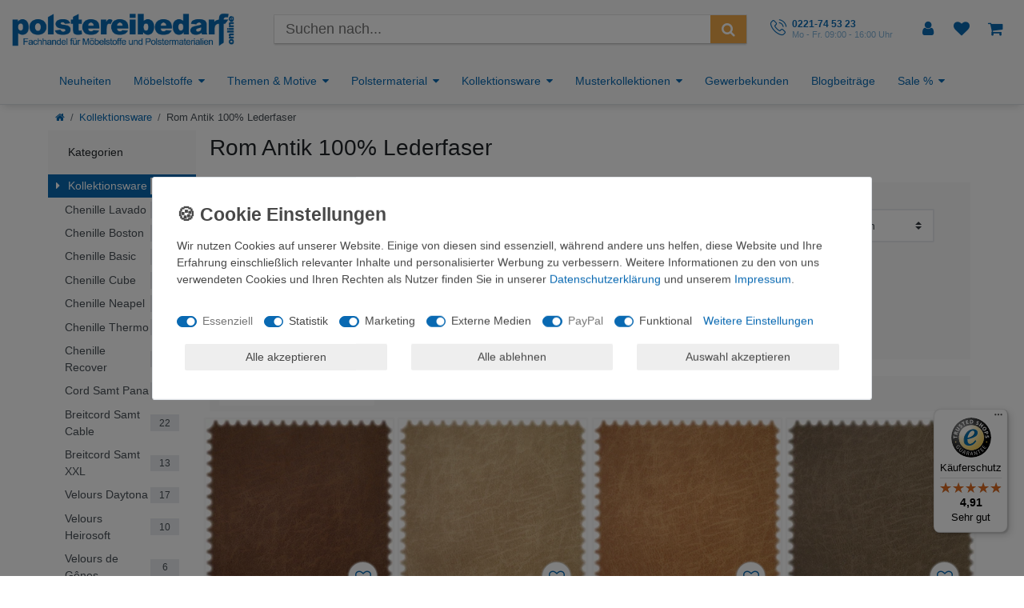

--- FILE ---
content_type: text/html; charset=UTF-8
request_url: https://www.polstereibedarf-online.de/kollektionsware/rom-antik-100-lederfaser
body_size: 143254
content:






<!DOCTYPE html>

<html lang="de" data-framework="vue" prefix="og: http://ogp.me/ns#" class="icons-loading">

<head>
                        

    <script type="text/javascript">
    (function() {
        var _availableConsents = {"necessary.consent":[true,[],null],"necessary.consentActiveStatus":[true,["consentActiveStatus","_transaction_ids","cr-freeze"],null],"necessary.externalId":[true,["externalID"],null],"necessary.session":[true,[],null],"necessary.csrf":[true,["XSRF-TOKEN"],null],"necessary.shopbooster_cookie":[true,["plenty_cache"],null],"tracking.googleanalytics":[false,["\/^_gat_UA-\/","\/^_ga_\/","\/^_ga_\\\\S*\/","_ga","_gid","_gat","AMP_TOKEN","__utma","__utmt","__utmb","__utmc","__utmz","__utmv","__utmx","__utmxx","_gaexp","_opt_awcid","_opt_awmid","_opt_awgid","_opt_awkid","_opt_utmc"],true],"tracking.bingads":[false,["UET","_uetsid_exp","_uetmsclkid_exp","_uetmsclkid","_uetsid","SRCHHPGUSR","SRCHUSR","MSCC","SRCHUID","_SS","_EDGE_S","SRCHD","MUID","_RwBf","_HPVN","ipv6","_uetvid"],true],"tracking.pinterest":[false,["_pinterest_ct_ua","_pinterest_sess","_pinterest_ct","_pinterest_ct_rt","_epik","_derived_epik","_pin_unauth"],true],"tracking.awin":[false,["bId","\/^aw\/","AWSESS","\/^awpv\/","\/^_aw_m_\/","\/^_aw_sn_\/","_D9J"],true],"marketing.googleads":[false,["\/^_gac_\/","_gcl_aw","_gcl_gs","_gcl_au","IDE","1P_JAR","AID","ANID","CONSENT","DSID","DV","NID","APISID","HSID","SAPISID","SID","SIDCC","SSID","test_cookie"],true],"marketing.facebookpixel":[false,["_fbp","_fbc","act","c_user","datr","fr","m_pixel_ration","pl","presence","sb","spin","wd","xs"],true],"media.googleMaps":[null,[],null],"media.reCaptcha":[true,[],false],"paypal.paypal-cookies":[true,["X-PP-SILOVER","X-PP-L7","tsrc","paypalplus_session_v2"],false],"convenience.tagmanager":[false,["no-cookies"],true],"convenience.languageDetection":[null,[],null]};
        var _allowedCookies = ["plenty_cache","consentActiveStatus","_transaction_ids","cr-freeze","externalID","XSRF-TOKEN","X-PP-SILOVER","X-PP-L7","tsrc","paypalplus_session_v2","plenty-shop-cookie","PluginSetPreview","SID_PLENTY_ADMIN_1181","PreviewCookie"] || [];

        window.ConsentManager = (function() {
            var _consents = (function() {
                var _rawCookie = document.cookie.split(";").filter(function (cookie) {
                    return cookie.trim().indexOf("plenty-shop-cookie=") === 0;
                })[0];

                if (!!_rawCookie) {
                    try {
                        _rawCookie = decodeURIComponent(_rawCookie);
                    } catch (e) {
                        document.cookie = "plenty-shop-cookie= ; expires = Thu, 01 Jan 1970 00:00:00 GMT"
                        return null;
                    }

                    try {
                        return JSON.parse(
                            _rawCookie.trim().substr("plenty-shop-cookie=".length)
                        );
                    } catch (e) {
                        return null;
                    }
                }
                return null;
            })();

            Object.keys(_consents || {}).forEach(function(group) {
                if(typeof _consents[group] === 'object' && _consents[group] !== null)
                {
                    Object.keys(_consents[group] || {}).forEach(function(key) {
                        var groupKey = group + "." + key;
                        if(_consents[group][key] && _availableConsents[groupKey] && _availableConsents[groupKey][1].length) {
                            Array.prototype.push.apply(_allowedCookies, _availableConsents[groupKey][1]);
                        }
                    });
                }
            });

            if(!_consents) {
                Object.keys(_availableConsents || {})
                    .forEach(function(groupKey) {
                        if(_availableConsents[groupKey] && ( _availableConsents[groupKey][0] || _availableConsents[groupKey][2] )) {
                            Array.prototype.push.apply(_allowedCookies, _availableConsents[groupKey][1]);
                        }
                    });
            }

            var _setResponse = function(key, response) {
                _consents = _consents || {};
                if(typeof key === "object" && typeof response === "undefined") {
                    _consents = key;
                    document.dispatchEvent(new CustomEvent("consent-change", {
                        detail: {key: null, value: null, data: key}
                    }));
                    _enableScriptsOnConsent();
                } else {
                    var groupKey = key.split(".")[0];
                    var consentKey = key.split(".")[1];
                    _consents[groupKey] = _consents[groupKey] || {};
                    if(consentKey === "*") {
                        Object.keys(_availableConsents).forEach(function(aKey) {
                            if(aKey.split(".")[0] === groupKey) {
                                _consents[groupKey][aKey.split(".")[1]] = response;
                            }
                        });
                    } else {
                        _consents[groupKey][consentKey] = response;
                    }
                    document.dispatchEvent(new CustomEvent("consent-change", {
                        detail: {key: key, value: response, data: _consents}
                    }));
                    _enableScriptsOnConsent();
                }
                if(!_consents.hasOwnProperty('_id')) {
                    _consents['_id'] = "166c423b17f0eae34dcec080799ff5e38f1f2f9f";
                }

                Object.keys(_availableConsents).forEach(function(key) {
                    if((_availableConsents[key][1] || []).length > 0) {
                        if(_isConsented(key)) {
                            _availableConsents[key][1].forEach(function(cookie) {
                                if(_allowedCookies.indexOf(cookie) < 0) _allowedCookies.push(cookie);
                            });
                        } else {
                            _allowedCookies = _allowedCookies.filter(function(cookie) {
                                return _availableConsents[key][1].indexOf(cookie) < 0;
                            });
                        }
                    }
                });

                document.cookie = "plenty-shop-cookie=" + JSON.stringify(_consents) + "; path=/; expires=" + _expireDate() + "; secure";
            };
            var _hasResponse = function() {
                return _consents !== null;
            };

            var _expireDate = function() {
                var expireSeconds = 0;
                                    expireSeconds = 8640000;
                                const date = new Date();
                date.setSeconds(date.getSeconds() + expireSeconds);
                const offset = date.getTimezoneOffset() / 60;
                date.setHours(date.getHours() - offset)
                return date.toUTCString();
            }
            var _isConsented = function(key) {
                var groupKey = key.split(".")[0];
                var consentKey = key.split(".")[1];

                if (consentKey === "*") {
                    return Object.keys(_availableConsents).some(function (aKey) {
                        var aGroupKey = aKey.split(".")[0];
                        return aGroupKey === groupKey && _isConsented(aKey);
                    });
                } else {
                    if(!_hasResponse()) {
                        return _availableConsents[key][0] || _availableConsents[key][2];
                    }

                    if(_consents.hasOwnProperty(groupKey) && _consents[groupKey].hasOwnProperty(consentKey))
                    {
                        return !!_consents[groupKey][consentKey];
                    }
                    else {
                        if(!!_availableConsents[key])
                        {
                            return _availableConsents[key][0];
                        }

                        console.warn("Cookie has been blocked due to not being registered: " + key);
                        return false;
                    }
                }
            };
            var _getConsents = function() {
                var _result = {};
                Object.keys(_availableConsents).forEach(function(key) {
                    var groupKey = key.split(".")[0];
                    var consentKey = key.split(".")[1];
                    _result[groupKey] = _result[groupKey] || {};
                    if(consentKey !== "*") {
                        _result[groupKey][consentKey] = _isConsented(key);
                    }
                });
                return _result;
            };
            var _isNecessary = function(key) {
                return _availableConsents.hasOwnProperty(key) && _availableConsents[key][0];
            };
            var _enableScriptsOnConsent = function() {
                var elementsToEnable = document.querySelectorAll("script[data-cookie-consent]");
                Array.prototype.slice.call(elementsToEnable).forEach(function(el) {
                    if(el.dataset && el.dataset.cookieConsent && el.type !== "application/javascript") {
                        var newScript = document.createElement("script");
                        if(el.src) {
                            newScript.src = el.src;
                        } else {
                            newScript.textContent = el.textContent;
                        }
                        el.parentNode.replaceChild(newScript, el);
                    }
                });
            };
            window.addEventListener("load", _enableScriptsOnConsent);
            
            return {
                setResponse: _setResponse,
                hasResponse: _hasResponse,
                isConsented: _isConsented,
                getConsents: _getConsents,
                isNecessary: _isNecessary
            };
        })();
    })();
</script>


    
<meta charset="utf-8">
<meta http-equiv="X-UA-Compatible" content="IE=edge">
<meta name="viewport" content="width=device-width, initial-scale=1">
<meta name="generator" content="plentymarkets" />
<meta name="format-detection" content="telephone=no"> 
<link rel="icon" type="image/x-icon" href="https://cdn02.plentymarkets.com/q0scn7v646m1/frontend/Images/logo/favicon-96x96.png">



            <link rel="canonical" href="https://www.polstereibedarf-online.de/kollektionsware/rom-antik-100-lederfaser">
    
                        <link rel="alternate" hreflang="x-default" href="https://www.polstereibedarf-online.de/kollektionsware/rom-antik-100-lederfaser"/>
                    <link rel="alternate" hreflang="de" href="https://www.polstereibedarf-online.de/kollektionsware/rom-antik-100-lederfaser"/>
            
<style data-font="Custom-Font">
    
                
        .icons-loading .fa { visibility: hidden !important; }
</style>

<link rel="preload" href="https://cdn02.plentymarkets.com/q0scn7v646m1/plugin/74/ceres/css/ceres-icons.css" as="style" onload="this.onload=null;this.rel='stylesheet';">
<noscript><link rel="stylesheet" href="https://cdn02.plentymarkets.com/q0scn7v646m1/plugin/74/ceres/css/ceres-icons.css"></noscript>


<link rel="preload" as="style" href="https://cdn02.plentymarkets.com/q0scn7v646m1/plugin/74/ceres/css/ceres-base.css?v=bf4ac77065573cd1a1f8305a38196b640b4f10e1">
    <link rel="stylesheet" href="https://cdn02.plentymarkets.com/q0scn7v646m1/plugin/74/ceres/css/ceres-base.css?v=bf4ac77065573cd1a1f8305a38196b640b4f10e1">


<script type="application/javascript">
    /*! loadCSS. [c]2017 Filament Group, Inc. MIT License */
    /* This file is meant as a standalone workflow for
    - testing support for link[rel=preload]
    - enabling async CSS loading in browsers that do not support rel=preload
    - applying rel preload css once loaded, whether supported or not.
    */
    (function( w ){
        "use strict";
        // rel=preload support test
        if( !w.loadCSS ){
            w.loadCSS = function(){};
        }
        // define on the loadCSS obj
        var rp = loadCSS.relpreload = {};
        // rel=preload feature support test
        // runs once and returns a function for compat purposes
        rp.support = (function(){
            var ret;
            try {
                ret = w.document.createElement( "link" ).relList.supports( "preload" );
            } catch (e) {
                ret = false;
            }
            return function(){
                return ret;
            };
        })();

        // if preload isn't supported, get an asynchronous load by using a non-matching media attribute
        // then change that media back to its intended value on load
        rp.bindMediaToggle = function( link ){
            // remember existing media attr for ultimate state, or default to 'all'
            var finalMedia = link.media || "all";

            function enableStylesheet(){
                // unbind listeners
                if( link.addEventListener ){
                    link.removeEventListener( "load", enableStylesheet );
                } else if( link.attachEvent ){
                    link.detachEvent( "onload", enableStylesheet );
                }
                link.setAttribute( "onload", null );
                link.media = finalMedia;
            }

            // bind load handlers to enable media
            if( link.addEventListener ){
                link.addEventListener( "load", enableStylesheet );
            } else if( link.attachEvent ){
                link.attachEvent( "onload", enableStylesheet );
            }

            // Set rel and non-applicable media type to start an async request
            // note: timeout allows this to happen async to let rendering continue in IE
            setTimeout(function(){
                link.rel = "stylesheet";
                link.media = "only x";
            });
            // also enable media after 3 seconds,
            // which will catch very old browsers (android 2.x, old firefox) that don't support onload on link
            setTimeout( enableStylesheet, 3000 );
        };

        // loop through link elements in DOM
        rp.poly = function(){
            // double check this to prevent external calls from running
            if( rp.support() ){
                return;
            }
            var links = w.document.getElementsByTagName( "link" );
            for( var i = 0; i < links.length; i++ ){
                var link = links[ i ];
                // qualify links to those with rel=preload and as=style attrs
                if( link.rel === "preload" && link.getAttribute( "as" ) === "style" && !link.getAttribute( "data-loadcss" ) ){
                    // prevent rerunning on link
                    link.setAttribute( "data-loadcss", true );
                    // bind listeners to toggle media back
                    rp.bindMediaToggle( link );
                }
            }
        };

        // if unsupported, run the polyfill
        if( !rp.support() ){
            // run once at least
            rp.poly();

            // rerun poly on an interval until onload
            var run = w.setInterval( rp.poly, 500 );
            if( w.addEventListener ){
                w.addEventListener( "load", function(){
                    rp.poly();
                    w.clearInterval( run );
                } );
            } else if( w.attachEvent ){
                w.attachEvent( "onload", function(){
                    rp.poly();
                    w.clearInterval( run );
                } );
            }
        }


        // commonjs
        if( typeof exports !== "undefined" ){
            exports.loadCSS = loadCSS;
        }
        else {
            w.loadCSS = loadCSS;
        }
    }( typeof global !== "undefined" ? global : this ) );

    (function() {
        var checkIconFont = function() {
            if(!document.fonts || document.fonts.check("1em FontAwesome")) {
                document.documentElement.classList.remove('icons-loading');
            }
        };

        if(document.fonts) {
            document.fonts.addEventListener("loadingdone", checkIconFont);
            window.addEventListener("load", checkIconFont);
        }
        checkIconFont();
    })();
</script>

                    

<!-- Extend the existing style with a template -->
            <link rel="preload" href="https://cdn02.plentymarkets.com/q0scn7v646m1/plugin/74/blog/css/blog_entrypoint.css?v=211" as="style">
<link rel="stylesheet" href="https://cdn02.plentymarkets.com/q0scn7v646m1/plugin/74/blog/css/blog_entrypoint.css?v=211" media="print" onload="this.media='all'">


                            <!-- This template is only used for providing the stylesheet path in the respective container. The stylesheet will only apply if the CeresCoconut Stylesheet data provider is linked in the CMS » Container link menu -->

<link rel="stylesheet" href="https://cdn02.plentymarkets.com/q0scn7v646m1/plugin/74/polstereibedarftheme/css/main.css">

                    
    

<script>

    
    function setCookie(name,value,days) {
        var expires = "";
        if (days) {
            var date = new Date();
            date.setTime(date.getTime() + (days*24*60*60*1000));
            expires = "; expires=" + date.toUTCString();
        }
        document.cookie = name + "=" + (value || "")  + expires + "; path=/";
    }
    function getCookie(name) {
        var nameEQ = name + "=";
        var ca = document.cookie.split(';');
        for (var i = 0; i < ca.length; i++) {
            var c = ca[i];
            while (c.charAt(0) == ' ') c = c.substring(1, c.length);
            if (c.indexOf(nameEQ) == 0) return c.substring(nameEQ.length, c.length);
        }
        return null;
    }

    if (getCookie("externalID") == null) {
        setCookie("externalID",  '697410935bc5b' + Math.random(), 100);
    }

    let consentActiveStatus = [{"googleanalytics":"false","googleads":"false","facebookpixel":"true","bingads":"true","pinterest":"true","adcell":"false","econda":"false","channelpilot":"false","sendinblue":"false","hotjar":"false","moebelde":"false","intelligentreach":"false","clarity":"false","awin":"true","belboon":"false"}];
    setCookie("consentActiveStatus",JSON.stringify(consentActiveStatus),100);

    function normalizeString(a) {
        return a.replace(/[^\w\s]/gi, '');
    }

    function convertAttributesToText(attributes){
        var variantText = '';

        if(attributes.length){
            for(let i = 0; i < attributes.length ; i++){
                variantText+= attributes[i]["value"]["names"]["name"];
                if(i !== (attributes.length-1)){
                    variantText+= ", ";
                }
            }
        }
        return variantText;
    }

    function sendProductListClick(position, products) {
        var payload = {
            'ecommerce': {
                'currencyCode': '',
                'click': {
                    'actionField': {'list': ''},
                    'products': new Array(products[position])
                }
            },
            'ga4Event': 'select_item',
            'nonInteractionHit': false,
            'event': 'ecommerceEvent',
            'eventCategory': 'E-Commerce',
            'eventAction': 'Produktklick',
            'eventLabel': '',
            'eventValue': undefined
        };
        dataLayer.push(payload);    }

    function capiCall(payload){
            }

    window.dataLayer = window.dataLayer || [];
    function gtag() { window.dataLayer.push(arguments);}
    let plentyShopCookie = getCookie("plenty-shop-cookie");
    plentyShopCookie = (typeof plentyShopCookie === "undefined") ? '' : JSON.parse(decodeURIComponent(plentyShopCookie));
    

    
        if(plentyShopCookie) {
            let hasConsentedToMicrosoftAds = false;
            let microsoftConsentObject = {};

                        hasConsentedToMicrosoftAds = plentyShopCookie
        .tracking.
            bingads;
            
            if (hasConsentedToMicrosoftAds) {
                microsoftConsentObject = {
                    ad_storage: 'granted'
                };

                window.uetq = window.uetq || [];
                window.uetq.push('consent', 'default', microsoftConsentObject);
            }
        }
    
                    let ad_storage =  'denied';
        let ad_user_data = 'denied';
        let ad_personalization = 'denied';
        let analytics_storage = 'denied';

        if(plentyShopCookie){
            ad_storage=  plentyShopCookie.marketing.googleads ? 'granted' : 'denied';
            ad_user_data=  plentyShopCookie.marketing.googleads ? 'granted' : 'denied';
            ad_personalization=  plentyShopCookie.marketing.googleads ? 'granted' : 'denied';
            analytics_storage=  plentyShopCookie.marketing.googleads ? 'granted' : 'denied';
                    }

        let consentObject = {
            ad_storage: ad_storage,
            ad_user_data: ad_user_data,
            ad_personalization: ad_personalization,
            analytics_storage: analytics_storage
        };

        gtag('consent', 'default', consentObject);
    

    document.addEventListener("consent-change", function (e){

        
        var consentIntervall = setInterval(function(){

            
                let consentObject = {
                    ad_storage: e.detail.data.marketing.googleads ? 'granted' : 'denied',
                    ad_user_data: e.detail.data.marketing.googleads ? 'granted' : 'denied',
                    ad_personalization: e.detail.data.marketing.googleads ? 'granted' : 'denied',
                    analytics_storage: e.detail.data.marketing.googleads ? 'granted' : 'denied'
                };

                gtag('consent', 'update', consentObject );

            
            
                let hasConsentedToMicrosoftAds = false;
                let basicMicrosoftConsentObject = {};

                                    hasConsentedToMicrosoftAds = e.detail.data.tracking.bingads;
                
                if (hasConsentedToMicrosoftAds) {
                    basicMicrosoftConsentObject = {
                        ad_storage: 'granted'
                    };

                    window.uetq = window.uetq || [];
                    window.uetq.push('consent', 'update', basicMicrosoftConsentObject);
                }

            
            var payload = {
                'event': 'consentChanged'
            };
            dataLayer.push(payload);
            clearInterval(consentIntervall);
        }, 200);
    });
</script>


                        <style>
        /* START BS ICONS */

@font-face {
    font-family: bs-icn;
    src: url(https://cdn02.plentymarkets.com/q0scn7v646m1/frontend/fonts/bs-icn.eot?g3l8z8);
    src: url(https://cdn02.plentymarkets.com/q0scn7v646m1/frontend/fonts/bs-icn.eot?g3l8z8#iefix) format("embedded-opentype"), url(https://cdn02.plentymarkets.com/q0scn7v646m1/frontend/fonts/bs-icn.woff2?g3l8z8) format("woff2"), url(https://cdn02.plentymarkets.com/q0scn7v646m1/frontend/fonts/bs-icn.ttf?g3l8z8) format("truetype"), url(https://cdn02.plentymarkets.com/q0scn7v646m1/frontend/fonts/bs-icn.woff?g3l8z8) format("woff"), url(https://cdn02.plentymarkets.com/q0scn7v646m1/frontend/fonts/bs-icn.svg?g3l8z8#bs-icn) format("svg");
    font-weight: 400;
    font-style: normal
}

[class*=" bs-icn-"],
[class^=bs-icn-] {
    font-family: bs-icn !important;
    speak: none;
    font-style: normal;
    font-weight: 400;
    font-variant: normal;
    text-transform: none;
    line-height: 1;
    -webkit-font-smoothing: antialiased;
    -moz-osx-font-smoothing: grayscale
}

.bs-icn-abholung:before {
    content: "\e909"
}

.bs-icn-amazon:before {
    content: "\e90a"
}

.bs-icn-amazon-a:before {
    content: "\e90b"
}

.bs-icn-amazon-bezahlen-mit:before {
    content: "\e90c"
}

.bs-icn-barzahlung:before {
    content: "\e90d"
}

.bs-icn-billsafe:before {
    content: "\e90e"
}

.bs-icn-deutsche-post:before {
    content: "\e90f"
}

.bs-icn-dhl:before {
    content: "\e910"
}

.bs-icn-dpd:before {
    content: "\e911"
}

.bs-icn-ec:before {
    content: "\e912"
}

.bs-icn-finanzierung:before {
    content: "\e913"
}

.bs-icn-giropay:before {
    content: "\e914"
}

.bs-icn-gls:before {
    content: "\e915"
}

.bs-icn-hermes:before {
    content: "\e916"
}

.bs-icn-klarna:before {
    content: "\e917"
}

.bs-icn-klarna-ratenkauf:before {
    content: "\e918"
}

.bs-icn-klarna-rechnung:before {
    content: "\e919"
}

.bs-icn-lastschrift:before {
    content: "\e91a"
}

.bs-icn-mastercard:before {
    content: "\e91b"
}

.bs-icn-mastercard-icon:before {
    content: "\e91c"
}

.bs-icn-nachnahme:before {
    content: "\e91d"
}

.bs-icn-paymorrow:before {
    content: "\e91e"
}

.bs-icn-paypal:before {
    content: "\e91f"
}

.bs-icn-postfinanz:before {
    content: "\e920"
}

.bs-icn-rechnung:before {
    content: "\e921"
}

.bs-icn-santander:before {
    content: "\e922"
}

.bs-icn-skrill:before {
    content: "\e923"
}

.bs-icn-sofort:before {
    content: "\e924"
}

.bs-icn-spedition:before {
    content: "\e925"
}

.bs-icn-ueberweisung:before {
    content: "\e926"
}

.bs-icn-ups:before {
    content: "\e927"
}

.bs-icn-visa:before {
    content: "\e928"
}

.bs-icn-vorkasse:before {
    content: "\e929"
}

.bs-icn-menu:before {
    content: "\e908"
}

.bs-icn-logo-polstereibedarf-online:before {
    content: "\e907"
}

.bs-icn-light-bulb:before {
    content: "\e900"
}

.bs-icn-notebook:before {
    content: "\e901"
}

.bs-icn-phone-call:before {
    content: "\e902"
}

.bs-icn-play-button:before {
    content: "\e903"
}

.bs-icn-search:before {
    content: "\e904"
}

.bs-icn-shopping-cart:before {
    content: "\e905"
}

.bs-icn-user:before {
    content: "\e906"
}

.bs-icn-arrow-down:before {
    content: "\e611"
}

.bs-icn-arrow-left:before {
    content: "\e612"
}

.bs-icn-arrow-right:before {
    content: "\e613"
}

.bs-icn-arrow-up:before {
    content: "\e614"
}

.bs-icn-cancel:before {
    content: "\e615"
}

.bs-icn-it-recht:before {
    content: "\e616"
}

.bs-icn-ssl:before {
    content: "\e617"
}

.bs-icn-trustedshops:before {
    content: "\e618"
}

.bs-icn-googleplus:before {
    content: "\e92a"
}

.bs-icn-googleplus-square:before {
    content: "\e92b"
}

.bs-icn-facebook-text:before {
    content: "\e604"
}

.bs-icn-facebook:before {
    content: "\e605"
}

.bs-icn-facebook-square:before {
    content: "\e606"
}

.bs-icn-instagram:before {
    content: "\e607"
}

.bs-icn-instagram-square:before {
    content: "\e608"
}

.bs-icn-pinterest:before {
    content: "\e609"
}

.bs-icn-pinterest-square:before {
    content: "\e60a"
}

.bs-icn-twitter:before {
    content: "\e60b"
}

.bs-icn-twitter-square:before {
    content: "\e60c"
}

.bs-icn-youtube:before {
    content: "\e60d"
}

.bs-icn-youtube-square:before {
    content: "\e60e"
}


/* END BS ICONS */


/* START Header */

.top-bar {
    background-color: white !important;
    color: #0b6ab3 !important;
}

body,
body>#vue-app,
body>#vue-error {
    background-color: white !important;
}

.top-bar .controls-list>li a:not(.btn) {
    color: #0b6ab3;
}

.top-bar .brand-wrapper .navbar-brand:hover {
    background-color: transparent !important;
}

nav.navbar.megamenu .main-navbar-collapsable ul.mainmenu>li>ul.collapse>li ul.nav-dropdown-inner .level1>a {
    color: #0b6ab3;
}

nav.navbar.megamenu .main-navbar-collapsable ul.mainmenu>li>ul.collapse>li ul.nav-dropdown-inner .level1>a:hover {
    color: #000 !important;
    background-color: transparent;
}

nav.navbar.megamenu .main-navbar-collapsable ul.mainmenu>li>ul.collapse {
    box-shadow: 0px 8px 16px 0px rgba(0, 0, 0, 0.2);
    z-index: 2100000001 !important;
}

.top-bar a:hover {
    background-color: #0b6ab3;
    color: white !important;
}

nav.navbar .container-max>div.row {
    flex-wrap: wrap;
}

nav.navbar .container-max>div.row #mainNavbarCollapsable {
    flex: 0 1 auto;
    justify-content: flex-start !important;
    font-size: 1.2rem
}

.anicon>.anicon-search-item:before {
    background: #0b6ab3;
}

.page-content {
    background-color: white !important;
    padding-top: 20px;
}

.page-category-item .page-content {
    padding-top: 0;
}

.page-singleitem .page-content {
    padding-top: 0;
}

.mobile-navigation ul.breadcrumb {
    background: #0969b2;
}

.mobile-navigation {
    background: #fff;
    color: #0969b2;
}

.fl-ac-highlight {
    color: #0969b2 !important;
}

.fl-autocomplete li:hover .ui-corner-all {
    background: #8bbbdf !important;
}

.control-user .dropdown .dropdown-menu a {
    background-color: #0b6ab3;
    color: #ffffff !important;
}

.controls-list .nav-link[aria-expanded="true"] {
    background-color: #0b6ab3;
    color: #ffffff !important;
}

.control-user .dropdown .dropdown-menu a:hover {
    color: #efefef !important;
}

.mobile-navigation .mainmenu li a {
    padding: .5rem 1rem;
}

.mobile-navigation .nav-direction {
    padding: .5rem 1rem;
}

.brand-wrapper .controls-list {
    margin-bottom: 0;
}

@media (min-width: 992px) {
    .brand-wrapper {
        position: relative !important;
    }

    nav.navbar.megamenu #mainNavbarCollapsable ul.mainmenu {
        justify-content: start !important;
    }
}


/* END Header */


/* START Homepage */

.first-row {
    margin-top: 10px;
}

.widget {
    margin-bottom: 10px;
}

.is--primary {
    color: #0969b2;
}

.is--uppercase {
    text-transform: uppercase;
}

.is--accent {
    color: #eea849;
}

.is--musterversand h3 {
    font-size: 36px;
}

.is--musterversand a img {
    display: inline-block;
    max-width: 100%;
}

.is--musterversand a {
    display: block;
}

.is--seo h1 {
    font-size: 22px;
    font-weight: 700;
    color: #333;
}

.is--seo p {
    line-height: 1.5rem;
    color: #888;
}

.theme--text {
    min-height: 220px;
}

.has--border {
    border: 1px solid #eee;
}

.has--lighter {
    background-color: #f8f8f8;
}

.has--padding-2 {
    padding: 24px;
}

.theme--text h3 {
    font-size: 24px;
    color: #333;
}

.theme--text p {
    line-height: 1.2;
    color: #888;
    font-weight: 400;
}

.btn-accent {
    background: #eea849;
    color: #fff;
}

.btn-accent:focus,
.btn-accent:hover {
    color: #fff;
    background: #f0b360;
    -webkit-box-shadow: none;
    -moz-box-shadow: none;
    box-shadow: none;
}

.widget-newsletter p {
    text-align: center;
    font-size: 17.5px;
    color: #888;
}

.cmp-product-thumb .thumb-title {
    font-size: 1rem;
    color: #999;
    line-height: 1.3rem;
    text-align: center;
    font-weight: 700;
}

.cmp-product-thumb .prices {
    justify-content: center;
    flex-direction: column;
}

.prices .price {
    color: #eea849;
    text-align: center;
}

.cmp-product-thumb {
    text-align: center;
    padding: 3px;
}

.cmp-product-thumb>div {
    box-shadow: 0 0 2px 2px rgba(0, 0, 0, .03);
}

.homepage-welcome {
    margin: 40px 0;
}

.homepage-welcome .widget-code.left-widget {
    border: 1px dashed #ccc;
    padding: 10px;
    background-image: url('https://cdn02.plentymarkets.com/q0scn7v646m1/frontend/Images/home/bg-musterversand.jpg');
    background-repeat: no-repeat;
    background-position: bottom right;
}

@media (max-width: 767.98px) {
    .banner-first img {
        position: relative !important;
        transform: translate(0, 0) !important;
        top: 0 !important;
        left: 0 !important;
    }

    .widget-prop-sm-3-1 .widget-proportional {
        padding-bottom: 0 !important;
    }

    .first-row .widget-stacked-mobile {
        margin-bottom: 0 !important;
    }

    .cmp-product-thumb .thumb-content {
        width: 100%;
    }

    .cmp-product-thumb .preview-text {
        display: none;
    }
}

@media (max-width: 572px) {
    .cmp-product-thumb .thumb-image {
        width: 100%;
        display: block;
    }
}


/* END Homepage */


/* START Page Content */

nav.container-max {
    background: #fff;
}

.list-controls .list-itemsperpage {
    display: none;
}

.availability.badge {
    white-space: normal;
}

.list-controls .list-controls-inner {
    background: #fafafa;
}

.sidebar-categories ul li.active>a {
    background: #0969b2;
    color: #fff;
}

.sidebar-categories .category-title {
    background: #fafafa;
}

.breadcrumb-item.active {
    color: #eea849;
}

.breadcrumb {
    font-size: .9rem;
    padding: 1rem;
}

.single .btn-primary {
    background-color: #eea849;
    border-color: #eea849;
}

.single .btn-primary:hover {
    background-color: #f0b360;
    border-color: #f0b360;
}

.item-pois a {
    margin-left: 40px;
    color: #0969b2;
}

.item-pois a span {
    color: #0969b2;
}

.is--small {
    font-size: 12px;
}

.is--subtitle {
    opacity: .5;
    display: block;
    line-height: .4em;
}

.is--italic {
    font-style: italic;
    display: inline-block;
    vertical-align: middle;
}

.is--bold {
    font-weight: 700;
}

.item-pois img {
    margin-right: 3px;
    vertical-align: middle;
}

.single .price {
    color: #eea849;
}

.alert-info {
    max-width: 100%;
}

.widget-item-data-table .table td {
    border: none !important;
}

.widget-item-data-table .table tr {
    background-color: #fff !important;
}

.availabilityDetails-1.available-1 .first,
.availabilityDetails-1.available-2 .first,
.availabilityDetails-1.available-3 .first,
.availabilityDetails-1.available-4 .first,
.availabilityDetails-2.available-1 .first,
.availabilityDetails-2.available-1 .second,
.availabilityDetails-2.available-2 .first,
.availabilityDetails-2.available-2 .second,
.availabilityDetails-2.available-3 .second,
.availabilityDetails-2.available-4 .second,
.availabilityDetails-3.available-1 .first,
.availabilityDetails-3.available-1 .second,
.availabilityDetails-3.available-1 .third,
.availabilityDetails-3.available-2 .second,
.availabilityDetails-3.available-2 .third,
.availabilityDetails-3.available-3 .third {
    background-color: #3b0;
}

.availabilityDetails-1.available-10 .first,
.availabilityDetails-1.available-9 .first,
.availabilityDetails-2.available-10 .first,
.availabilityDetails-2.available-10 .second,
.availabilityDetails-2.available-7 .first,
.availabilityDetails-2.available-8 .first,
.availabilityDetails-2.available-9 .first,
.availabilityDetails-2.available-9 .second,
.availabilityDetails-3.available-5 .first,
.availabilityDetails-3.available-6 .first,
.availabilityDetails-3.available-6 .second,
.availabilityDetails-3.available-7 .first,
.availabilityDetails-3.available-7 .second,
.availabilityDetails-3.available-7 .third,
.availabilityDetails-3.available-8 .second,
.availabilityDetails-3.available-8 .third,
.availabilityDetails-3.available-9 .third {
    background-color: #f11;
}

.availabilityDetails-1.available-5 .first,
.availabilityDetails-1.available-6 .first,
.availabilityDetails-1.available-7 .first,
.availabilityDetails-1.available-8 .first,
.availabilityDetails-2.available-3 .first,
.availabilityDetails-2.available-4 .first,
.availabilityDetails-2.available-5 .first,
.availabilityDetails-2.available-5 .second,
.availabilityDetails-2.available-6 .first,
.availabilityDetails-2.available-6 .second,
.availabilityDetails-2.available-7 .second,
.availabilityDetails-2.available-8 .second,
.availabilityDetails-3.available-2 .first,
.availabilityDetails-3.available-3 .first,
.availabilityDetails-3.available-3 .second,
.availabilityDetails-3.available-4 .first,
.availabilityDetails-3.available-4 .second,
.availabilityDetails-3.available-4 .third,
.availabilityDetails-3.available-5 .second,
.availabilityDetails-3.available-5 .third,
.availabilityDetails-3.available-6 .third {
    background-color: #fc3;
}

.margin-right-05 {
    margin-right: 6px;
}

.availabilityIcon {
    position: absolute;
    display: block;
    min-height: 20px;
    height: 16px;
    width: 16px;
    -webkit-border-radius: 2px;
    -moz-border-radius: 2px;
    border-radius: 2px;
    overflow: hidden;
}

.availabilityIcon.availabilityDetails-3 span {
    height: 6px;
}

.availabilityIcon span {
    display: block;
    width: 100%;
    border-width: 1px;
    border-style: solid;
    border-color: transparent;
    border-color: rgba(0, 0, 0, .2);
    -webkit-border-radius: 2px;
    -moz-border-radius: 2px;
    border-radius: 2px;
    -webkit-box-shadow: 0 1px 2px 0 rgba(255, 255, 255, .5) inset;
    -moz-box-shadow: 0 1px 2px 0 rgba(255, 255, 255, .5) inset;
    box-shadow: 0 1px 2px 0 rgba(255, 255, 255, .5) inset;
}

.availabilityIcon span+span {
    margin-top: -1px;
}

.item-list-id {
    font-size: .8rem;
    font-weight: 600;
}

.owl-theme .owl-dots {
    position: relative;
}

.category-description table {
    max-width: 100% !important;
    width: 100% !important;
}

.nav-tabs {
    margin-top: 20px;
}

.background-box {
    background-color: #f8f8f8;
    border: 1px solid #eee;
}

.sticky-contact {
    background-color: #f8f8f8;
    border: 1px solid #eee;
    padding: 15px;
}

.page-category-content .widget-title-bar {
    Background-color: #0969b2;
    margin-bottom: 10px !important;
}

.page-category-content .widget-title-bar .widget-inner.bg-appearance {
    padding: .3rem 1.5rem !important;
}

.page-category-content .widget-title-bar .h2,
.widget-title-bar h2 {
    font-size: 1.6rem;
}

.responsive-video {
    margin-bottom: 30px !important;
}

.responsive-video .widget-inner {
    position: relative;
    padding-bottom: 56.25%;
    /* Default for 1600x900 videos 16:9 ratio*/
    padding-top: 0px;
    height: 0;
    overflow: hidden;
}

.responsive-video iframe {
    position: absolute;
    top: 0;
    left: 0;
    width: 100%;
    height: 100%;
}

.widget-title-bar.smallh2 a {
    color: #ffffff;
}

.bs-icn-logo-polstereibedarf-online {
    color: #0969b2;
}

.gls-logo-info {
    margin-bottom: 1rem;
}

.sperrgut-hinweis {
    font-size: 1.1rem;
    font-weight: bold;
}


/* END Page Content */


/* Item Category START */

.sidebar-categories ul .nav-item.active {
    display: block !important;
}

.sidebar-categories ul .nav-item.active ul .nav-item {
    display: block !important;
}

.sidebar-categories ul .nav-item {
    display: none;
}

.list-controls .main-filters .page-content {
    padding: 0 1rem !important;
}

.sort-pagination-row {
    display: flex;
    align-items: center;
    padding: .5rem;
    background-color: #fafafa;
    margin: 0 .5rem .5rem .5rem !important
}

.sort-pagination-row ul {
    margin-bottom: 0 !important;
}

.widget-item-sorting .custom-select {
    padding: 0.5rem 2rem 0.5rem 1rem;
}

.widget-toolbar .list-controls-inner .flex-fill .findologicFilterCollapse {
    display: block !important;
    max-width: 160px;
    margin: 0 auto;
    text-align: center;
}

.widget-toolbar .list-controls-inner .flex-fill .findologicFilterCollapse .filter-collapse-btn {
    padding: .25rem 1rem;
    background-color: #0969b2;
    color: #fff;
}

.widget-toolbar .list-controls-inner .flex-fill .findologicFilterCollapse .filter-collapse-btn:hover {
    border-color: #fff;
    background-color: #07548e;
    cursor: pointer;
}

.widget-toolbar .list-controls-inner .flex-fill .findologicFilterCollapse .filter-collapse-btn label {
    cursor: pointer;
}

.widget-toolbar .list-controls-inner .flex-fill .findologicFilterCollapse .filter-collapse-btn label i {
    margin-right: .5rem;
}

.widget-toolbar .list-controls-inner .flex-fill .findologicFilterCollapse input {
    display: none;
}

.widget-toolbar .list-controls-inner .flex-fill .findologicFilterCollapse label {
    margin: 0;
}

.widget-toolbar .list-controls-inner .flex-fill .findologicFilterCollapse .filter-collapse-btn input:checked+label .filterShow {
    display: none;
}

.widget-toolbar .list-controls-inner .flex-fill .findologicFilterCollapse .filter-collapse-btn input:checked+label .filterHide {
    display: inline-block;
}

.widget-toolbar:has(.list-controls-inner .flex-fill .findologicFilterCollapse .filter-collapse-btn .toggle:checked) .findologic-filter-wrapper {
    max-height: 100vh;
}

.widget-toolbar:has(.list-controls-inner .flex-fill .findologicFilterCollapse .filter-collapse-btn .toggle:checked) .findologicFilterCollapse {
    margin-bottom: 1rem;
}

.widget-toolbar .list-controls-inner .flex-fill {
    display: none;
}

.fl-dropdown .fl-dropdown-container .fl-dropdown-content {
    z-index: 4 !important;
}

@media (min-width: 992px) {
    .categoriegrid .col-xl-3 {
        -webkit-box-flex: 0;
        -ms-flex: 0 0 16.6666666667%;
        flex: 0 0 16.6666666667%;
        max-width: 16.6666666667%;
    }

    .categoriegrid .col-xl-9 {
        -webkit-box-flex: 0;
        -ms-flex: 0 0 83.3333333333%;
        flex: 0 0 83.3333333333%;
        max-width: 83.3333333333%;
    }
}

@media (max-width: 1200px) {
    .categoriegrid .col-12 .list-controls .findologic-filter-wrapper .card-columns .w-100 .card {
        width: auto;
    }

    .categoriegrid .col-12 .list-controls .findologic-filter-wrapper .fl-range-slider-container>.row {
        width: auto;
    }
}

@media (max-width: 991.98px) {

    .widget-toolbar:has(.list-controls-inner .flex-fill .findologicFilterCollapse .filter-collapse-btn .toggle:checked) .findologic-filter-wrapper {
        overflow: visible;
    }

    .findologic-filter-wrapper {
        max-height: 0;
        overflow: hidden;
    }

    .widget-toolbar .list-controls-inner .flex-fill {
        display: block;
    }
}

@media (max-width: 667.98px) {
    .categoriegrid .col-12 .list-controls .findologic-filter-wrapper .card-columns .w-100 .card {
        width: 100% !important;
    }
}


/* Item Category END */


/* START Footer */

.footer {
    max-width: 100%;
    box-shadow: 0 0 10px 3px rgba(0, 0, 0, 0.2);
}

.page-basket .footer {
    margin-top: 2rem;
}

.footer .widget-four-col {
    max-width: 1410px;
    margin: 0 auto;
}

.footer .widget-two-col {
    max-width: 1410px;
    margin: 0 auto;
}

.footer .heiro-block img {
    display: block;
    width: 150px;
    margin: 0 auto;
    padding-left: 2px;
}

.footer .trusted-abmahnschutz img {
    width: 160px;
}

.footer .trusted-abmahnschutz a {
    display: block;
    margin: 0 auto;
    margin-top: 1rem;
}

.footer .h4 {
    text-transform: uppercase;
    margin-bottom: 20px;
    margin-top: 20px;
}

.footer .list-unstyled a {
    color: #222;
    opacity: .6;
}

.footer .list-unstyled a:hover {
    opacity: 1;
}

.footer .list-unstyled li {
    line-height: 30px;
}

.footer .list-unstyled i {
    margin-right: 10px;
}

.footer .social-block i {
    font-size: 3rem;
    padding: 10px;
}

.footer i:before {
    color: #222;
    opacity: .5;
}

.footer .social-block .fa-facebook:before {
    color: #3b5998;
    opacity: 1;
}

.footer .social-block a:hover .fa-facebook:before {
    color: #212529;
    opacity: 1;
}

.footer .social-block .fa-instagram:before {
    color: transparent;
    background: radial-gradient(circle at 30% 107%, #fdf497 0%, #fdf497 5%, #fd5949 45%, #d6249f 60%, #285AEB 90%);
    background: -webkit-radial-gradient(circle at 30% 107%, #fdf497 0%, #fdf497 5%, #fd5949 45%, #d6249f 60%, #285AEB 90%);
    background-clip: text;
    -webkit-background-clip: text;
    opacity: 1;
}

.footer .social-block a:hover .fa-instagram:before {
    color: #212529;
    opacity: 1;
}

.footer .social-block .fa-pinterest:before {
    color: #BD081C;
    opacity: 1;
}

.footer .social-block a:hover .fa-pinterest:before {
    color: #212529;
    opacity: 1;
}

.footer img {
    max-width: 100%;
}

.trusted-block .widget-inner {
    display: flex;
    flex-wrap: wrap;
    justify-content: center;
}

.footer .footer-payment-widget {
    position: relative !important;
    width: 100vw;
    left: calc(-1 * (100vw - 100%) / 2);
    display: flex;
    justify-content: center;
    align-items: center;
    background-color: #ffffff;
    padding: 20px 0;
    margin-bottom: 0;
}

.footer .payment-icons img {
    max-height: 25px;
    margin-right: 1rem;
}

.footer .payment-icons {
    align-items: center;
    justify-content: center;
    flex-wrap: wrap;
}

.footer .payment-icons .vorkasse {
    max-height: 38px
}

.footer .payment-icons .rechnung {
    max-height: 32px
}

.footer .payment-icons .bs-icn {
    font-size: 2.5rem;
    opacity: .3
}

.footer-copyright {
    position: relative !important;
    width: 100vw;
    left: calc(-1 * (100vw - 100%) / 2);
    background-color: #fff;
    padding: 20px 0;
    margin-bottom: 0;
}

.footer .back-to-top {
    border: 1px solid #0969b2;
    background: #0969b2;
    opacity: 1;
    bottom: 1rem;
    right: 9rem;
    z-index: 1020;
}

.footer .back-to-top i:before {
    color: #fff;
    opacity: 1;
}

.footer .back-to-top:hover i:before {
    opacity: .5;
}

.payment-icons .dot {
    position: relative;
    left: -13px;
    top: 0;
}

body>#vue-app .wrapper-bottom,
body>#vue-error .wrapper-bottom {
    z-index: 10000;
}

.btn-secondary {
    color: #fff;
    background-color: #0b6ab3;
    border-color: #0b6ab3;
}

.btn-secondary i:before {
    color: #ffffff;
    opacity: 1;
}

#trustbadge-container-98e3dadd90eb493088abdc5597a70810 {
    z-index: 1020 !important;
}

#trustbadge-container-98e3dadd90eb493088abdc5597a70810 ._owyw4l {
    inset: auto 20px 1rem auto !important;
}

#trustbadge-container-98e3dadd90eb493088abdc5597a70810 ._1dwev3e {
    bottom: 1rem !important;
}

.footer #ts_review_sticker {
    max-width: 250px;
    padding: 5px;
    margin: 0 auto;
}

.footer .ts-quote-right:before {
    font-size: 1em;
    opacity: 1;
}

.footer .ts-rating-light.testimonial .carousel .carousel-header .review-header {
    font-size: 1rem;
}

.footer .ts-rating-light.testimonial .carousel .carousel-inner .carousel-indicators {
    margin-top: .1rem;
}

.footer .ts-rating-light.testimonial .carousel .carousel-inner .item .reviewer .ts-date-info {
    margin-top: .5rem;
}

.footer .ts-rating-light.testimonial .carousel .carousel-inner .item {
    height: 120px;
}

.footer .ts-rating-light.testimonial .ts-footer {
    height: 8px;
}

.footer .ts-rating-light.testimonial .carousel {
    background-color: #ffffff !important;
    border: 1px solid #8d8e8e;
    box-shadow: rgba(0, 0, 0, 0.1) 0px 2px 9px 4px !important;
}

.footer .ts-rating-light.testimonial .ts-footer .footerArrow {
    border-color: transparent #222222 transparent transparent !important;
    -moz-border-top-colors: transparent !important;
}

.footer .netzsieger {
    margin-bottom: 5px;
}

.footer .partner-block .ts-awards img {
    max-width: 100px;
}

.footer .partner-block img {
    max-width: 260px;
}

.newsletter-btn .btn>.fa {
    float: none;
    margin-right: 0.5rem;
    color: #fff;
}

.newsletter-btn .btn>.fa:before {
    color: #fff;
    opacity: 1;
}

.newsletter-btn .btn {
    color: #fff;
}

@media (max-width: 649.98px) {
    #trustbadge-container-98e3dadd90eb493088abdc5597a70810 {
        display: none;
    }
}

@media (min-width: 650px) {
    .grecaptcha-badge {
        width: 70px !important;
        overflow: hidden !important;
        transition: all 0.3s ease !important;
        left: 15px !important;
        bottom: 40px !important;
    }

    .grecaptcha-badge:hover {
        width: 256px !important;
    }
}

@media (min-width:768px) and (max-width: 1024px) {
    .footer .h4 {
        font-size: 1rem;
    }
}

@media (max-width: 572px) {
    .payment-icons .widget-inner {
        padding: 0 20px;
    }
}

@media (max-width: 767.98px) {
    .footer .partner-block img {
        max-width: 250px;
    }

    .footer .partner-block .ts-awards img {
        max-width: 100px;
    }

    .footer .trusted-block .widget-inner {
        display: block;
    }

    .gray-background {
        padding: 5px;
        background: #fafafa;
    }

    .footer .col-12 .widget-inner {
        justify-content: center;
        text-align: center;
    }

    .footer .list-unstyled {
        display: inline-block;
        text-align: left;
    }

    .footer .widget-inner img {
        display: block;
        margin: 0 auto;
    }

    .footer .payment-icons img {
        margin: 0 1rem .5rem 0;
    }
}


/* END Footer */


/* START SingleItem */

.modal-body .widget-two-col .card div {
    display: block !important;
}

.modal-body .widget-two-col .card div.collapse:not(.show) {
    display: none !important;
}

#treepodiaVariation {
    display: none;
}

.product-buybox .bg-appearance {
    color: #212529 !important;
}

.single .availabilityIcon {
    position: relative;
}

@media (max-width: 991.98px) {
    .mzp-image-carousel .owl-item.active>a.mz-thumb {
        height: 75px !important;
        width: 75px !important;
    }
}


/* END SingleItem */

ul.nav-pills,
ul.reset {
    list-style: none;
    margin: 0;
    padding: 0;
}

ul.flat,
ul.nav-pills {
    font-size: 0;
}

ul.flat>li,
ul.nav-pills>li {
    display: inline-block;
    font-size: 14px;
}

.col-top {
    vertical-align: top !important;
}

.content_partner_logos img {
    padding: 5px 15px;
}

.payment-icons .bs-icn {
    font-size: 24px;
    color: #333;
    line-height: 1;
}

.bs-icn {
    font-family: bs-icn !important;
    speak: none;
    font-style: normal;
    font-weight: 400;
    font-variant: normal;
    text-transform: none;
    line-height: 1;
    -webkit-font-smoothing: antialiased;
    -moz-osx-font-smoothing: grayscale;
}

.panel-title a+span {
    position: absolute;
    top: 8px;
    right: 15px;
}

.smallh2 h2 {
    font-size: 1.3em !important;
}

.gray-background {
    background: #fafafa;
}

.gray-background .widget-inner {
    padding: 15px 20px;
}

.tipps-info .h4 {
    font-size: 1.6em !important;
}

.tipps-info a {
    color: #0969b2 !important;
    margin-bottom: 0.3em;
}

.tipps-info a:hover {
    color: #0969b2 !important;
    text-decoration: underline;
}

.special-tags .badge.badge-danger {
    background-color: #eea849;
}

.cmp-product-thumb .category-unit-price {
    font-size: 78%;
    color: #666;
}

.cmp-product-thumb .price-view-port {
    flex: none;
}

.cmp-product-thumb .price-view-port .crossprice {
    margin-right: 10px
}

.cmp-product-thumb .preview-text {
    margin: 5px 0;
    color: #666;
    line-height: 1.5em;
    height: 112px;
    overflow-y: auto;
    font-size: 12px;
    text-align: left;
}

.availability.badge {
    background: transparent;
    color: #6c757d !important;
}

.availabilityIcon {
    padding: 2px 0 2px 0;
}

.category-itemlink {
    display: block;
}

.widget-item-list-caption {
    font-size: 1.75rem;
    padding-top: .6rem;
    padding-bottom: .4rem;
}

@media (min-width: 768px) {
    .pseudo-varianten .widget-item-list-caption h2 {
        background-color: transparent !important;
        color: #212529 !important;
        font-size: 1rem !important;
        padding: 0 !important;
        text-align: left !important;
    }

    .pseudo-varianten.widget-item-list .widget-caption {
        padding-left: 0 !important;
    }

    .pseudo-varianten .widget-item-list-caption h2:before {
        content: none !important;
    }

    .pseudo-varianten .widget-item-list-caption h2:after {
        content: none !important;
    }
}

.pseudo-varianten .thumb-content {
    display: none;
}

.pseudo-varianten .cmp-product-thumb>div {
    max-height: 125px !important;
}

.pseudo-varianten .category-add-to-wishlist {
    display: none;
}

.category-add-to-wishlist a[data-original-title="Vom Merkzettel entfernen"] i {
    color: #eea849 !important;
}

.single .widget-add-to-wish-list .btn .text-danger {
    color: #eea849 !important;
}

.thumb-title.small {
    min-height: 55px;
}

.widget-item-list-caption h2 {
    text-align: center;
    color: #0969b2;
}

.widget-primary .bg-appearance {
    background-color: transparent !important;
    ;
}

.single .widget-item-list-caption h2:before {
    content: "- ";
}

.single .widget-item-list-caption h2:after {
    content: " -";
}

.widget-item-list-inline-caption h2 {
    text-align: center;
    color: #0969b2;
    font-size: 1.8rem;
    font-weight: bold;
}

.product-buybox {
    background: #fafafa;
    padding: 20px;
}

.pagination {
    justify-content: flex-end;
}

.single-carousel .owl-stage-outer {
    max-height: 540px
}

.article-details-texts p {
    margin-bottom: 0;
}

.widget.article-details-texts .widget-inner {
    padding: .2rem 0;
}

.unit-text {
    display: inline-block;
}

.unit-widget {
    display: inline-block;
}

.unit-widget p {
    margin: 0;
}

.unit-widget .widget-inner {
    padding: 0;
    margin: 0;
}

.widget-item-price {
    display: inline-block;
}

.widget-item-price .base-price {
    display: inline-block;
    margin-left: 20px;
    font-size: .8rem;
    margin-top: 0 !important;
    margin-bottom: 0 !important;
    vertical-align: super;
}

.widget-item-price .price {
    display: inline-block;
}

.widget-item-price .price sup {
    display: none;
}

.widget-item-price .base-price div:first-child {
    display: none;
}

.widget-add-to-basket {
    display: inline-block;
}

.modal-body .col-md-9 {
    flex: 0 0 100%;
}

.modal-body .widget-two-col div:nth-child(2) {
    display: none;
}

.modal-body .widget-two-col div:nth-child(1) {
    max-width: 100% !important;
}

.findologic-filter-wrapper .card-columns .card.col-md-4 {
    flex: 0 0 100%;
    max-width: 100%;
}

.findologic-filter-wrapper .form-check {
    margin-bottom: 0
}

.findologic-filter-wrapper .form-check-label {
    padding-top: .3rem !important;
    padding-bottom: .3rem !important;
}

.findologic-filter-wrapper .filter-toggle {
    display: none;
}

.list-controls .findologic-filter-wrapper .main-filters .page-content {
    padding: 0 1rem !important;
}

.list-controls .main-filters .page-content {
    border: none !important;
}

.sidebar-categories>ul>li {
    display: none;
}

.sidebar-categories>ul>li.active {
    display: block;
}

.add-to-basket-lg-container {
    display: none;
}

body #tsbadge4_db8d3657bdbe440c985ae127463eaad4 {
    z-index: 999 !important;
}

.product-list .thumb-content .thumb-title {
    -webkit-line-clamp: 3;
    line-clamp: 3;
    display: -webkit-box;
    -webkit-box-orient: vertical;
    overflow: hidden;
    text-overflow: ellipsis;
}

.pseudo-varianten .special-tags {
    display: none;
}

@media (max-width: 767.98px) {
    .widget {
        margin-bottom: 5px;
    }

    .widget-grid .widget-inner.col-12.widget-stacked-mobile,
    .widget-grid .widget-inner.widget-stacked-mobile.col-xs-12 {
        margin-bottom: 5px;
        padding-bottom: 0;
    }

    .widget:not(.widget-two-col) .widget-inner:not(.widget-stacked) .widget:not(.widget-grid) {
        margin-bottom: 5px;
    }

    .pseudo-varianten .widget-item-list-caption h2:before,
    .pseudo-varianten .widget-item-list-caption h2:after {
        content: none;
    }

    .pseudo-varianten .widget-item-list-caption h2 {
        font-size: 1rem;
    }

    .single .vat a {
        color: #0969b2 !important;
    }

    .single .vat a:hover {
        color: #020260 !important;
    }
}

@media (min-width: 1200px) {
    .brand-wrapper .always-visible-search {
        flex-grow: 1;
        max-width: 600px;
    }
}


/* START BOOTSTRAP OVERRIDES */

.container-fluid,
.container-max {
    padding-left: 5px;
    padding-right: 5px;
}

.row {
    margin-right: -5px;
    margin-left: -5px;
}

.col-1,
.col-xs-1,
.col-2,
.col-xs-2,
.col-3,
.col-xs-3,
.col-4,
.col-xs-4,
.col-5,
.col-xs-5,
.col-6,
.col-xs-6,
.col-7,
.col-xs-7,
.col-8,
.col-xs-8,
.col-9,
.col-xs-9,
.col-10,
.col-xs-10,
.col-11,
.col-xs-11,
.col-12,
.col-xs-12,
.col,
.col-auto,
.col-sm-1,
.col-sm-2,
.col-sm-3,
.col-sm-4,
.col-sm-5,
.col-sm-6,
.col-sm-7,
.col-sm-8,
.col-sm-9,
.col-sm-10,
.col-sm-11,
.col-sm-12,
.col-sm,
.col-sm-auto,
.col-md-1,
.col-md-2,
.col-md-3,
.col-md-4,
.col-md-5,
.col-md-6,
.col-md-7,
.col-md-8,
.col-md-9,
.col-md-10,
.col-md-11,
.col-md-12,
.col-md,
.col-md-auto,
.col-lg-1,
.col-lg-2,
.col-lg-3,
.col-lg-4,
.col-lg-5,
.col-lg-6,
.col-lg-7,
.col-lg-8,
.col-lg-9,
.col-lg-10,
.col-lg-11,
.col-lg-12,
.col-lg,
.col-lg-auto,
.col-xl-1,
.col-xl-2,
.col-xl-3,
.col-xl-4,
.col-xl-5,
.col-xl-6,
.col-xl-7,
.col-xl-8,
.col-xl-9,
.col-xl-10,
.col-xl-11,
.col-xl-12,
.col-xl,
.col-xl-auto {
    padding-left: 5px;
    padding-right: 5px;
}

@media (min-width: 1200px) {
    .container-max {
        max-width: 1170px;
    }
}

@media (min-width: 1470px) {
    .container-max {
        max-width: 1440px;
    }

    .footer.container-max {
        max-width: 100vw !important;
    }
}


/* END BOOTSTRAP OVERRIDES */


/* START Betriebsferien Text */

.marquee-widget {
    padding-left: 5px;
    padding-right: 5px;
}

.marquee-container .row {
    height: 48px;
    background: #d00;
}

.marquee {
    height: 48px;
    white-space: nowrap;
    overflow: hidden;
}

.marquee span {
    display: flex;
    width: fit-content;
    line-height: 48px;
    font-weight: bold;
    color: #fff;
    animation: marquee 20s linear infinite;
}

.marquee span:hover {
    animation-play-state: paused;
}

.marquee span p {
    display: inline;
    width: fit-content;
}

@keyframes marquee {
    0% {
        margin-left: 100%;
        transform: translateX(0);
    }

    100% {
        margin-left: 0;
        transform: translateX(-100%);
    }
}

@media (max-width: 678px) {
    .marquee {
        width: 100%;
    }

    .marquee span {
        animation: marquee 12s linear infinite;
    }

    @keyframes marquee {
        0% {
            margin-left: 100%;
            transform: translateX(0);
        }

        100% {
            margin-left: 0;
            transform: translateX(-100%);
        }
    }
}


/* END Betriebsferien Text */


/* START Checkout */

.page-checkout .cmp-address-list .dropdown-toggle::after {
    content: "Adresse bearbeiten";
    padding: .5rem .7rem;
    min-width: 10rem;
    color: #fff;
    background-color: #0969b2;
    border-color: #0969b2;
    right: 1rem;
    font-size: .9rem;
}

.page-checkout .cmp-address-list .dropdown-toggle:hover:after {
    color: #fff;
    background-color: #07548e !important;
    border-color: #074c81 !important;
    text-decoration-color: #07548e !important;
}

@media (max-width: 572px) {
    .page-checkout .cmp-address-list .dropdown-toggle:after {
        content: "";
        min-width: auto !important;
        width: 49px;
        right: 0;
        font-family: FontAwesome;
        font-style: normal;
        font-weight: 300;
        font-size: 1rem;
        margin: 0 auto !important;
        padding: .2rem 1.2rem;
        border-radius: .1rem;
        border: 1px solid transparent;
    }
}


/* END Checkout *"
  
  
  /* START Warenkorb */

.basket-item .text-muted div:last-child {
    display: none;
}

.basket-item-container-right .qty-box-container {
    display: flex;
    align-items: center;
}

.basket-item-container-right .qty-box-container .variation-name {
    margin-right: 5px;
    font-size: .9rem;
}

.basket-list-item .basket-item .image-container img {
    height: auto !important;
}


/* END Warenkorb */


/* Wishlist Button */

.widget-add-to-wish-list a {
    padding: 1rem 1rem 0 0;
    font-size: 1rem;
    color: #0969b2 !important;
}

.widget-add-to-wish-list a:hover {
    color: rgb(5.3181818182, 62.0454545455, 105.1818181818) !important;
}


/* START Bestellbestätigung */

.page-confirmation #trustbadge-container-98e3dadd90eb493088abdc5597a70810 {
    display: block;
}

.page-confirmation #minimized-trustbadge-98e3dadd90eb493088abdc5597a70810 {
    bottom: 40px !important;
}


/* END Bestellbestätigung */

/* PayPal Express Button Singleitem START */
@media (min-width: 1480px) {
    .widget-add-to-basket {
        display: flex;
        align-items: center;
    }

    .single .paypalSmartButtons {
        flex-grow: 1;
        flex-shrink: 2;
        padding: 0;
        margin: 0 0 0 15px;
    }

    .single .paypalSmartButtons div {
        margin: 0;
    }

    .widget-add-to-basket .w-100 {
        flex-grow: 4 !important;
    }

    .unit-widget {
        margin-bottom: .25rem !important;
    }
}

@media (max-width: 1479px) {
    .widget-add-to-basket {
        display: flex;
        flex-wrap: wrap;
    }

    .single .paypalSmartButtons {
        padding: .5rem 0;
        max-width: 100%;
    }

    .single .paypalSmartButtons div {
        margin: 0;
    }
}


/* PayPal Express Button Singleitem END */
    </style>

            



        
    
    
              

    
    
    
    
    

                    


<meta name="robots" content="NOINDEX">
<meta property="og:title" content="Rom Antik 100% Lederfaser | Polsterstoffe & Möbelstoffe - Ihr Fachhandel für Polstermaterial"/>
<meta property="og:type" content="article"/>
<meta property="og:url" content="https://www.polstereibedarf-online.de/kollektionsware/rom-antik-100-lederfaser"/>
<meta property="og:image" content="https://cdn02.plentymarkets.com/q0scn7v646m1/frontend/Images/logo/polstereibedarf-online-logo.png"/>
<meta property="thumbnail" content="https://cdn02.plentymarkets.com/q0scn7v646m1/frontend/Images/logo/polstereibedarf-online-logo.png"/>

<script type="application/ld+json">
{
    "@context": "http://schema.org",
    "@type": "WebSite",
    "url": "https://www.polstereibedarf-online.de/kollektionsware/rom-antik-100-lederfaser"
    }
</script>

<title>Rom Antik 100% Lederfaser | Polsterstoffe & Möbelstoffe - Ihr Fachhandel für Polstermaterial</title>
    
            <link rel="stylesheet" href="https://cdn02.plentymarkets.com/q0scn7v646m1/plugin/74/feedback/css/main.css" media="none" onload="if(media!='all')media='all'">
<noscript><link rel="stylesheet" href="https://cdn02.plentymarkets.com/q0scn7v646m1/plugin/74/feedback/css/main.css"></noscript>


            <script>        let isSignUp = false;        document.addEventListener("onSignUpSuccess", function (e) {                        isSignUp = true;            localStorage.setItem("signupTime", new Date().getTime());        });        document.addEventListener("onSetUserData", function (e) {                        if (e.detail.oldState.user.userData == null && e.detail.newState.user.userData !== null) {                let lastSignUpTime = localStorage.getItem("signupTime");                let timeDiff = new Date().getTime() - lastSignUpTime;                let is24HoursPassed = timeDiff > 24 * 60 * 60 * 1000;                if (isSignUp || is24HoursPassed) {                                        var payload = {                        'event': isSignUp ? 'sign_up' : 'login',                        'user_id': e.detail.newState.user.userData.id,                        'pageType': 'tpl.category.item'                    };                    dataLayer.push(payload);                                        isSignUp = false;                }            }        });        document.addEventListener("onSetComponent", function (e) {            console.log(e.detail);            if(e.detail.payload.component === "basket-preview"){                var payload = {                    'event': 'funnel_event',                    'action': 'OPEN_BASKET_PREVIEW',                };                dataLayer.push(payload);                            }        });        document.addEventListener("onSetCouponCode", function (e) {            console.log(e.detail);            if(e.detail.payload !== null){                var payload = {                    'event': 'funnel_event',                    'action': 'COUPON_CODE_ADDED',                    'couponCode': e.detail.payload                };                dataLayer.push(payload);                            }        });                var payload ={            'event': 'facebookEvent',            'event_id': '697410935cada' + Math.random(),            'facebookEventName': 'PageView'        };        dataLayer.push(payload);        capiCall(payload);                document.addEventListener("onAddWishListId", function (e) {            var payload = {                'event': 'AddToWishlist',                'event_id': '697410935cada' + Math.random(),                'ga4Event': 'add_to_wishlist',                'content_name': 'Kollektionsware &gt;&gt; Rom Antik 100% Lederfaser',                'content_category': '',                'content_type': 'product',                'content_ids': e.detail.payload,                'contents': '',                'currency': 'EUR',                'value': '0.01'            };            dataLayer.push(payload);                    });        document.addEventListener("onSetWishListItems", function (e) {            console.log(e.detail.payload);            if (typeof e.detail.payload !== 'undefined') {                var products = [];                var idList = [];                var contents = [];                e.detail.payload.forEach(function (item, index) {                    products.push({                        id: item.data.item.id + '',                        name: item.data.texts.name1,                        price: item.data.prices.default.price.value + '',                        brand: item.data.item.manufacturer.externalName,                        category: 'Kollektionsware\/Rom\u0020Antik\u0020100\u0025\u0020Lederfaser',                        variant: convertAttributesToText(item.data.attributes),                        position: index,                        list: 'Wunschliste'                    });                    contents.push({                        id: item.data.item.id,                        quantity: 1,                        item_price: item.data.prices.default.price.value                    });                    idList.push(item.id);                });                var payload = {                    'ecommerce': {                        'currencyCode': 'EUR',                        'impressions': products                    },                    'google_tag_params': {                        'ecomm_prodid': idList,                        'ecomm_pagetype': 'other',                        'ecomm_category': 'Wunschliste',                    },                    'content_ids': idList,                    'content_name': 'Wunschliste',                    'content_type': 'product',                    'contents': contents,                    'currency': 'EUR',                    'value': '0.01',                    'event': 'ecommerceEvent',                    'event_id': '697410935cada' + Math.random(),                    'ga4Event': 'view_item_list',                    'eventCategory': 'E-Commerce',                    'eventAction': 'Produktimpression',                    'eventLabel': 'Kollektionsware &gt;&gt; Rom Antik 100% Lederfaser',                    'eventValue': undefined                };                dataLayer.push(payload);                capiCall(payload);            }        });        document.addEventListener("onContactFormSend", function (e) {            var payload ={                'event': 'facebookEvent',                'event_id': '697410935cada' + Math.random(),                'facebookEventName': 'Contact',                'currency': 'EUR',                'value': '0.01'            };            dataLayer.push(payload);            capiCall(payload);        });        document.addEventListener("onSetVariationOrderProperty", function (e) {            var payload = {                'event': 'facebookEvent',                'facebookEventName': 'CustomizeProduct',                'event_id': '697410935cada' + Math.random(),                'currency': 'EUR',                'value': '0.01'            };            dataLayer.push(payload);            capiCall(payload);        });        document.addEventListener("onAddBasketItem", function (e) {                        var payload = {                'ecommerce': {                    'currencyCode': 'EUR',                    'add': {                        'actionField':                            {'list': 'Kollektionsware &gt;&gt; Rom Antik 100% Lederfaser'},                        'products': [{                            'id': e.detail.payload[0].variationId + '',                            'quantity': e.detail.payload[0].quantity,                            'price': e.detail.payload[0].price+'',                            'variant': convertAttributesToText(e.detail.payload[0].variation.data.attributes),                            'name': e.detail.payload[0].variation.data.texts.name1,                            'brand': e.detail.payload[0].variation.data.item.manufacturer.externalName,                            'category': 'Kollektionsware\/Rom\u0020Antik\u0020100\u0025\u0020Lederfaser'                                                    }]                    }                },                'content_name': 'Kollektionsware &gt;&gt; Rom Antik 100% Lederfaser',                'content_type': 'product',                'content_ids': e.detail.payload[0].variationId,                'contents': [{                    'id': e.detail.payload[0].variationId,                    'quantity': e.detail.payload[0].quantity,                    'item_price': e.detail.payload[0].price                }],                'currency': 'EUR',                'value': '0.01',                'addCartValue':e.detail.payload[0].price+'',                'addCartQty': e.detail.payload[0].quantity,                'addCartId':e.detail.payload[0].variationId + '',                'addCartVariant': convertAttributesToText(e.detail.payload[0].variation.data.attributes),                'addCartName': e.detail.payload[0].variation.data.texts.name1,                'addCartBrand': e.detail.payload[0].variation.data.item.manufacturer.externalName,                'addCartCategory': 'Kollektionsware\/Rom\u0020Antik\u0020100\u0025\u0020Lederfaser',                'addCartImage': e.detail.payload[0].variation.data.images.all[0].url,                'addCartItemLink': "https://www.polstereibedarf-online.de/a-" + e.detail.payload[0].variation.data.item.id,                'nonInteractionHit': false,                'event': 'ecommerceEvent',                'event_id': '697410935cada' + Math.random(),                'ga4Event': 'add_to_cart',                'eventCategory': 'E-Commerce',                'eventAction': 'addToCart',                'eventLabel': undefined,                'eventValue': undefined            };            dataLayer.push(payload);            capiCall(payload);        }, false);        document.addEventListener("onRemoveBasketItem", function (e) {            changeQty('remove', e);        });        document.addEventListener("onUpdateBasketItemQuantity",function (e) {            function isCurrentItem(item) {                return item.id == e.detail.payload.id;            }            currentBasketItem = e.detail.oldState.basket.items.find(isCurrentItem);            var origQty = currentBasketItem.quantity;            var newQty = e.detail.payload.quantity;            var qtyDiff = newQty - origQty;            if (qtyDiff > 0) {                changeQty("add", e, qtyDiff);            }            else{                changeQty("remove", e, qtyDiff *= -1);            }        });        document.addEventListener("onUpdateBasketItem", function (e) {            function isCurrentItem(item) {                return item.id == e.detail.payload.id;            }            currentBasketItem = e.detail.oldState.basket.items.find(isCurrentItem);            var origQty = currentBasketItem.quantity;            var newQty = e.detail.payload.quantity;            var qtyDiff = newQty - origQty;            if (qtyDiff > 0) {                changeQty("add", e, qtyDiff);            }        });        function changeQty(action, e, qty = e.detail.quantity) {            var currentBasketItem;            if (e.type === "onRemoveBasketItem") {                function isCurrentItem(item) {                    return item.id == e.detail.payload;                }                currentBasketItem = e.detail.oldState.basket.items.find(isCurrentItem);                qty = currentBasketItem.quantity;            } else {                function isCurrentItem(item) {                    return item.variationId == e.detail.payload.variationId;                }                currentBasketItem = e.detail.newState.basket.items.find(isCurrentItem);            }                        var payload = {                'ecommerce': {                    'currencyCode': 'EUR',                    [action]: {                        'products': [{                            'name': currentBasketItem.variation.data.texts.name1,                            'id': currentBasketItem.variationId + '',                            'price': currentBasketItem.price + '',                            'variant': convertAttributesToText(currentBasketItem.variation.data.attributes),                            'brand': currentBasketItem.variation.data.item.manufacturer.externalName,                            'category': 'Kollektionsware\/Rom\u0020Antik\u0020100\u0025\u0020Lederfaser',                            'quantity': qty                                                      }]                    }                },                'content_name': 'Warenkorbvorschau',                'content_type': 'product',                'content_ids': currentBasketItem.variationId,                'contents': [{                    'id': currentBasketItem.variationId,                    'quantity': qty,                    'item_price': currentBasketItem.price                }],                'currency': 'EUR',                'value': '0.01',                'addCartValue':currentBasketItem.price+'',                'addCartQty': currentBasketItem.quantity,                'addCartId':currentBasketItem.variationId + '',                'addCartVariant': convertAttributesToText(currentBasketItem.variation.data.attributes),                'addCartName': currentBasketItem.variation.data.texts.name1,                'addCartBrand': currentBasketItem.variation.data.item.manufacturer.externalName,                'addCartCategory': 'Kollektionsware\/Rom\u0020Antik\u0020100\u0025\u0020Lederfaser',                'addCartImage':  currentBasketItem.variation.data.images.all[0].url,                'addCartItemLink': "https://www.polstereibedarf-online.de/a-" +  currentBasketItem.variation.data.item.id,                'nonInteractionHit': false,                'event': 'ecommerceEvent',                'event_id': '697410935cada' + Math.random(),                'eventCategory': 'E-Commerce',                'ga4Event' : action + (action === 'add' ? '_to': '_from') + '_cart',                'eventAction': action + 'FromCart',                'eventLabel': undefined,                'eventValue': undefined            };            dataLayer.push(payload);            if(action === "add"){                capiCall(payload);            }        }    </script><script>    const products = new Array();        products.push({"id":"7031","name":"Rom Antik Lederfaserstoff Cognac","price":"29.9","brand":"Heiro","category":"Kollektionsware\/Rom Antik 100% Lederfaser","variant":"","position":0,"list":"Kollektionsware >> Rom Antik 100% Lederfaser","shopaktion":""});        products.push({"id":"9923","name":"Rom Antik Lederfaserstoff Beige","price":"29.9","brand":"Heiro","category":"Kollektionsware\/Rom Antik 100% Lederfaser","variant":"","position":1,"list":"Kollektionsware >> Rom Antik 100% Lederfaser","shopaktion":""});        products.push({"id":"9920","name":"Rom Antik Lederfaserstoff Sand","price":"29.9","brand":"Heiro","category":"Kollektionsware\/Rom Antik 100% Lederfaser","variant":"","position":2,"list":"Kollektionsware >> Rom Antik 100% Lederfaser","shopaktion":""});        products.push({"id":"9921","name":"Rom Antik Lederfaserstoff Liver","price":"29.9","brand":"Heiro","category":"Kollektionsware\/Rom Antik 100% Lederfaser","variant":"","position":3,"list":"Kollektionsware >> Rom Antik 100% Lederfaser","shopaktion":""});        products.push({"id":"7098","name":"Rom Antik Lederfaserstoff Choco","price":"29.9","brand":"Heiro","category":"Kollektionsware\/Rom Antik 100% Lederfaser","variant":"","position":4,"list":"Kollektionsware >> Rom Antik 100% Lederfaser","shopaktion":""});        products.push({"id":"7688","name":"Rom Antik Lederfaserstoff Braun","price":"29.9","brand":"Heiro","category":"Kollektionsware\/Rom Antik 100% Lederfaser","variant":"","position":5,"list":"Kollektionsware >> Rom Antik 100% Lederfaser","shopaktion":""});        products.push({"id":"7099","name":"Rom Antik Lederfaserstoff Espresso","price":"29.9","brand":"Heiro","category":"Kollektionsware\/Rom Antik 100% Lederfaser","variant":"","position":6,"list":"Kollektionsware >> Rom Antik 100% Lederfaser","shopaktion":""});        products.push({"id":"7690","name":"Rom Antik Lederfaserstoff Tabak","price":"29.9","brand":"Heiro","category":"Kollektionsware\/Rom Antik 100% Lederfaser","variant":"","position":7,"list":"Kollektionsware >> Rom Antik 100% Lederfaser","shopaktion":""});        products.push({"id":"7134","name":"Rom Antik Lederfaserstoff Kollektion 30x20cm mit 13 Farben","price":"15.6","brand":"Heiro","category":"Kollektionsware\/Rom Antik 100% Lederfaser","variant":"","position":8,"list":"Kollektionsware >> Rom Antik 100% Lederfaser","shopaktion":""});        products.push({"id":"9919","name":"Rom Antik Lederfaserstoff Grau","price":"29.9","brand":"Heiro","category":"Kollektionsware\/Rom Antik 100% Lederfaser","variant":"","position":9,"list":"Kollektionsware >> Rom Antik 100% Lederfaser","shopaktion":""});        products.push({"id":"7689","name":"Rom Antik Lederfaserstoff Schlamm","price":"29.9","brand":"Heiro","category":"Kollektionsware\/Rom Antik 100% Lederfaser","variant":"","position":10,"list":"Kollektionsware >> Rom Antik 100% Lederfaser","shopaktion":""});        products.push({"id":"7691","name":"Rom Antik Lederfaserstoff Olive","price":"29.9","brand":"Heiro","category":"Kollektionsware\/Rom Antik 100% Lederfaser","variant":"","position":11,"list":"Kollektionsware >> Rom Antik 100% Lederfaser","shopaktion":""});        products.push({"id":"9922","name":"Rom Antik Lederfaserstoff Natur","price":"29.9","brand":"Heiro","category":"Kollektionsware\/Rom Antik 100% Lederfaser","variant":"","position":12,"list":"Kollektionsware >> Rom Antik 100% Lederfaser","shopaktion":""});        products.push({"id":"7100","name":"Rom Antik Lederfaserstoff Anthrazit","price":"29.9","brand":"Heiro","category":"Kollektionsware\/Rom Antik 100% Lederfaser","variant":"","position":13,"list":"Kollektionsware >> Rom Antik 100% Lederfaser","shopaktion":""});        var maxProducts = 35;    if (products.length > maxProducts) {        while (products.length) {            var p = products.splice(0, maxProducts);            var payload = {                'ecommerce': {                    'currencyCode': 'EUR',                    'impressions': p                },                'event': 'analyticsEvent',                'ga4Event' : 'view_item_list',                'eventCategory': 'E-Commerce',                'eventAction': 'Produktimpression',                'eventLabel': 'Kategorie',                'eventValue': undefined            };            dataLayer.push(payload);        }        var payload = {            'google_tag_params': {                'ecomm_prodid':[7031,9923,9920,9921,7098,7688,7099,7690,7134,9919,7689,7691,9922,7100],                'ecomm_pagetype': 'category',                'ecomm_category': 'Kollektionsware\/Rom\u0020Antik\u0020100\u0025\u0020Lederfaser'            },            'content_ids': [7031,9923,9920,9921,7098,7688,7099,7690,7134,9919,7689,7691,9922,7100],            'content_name': 'Rom\u0020Antik\u0020100\u0025\u0020Lederfaser',            'content_type': 'product',            'idListComma':'7031,9923,9920,9921,7098,7688,7099,7690,7134,9919,7689,7691,9922,7100',            'categoryId': 850,            'contents': [{"id":7031,"quantity":1,"item_price":29.9},{"id":9923,"quantity":1,"item_price":29.9},{"id":9920,"quantity":1,"item_price":29.9},{"id":9921,"quantity":1,"item_price":29.9},{"id":7098,"quantity":1,"item_price":29.9},{"id":7688,"quantity":1,"item_price":29.9},{"id":7099,"quantity":1,"item_price":29.9},{"id":7690,"quantity":1,"item_price":29.9},{"id":7134,"quantity":1,"item_price":15.6},{"id":9919,"quantity":1,"item_price":29.9},{"id":7689,"quantity":1,"item_price":29.9},{"id":7691,"quantity":1,"item_price":29.9},{"id":9922,"quantity":1,"item_price":29.9},{"id":7100,"quantity":1,"item_price":29.9}],            'currency': 'EUR',            'value': '0.01',            'event': 'ecommerceEvent',            'event_id': '697410935cada' + Math.random(),            'eventCategory': 'E-Commerce',            'eventAction': 'Produktimpression',            'eventLabel': 'Kategorie',            'eventValue': undefined        };        dataLayer.push(payload);        capiCall(payload);    } else {        var payload = {            'ecommerce': {                'currencyCode': 'EUR',                'impressions': products            },            'google_tag_params': {                'ecomm_prodid':[7031,9923,9920,9921,7098,7688,7099,7690,7134,9919,7689,7691,9922,7100],                'ecomm_pagetype': 'category',                'ecomm_category': 'Kollektionsware\/Rom\u0020Antik\u0020100\u0025\u0020Lederfaser'            },            'content_ids': [7031,9923,9920,9921,7098,7688,7099,7690,7134,9919,7689,7691,9922,7100],            'content_name': 'Rom\u0020Antik\u0020100\u0025\u0020Lederfaser',            'content_type': 'product',            'categoryId': 850,            'contents': [{"id":7031,"quantity":1,"item_price":29.9},{"id":9923,"quantity":1,"item_price":29.9},{"id":9920,"quantity":1,"item_price":29.9},{"id":9921,"quantity":1,"item_price":29.9},{"id":7098,"quantity":1,"item_price":29.9},{"id":7688,"quantity":1,"item_price":29.9},{"id":7099,"quantity":1,"item_price":29.9},{"id":7690,"quantity":1,"item_price":29.9},{"id":7134,"quantity":1,"item_price":15.6},{"id":9919,"quantity":1,"item_price":29.9},{"id":7689,"quantity":1,"item_price":29.9},{"id":7691,"quantity":1,"item_price":29.9},{"id":9922,"quantity":1,"item_price":29.9},{"id":7100,"quantity":1,"item_price":29.9}],            'currency': 'EUR',            'value': '0.01',            'event': 'ecommerceEvent',            'event_id': '697410935cada' + Math.random(),            'ga4Event' : 'view_item_list',            'eventCategory': 'E-Commerce',            'eventAction': 'Produktimpression',            'eventLabel': 'Kategorie',            'eventValue': undefined        };        dataLayer.push(payload);        capiCall(payload);    }    function sendProductClick(position) {        var payload = {            'ecommerce': {                'currencyCode': 'EUR',                'click': {                    'actionField': {'list': 'Kollektionsware &gt;&gt; Rom Antik 100% Lederfaser'},                    'products': new Array(products[position])                }            },            'ga4Event' : 'select_item',            'nonInteractionHit': false,            'event': 'ecommerceEvent',            'eventCategory': 'E-Commerce',            'eventAction': 'Produktklick',            'eventLabel': 'Kategorie',            'eventValue': undefined        };        dataLayer.push(payload);    }    document.addEventListener("DOMContentLoaded", function(event) {        var mountedItems = document.querySelectorAll(".product-list > li");                if (mountedItems.length > 0) {            for (let i = 0; i < mountedItems.length; i++) {                mountedItems[i].addEventListener("click", function () {                        sendProductClick(i);                })            }        }else{            console.warn("[Google Analytics] Init product click-listener failed: Items not found. Adjust CSS selector in config");        }    });</script><!-- Google Tag Manager --><script type="text/plain" data-cookie-consent="convenience.tagmanager">        (function (w, d, s, l, i) {            w[l] = w[l] || [];            w[l].push({                'gtm.start':                    new Date().getTime(), event: 'gtm.js'            });            var f = d.getElementsByTagName(s)[0],                j = d.createElement(s), dl = l != 'dataLayer' ? '&l=' + l : '';            j.async = true;            j.src =                'https://www.googletagmanager.com/gtm.js?id=' + i + dl;            f.parentNode.insertBefore(j, f);        })(window, document, 'script', 'dataLayer', 'GTM-P3SGWHN');</script><!-- End Google Tag Manager -->
                        <style>
    #paypal_loading_screen {
        display: none;
        position: fixed;
        z-index: 2147483640;
        top: 0;
        left: 0;
        width: 100%;
        height: 100%;
        overflow: hidden;

        transform: translate3d(0, 0, 0);

        background-color: black;
        background-color: rgba(0, 0, 0, 0.8);
        background: radial-gradient(ellipse closest-corner, rgba(0,0,0,0.6) 1%, rgba(0,0,0,0.8) 100%);

        color: #fff;
    }

    #paypal_loading_screen .paypal-checkout-modal {
        font-family: "HelveticaNeue", "HelveticaNeue-Light", "Helvetica Neue Light", helvetica, arial, sans-serif;
        font-size: 14px;
        text-align: center;

        box-sizing: border-box;
        max-width: 350px;
        top: 50%;
        left: 50%;
        position: absolute;
        transform: translateX(-50%) translateY(-50%);
        cursor: pointer;
        text-align: center;
    }

    #paypal_loading_screen.paypal-overlay-loading .paypal-checkout-message, #paypal_loading_screen.paypal-overlay-loading .paypal-checkout-continue {
        display: none;
    }

    .paypal-checkout-loader {
        display: none;
    }

    #paypal_loading_screen.paypal-overlay-loading .paypal-checkout-loader {
        display: block;
    }

    #paypal_loading_screen .paypal-checkout-modal .paypal-checkout-logo {
        cursor: pointer;
        margin-bottom: 30px;
        display: inline-block;
    }

    #paypal_loading_screen .paypal-checkout-modal .paypal-checkout-logo img {
        height: 36px;
    }

    #paypal_loading_screen .paypal-checkout-modal .paypal-checkout-logo img.paypal-checkout-logo-pp {
        margin-right: 10px;
    }

    #paypal_loading_screen .paypal-checkout-modal .paypal-checkout-message {
        font-size: 15px;
        line-height: 1.5;
        padding: 10px 0;
    }

    #paypal_loading_screen.paypal-overlay-context-iframe .paypal-checkout-message, #paypal_loading_screen.paypal-overlay-context-iframe .paypal-checkout-continue {
        display: none;
    }

    .paypal-spinner {
        height: 30px;
        width: 30px;
        display: inline-block;
        box-sizing: content-box;
        opacity: 1;
        filter: alpha(opacity=100);
        animation: rotation .7s infinite linear;
        border-left: 8px solid rgba(0, 0, 0, .2);
        border-right: 8px solid rgba(0, 0, 0, .2);
        border-bottom: 8px solid rgba(0, 0, 0, .2);
        border-top: 8px solid #fff;
        border-radius: 100%
    }

    .paypalSmartButtons div {
        margin-left: 10px;
        margin-right: 10px;
    }
</style>                <style>.blog-post-vertical-XL .blog-post-image.blog-post-image-fullwidth {
  width: 46%;
}

/* new Homepage Styles */

.headline-grid .header-image-text p {
  max-width: 79%;
}

.headline-grid .col-md-3:last-child>div {
  display: flex;
  flex-direction: column;
  justify-content: flex-end;
  align-items: flex-end;
}

.headline-grid .headline-trusted-badge img {
  width: 96px;
}

.headline-trusted-badge-mobile {
  float: right;
}

.headline-trusted-badge-mobile img {
  width: 70px;
}

.headline-grid .headline-trusted-badge {
  padding: 1.5rem 2.5rem;
}

.headline-blue h2 {
  color: #0969b2;
  font-weight: bold;
}

.header-image-text img {
  max-width: 200px;
  margin-bottom: 30px;
}

.header-image-text h1 {
  color: #0969b2;
  font-weight: bold;
}

.header-image-text {
  color: #0969b2;
}

.header-image-text ul {
  padding-inline-start: 0;
  list-style: none;
}

.header-image-text ul li i {
  margin-right: 0.5rem;
}

.header-image-text a.btn {
  background-color: #eea849;
  border-color: #eea849;
  color: #fff;
  font-size: 1.2rem;
}

.header-image-text a.btn:hover {
  background-color: #ffb950;
}

.header-image-text a.btn i {
  font-size: 1.2rem;
  margin-left: 0.5rem;
  line-height: 1.5rem;
}

.owl-carousel {
  touch-action: manipulation;
}

.owl-theme .owl-nav [class*="owl-"] {
  background: transparent;
}

.big-selection-slider .owl-prev {
  left: -40px;
}

.big-selection-slider .owl-next {
  right: -40px;
}

.top-category-slider .owl-nav .owl-prev,
.top-category-slider .owl-nav .owl-next {
  opacity: 1;
}

.top-category-slider .owl-nav .owl-prev:hover,
.top-category-slider .owl-nav .owl-next:hover {
  background: transparent;
}

.top-category-slider .owl-nav .owl-prev i,
.top-category-slider .owl-nav .owl-next i {
  color: #0969b2;
}

.top-category-slider h3 {
  color: #0969b2;
  margin: 0 0 0.5rem 0;
  font-weight: bold;
}

.top-category-slider .item-content {
  background-color: #fafafa;
  padding: 1rem;
  min-height: 251px;
  display: flex;
  flex-direction: column;
  justify-content: space-between;
}

.top-category-slider .item-content a.btn,
.big-selection-slider .item-content a.btn {
  width: fit-content;
  background-color: #eea849;
  border-color: #eea849;
  color: #fff;
  font-size: 1.2rem;
}

.top-category-slider .item-content a.btn:hover,
.big-selection-slider .item-content a.btn:hover {
  background-color: #ffb950;
}

.top-category-slider .item-content a.btn i,
.big-selection-slider .item-content a.btn i {
  font-size: 1.2rem;
  margin-left: 0.5rem;
  line-height: 1.5rem;
}

.musterversand .widget-text h2 {
  font-size: 3.6rem;
  font-weight: bold;
  margin: 2rem 0 2rem 0;
}

.musterversand .widget-text p {
  font-size: 1.2rem;
}

.musterversand .mustervesand-links {
  display: flex;
  justify-content: space-between;
  flex-wrap: wrap;
}

.musterversand .mustervesand-links a {
  display: flex;
  justify-content: center;
  flex-wrap: nowrap;
  align-items: center;
  margin-bottom: 1rem;
}

.musterversand .mustervesand-links a:hover {
  transform: scale(110%);
  transition: linear 0.2s;
}

.musterversand .mustervesand-links a i {
  border: 1px solid #0969b2;
  padding: 1.25rem;
  border-radius: 3rem;
  color: #fff;
  font-size: 3rem;
  background-color: #0969b2;
  z-index: 2;
  box-shadow: 2px 0 1px rgba(0, 0, 0, 0.35);
}

.musterversand .mustervesand-links a .muster-btn {
  padding: 0.5rem 3rem 0.5rem 1.5rem;
  background-color: #eea849;
  color: #fff;
  margin-left: -1rem;
  overflow: hidden;
  clip-path: polygon(0 0,
      87.5% 0,
      100% 50%,
      100% 50%,
      87.5% 100%,
      0% 100%,
      0 0);
}

.musterversand .mustervesand-links a .muster-btn h3 {
  font-weight: bold;
  margin-bottom: 0;
}

.musterversand .mustervesand-links a .muster-btn p {
  font-weight: bold;
  margin-bottom: 0;
}

.big-selection-slider .owl-nav .owl-prev,
.big-selection-slider .owl-nav .owl-next {
  opacity: 1;
}

.big-selection-slider .owl-nav .owl-prev:hover,
.big-selection-slider .owl-nav .owl-next:hover {
  background: transparent;
}

.big-selection-slider .owl-nav .owl-prev i,
.big-selection-slider .owl-nav .owl-next i {
  color: #0969b2;
}

.big-selection-slider .item-content h3 {
  color: #0969b2;
  font-weight: bold;
  text-align: center;
  margin: 1rem 0;
}

.big-selection-slider .item-content a.btn {
  display: block;
  margin: 0 auto;
}

.widget-item-list .owl-carousel .carousel-control.left .owl-single-item-control {
  left: -25px;
}

.widget-item-list .owl-carousel .carousel-control.right .owl-single-item-control {
  right: -25px;
}

.widget-item-list .owl-carousel .owl-single-item-control {
  font-size: 22px;
  color: #0969b2;
}

.widget-musterversand a span.is--block {
  color: #0969b2;
}

.blog-teaser-text {
  color: #565656
}

.blog-cta-btn .btn {
  background-color: #eea84a;
  border-color: #eea84a;
}

/* Checkout Ratepay Rechnungskauf START */

li[data-id="7036"] label .icon {
  display: flex !important;
}

li[data-id="7036"] label .icon::before {
  content: "";
  width: 56px;
  height: 10px;
  background-image: url("https://cdn02.plentymarkets.com/q0scn7v646m1/frontend/Images/payment-logos/ratepay-rechnungskauf.png");
  background-size: contain;
  background-repeat: no-repeat;
}

li[data-id="7036"] label .icon img {
  display: none;
}

/* Checkout Ratepay Rechnungskauf END */

@media (min-width: 576px) {

  .owl-carousel:hover .owl-single-item-nav,
  .owl-carousel:hover .owl-prev,
  .owl-carousel:hover .owl-next {
    opacity: 0.5;
  }
}

@media (max-width: 991.98px) {
  .musterversand .mustervesand-links {
    justify-content: center;
  }

  .top-category-slider.owl-theme .owl-nav [class*="owl-"] {
    margin: 0;
  }

  .top-category-slider.owl-carousel {
    width: 95%;
    margin: 0 auto;
  }

  .top-category-slider.owl-theme .owl-nav .owl-prev {
    left: -28px;
  }

  .top-category-slider.owl-theme .owl-nav .owl-next {
    right: -28px;
  }

  .top-category-slider .item-content {
    min-height: 300px;
  }

  .big-selection-slider.owl-theme .owl-nav [class*="owl-"] {
    margin: 0;
  }

  .big-selection-slider.owl-carousel {
    width: 95%;
    margin: 0 auto;
  }

  .big-selection-slider.owl-theme .owl-nav .owl-prev {
    left: -28px;
  }

  .big-selection-slider.owl-theme .owl-nav .owl-next {
    right: -28px;
  }

  .widget-item-list .owl-carousel {
    width: 95%;
    margin: 0 auto;
  }

  .widget-item-list .owl-carousel .carousel-control.left .owl-single-item-control {
    left: -25px;
  }

  .widget-item-list .owl-carousel .carousel-control.right .owl-single-item-control {
    right: -25px;
  }
}

@media (max-width: 767.98px) {
  .header-image-text {
    background-color: rgba(255, 255, 255, 0.6);
  }

  .musterversand .widget-text h2 {
    font-size: 3em;
  }

  .top-category-slider.owl-carousel {
    width: 90%;
    margin: 0 auto;
  }

  .big-selection-slider.owl-carousel {
    width: 90%;
    margin: 0 auto;
  }

  .widget-item-list .owl-carousel {
    width: 90%;
    margin: 0 auto;
  }

  .widget-item-list .cmp-product-thumb {
    margin-bottom: 0;
  }

  .headline-grid .header-image-text p {
    max-width: 100%;
  }

  .callisto-availability-icon {
    position: relative;
    bottom: 0;
  }

  .single .widget-two-col.mt-5 {
    margin-top: 0 !important;
  }

  .cmp-product-thumb .thumb-image a img {
    width: 100%;
  }
}

@media (max-width: 667.98px) {
  .thumb-title.small {
    min-height: 42px;
  }

  .category-add-to-wishlist {
    bottom: 10px;
    right: 10px;
  }
}

/* Sendinblue Newsletter Anmeldung START */

@font-face {
  font-display: block;
  font-family: Roboto;
  src: url(https://assets.sendinblue.com/font/Roboto/Latin/normal/normal/7529907e9eaf8ebb5220c5f9850e3811.woff2) format("woff2"),
    url(https://assets.sendinblue.com/font/Roboto/Latin/normal/normal/25c678feafdc175a70922a116c9be3e7.woff) format("woff");
}

@font-face {
  font-display: fallback;
  font-family: Roboto;
  font-weight: 600;
  src: url(https://assets.sendinblue.com/font/Roboto/Latin/medium/normal/6e9caeeafb1f3491be3e32744bc30440.woff2) format("woff2"),
    url(https://assets.sendinblue.com/font/Roboto/Latin/medium/normal/71501f0d8d5aa95960f6475d5487d4c2.woff) format("woff");
}

@font-face {
  font-display: fallback;
  font-family: Roboto;
  font-weight: 700;
  src: url(https://assets.sendinblue.com/font/Roboto/Latin/bold/normal/3ef7cf158f310cf752d5ad08cd0e7e60.woff2) format("woff2"),
    url(https://assets.sendinblue.com/font/Roboto/Latin/bold/normal/ece3a1d82f18b60bcce0211725c476aa.woff) format("woff");
}

#sib-container input:-ms-input-placeholder {
  text-align: left;
  font-family: "Helvetica", sans-serif;
  color: #c0ccda;
}

#sib-container input::placeholder {
  text-align: left;
  font-family: "Helvetica", sans-serif;
  color: #c0ccda;
}

#sib-container textarea::placeholder {
  text-align: left;
  font-family: "Helvetica", sans-serif;
  color: #c0ccda;
}

/* Sendinblue Newsletter Anmeldung END */

/* Findologic Filter START */

.list-controls .main-filters,
.list-controls #filterCollapse,
.widget-filter-base .main-filters,
.widget-filter-base #filterCollapse {
  z-index: auto !important;
}

/* Findologic Filter END */

/* Newsletter Anmeldung START */

.newsletter-teaser p {
  font-size: 1.1rem;
}

.gewinnspiel-teaser p {
  font-size: 1.1rem;
}

.gewinnspiel-teaser ol {
  padding-inline-start: 0px;
}

.gewinnspiel-teaser ol li {
  font-size: 1.1rem;
}

.newsletter-background {
  border: 10px solid #eaecf0;
}

.news-letter-txt-grid {
  display: flex;
  align-items: center;
  height: 100%;
}

.newsletter-banner-text {
  display: flex;
  justify-content: center;
  height: 100%;
}

.newsletter-banner-text .widget-inner {
  text-align: center;
}

.newsletter-banner-text .widget-inner h2 {
  font-size: 3rem;
  font-weight: bold;
  color: #0969b2;
  margin-bottom: 2rem;
}

.newsletter-banner-text .widget-inner p {
  font-size: 1.5rem;
  margin-bottom: 2rem;
}

.newsletter-banner-text a i {
  border: 1px solid #0969b2;
  padding: 1.25rem;
  border-radius: 3rem;
  color: #fff;
  font-size: 3rem;
  background-color: #0969b2;
  z-index: 2;
  box-shadow: 2px 0 1px rgba(0, 0, 0, 0.35);
}

.newsletter-banner-text a {
  display: flex;
  justify-content: center;
  flex-wrap: nowrap;
  align-items: center;
  margin-bottom: 1rem;
}

.newsletter-banner-text a .muster-btn {
  padding: 1rem 3rem 1rem 1.5rem;
  background-color: #f7c500;
  color: #fff;
  margin-left: -1rem;
  overflow: hidden;
  clip-path: polygon(0 0,
      87.5% 0,
      100% 50%,
      100% 50%,
      87.5% 100%,
      0% 100%,
      0 0);
}

.newsletter-banner-text a .muster-btn p {
  font-weight: bold;
  margin-bottom: 0;
}

.newsletter-banner-text a:hover {
  transform: scale(110%);
  transition: linear 0.2s;
}

@media (max-width: 991.98px) {
  .newsletter-txt-grid .col-12:first-child {
    background-color: rgba(255, 255, 255, 0.6);
  }
}

@media (max-width: 767.98px) {
  .newsletter-background {
    min-height: 346px !important;
  }

  .newsletter-txt-grid .col-12:first-child {
    padding-left: 0;
    padding-right: 0;
  }

  .newsletter-background>.container-max {
    padding-right: 5px;
    padding-left: 5px;
  }
}

/* Newsletter Anmeldung END */

/* Badges START */

.cmp-product-thumb .special-tags {
  z-index: 3
}

/* Badges END */

.footer .payment-icons .billie {
  max-height: 44px;
}

.footer .payment-icons .barzahlung {
  max-height: 35px;
}

.category-83 .main .payment-icons .billie {
  max-height: 18px;
  margin: 0 5px;
}

.category-83 .main .payment-icons {
  display: flex;
  align-items: center;
  justify-content: space-between;
  flex-wrap: wrap;
}

.category-83 .main .payment-icons .bs-icn {
  line-height: 1.3;
}

.category-83 .main .payment-icons.flat li {
  height: 25px;
  display: flex;
  align-items: center;
}

.category-83 .main .payment-icons.flat li a {
  height: 25px;
  display: block;
}

/* Sticky Contact Buttons START */

.footer .sticky-contact {
  position: fixed;
  top: 400px;
  right: 0;
  z-index: 1080;
  padding: 0;
}

.footer .sticky-contact {
  display: flex;
  flex-direction: column;
  align-items: center;
  justify-content: center;
}

.footer .sticky-contact a {
  width: 100%;
  border-bottom: 1px solid #fff;
  padding: .5rem;
  display: flex;
  align-items: center;
  justify-content: center;
  height: 46px;
  width: 46px;
  background-color: #bbbbbb;
}

.footer .sticky-contact a:hover {
  background-color: #cccccc;
}

.footer .sticky-contact a i:before {
  color: #fff;
  font-size: 2rem;
  opacity: 1;
}

@media (max-width: 1600px) {
  .footer .sticky-contact {
    top: 250px;
  }
}

@media (max-width: 991.98px) {
  .footer .sticky-contact {
    display: none;
  }
}

/* Sticky Contact Buttons START */


/* Single Item START */

.widget-musterversand img {
  width: 60px;
}

.widget-musterversand a span.is--block,
.widget-musterversand a span.is--block {
  font-size: 1.3rem;
}

.widget-musterversand .is--italic {
  vertical-align: -webkit-baseline-middle;
}

.add-to-basket-container .qty-box {
  align-items: center;
  margin-left: 0;
  margin-bottom: 1rem;
}

.add-to-basket-container .quantity-input-container {
  display: block;
  width: 50%;
}

.add-to-basket-container .btn-block {
  width: 50%;
}

.add-to-basket-container .qty-box .qty-btn {
  color: #303138;
  background-color: #fff;
  border-radius: 9999px;
  width: 45px;
  height: 45px;
  display: flex;
  justify-content: center;
  align-items: center;
  box-shadow: 0 2px 2px #888888;
}

.add-to-basket-container .qty-box .qty-btn i {
  font-size: 1.3rem;
}

.add-to-basket-container .qty-box .qty-input {
  width: 180px;
  border: none;
  border-bottom: 1px solid #303138;
  background-color: transparent;
  font-size: 1.1rem;
  font-weight: bold;
}

.widget-add-to-basket {
  display: block;
}

.widget-add-to-basket .paypalSmartButtons {
  margin-left: 0;
  margin-top: 1rem;
  max-width: 50%;
}

.product-buybox.sticky-element>div>div:nth-child(1) {
  display: inline-block;
  padding: 5px 0px;
}

.ts-reviews-link {
  display: inline-block;
}

.ts-reviews-link a {
  vertical-align: top;
  color:#495057!important;
  margin-left: .5rem;
  font-size: .8rem;
}

.widget-primary .ts-reviews-link a {
  vertical-align: top;
  color:#495057!important;
  margin-left: .5rem;
  font-size: .8rem;
}

#add-item-to-basket-overlay .paypalSmartButtons {
  width: 100%;
  display: flex!important;
  justify-content: flex-end;
  padding-top: 0;
}

#add-item-to-basket-overlay .paypalSmartButtons .paypal-buttons {
  max-width: 140px;
  min-width: 140px;
  margin: 0;
}

@media (max-width: 1500px) {
    .widget-add-to-basket .add-to-basket-container {
    flex-wrap: wrap;
    }
    .add-to-basket-container .btn-block {
        width: -webkit-fill-available;
        flex-grow: 1;
    }
}

@media (max-width: 667.98px) {
  .mzp-image-carousel #thumb-carousel.owl-carousel .owl-stage-outer {
    height: 30px !important;
    margin-bottom: 1rem;
  }

  .mzp-image-carousel .owl-thumbs.owl-carousel {
    margin: 0;
  }

  .mzp-image-carousel .owl-thumbs.owl-carousel .owl-stage {
    transform: translate3d(0px, 0px, 0px) !important;
    width: 100% !important;
    display: flex;
    justify-content: center;
    align-items: center;
  }

  .mzp-image-carousel .owl-thumbs.owl-carousel .owl-item {
    width: 20px !important;
    height: 20px !important;
    float: none;
  }

  .mzp-image-carousel .owl-thumbs.owl-carousel .owl-item:last-child {
    margin-right: 0 !important;
  }

  .mzp-image-carousel .owl-thumbs.owl-carousel .owl-item img {
    display: none;
  }

  .mzp-image-carousel .owl-thumbs.owl-carousel .owl-item picture {
    display: block;
    content: "";
    height: 20px;
    width: 20px;
    border-radius: 20px;
    background-color: #D9D9D9;
    line-height: 20px !important;
  }

  .page-singleitem .mzp-image-carousel .owl-item>a.mz-thumb {
    height: 20px !important;
    width: 20px !important;
    border-radius: 20px;
  }

  .mz-thumb,
  .mz-thumb:focus,
  a[data-zoom-id] {
    margin-top: 0;
  }

  .owl-thumbs .owl-single-item-nav {
    display: none;
  }

  .add-to-basket-container {
    display: block;
  }

  .add-to-basket-container .quantity-input-container {
    width: 100%;
  }

  .add-to-basket-container .btn-block {
    width: 100%;
  }

  .ts-reviews-link a {
    font-size: .85rem;
  }
}


/* Single Item END */

/* Warenkorb START */

.category-basket .paypal-smart-button {
  max-width: 50%;
  margin: 0 auto;
}

.category-basket .paypal-smart-button .paypal-buttons {
  margin-left: 0;
}

.widget-basket-totals .h3 {
  margin-bottom: 1.5rem;
}

.basket-preview .paypalSmartButtons {
    max-width: 200px;
    margin: 0 auto;
    padding: 1rem 0;
}

.basket-preview .paypalSmartButtons .paypal-buttons {
    margin: 0;
}

.basket-trust-list {
    height: 100%;
    display: flex;
    flex-direction: column;
    justify-content: center;
    align-items: center;
}

.basket-trust-list .widget-inner .h4 {
    font-size: 1.5rem;
}

.basket-trust-list .widget-inner .list-unstyled .fa {
    color: green;
}

@media (max-width: 667.98px) {
    .basket-trust-list {
        align-items: flex-start;
        padding-left: 1.5rem;
    }
}

/* Warenkorb END */

/* Checkout Header START */

.page-login .ontop-bar,
.page-checkout .ontop-bar {
  display: none;
}

.page-login .navbar,
.page-checkout .navbar {
  display: none;
}

.page-login .always-visible-search,
.page-checkout .always-visible-search {
  display: none !important;
}

.page-login .brand-wrapper,
.page-checkout .brand-wrapper {
  padding-left: 0;
  max-width: 1440px;
}

.page-login .controls-list,
.page-checkout .controls-list {
  display: none;
}

/* Checkout Header END */

/* new mobile Header START */

@media (max-width: 991.98px) {
  .brand-wrapper-outer .brand-wrapper {
    display: flex;
    flex-wrap: wrap;
    align-items: center;
    padding: 0;
  }

  .brand-wrapper .navbar-brand {
    order: 2;
    justify-content: flex-start;
    margin: 11px 15px;
    padding: 0;
    width: auto;
  }

  .brand-wrapper .entry--contact {
    order: 3;
  }

  .brand-wrapper .navbar-brand img {
    max-height: 20px;
  }

  .brand-wrapper .always-visible-search {
    order: 5;
    padding: 0 15px;
    flex-grow: 2;
  }

  .brand-wrapper .always-visible-search .container-max {
    padding-left: 0 !important;
    padding-right: 0 !important;
  }

  .brand-wrapper .control-menu {
    order: 1;
    margin-left: 15px;
  }

  .brand-wrapper .control-menu .navbar-toggler span {
    display: none;
  }

  .brand-wrapper .control-menu .navbar-toggler .fa {
    font-size: 22px;
  }

  .brand-wrapper .controls-list {
    order: 4;
    margin-right: 15px;
    margin-top: 0;
    flex-grow: 2;
  }

  .brand-wrapper .controls-list .nav-link {
    padding: .5rem;
    margin-right: 1rem;
  }

  .brand-wrapper .controls-list li span {
    display: none;
  }

  .brand-wrapper .controls-list li .basket-preview-header span {
    display: block;
  }

  .brand-wrapper .controls-list li .fa {
    font-size: 20px;
  }

  .brand-wrapper-outer .brand-wrapper .controls-list {
    width: auto !important;
  }
  .brand-wrapper .control-user .dropdown-toggle::after {
    display: none;
  }
}

@media (max-width: 767.98px) {
  .brand-wrapper .navbar-brand {
    margin: 6px 15px;
  }
  .widget-prop-sm-3-1 .widget-proportional.blog-teaser-img {
    padding-bottom: 50%!important;
  }
}

/* new mobile Header END */</style>
                            <meta name="google-site-verification" content="gyVIDwwcVhLgpWb3r6eZk-Vm3HRT9O0YkQLgzKznpKg" /><meta name="google-site-verification" content="MnaBZk-5VvL4HXBA1TIgJNwP4Ttm2GqcrKLIuEUTexs" />
<meta name="google-site-verification" content="GDQqy-pIdvjjb0LEH2v47eHWtf9JnJUD7nf-EwtXrzg" />
<meta name="msvalidate.01" content="7B878C75A270D7270D59A552C31FF98C" />
<meta name="facebook-domain-verification" content="x8856nlohzjrm5g0gmpxzlhy5a29zf" />
            <link rel="stylesheet" href="https://cdn02.plentymarkets.com/q0scn7v646m1/plugin/74/findologic/js/dist/findologic_ceres.css" />
    
        </head>

<body class="page-category-item page-category category-850 ">

                    

<script>
    if('ontouchstart' in document.documentElement)
    {
        document.body.classList.add("touch");
    }
    else
    {
        document.body.classList.add("no-touch");
    }
</script>


<div id="vue-app" class="app">
    
    <lazy-hydrate when-idle>
        <notifications template="#vue-notifications" :initial-notifications="{&quot;error&quot;:null,&quot;warn&quot;:null,&quot;info&quot;:null,&quot;success&quot;:null,&quot;log&quot;:null}"></notifications>
    </lazy-hydrate>

    

                
<header id="page-header" class="top-bar ">
    <div class="sticky-header-wrapper">
        <div>
            <div class="container-max">
                <div class="row mx-0">
                                        
                    <div class="brand-wrapper-outer">
                        <div class="brand-wrapper" >
                                                            <a class="navbar-brand" href="/">
                                                                            <img alt="Polsterstoffe &amp; Möbelstoffe - Ihr Fachhandel für Polstermaterial" src="https://cdn02.plentymarkets.com/q0scn7v646m1/frontend/Images/logo/polstereibedarf-online-logo.png" class="img-fluid" />
                                                                    </a>
                                                        <div class="control-menu">
                                <button v-open-mobile-navigation class="navbar-toggler d-lg-none" type="button">
                                    <i class="fa fa-bars" aria-hidden="true"></i>
                                    <span class="ddown ml-1">Menü</span>
                                </button>
                            </div>
                            <div class="always-visible-search" id="searchBox">
                                                                                                <lazy-hydrate when-idle>
                                    <item-search>
                                        <div class="position-relative d-flex">
                                            <input type="search" placeholder="suchen" class="search-input px-3 py-2" aria-label="Suchbegriff">
                                            <button class="search-submit px-3" type="submit" aria-label="Suche">
                                                <i class="fa fa-search"></i>
                                            </button>
                                        </div>
                                        <template #autocomplete-suggestions>
                                            <div class="autocomplete-suggestions shadow bg-white w-100">
                                                <div class="widget widget-grid widget-two-col row">
                                                    <div class="widget-inner col-xl-8 widget-prop-xl-3-1 col-lg-8 widget-prop-lg-3-1 col-md-8 widget-prop-md-3-1 col-sm-12 widget-prop-sm-3-1 widget-stacked-mobile col-12 widget-prop-3-1 widget-stacked-mobile">
                                                        <div>
                                                            <div class="widget widget-search-suggestion-item widget-none">
                                                                <search-suggestion-item
                                                                    :show-images="true"
                                                                    suggestion-type="item"
                                                                    :show-count="false"
                                                                    :show-additional-information="false">
                                                                </search-suggestion-item>
                                                            </div>
                                                        </div>
                                                    </div>
                                                    <div class="widget-inner col-xl-4 widget-prop-xl-3-1 col-lg-4 widget-prop-lg-3-1 col-md-4 widget-prop-md-3-1 col-sm-12 widget-prop-sm-3-1 col-12 widget-prop-3-1">
                                                        <div>
                                                            <div class="widget widget-search-suggestion-item widget-none">
                                                                <div class="px-3 pt-3 border-bottom" >
                                                                    <h4 class="mb-2">Suchvorschläge</h4>
                                                                </div>
                                                                <search-suggestion-item
                                                                    :show-images="false"
                                                                    suggestion-type="suggestion"
                                                                    :show-count="false"
                                                                    :show-additional-information="false">
                                                                </search-suggestion-item>
                                                            </div>
                                                            <div class="widget widget-search-suggestion-item widget-none">
                                                                <div class="px-3 pt-3 border-bottom" >
                                                                    <h4 class="mb-2">Kategorien</h4>
                                                                </div>
                                                                <search-suggestion-item
                                                                    :show-images="false"
                                                                    suggestion-type="category"
                                                                    :show-count="false"
                                                                    :show-additional-information="false">
                                                                </search-suggestion-item>
                                                            </div>
                                                        </div>
                                                    </div>
                                                </div>
                                            </div>
                                        </template>
                                    </item-search>
                                </lazy-hydrate>
                                                            </div>
                            <div class="topbar--entry transition entry--contact d-none d-md-inline">
                                <a class="topbar--link" href="https://www.polstereibedarf-online.de/contact/" title="Kontakt">
                                    <div class="topbar--icon">
                                        <span class="bs-icn bs-icn-phone-call"></span>
                                    </div>
                                    <div class="topbar--text">
                                        <span class="is--block is--bold is--small is--uppercase">0221-74 53 23</span>
                                        <span class="is--block is--smaller is--subtitle">Mo - Fr. 09:00 - 16:00 Uhr</span>
                                    </div>
                                </a>
                            </div>
                            <ul id="controlsList" class="controls-list list-inline">
                                <li class="list-inline-item control-user">
                                    <client-only>
                                        <user-login-handler :show-registration="true">
                                            <a class="nav-link" data-toggle="modal" aria-label="Anmelden">
                                                <i class="fa fa-user mr-0 mr-sm-1" aria-hidden="true"></i>
                                            </a>
                                        </user-login-handler>
                                    </client-only>
                                </li>
                                                                    <li class="list-inline-item control-wish-list">
                                        <wish-list-count>
                                            <a class="nav-link" aria-label="trans(&quot;Ceres::Template.wishList" title="trans(&quot;Ceres::Template.singleItemWishListAdd">
                                                <span class="badge-right d-none d-sm-inline">0</span>
                                                <i class="fa fa-heart mr-0 mr-sm-1" aria-hidden="true"></i>
                                            </a>
                                        </wish-list-count>
                                    </li>
                                                                <li class="list-inline-item control-basket position-relative" @click.once="$store.dispatch('loadComponent', 'basket-preview')">
                                    <a v-toggle-basket-preview href="#" class="toggle-basket-preview nav-link">
                                                                                    <span class="mr-2" v-if="$store.state.basket.data.itemQuantity > 0" v-basket-item-quantity="$store.state.basket.data.itemQuantity" v-html="$store.state.basket.data.itemQuantity"></span>
                                        
                                        <icon icon="shopping-cart" class-loading="fa-refresh" :loading="$store.state.basket.isBasketLoading"></icon>
                                                                                </a>

                                    <basket-preview v-if="$store.state.lazyComponent.components['basket-preview']" :show-net-prices="false" :visible-fields="[&quot;basket.value_of_items_gross&quot;,&quot;basket.shipping_costs_gross&quot;,&quot;basket.vat&quot;,&quot;basket.order_total_gross&quot;]">
                                        <template #before-basket-item>
                                                                
                                        </template>
                                        <template #after-basket-item>
                                                                        <div class="small basket-vat">
    <span><sup>*</sup>&nbsp;inkl. ges. MwSt. zzgl.<a  data-toggle="modal" href="#shippingscosts" title="Versandkosten"> Versandkosten</a></span>
</div>
            
                                        </template>
                                        <template #before-basket-totals>
                                                                
                                        </template>
                                        <template #before-item-sum>
                                                                
                                        </template>
                                        <template #after-item-sum>
                                                                
                                        </template>
                                        <template #before-shipping-costs>
                                                                
                                        </template>
                                        <template #after-shipping-costs>
                                                                
                                        </template>
                                        <template #before-total-sum>
                                                                
                                        </template>
                                        <template #before-vat>
                                                                
                                        </template>
                                        <template #after-vat>
                                                                
                                        </template>
                                        <template #after-total-sum>
                                                                
                                        </template>
                                        <template #after-basket-totals>
                                                                
                                        </template>
                                        <template #before-checkout-button>
                                                                
                                        </template>
                                        <template #after-checkout-button>
                                                        <!-- Include the PayPal JavaScript SDK -->
<script2 type="text/javascript">
    if(!document.getElementById('paypal-smart-payment-script'))
    {
    var script = document.createElement("script");
    script.type = "module";
    script.id = "paypal-smart-payment-script";
    script.src = "https://cdn02.plentymarkets.com/q0scn7v646m1/plugin/74/paypal/js/smartPaymentScript.min.js";
    script.setAttribute("data-client-id", "AfslQana4f4CQjHvRBnUc6vBJg5jgJuZFwM-SbrTiGKUAqB7MrxQv3QWFdQ6U1h7ogMDokT1DNBzRxMw");
    script.setAttribute("data-user-id-token", "");
    script.setAttribute("data-merchant-id", "P6AYW8BLRBMN8");
    script.setAttribute("data-currency", "EUR");
    script.setAttribute("data-append-trailing-slash", "");
    script.setAttribute("data-locale", "de_DE");
    script.setAttribute("sandbox", "");
    script.setAttribute("googlePayComponent", 1);
    script.setAttribute("applePayComponent", 1);
    script.setAttribute("logToken", "0fa27850de568e351b7d4a5dc7aa70fe");
    document.body.appendChild(script);
    } else {
        var script = document.getElementById('paypal-smart-payment-script');
        script.src = "https://cdn02.plentymarkets.com/q0scn7v646m1/plugin/74/paypal/js/smartPaymentScript.min.js";
        script.setAttribute("data-client-id", "AfslQana4f4CQjHvRBnUc6vBJg5jgJuZFwM-SbrTiGKUAqB7MrxQv3QWFdQ6U1h7ogMDokT1DNBzRxMw");
        script.setAttribute("data-user-id-token", "");
        script.setAttribute("data-merchant-id", "P6AYW8BLRBMN8");
        script.setAttribute("data-currency", "EUR");
        script.setAttribute("data-append-trailing-slash", "");
        script.setAttribute("data-locale", "de_DE");
        script.setAttribute("sandbox", "");
        script.setAttribute("googlePayComponent", 1);
        script.setAttribute("applePayComponent", 1);
        script.setAttribute("logToken", "0fa27850de568e351b7d4a5dc7aa70fe");
    }
</script2>

<!-- Set up a container element for the button -->
<div id="paypal-button-container_697410935f58a" class="paypalSmartButtons btn btn-block" data-uuid="697410935f58a">
    <script2 type="text/javascript">
                    if (typeof paypal_plenty_sdk === 'undefined' || typeof renderPayPalButtons !== 'function') {
                document.addEventListener('payPalScriptInitialized', () => {
                    renderPayPalButtons('697410935f58a', 'paypal', 'paypal', 'rect', 'silver');
                });
            } else {
                renderPayPalButtons('697410935f58a', 'paypal', 'paypal', 'rect', 'silver');
            }
            </script2>
</div>
                    
                                        </template>
                                    </basket-preview>
                                </li>
                            </ul>
                        </div>
                    </div>
                </div>
            </div>
        </div>
        
<nav class="navbar header-fw p-0 border-bottom megamenu">
    <div class="container-max d-block">
        <div class="row mx-0 position-relative d-flex">
            <div class="main-navbar-collapsable d-none d-lg-block">
                                    
<ul class="mainmenu p-0 m-0 d-flex">
                    <li class="new-items-link">
        <a href="https://www.polstereibedarf-online.de/artikelansichten/neuheiten?sorting=variation.createdAt_desc">Neuheiten </a>
    </li>
    
            
            
        
                                                                                                                                                                                                                                                                                                                                                                                                                                                                                                                                                                                                                                                                                                                                                                                                                                                                                                                                                                                                                            
            
                <li class="kendra ddown" v-navigation-touch-handler>
                    <a href="/moebelstoffe">Möbelstoffe</a>

                    <span class="d-lg-none nav-direction" data-toggle="collapse" href="#navDropdown0" aria-expanded="false">
                        <i class="fa fa-caret-down" aria-hidden="true"></i>
                    </span>

                    <ul data-level="1" id="navDropdown0" class="nav-group collapse">
                                                
                        <div class="holder">
                                                                                                                                            
                                                                                        <div class="group1 headline has-children" data-cat="child.details[0].id">
                            <div class="dropnav-headers">Kunstleder</div>
                            <div class="grid nav-links">
                    

                                 
                                <a class="dropnav-kats" @touchstart.stop href="/moebelstoffe/alle-kunstleder">Alle Kunstleder</a>
                
                                                                                                                                                                                                    
                    

                                 
                                <a class="dropnav-kats" @touchstart.stop href="/moebelstoffe/antik-kunstleder">Antik Kunstleder</a>
                
                                                                                                                                                                                                    
                    

                                 
                                <a class="dropnav-kats" @touchstart.stop href="/moebelstoffe/bueffel-kunstleder">Büffel Kunstleder</a>
                
                                                                                                                                                                                                    
                    

                                 
                                <a class="dropnav-kats" @touchstart.stop href="/moebelstoffe/ecotex-kunstleder">Ecotex Kunstleder</a>
                
                                                                                                                                                                                                    
                    

                                 
                                <a class="dropnav-kats" @touchstart.stop href="/moebelstoffe/nappa-kunstleder">Nappa Kunstleder</a>
                
                                                                                                                                                                                                    
                    

                                 
                                <a class="dropnav-kats" @touchstart.stop href="/moebelstoffe/outdoor-kunstleder">Outdoor Kunstleder</a>
                
                                                                                                                                                                                                    
                    

                                 
                                <a class="dropnav-kats" @touchstart.stop href="/moebelstoffe/skai-kunstleder">Skai®</a>
                                                        
                
                                                                                                                                                                                                    
                    

                                 
                                <a class="dropnav-kats" @touchstart.stop href="/moebelstoffe/lederoptik">Lederoptik Stoff</a>
                                                        
                
                                                                                                                                                                                                    
                                                                    </div>
                        </div>
                                  
                        <div class="group1 headline has-children" data-cat="child.details[0].id">
                            <div class="dropnav-headers">Florgewebe</div>
                            <div class="grid nav-links">
                    

                                 
                                <a class="dropnav-kats" @touchstart.stop href="/moebelstoffe/chenille">Chenille</a>
                                                        
                
                                                                                                                                                                                                    
                    

                                 
                                <a class="dropnav-kats" @touchstart.stop href="/moebelstoffe/cord">Cord</a>
                
                                                                                                                                                                                                    
                    

                                 
                                <a class="dropnav-kats" @touchstart.stop href="/moebelstoffe/mohair">Mohair</a>
                
                                                                                                                                                                                                    
                    

                                 
                                <a class="dropnav-kats" @touchstart.stop href="/moebelstoffe/pluesch">Plüsch</a>
                                                        
                
                                                                                                                                                                                                    
                    

                                 
                                <a class="dropnav-kats" @touchstart.stop href="/moebelstoffe/samt">Samt</a>
                
                                                                                                                                                                                                    
                    

                                 
                                <a class="dropnav-kats" @touchstart.stop href="/moebelstoffe/tierfellimitat">Tierfellimitat</a>
                
                                                                                                                                                                                                    
                    

                                 
                                <a class="dropnav-kats" @touchstart.stop href="/moebelstoffe/velours">Velours</a>
                                                        
                
                                                                                                                                                                                                    
                                                                    </div>
                        </div>
                                                <div class="group1 headline has-children" data-cat="child.details[0].id">
                            <div class="dropnav-headers">Flachgewebe</div>
                            <div class="grid nav-links">
                    

                                 
                                <a class="dropnav-kats" @touchstart.stop href="/moebelstoffe/baumwollstoffe">Baumwollstoffe</a>
                                                        
                
                                                                                                                                                                                                    
                    

                                 
                                <a class="dropnav-kats" @touchstart.stop href="/moebelstoffe/canvas">Canvas</a>
                
                                                                                                                                                                                                    
                    

                                 
                                <a class="dropnav-kats" @touchstart.stop href="/moebelstoffe/damast">Damast</a>
                
                                                                                                                                                                                                    
                    

                                 
                                <a class="dropnav-kats" @touchstart.stop href="/moebelstoffe/filzoptik">Filzoptik</a>
                
                                                                                                                                                                                                    
                    

                                 
                                <a class="dropnav-kats" @touchstart.stop href="/moebelstoffe/gobelins">Gobelins</a>
                
                                                                                                                                                                                                    
                    

                                 
                                <a class="dropnav-kats" @touchstart.stop href="/moebelstoffe/leinen">Leinen</a>
                                                        
                
                                                                                                                                                                                                    
                    

                                 
                                <a class="dropnav-kats" @touchstart.stop href="/moebelstoffe/polyester">Polyester</a>
                                                        
                
                                                                                                                                                                                                    
                    

                                 
                                <a class="dropnav-kats" @touchstart.stop href="/moebelstoffe/satin">Satin</a>
                
                                                                                                                                                                                                    
                    

                                 
                                <a class="dropnav-kats" @touchstart.stop href="/moebelstoffe/steppstoff">Steppstoff</a>
                
                                                                                                                                                                                                    
                    

                                 
                                <a class="dropnav-kats" @touchstart.stop href="/moebelstoffe/wollstoffe">Wollstoffe</a>
                
                                                                                                                                                                                                    
                                                                    </div>
                        </div>
                                                <div class="group1 headline has-children" data-cat="child.details[0].id">
                            <div class="dropnav-headers">Hightech</div>
                            <div class="grid nav-links">
                    

                                 
                                <a class="dropnav-kats" @touchstart.stop href="/moebelstoffe/hochleistungsgewebe">Hochleistungsgewebe</a>
                
                                                                                                                                                                                                    
                    

                                 
                                <a class="dropnav-kats" @touchstart.stop href="/moebelstoffe/microfaser">Microfaser</a>
                                                        
                
                                                                                                                                                                                                    
                    

                                 
                                <a class="dropnav-kats" @touchstart.stop href="/moebelstoffe/schwer-entflammbar">Schwer entflammbar</a>
                
                                                                                                                                                                                                    
                    

                                 
                                <a class="dropnav-kats" @touchstart.stop href="/moebelstoffe/uv-bestaendig">UV-beständig</a>
                
                                                                                                                                                                                                    
                    

                                 
                                <a class="dropnav-kats" @touchstart.stop href="/moebelstoffe/schalldaemmend">Schalldämmend</a>
                
                                                                                                                                                                                                    
                    

                                 
                                <a class="dropnav-kats" @touchstart.stop href="/moebelstoffe/thermo-stoffe">Thermo-Stoffe</a>
                
                                                                                                                                                                                                    
                    

                                 
                                <a class="dropnav-kats" @touchstart.stop href="/moebelstoffe/verdunkelungsstoffe">Verdunkelungsstoffe</a>
                
                                                                                                                                                                                                    
                    

                                 
                                <a class="dropnav-kats" @touchstart.stop href="/moebelstoffe/wasserdicht">Wasserdicht</a>
                
                                                                                                        </div>
                        </div>
                                                                            
                        </div>
                      

                        <div class="nav-footer text-center">
                            <div class="oeffnungszeiten">
                                <a href="https://www.polstereibedarf-online.de/contact/">
                                    <span class="icon-clock"></span>
                                    <p>
                                        <strong>Hotline: 0221-74 53 23</strong>
                                        <br>Mo-Fr: 9:00-16:00 Uhr<br>
                                    </p>
                                </a>
                            </div>
                            <div class="tipps">
                                <a href="https://www.polstereibedarf-online.de/content/tipps/">
                                    <span class="icon-tipps"></span>
                                    <span class="tipps-text is--uppercase is--bold">&amp; Informationen</span>
                                </a>
                            </div>
                            <div class="entry--musterversand">
                                <a href="https://www.polstereibedarf-online.de/muster/musterservice">
                                    <span class="topbar--image"><lazy-img ref="itemLazyImage" template="#vue-item-lazy-img" image-url="https://cdn02.plentymarkets.com/q0scn7v646m1/frontend/Images/home/kostenloser-musterversand.png" alt="Kostenloser Musterversand" /></span>
                                    <div class="topbar--text">
                                        <span class="is--block is--subtitle">kostenloser</span>
                                        <span class="is--block is--bold is--uppercase">Musterversand</span>
                                    </div>
                                </a>
                            </div>
                            <div class="blog hidden-md">
                                <a href="https://www.polstereibedarf-online.de/blog/">
                                    <span class="bs-icn bs-icn-notebook"></span>
                                    <span class="is--uppercase is--bold">Polstereibedarf Blog</span>
                                </a>
                            </div>
                            <div class="videos">
                                <a href="https://www.polstereibedarf-online.de/content/youtube-videos/">
                                    <span class="bs-icn bs-icn-play-button"></span>
                                    <span class="is--uppercase is--bold">Videos</span>
                                </a>
                            </div>
                        </div>
                    </ul>
                </li>

                        
        
                                                                                                                                                                                                                                                                                                                                                                                                                                                                                                                                                                                                                                                                                                                                                                                                                                                                                                                                                                                                
            
                <li class="kendra ddown" v-navigation-touch-handler>
                    <a href="/themen-motive">Themen &amp; Motive</a>

                    <span class="d-lg-none nav-direction" data-toggle="collapse" href="#navDropdown1" aria-expanded="false">
                        <i class="fa fa-caret-down" aria-hidden="true"></i>
                    </span>

                    <ul data-level="1" id="navDropdown1" class="nav-group collapse">
                                                
                        <div class="holder">
                                                                                                                                            
                                                                                        <div class="group2 headline has-children" data-cat="child.details[0].id">
                            <div class="dropnav-headers">Polsterprojekt</div>
                            <div class="grid nav-links">
                    

                                 
                                <a class="dropnav-kats" @touchstart.stop href="/themen-motive/autostoffe">Autostoffe</a>
                
                                                                                                                                                                                                    
                    

                                 
                                <a class="dropnav-kats" @touchstart.stop href="/themen-motive/objektstoffe">Objektstoffe</a>
                
                                                                                                                                                                                                    
                    

                                 
                                <a class="dropnav-kats" @touchstart.stop href="/themen-motive/bezugsstoffe">Bezugsstoffe</a>
                
                                                                                                                                                                                                    
                    

                                 
                                <a class="dropnav-kats" @touchstart.stop href="/themen-motive/dekostoffe">Dekostoffe</a>
                
                                                                                                                                                                                                    
                    

                                 
                                <a class="dropnav-kats" @touchstart.stop href="/themen-motive/gardinenstoffe">Gardinenstoffe</a>
                
                                                                                                                                                                                                    
                    

                                 
                                <a class="dropnav-kats" @touchstart.stop href="/themen-motive/leichte-vorhangstoffe">Leichte Vorhangstoffe</a>
                
                                                                                                                                                                                                    
                    

                                 
                                <a class="dropnav-kats" @touchstart.stop href="/themen-motive/markisenstoffe">Markisenstoffe</a>
                
                                                                                                                                                                                                    
                    

                                 
                                <a class="dropnav-kats" @touchstart.stop href="/themen-motive/outdoorstoffe">Outdoorstoffe</a>
                
                                                                                                                                                                                                    
                    

                                 
                                <a class="dropnav-kats" @touchstart.stop href="/themen-motive/sofastoffe">Sofastoffe</a>
                
                                                                                                                                                                                                    
                    

                                 
                                <a class="dropnav-kats" @touchstart.stop href="/themen-motive/stoffe-fuer-stuehle">Stoffe für Stühle</a>
                
                                                                                                                                                                                                    
                                                                    </div>
                        </div>
                                                <div class="group2 headline has-children" data-cat="child.details[0].id">
                            <div class="dropnav-headers">Themen / Motive</div>
                            <div class="grid nav-links">
                    

                                 
                                <a class="dropnav-kats" @touchstart.stop href="/themen-motive/biedermeier">Biedermeier</a>
                
                                                                                                                                                                                                    
                    

                                 
                                <a class="dropnav-kats" @touchstart.stop href="/themen-motive/blumenstoffe">Blumen / Floral</a>
                
                                                                                                                                                                                                    
                    

                                 
                                <a class="dropnav-kats" @touchstart.stop href="/themen-motive/geometrische-stoffe">Geometrisch</a>
                
                                                                                                                                                                                                    
                    

                                 
                                <a class="dropnav-kats" @touchstart.stop href="/themen-motive/glaenzender-stoff">Glanzeffekt</a>
                
                                                                                                                                                                                                    
                    

                                 
                                <a class="dropnav-kats" @touchstart.stop href="/themen-motive/karierter-stoff">Kariert</a>
                
                                                                                                                                                                                                    
                    

                                 
                                <a class="dropnav-kats" @touchstart.stop href="/themen-motive/landhausstoffe">Landhausstoffe</a>
                
                                                                                                                                                                                                    
                    

                                 
                                <a class="dropnav-kats" @touchstart.stop href="/themen-motive/maritime-stoffe">Maritime Stoffe</a>
                
                                                                                                                                                                                                    
                    

                                 
                                <a class="dropnav-kats" @touchstart.stop href="/themen-motive/orientalische-stoffe">Orientalische Stoffe</a>
                
                                                                                                                                                                                                    
                    

                                 
                                <a class="dropnav-kats" @touchstart.stop href="/themen-motive/stoff-ornamente">Ornamente</a>
                
                                                                                                                                                                                                    
                    

                                 
                                <a class="dropnav-kats" @touchstart.stop href="/themen-motive/patchworkstoffe">Patchworkstoffe</a>
                
                                                                                                                                                                                                    
                    

                                 
                                <a class="dropnav-kats" @touchstart.stop href="/themen-motive/bedruckte-stoffe">Printstoffe</a>
                
                                                                                                                                                                                                    
                    

                                 
                                <a class="dropnav-kats" @touchstart.stop href="/themen-motive/stoffe-mit-punkten">Punkte</a>
                
                                                                                                                                                                                                    
                    

                                 
                                <a class="dropnav-kats" @touchstart.stop href="/themen-motive/retrostoffe">Retrostoffe</a>
                
                                                                                                                                                                                                    
                    

                                 
                                <a class="dropnav-kats" @touchstart.stop href="/themen-motive/haustierfreundliche-stoffe">Haustierfreundliche Stoffe</a>
                
                                                                                                                                                                                                    
                    

                                 
                                <a class="dropnav-kats" @touchstart.stop href="/themen-motive/skandinavische-stoffe">Skandinavische Stoffe</a>
                
                                                                                                                                                                                                    
                    

                                 
                                <a class="dropnav-kats" @touchstart.stop href="/themen-motive/gestreifte-stoffe">Streifen</a>
                
                                                                                                                                                                                                    
                    

                                 
                                <a class="dropnav-kats" @touchstart.stop href="/themen-motive/strukturstoffe">Strukturiert</a>
                
                                                                                                                                                                                                    
                    

                                 
                                <a class="dropnav-kats" @touchstart.stop href="/themen-motive/tierstoff">Tierstoff</a>
                
                                                                                                                                                                                                    
                    

                                 
                                <a class="dropnav-kats" @touchstart.stop href="/themen-motive/recycelte-stoffe">Recycelte Stoffe</a>
                
                                                                                                                                                                                                    
                    

                                 
                                <a class="dropnav-kats" @touchstart.stop href="/themen-motive/100-naturstoffe">100% Naturstoffe</a>
                
                                                                                                                                                                                                    
                    

                                 
                                <a class="dropnav-kats" @touchstart.stop href="/themen-motive/clarke-clarke">Clarke &amp; Clarke</a>
                
                                                                                                                                                                                                    
                    

                                 
                                <a class="dropnav-kats" @touchstart.stop href="/themen-motive/einfarbige-stoffe">Uni</a>
                
                                                                                                        </div>
                        </div>
                                                                            
                        </div>
                      

                        <div class="nav-footer text-center">
                            <div class="oeffnungszeiten">
                                <a href="https://www.polstereibedarf-online.de/contact/">
                                    <span class="icon-clock"></span>
                                    <p>
                                        <strong>Hotline: 0221-74 53 23</strong>
                                        <br>Mo-Fr: 9:00-16:00 Uhr<br>
                                    </p>
                                </a>
                            </div>
                            <div class="tipps">
                                <a href="https://www.polstereibedarf-online.de/content/tipps/">
                                    <span class="icon-tipps"></span>
                                    <span class="tipps-text is--uppercase is--bold">&amp; Informationen</span>
                                </a>
                            </div>
                            <div class="entry--musterversand">
                                <a href="https://www.polstereibedarf-online.de/muster/musterservice">
                                    <span class="topbar--image"><lazy-img ref="itemLazyImage" template="#vue-item-lazy-img" image-url="https://cdn02.plentymarkets.com/q0scn7v646m1/frontend/Images/home/kostenloser-musterversand.png" alt="Kostenloser Musterversand" /></span>
                                    <div class="topbar--text">
                                        <span class="is--block is--subtitle">kostenloser</span>
                                        <span class="is--block is--bold is--uppercase">Musterversand</span>
                                    </div>
                                </a>
                            </div>
                            <div class="blog hidden-md">
                                <a href="https://www.polstereibedarf-online.de/blog/">
                                    <span class="bs-icn bs-icn-notebook"></span>
                                    <span class="is--uppercase is--bold">Polstereibedarf Blog</span>
                                </a>
                            </div>
                            <div class="videos">
                                <a href="https://www.polstereibedarf-online.de/content/youtube-videos/">
                                    <span class="bs-icn bs-icn-play-button"></span>
                                    <span class="is--uppercase is--bold">Videos</span>
                                </a>
                            </div>
                        </div>
                    </ul>
                </li>

                        
        
                                                                                                                                                                                                                                                                                                                                                                                                                                                                                                                                                                                                                                                                                                                                                                                                                        
            
                <li class="kendra ddown" v-navigation-touch-handler>
                    <a href="/polstermaterial">Polstermaterial</a>

                    <span class="d-lg-none nav-direction" data-toggle="collapse" href="#navDropdown2" aria-expanded="false">
                        <i class="fa fa-caret-down" aria-hidden="true"></i>
                    </span>

                    <ul data-level="1" id="navDropdown2" class="nav-group collapse">
                                                
                        <div class="holder">
                                                                                                                                            
                    

                                 
                                <a class="dropnav-kats" @touchstart.stop href="/polstermaterial/juteleinen">Juteleinen</a>
                
                                                                                                                                                                                                    
                    

                                 
                                <a class="dropnav-kats" @touchstart.stop href="/polstermaterial/keder">Keder</a>
                
                                                                                                                                                                                                    
                    

                                 
                                <a class="dropnav-kats" @touchstart.stop href="/polstermaterial/kleber">Kleber</a>
                                                        
                
                                                                                                                                                                                                    
                    

                                 
                                <a class="dropnav-kats" @touchstart.stop href="/polstermaterial/klettband">Klettband</a>
                                                        
                
                                                                                                                                                                                                    
                    

                                 
                                <a class="dropnav-kats" @touchstart.stop href="/polstermaterial/koeper">Köper</a>
                
                                                                                                                                                                                                    
                    

                                 
                                <a class="dropnav-kats" @touchstart.stop href="/polstermaterial/nadelfilz">Nadelfilz</a>
                
                                                                                                                                                                                                    
                    

                                 
                                <a class="dropnav-kats" @touchstart.stop href="/polstermaterial/naturfasern">Naturfasern</a>
                                                        
                
                                                                                                                                                                                                    
                    

                                 
                                <a class="dropnav-kats" @touchstart.stop href="/polstermaterial/nessel">Nessel</a>
                                                        
                
                                                                                                                                                                                                    
                    

                                 
                                <a class="dropnav-kats" @touchstart.stop href="/polstermaterial/oesen-nieten">Ösen &amp; Nieten</a>
                
                                                                                                                                                                                                    
                    

                                 
                                <a class="dropnav-kats" @touchstart.stop href="/polstermaterial/polsterborde-moebelkordel">Polsterborde &amp; Möbelkordel</a>
                                                        
                
                                                                                                                                                                                                    
                    

                                 
                                <a class="dropnav-kats" @touchstart.stop href="/polstermaterial/polstergarn">Polstergarn &amp; Zwirn</a>
                                                        
                
                                                                                                                                                                                                    
                    

                                 
                                <a class="dropnav-kats" @touchstart.stop href="/polstermaterial/polstergurte">Polstergurte</a>
                                                        
                
                                                                                                                                                                                                    
                    

                                 
                                <a class="dropnav-kats" @touchstart.stop href="/polstermaterial/polsternadeln">Polsternadeln</a>
                                                        
                
                                                                                                                                                                                                    
                    

                                 
                                <a class="dropnav-kats" @touchstart.stop href="/polstermaterial/polsternaegel">Polsternägel</a>
                                                        
                
                                                                                                                                                                                                    
                    

                                 
                                <a class="dropnav-kats" @touchstart.stop href="/polstermaterial/polsterreininger">Polsterreininger &amp; Pflege</a>
                
                                                                                                                                                                                                    
                    

                                 
                                <a class="dropnav-kats" @touchstart.stop href="/polstermaterial/polsterwatte-vlies">Polsterwatte / Vlies</a>
                                                        
                
                                                                                                                                                                                                    
                    

                                 
                                <a class="dropnav-kats" @touchstart.stop href="/polstermaterial/polsterwerkzeug">Polsterwerkzeug</a>
                                                        
                
                                                                                                                                                                                                    
                    

                                 
                                <a class="dropnav-kats" @touchstart.stop href="/polstermaterial/posamenten">Posamenten</a>
                
                                                                                                                                                                                                    
                    

                                 
                                <a class="dropnav-kats" @touchstart.stop href="/polstermaterial/reissverschluesse">Reißverschlüsse</a>
                                                        
                
                                                                                                                                                                                                    
                    

                                 
                                <a class="dropnav-kats" @touchstart.stop href="/polstermaterial/schaumstoff">Schaumstoff</a>
                                                        
                
                                                                                                                                                                                                    
                    

                                 
                                <a class="dropnav-kats" @touchstart.stop href="/polstermaterial/schaumstoffplatten">Schaumstoffplatten</a>
                
                                                                                                                                                                                                    
                    

                                 
                                <a class="dropnav-kats" @touchstart.stop href="/polstermaterial/schaumstoffkissen">Schaumstoffkissen</a>
                
                                                                                                                                                                                                    
                    

                                 
                                <a class="dropnav-kats" @touchstart.stop href="/polstermaterial/sonstiges-polsterzubehoer">Sonstiges Polsterzubehör</a>
                
                                                                                                                                                                                                    
                    

                                 
                                <a class="dropnav-kats" @touchstart.stop href="/polstermaterial/spannvlies">Spannvlies</a>
                
                                                                                                                                                                                                    
                    

                                 
                                <a class="dropnav-kats" @touchstart.stop href="/polstermaterial/federn">Federn</a>
                                                        
                
                                                                                                                                                                                                    
                    

                                 
                                <a class="dropnav-kats" @touchstart.stop href="/polstermaterial/ziernaegel">Ziernägel</a>
                                                        
                
                                                                                                                
                        </div>
                      

                        <div class="nav-footer text-center">
                            <div class="oeffnungszeiten">
                                <a href="https://www.polstereibedarf-online.de/contact/">
                                    <span class="icon-clock"></span>
                                    <p>
                                        <strong>Hotline: 0221-74 53 23</strong>
                                        <br>Mo-Fr: 9:00-16:00 Uhr<br>
                                    </p>
                                </a>
                            </div>
                            <div class="tipps">
                                <a href="https://www.polstereibedarf-online.de/content/tipps/">
                                    <span class="icon-tipps"></span>
                                    <span class="tipps-text is--uppercase is--bold">&amp; Informationen</span>
                                </a>
                            </div>
                            <div class="entry--musterversand">
                                <a href="https://www.polstereibedarf-online.de/muster/musterservice">
                                    <span class="topbar--image"><lazy-img ref="itemLazyImage" template="#vue-item-lazy-img" image-url="https://cdn02.plentymarkets.com/q0scn7v646m1/frontend/Images/home/kostenloser-musterversand.png" alt="Kostenloser Musterversand" /></span>
                                    <div class="topbar--text">
                                        <span class="is--block is--subtitle">kostenloser</span>
                                        <span class="is--block is--bold is--uppercase">Musterversand</span>
                                    </div>
                                </a>
                            </div>
                            <div class="blog hidden-md">
                                <a href="https://www.polstereibedarf-online.de/blog/">
                                    <span class="bs-icn bs-icn-notebook"></span>
                                    <span class="is--uppercase is--bold">Polstereibedarf Blog</span>
                                </a>
                            </div>
                            <div class="videos">
                                <a href="https://www.polstereibedarf-online.de/content/youtube-videos/">
                                    <span class="bs-icn bs-icn-play-button"></span>
                                    <span class="is--uppercase is--bold">Videos</span>
                                </a>
                            </div>
                        </div>
                    </ul>
                </li>

                        
        
                                                                                                                                                                                                                                                                                                                                                                                                                                                                                                                                                                                                                                                                                                                                                                                                                                                                                                                                                                                                                                                                                                                                                                                                                                                                                                                                                                                                                                                                                                                                                                                                                                                                                                                                                                                                                
            
                <li class="kendra ddown" v-navigation-touch-handler>
                    <a href="/kollektionsware">Kollektionsware</a>

                    <span class="d-lg-none nav-direction" data-toggle="collapse" href="#navDropdown3" aria-expanded="false">
                        <i class="fa fa-caret-down" aria-hidden="true"></i>
                    </span>

                    <ul data-level="1" id="navDropdown3" class="nav-group collapse">
                                                
                        <div class="holder">
                                                                                                                                            
                                                                                        <div class="group3 headline has-children" data-cat="child.details[0].id">
                            <div class="dropnav-headers">Möbelstoffe Uni</div>
                            <div class="grid nav-links">
                    

                                 
                                <a class="dropnav-kats" @touchstart.stop href="/kollektionsware/moebelstoff-lavado">Chenille Lavado</a>
                
                                                                                                                                                                                                    
                    

                                 
                                <a class="dropnav-kats" @touchstart.stop href="/kollektionsware/chenille-boston">Chenille Boston</a>
                
                                                                                                                                                                                                    
                    

                                 
                                <a class="dropnav-kats" @touchstart.stop href="/kollektionsware/chenille-basic">Chenille Basic</a>
                
                                                                                                                                                                                                    
                    

                                 
                                <a class="dropnav-kats" @touchstart.stop href="/kollektionsware/chenille-cube">Chenille Cube</a>
                
                                                                                                                                                                                                    
                    

                                 
                                <a class="dropnav-kats" @touchstart.stop href="/kollektionsware/chenille-neapel">Chenille Neapel</a>
                
                                                                                                                                                                                                    
                    

                                 
                                <a class="dropnav-kats" @touchstart.stop href="/kollektionsware/chenille-thermo">Chenille Thermo</a>
                
                                                                                                                                                                                                    
                    

                                 
                                <a class="dropnav-kats" @touchstart.stop href="/kollektionsware/chenille-recover">Chenille Recover</a>
                
                                                                                                                                                                                                    
                    

                                 
                                <a class="dropnav-kats" @touchstart.stop href="/kollektionsware/cord-samt-pana">Cord Samt Pana</a>
                
                                                                                                                                                                                                    
                    

                                 
                                <a class="dropnav-kats" @touchstart.stop href="/kollektionsware/breitcord-samt-cable">Breitcord Samt Cable</a>
                
                                                                                                                                                                                                    
                    

                                 
                                <a class="dropnav-kats" @touchstart.stop href="/kollektionsware/breitcord-samt-xxl">Breitcord Samt XXL</a>
                
                                                                                                                                                                                                    
                    

                                 
                                <a class="dropnav-kats" @touchstart.stop href="/kollektionsware/velours-daytona">Velours Daytona</a>
                
                                                                                                                                                                                                    
                    

                                 
                                <a class="dropnav-kats" @touchstart.stop href="/kollektionsware/moebelstoff-uni-heirosoft">Velours Heirosoft</a>
                
                                                                                                                                                                                                    
                    

                                 
                                <a class="dropnav-kats" @touchstart.stop href="/kollektionsware/velours-de-genes">Velours de Gênes</a>
                
                                                                                                                                                                                                    
                    

                                 
                                <a class="dropnav-kats" @touchstart.stop href="/kollektionsware/stepp-samt-new-york-unis">Stepp Samt New York &amp; Unis</a>
                
                                                                                                                                                                                                    
                    

                                 
                                <a class="dropnav-kats" @touchstart.stop href="/kollektionsware/samt-velours-mohair-look">Samt Velours Mohair Look</a>
                
                                                                                                                                                                                                    
                    

                                 
                                <a class="dropnav-kats" @touchstart.stop href="/kollektionsware/velour-samt-heiro-luxus">Samt Velours Heiro Luxus</a>
                
                                                                                                                                                                                                    
                    

                                 
                                <a class="dropnav-kats" @touchstart.stop href="/kollektionsware/velour-samt-vintage-royal"> Samt Velours Vintage Royal</a>
                
                                                                                                                                                                                                    
                    

                                 
                                <a class="dropnav-kats" @touchstart.stop href="/kollektionsware/samt-velours-vintage-venedig">Samt Velours Vintage Venedig</a>
                
                                                                                                                                                                                                    
                    

                                 
                                <a class="dropnav-kats" @touchstart.stop href="/kollektionsware/flachgewebe-karat">Flachgewebe Karat</a>
                
                                                                                                                                                                                                    
                    

                                 
                                <a class="dropnav-kats" @touchstart.stop href="/kollektionsware/flachgewebe-helsinki">Flachgewebe Helsinki</a>
                
                                                                                                                                                                                                    
                    

                                 
                                <a class="dropnav-kats" @touchstart.stop href="/kollektionsware/flachgewebe-unit">Flachgewebe Unit</a>
                
                                                                                                                                                                                                    
                    

                                 
                                <a class="dropnav-kats" @touchstart.stop href="/kollektionsware/moebelstoff-toskana">Landhausstil</a>
                
                                                                                                                                                                                                    
                    

                                 
                                <a class="dropnav-kats" @touchstart.stop href="/kollektionsware/lederoptik-paris-antik">Lederoptik Paris Antik</a>
                                                        
                
                                                                                                                                                                                                    
                    

                                 
                                <a class="dropnav-kats" @touchstart.stop href="/kollektionsware/leinen-struktur-natura-teflon">Leinen Struktur Natura Teflon</a>
                
                                                                                                                                                                                                    
                    

                                 
                                <a class="dropnav-kats" @touchstart.stop href="/kollektionsware/microfaser-cantara">Microfaser Cantara Teflon</a>
                
                                                                                                                                                                                                    
                    

                                 
                                <a class="dropnav-kats" @touchstart.stop href="/kollektionsware/microfaser-blackout">Microfaser Blackout</a>
                
                                                                                                                                                                                                    
                    

                                 
                                <a class="dropnav-kats" @touchstart.stop href="/kollektionsware/microfaser-heiro-green-line">Microfaser Heiro Green Line</a>
                
                                                                                                                                                                                                    
                    

                                 
                                <a class="dropnav-kats" @touchstart.stop href="/kollektionsware/microfaser-fresh-lederoptik">Microfaser Fresh Wildlederoptik</a>
                
                                                                                                                                                                                                    
                    

                                 
                                <a class="dropnav-kats" @touchstart.stop href="/kollektionsware/netzgewebe-3d-air-mesh">Netzgewebe 3D Air Mesh</a>
                
                                                                                                                                                                                                    
                    

                                 
                                <a class="dropnav-kats" @touchstart.stop href="/kollektionsware/naturfaser-baumwolle-stockholm">Naturfaser Baumwolle Stockholm</a>
                
                                                                                                                                                                                                    
                    

                                 
                                <a class="dropnav-kats" @touchstart.stop href="/kollektionsware/naturfaser-baumwolle-oslo">Naturfaser Baumwolle Oslo</a>
                
                                                                                                                                                                                                    
                    

                                 
                                <a class="dropnav-kats" @touchstart.stop href="/kollektionsware/naturfaser-leinen-monterrey">Naturfaser Leinen Monterrey</a>
                
                                                                                                                                                                                                    
                    

                                 
                                <a class="dropnav-kats" @touchstart.stop href="/kollektionsware/wollstoff-merino-look">Wollstoff Merino Look</a>
                
                                                                                                                                                                                                    
                    

                                 
                                <a class="dropnav-kats" @touchstart.stop href="/kollektionsware/kunstfell-heiro-pluesch">Kunstfell Heiro Plüsch</a>
                
                                                                                                                                                                                                    
                    

                                 
                                <a class="dropnav-kats" @touchstart.stop href="/kollektionsware/kunstfell-teddy-look">Kunstfell Teddy Look</a>
                
                                                                                                                                                                                                    
                    

                                 
                                <a class="dropnav-kats" @touchstart.stop href="/kollektionsware/outdoor-boot-sunproof-solar">Outdoor &amp; Boot Sunproof® Solar</a>
                
                                                                                                                                                                                                    
                    

                                 
                                <a class="dropnav-kats" @touchstart.stop href="/kollektionsware/outdoor-boot-sunproof-miami">Outdoor &amp; Boot Sunproof® Miami</a>
                
                                                                                                                                                                                                    
                    

                                 
                                <a class="dropnav-kats" @touchstart.stop href="/kollektionsware/outdoor-sunset-uni-stripes">Outdoor Sunset Uni / Stripes</a>
                
                                                                                                                                                                                                    
                                                                    </div>
                        </div>
                                                <div class="group3 headline has-children" data-cat="child.details[0].id">
                            <div class="dropnav-headers">Möbelstoff gemustert</div>
                            <div class="grid nav-links">
                    

                                 
                                <a class="dropnav-kats" @touchstart.stop href="/kollektionsware/biedermeier">Biedermeier Streifen</a>
                
                                                                                                                                                                                                    
                    

                                 
                                <a class="dropnav-kats" @touchstart.stop href="/kollektionsware/barock-streifen">Barock Streifen</a>
                
                                                                                                                                                                                                    
                    

                                 
                                <a class="dropnav-kats" @touchstart.stop href="/kollektionsware/chenille-moebelstoffe">Chenille Gemustert</a>
                                                        
                
                                                                                                                                                                                                    
                    

                                 
                                <a class="dropnav-kats" @touchstart.stop href="/kollektionsware/velour-samt-gemustert">Samt Velours Gemustert</a>
                
                                                                                                                                                                                                    
                    

                                 
                                <a class="dropnav-kats" @touchstart.stop href="/kollektionsware/safari-leinenoptik">Safari Leinenoptik</a>
                
                                                                                                                                                                                                    
                    

                                 
                                <a class="dropnav-kats" @touchstart.stop href="/kollektionsware/gobelin-jacquard">Gobelin Jacquard</a>
                
                                                                                                                                                                                                    
                    

                                 
                                <a class="dropnav-kats" @touchstart.stop href="/kollektionsware/landhaus-moebelstoffe">Landhausstoffe</a>
                                                        
                
                                                                                                                                                                                                    
                    

                                 
                                <a class="dropnav-kats" @touchstart.stop href="/kollektionsware/florale-muster">Florale Muster</a>
                
                                                                                                                                                                                                    
                    

                                 
                                <a class="dropnav-kats" @touchstart.stop href="/kollektionsware/motivstoffe-farbdrucke">Motivstoffe/ Farbdrucke</a>
                
                                                                                                                                                                                                    
                    

                                 
                                <a class="dropnav-kats" @touchstart.stop href="/kollektionsware/objektstoff-b1-xtreme-plus">Objektstoff Gemustert B1 </a>
                
                                                                                                                                                                                                    
                    

                                 
                                <a class="dropnav-kats" @touchstart.stop href="/kollektionsware/outdoor-moebelstoffe">Outdoor &amp; Garten</a>
                                                        
                
                                                                                                                                                                                                    
                    

                                 
                                <a class="dropnav-kats" @touchstart.stop href="/kollektionsware/tierfellimitate">Tierfellimitate</a>
                
                                                                                                                                                                                                    
                                                                    </div>
                        </div>
                                                <div class="headline has-children" data-cat="child.details[0].id">
                            <div class="dropnav-headers">Kunstleder</div>
                            <div class="grid nav-links">
                    

                                 
                                <a class="dropnav-kats" @touchstart.stop href="/kollektionsware/texas-nappaleder-optik">Texas Nappaleder Optik</a>
                
                                                                                                                                                                                                    
                    

                                 
                                <a class="dropnav-kats" @touchstart.stop href="/kollektionsware/arizona-nappaleder-optik">Arizona Nappaleder Optik</a>
                
                                                                                                                                                                                                    
                    

                                 
                                <a class="dropnav-kats" @touchstart.stop href="/kollektionsware/ocean-boot-outdoor-neu">Outdoor &amp; Boot Kunstleder Ocean</a>
                
                                                                                                                                                                                                    
                    

                                 
                                <a class="dropnav-kats" @touchstart.stop href="/kollektionsware/outdoor-boot-gewebeoptik-heirotex">Outdoor &amp; Boot Gewebeoptik HeiroTex</a>
                
                                                                                                                                                                                                    
                    

                                 
                                <a class="dropnav-kats" @touchstart.stop href="/kollektionsware/bio-tex-objekt-medizin">Auto &amp; Objekt &amp; Medizin Kunstleder Bio-Tex</a>
                
                                                                                                                                                                                                    
                    

                                 
                                <a class="dropnav-kats" @touchstart.stop href="/kollektionsware/kunstleder-london-antik">Vintage London Antik PU</a>
                
                                                                                                                                                                                                    
                    

                                 
                                <a class="dropnav-kats" @touchstart.stop href="/kollektionsware/carrera-100-lederfaser">Carrera 100% Lederfaser</a>
                
                                                                                                                                                                                                    
                    

                                 
                                <a class="dropnav-kats" @touchstart.stop href="/kollektionsware/rom-antik-100-lederfaser">Rom Antik 100% Lederfaser</a>
                
                                                                                                                                                                                                    
                    

                                 
                                <a class="dropnav-kats" @touchstart.stop href="/kollektionsware/kunstleder-stepp">Gesteppt Antik PU</a>
                
                                                                                                                                                                                                    
                    

                                 
                                <a class="dropnav-kats" @touchstart.stop href="/kollektionsware/autokunstleder">Autokunstleder</a>
                
                                                                                                         </div>
                        </div>
                                                                            
                        </div>
                      

                        <div class="nav-footer text-center">
                            <div class="oeffnungszeiten">
                                <a href="https://www.polstereibedarf-online.de/contact/">
                                    <span class="icon-clock"></span>
                                    <p>
                                        <strong>Hotline: 0221-74 53 23</strong>
                                        <br>Mo-Fr: 9:00-16:00 Uhr<br>
                                    </p>
                                </a>
                            </div>
                            <div class="tipps">
                                <a href="https://www.polstereibedarf-online.de/content/tipps/">
                                    <span class="icon-tipps"></span>
                                    <span class="tipps-text is--uppercase is--bold">&amp; Informationen</span>
                                </a>
                            </div>
                            <div class="entry--musterversand">
                                <a href="https://www.polstereibedarf-online.de/muster/musterservice">
                                    <span class="topbar--image"><lazy-img ref="itemLazyImage" template="#vue-item-lazy-img" image-url="https://cdn02.plentymarkets.com/q0scn7v646m1/frontend/Images/home/kostenloser-musterversand.png" alt="Kostenloser Musterversand" /></span>
                                    <div class="topbar--text">
                                        <span class="is--block is--subtitle">kostenloser</span>
                                        <span class="is--block is--bold is--uppercase">Musterversand</span>
                                    </div>
                                </a>
                            </div>
                            <div class="blog hidden-md">
                                <a href="https://www.polstereibedarf-online.de/blog/">
                                    <span class="bs-icn bs-icn-notebook"></span>
                                    <span class="is--uppercase is--bold">Polstereibedarf Blog</span>
                                </a>
                            </div>
                            <div class="videos">
                                <a href="https://www.polstereibedarf-online.de/content/youtube-videos/">
                                    <span class="bs-icn bs-icn-play-button"></span>
                                    <span class="is--uppercase is--bold">Videos</span>
                                </a>
                            </div>
                        </div>
                    </ul>
                </li>

                        
        
                                                                                                                                                    
            
                <li class="kendra ddown" v-navigation-touch-handler>
                    <a href="/muster">Musterkollektionen</a>

                    <span class="d-lg-none nav-direction" data-toggle="collapse" href="#navDropdown4" aria-expanded="false">
                        <i class="fa fa-caret-down" aria-hidden="true"></i>
                    </span>

                    <ul data-level="1" id="navDropdown4" class="nav-group collapse">
                                                
                        <div class="holder">
                                                                                                                                            
                    

                                 
                                <a class="dropnav-kats" @touchstart.stop href="/muster/stoffmuster">Kollektionen</a>
                                                        
                
                                                                                                                                                                                                    
                    

                                 
                                <a class="dropnav-kats" @touchstart.stop href="/muster/farbkarten">Farbkarten</a>
                                                        
                
                                                                                                                                                                                                    
                    

                                 
                                <a class="dropnav-kats" @touchstart.stop href="/muster/musterservice">Gratis-Musterservice</a>
                
                                                                                                                
                        </div>
                      

                        <div class="nav-footer text-center">
                            <div class="oeffnungszeiten">
                                <a href="https://www.polstereibedarf-online.de/contact/">
                                    <span class="icon-clock"></span>
                                    <p>
                                        <strong>Hotline: 0221-74 53 23</strong>
                                        <br>Mo-Fr: 9:00-16:00 Uhr<br>
                                    </p>
                                </a>
                            </div>
                            <div class="tipps">
                                <a href="https://www.polstereibedarf-online.de/content/tipps/">
                                    <span class="icon-tipps"></span>
                                    <span class="tipps-text is--uppercase is--bold">&amp; Informationen</span>
                                </a>
                            </div>
                            <div class="entry--musterversand">
                                <a href="https://www.polstereibedarf-online.de/muster/musterservice">
                                    <span class="topbar--image"><lazy-img ref="itemLazyImage" template="#vue-item-lazy-img" image-url="https://cdn02.plentymarkets.com/q0scn7v646m1/frontend/Images/home/kostenloser-musterversand.png" alt="Kostenloser Musterversand" /></span>
                                    <div class="topbar--text">
                                        <span class="is--block is--subtitle">kostenloser</span>
                                        <span class="is--block is--bold is--uppercase">Musterversand</span>
                                    </div>
                                </a>
                            </div>
                            <div class="blog hidden-md">
                                <a href="https://www.polstereibedarf-online.de/blog/">
                                    <span class="bs-icn bs-icn-notebook"></span>
                                    <span class="is--uppercase is--bold">Polstereibedarf Blog</span>
                                </a>
                            </div>
                            <div class="videos">
                                <a href="https://www.polstereibedarf-online.de/content/youtube-videos/">
                                    <span class="bs-icn bs-icn-play-button"></span>
                                    <span class="is--uppercase is--bold">Videos</span>
                                </a>
                            </div>
                        </div>
                    </ul>
                </li>

                        
        
                                                                
            
                <li>
                    <a href="/gewerbekunden">Gewerbekunden</a>
                </li>

                        
        
                                                                
            
                <li>
                    <a href="/blog">Blogbeiträge</a>
                </li>

                        
        
                                                                                                                                                                                                                                                                                                
            
                <li class="kendra ddown" v-navigation-touch-handler>
                    <a href="/angebote">Sale %</a>

                    <span class="d-lg-none nav-direction" data-toggle="collapse" href="#navDropdown5" aria-expanded="false">
                        <i class="fa fa-caret-down" aria-hidden="true"></i>
                    </span>

                    <ul data-level="1" id="navDropdown5" class="nav-group collapse">
                                                
                        <div class="holder">
                                                                                                                                            
                    

                                 
                                <a class="dropnav-kats" @touchstart.stop href="/angebote/stoffreste-top-preise">Stoffreste TOP PREISE</a>
                
                                                                                                                                                                                                    
                    

                                 
                                <a class="dropnav-kats" @touchstart.stop href="/angebote/aktionsstoffe-unter-10">Aktionsstoffe unter 10 €</a>
                
                                                                                                                                                                                                    
                    

                                 
                                <a class="dropnav-kats" @touchstart.stop href="/angebote/aktionsstoffe-premium">Aktionsstoffe Premium</a>
                
                                                                                                                                                                                                    
                    

                                 
                                <a class="dropnav-kats" @touchstart.stop href="/angebote/aktionsstoffe-trevira-cs-velours">Aktionsstoffe Trevira CS / B1</a>
                
                                                                                                                                                                                                    
                    

                                 
                                <a class="dropnav-kats" @touchstart.stop href="/angebote/aktionsstoff-rainstop-wasserdicht">Aktionsstoff Rainstop Wasserdicht</a>
                
                                                                                                                                                                                                    
                    

                                 
                                <a class="dropnav-kats" @touchstart.stop href="/angebote/aktionsstoffe-rustikaler-fleckerl">Aktionsstoffe Rustikaler Fleckerl</a>
                
                                                                                                                                                                                                    
                    

                                 
                                <a class="dropnav-kats" @touchstart.stop href="/angebote/aktionsstoffe-deligard-naesseschutz">Aktionsstoffe Deligard® Spezialstoffe</a>
                
                                                                                                                                                                                                    
                    

                                 
                                <a class="dropnav-kats" @touchstart.stop href="/angebote/aktion-keder-und-kordel">Aktion Keder und Kordel</a>
                
                                                                                                                
                        </div>
                      

                        <div class="nav-footer text-center">
                            <div class="oeffnungszeiten">
                                <a href="https://www.polstereibedarf-online.de/contact/">
                                    <span class="icon-clock"></span>
                                    <p>
                                        <strong>Hotline: 0221-74 53 23</strong>
                                        <br>Mo-Fr: 9:00-16:00 Uhr<br>
                                    </p>
                                </a>
                            </div>
                            <div class="tipps">
                                <a href="https://www.polstereibedarf-online.de/content/tipps/">
                                    <span class="icon-tipps"></span>
                                    <span class="tipps-text is--uppercase is--bold">&amp; Informationen</span>
                                </a>
                            </div>
                            <div class="entry--musterversand">
                                <a href="https://www.polstereibedarf-online.de/muster/musterservice">
                                    <span class="topbar--image"><lazy-img ref="itemLazyImage" template="#vue-item-lazy-img" image-url="https://cdn02.plentymarkets.com/q0scn7v646m1/frontend/Images/home/kostenloser-musterversand.png" alt="Kostenloser Musterversand" /></span>
                                    <div class="topbar--text">
                                        <span class="is--block is--subtitle">kostenloser</span>
                                        <span class="is--block is--bold is--uppercase">Musterversand</span>
                                    </div>
                                </a>
                            </div>
                            <div class="blog hidden-md">
                                <a href="https://www.polstereibedarf-online.de/blog/">
                                    <span class="bs-icn bs-icn-notebook"></span>
                                    <span class="is--uppercase is--bold">Polstereibedarf Blog</span>
                                </a>
                            </div>
                            <div class="videos">
                                <a href="https://www.polstereibedarf-online.de/content/youtube-videos/">
                                    <span class="bs-icn bs-icn-play-button"></span>
                                    <span class="is--uppercase is--bold">Videos</span>
                                </a>
                            </div>
                        </div>
                    </ul>
                </li>

                        

</ul>                                <div class="entry--musterversand">
                    <a href="https://www.polstereibedarf-online.de/muster/musterservice">
                        <span class="topbar--image"><lazy-img ref="itemLazyImage" template="#vue-item-lazy-img" image-url="https://cdn02.plentymarkets.com/q0scn7v646m1/frontend/Images/home/kostenloser-musterversand.png" alt="Kostenloser Musterversand" /></span>
                        <div class="topbar--text">
                            <span class="is--block is--subtitle">kostenloser</span>
                            <span class="is--block is--bold is--uppercase">Musterversand</span>
                        </div>
                    </a>
                </div>
            </div>

        </div>
    </div>
</nav>

    </div>
</header>

<!-- breadcrumb -->
    
<div class="breadcrumbs header-fw">
    <nav class="small d-none d-md-block px-0" data-component="breadcrumbs" data-renderer="twig">
                <ul class="breadcrumb container-max px-3 py-2 my-0 mx-auto">
            <li class="breadcrumb-item">
          <a href="/" aria-label="Zur Startseite gehen">
                    <i class="fa fa-home" aria-hidden="true"></i>
                                                        </a>
            </li>

                                                                        <li class="breadcrumb-item">
                        <a href="/kollektionsware">Kollektionsware</a>
                                                                                            </li>
                            
                                        <li class="breadcrumb-item active">
                                                            <span>Rom Antik 100% Lederfaser</span>
                </li>
                    </ul>
        <script2 type="application/ld+json">
        {
            "@context":"http://schema.org/",
            "@type":"BreadcrumbList",
            "itemListElement": [{"@type":"ListItem","position":1,"item":{"@id":"\/","name":"Home"}},{"@type":"ListItem","position":2,"item":{"@id":"\/kollektionsware","name":"Kollektionsware"}},{"@type":"ListItem","position":3,"item":{"@id":"\/kollektionsware\/rom-antik-100-lederfaser","name":"Rom Antik 100% Lederfaser"}}]
        }
        </script2>
    </nav>
</div>
    

<div>
                
            <lazy-hydrate when-idle>
        <mobile-navigation :initial-category="{&quot;id&quot;:850}" :include-language="false"></mobile-navigation>
    </lazy-hydrate>
</div>

    <div id="page-body" class="main">
                
    
        <div class="categoriegrid pt-0 page-content container-max">
            <div class="row">
                <div class="col-12">
                    <!-- 1902 -->
 
<div class="widget widget-grid widget-two-col row">
    <div class="widget-inner col-xl-3 widget-prop-xl-auto col-lg-3 widget-prop-lg-auto col-md-3 widget-prop-md-auto col-sm-12 widget-prop-sm-3-1 widget-stacked-mobile col-12 widget-prop-3-1 widget-stacked-mobile">
        <div>



<div class="widget widget-navigation-tree widget-none sidebar-categories mt-0 d-none d-lg-block" >
    <div class="widget-inner d-none d-lg-block">
        <div class="category-title" >
                                            Kategorien
    
                    </div>

        

    
            
                
                        
        <ul>
            <li class="nav-item">
                                    <div v-sidenavigation-children="{
                            categoryId: 556,
                            currentUrl: &quot;\/moebelstoffe&quot;,
                            isActive: false,
                            showItemCount: true,
                            childCount: 34,
                            spacingPadding: &quot;pt-0&quot;,
                            inlinePadding: &quot;&quot; }"
                         class="expand-nav pt-0"
                         >
                        <i class="fa fa-caret-right" aria-hidden="true"></i>
                    </div>
                
                <a href="/moebelstoffe" class="nav-link
                                 pt-0"
                >
                    <div class="d-flex">
                        <span class="flex-grow-1">Möbelstoffe</span>
                        <div class="filter-badge align-self-center">4951</div>                    </div>
                </a>

                                                                </li>
        </ul>

        
            
                
                        
        <ul>
            <li class="nav-item">
                                    <div v-sidenavigation-children="{
                            categoryId: 604,
                            currentUrl: &quot;\/themen-motive&quot;,
                            isActive: false,
                            showItemCount: true,
                            childCount: 32,
                            spacingPadding: &quot;pt-0&quot;,
                            inlinePadding: &quot;&quot; }"
                         class="expand-nav pt-0"
                         >
                        <i class="fa fa-caret-right" aria-hidden="true"></i>
                    </div>
                
                <a href="/themen-motive" class="nav-link
                                 pt-0"
                >
                    <div class="d-flex">
                        <span class="flex-grow-1">Themen &amp; Motive</span>
                        <div class="filter-badge align-self-center">7692</div>                    </div>
                </a>

                                                                </li>
        </ul>

        
            
                
                        
        <ul>
            <li class="nav-item">
                                    <div v-sidenavigation-children="{
                            categoryId: 639,
                            currentUrl: &quot;\/polstermaterial&quot;,
                            isActive: false,
                            showItemCount: true,
                            childCount: 26,
                            spacingPadding: &quot;pt-0&quot;,
                            inlinePadding: &quot;&quot; }"
                         class="expand-nav pt-0"
                         >
                        <i class="fa fa-caret-right" aria-hidden="true"></i>
                    </div>
                
                <a href="/polstermaterial" class="nav-link
                                 pt-0"
                >
                    <div class="d-flex">
                        <span class="flex-grow-1">Polstermaterial</span>
                        <div class="filter-badge align-self-center">1626</div>                    </div>
                </a>

                                                                </li>
        </ul>

        
            
                
                                            
        <ul>
            <li class="nav-item active is-open">
                                    <div v-sidenavigation-children="{
                            categoryId: 682,
                            currentUrl: &quot;\/kollektionsware&quot;,
                            isActive: true,
                            showItemCount: true,
                            childCount: 61,
                            spacingPadding: &quot;pt-0&quot;,
                            inlinePadding: &quot;&quot; }"
                         class="expand-nav pt-0"
                         >
                        <i class="fa fa-caret-right" aria-hidden="true"></i>
                    </div>
                
                <a href="/kollektionsware" class="nav-link
                 bg-appearance                 pt-0"
                >
                    <div class="d-flex">
                        <span class="flex-grow-1">Kollektionsware</span>
                        <div class="filter-badge align-self-center">1498</div>                    </div>
                </a>

                                                                
            
                
                        
        <ul>
            <li class="nav-item">
                
                <a href="/kollektionsware/moebelstoff-lavado" class="nav-link
                                 pt-0"
                >
                    <div class="d-flex">
                        <span class="flex-grow-1">Chenille Lavado</span>
                        <div class="filter-badge align-self-center">21</div>                    </div>
                </a>

                            </li>
        </ul>

        
            
                
                        
        <ul>
            <li class="nav-item">
                
                <a href="/kollektionsware/chenille-boston" class="nav-link
                                 pt-0"
                >
                    <div class="d-flex">
                        <span class="flex-grow-1">Chenille Boston</span>
                        <div class="filter-badge align-self-center">5</div>                    </div>
                </a>

                            </li>
        </ul>

        
            
                
                        
        <ul>
            <li class="nav-item">
                
                <a href="/kollektionsware/chenille-basic" class="nav-link
                                 pt-0"
                >
                    <div class="d-flex">
                        <span class="flex-grow-1">Chenille Basic</span>
                        <div class="filter-badge align-self-center">9</div>                    </div>
                </a>

                            </li>
        </ul>

        
            
                
                        
        <ul>
            <li class="nav-item">
                
                <a href="/kollektionsware/chenille-cube" class="nav-link
                                 pt-0"
                >
                    <div class="d-flex">
                        <span class="flex-grow-1">Chenille Cube</span>
                        <div class="filter-badge align-self-center">19</div>                    </div>
                </a>

                            </li>
        </ul>

        
            
                
                        
        <ul>
            <li class="nav-item">
                
                <a href="/kollektionsware/chenille-neapel" class="nav-link
                                 pt-0"
                >
                    <div class="d-flex">
                        <span class="flex-grow-1">Chenille Neapel</span>
                        <div class="filter-badge align-self-center">3</div>                    </div>
                </a>

                            </li>
        </ul>

        
            
                
                        
        <ul>
            <li class="nav-item">
                
                <a href="/kollektionsware/chenille-thermo" class="nav-link
                                 pt-0"
                >
                    <div class="d-flex">
                        <span class="flex-grow-1">Chenille Thermo</span>
                        <div class="filter-badge align-self-center">14</div>                    </div>
                </a>

                            </li>
        </ul>

        
            
                
                        
        <ul>
            <li class="nav-item">
                
                <a href="/kollektionsware/chenille-recover" class="nav-link
                                 pt-0"
                >
                    <div class="d-flex">
                        <span class="flex-grow-1">Chenille Recover</span>
                        <div class="filter-badge align-self-center">12</div>                    </div>
                </a>

                            </li>
        </ul>

        
            
                
                        
        <ul>
            <li class="nav-item">
                
                <a href="/kollektionsware/cord-samt-pana" class="nav-link
                                 pt-0"
                >
                    <div class="d-flex">
                        <span class="flex-grow-1">Cord Samt Pana</span>
                        <div class="filter-badge align-self-center">15</div>                    </div>
                </a>

                            </li>
        </ul>

        
            
                
                        
        <ul>
            <li class="nav-item">
                
                <a href="/kollektionsware/breitcord-samt-cable" class="nav-link
                                 pt-0"
                >
                    <div class="d-flex">
                        <span class="flex-grow-1">Breitcord Samt Cable</span>
                        <div class="filter-badge align-self-center">22</div>                    </div>
                </a>

                            </li>
        </ul>

        
            
                
                        
        <ul>
            <li class="nav-item">
                
                <a href="/kollektionsware/breitcord-samt-xxl" class="nav-link
                                 pt-0"
                >
                    <div class="d-flex">
                        <span class="flex-grow-1">Breitcord Samt XXL</span>
                        <div class="filter-badge align-self-center">13</div>                    </div>
                </a>

                            </li>
        </ul>

        
            
                
                        
        <ul>
            <li class="nav-item">
                
                <a href="/kollektionsware/velours-daytona" class="nav-link
                                 pt-0"
                >
                    <div class="d-flex">
                        <span class="flex-grow-1">Velours Daytona</span>
                        <div class="filter-badge align-self-center">17</div>                    </div>
                </a>

                            </li>
        </ul>

        
            
                
                        
        <ul>
            <li class="nav-item">
                
                <a href="/kollektionsware/moebelstoff-uni-heirosoft" class="nav-link
                                 pt-0"
                >
                    <div class="d-flex">
                        <span class="flex-grow-1">Velours Heirosoft</span>
                        <div class="filter-badge align-self-center">10</div>                    </div>
                </a>

                            </li>
        </ul>

        
            
                
                        
        <ul>
            <li class="nav-item">
                
                <a href="/kollektionsware/velours-de-genes" class="nav-link
                                 pt-0"
                >
                    <div class="d-flex">
                        <span class="flex-grow-1">Velours de Gênes</span>
                        <div class="filter-badge align-self-center">6</div>                    </div>
                </a>

                            </li>
        </ul>

        
            
                
                        
        <ul>
            <li class="nav-item">
                
                <a href="/kollektionsware/stepp-samt-new-york-unis" class="nav-link
                                 pt-0"
                >
                    <div class="d-flex">
                        <span class="flex-grow-1">Stepp Samt New York &amp; Unis</span>
                        <div class="filter-badge align-self-center">14</div>                    </div>
                </a>

                            </li>
        </ul>

        
            
                
                        
        <ul>
            <li class="nav-item">
                
                <a href="/kollektionsware/samt-velours-mohair-look" class="nav-link
                                 pt-0"
                >
                    <div class="d-flex">
                        <span class="flex-grow-1">Samt Velours Mohair Look</span>
                        <div class="filter-badge align-self-center">27</div>                    </div>
                </a>

                            </li>
        </ul>

        
            
                
                        
        <ul>
            <li class="nav-item">
                
                <a href="/kollektionsware/velour-samt-heiro-luxus" class="nav-link
                                 pt-0"
                >
                    <div class="d-flex">
                        <span class="flex-grow-1">Samt Velours Heiro Luxus</span>
                        <div class="filter-badge align-self-center">21</div>                    </div>
                </a>

                            </li>
        </ul>

        
            
                
                        
        <ul>
            <li class="nav-item">
                
                <a href="/kollektionsware/velour-samt-vintage-royal" class="nav-link
                                 pt-0"
                >
                    <div class="d-flex">
                        <span class="flex-grow-1"> Samt Velours Vintage Royal</span>
                        <div class="filter-badge align-self-center">19</div>                    </div>
                </a>

                            </li>
        </ul>

        
            
                
                        
        <ul>
            <li class="nav-item">
                
                <a href="/kollektionsware/samt-velours-vintage-venedig" class="nav-link
                                 pt-0"
                >
                    <div class="d-flex">
                        <span class="flex-grow-1">Samt Velours Vintage Venedig</span>
                        <div class="filter-badge align-self-center">21</div>                    </div>
                </a>

                            </li>
        </ul>

        
            
                
                        
        <ul>
            <li class="nav-item">
                
                <a href="/kollektionsware/flachgewebe-karat" class="nav-link
                                 pt-0"
                >
                    <div class="d-flex">
                        <span class="flex-grow-1">Flachgewebe Karat</span>
                        <div class="filter-badge align-self-center">34</div>                    </div>
                </a>

                            </li>
        </ul>

        
            
                
                        
        <ul>
            <li class="nav-item">
                
                <a href="/kollektionsware/flachgewebe-helsinki" class="nav-link
                                 pt-0"
                >
                    <div class="d-flex">
                        <span class="flex-grow-1">Flachgewebe Helsinki</span>
                        <div class="filter-badge align-self-center">19</div>                    </div>
                </a>

                            </li>
        </ul>

        
            
                
                        
        <ul>
            <li class="nav-item">
                
                <a href="/kollektionsware/flachgewebe-unit" class="nav-link
                                 pt-0"
                >
                    <div class="d-flex">
                        <span class="flex-grow-1">Flachgewebe Unit</span>
                        <div class="filter-badge align-self-center">15</div>                    </div>
                </a>

                            </li>
        </ul>

        
            
                
                        
        <ul>
            <li class="nav-item">
                
                <a href="/kollektionsware/moebelstoff-toskana" class="nav-link
                                 pt-0"
                >
                    <div class="d-flex">
                        <span class="flex-grow-1">Landhausstil</span>
                        <div class="filter-badge align-self-center">27</div>                    </div>
                </a>

                            </li>
        </ul>

        
            
                
                        
        <ul>
            <li class="nav-item">
                                    <div v-sidenavigation-children="{
                            categoryId: 688,
                            currentUrl: &quot;\/kollektionsware\/lederoptik-paris-antik&quot;,
                            isActive: false,
                            showItemCount: true,
                            childCount: 4,
                            spacingPadding: &quot;pt-0&quot;,
                            inlinePadding: &quot;&quot; }"
                         class="expand-nav pt-0"
                         >
                        <i class="fa fa-caret-right" aria-hidden="true"></i>
                    </div>
                
                <a href="/kollektionsware/lederoptik-paris-antik" class="nav-link
                                 pt-0"
                >
                    <div class="d-flex">
                        <span class="flex-grow-1">Lederoptik Paris Antik</span>
                        <div class="filter-badge align-self-center">31</div>                    </div>
                </a>

                                                                </li>
        </ul>

        
            
                
                        
        <ul>
            <li class="nav-item">
                
                <a href="/kollektionsware/leinen-struktur-natura-teflon" class="nav-link
                                 pt-0"
                >
                    <div class="d-flex">
                        <span class="flex-grow-1">Leinen Struktur Natura Teflon</span>
                        <div class="filter-badge align-self-center">13</div>                    </div>
                </a>

                            </li>
        </ul>

        
            
                
                        
        <ul>
            <li class="nav-item">
                
                <a href="/kollektionsware/microfaser-cantara" class="nav-link
                                 pt-0"
                >
                    <div class="d-flex">
                        <span class="flex-grow-1">Microfaser Cantara Teflon</span>
                        <div class="filter-badge align-self-center">9</div>                    </div>
                </a>

                            </li>
        </ul>

        
            
                
                        
        <ul>
            <li class="nav-item">
                
                <a href="/kollektionsware/microfaser-blackout" class="nav-link
                                 pt-0"
                >
                    <div class="d-flex">
                        <span class="flex-grow-1">Microfaser Blackout</span>
                        <div class="filter-badge align-self-center">15</div>                    </div>
                </a>

                            </li>
        </ul>

        
            
                
                        
        <ul>
            <li class="nav-item">
                
                <a href="/kollektionsware/microfaser-heiro-green-line" class="nav-link
                                 pt-0"
                >
                    <div class="d-flex">
                        <span class="flex-grow-1">Microfaser Heiro Green Line</span>
                        <div class="filter-badge align-self-center">24</div>                    </div>
                </a>

                            </li>
        </ul>

        
            
                
                        
        <ul>
            <li class="nav-item">
                
                <a href="/kollektionsware/microfaser-fresh-lederoptik" class="nav-link
                                 pt-0"
                >
                    <div class="d-flex">
                        <span class="flex-grow-1">Microfaser Fresh Wildlederoptik</span>
                        <div class="filter-badge align-self-center">22</div>                    </div>
                </a>

                            </li>
        </ul>

        
            
                
                        
        <ul>
            <li class="nav-item">
                
                <a href="/kollektionsware/netzgewebe-3d-air-mesh" class="nav-link
                                 pt-0"
                >
                    <div class="d-flex">
                        <span class="flex-grow-1">Netzgewebe 3D Air Mesh</span>
                        <div class="filter-badge align-self-center">10</div>                    </div>
                </a>

                            </li>
        </ul>

        
            
                
                        
        <ul>
            <li class="nav-item">
                
                <a href="/kollektionsware/naturfaser-baumwolle-stockholm" class="nav-link
                                 pt-0"
                >
                    <div class="d-flex">
                        <span class="flex-grow-1">Naturfaser Baumwolle Stockholm</span>
                        <div class="filter-badge align-self-center">8</div>                    </div>
                </a>

                            </li>
        </ul>

        
            
                
                        
        <ul>
            <li class="nav-item">
                
                <a href="/kollektionsware/naturfaser-baumwolle-oslo" class="nav-link
                                 pt-0"
                >
                    <div class="d-flex">
                        <span class="flex-grow-1">Naturfaser Baumwolle Oslo</span>
                        <div class="filter-badge align-self-center">13</div>                    </div>
                </a>

                            </li>
        </ul>

        
            
                
                        
        <ul>
            <li class="nav-item">
                
                <a href="/kollektionsware/naturfaser-leinen-monterrey" class="nav-link
                                 pt-0"
                >
                    <div class="d-flex">
                        <span class="flex-grow-1">Naturfaser Leinen Monterrey</span>
                        <div class="filter-badge align-self-center">6</div>                    </div>
                </a>

                            </li>
        </ul>

        
            
                
                        
        <ul>
            <li class="nav-item">
                
                <a href="/kollektionsware/wollstoff-merino-look" class="nav-link
                                 pt-0"
                >
                    <div class="d-flex">
                        <span class="flex-grow-1">Wollstoff Merino Look</span>
                        <div class="filter-badge align-self-center">9</div>                    </div>
                </a>

                            </li>
        </ul>

        
            
                
                        
        <ul>
            <li class="nav-item">
                
                <a href="/kollektionsware/kunstfell-heiro-pluesch" class="nav-link
                                 pt-0"
                >
                    <div class="d-flex">
                        <span class="flex-grow-1">Kunstfell Heiro Plüsch</span>
                        <div class="filter-badge align-self-center">8</div>                    </div>
                </a>

                            </li>
        </ul>

        
            
                
                        
        <ul>
            <li class="nav-item">
                
                <a href="/kollektionsware/kunstfell-teddy-look" class="nav-link
                                 pt-0"
                >
                    <div class="d-flex">
                        <span class="flex-grow-1">Kunstfell Teddy Look</span>
                        <div class="filter-badge align-self-center">14</div>                    </div>
                </a>

                            </li>
        </ul>

        
            
                
                        
        <ul>
            <li class="nav-item">
                
                <a href="/kollektionsware/outdoor-boot-sunproof-solar" class="nav-link
                                 pt-0"
                >
                    <div class="d-flex">
                        <span class="flex-grow-1">Outdoor &amp; Boot Sunproof® Solar</span>
                        <div class="filter-badge align-self-center">37</div>                    </div>
                </a>

                            </li>
        </ul>

        
            
                
                        
        <ul>
            <li class="nav-item">
                
                <a href="/kollektionsware/outdoor-boot-sunproof-miami" class="nav-link
                                 pt-0"
                >
                    <div class="d-flex">
                        <span class="flex-grow-1">Outdoor &amp; Boot Sunproof® Miami</span>
                        <div class="filter-badge align-self-center">11</div>                    </div>
                </a>

                            </li>
        </ul>

        
            
                
                        
        <ul>
            <li class="nav-item">
                
                <a href="/kollektionsware/outdoor-sunset-uni-stripes" class="nav-link
                                 pt-0"
                >
                    <div class="d-flex">
                        <span class="flex-grow-1">Outdoor Sunset Uni / Stripes</span>
                        <div class="filter-badge align-self-center">22</div>                    </div>
                </a>

                            </li>
        </ul>

        
            
                
                        
        <ul>
            <li class="nav-item">
                
                <a href="/kollektionsware/biedermeier" class="nav-link
                                 pt-0"
                >
                    <div class="d-flex">
                        <span class="flex-grow-1">Biedermeier Streifen</span>
                        <div class="filter-badge align-self-center">6</div>                    </div>
                </a>

                            </li>
        </ul>

        
            
                
                        
        <ul>
            <li class="nav-item">
                
                <a href="/kollektionsware/barock-streifen" class="nav-link
                                 pt-0"
                >
                    <div class="d-flex">
                        <span class="flex-grow-1">Barock Streifen</span>
                        <div class="filter-badge align-self-center">7</div>                    </div>
                </a>

                            </li>
        </ul>

        
            
                
                        
        <ul>
            <li class="nav-item">
                                    <div v-sidenavigation-children="{
                            categoryId: 704,
                            currentUrl: &quot;\/kollektionsware\/chenille-moebelstoffe&quot;,
                            isActive: false,
                            showItemCount: true,
                            childCount: 3,
                            spacingPadding: &quot;pt-0&quot;,
                            inlinePadding: &quot;&quot; }"
                         class="expand-nav pt-0"
                         >
                        <i class="fa fa-caret-right" aria-hidden="true"></i>
                    </div>
                
                <a href="/kollektionsware/chenille-moebelstoffe" class="nav-link
                                 pt-0"
                >
                    <div class="d-flex">
                        <span class="flex-grow-1">Chenille Gemustert</span>
                        <div class="filter-badge align-self-center">53</div>                    </div>
                </a>

                                                                </li>
        </ul>

        
            
                
                        
        <ul>
            <li class="nav-item">
                
                <a href="/kollektionsware/velour-samt-gemustert" class="nav-link
                                 pt-0"
                >
                    <div class="d-flex">
                        <span class="flex-grow-1">Samt Velours Gemustert</span>
                        <div class="filter-badge align-self-center">41</div>                    </div>
                </a>

                            </li>
        </ul>

        
            
                
                        
        <ul>
            <li class="nav-item">
                
                <a href="/kollektionsware/safari-leinenoptik" class="nav-link
                                 pt-0"
                >
                    <div class="d-flex">
                        <span class="flex-grow-1">Safari Leinenoptik</span>
                        <div class="filter-badge align-self-center">1</div>                    </div>
                </a>

                            </li>
        </ul>

        
            
                
                        
        <ul>
            <li class="nav-item">
                
                <a href="/kollektionsware/gobelin-jacquard" class="nav-link
                                 pt-0"
                >
                    <div class="d-flex">
                        <span class="flex-grow-1">Gobelin Jacquard</span>
                        <div class="filter-badge align-self-center">79</div>                    </div>
                </a>

                            </li>
        </ul>

        
            
                
                        
        <ul>
            <li class="nav-item">
                                    <div v-sidenavigation-children="{
                            categoryId: 709,
                            currentUrl: &quot;\/kollektionsware\/landhaus-moebelstoffe&quot;,
                            isActive: false,
                            showItemCount: true,
                            childCount: 5,
                            spacingPadding: &quot;pt-0&quot;,
                            inlinePadding: &quot;&quot; }"
                         class="expand-nav pt-0"
                         >
                        <i class="fa fa-caret-right" aria-hidden="true"></i>
                    </div>
                
                <a href="/kollektionsware/landhaus-moebelstoffe" class="nav-link
                                 pt-0"
                >
                    <div class="d-flex">
                        <span class="flex-grow-1">Landhausstoffe</span>
                        <div class="filter-badge align-self-center">32</div>                    </div>
                </a>

                                                                </li>
        </ul>

        
            
                
                        
        <ul>
            <li class="nav-item">
                
                <a href="/kollektionsware/florale-muster" class="nav-link
                                 pt-0"
                >
                    <div class="d-flex">
                        <span class="flex-grow-1">Florale Muster</span>
                        <div class="filter-badge align-self-center">18</div>                    </div>
                </a>

                            </li>
        </ul>

        
            
                
                        
        <ul>
            <li class="nav-item">
                
                <a href="/kollektionsware/motivstoffe-farbdrucke" class="nav-link
                                 pt-0"
                >
                    <div class="d-flex">
                        <span class="flex-grow-1">Motivstoffe/ Farbdrucke</span>
                        <div class="filter-badge align-self-center">93</div>                    </div>
                </a>

                            </li>
        </ul>

        
            
                
                        
        <ul>
            <li class="nav-item">
                
                <a href="/kollektionsware/objektstoff-b1-xtreme-plus" class="nav-link
                                 pt-0"
                >
                    <div class="d-flex">
                        <span class="flex-grow-1">Objektstoff Gemustert B1 </span>
                        <div class="filter-badge align-self-center">2</div>                    </div>
                </a>

                            </li>
        </ul>

        
            
                
                        
        <ul>
            <li class="nav-item">
                                    <div v-sidenavigation-children="{
                            categoryId: 697,
                            currentUrl: &quot;\/kollektionsware\/outdoor-moebelstoffe&quot;,
                            isActive: false,
                            showItemCount: true,
                            childCount: 1,
                            spacingPadding: &quot;pt-0&quot;,
                            inlinePadding: &quot;&quot; }"
                         class="expand-nav pt-0"
                         >
                        <i class="fa fa-caret-right" aria-hidden="true"></i>
                    </div>
                
                <a href="/kollektionsware/outdoor-moebelstoffe" class="nav-link
                                 pt-0"
                >
                    <div class="d-flex">
                        <span class="flex-grow-1">Outdoor &amp; Garten</span>
                        <div class="filter-badge align-self-center">114</div>                    </div>
                </a>

                                                                </li>
        </ul>

        
            
                
                        
        <ul>
            <li class="nav-item">
                
                <a href="/kollektionsware/tierfellimitate" class="nav-link
                                 pt-0"
                >
                    <div class="d-flex">
                        <span class="flex-grow-1">Tierfellimitate</span>
                        <div class="filter-badge align-self-center">1</div>                    </div>
                </a>

                            </li>
        </ul>

        
            
                
                        
        <ul>
            <li class="nav-item">
                
                <a href="/kollektionsware/texas-nappaleder-optik" class="nav-link
                                 pt-0"
                >
                    <div class="d-flex">
                        <span class="flex-grow-1">Texas Nappaleder Optik</span>
                        <div class="filter-badge align-self-center">15</div>                    </div>
                </a>

                            </li>
        </ul>

        
            
                
                        
        <ul>
            <li class="nav-item">
                
                <a href="/kollektionsware/arizona-nappaleder-optik" class="nav-link
                                 pt-0"
                >
                    <div class="d-flex">
                        <span class="flex-grow-1">Arizona Nappaleder Optik</span>
                        <div class="filter-badge align-self-center">20</div>                    </div>
                </a>

                            </li>
        </ul>

        
            
                
                        
        <ul>
            <li class="nav-item">
                
                <a href="/kollektionsware/ocean-boot-outdoor-neu" class="nav-link
                                 pt-0"
                >
                    <div class="d-flex">
                        <span class="flex-grow-1">Outdoor &amp; Boot Kunstleder Ocean</span>
                        <div class="filter-badge align-self-center">11</div>                    </div>
                </a>

                            </li>
        </ul>

        
            
                
                        
        <ul>
            <li class="nav-item">
                
                <a href="/kollektionsware/outdoor-boot-gewebeoptik-heirotex" class="nav-link
                                 pt-0"
                >
                    <div class="d-flex">
                        <span class="flex-grow-1">Outdoor &amp; Boot Gewebeoptik HeiroTex</span>
                        <div class="filter-badge align-self-center">11</div>                    </div>
                </a>

                            </li>
        </ul>

        
            
                
                        
        <ul>
            <li class="nav-item">
                
                <a href="/kollektionsware/bio-tex-objekt-medizin" class="nav-link
                                 pt-0"
                >
                    <div class="d-flex">
                        <span class="flex-grow-1">Auto &amp; Objekt &amp; Medizin Kunstleder Bio-Tex</span>
                        <div class="filter-badge align-self-center">18</div>                    </div>
                </a>

                            </li>
        </ul>

        
            
                
                        
        <ul>
            <li class="nav-item">
                
                <a href="/kollektionsware/kunstleder-london-antik" class="nav-link
                                 pt-0"
                >
                    <div class="d-flex">
                        <span class="flex-grow-1">Vintage London Antik PU</span>
                        <div class="filter-badge align-self-center">13</div>                    </div>
                </a>

                            </li>
        </ul>

        
            
                
                        
        <ul>
            <li class="nav-item">
                
                <a href="/kollektionsware/carrera-100-lederfaser" class="nav-link
                                 pt-0"
                >
                    <div class="d-flex">
                        <span class="flex-grow-1">Carrera 100% Lederfaser</span>
                        <div class="filter-badge align-self-center">12</div>                    </div>
                </a>

                            </li>
        </ul>

        
            
                
                                            
        <ul>
            <li class="nav-item active">
                
                <a href="/kollektionsware/rom-antik-100-lederfaser" class="nav-link
                 bg-appearance                 pt-0"
                >
                    <div class="d-flex">
                        <span class="flex-grow-1">Rom Antik 100% Lederfaser</span>
                        <div class="filter-badge align-self-center">14</div>                    </div>
                </a>

                            </li>
        </ul>

        
            
                
                        
        <ul>
            <li class="nav-item">
                
                <a href="/kollektionsware/kunstleder-stepp" class="nav-link
                                 pt-0"
                >
                    <div class="d-flex">
                        <span class="flex-grow-1">Gesteppt Antik PU</span>
                        <div class="filter-badge align-self-center">7</div>                    </div>
                </a>

                            </li>
        </ul>

        
            
                
                        
        <ul>
            <li class="nav-item">
                
                <a href="/kollektionsware/autokunstleder" class="nav-link
                                 pt-0"
                >
                    <div class="d-flex">
                        <span class="flex-grow-1">Autokunstleder</span>
                        <div class="filter-badge align-self-center">59</div>                    </div>
                </a>

                            </li>
        </ul>

                            
    

                                                </li>
        </ul>

        
            
                
                        
        <ul>
            <li class="nav-item">
                                    <div v-sidenavigation-children="{
                            categoryId: 674,
                            currentUrl: &quot;\/muster&quot;,
                            isActive: false,
                            showItemCount: true,
                            childCount: 3,
                            spacingPadding: &quot;pt-0&quot;,
                            inlinePadding: &quot;&quot; }"
                         class="expand-nav pt-0"
                         >
                        <i class="fa fa-caret-right" aria-hidden="true"></i>
                    </div>
                
                <a href="/muster" class="nav-link
                                 pt-0"
                >
                    <div class="d-flex">
                        <span class="flex-grow-1">Musterkollektionen</span>
                        <div class="filter-badge align-self-center">143</div>                    </div>
                </a>

                                                                </li>
        </ul>

        
            
                
                        
        <ul>
            <li class="nav-item">
                
                <a href="/gewerbekunden" class="nav-link
                                 pt-0"
                >
                    <div class="d-flex">
                        <span class="flex-grow-1">Gewerbekunden</span>
                                            </div>
                </a>

                            </li>
        </ul>

        
            
                
                        
        <ul>
            <li class="nav-item">
                
                <a href="/blog" class="nav-link
                                 pt-0"
                >
                    <div class="d-flex">
                        <span class="flex-grow-1">Blogbeiträge</span>
                                            </div>
                </a>

                            </li>
        </ul>

        
            
                
                        
        <ul>
            <li class="nav-item">
                                    <div v-sidenavigation-children="{
                            categoryId: 637,
                            currentUrl: &quot;\/angebote&quot;,
                            isActive: false,
                            showItemCount: true,
                            childCount: 9,
                            spacingPadding: &quot;pt-0&quot;,
                            inlinePadding: &quot;&quot; }"
                         class="expand-nav pt-0"
                         >
                        <i class="fa fa-caret-right" aria-hidden="true"></i>
                    </div>
                
                <a href="/angebote" class="nav-link
                                 pt-0"
                >
                    <div class="d-flex">
                        <span class="flex-grow-1">Sale %</span>
                        <div class="filter-badge align-self-center">1644</div>                    </div>
                </a>

                                                                </li>
        </ul>

        
    


                            
    </div>
    </div>
</div>
    </div>
    <div class="widget-inner col-xl-9 widget-prop-xl-2-1 col-lg-9 widget-prop-lg-2-1 col-md-9 widget-prop-md-2-1 col-sm-12 widget-prop-sm-3-1 col-12 widget-prop-3-1">
        <div><div class="widget widget-code widget-none category-description p-2 m-0">
    <div class="widget-inner bg-appearance pt-0 pr-0 pb-0 pl-0 mb-0">
                                  <div class="category-title mb-3"><h1>Rom Antik 100% Lederfaser</h1></div>
    <div class="category-description mb-3"></div>
            </div>
</div>




    
<div class="widget widget-toolbar list-controls p-2"  style="margin-bottom: 0.5rem;">
    <div class="list-controls-inner" >
        <div class="d-sm-flex p-2">

            <div class="flex-fill" >
                <div class="widget widget-code widget-none findologicFilterCollapse">
    <div class="widget-inner bg-appearance">
                    <div class="filter-collapse-btn">
  <input class="toggle" id="filter-collapse" type="checkbox">
  <label for="filter-collapse"><i class="fa fa-filter" aria-hidden="true"></i><span class="filterShow">Filtern</span><span class="filterHide">Filter verstecken</span></label>
</div>
            </div>
</div>

            </div>

                                                        <findologic-filter-wrapper
        v-bind:facets="[{&quot;id&quot;:&quot;price&quot;,&quot;name&quot;:&quot;Preis&quot;,&quot;select&quot;:&quot;single&quot;,&quot;type&quot;:&quot;&quot;,&quot;findologicFilterType&quot;:&quot;range-slider&quot;,&quot;isMain&quot;:true,&quot;values&quot;:[{&quot;items&quot;:[],&quot;name&quot;:&quot;15.6 - 29.9&quot;,&quot;position&quot;:0,&quot;count&quot;:&quot;&quot;,&quot;id&quot;:1,&quot;selected&quot;:false}],&quot;itemCount&quot;:0,&quot;noAvailableFiltersText&quot;:&quot;&quot;,&quot;cssClass&quot;:&quot;&quot;,&quot;unit&quot;:&quot;\u20ac&quot;,&quot;minValue&quot;:15.6,&quot;maxValue&quot;:29.9,&quot;step&quot;:0.01,&quot;useNoUISliderCSS&quot;:true},{&quot;id&quot;:&quot;Farbe&quot;,&quot;name&quot;:&quot;Farbe&quot;,&quot;select&quot;:&quot;multiple&quot;,&quot;type&quot;:&quot;&quot;,&quot;findologicFilterType&quot;:&quot;select&quot;,&quot;isMain&quot;:true,&quot;values&quot;:[{&quot;items&quot;:[],&quot;name&quot;:&quot;Anthrazit&quot;,&quot;position&quot;:0,&quot;count&quot;:&quot;1&quot;,&quot;id&quot;:2,&quot;selected&quot;:false},{&quot;items&quot;:[],&quot;name&quot;:&quot;Beige&quot;,&quot;position&quot;:1,&quot;count&quot;:&quot;1&quot;,&quot;id&quot;:3,&quot;selected&quot;:false},{&quot;items&quot;:[],&quot;name&quot;:&quot;Braun&quot;,&quot;position&quot;:2,&quot;count&quot;:&quot;7&quot;,&quot;id&quot;:4,&quot;selected&quot;:false},{&quot;items&quot;:[],&quot;name&quot;:&quot;Choco&quot;,&quot;position&quot;:3,&quot;count&quot;:&quot;1&quot;,&quot;id&quot;:5,&quot;selected&quot;:false},{&quot;items&quot;:[],&quot;name&quot;:&quot;Cognac&quot;,&quot;position&quot;:4,&quot;count&quot;:&quot;1&quot;,&quot;id&quot;:6,&quot;selected&quot;:false},{&quot;items&quot;:[],&quot;name&quot;:&quot;Creme&quot;,&quot;position&quot;:5,&quot;count&quot;:&quot;1&quot;,&quot;id&quot;:7,&quot;selected&quot;:false},{&quot;items&quot;:[],&quot;name&quot;:&quot;Espresso&quot;,&quot;position&quot;:6,&quot;count&quot;:&quot;1&quot;,&quot;id&quot;:8,&quot;selected&quot;:false},{&quot;items&quot;:[],&quot;name&quot;:&quot;Grau&quot;,&quot;position&quot;:7,&quot;count&quot;:&quot;1&quot;,&quot;id&quot;:9,&quot;selected&quot;:false},{&quot;items&quot;:[],&quot;name&quot;:&quot;Natur&quot;,&quot;position&quot;:8,&quot;count&quot;:&quot;1&quot;,&quot;id&quot;:10,&quot;selected&quot;:false},{&quot;items&quot;:[],&quot;name&quot;:&quot;Oliv&quot;,&quot;position&quot;:9,&quot;count&quot;:&quot;1&quot;,&quot;id&quot;:11,&quot;selected&quot;:false},{&quot;items&quot;:[],&quot;name&quot;:&quot;Sand&quot;,&quot;position&quot;:10,&quot;count&quot;:&quot;1&quot;,&quot;id&quot;:12,&quot;selected&quot;:false},{&quot;items&quot;:[],&quot;name&quot;:&quot;Schlamm&quot;,&quot;position&quot;:11,&quot;count&quot;:&quot;1&quot;,&quot;id&quot;:13,&quot;selected&quot;:false},{&quot;items&quot;:[],&quot;name&quot;:&quot;Tabak&quot;,&quot;position&quot;:12,&quot;count&quot;:&quot;1&quot;,&quot;id&quot;:14,&quot;selected&quot;:false},{&quot;items&quot;:[],&quot;name&quot;:&quot;Taupe&quot;,&quot;position&quot;:13,&quot;count&quot;:&quot;1&quot;,&quot;id&quot;:15,&quot;selected&quot;:false},{&quot;items&quot;:[],&quot;name&quot;:&quot;Terracotta&quot;,&quot;position&quot;:14,&quot;count&quot;:&quot;1&quot;,&quot;id&quot;:16,&quot;selected&quot;:false}],&quot;itemCount&quot;:0,&quot;noAvailableFiltersText&quot;:&quot;&quot;,&quot;cssClass&quot;:&quot;&quot;},{&quot;id&quot;:&quot;Material&quot;,&quot;name&quot;:&quot;Material&quot;,&quot;select&quot;:&quot;multiple&quot;,&quot;type&quot;:&quot;&quot;,&quot;findologicFilterType&quot;:&quot;select&quot;,&quot;isMain&quot;:true,&quot;values&quot;:[{&quot;items&quot;:[],&quot;name&quot;:&quot;Kunstleder&quot;,&quot;position&quot;:0,&quot;count&quot;:&quot;13&quot;,&quot;id&quot;:17,&quot;selected&quot;:false},{&quot;items&quot;:[],&quot;name&quot;:&quot;PU&quot;,&quot;position&quot;:1,&quot;count&quot;:&quot;13&quot;,&quot;id&quot;:18,&quot;selected&quot;:false}],&quot;itemCount&quot;:0,&quot;noAvailableFiltersText&quot;:&quot;&quot;,&quot;cssClass&quot;:&quot;&quot;},{&quot;id&quot;:&quot;Muster&quot;,&quot;name&quot;:&quot;Muster&quot;,&quot;select&quot;:&quot;multiple&quot;,&quot;type&quot;:&quot;&quot;,&quot;findologicFilterType&quot;:&quot;select&quot;,&quot;isMain&quot;:true,&quot;values&quot;:[{&quot;items&quot;:[],&quot;name&quot;:&quot;Uni&quot;,&quot;position&quot;:0,&quot;count&quot;:&quot;13&quot;,&quot;id&quot;:19,&quot;selected&quot;:false}],&quot;itemCount&quot;:0,&quot;noAvailableFiltersText&quot;:&quot;&quot;,&quot;cssClass&quot;:&quot;&quot;},{&quot;id&quot;:&quot;Eigenschaften&quot;,&quot;name&quot;:&quot;Eigenschaften&quot;,&quot;select&quot;:&quot;multiple&quot;,&quot;type&quot;:&quot;&quot;,&quot;findologicFilterType&quot;:&quot;select&quot;,&quot;isMain&quot;:true,&quot;values&quot;:[{&quot;items&quot;:[],&quot;name&quot;:&quot;Lederoptik&quot;,&quot;position&quot;:0,&quot;count&quot;:&quot;14&quot;,&quot;id&quot;:20,&quot;selected&quot;:false},{&quot;items&quot;:[],&quot;name&quot;:&quot;\u00d6kotex 100&quot;,&quot;position&quot;:1,&quot;count&quot;:&quot;1&quot;,&quot;id&quot;:21,&quot;selected&quot;:false}],&quot;itemCount&quot;:0,&quot;noAvailableFiltersText&quot;:&quot;&quot;,&quot;cssClass&quot;:&quot;&quot;},{&quot;id&quot;:&quot;free1&quot;,&quot;name&quot;:&quot;free1&quot;,&quot;select&quot;:&quot;single&quot;,&quot;type&quot;:&quot;&quot;,&quot;findologicFilterType&quot;:&quot;select&quot;,&quot;isMain&quot;:false,&quot;values&quot;:[{&quot;items&quot;:[],&quot;name&quot;:&quot;1&quot;,&quot;position&quot;:0,&quot;count&quot;:&quot;1&quot;,&quot;id&quot;:22,&quot;selected&quot;:false}],&quot;itemCount&quot;:&quot;6&quot;,&quot;noAvailableFiltersText&quot;:&quot;&quot;,&quot;cssClass&quot;:&quot;&quot;},{&quot;id&quot;:&quot;free10&quot;,&quot;name&quot;:&quot;free10&quot;,&quot;select&quot;:&quot;single&quot;,&quot;type&quot;:&quot;&quot;,&quot;findologicFilterType&quot;:&quot;select&quot;,&quot;isMain&quot;:false,&quot;values&quot;:[{&quot;items&quot;:[],&quot;name&quot;:&quot;0&quot;,&quot;position&quot;:0,&quot;count&quot;:&quot;14&quot;,&quot;id&quot;:23,&quot;selected&quot;:false}],&quot;itemCount&quot;:&quot;6&quot;,&quot;noAvailableFiltersText&quot;:&quot;&quot;,&quot;cssClass&quot;:&quot;&quot;},{&quot;id&quot;:&quot;free11&quot;,&quot;name&quot;:&quot;free11&quot;,&quot;select&quot;:&quot;single&quot;,&quot;type&quot;:&quot;&quot;,&quot;findologicFilterType&quot;:&quot;select&quot;,&quot;isMain&quot;:false,&quot;values&quot;:[{&quot;items&quot;:[],&quot;name&quot;:&quot;0&quot;,&quot;position&quot;:0,&quot;count&quot;:&quot;14&quot;,&quot;id&quot;:24,&quot;selected&quot;:false}],&quot;itemCount&quot;:&quot;6&quot;,&quot;noAvailableFiltersText&quot;:&quot;&quot;,&quot;cssClass&quot;:&quot;&quot;},{&quot;id&quot;:&quot;free12&quot;,&quot;name&quot;:&quot;free12&quot;,&quot;select&quot;:&quot;single&quot;,&quot;type&quot;:&quot;&quot;,&quot;findologicFilterType&quot;:&quot;select&quot;,&quot;isMain&quot;:false,&quot;values&quot;:[{&quot;items&quot;:[],&quot;name&quot;:&quot;0&quot;,&quot;position&quot;:0,&quot;count&quot;:&quot;14&quot;,&quot;id&quot;:25,&quot;selected&quot;:false}],&quot;itemCount&quot;:&quot;6&quot;,&quot;noAvailableFiltersText&quot;:&quot;&quot;,&quot;cssClass&quot;:&quot;&quot;},{&quot;id&quot;:&quot;free13&quot;,&quot;name&quot;:&quot;free13&quot;,&quot;select&quot;:&quot;single&quot;,&quot;type&quot;:&quot;&quot;,&quot;findologicFilterType&quot;:&quot;select&quot;,&quot;isMain&quot;:false,&quot;values&quot;:[{&quot;items&quot;:[],&quot;name&quot;:&quot;0&quot;,&quot;position&quot;:0,&quot;count&quot;:&quot;14&quot;,&quot;id&quot;:26,&quot;selected&quot;:false}],&quot;itemCount&quot;:&quot;6&quot;,&quot;noAvailableFiltersText&quot;:&quot;&quot;,&quot;cssClass&quot;:&quot;&quot;},{&quot;id&quot;:&quot;free14&quot;,&quot;name&quot;:&quot;free14&quot;,&quot;select&quot;:&quot;single&quot;,&quot;type&quot;:&quot;&quot;,&quot;findologicFilterType&quot;:&quot;select&quot;,&quot;isMain&quot;:false,&quot;values&quot;:[{&quot;items&quot;:[],&quot;name&quot;:&quot;0&quot;,&quot;position&quot;:0,&quot;count&quot;:&quot;14&quot;,&quot;id&quot;:27,&quot;selected&quot;:false}],&quot;itemCount&quot;:&quot;6&quot;,&quot;noAvailableFiltersText&quot;:&quot;&quot;,&quot;cssClass&quot;:&quot;&quot;},{&quot;id&quot;:&quot;free15&quot;,&quot;name&quot;:&quot;free15&quot;,&quot;select&quot;:&quot;single&quot;,&quot;type&quot;:&quot;&quot;,&quot;findologicFilterType&quot;:&quot;select&quot;,&quot;isMain&quot;:false,&quot;values&quot;:[{&quot;items&quot;:[],&quot;name&quot;:&quot;0&quot;,&quot;position&quot;:0,&quot;count&quot;:&quot;14&quot;,&quot;id&quot;:28,&quot;selected&quot;:false}],&quot;itemCount&quot;:&quot;6&quot;,&quot;noAvailableFiltersText&quot;:&quot;&quot;,&quot;cssClass&quot;:&quot;&quot;},{&quot;id&quot;:&quot;free16&quot;,&quot;name&quot;:&quot;free16&quot;,&quot;select&quot;:&quot;single&quot;,&quot;type&quot;:&quot;&quot;,&quot;findologicFilterType&quot;:&quot;select&quot;,&quot;isMain&quot;:false,&quot;values&quot;:[{&quot;items&quot;:[],&quot;name&quot;:&quot;0&quot;,&quot;position&quot;:0,&quot;count&quot;:&quot;14&quot;,&quot;id&quot;:29,&quot;selected&quot;:false}],&quot;itemCount&quot;:&quot;6&quot;,&quot;noAvailableFiltersText&quot;:&quot;&quot;,&quot;cssClass&quot;:&quot;&quot;},{&quot;id&quot;:&quot;free17&quot;,&quot;name&quot;:&quot;free17&quot;,&quot;select&quot;:&quot;single&quot;,&quot;type&quot;:&quot;&quot;,&quot;findologicFilterType&quot;:&quot;select&quot;,&quot;isMain&quot;:false,&quot;values&quot;:[{&quot;items&quot;:[],&quot;name&quot;:&quot;0&quot;,&quot;position&quot;:0,&quot;count&quot;:&quot;14&quot;,&quot;id&quot;:30,&quot;selected&quot;:false}],&quot;itemCount&quot;:&quot;6&quot;,&quot;noAvailableFiltersText&quot;:&quot;&quot;,&quot;cssClass&quot;:&quot;&quot;},{&quot;id&quot;:&quot;free18&quot;,&quot;name&quot;:&quot;free18&quot;,&quot;select&quot;:&quot;single&quot;,&quot;type&quot;:&quot;&quot;,&quot;findologicFilterType&quot;:&quot;select&quot;,&quot;isMain&quot;:false,&quot;values&quot;:[{&quot;items&quot;:[],&quot;name&quot;:&quot;0&quot;,&quot;position&quot;:0,&quot;count&quot;:&quot;14&quot;,&quot;id&quot;:31,&quot;selected&quot;:false}],&quot;itemCount&quot;:&quot;6&quot;,&quot;noAvailableFiltersText&quot;:&quot;&quot;,&quot;cssClass&quot;:&quot;&quot;},{&quot;id&quot;:&quot;free19&quot;,&quot;name&quot;:&quot;free19&quot;,&quot;select&quot;:&quot;single&quot;,&quot;type&quot;:&quot;&quot;,&quot;findologicFilterType&quot;:&quot;select&quot;,&quot;isMain&quot;:false,&quot;values&quot;:[{&quot;items&quot;:[],&quot;name&quot;:&quot;0&quot;,&quot;position&quot;:0,&quot;count&quot;:&quot;14&quot;,&quot;id&quot;:32,&quot;selected&quot;:false}],&quot;itemCount&quot;:&quot;6&quot;,&quot;noAvailableFiltersText&quot;:&quot;&quot;,&quot;cssClass&quot;:&quot;&quot;},{&quot;id&quot;:&quot;free20&quot;,&quot;name&quot;:&quot;free20&quot;,&quot;select&quot;:&quot;single&quot;,&quot;type&quot;:&quot;&quot;,&quot;findologicFilterType&quot;:&quot;select&quot;,&quot;isMain&quot;:false,&quot;values&quot;:[{&quot;items&quot;:[],&quot;name&quot;:&quot;Rom Antik Kollektion&quot;,&quot;position&quot;:0,&quot;count&quot;:&quot;1&quot;,&quot;id&quot;:33,&quot;selected&quot;:false},{&quot;items&quot;:[],&quot;name&quot;:&quot;Yacht Black 61&quot;,&quot;position&quot;:1,&quot;count&quot;:&quot;6&quot;,&quot;id&quot;:34,&quot;selected&quot;:false},{&quot;items&quot;:[],&quot;name&quot;:&quot;Yacht Brown 15&quot;,&quot;position&quot;:2,&quot;count&quot;:&quot;1&quot;,&quot;id&quot;:35,&quot;selected&quot;:false},{&quot;items&quot;:[],&quot;name&quot;:&quot;Yacht Chocolate 17&quot;,&quot;position&quot;:3,&quot;count&quot;:&quot;1&quot;,&quot;id&quot;:36,&quot;selected&quot;:false},{&quot;items&quot;:[],&quot;name&quot;:&quot;Yacht Coffee 81&quot;,&quot;position&quot;:4,&quot;count&quot;:&quot;1&quot;,&quot;id&quot;:37,&quot;selected&quot;:false},{&quot;items&quot;:[],&quot;name&quot;:&quot;Yacht Cognac 28&quot;,&quot;position&quot;:5,&quot;count&quot;:&quot;1&quot;,&quot;id&quot;:38,&quot;selected&quot;:false},{&quot;items&quot;:[],&quot;name&quot;:&quot;Yacht Moss 59&quot;,&quot;position&quot;:6,&quot;count&quot;:&quot;1&quot;,&quot;id&quot;:39,&quot;selected&quot;:false},{&quot;items&quot;:[],&quot;name&quot;:&quot;Yacht Onyx 169&quot;,&quot;position&quot;:7,&quot;count&quot;:&quot;1&quot;,&quot;id&quot;:40,&quot;selected&quot;:false},{&quot;items&quot;:[],&quot;name&quot;:&quot;Yacht Tobacco 111&quot;,&quot;position&quot;:8,&quot;count&quot;:&quot;1&quot;,&quot;id&quot;:41,&quot;selected&quot;:false}],&quot;itemCount&quot;:&quot;6&quot;,&quot;noAvailableFiltersText&quot;:&quot;&quot;,&quot;cssClass&quot;:&quot;&quot;},{&quot;id&quot;:&quot;free3&quot;,&quot;name&quot;:&quot;free3&quot;,&quot;select&quot;:&quot;single&quot;,&quot;type&quot;:&quot;&quot;,&quot;findologicFilterType&quot;:&quot;select&quot;,&quot;isMain&quot;:false,&quot;values&quot;:[{&quot;items&quot;:[],&quot;name&quot;:&quot;0&quot;,&quot;position&quot;:0,&quot;count&quot;:&quot;1&quot;,&quot;id&quot;:42,&quot;selected&quot;:false}],&quot;itemCount&quot;:&quot;6&quot;,&quot;noAvailableFiltersText&quot;:&quot;&quot;,&quot;cssClass&quot;:&quot;&quot;},{&quot;id&quot;:&quot;free5&quot;,&quot;name&quot;:&quot;free5&quot;,&quot;select&quot;:&quot;single&quot;,&quot;type&quot;:&quot;&quot;,&quot;findologicFilterType&quot;:&quot;select&quot;,&quot;isMain&quot;:false,&quot;values&quot;:[{&quot;items&quot;:[],&quot;name&quot;:&quot;0&quot;,&quot;position&quot;:0,&quot;count&quot;:&quot;14&quot;,&quot;id&quot;:43,&quot;selected&quot;:false}],&quot;itemCount&quot;:&quot;6&quot;,&quot;noAvailableFiltersText&quot;:&quot;&quot;,&quot;cssClass&quot;:&quot;&quot;},{&quot;id&quot;:&quot;free7&quot;,&quot;name&quot;:&quot;free7&quot;,&quot;select&quot;:&quot;single&quot;,&quot;type&quot;:&quot;&quot;,&quot;findologicFilterType&quot;:&quot;select&quot;,&quot;isMain&quot;:false,&quot;values&quot;:[{&quot;items&quot;:[],&quot;name&quot;:&quot;0&quot;,&quot;position&quot;:0,&quot;count&quot;:&quot;14&quot;,&quot;id&quot;:44,&quot;selected&quot;:false}],&quot;itemCount&quot;:&quot;6&quot;,&quot;noAvailableFiltersText&quot;:&quot;&quot;,&quot;cssClass&quot;:&quot;&quot;},{&quot;id&quot;:&quot;free8&quot;,&quot;name&quot;:&quot;free8&quot;,&quot;select&quot;:&quot;single&quot;,&quot;type&quot;:&quot;&quot;,&quot;findologicFilterType&quot;:&quot;select&quot;,&quot;isMain&quot;:false,&quot;values&quot;:[{&quot;items&quot;:[],&quot;name&quot;:&quot;0&quot;,&quot;position&quot;:0,&quot;count&quot;:&quot;14&quot;,&quot;id&quot;:45,&quot;selected&quot;:false}],&quot;itemCount&quot;:&quot;6&quot;,&quot;noAvailableFiltersText&quot;:&quot;&quot;,&quot;cssClass&quot;:&quot;&quot;},{&quot;id&quot;:&quot;free9&quot;,&quot;name&quot;:&quot;free9&quot;,&quot;select&quot;:&quot;single&quot;,&quot;type&quot;:&quot;&quot;,&quot;findologicFilterType&quot;:&quot;select&quot;,&quot;isMain&quot;:false,&quot;values&quot;:[{&quot;items&quot;:[],&quot;name&quot;:&quot;0&quot;,&quot;position&quot;:0,&quot;count&quot;:&quot;14&quot;,&quot;id&quot;:46,&quot;selected&quot;:false}],&quot;itemCount&quot;:&quot;6&quot;,&quot;noAvailableFiltersText&quot;:&quot;&quot;,&quot;cssClass&quot;:&quot;&quot;}]"
        v-bind:filters-per-row="4"
        v-bind:fallback-image-color-filter="'https://cdn02.plentymarkets.com/q0scn7v646m1/plugin/74/findologic/images/no-picture.png'"
        v-bind:fallback-image-image-filter="'https://cdn02.plentymarkets.com/q0scn7v646m1/plugin/74/findologic/images/no-picture-2.png'"
        v-bind:current-category="[{&quot;categoryId&quot;:&quot;850&quot;,&quot;lang&quot;:&quot;de&quot;,&quot;name&quot;:&quot;Rom Antik 100% Lederfaser&quot;,&quot;description&quot;:&quot;&quot;,&quot;description2&quot;:&quot;&quot;,&quot;shortDescription&quot;:&quot;&quot;,&quot;metaKeywords&quot;:&quot;&quot;,&quot;metaDescription&quot;:&quot;&quot;,&quot;nameUrl&quot;:&quot;rom-antik-100-lederfaser&quot;,&quot;metaTitle&quot;:&quot;&quot;,&quot;position&quot;:&quot;376&quot;,&quot;updatedAt&quot;:&quot;2016-06-14T10:25:27+02:00&quot;,&quot;updatedBy&quot;:&quot;Robert&quot;,&quot;itemListView&quot;:&quot;ItemViewCategoriesList&quot;,&quot;singleItemView&quot;:&quot;ItemViewSingleItem&quot;,&quot;pageView&quot;:&quot;PageDesignContent&quot;,&quot;fulltext&quot;:&quot;N&quot;,&quot;metaRobots&quot;:&quot;NOINDEX&quot;,&quot;canonicalLink&quot;:&quot;&quot;,&quot;image&quot;:null,&quot;imagePath&quot;:null,&quot;image2&quot;:null,&quot;image2Path&quot;:null,&quot;plentyId&quot;:1181}]"
        v-bind:show-category-filter="false"
        v-bind:show-selected-filters-count="false"
></findologic-filter-wrapper>
            
            
        </div>
    </div>
    </div>
<div class="widget widget-selected-filter widget-primary widget-alignment-right mt-0"
         style="margin-bottom: 0.5rem;">

    <div class="list-controls widget-alignment">
        <lazy-hydrate when-idle>
            <item-filter-tag-list
                    template="#vue-item-filter-tag-list"
                    :facet-data="[{&quot;id&quot;:&quot;price&quot;,&quot;name&quot;:&quot;Preis&quot;,&quot;select&quot;:&quot;single&quot;,&quot;type&quot;:&quot;price&quot;,&quot;findologicFilterType&quot;:&quot;range-slider&quot;,&quot;isMain&quot;:true,&quot;values&quot;:[{&quot;items&quot;:[],&quot;name&quot;:&quot;15.6 - 29.9&quot;,&quot;position&quot;:0,&quot;count&quot;:&quot;&quot;,&quot;id&quot;:47,&quot;selected&quot;:false}],&quot;itemCount&quot;:0,&quot;noAvailableFiltersText&quot;:&quot;&quot;,&quot;cssClass&quot;:&quot;&quot;,&quot;unit&quot;:&quot;\u20ac&quot;,&quot;minValue&quot;:15.6,&quot;maxValue&quot;:29.9,&quot;step&quot;:0.01,&quot;useNoUISliderCSS&quot;:true},{&quot;id&quot;:&quot;Farbe&quot;,&quot;name&quot;:&quot;Farbe&quot;,&quot;select&quot;:&quot;multiple&quot;,&quot;type&quot;:&quot;dynamic&quot;,&quot;findologicFilterType&quot;:&quot;select&quot;,&quot;isMain&quot;:true,&quot;values&quot;:[{&quot;items&quot;:[],&quot;name&quot;:&quot;Anthrazit&quot;,&quot;position&quot;:0,&quot;count&quot;:&quot;1&quot;,&quot;id&quot;:48,&quot;selected&quot;:false},{&quot;items&quot;:[],&quot;name&quot;:&quot;Beige&quot;,&quot;position&quot;:1,&quot;count&quot;:&quot;1&quot;,&quot;id&quot;:49,&quot;selected&quot;:false},{&quot;items&quot;:[],&quot;name&quot;:&quot;Braun&quot;,&quot;position&quot;:2,&quot;count&quot;:&quot;7&quot;,&quot;id&quot;:50,&quot;selected&quot;:false},{&quot;items&quot;:[],&quot;name&quot;:&quot;Choco&quot;,&quot;position&quot;:3,&quot;count&quot;:&quot;1&quot;,&quot;id&quot;:51,&quot;selected&quot;:false},{&quot;items&quot;:[],&quot;name&quot;:&quot;Cognac&quot;,&quot;position&quot;:4,&quot;count&quot;:&quot;1&quot;,&quot;id&quot;:52,&quot;selected&quot;:false},{&quot;items&quot;:[],&quot;name&quot;:&quot;Creme&quot;,&quot;position&quot;:5,&quot;count&quot;:&quot;1&quot;,&quot;id&quot;:53,&quot;selected&quot;:false},{&quot;items&quot;:[],&quot;name&quot;:&quot;Espresso&quot;,&quot;position&quot;:6,&quot;count&quot;:&quot;1&quot;,&quot;id&quot;:54,&quot;selected&quot;:false},{&quot;items&quot;:[],&quot;name&quot;:&quot;Grau&quot;,&quot;position&quot;:7,&quot;count&quot;:&quot;1&quot;,&quot;id&quot;:55,&quot;selected&quot;:false},{&quot;items&quot;:[],&quot;name&quot;:&quot;Natur&quot;,&quot;position&quot;:8,&quot;count&quot;:&quot;1&quot;,&quot;id&quot;:56,&quot;selected&quot;:false},{&quot;items&quot;:[],&quot;name&quot;:&quot;Oliv&quot;,&quot;position&quot;:9,&quot;count&quot;:&quot;1&quot;,&quot;id&quot;:57,&quot;selected&quot;:false},{&quot;items&quot;:[],&quot;name&quot;:&quot;Sand&quot;,&quot;position&quot;:10,&quot;count&quot;:&quot;1&quot;,&quot;id&quot;:58,&quot;selected&quot;:false},{&quot;items&quot;:[],&quot;name&quot;:&quot;Schlamm&quot;,&quot;position&quot;:11,&quot;count&quot;:&quot;1&quot;,&quot;id&quot;:59,&quot;selected&quot;:false},{&quot;items&quot;:[],&quot;name&quot;:&quot;Tabak&quot;,&quot;position&quot;:12,&quot;count&quot;:&quot;1&quot;,&quot;id&quot;:60,&quot;selected&quot;:false},{&quot;items&quot;:[],&quot;name&quot;:&quot;Taupe&quot;,&quot;position&quot;:13,&quot;count&quot;:&quot;1&quot;,&quot;id&quot;:61,&quot;selected&quot;:false},{&quot;items&quot;:[],&quot;name&quot;:&quot;Terracotta&quot;,&quot;position&quot;:14,&quot;count&quot;:&quot;1&quot;,&quot;id&quot;:62,&quot;selected&quot;:false}],&quot;itemCount&quot;:0,&quot;noAvailableFiltersText&quot;:&quot;&quot;,&quot;cssClass&quot;:&quot;&quot;},{&quot;id&quot;:&quot;Material&quot;,&quot;name&quot;:&quot;Material&quot;,&quot;select&quot;:&quot;multiple&quot;,&quot;type&quot;:&quot;dynamic&quot;,&quot;findologicFilterType&quot;:&quot;select&quot;,&quot;isMain&quot;:true,&quot;values&quot;:[{&quot;items&quot;:[],&quot;name&quot;:&quot;Kunstleder&quot;,&quot;position&quot;:0,&quot;count&quot;:&quot;13&quot;,&quot;id&quot;:63,&quot;selected&quot;:false},{&quot;items&quot;:[],&quot;name&quot;:&quot;PU&quot;,&quot;position&quot;:1,&quot;count&quot;:&quot;13&quot;,&quot;id&quot;:64,&quot;selected&quot;:false}],&quot;itemCount&quot;:0,&quot;noAvailableFiltersText&quot;:&quot;&quot;,&quot;cssClass&quot;:&quot;&quot;},{&quot;id&quot;:&quot;Muster&quot;,&quot;name&quot;:&quot;Muster&quot;,&quot;select&quot;:&quot;multiple&quot;,&quot;type&quot;:&quot;dynamic&quot;,&quot;findologicFilterType&quot;:&quot;select&quot;,&quot;isMain&quot;:true,&quot;values&quot;:[{&quot;items&quot;:[],&quot;name&quot;:&quot;Uni&quot;,&quot;position&quot;:0,&quot;count&quot;:&quot;13&quot;,&quot;id&quot;:65,&quot;selected&quot;:false}],&quot;itemCount&quot;:0,&quot;noAvailableFiltersText&quot;:&quot;&quot;,&quot;cssClass&quot;:&quot;&quot;},{&quot;id&quot;:&quot;Eigenschaften&quot;,&quot;name&quot;:&quot;Eigenschaften&quot;,&quot;select&quot;:&quot;multiple&quot;,&quot;type&quot;:&quot;dynamic&quot;,&quot;findologicFilterType&quot;:&quot;select&quot;,&quot;isMain&quot;:true,&quot;values&quot;:[{&quot;items&quot;:[],&quot;name&quot;:&quot;Lederoptik&quot;,&quot;position&quot;:0,&quot;count&quot;:&quot;14&quot;,&quot;id&quot;:66,&quot;selected&quot;:false},{&quot;items&quot;:[],&quot;name&quot;:&quot;\u00d6kotex 100&quot;,&quot;position&quot;:1,&quot;count&quot;:&quot;1&quot;,&quot;id&quot;:67,&quot;selected&quot;:false}],&quot;itemCount&quot;:0,&quot;noAvailableFiltersText&quot;:&quot;&quot;,&quot;cssClass&quot;:&quot;&quot;},{&quot;id&quot;:&quot;free1&quot;,&quot;name&quot;:&quot;free1&quot;,&quot;select&quot;:&quot;single&quot;,&quot;type&quot;:&quot;dynamic&quot;,&quot;findologicFilterType&quot;:&quot;select&quot;,&quot;isMain&quot;:false,&quot;values&quot;:[{&quot;items&quot;:[],&quot;name&quot;:&quot;1&quot;,&quot;position&quot;:0,&quot;count&quot;:&quot;1&quot;,&quot;id&quot;:68,&quot;selected&quot;:false}],&quot;itemCount&quot;:&quot;6&quot;,&quot;noAvailableFiltersText&quot;:&quot;&quot;,&quot;cssClass&quot;:&quot;&quot;},{&quot;id&quot;:&quot;free10&quot;,&quot;name&quot;:&quot;free10&quot;,&quot;select&quot;:&quot;single&quot;,&quot;type&quot;:&quot;dynamic&quot;,&quot;findologicFilterType&quot;:&quot;select&quot;,&quot;isMain&quot;:false,&quot;values&quot;:[{&quot;items&quot;:[],&quot;name&quot;:&quot;0&quot;,&quot;position&quot;:0,&quot;count&quot;:&quot;14&quot;,&quot;id&quot;:69,&quot;selected&quot;:false}],&quot;itemCount&quot;:&quot;6&quot;,&quot;noAvailableFiltersText&quot;:&quot;&quot;,&quot;cssClass&quot;:&quot;&quot;},{&quot;id&quot;:&quot;free11&quot;,&quot;name&quot;:&quot;free11&quot;,&quot;select&quot;:&quot;single&quot;,&quot;type&quot;:&quot;dynamic&quot;,&quot;findologicFilterType&quot;:&quot;select&quot;,&quot;isMain&quot;:false,&quot;values&quot;:[{&quot;items&quot;:[],&quot;name&quot;:&quot;0&quot;,&quot;position&quot;:0,&quot;count&quot;:&quot;14&quot;,&quot;id&quot;:70,&quot;selected&quot;:false}],&quot;itemCount&quot;:&quot;6&quot;,&quot;noAvailableFiltersText&quot;:&quot;&quot;,&quot;cssClass&quot;:&quot;&quot;},{&quot;id&quot;:&quot;free12&quot;,&quot;name&quot;:&quot;free12&quot;,&quot;select&quot;:&quot;single&quot;,&quot;type&quot;:&quot;dynamic&quot;,&quot;findologicFilterType&quot;:&quot;select&quot;,&quot;isMain&quot;:false,&quot;values&quot;:[{&quot;items&quot;:[],&quot;name&quot;:&quot;0&quot;,&quot;position&quot;:0,&quot;count&quot;:&quot;14&quot;,&quot;id&quot;:71,&quot;selected&quot;:false}],&quot;itemCount&quot;:&quot;6&quot;,&quot;noAvailableFiltersText&quot;:&quot;&quot;,&quot;cssClass&quot;:&quot;&quot;},{&quot;id&quot;:&quot;free13&quot;,&quot;name&quot;:&quot;free13&quot;,&quot;select&quot;:&quot;single&quot;,&quot;type&quot;:&quot;dynamic&quot;,&quot;findologicFilterType&quot;:&quot;select&quot;,&quot;isMain&quot;:false,&quot;values&quot;:[{&quot;items&quot;:[],&quot;name&quot;:&quot;0&quot;,&quot;position&quot;:0,&quot;count&quot;:&quot;14&quot;,&quot;id&quot;:72,&quot;selected&quot;:false}],&quot;itemCount&quot;:&quot;6&quot;,&quot;noAvailableFiltersText&quot;:&quot;&quot;,&quot;cssClass&quot;:&quot;&quot;},{&quot;id&quot;:&quot;free14&quot;,&quot;name&quot;:&quot;free14&quot;,&quot;select&quot;:&quot;single&quot;,&quot;type&quot;:&quot;dynamic&quot;,&quot;findologicFilterType&quot;:&quot;select&quot;,&quot;isMain&quot;:false,&quot;values&quot;:[{&quot;items&quot;:[],&quot;name&quot;:&quot;0&quot;,&quot;position&quot;:0,&quot;count&quot;:&quot;14&quot;,&quot;id&quot;:73,&quot;selected&quot;:false}],&quot;itemCount&quot;:&quot;6&quot;,&quot;noAvailableFiltersText&quot;:&quot;&quot;,&quot;cssClass&quot;:&quot;&quot;},{&quot;id&quot;:&quot;free15&quot;,&quot;name&quot;:&quot;free15&quot;,&quot;select&quot;:&quot;single&quot;,&quot;type&quot;:&quot;dynamic&quot;,&quot;findologicFilterType&quot;:&quot;select&quot;,&quot;isMain&quot;:false,&quot;values&quot;:[{&quot;items&quot;:[],&quot;name&quot;:&quot;0&quot;,&quot;position&quot;:0,&quot;count&quot;:&quot;14&quot;,&quot;id&quot;:74,&quot;selected&quot;:false}],&quot;itemCount&quot;:&quot;6&quot;,&quot;noAvailableFiltersText&quot;:&quot;&quot;,&quot;cssClass&quot;:&quot;&quot;},{&quot;id&quot;:&quot;free16&quot;,&quot;name&quot;:&quot;free16&quot;,&quot;select&quot;:&quot;single&quot;,&quot;type&quot;:&quot;dynamic&quot;,&quot;findologicFilterType&quot;:&quot;select&quot;,&quot;isMain&quot;:false,&quot;values&quot;:[{&quot;items&quot;:[],&quot;name&quot;:&quot;0&quot;,&quot;position&quot;:0,&quot;count&quot;:&quot;14&quot;,&quot;id&quot;:75,&quot;selected&quot;:false}],&quot;itemCount&quot;:&quot;6&quot;,&quot;noAvailableFiltersText&quot;:&quot;&quot;,&quot;cssClass&quot;:&quot;&quot;},{&quot;id&quot;:&quot;free17&quot;,&quot;name&quot;:&quot;free17&quot;,&quot;select&quot;:&quot;single&quot;,&quot;type&quot;:&quot;dynamic&quot;,&quot;findologicFilterType&quot;:&quot;select&quot;,&quot;isMain&quot;:false,&quot;values&quot;:[{&quot;items&quot;:[],&quot;name&quot;:&quot;0&quot;,&quot;position&quot;:0,&quot;count&quot;:&quot;14&quot;,&quot;id&quot;:76,&quot;selected&quot;:false}],&quot;itemCount&quot;:&quot;6&quot;,&quot;noAvailableFiltersText&quot;:&quot;&quot;,&quot;cssClass&quot;:&quot;&quot;},{&quot;id&quot;:&quot;free18&quot;,&quot;name&quot;:&quot;free18&quot;,&quot;select&quot;:&quot;single&quot;,&quot;type&quot;:&quot;dynamic&quot;,&quot;findologicFilterType&quot;:&quot;select&quot;,&quot;isMain&quot;:false,&quot;values&quot;:[{&quot;items&quot;:[],&quot;name&quot;:&quot;0&quot;,&quot;position&quot;:0,&quot;count&quot;:&quot;14&quot;,&quot;id&quot;:77,&quot;selected&quot;:false}],&quot;itemCount&quot;:&quot;6&quot;,&quot;noAvailableFiltersText&quot;:&quot;&quot;,&quot;cssClass&quot;:&quot;&quot;},{&quot;id&quot;:&quot;free19&quot;,&quot;name&quot;:&quot;free19&quot;,&quot;select&quot;:&quot;single&quot;,&quot;type&quot;:&quot;dynamic&quot;,&quot;findologicFilterType&quot;:&quot;select&quot;,&quot;isMain&quot;:false,&quot;values&quot;:[{&quot;items&quot;:[],&quot;name&quot;:&quot;0&quot;,&quot;position&quot;:0,&quot;count&quot;:&quot;14&quot;,&quot;id&quot;:78,&quot;selected&quot;:false}],&quot;itemCount&quot;:&quot;6&quot;,&quot;noAvailableFiltersText&quot;:&quot;&quot;,&quot;cssClass&quot;:&quot;&quot;},{&quot;id&quot;:&quot;free20&quot;,&quot;name&quot;:&quot;free20&quot;,&quot;select&quot;:&quot;single&quot;,&quot;type&quot;:&quot;dynamic&quot;,&quot;findologicFilterType&quot;:&quot;select&quot;,&quot;isMain&quot;:false,&quot;values&quot;:[{&quot;items&quot;:[],&quot;name&quot;:&quot;Rom Antik Kollektion&quot;,&quot;position&quot;:0,&quot;count&quot;:&quot;1&quot;,&quot;id&quot;:79,&quot;selected&quot;:false},{&quot;items&quot;:[],&quot;name&quot;:&quot;Yacht Black 61&quot;,&quot;position&quot;:1,&quot;count&quot;:&quot;6&quot;,&quot;id&quot;:80,&quot;selected&quot;:false},{&quot;items&quot;:[],&quot;name&quot;:&quot;Yacht Brown 15&quot;,&quot;position&quot;:2,&quot;count&quot;:&quot;1&quot;,&quot;id&quot;:81,&quot;selected&quot;:false},{&quot;items&quot;:[],&quot;name&quot;:&quot;Yacht Chocolate 17&quot;,&quot;position&quot;:3,&quot;count&quot;:&quot;1&quot;,&quot;id&quot;:82,&quot;selected&quot;:false},{&quot;items&quot;:[],&quot;name&quot;:&quot;Yacht Coffee 81&quot;,&quot;position&quot;:4,&quot;count&quot;:&quot;1&quot;,&quot;id&quot;:83,&quot;selected&quot;:false},{&quot;items&quot;:[],&quot;name&quot;:&quot;Yacht Cognac 28&quot;,&quot;position&quot;:5,&quot;count&quot;:&quot;1&quot;,&quot;id&quot;:84,&quot;selected&quot;:false},{&quot;items&quot;:[],&quot;name&quot;:&quot;Yacht Moss 59&quot;,&quot;position&quot;:6,&quot;count&quot;:&quot;1&quot;,&quot;id&quot;:85,&quot;selected&quot;:false},{&quot;items&quot;:[],&quot;name&quot;:&quot;Yacht Onyx 169&quot;,&quot;position&quot;:7,&quot;count&quot;:&quot;1&quot;,&quot;id&quot;:86,&quot;selected&quot;:false},{&quot;items&quot;:[],&quot;name&quot;:&quot;Yacht Tobacco 111&quot;,&quot;position&quot;:8,&quot;count&quot;:&quot;1&quot;,&quot;id&quot;:87,&quot;selected&quot;:false}],&quot;itemCount&quot;:&quot;6&quot;,&quot;noAvailableFiltersText&quot;:&quot;&quot;,&quot;cssClass&quot;:&quot;&quot;},{&quot;id&quot;:&quot;free3&quot;,&quot;name&quot;:&quot;free3&quot;,&quot;select&quot;:&quot;single&quot;,&quot;type&quot;:&quot;dynamic&quot;,&quot;findologicFilterType&quot;:&quot;select&quot;,&quot;isMain&quot;:false,&quot;values&quot;:[{&quot;items&quot;:[],&quot;name&quot;:&quot;0&quot;,&quot;position&quot;:0,&quot;count&quot;:&quot;1&quot;,&quot;id&quot;:88,&quot;selected&quot;:false}],&quot;itemCount&quot;:&quot;6&quot;,&quot;noAvailableFiltersText&quot;:&quot;&quot;,&quot;cssClass&quot;:&quot;&quot;},{&quot;id&quot;:&quot;free5&quot;,&quot;name&quot;:&quot;free5&quot;,&quot;select&quot;:&quot;single&quot;,&quot;type&quot;:&quot;dynamic&quot;,&quot;findologicFilterType&quot;:&quot;select&quot;,&quot;isMain&quot;:false,&quot;values&quot;:[{&quot;items&quot;:[],&quot;name&quot;:&quot;0&quot;,&quot;position&quot;:0,&quot;count&quot;:&quot;14&quot;,&quot;id&quot;:89,&quot;selected&quot;:false}],&quot;itemCount&quot;:&quot;6&quot;,&quot;noAvailableFiltersText&quot;:&quot;&quot;,&quot;cssClass&quot;:&quot;&quot;},{&quot;id&quot;:&quot;free7&quot;,&quot;name&quot;:&quot;free7&quot;,&quot;select&quot;:&quot;single&quot;,&quot;type&quot;:&quot;dynamic&quot;,&quot;findologicFilterType&quot;:&quot;select&quot;,&quot;isMain&quot;:false,&quot;values&quot;:[{&quot;items&quot;:[],&quot;name&quot;:&quot;0&quot;,&quot;position&quot;:0,&quot;count&quot;:&quot;14&quot;,&quot;id&quot;:90,&quot;selected&quot;:false}],&quot;itemCount&quot;:&quot;6&quot;,&quot;noAvailableFiltersText&quot;:&quot;&quot;,&quot;cssClass&quot;:&quot;&quot;},{&quot;id&quot;:&quot;free8&quot;,&quot;name&quot;:&quot;free8&quot;,&quot;select&quot;:&quot;single&quot;,&quot;type&quot;:&quot;dynamic&quot;,&quot;findologicFilterType&quot;:&quot;select&quot;,&quot;isMain&quot;:false,&quot;values&quot;:[{&quot;items&quot;:[],&quot;name&quot;:&quot;0&quot;,&quot;position&quot;:0,&quot;count&quot;:&quot;14&quot;,&quot;id&quot;:91,&quot;selected&quot;:false}],&quot;itemCount&quot;:&quot;6&quot;,&quot;noAvailableFiltersText&quot;:&quot;&quot;,&quot;cssClass&quot;:&quot;&quot;},{&quot;id&quot;:&quot;free9&quot;,&quot;name&quot;:&quot;free9&quot;,&quot;select&quot;:&quot;single&quot;,&quot;type&quot;:&quot;dynamic&quot;,&quot;findologicFilterType&quot;:&quot;select&quot;,&quot;isMain&quot;:false,&quot;values&quot;:[{&quot;items&quot;:[],&quot;name&quot;:&quot;0&quot;,&quot;position&quot;:0,&quot;count&quot;:&quot;14&quot;,&quot;id&quot;:92,&quot;selected&quot;:false}],&quot;itemCount&quot;:&quot;6&quot;,&quot;noAvailableFiltersText&quot;:&quot;&quot;,&quot;cssClass&quot;:&quot;&quot;}]"
                    :margin-classes       ="&quot;&quot;"
                    :margin-inline-styles ="&quot;&quot;">
            </item-filter-tag-list>
        </lazy-hydrate>
    </div>
</div>
<div class="widget widget-grid widget-two-col row sort-pagination-row">
    <div class="widget-inner col-xl-6 widget-prop-xl-3-1 col-lg-6 widget-prop-lg-3-1 col-md-6 widget-prop-md-3-1 col-sm-6 widget-prop-sm-3-1 col-6 widget-prop-3-1">
        <div>
<div class="widget widget-item-sorting d-inline-block" >
    <div class="widget-inner">
        <div class="list-sort">
            <select
                class="custom-select" aria-label="Sortierung"
                @change="$store.dispatch('selectItemListSorting', $event.target.value)"
                v-populate-store:mutation="{ name: 'setItemListSorting', data: &quot;variation.position_desc&quot; }">
                                    <option value="default.recommended_sorting">Empfohlen</option>
                                    <option value="sorting.price.avg_asc">Preis ⬆</option>
                                    <option value="sorting.price.avg_desc">Preis ⬇</option>
                                    <option value="variation.createdAt_desc">Neueste Artikel</option>
                                    <option value="variation.createdAt_asc">Älteste Artikel</option>
                                    <option value="variation.availability.averageDays_desc">Verfügbarkeit ⬇</option>
                                    <option value="variation.position_desc" selected>Meistverkaufte Artikel ⬇</option>
                            </select>
        </div>
    </div>
</div>
</div>
    </div>
    <div class="widget-inner col-xl-6 widget-prop-xl-3-1 col-lg-6 widget-prop-lg-3-1 col-md-6 widget-prop-md-3-1 col-sm-6 widget-prop-sm-3-1 col-6 widget-prop-3-1">
        <div><div class="widget widget-pagination widget-primary widget-alignment-right"
    >
    <div>
        
            



                            
                            

<nav role="navigation" aria-label="Seitennummerierung">
    </nav>

            </div>
</div>
</div>
    </div>
</div>






<div class="widget widget-item-grid widget-primary" >
            <ul class="widget-inner row product-list grid">
                            <li class="col-6 col-md-4 col-lg-3"
                >
                    <intersect>
                        <category-item v-cloak
                                                                              item-data-ref="6974109363392"                                       :decimal-count="0">

                            <template #before-prices>                      </template>
                            <template #after-prices>                     </template>
                            <template #item-data>{&quot;images&quot;:{&quot;all&quot;:[{&quot;names&quot;:{&quot;alternate&quot;:&quot;&quot;,&quot;imageId&quot;:36142,&quot;name&quot;:&quot;&quot;,&quot;lang&quot;:&quot;de&quot;},&quot;url&quot;:&quot;https:\/\/bilder.polstereibedarf-online.de\/item\/images\/92292\/full\/Cognac-1.jpg&quot;,&quot;urlPreview&quot;:&quot;https:\/\/bilder.polstereibedarf-online.de\/item\/images\/92292\/preview\/Cognac-1.jpg&quot;,&quot;height&quot;:1000,&quot;urlSecondPreview&quot;:&quot;https:\/\/bilder.polstereibedarf-online.de\/item\/images\/92292\/secondPreview\/Cognac-1.jpg&quot;,&quot;position&quot;:0,&quot;path&quot;:&quot;S3:92292:Cognac-1.jpg&quot;,&quot;urlMiddle&quot;:&quot;https:\/\/bilder.polstereibedarf-online.de\/item\/images\/92292\/middle\/Cognac-1.jpg&quot;,&quot;width&quot;:1000,&quot;cleanImageName&quot;:&quot;Cognac-1.jpg&quot;},{&quot;urlPreview&quot;:&quot;https:\/\/bilder.polstereibedarf-online.de\/item\/images\/92292\/preview\/Cognac-2.jpg&quot;,&quot;url&quot;:&quot;https:\/\/bilder.polstereibedarf-online.de\/item\/images\/92292\/full\/Cognac-2.jpg&quot;,&quot;height&quot;:1000,&quot;urlMiddle&quot;:&quot;https:\/\/bilder.polstereibedarf-online.de\/item\/images\/92292\/middle\/Cognac-2.jpg&quot;,&quot;names&quot;:{&quot;lang&quot;:&quot;de&quot;,&quot;alternate&quot;:&quot;&quot;,&quot;imageId&quot;:36141,&quot;name&quot;:&quot;&quot;},&quot;position&quot;:1,&quot;path&quot;:&quot;S3:92292:Cognac-2.jpg&quot;,&quot;width&quot;:1000,&quot;urlSecondPreview&quot;:&quot;https:\/\/bilder.polstereibedarf-online.de\/item\/images\/92292\/secondPreview\/Cognac-2.jpg&quot;,&quot;cleanImageName&quot;:&quot;Cognac-2.jpg&quot;},{&quot;names&quot;:{&quot;lang&quot;:&quot;de&quot;,&quot;alternate&quot;:&quot;&quot;,&quot;name&quot;:&quot;&quot;,&quot;imageId&quot;:26714},&quot;position&quot;:2,&quot;path&quot;:&quot;S3:92292:Rom-Lederoptik-Antik-Anwendungsgrafik.jpg&quot;,&quot;width&quot;:1000,&quot;url&quot;:&quot;https:\/\/bilder.polstereibedarf-online.de\/item\/images\/92292\/full\/Rom-Lederoptik-Antik-Anwendungsgrafik.jpg&quot;,&quot;height&quot;:944,&quot;urlPreview&quot;:&quot;https:\/\/bilder.polstereibedarf-online.de\/item\/images\/92292\/preview\/Rom-Lederoptik-Antik-Anwendungsgrafik.jpg&quot;,&quot;urlSecondPreview&quot;:&quot;https:\/\/bilder.polstereibedarf-online.de\/item\/images\/92292\/secondPreview\/Rom-Lederoptik-Antik-Anwendungsgrafik.jpg&quot;,&quot;urlMiddle&quot;:&quot;https:\/\/bilder.polstereibedarf-online.de\/item\/images\/92292\/middle\/Rom-Lederoptik-Antik-Anwendungsgrafik.jpg&quot;,&quot;cleanImageName&quot;:&quot;Rom-Lederoptik-Antik-Anwendungsgrafik.jpg&quot;},{&quot;height&quot;:1000,&quot;names&quot;:{&quot;imageId&quot;:22211,&quot;lang&quot;:&quot;de&quot;,&quot;alternate&quot;:&quot;&quot;,&quot;name&quot;:&quot;&quot;},&quot;width&quot;:995,&quot;urlSecondPreview&quot;:&quot;https:\/\/bilder.polstereibedarf-online.de\/item\/images\/92292\/secondPreview\/Polstereibedarf-online-Meterware-grafik.jpg&quot;,&quot;path&quot;:&quot;S3:92292:Polstereibedarf-online-Meterware-grafik.jpg&quot;,&quot;urlPreview&quot;:&quot;https:\/\/bilder.polstereibedarf-online.de\/item\/images\/92292\/preview\/Polstereibedarf-online-Meterware-grafik.jpg&quot;,&quot;position&quot;:3,&quot;url&quot;:&quot;https:\/\/bilder.polstereibedarf-online.de\/item\/images\/92292\/full\/Polstereibedarf-online-Meterware-grafik.jpg&quot;,&quot;urlMiddle&quot;:&quot;https:\/\/bilder.polstereibedarf-online.de\/item\/images\/92292\/middle\/Polstereibedarf-online-Meterware-grafik.jpg&quot;,&quot;cleanImageName&quot;:&quot;Polstereibedarf-online-Meterware-grafik.jpg&quot;}],&quot;variation&quot;:[]},&quot;properties&quot;:[{&quot;propertySelectionId&quot;:null,&quot;propertyId&quot;:15,&quot;surcharge&quot;:0,&quot;propertySelection&quot;:[],&quot;property&quot;:{&quot;id&quot;:15,&quot;names&quot;:{&quot;lang&quot;:&quot;de&quot;,&quot;name&quot;:&quot;Braun&quot;,&quot;description&quot;:&quot;&quot;,&quot;propertyId&quot;:&quot;15&quot;},&quot;valueType&quot;:&quot;empty&quot;,&quot;isOderProperty&quot;:false,&quot;isShownOnItemPage&quot;:true,&quot;isShownOnItemList&quot;:false,&quot;isShownAtCheckout&quot;:false,&quot;surcharge&quot;:0},&quot;group&quot;:{&quot;id&quot;:2,&quot;names&quot;:{&quot;lang&quot;:&quot;de&quot;,&quot;name&quot;:&quot;Farbe&quot;,&quot;description&quot;:&quot;Farbe&quot;,&quot;propertyGroupId&quot;:&quot;2&quot;},&quot;backendName&quot;:&quot;Farbe&quot;,&quot;orderPropertyGroupingType&quot;:&quot;none&quot;,&quot;isSurchargePercental&quot;:false,&quot;ottoComponent&quot;:0,&quot;updatedAt&quot;:null}},{&quot;propertySelectionId&quot;:null,&quot;propertySelection&quot;:[],&quot;propertyId&quot;:33,&quot;surcharge&quot;:0,&quot;property&quot;:{&quot;id&quot;:33,&quot;names&quot;:{&quot;lang&quot;:&quot;de&quot;,&quot;name&quot;:&quot;Kunstleder&quot;,&quot;description&quot;:&quot;&quot;,&quot;propertyId&quot;:&quot;33&quot;},&quot;valueType&quot;:&quot;empty&quot;,&quot;isOderProperty&quot;:false,&quot;isShownOnItemPage&quot;:true,&quot;isShownOnItemList&quot;:false,&quot;isShownAtCheckout&quot;:false,&quot;surcharge&quot;:0},&quot;group&quot;:{&quot;id&quot;:1,&quot;names&quot;:{&quot;lang&quot;:&quot;de&quot;,&quot;name&quot;:&quot;Material&quot;,&quot;description&quot;:&quot;Material&quot;,&quot;propertyGroupId&quot;:&quot;1&quot;},&quot;backendName&quot;:&quot;Material&quot;,&quot;orderPropertyGroupingType&quot;:&quot;none&quot;,&quot;isSurchargePercental&quot;:false,&quot;ottoComponent&quot;:0,&quot;updatedAt&quot;:null}},{&quot;propertyId&quot;:56,&quot;surcharge&quot;:0,&quot;propertySelectionId&quot;:null,&quot;propertySelection&quot;:[],&quot;property&quot;:{&quot;id&quot;:56,&quot;names&quot;:{&quot;lang&quot;:&quot;de&quot;,&quot;name&quot;:&quot;Lederoptik&quot;,&quot;description&quot;:&quot;&quot;,&quot;propertyId&quot;:&quot;56&quot;},&quot;valueType&quot;:&quot;empty&quot;,&quot;isOderProperty&quot;:false,&quot;isShownOnItemPage&quot;:true,&quot;isShownOnItemList&quot;:false,&quot;isShownAtCheckout&quot;:false,&quot;surcharge&quot;:0},&quot;group&quot;:{&quot;id&quot;:5,&quot;names&quot;:{&quot;lang&quot;:&quot;de&quot;,&quot;name&quot;:&quot;Eigenschaften&quot;,&quot;description&quot;:&quot;Eigenschaften&quot;,&quot;propertyGroupId&quot;:&quot;5&quot;},&quot;backendName&quot;:&quot;Eigenschaften&quot;,&quot;orderPropertyGroupingType&quot;:&quot;none&quot;,&quot;isSurchargePercental&quot;:false,&quot;ottoComponent&quot;:0,&quot;updatedAt&quot;:&quot;2021-08-09T11:00:35+02:00&quot;}},{&quot;propertySelectionId&quot;:null,&quot;propertySelection&quot;:[],&quot;propertyId&quot;:59,&quot;surcharge&quot;:0,&quot;property&quot;:{&quot;id&quot;:59,&quot;names&quot;:{&quot;lang&quot;:&quot;de&quot;,&quot;name&quot;:&quot;Uni&quot;,&quot;description&quot;:&quot;&quot;,&quot;propertyId&quot;:&quot;59&quot;},&quot;valueType&quot;:&quot;empty&quot;,&quot;isOderProperty&quot;:false,&quot;isShownOnItemPage&quot;:true,&quot;isShownOnItemList&quot;:false,&quot;isShownAtCheckout&quot;:false,&quot;surcharge&quot;:0},&quot;group&quot;:{&quot;id&quot;:3,&quot;names&quot;:{&quot;lang&quot;:&quot;de&quot;,&quot;name&quot;:&quot;Muster&quot;,&quot;description&quot;:&quot;Muster&quot;,&quot;propertyGroupId&quot;:&quot;3&quot;},&quot;backendName&quot;:&quot;Muster&quot;,&quot;orderPropertyGroupingType&quot;:&quot;none&quot;,&quot;isSurchargePercental&quot;:false,&quot;ottoComponent&quot;:0,&quot;updatedAt&quot;:null}},{&quot;propertySelectionId&quot;:null,&quot;propertySelection&quot;:[],&quot;propertyId&quot;:27,&quot;surcharge&quot;:0,&quot;property&quot;:{&quot;id&quot;:27,&quot;names&quot;:{&quot;lang&quot;:&quot;de&quot;,&quot;name&quot;:&quot;Terracotta&quot;,&quot;description&quot;:&quot;&quot;,&quot;propertyId&quot;:&quot;27&quot;},&quot;valueType&quot;:&quot;empty&quot;,&quot;isOderProperty&quot;:false,&quot;isShownOnItemPage&quot;:true,&quot;isShownOnItemList&quot;:false,&quot;isShownAtCheckout&quot;:false,&quot;surcharge&quot;:0},&quot;group&quot;:{&quot;id&quot;:2,&quot;names&quot;:{&quot;lang&quot;:&quot;de&quot;,&quot;name&quot;:&quot;Farbe&quot;,&quot;description&quot;:&quot;Farbe&quot;,&quot;propertyGroupId&quot;:&quot;2&quot;},&quot;backendName&quot;:&quot;Farbe&quot;,&quot;orderPropertyGroupingType&quot;:&quot;none&quot;,&quot;isSurchargePercental&quot;:false,&quot;ottoComponent&quot;:0,&quot;updatedAt&quot;:null}},{&quot;propertySelectionId&quot;:null,&quot;propertySelection&quot;:[],&quot;propertyId&quot;:109,&quot;surcharge&quot;:0,&quot;property&quot;:{&quot;id&quot;:109,&quot;names&quot;:{&quot;lang&quot;:&quot;de&quot;,&quot;name&quot;:&quot;PU&quot;,&quot;description&quot;:&quot;PU&quot;,&quot;propertyId&quot;:&quot;109&quot;},&quot;valueType&quot;:&quot;empty&quot;,&quot;isOderProperty&quot;:false,&quot;isShownOnItemPage&quot;:true,&quot;isShownOnItemList&quot;:false,&quot;isShownAtCheckout&quot;:false,&quot;surcharge&quot;:0},&quot;group&quot;:{&quot;id&quot;:1,&quot;names&quot;:{&quot;lang&quot;:&quot;de&quot;,&quot;name&quot;:&quot;Material&quot;,&quot;description&quot;:&quot;Material&quot;,&quot;propertyGroupId&quot;:&quot;1&quot;},&quot;backendName&quot;:&quot;Material&quot;,&quot;orderPropertyGroupingType&quot;:&quot;none&quot;,&quot;isSurchargePercental&quot;:false,&quot;ottoComponent&quot;:0,&quot;updatedAt&quot;:null}},{&quot;propertySelection&quot;:[],&quot;propertyId&quot;:119,&quot;surcharge&quot;:0,&quot;propertySelectionId&quot;:null,&quot;property&quot;:{&quot;id&quot;:119,&quot;names&quot;:{&quot;lang&quot;:&quot;de&quot;,&quot;name&quot;:&quot;Cognac&quot;,&quot;description&quot;:&quot;Cognac&quot;,&quot;propertyId&quot;:&quot;119&quot;},&quot;valueType&quot;:&quot;empty&quot;,&quot;isOderProperty&quot;:false,&quot;isShownOnItemPage&quot;:true,&quot;isShownOnItemList&quot;:false,&quot;isShownAtCheckout&quot;:false,&quot;surcharge&quot;:0},&quot;group&quot;:{&quot;id&quot;:2,&quot;names&quot;:{&quot;lang&quot;:&quot;de&quot;,&quot;name&quot;:&quot;Farbe&quot;,&quot;description&quot;:&quot;Farbe&quot;,&quot;propertyGroupId&quot;:&quot;2&quot;},&quot;backendName&quot;:&quot;Farbe&quot;,&quot;orderPropertyGroupingType&quot;:&quot;none&quot;,&quot;isSurchargePercental&quot;:false,&quot;ottoComponent&quot;:0,&quot;updatedAt&quot;:null}}],&quot;item&quot;:{&quot;id&quot;:92292,&quot;storeSpecial&quot;:null,&quot;manufacturerId&quot;:5,&quot;itemType&quot;:&quot;default&quot;,&quot;manufacturer&quot;:{&quot;position&quot;:0,&quot;externalName&quot;:&quot;Heiro&quot;},&quot;feedbackDecimal&quot;:&quot;4.75&quot;,&quot;feedbackCount&quot;:&quot;4&quot;,&quot;rebate&quot;:0,&quot;salableVariationCount&quot;:1,&quot;customsTariffNumber&quot;:&quot;&quot;,&quot;producingCountry&quot;:{&quot;names&quot;:[]},&quot;condition&quot;:{&quot;names&quot;:[]}},&quot;texts&quot;:{&quot;lang&quot;:&quot;de&quot;,&quot;name2&quot;:&quot;&quot;,&quot;name3&quot;:&quot;&quot;,&quot;urlPath&quot;:&quot;rom-antik-lederfaserstoff-cognac&quot;,&quot;name1&quot;:&quot;Rom Antik Lederfaserstoff Cognac&quot;,&quot;shortDescription&quot;:&quot;Rom Antik aus 100% Lederfasern in der Grundschicht. Dieses innovative Produkt hat fast alle Eigenschaften von Leder (Geruch, Aussehen und Anfassgef\u00fchl), jedoch einen geringeren Preis als echtes Leder. Die leder\u00e4hnlichen Eigenschaften des Materials, der g\u00fcnstige Preis und die Verarbeitung als Bahnmaterial machen Rom Antik interessant. Durch seine naturgetreue Haptik ist das Material kaum von Echtleder zu unterscheiden. Sehr stabile, feste und schwere Ausf\u00fchrung mit einem Fl\u00e4chengewicht von ca. 927 g \/ lfm.&quot;},&quot;defaultCategories&quot;:[{&quot;id&quot;:850,&quot;parentCategoryId&quot;:682,&quot;level&quot;:2,&quot;type&quot;:&quot;item&quot;,&quot;linklist&quot;:true,&quot;right&quot;:&quot;all&quot;,&quot;sitemap&quot;:false,&quot;updatedAt&quot;:&quot;2016-06-14T10:25:27+02:00&quot;,&quot;manually&quot;:true,&quot;plentyId&quot;:1181}],&quot;variation&quot;:{&quot;itemId&quot;:92292,&quot;availabilityId&quot;:1,&quot;maximumOrderQuantity&quot;:null,&quot;minimumOrderQuantity&quot;:0.5,&quot;intervalOrderQuantity&quot;:0.1,&quot;releasedAt&quot;:&quot;2016-06-22T00:00:00+02:00&quot;,&quot;name&quot;:&quot;Meter&quot;,&quot;vatId&quot;:0,&quot;bundleType&quot;:null,&quot;mayShowUnitPrice&quot;:true,&quot;availabilityUpdatedAt&quot;:&quot;2019-03-20T02:46:12+01:00&quot;,&quot;availability&quot;:{&quot;id&quot;:1,&quot;icon&quot;:&quot;av1.png&quot;,&quot;averageDays&quot;:0,&quot;createdAt&quot;:&quot;2019-08-07 11:04:05&quot;,&quot;updatedAt&quot;:&quot;2019-08-07 11:04:05&quot;,&quot;names&quot;:{&quot;id&quot;:24,&quot;availabilityId&quot;:1,&quot;lang&quot;:&quot;de&quot;,&quot;name&quot;:&quot;Sofort versandfertig, Lieferfrist 2-5 Werktage&quot;,&quot;createdAt&quot;:&quot;2020-04-06 14:48:51&quot;,&quot;updatedAt&quot;:&quot;2020-04-06 14:48:51&quot;}},&quot;id&quot;:7031,&quot;model&quot;:&quot;&quot;},&quot;filter&quot;:{&quot;isSalable&quot;:true,&quot;isSalableAndActive&quot;:true,&quot;hasActiveChildren&quot;:false,&quot;hasChildren&quot;:false},&quot;unit&quot;:{&quot;names&quot;:{&quot;unitId&quot;:38,&quot;lang&quot;:&quot;de&quot;,&quot;name&quot;:&quot;m\u00b2&quot;},&quot;unitOfMeasurement&quot;:&quot;MTK&quot;,&quot;content&quot;:1.38},&quot;hasOrderProperties&quot;:false,&quot;hasRequiredOrderProperty&quot;:false,&quot;groupedAttributes&quot;:[],&quot;prices&quot;:{&quot;default&quot;:{&quot;price&quot;:{&quot;value&quot;:29.9,&quot;formatted&quot;:&quot;29,90\u00a0EUR&quot;},&quot;unitPrice&quot;:{&quot;value&quot;:29.9,&quot;formatted&quot;:&quot;29,90\u00a0EUR&quot;},&quot;basePrice&quot;:&quot;21,67\u00a0EUR \/ m\u00b2&quot;,&quot;baseLot&quot;:1,&quot;baseUnit&quot;:&quot;MTK&quot;,&quot;baseSinglePrice&quot;:21.666666666667,&quot;minimumOrderQuantity&quot;:0.5,&quot;contactClassDiscount&quot;:{&quot;percent&quot;:0,&quot;amount&quot;:0},&quot;categoryDiscount&quot;:{&quot;percent&quot;:0,&quot;amount&quot;:0},&quot;currency&quot;:&quot;EUR&quot;,&quot;lowestPrice&quot;:{&quot;value&quot;:null,&quot;formatted&quot;:&quot;&quot;},&quot;vat&quot;:{&quot;id&quot;:0,&quot;value&quot;:19},&quot;isNet&quot;:false,&quot;data&quot;:{&quot;salesPriceId&quot;:1,&quot;price&quot;:29.9,&quot;priceNet&quot;:25.126050420168,&quot;basePrice&quot;:29.9,&quot;basePriceNet&quot;:25.126050420168,&quot;unitPrice&quot;:29.9,&quot;unitPriceNet&quot;:25.126050420168,&quot;lowestPrice&quot;:null,&quot;lowestPriceNet&quot;:null,&quot;customerClassDiscountPercent&quot;:0,&quot;customerClassDiscount&quot;:0,&quot;customerClassDiscountNet&quot;:0,&quot;categoryDiscountPercent&quot;:0,&quot;categoryDiscount&quot;:0,&quot;categoryDiscountNet&quot;:0,&quot;vatId&quot;:0,&quot;vatValue&quot;:19,&quot;currency&quot;:&quot;EUR&quot;,&quot;interval&quot;:&quot;none&quot;,&quot;conversionFactor&quot;:1,&quot;minimumOrderQuantity&quot;:&quot;0.50&quot;,&quot;updatedAt&quot;:&quot;2024-10-02 13:58:34&quot;,&quot;type&quot;:&quot;default&quot;,&quot;pricePosition&quot;:0}},&quot;rrp&quot;:{&quot;price&quot;:{&quot;value&quot;:34,&quot;formatted&quot;:&quot;34,00\u00a0EUR&quot;},&quot;unitPrice&quot;:{&quot;value&quot;:34,&quot;formatted&quot;:&quot;34,00\u00a0EUR&quot;},&quot;basePrice&quot;:&quot;24,64\u00a0EUR \/ m\u00b2&quot;,&quot;baseLot&quot;:1,&quot;baseUnit&quot;:&quot;MTK&quot;,&quot;baseSinglePrice&quot;:24.63768115942,&quot;minimumOrderQuantity&quot;:0.5,&quot;contactClassDiscount&quot;:{&quot;percent&quot;:0,&quot;amount&quot;:0},&quot;categoryDiscount&quot;:{&quot;percent&quot;:0,&quot;amount&quot;:0},&quot;currency&quot;:&quot;EUR&quot;,&quot;lowestPrice&quot;:{&quot;value&quot;:null,&quot;formatted&quot;:&quot;&quot;},&quot;vat&quot;:{&quot;id&quot;:0,&quot;value&quot;:19},&quot;isNet&quot;:false,&quot;data&quot;:{&quot;salesPriceId&quot;:19,&quot;price&quot;:34,&quot;priceNet&quot;:28.571428571429,&quot;basePrice&quot;:34,&quot;basePriceNet&quot;:28.571428571429,&quot;unitPrice&quot;:34,&quot;unitPriceNet&quot;:28.571428571429,&quot;lowestPrice&quot;:null,&quot;lowestPriceNet&quot;:null,&quot;customerClassDiscountPercent&quot;:0,&quot;customerClassDiscount&quot;:0,&quot;customerClassDiscountNet&quot;:0,&quot;categoryDiscountPercent&quot;:0,&quot;categoryDiscount&quot;:0,&quot;categoryDiscountNet&quot;:0,&quot;vatId&quot;:0,&quot;vatValue&quot;:19,&quot;currency&quot;:&quot;EUR&quot;,&quot;interval&quot;:&quot;none&quot;,&quot;conversionFactor&quot;:1,&quot;minimumOrderQuantity&quot;:&quot;0.50&quot;,&quot;updatedAt&quot;:&quot;2022-09-27 12:00:41&quot;,&quot;type&quot;:&quot;rrp&quot;,&quot;pricePosition&quot;:0}},&quot;set&quot;:null,&quot;specialOffer&quot;:null,&quot;graduatedPrices&quot;:[{&quot;price&quot;:{&quot;value&quot;:29.9,&quot;formatted&quot;:&quot;29,90\u00a0EUR&quot;},&quot;unitPrice&quot;:{&quot;value&quot;:29.9,&quot;formatted&quot;:&quot;29,90\u00a0EUR&quot;},&quot;basePrice&quot;:&quot;21,67\u00a0EUR \/ m\u00b2&quot;,&quot;baseLot&quot;:1,&quot;baseUnit&quot;:&quot;MTK&quot;,&quot;baseSinglePrice&quot;:21.666666666667,&quot;minimumOrderQuantity&quot;:0.5,&quot;contactClassDiscount&quot;:{&quot;percent&quot;:0,&quot;amount&quot;:0},&quot;categoryDiscount&quot;:{&quot;percent&quot;:0,&quot;amount&quot;:0},&quot;currency&quot;:&quot;EUR&quot;,&quot;lowestPrice&quot;:{&quot;value&quot;:null,&quot;formatted&quot;:&quot;&quot;},&quot;vat&quot;:{&quot;id&quot;:0,&quot;value&quot;:19},&quot;isNet&quot;:false,&quot;data&quot;:{&quot;salesPriceId&quot;:1,&quot;price&quot;:29.9,&quot;priceNet&quot;:25.126050420168,&quot;basePrice&quot;:29.9,&quot;basePriceNet&quot;:25.126050420168,&quot;unitPrice&quot;:29.9,&quot;unitPriceNet&quot;:25.126050420168,&quot;lowestPrice&quot;:null,&quot;lowestPriceNet&quot;:null,&quot;customerClassDiscountPercent&quot;:0,&quot;customerClassDiscount&quot;:0,&quot;customerClassDiscountNet&quot;:0,&quot;categoryDiscountPercent&quot;:0,&quot;categoryDiscount&quot;:0,&quot;categoryDiscountNet&quot;:0,&quot;vatId&quot;:0,&quot;vatValue&quot;:19,&quot;currency&quot;:&quot;EUR&quot;,&quot;interval&quot;:&quot;none&quot;,&quot;conversionFactor&quot;:1,&quot;minimumOrderQuantity&quot;:&quot;0.50&quot;,&quot;updatedAt&quot;:&quot;2024-10-02 13:58:34&quot;,&quot;type&quot;:&quot;default&quot;,&quot;pricePosition&quot;:0}}]},&quot;facets&quot;:[],&quot;attributes&quot;:[]}</template>

                            <a href="/rom-antik-lederfaserstoff-cognac/a-92292" class="small">
                                <i class="fa fa-image" aria-hidden="true"></i>
                                <span>Rom Antik Lederfaserstoff Cognac</span>
                            </a>
                        </category-item>

                        <template #loading>
                            <div class="category-item-placeholder w-100 invisible">
                                <a href="/rom-antik-lederfaserstoff-cognac/a-92292" class="small">
                                    <i class="fa fa-image" aria-hidden="true"></i>
                                    <span>Rom Antik Lederfaserstoff Cognac</span>
                                </a>
                            </div>
                        </template>
                    </intersect>
                </li>
                            <li class="col-6 col-md-4 col-lg-3"
                >
                    <intersect>
                        <category-item v-cloak
                                                                              item-data-ref="69741093636ff"                                       :decimal-count="0">

                            <template #before-prices>                      </template>
                            <template #after-prices>                     </template>
                            <template #item-data>{&quot;images&quot;:{&quot;all&quot;:[{&quot;url&quot;:&quot;https:\/\/bilder.polstereibedarf-online.de\/item\/images\/93894\/full\/Beige-1.jpg&quot;,&quot;names&quot;:{&quot;lang&quot;:&quot;de&quot;,&quot;name&quot;:&quot;&quot;,&quot;alternate&quot;:&quot;&quot;,&quot;imageId&quot;:36117},&quot;position&quot;:0,&quot;width&quot;:1000,&quot;urlSecondPreview&quot;:&quot;https:\/\/bilder.polstereibedarf-online.de\/item\/images\/93894\/secondPreview\/Beige-1.jpg&quot;,&quot;height&quot;:1000,&quot;path&quot;:&quot;S3:93894:Beige-1.jpg&quot;,&quot;urlPreview&quot;:&quot;https:\/\/bilder.polstereibedarf-online.de\/item\/images\/93894\/preview\/Beige-1.jpg&quot;,&quot;urlMiddle&quot;:&quot;https:\/\/bilder.polstereibedarf-online.de\/item\/images\/93894\/middle\/Beige-1.jpg&quot;,&quot;cleanImageName&quot;:&quot;Beige-1.jpg&quot;},{&quot;position&quot;:1,&quot;url&quot;:&quot;https:\/\/bilder.polstereibedarf-online.de\/item\/images\/93894\/full\/Beige-2.jpg&quot;,&quot;urlPreview&quot;:&quot;https:\/\/bilder.polstereibedarf-online.de\/item\/images\/93894\/preview\/Beige-2.jpg&quot;,&quot;names&quot;:{&quot;alternate&quot;:&quot;&quot;,&quot;lang&quot;:&quot;de&quot;,&quot;name&quot;:&quot;&quot;,&quot;imageId&quot;:36116},&quot;width&quot;:1000,&quot;path&quot;:&quot;S3:93894:Beige-2.jpg&quot;,&quot;urlMiddle&quot;:&quot;https:\/\/bilder.polstereibedarf-online.de\/item\/images\/93894\/middle\/Beige-2.jpg&quot;,&quot;urlSecondPreview&quot;:&quot;https:\/\/bilder.polstereibedarf-online.de\/item\/images\/93894\/secondPreview\/Beige-2.jpg&quot;,&quot;height&quot;:1000,&quot;cleanImageName&quot;:&quot;Beige-2.jpg&quot;},{&quot;names&quot;:{&quot;imageId&quot;:26702,&quot;alternate&quot;:&quot;&quot;,&quot;lang&quot;:&quot;de&quot;,&quot;name&quot;:&quot;&quot;},&quot;urlSecondPreview&quot;:&quot;https:\/\/bilder.polstereibedarf-online.de\/item\/images\/93894\/secondPreview\/Rom-Lederoptik-Antik-Anwendungsgrafik.jpg&quot;,&quot;width&quot;:1000,&quot;urlMiddle&quot;:&quot;https:\/\/bilder.polstereibedarf-online.de\/item\/images\/93894\/middle\/Rom-Lederoptik-Antik-Anwendungsgrafik.jpg&quot;,&quot;url&quot;:&quot;https:\/\/bilder.polstereibedarf-online.de\/item\/images\/93894\/full\/Rom-Lederoptik-Antik-Anwendungsgrafik.jpg&quot;,&quot;path&quot;:&quot;S3:93894:Rom-Lederoptik-Antik-Anwendungsgrafik.jpg&quot;,&quot;height&quot;:944,&quot;urlPreview&quot;:&quot;https:\/\/bilder.polstereibedarf-online.de\/item\/images\/93894\/preview\/Rom-Lederoptik-Antik-Anwendungsgrafik.jpg&quot;,&quot;position&quot;:2,&quot;cleanImageName&quot;:&quot;Rom-Lederoptik-Antik-Anwendungsgrafik.jpg&quot;},{&quot;url&quot;:&quot;https:\/\/bilder.polstereibedarf-online.de\/item\/images\/93894\/full\/Polstereibedarf-online-Meterware-grafik.jpg&quot;,&quot;names&quot;:{&quot;lang&quot;:&quot;de&quot;,&quot;name&quot;:&quot;&quot;,&quot;alternate&quot;:&quot;&quot;,&quot;imageId&quot;:22199},&quot;position&quot;:3,&quot;width&quot;:995,&quot;urlSecondPreview&quot;:&quot;https:\/\/bilder.polstereibedarf-online.de\/item\/images\/93894\/secondPreview\/Polstereibedarf-online-Meterware-grafik.jpg&quot;,&quot;height&quot;:1000,&quot;path&quot;:&quot;S3:93894:Polstereibedarf-online-Meterware-grafik.jpg&quot;,&quot;urlPreview&quot;:&quot;https:\/\/bilder.polstereibedarf-online.de\/item\/images\/93894\/preview\/Polstereibedarf-online-Meterware-grafik.jpg&quot;,&quot;urlMiddle&quot;:&quot;https:\/\/bilder.polstereibedarf-online.de\/item\/images\/93894\/middle\/Polstereibedarf-online-Meterware-grafik.jpg&quot;,&quot;cleanImageName&quot;:&quot;Polstereibedarf-online-Meterware-grafik.jpg&quot;}],&quot;variation&quot;:[]},&quot;properties&quot;:[{&quot;propertySelection&quot;:[],&quot;surcharge&quot;:0,&quot;propertySelectionId&quot;:null,&quot;propertyId&quot;:33,&quot;property&quot;:{&quot;id&quot;:33,&quot;names&quot;:{&quot;lang&quot;:&quot;de&quot;,&quot;name&quot;:&quot;Kunstleder&quot;,&quot;description&quot;:&quot;&quot;,&quot;propertyId&quot;:&quot;33&quot;},&quot;valueType&quot;:&quot;empty&quot;,&quot;isOderProperty&quot;:false,&quot;isShownOnItemPage&quot;:true,&quot;isShownOnItemList&quot;:false,&quot;isShownAtCheckout&quot;:false,&quot;surcharge&quot;:0},&quot;group&quot;:{&quot;id&quot;:1,&quot;names&quot;:{&quot;lang&quot;:&quot;de&quot;,&quot;name&quot;:&quot;Material&quot;,&quot;description&quot;:&quot;Material&quot;,&quot;propertyGroupId&quot;:&quot;1&quot;},&quot;backendName&quot;:&quot;Material&quot;,&quot;orderPropertyGroupingType&quot;:&quot;none&quot;,&quot;isSurchargePercental&quot;:false,&quot;ottoComponent&quot;:0,&quot;updatedAt&quot;:null}},{&quot;propertySelectionId&quot;:null,&quot;propertyId&quot;:56,&quot;surcharge&quot;:0,&quot;propertySelection&quot;:[],&quot;property&quot;:{&quot;id&quot;:56,&quot;names&quot;:{&quot;lang&quot;:&quot;de&quot;,&quot;name&quot;:&quot;Lederoptik&quot;,&quot;description&quot;:&quot;&quot;,&quot;propertyId&quot;:&quot;56&quot;},&quot;valueType&quot;:&quot;empty&quot;,&quot;isOderProperty&quot;:false,&quot;isShownOnItemPage&quot;:true,&quot;isShownOnItemList&quot;:false,&quot;isShownAtCheckout&quot;:false,&quot;surcharge&quot;:0},&quot;group&quot;:{&quot;id&quot;:5,&quot;names&quot;:{&quot;lang&quot;:&quot;de&quot;,&quot;name&quot;:&quot;Eigenschaften&quot;,&quot;description&quot;:&quot;Eigenschaften&quot;,&quot;propertyGroupId&quot;:&quot;5&quot;},&quot;backendName&quot;:&quot;Eigenschaften&quot;,&quot;orderPropertyGroupingType&quot;:&quot;none&quot;,&quot;isSurchargePercental&quot;:false,&quot;ottoComponent&quot;:0,&quot;updatedAt&quot;:&quot;2021-08-09T11:00:35+02:00&quot;}},{&quot;propertySelectionId&quot;:null,&quot;propertySelection&quot;:[],&quot;propertyId&quot;:59,&quot;surcharge&quot;:0,&quot;property&quot;:{&quot;id&quot;:59,&quot;names&quot;:{&quot;lang&quot;:&quot;de&quot;,&quot;name&quot;:&quot;Uni&quot;,&quot;description&quot;:&quot;&quot;,&quot;propertyId&quot;:&quot;59&quot;},&quot;valueType&quot;:&quot;empty&quot;,&quot;isOderProperty&quot;:false,&quot;isShownOnItemPage&quot;:true,&quot;isShownOnItemList&quot;:false,&quot;isShownAtCheckout&quot;:false,&quot;surcharge&quot;:0},&quot;group&quot;:{&quot;id&quot;:3,&quot;names&quot;:{&quot;lang&quot;:&quot;de&quot;,&quot;name&quot;:&quot;Muster&quot;,&quot;description&quot;:&quot;Muster&quot;,&quot;propertyGroupId&quot;:&quot;3&quot;},&quot;backendName&quot;:&quot;Muster&quot;,&quot;orderPropertyGroupingType&quot;:&quot;none&quot;,&quot;isSurchargePercental&quot;:false,&quot;ottoComponent&quot;:0,&quot;updatedAt&quot;:null}},{&quot;propertySelectionId&quot;:null,&quot;propertySelection&quot;:[],&quot;propertyId&quot;:109,&quot;surcharge&quot;:0,&quot;property&quot;:{&quot;id&quot;:109,&quot;names&quot;:{&quot;lang&quot;:&quot;de&quot;,&quot;name&quot;:&quot;PU&quot;,&quot;description&quot;:&quot;PU&quot;,&quot;propertyId&quot;:&quot;109&quot;},&quot;valueType&quot;:&quot;empty&quot;,&quot;isOderProperty&quot;:false,&quot;isShownOnItemPage&quot;:true,&quot;isShownOnItemList&quot;:false,&quot;isShownAtCheckout&quot;:false,&quot;surcharge&quot;:0},&quot;group&quot;:{&quot;id&quot;:1,&quot;names&quot;:{&quot;lang&quot;:&quot;de&quot;,&quot;name&quot;:&quot;Material&quot;,&quot;description&quot;:&quot;Material&quot;,&quot;propertyGroupId&quot;:&quot;1&quot;},&quot;backendName&quot;:&quot;Material&quot;,&quot;orderPropertyGroupingType&quot;:&quot;none&quot;,&quot;isSurchargePercental&quot;:false,&quot;ottoComponent&quot;:0,&quot;updatedAt&quot;:null}},{&quot;propertySelectionId&quot;:null,&quot;propertySelection&quot;:[],&quot;surcharge&quot;:0,&quot;propertyId&quot;:13,&quot;property&quot;:{&quot;id&quot;:13,&quot;names&quot;:{&quot;lang&quot;:&quot;de&quot;,&quot;name&quot;:&quot;Beige&quot;,&quot;description&quot;:&quot;&quot;,&quot;propertyId&quot;:&quot;13&quot;},&quot;valueType&quot;:&quot;empty&quot;,&quot;isOderProperty&quot;:false,&quot;isShownOnItemPage&quot;:true,&quot;isShownOnItemList&quot;:false,&quot;isShownAtCheckout&quot;:false,&quot;surcharge&quot;:0},&quot;group&quot;:{&quot;id&quot;:2,&quot;names&quot;:{&quot;lang&quot;:&quot;de&quot;,&quot;name&quot;:&quot;Farbe&quot;,&quot;description&quot;:&quot;Farbe&quot;,&quot;propertyGroupId&quot;:&quot;2&quot;},&quot;backendName&quot;:&quot;Farbe&quot;,&quot;orderPropertyGroupingType&quot;:&quot;none&quot;,&quot;isSurchargePercental&quot;:false,&quot;ottoComponent&quot;:0,&quot;updatedAt&quot;:null}}],&quot;item&quot;:{&quot;id&quot;:93894,&quot;storeSpecial&quot;:null,&quot;manufacturerId&quot;:5,&quot;itemType&quot;:&quot;default&quot;,&quot;manufacturer&quot;:{&quot;position&quot;:0,&quot;externalName&quot;:&quot;Heiro&quot;},&quot;feedbackDecimal&quot;:null,&quot;feedbackCount&quot;:null,&quot;rebate&quot;:0,&quot;salableVariationCount&quot;:1,&quot;customsTariffNumber&quot;:&quot;&quot;,&quot;producingCountry&quot;:{&quot;names&quot;:[]},&quot;condition&quot;:{&quot;names&quot;:[]}},&quot;texts&quot;:{&quot;name2&quot;:&quot;&quot;,&quot;name3&quot;:&quot;&quot;,&quot;lang&quot;:&quot;de&quot;,&quot;urlPath&quot;:&quot;rom-antik-lederfaserstoff-beige&quot;,&quot;name1&quot;:&quot;Rom Antik Lederfaserstoff Beige&quot;,&quot;shortDescription&quot;:&quot;Rom Antik aus 100% Lederfasern in der Grundschicht. Dieses innovative Produkt hat fast alle Eigenschaften von Leder (Geruch, Aussehen und Anfassgef\u00fchl), jedoch einen geringeren Preis als echtes Leder. Die leder\u00e4hnlichen Eigenschaften des Materials, der g\u00fcnstige Preis und die Verarbeitung als Bahnmaterial machen Rom Antik interessant. Durch seine naturgetreue Haptik ist das Material kaum von Echtleder zu unterscheiden. Sehr stabile, feste und schwere Ausf\u00fchrung mit einem Fl\u00e4chengewicht von ca. 927 g \/ lfm.&quot;},&quot;defaultCategories&quot;:[{&quot;id&quot;:850,&quot;parentCategoryId&quot;:682,&quot;level&quot;:2,&quot;type&quot;:&quot;item&quot;,&quot;linklist&quot;:true,&quot;right&quot;:&quot;all&quot;,&quot;sitemap&quot;:false,&quot;updatedAt&quot;:&quot;2016-06-14T10:25:27+02:00&quot;,&quot;manually&quot;:true,&quot;plentyId&quot;:1181}],&quot;variation&quot;:{&quot;itemId&quot;:93894,&quot;availabilityId&quot;:1,&quot;maximumOrderQuantity&quot;:null,&quot;minimumOrderQuantity&quot;:0.5,&quot;intervalOrderQuantity&quot;:0.1,&quot;releasedAt&quot;:&quot;2016-06-22T00:00:00+02:00&quot;,&quot;name&quot;:&quot;Meter&quot;,&quot;vatId&quot;:0,&quot;bundleType&quot;:null,&quot;mayShowUnitPrice&quot;:true,&quot;availabilityUpdatedAt&quot;:&quot;2025-12-06T00:33:46+01:00&quot;,&quot;availability&quot;:{&quot;id&quot;:1,&quot;icon&quot;:&quot;av1.png&quot;,&quot;averageDays&quot;:0,&quot;createdAt&quot;:&quot;2019-08-07 11:04:05&quot;,&quot;updatedAt&quot;:&quot;2019-08-07 11:04:05&quot;,&quot;names&quot;:{&quot;id&quot;:24,&quot;availabilityId&quot;:1,&quot;lang&quot;:&quot;de&quot;,&quot;name&quot;:&quot;Sofort versandfertig, Lieferfrist 2-5 Werktage&quot;,&quot;createdAt&quot;:&quot;2020-04-06 14:48:51&quot;,&quot;updatedAt&quot;:&quot;2020-04-06 14:48:51&quot;}},&quot;id&quot;:9923,&quot;model&quot;:&quot;&quot;},&quot;filter&quot;:{&quot;isSalable&quot;:true,&quot;isSalableAndActive&quot;:true,&quot;hasActiveChildren&quot;:false,&quot;hasChildren&quot;:false},&quot;unit&quot;:{&quot;names&quot;:{&quot;unitId&quot;:38,&quot;lang&quot;:&quot;de&quot;,&quot;name&quot;:&quot;m\u00b2&quot;},&quot;unitOfMeasurement&quot;:&quot;MTK&quot;,&quot;content&quot;:1.38},&quot;hasOrderProperties&quot;:false,&quot;hasRequiredOrderProperty&quot;:false,&quot;groupedAttributes&quot;:[],&quot;prices&quot;:{&quot;default&quot;:{&quot;price&quot;:{&quot;value&quot;:29.9,&quot;formatted&quot;:&quot;29,90\u00a0EUR&quot;},&quot;unitPrice&quot;:{&quot;value&quot;:29.9,&quot;formatted&quot;:&quot;29,90\u00a0EUR&quot;},&quot;basePrice&quot;:&quot;21,67\u00a0EUR \/ m\u00b2&quot;,&quot;baseLot&quot;:1,&quot;baseUnit&quot;:&quot;MTK&quot;,&quot;baseSinglePrice&quot;:21.666666666667,&quot;minimumOrderQuantity&quot;:0.5,&quot;contactClassDiscount&quot;:{&quot;percent&quot;:0,&quot;amount&quot;:0},&quot;categoryDiscount&quot;:{&quot;percent&quot;:0,&quot;amount&quot;:0},&quot;currency&quot;:&quot;EUR&quot;,&quot;lowestPrice&quot;:{&quot;value&quot;:null,&quot;formatted&quot;:&quot;&quot;},&quot;vat&quot;:{&quot;id&quot;:0,&quot;value&quot;:19},&quot;isNet&quot;:false,&quot;data&quot;:{&quot;salesPriceId&quot;:1,&quot;price&quot;:29.9,&quot;priceNet&quot;:25.126050420168,&quot;basePrice&quot;:29.9,&quot;basePriceNet&quot;:25.126050420168,&quot;unitPrice&quot;:29.9,&quot;unitPriceNet&quot;:25.126050420168,&quot;lowestPrice&quot;:null,&quot;lowestPriceNet&quot;:null,&quot;customerClassDiscountPercent&quot;:0,&quot;customerClassDiscount&quot;:0,&quot;customerClassDiscountNet&quot;:0,&quot;categoryDiscountPercent&quot;:0,&quot;categoryDiscount&quot;:0,&quot;categoryDiscountNet&quot;:0,&quot;vatId&quot;:0,&quot;vatValue&quot;:19,&quot;currency&quot;:&quot;EUR&quot;,&quot;interval&quot;:&quot;none&quot;,&quot;conversionFactor&quot;:1,&quot;minimumOrderQuantity&quot;:&quot;0.50&quot;,&quot;updatedAt&quot;:&quot;2024-10-02 13:58:34&quot;,&quot;type&quot;:&quot;default&quot;,&quot;pricePosition&quot;:0}},&quot;rrp&quot;:{&quot;price&quot;:{&quot;value&quot;:34,&quot;formatted&quot;:&quot;34,00\u00a0EUR&quot;},&quot;unitPrice&quot;:{&quot;value&quot;:34,&quot;formatted&quot;:&quot;34,00\u00a0EUR&quot;},&quot;basePrice&quot;:&quot;24,64\u00a0EUR \/ m\u00b2&quot;,&quot;baseLot&quot;:1,&quot;baseUnit&quot;:&quot;MTK&quot;,&quot;baseSinglePrice&quot;:24.63768115942,&quot;minimumOrderQuantity&quot;:0.5,&quot;contactClassDiscount&quot;:{&quot;percent&quot;:0,&quot;amount&quot;:0},&quot;categoryDiscount&quot;:{&quot;percent&quot;:0,&quot;amount&quot;:0},&quot;currency&quot;:&quot;EUR&quot;,&quot;lowestPrice&quot;:{&quot;value&quot;:null,&quot;formatted&quot;:&quot;&quot;},&quot;vat&quot;:{&quot;id&quot;:0,&quot;value&quot;:19},&quot;isNet&quot;:false,&quot;data&quot;:{&quot;salesPriceId&quot;:19,&quot;price&quot;:34,&quot;priceNet&quot;:28.571428571429,&quot;basePrice&quot;:34,&quot;basePriceNet&quot;:28.571428571429,&quot;unitPrice&quot;:34,&quot;unitPriceNet&quot;:28.571428571429,&quot;lowestPrice&quot;:null,&quot;lowestPriceNet&quot;:null,&quot;customerClassDiscountPercent&quot;:0,&quot;customerClassDiscount&quot;:0,&quot;customerClassDiscountNet&quot;:0,&quot;categoryDiscountPercent&quot;:0,&quot;categoryDiscount&quot;:0,&quot;categoryDiscountNet&quot;:0,&quot;vatId&quot;:0,&quot;vatValue&quot;:19,&quot;currency&quot;:&quot;EUR&quot;,&quot;interval&quot;:&quot;none&quot;,&quot;conversionFactor&quot;:1,&quot;minimumOrderQuantity&quot;:&quot;0.50&quot;,&quot;updatedAt&quot;:&quot;2022-09-27 12:06:41&quot;,&quot;type&quot;:&quot;rrp&quot;,&quot;pricePosition&quot;:0}},&quot;set&quot;:null,&quot;specialOffer&quot;:null,&quot;graduatedPrices&quot;:[{&quot;price&quot;:{&quot;value&quot;:29.9,&quot;formatted&quot;:&quot;29,90\u00a0EUR&quot;},&quot;unitPrice&quot;:{&quot;value&quot;:29.9,&quot;formatted&quot;:&quot;29,90\u00a0EUR&quot;},&quot;basePrice&quot;:&quot;21,67\u00a0EUR \/ m\u00b2&quot;,&quot;baseLot&quot;:1,&quot;baseUnit&quot;:&quot;MTK&quot;,&quot;baseSinglePrice&quot;:21.666666666667,&quot;minimumOrderQuantity&quot;:0.5,&quot;contactClassDiscount&quot;:{&quot;percent&quot;:0,&quot;amount&quot;:0},&quot;categoryDiscount&quot;:{&quot;percent&quot;:0,&quot;amount&quot;:0},&quot;currency&quot;:&quot;EUR&quot;,&quot;lowestPrice&quot;:{&quot;value&quot;:null,&quot;formatted&quot;:&quot;&quot;},&quot;vat&quot;:{&quot;id&quot;:0,&quot;value&quot;:19},&quot;isNet&quot;:false,&quot;data&quot;:{&quot;salesPriceId&quot;:1,&quot;price&quot;:29.9,&quot;priceNet&quot;:25.126050420168,&quot;basePrice&quot;:29.9,&quot;basePriceNet&quot;:25.126050420168,&quot;unitPrice&quot;:29.9,&quot;unitPriceNet&quot;:25.126050420168,&quot;lowestPrice&quot;:null,&quot;lowestPriceNet&quot;:null,&quot;customerClassDiscountPercent&quot;:0,&quot;customerClassDiscount&quot;:0,&quot;customerClassDiscountNet&quot;:0,&quot;categoryDiscountPercent&quot;:0,&quot;categoryDiscount&quot;:0,&quot;categoryDiscountNet&quot;:0,&quot;vatId&quot;:0,&quot;vatValue&quot;:19,&quot;currency&quot;:&quot;EUR&quot;,&quot;interval&quot;:&quot;none&quot;,&quot;conversionFactor&quot;:1,&quot;minimumOrderQuantity&quot;:&quot;0.50&quot;,&quot;updatedAt&quot;:&quot;2024-10-02 13:58:34&quot;,&quot;type&quot;:&quot;default&quot;,&quot;pricePosition&quot;:0}}]},&quot;facets&quot;:[],&quot;attributes&quot;:[]}</template>

                            <a href="/rom-antik-lederfaserstoff-beige/a-93894" class="small">
                                <i class="fa fa-image" aria-hidden="true"></i>
                                <span>Rom Antik Lederfaserstoff Beige</span>
                            </a>
                        </category-item>

                        <template #loading>
                            <div class="category-item-placeholder w-100 invisible">
                                <a href="/rom-antik-lederfaserstoff-beige/a-93894" class="small">
                                    <i class="fa fa-image" aria-hidden="true"></i>
                                    <span>Rom Antik Lederfaserstoff Beige</span>
                                </a>
                            </div>
                        </template>
                    </intersect>
                </li>
                            <li class="col-6 col-md-4 col-lg-3"
                >
                    <intersect>
                        <category-item v-cloak
                                                                              item-data-ref="6974109363a14"                                       :decimal-count="0">

                            <template #before-prices>                      </template>
                            <template #after-prices>                     </template>
                            <template #item-data>{&quot;images&quot;:{&quot;all&quot;:[{&quot;url&quot;:&quot;https:\/\/bilder.polstereibedarf-online.de\/item\/images\/93891\/full\/Sand-1.jpg&quot;,&quot;names&quot;:{&quot;lang&quot;:&quot;de&quot;,&quot;name&quot;:&quot;&quot;,&quot;alternate&quot;:&quot;&quot;,&quot;imageId&quot;:36124},&quot;position&quot;:0,&quot;width&quot;:1000,&quot;urlSecondPreview&quot;:&quot;https:\/\/bilder.polstereibedarf-online.de\/item\/images\/93891\/secondPreview\/Sand-1.jpg&quot;,&quot;height&quot;:1000,&quot;path&quot;:&quot;S3:93891:Sand-1.jpg&quot;,&quot;urlPreview&quot;:&quot;https:\/\/bilder.polstereibedarf-online.de\/item\/images\/93891\/preview\/Sand-1.jpg&quot;,&quot;urlMiddle&quot;:&quot;https:\/\/bilder.polstereibedarf-online.de\/item\/images\/93891\/middle\/Sand-1.jpg&quot;,&quot;cleanImageName&quot;:&quot;Sand-1.jpg&quot;},{&quot;width&quot;:1000,&quot;height&quot;:1000,&quot;urlPreview&quot;:&quot;https:\/\/bilder.polstereibedarf-online.de\/item\/images\/93891\/preview\/Sand-2.jpg&quot;,&quot;position&quot;:1,&quot;names&quot;:{&quot;lang&quot;:&quot;de&quot;,&quot;name&quot;:&quot;&quot;,&quot;alternate&quot;:&quot;&quot;,&quot;imageId&quot;:36123},&quot;urlMiddle&quot;:&quot;https:\/\/bilder.polstereibedarf-online.de\/item\/images\/93891\/middle\/Sand-2.jpg&quot;,&quot;url&quot;:&quot;https:\/\/bilder.polstereibedarf-online.de\/item\/images\/93891\/full\/Sand-2.jpg&quot;,&quot;urlSecondPreview&quot;:&quot;https:\/\/bilder.polstereibedarf-online.de\/item\/images\/93891\/secondPreview\/Sand-2.jpg&quot;,&quot;path&quot;:&quot;S3:93891:Sand-2.jpg&quot;,&quot;cleanImageName&quot;:&quot;Sand-2.jpg&quot;},{&quot;url&quot;:&quot;https:\/\/bilder.polstereibedarf-online.de\/item\/images\/93891\/full\/Rom-Lederoptik-Antik-Anwendungsgrafik.jpg&quot;,&quot;path&quot;:&quot;S3:93891:Rom-Lederoptik-Antik-Anwendungsgrafik.jpg&quot;,&quot;position&quot;:2,&quot;names&quot;:{&quot;imageId&quot;:26705,&quot;lang&quot;:&quot;de&quot;,&quot;alternate&quot;:&quot;&quot;,&quot;name&quot;:&quot;&quot;},&quot;urlMiddle&quot;:&quot;https:\/\/bilder.polstereibedarf-online.de\/item\/images\/93891\/middle\/Rom-Lederoptik-Antik-Anwendungsgrafik.jpg&quot;,&quot;urlSecondPreview&quot;:&quot;https:\/\/bilder.polstereibedarf-online.de\/item\/images\/93891\/secondPreview\/Rom-Lederoptik-Antik-Anwendungsgrafik.jpg&quot;,&quot;urlPreview&quot;:&quot;https:\/\/bilder.polstereibedarf-online.de\/item\/images\/93891\/preview\/Rom-Lederoptik-Antik-Anwendungsgrafik.jpg&quot;,&quot;height&quot;:944,&quot;width&quot;:1000,&quot;cleanImageName&quot;:&quot;Rom-Lederoptik-Antik-Anwendungsgrafik.jpg&quot;},{&quot;names&quot;:{&quot;imageId&quot;:22202,&quot;alternate&quot;:&quot;&quot;,&quot;lang&quot;:&quot;de&quot;,&quot;name&quot;:&quot;&quot;},&quot;urlSecondPreview&quot;:&quot;https:\/\/bilder.polstereibedarf-online.de\/item\/images\/93891\/secondPreview\/Polstereibedarf-online-Meterware-grafik.jpg&quot;,&quot;width&quot;:995,&quot;urlMiddle&quot;:&quot;https:\/\/bilder.polstereibedarf-online.de\/item\/images\/93891\/middle\/Polstereibedarf-online-Meterware-grafik.jpg&quot;,&quot;url&quot;:&quot;https:\/\/bilder.polstereibedarf-online.de\/item\/images\/93891\/full\/Polstereibedarf-online-Meterware-grafik.jpg&quot;,&quot;path&quot;:&quot;S3:93891:Polstereibedarf-online-Meterware-grafik.jpg&quot;,&quot;height&quot;:1000,&quot;urlPreview&quot;:&quot;https:\/\/bilder.polstereibedarf-online.de\/item\/images\/93891\/preview\/Polstereibedarf-online-Meterware-grafik.jpg&quot;,&quot;position&quot;:3,&quot;cleanImageName&quot;:&quot;Polstereibedarf-online-Meterware-grafik.jpg&quot;}],&quot;variation&quot;:[]},&quot;properties&quot;:[{&quot;propertySelectionId&quot;:null,&quot;propertySelection&quot;:[],&quot;surcharge&quot;:0,&quot;propertyId&quot;:33,&quot;property&quot;:{&quot;id&quot;:33,&quot;names&quot;:{&quot;lang&quot;:&quot;de&quot;,&quot;name&quot;:&quot;Kunstleder&quot;,&quot;description&quot;:&quot;&quot;,&quot;propertyId&quot;:&quot;33&quot;},&quot;valueType&quot;:&quot;empty&quot;,&quot;isOderProperty&quot;:false,&quot;isShownOnItemPage&quot;:true,&quot;isShownOnItemList&quot;:false,&quot;isShownAtCheckout&quot;:false,&quot;surcharge&quot;:0},&quot;group&quot;:{&quot;id&quot;:1,&quot;names&quot;:{&quot;lang&quot;:&quot;de&quot;,&quot;name&quot;:&quot;Material&quot;,&quot;description&quot;:&quot;Material&quot;,&quot;propertyGroupId&quot;:&quot;1&quot;},&quot;backendName&quot;:&quot;Material&quot;,&quot;orderPropertyGroupingType&quot;:&quot;none&quot;,&quot;isSurchargePercental&quot;:false,&quot;ottoComponent&quot;:0,&quot;updatedAt&quot;:null}},{&quot;surcharge&quot;:0,&quot;propertySelectionId&quot;:null,&quot;propertySelection&quot;:[],&quot;propertyId&quot;:56,&quot;property&quot;:{&quot;id&quot;:56,&quot;names&quot;:{&quot;lang&quot;:&quot;de&quot;,&quot;name&quot;:&quot;Lederoptik&quot;,&quot;description&quot;:&quot;&quot;,&quot;propertyId&quot;:&quot;56&quot;},&quot;valueType&quot;:&quot;empty&quot;,&quot;isOderProperty&quot;:false,&quot;isShownOnItemPage&quot;:true,&quot;isShownOnItemList&quot;:false,&quot;isShownAtCheckout&quot;:false,&quot;surcharge&quot;:0},&quot;group&quot;:{&quot;id&quot;:5,&quot;names&quot;:{&quot;lang&quot;:&quot;de&quot;,&quot;name&quot;:&quot;Eigenschaften&quot;,&quot;description&quot;:&quot;Eigenschaften&quot;,&quot;propertyGroupId&quot;:&quot;5&quot;},&quot;backendName&quot;:&quot;Eigenschaften&quot;,&quot;orderPropertyGroupingType&quot;:&quot;none&quot;,&quot;isSurchargePercental&quot;:false,&quot;ottoComponent&quot;:0,&quot;updatedAt&quot;:&quot;2021-08-09T11:00:35+02:00&quot;}},{&quot;propertySelection&quot;:[],&quot;propertyId&quot;:59,&quot;surcharge&quot;:0,&quot;propertySelectionId&quot;:null,&quot;property&quot;:{&quot;id&quot;:59,&quot;names&quot;:{&quot;lang&quot;:&quot;de&quot;,&quot;name&quot;:&quot;Uni&quot;,&quot;description&quot;:&quot;&quot;,&quot;propertyId&quot;:&quot;59&quot;},&quot;valueType&quot;:&quot;empty&quot;,&quot;isOderProperty&quot;:false,&quot;isShownOnItemPage&quot;:true,&quot;isShownOnItemList&quot;:false,&quot;isShownAtCheckout&quot;:false,&quot;surcharge&quot;:0},&quot;group&quot;:{&quot;id&quot;:3,&quot;names&quot;:{&quot;lang&quot;:&quot;de&quot;,&quot;name&quot;:&quot;Muster&quot;,&quot;description&quot;:&quot;Muster&quot;,&quot;propertyGroupId&quot;:&quot;3&quot;},&quot;backendName&quot;:&quot;Muster&quot;,&quot;orderPropertyGroupingType&quot;:&quot;none&quot;,&quot;isSurchargePercental&quot;:false,&quot;ottoComponent&quot;:0,&quot;updatedAt&quot;:null}},{&quot;propertySelectionId&quot;:null,&quot;propertySelection&quot;:[],&quot;propertyId&quot;:109,&quot;surcharge&quot;:0,&quot;property&quot;:{&quot;id&quot;:109,&quot;names&quot;:{&quot;lang&quot;:&quot;de&quot;,&quot;name&quot;:&quot;PU&quot;,&quot;description&quot;:&quot;PU&quot;,&quot;propertyId&quot;:&quot;109&quot;},&quot;valueType&quot;:&quot;empty&quot;,&quot;isOderProperty&quot;:false,&quot;isShownOnItemPage&quot;:true,&quot;isShownOnItemList&quot;:false,&quot;isShownAtCheckout&quot;:false,&quot;surcharge&quot;:0},&quot;group&quot;:{&quot;id&quot;:1,&quot;names&quot;:{&quot;lang&quot;:&quot;de&quot;,&quot;name&quot;:&quot;Material&quot;,&quot;description&quot;:&quot;Material&quot;,&quot;propertyGroupId&quot;:&quot;1&quot;},&quot;backendName&quot;:&quot;Material&quot;,&quot;orderPropertyGroupingType&quot;:&quot;none&quot;,&quot;isSurchargePercental&quot;:false,&quot;ottoComponent&quot;:0,&quot;updatedAt&quot;:null}},{&quot;propertySelectionId&quot;:null,&quot;propertySelection&quot;:[],&quot;propertyId&quot;:25,&quot;surcharge&quot;:0,&quot;property&quot;:{&quot;id&quot;:25,&quot;names&quot;:{&quot;lang&quot;:&quot;de&quot;,&quot;name&quot;:&quot;Sand&quot;,&quot;description&quot;:&quot;&quot;,&quot;propertyId&quot;:&quot;25&quot;},&quot;valueType&quot;:&quot;empty&quot;,&quot;isOderProperty&quot;:false,&quot;isShownOnItemPage&quot;:true,&quot;isShownOnItemList&quot;:false,&quot;isShownAtCheckout&quot;:false,&quot;surcharge&quot;:0},&quot;group&quot;:{&quot;id&quot;:2,&quot;names&quot;:{&quot;lang&quot;:&quot;de&quot;,&quot;name&quot;:&quot;Farbe&quot;,&quot;description&quot;:&quot;Farbe&quot;,&quot;propertyGroupId&quot;:&quot;2&quot;},&quot;backendName&quot;:&quot;Farbe&quot;,&quot;orderPropertyGroupingType&quot;:&quot;none&quot;,&quot;isSurchargePercental&quot;:false,&quot;ottoComponent&quot;:0,&quot;updatedAt&quot;:null}},{&quot;propertySelectionId&quot;:null,&quot;propertyId&quot;:16,&quot;surcharge&quot;:0,&quot;propertySelection&quot;:[],&quot;property&quot;:{&quot;id&quot;:16,&quot;names&quot;:{&quot;lang&quot;:&quot;de&quot;,&quot;name&quot;:&quot;Creme&quot;,&quot;description&quot;:&quot;&quot;,&quot;propertyId&quot;:&quot;16&quot;},&quot;valueType&quot;:&quot;empty&quot;,&quot;isOderProperty&quot;:false,&quot;isShownOnItemPage&quot;:true,&quot;isShownOnItemList&quot;:false,&quot;isShownAtCheckout&quot;:false,&quot;surcharge&quot;:0},&quot;group&quot;:{&quot;id&quot;:2,&quot;names&quot;:{&quot;lang&quot;:&quot;de&quot;,&quot;name&quot;:&quot;Farbe&quot;,&quot;description&quot;:&quot;Farbe&quot;,&quot;propertyGroupId&quot;:&quot;2&quot;},&quot;backendName&quot;:&quot;Farbe&quot;,&quot;orderPropertyGroupingType&quot;:&quot;none&quot;,&quot;isSurchargePercental&quot;:false,&quot;ottoComponent&quot;:0,&quot;updatedAt&quot;:null}}],&quot;item&quot;:{&quot;id&quot;:93891,&quot;storeSpecial&quot;:null,&quot;manufacturerId&quot;:5,&quot;itemType&quot;:&quot;default&quot;,&quot;manufacturer&quot;:{&quot;position&quot;:0,&quot;externalName&quot;:&quot;Heiro&quot;},&quot;feedbackDecimal&quot;:null,&quot;feedbackCount&quot;:null,&quot;rebate&quot;:0,&quot;salableVariationCount&quot;:1,&quot;customsTariffNumber&quot;:&quot;&quot;,&quot;producingCountry&quot;:{&quot;names&quot;:[]},&quot;condition&quot;:{&quot;names&quot;:[]}},&quot;texts&quot;:{&quot;name2&quot;:&quot;&quot;,&quot;name3&quot;:&quot;&quot;,&quot;urlPath&quot;:&quot;rom-antik-lederfaserstoff-sand&quot;,&quot;lang&quot;:&quot;de&quot;,&quot;name1&quot;:&quot;Rom Antik Lederfaserstoff Sand&quot;,&quot;shortDescription&quot;:&quot;Rom Antik aus 100% Lederfasern in der Grundschicht. Dieses innovative Produkt hat fast alle Eigenschaften von Leder (Geruch, Aussehen und Anfassgef\u00fchl), jedoch einen geringeren Preis als echtes Leder. Die leder\u00e4hnlichen Eigenschaften des Materials, der g\u00fcnstige Preis und die Verarbeitung als Bahnmaterial machen Rom Antik interessant. Durch seine naturgetreue Haptik ist das Material kaum von Echtleder zu unterscheiden. Sehr stabile, feste und schwere Ausf\u00fchrung mit einem Fl\u00e4chengewicht von ca. 927 g \/ lfm.&quot;},&quot;defaultCategories&quot;:[{&quot;id&quot;:850,&quot;parentCategoryId&quot;:682,&quot;level&quot;:2,&quot;type&quot;:&quot;item&quot;,&quot;linklist&quot;:true,&quot;right&quot;:&quot;all&quot;,&quot;sitemap&quot;:false,&quot;updatedAt&quot;:&quot;2016-06-14T10:25:27+02:00&quot;,&quot;manually&quot;:true,&quot;plentyId&quot;:1181}],&quot;variation&quot;:{&quot;itemId&quot;:93891,&quot;availabilityId&quot;:1,&quot;maximumOrderQuantity&quot;:null,&quot;minimumOrderQuantity&quot;:0.5,&quot;intervalOrderQuantity&quot;:0.1,&quot;releasedAt&quot;:&quot;2016-06-22T00:00:00+02:00&quot;,&quot;name&quot;:&quot;Meter&quot;,&quot;vatId&quot;:0,&quot;bundleType&quot;:null,&quot;mayShowUnitPrice&quot;:true,&quot;availabilityUpdatedAt&quot;:&quot;2025-10-28T10:37:32+01:00&quot;,&quot;availability&quot;:{&quot;id&quot;:1,&quot;icon&quot;:&quot;av1.png&quot;,&quot;averageDays&quot;:0,&quot;createdAt&quot;:&quot;2019-08-07 11:04:05&quot;,&quot;updatedAt&quot;:&quot;2019-08-07 11:04:05&quot;,&quot;names&quot;:{&quot;id&quot;:24,&quot;availabilityId&quot;:1,&quot;lang&quot;:&quot;de&quot;,&quot;name&quot;:&quot;Sofort versandfertig, Lieferfrist 2-5 Werktage&quot;,&quot;createdAt&quot;:&quot;2020-04-06 14:48:51&quot;,&quot;updatedAt&quot;:&quot;2020-04-06 14:48:51&quot;}},&quot;id&quot;:9920,&quot;model&quot;:&quot;&quot;},&quot;filter&quot;:{&quot;isSalable&quot;:true,&quot;isSalableAndActive&quot;:true,&quot;hasActiveChildren&quot;:false,&quot;hasChildren&quot;:false},&quot;unit&quot;:{&quot;names&quot;:{&quot;unitId&quot;:38,&quot;lang&quot;:&quot;de&quot;,&quot;name&quot;:&quot;m\u00b2&quot;},&quot;unitOfMeasurement&quot;:&quot;MTK&quot;,&quot;content&quot;:1.38},&quot;hasOrderProperties&quot;:false,&quot;hasRequiredOrderProperty&quot;:false,&quot;groupedAttributes&quot;:[],&quot;prices&quot;:{&quot;default&quot;:{&quot;price&quot;:{&quot;value&quot;:29.9,&quot;formatted&quot;:&quot;29,90\u00a0EUR&quot;},&quot;unitPrice&quot;:{&quot;value&quot;:29.9,&quot;formatted&quot;:&quot;29,90\u00a0EUR&quot;},&quot;basePrice&quot;:&quot;21,67\u00a0EUR \/ m\u00b2&quot;,&quot;baseLot&quot;:1,&quot;baseUnit&quot;:&quot;MTK&quot;,&quot;baseSinglePrice&quot;:21.666666666667,&quot;minimumOrderQuantity&quot;:0.5,&quot;contactClassDiscount&quot;:{&quot;percent&quot;:0,&quot;amount&quot;:0},&quot;categoryDiscount&quot;:{&quot;percent&quot;:0,&quot;amount&quot;:0},&quot;currency&quot;:&quot;EUR&quot;,&quot;lowestPrice&quot;:{&quot;value&quot;:null,&quot;formatted&quot;:&quot;&quot;},&quot;vat&quot;:{&quot;id&quot;:0,&quot;value&quot;:19},&quot;isNet&quot;:false,&quot;data&quot;:{&quot;salesPriceId&quot;:1,&quot;price&quot;:29.9,&quot;priceNet&quot;:25.126050420168,&quot;basePrice&quot;:29.9,&quot;basePriceNet&quot;:25.126050420168,&quot;unitPrice&quot;:29.9,&quot;unitPriceNet&quot;:25.126050420168,&quot;lowestPrice&quot;:null,&quot;lowestPriceNet&quot;:null,&quot;customerClassDiscountPercent&quot;:0,&quot;customerClassDiscount&quot;:0,&quot;customerClassDiscountNet&quot;:0,&quot;categoryDiscountPercent&quot;:0,&quot;categoryDiscount&quot;:0,&quot;categoryDiscountNet&quot;:0,&quot;vatId&quot;:0,&quot;vatValue&quot;:19,&quot;currency&quot;:&quot;EUR&quot;,&quot;interval&quot;:&quot;none&quot;,&quot;conversionFactor&quot;:1,&quot;minimumOrderQuantity&quot;:&quot;0.50&quot;,&quot;updatedAt&quot;:&quot;2024-10-02 13:58:34&quot;,&quot;type&quot;:&quot;default&quot;,&quot;pricePosition&quot;:0}},&quot;rrp&quot;:{&quot;price&quot;:{&quot;value&quot;:34,&quot;formatted&quot;:&quot;34,00\u00a0EUR&quot;},&quot;unitPrice&quot;:{&quot;value&quot;:34,&quot;formatted&quot;:&quot;34,00\u00a0EUR&quot;},&quot;basePrice&quot;:&quot;24,64\u00a0EUR \/ m\u00b2&quot;,&quot;baseLot&quot;:1,&quot;baseUnit&quot;:&quot;MTK&quot;,&quot;baseSinglePrice&quot;:24.63768115942,&quot;minimumOrderQuantity&quot;:0.5,&quot;contactClassDiscount&quot;:{&quot;percent&quot;:0,&quot;amount&quot;:0},&quot;categoryDiscount&quot;:{&quot;percent&quot;:0,&quot;amount&quot;:0},&quot;currency&quot;:&quot;EUR&quot;,&quot;lowestPrice&quot;:{&quot;value&quot;:null,&quot;formatted&quot;:&quot;&quot;},&quot;vat&quot;:{&quot;id&quot;:0,&quot;value&quot;:19},&quot;isNet&quot;:false,&quot;data&quot;:{&quot;salesPriceId&quot;:19,&quot;price&quot;:34,&quot;priceNet&quot;:28.571428571429,&quot;basePrice&quot;:34,&quot;basePriceNet&quot;:28.571428571429,&quot;unitPrice&quot;:34,&quot;unitPriceNet&quot;:28.571428571429,&quot;lowestPrice&quot;:null,&quot;lowestPriceNet&quot;:null,&quot;customerClassDiscountPercent&quot;:0,&quot;customerClassDiscount&quot;:0,&quot;customerClassDiscountNet&quot;:0,&quot;categoryDiscountPercent&quot;:0,&quot;categoryDiscount&quot;:0,&quot;categoryDiscountNet&quot;:0,&quot;vatId&quot;:0,&quot;vatValue&quot;:19,&quot;currency&quot;:&quot;EUR&quot;,&quot;interval&quot;:&quot;none&quot;,&quot;conversionFactor&quot;:1,&quot;minimumOrderQuantity&quot;:&quot;0.50&quot;,&quot;updatedAt&quot;:&quot;2022-09-27 12:05:19&quot;,&quot;type&quot;:&quot;rrp&quot;,&quot;pricePosition&quot;:0}},&quot;set&quot;:null,&quot;specialOffer&quot;:null,&quot;graduatedPrices&quot;:[{&quot;price&quot;:{&quot;value&quot;:29.9,&quot;formatted&quot;:&quot;29,90\u00a0EUR&quot;},&quot;unitPrice&quot;:{&quot;value&quot;:29.9,&quot;formatted&quot;:&quot;29,90\u00a0EUR&quot;},&quot;basePrice&quot;:&quot;21,67\u00a0EUR \/ m\u00b2&quot;,&quot;baseLot&quot;:1,&quot;baseUnit&quot;:&quot;MTK&quot;,&quot;baseSinglePrice&quot;:21.666666666667,&quot;minimumOrderQuantity&quot;:0.5,&quot;contactClassDiscount&quot;:{&quot;percent&quot;:0,&quot;amount&quot;:0},&quot;categoryDiscount&quot;:{&quot;percent&quot;:0,&quot;amount&quot;:0},&quot;currency&quot;:&quot;EUR&quot;,&quot;lowestPrice&quot;:{&quot;value&quot;:null,&quot;formatted&quot;:&quot;&quot;},&quot;vat&quot;:{&quot;id&quot;:0,&quot;value&quot;:19},&quot;isNet&quot;:false,&quot;data&quot;:{&quot;salesPriceId&quot;:1,&quot;price&quot;:29.9,&quot;priceNet&quot;:25.126050420168,&quot;basePrice&quot;:29.9,&quot;basePriceNet&quot;:25.126050420168,&quot;unitPrice&quot;:29.9,&quot;unitPriceNet&quot;:25.126050420168,&quot;lowestPrice&quot;:null,&quot;lowestPriceNet&quot;:null,&quot;customerClassDiscountPercent&quot;:0,&quot;customerClassDiscount&quot;:0,&quot;customerClassDiscountNet&quot;:0,&quot;categoryDiscountPercent&quot;:0,&quot;categoryDiscount&quot;:0,&quot;categoryDiscountNet&quot;:0,&quot;vatId&quot;:0,&quot;vatValue&quot;:19,&quot;currency&quot;:&quot;EUR&quot;,&quot;interval&quot;:&quot;none&quot;,&quot;conversionFactor&quot;:1,&quot;minimumOrderQuantity&quot;:&quot;0.50&quot;,&quot;updatedAt&quot;:&quot;2024-10-02 13:58:34&quot;,&quot;type&quot;:&quot;default&quot;,&quot;pricePosition&quot;:0}}]},&quot;facets&quot;:[],&quot;attributes&quot;:[]}</template>

                            <a href="/rom-antik-lederfaserstoff-sand/a-93891" class="small">
                                <i class="fa fa-image" aria-hidden="true"></i>
                                <span>Rom Antik Lederfaserstoff Sand</span>
                            </a>
                        </category-item>

                        <template #loading>
                            <div class="category-item-placeholder w-100 invisible">
                                <a href="/rom-antik-lederfaserstoff-sand/a-93891" class="small">
                                    <i class="fa fa-image" aria-hidden="true"></i>
                                    <span>Rom Antik Lederfaserstoff Sand</span>
                                </a>
                            </div>
                        </template>
                    </intersect>
                </li>
                            <li class="col-6 col-md-4 col-lg-3"
                >
                    <intersect>
                        <category-item v-cloak
                                                                              item-data-ref="6974109363d2f"                                       :decimal-count="0">

                            <template #before-prices>                      </template>
                            <template #after-prices>                     </template>
                            <template #item-data>{&quot;images&quot;:{&quot;all&quot;:[{&quot;names&quot;:{&quot;lang&quot;:&quot;de&quot;,&quot;name&quot;:&quot;&quot;,&quot;alternate&quot;:&quot;&quot;,&quot;imageId&quot;:36121},&quot;urlSecondPreview&quot;:&quot;https:\/\/bilder.polstereibedarf-online.de\/item\/images\/93892\/secondPreview\/Liver-1.jpg&quot;,&quot;path&quot;:&quot;S3:93892:Liver-1.jpg&quot;,&quot;width&quot;:1000,&quot;position&quot;:0,&quot;urlMiddle&quot;:&quot;https:\/\/bilder.polstereibedarf-online.de\/item\/images\/93892\/middle\/Liver-1.jpg&quot;,&quot;urlPreview&quot;:&quot;https:\/\/bilder.polstereibedarf-online.de\/item\/images\/93892\/preview\/Liver-1.jpg&quot;,&quot;height&quot;:1000,&quot;url&quot;:&quot;https:\/\/bilder.polstereibedarf-online.de\/item\/images\/93892\/full\/Liver-1.jpg&quot;,&quot;cleanImageName&quot;:&quot;Liver-1.jpg&quot;},{&quot;names&quot;:{&quot;lang&quot;:&quot;de&quot;,&quot;imageId&quot;:36120,&quot;name&quot;:&quot;&quot;,&quot;alternate&quot;:&quot;&quot;},&quot;urlSecondPreview&quot;:&quot;https:\/\/bilder.polstereibedarf-online.de\/item\/images\/93892\/secondPreview\/Liver-2.jpg&quot;,&quot;url&quot;:&quot;https:\/\/bilder.polstereibedarf-online.de\/item\/images\/93892\/full\/Liver-2.jpg&quot;,&quot;urlMiddle&quot;:&quot;https:\/\/bilder.polstereibedarf-online.de\/item\/images\/93892\/middle\/Liver-2.jpg&quot;,&quot;position&quot;:1,&quot;height&quot;:1000,&quot;path&quot;:&quot;S3:93892:Liver-2.jpg&quot;,&quot;width&quot;:1000,&quot;urlPreview&quot;:&quot;https:\/\/bilder.polstereibedarf-online.de\/item\/images\/93892\/preview\/Liver-2.jpg&quot;,&quot;cleanImageName&quot;:&quot;Liver-2.jpg&quot;},{&quot;url&quot;:&quot;https:\/\/bilder.polstereibedarf-online.de\/item\/images\/93892\/full\/Rom-Lederoptik-Antik-Anwendungsgrafik.jpg&quot;,&quot;path&quot;:&quot;S3:93892:Rom-Lederoptik-Antik-Anwendungsgrafik.jpg&quot;,&quot;position&quot;:2,&quot;names&quot;:{&quot;imageId&quot;:26704,&quot;lang&quot;:&quot;de&quot;,&quot;alternate&quot;:&quot;&quot;,&quot;name&quot;:&quot;&quot;},&quot;urlMiddle&quot;:&quot;https:\/\/bilder.polstereibedarf-online.de\/item\/images\/93892\/middle\/Rom-Lederoptik-Antik-Anwendungsgrafik.jpg&quot;,&quot;urlSecondPreview&quot;:&quot;https:\/\/bilder.polstereibedarf-online.de\/item\/images\/93892\/secondPreview\/Rom-Lederoptik-Antik-Anwendungsgrafik.jpg&quot;,&quot;urlPreview&quot;:&quot;https:\/\/bilder.polstereibedarf-online.de\/item\/images\/93892\/preview\/Rom-Lederoptik-Antik-Anwendungsgrafik.jpg&quot;,&quot;height&quot;:944,&quot;width&quot;:1000,&quot;cleanImageName&quot;:&quot;Rom-Lederoptik-Antik-Anwendungsgrafik.jpg&quot;},{&quot;names&quot;:{&quot;name&quot;:&quot;&quot;,&quot;alternate&quot;:&quot;&quot;,&quot;lang&quot;:&quot;de&quot;,&quot;imageId&quot;:22201},&quot;urlPreview&quot;:&quot;https:\/\/bilder.polstereibedarf-online.de\/item\/images\/93892\/preview\/Polstereibedarf-online-Meterware-grafik.jpg&quot;,&quot;height&quot;:1000,&quot;urlSecondPreview&quot;:&quot;https:\/\/bilder.polstereibedarf-online.de\/item\/images\/93892\/secondPreview\/Polstereibedarf-online-Meterware-grafik.jpg&quot;,&quot;url&quot;:&quot;https:\/\/bilder.polstereibedarf-online.de\/item\/images\/93892\/full\/Polstereibedarf-online-Meterware-grafik.jpg&quot;,&quot;urlMiddle&quot;:&quot;https:\/\/bilder.polstereibedarf-online.de\/item\/images\/93892\/middle\/Polstereibedarf-online-Meterware-grafik.jpg&quot;,&quot;position&quot;:3,&quot;path&quot;:&quot;S3:93892:Polstereibedarf-online-Meterware-grafik.jpg&quot;,&quot;width&quot;:995,&quot;cleanImageName&quot;:&quot;Polstereibedarf-online-Meterware-grafik.jpg&quot;},{&quot;names&quot;:{&quot;lang&quot;:&quot;de&quot;,&quot;alternate&quot;:&quot;&quot;,&quot;name&quot;:&quot;&quot;,&quot;imageId&quot;:36122},&quot;position&quot;:4,&quot;path&quot;:&quot;S3:93892:NAtur-1.jpg&quot;,&quot;width&quot;:1000,&quot;url&quot;:&quot;https:\/\/bilder.polstereibedarf-online.de\/item\/images\/93892\/full\/NAtur-1.jpg&quot;,&quot;height&quot;:1000,&quot;urlPreview&quot;:&quot;https:\/\/bilder.polstereibedarf-online.de\/item\/images\/93892\/preview\/NAtur-1.jpg&quot;,&quot;urlSecondPreview&quot;:&quot;https:\/\/bilder.polstereibedarf-online.de\/item\/images\/93892\/secondPreview\/NAtur-1.jpg&quot;,&quot;urlMiddle&quot;:&quot;https:\/\/bilder.polstereibedarf-online.de\/item\/images\/93892\/middle\/NAtur-1.jpg&quot;,&quot;cleanImageName&quot;:&quot;NAtur-1.jpg&quot;}],&quot;variation&quot;:[]},&quot;properties&quot;:[{&quot;propertySelection&quot;:[],&quot;surcharge&quot;:0,&quot;propertySelectionId&quot;:null,&quot;propertyId&quot;:33,&quot;property&quot;:{&quot;id&quot;:33,&quot;names&quot;:{&quot;lang&quot;:&quot;de&quot;,&quot;name&quot;:&quot;Kunstleder&quot;,&quot;description&quot;:&quot;&quot;,&quot;propertyId&quot;:&quot;33&quot;},&quot;valueType&quot;:&quot;empty&quot;,&quot;isOderProperty&quot;:false,&quot;isShownOnItemPage&quot;:true,&quot;isShownOnItemList&quot;:false,&quot;isShownAtCheckout&quot;:false,&quot;surcharge&quot;:0},&quot;group&quot;:{&quot;id&quot;:1,&quot;names&quot;:{&quot;lang&quot;:&quot;de&quot;,&quot;name&quot;:&quot;Material&quot;,&quot;description&quot;:&quot;Material&quot;,&quot;propertyGroupId&quot;:&quot;1&quot;},&quot;backendName&quot;:&quot;Material&quot;,&quot;orderPropertyGroupingType&quot;:&quot;none&quot;,&quot;isSurchargePercental&quot;:false,&quot;ottoComponent&quot;:0,&quot;updatedAt&quot;:null}},{&quot;surcharge&quot;:0,&quot;propertySelectionId&quot;:null,&quot;propertySelection&quot;:[],&quot;propertyId&quot;:56,&quot;property&quot;:{&quot;id&quot;:56,&quot;names&quot;:{&quot;lang&quot;:&quot;de&quot;,&quot;name&quot;:&quot;Lederoptik&quot;,&quot;description&quot;:&quot;&quot;,&quot;propertyId&quot;:&quot;56&quot;},&quot;valueType&quot;:&quot;empty&quot;,&quot;isOderProperty&quot;:false,&quot;isShownOnItemPage&quot;:true,&quot;isShownOnItemList&quot;:false,&quot;isShownAtCheckout&quot;:false,&quot;surcharge&quot;:0},&quot;group&quot;:{&quot;id&quot;:5,&quot;names&quot;:{&quot;lang&quot;:&quot;de&quot;,&quot;name&quot;:&quot;Eigenschaften&quot;,&quot;description&quot;:&quot;Eigenschaften&quot;,&quot;propertyGroupId&quot;:&quot;5&quot;},&quot;backendName&quot;:&quot;Eigenschaften&quot;,&quot;orderPropertyGroupingType&quot;:&quot;none&quot;,&quot;isSurchargePercental&quot;:false,&quot;ottoComponent&quot;:0,&quot;updatedAt&quot;:&quot;2021-08-09T11:00:35+02:00&quot;}},{&quot;propertySelectionId&quot;:null,&quot;propertySelection&quot;:[],&quot;propertyId&quot;:59,&quot;surcharge&quot;:0,&quot;property&quot;:{&quot;id&quot;:59,&quot;names&quot;:{&quot;lang&quot;:&quot;de&quot;,&quot;name&quot;:&quot;Uni&quot;,&quot;description&quot;:&quot;&quot;,&quot;propertyId&quot;:&quot;59&quot;},&quot;valueType&quot;:&quot;empty&quot;,&quot;isOderProperty&quot;:false,&quot;isShownOnItemPage&quot;:true,&quot;isShownOnItemList&quot;:false,&quot;isShownAtCheckout&quot;:false,&quot;surcharge&quot;:0},&quot;group&quot;:{&quot;id&quot;:3,&quot;names&quot;:{&quot;lang&quot;:&quot;de&quot;,&quot;name&quot;:&quot;Muster&quot;,&quot;description&quot;:&quot;Muster&quot;,&quot;propertyGroupId&quot;:&quot;3&quot;},&quot;backendName&quot;:&quot;Muster&quot;,&quot;orderPropertyGroupingType&quot;:&quot;none&quot;,&quot;isSurchargePercental&quot;:false,&quot;ottoComponent&quot;:0,&quot;updatedAt&quot;:null}},{&quot;propertySelectionId&quot;:null,&quot;propertySelection&quot;:[],&quot;propertyId&quot;:109,&quot;surcharge&quot;:0,&quot;property&quot;:{&quot;id&quot;:109,&quot;names&quot;:{&quot;lang&quot;:&quot;de&quot;,&quot;name&quot;:&quot;PU&quot;,&quot;description&quot;:&quot;PU&quot;,&quot;propertyId&quot;:&quot;109&quot;},&quot;valueType&quot;:&quot;empty&quot;,&quot;isOderProperty&quot;:false,&quot;isShownOnItemPage&quot;:true,&quot;isShownOnItemList&quot;:false,&quot;isShownAtCheckout&quot;:false,&quot;surcharge&quot;:0},&quot;group&quot;:{&quot;id&quot;:1,&quot;names&quot;:{&quot;lang&quot;:&quot;de&quot;,&quot;name&quot;:&quot;Material&quot;,&quot;description&quot;:&quot;Material&quot;,&quot;propertyGroupId&quot;:&quot;1&quot;},&quot;backendName&quot;:&quot;Material&quot;,&quot;orderPropertyGroupingType&quot;:&quot;none&quot;,&quot;isSurchargePercental&quot;:false,&quot;ottoComponent&quot;:0,&quot;updatedAt&quot;:null}},{&quot;propertySelection&quot;:[],&quot;propertyId&quot;:15,&quot;surcharge&quot;:0,&quot;propertySelectionId&quot;:null,&quot;property&quot;:{&quot;id&quot;:15,&quot;names&quot;:{&quot;lang&quot;:&quot;de&quot;,&quot;name&quot;:&quot;Braun&quot;,&quot;description&quot;:&quot;&quot;,&quot;propertyId&quot;:&quot;15&quot;},&quot;valueType&quot;:&quot;empty&quot;,&quot;isOderProperty&quot;:false,&quot;isShownOnItemPage&quot;:true,&quot;isShownOnItemList&quot;:false,&quot;isShownAtCheckout&quot;:false,&quot;surcharge&quot;:0},&quot;group&quot;:{&quot;id&quot;:2,&quot;names&quot;:{&quot;lang&quot;:&quot;de&quot;,&quot;name&quot;:&quot;Farbe&quot;,&quot;description&quot;:&quot;Farbe&quot;,&quot;propertyGroupId&quot;:&quot;2&quot;},&quot;backendName&quot;:&quot;Farbe&quot;,&quot;orderPropertyGroupingType&quot;:&quot;none&quot;,&quot;isSurchargePercental&quot;:false,&quot;ottoComponent&quot;:0,&quot;updatedAt&quot;:null}}],&quot;item&quot;:{&quot;id&quot;:93892,&quot;storeSpecial&quot;:null,&quot;manufacturerId&quot;:5,&quot;itemType&quot;:&quot;default&quot;,&quot;manufacturer&quot;:{&quot;position&quot;:0,&quot;externalName&quot;:&quot;Heiro&quot;},&quot;feedbackDecimal&quot;:null,&quot;feedbackCount&quot;:null,&quot;rebate&quot;:0,&quot;salableVariationCount&quot;:1,&quot;customsTariffNumber&quot;:&quot;&quot;,&quot;producingCountry&quot;:{&quot;names&quot;:[]},&quot;condition&quot;:{&quot;names&quot;:[]}},&quot;texts&quot;:{&quot;urlPath&quot;:&quot;rom-antik-lederfaserstoff-liver&quot;,&quot;lang&quot;:&quot;de&quot;,&quot;name2&quot;:&quot;&quot;,&quot;name3&quot;:&quot;&quot;,&quot;name1&quot;:&quot;Rom Antik Lederfaserstoff Liver&quot;,&quot;shortDescription&quot;:&quot;Rom Antik aus 100% Lederfasern in der Grundschicht. Dieses innovative Produkt hat fast alle Eigenschaften von Leder (Geruch, Aussehen und Anfassgef\u00fchl), jedoch einen geringeren Preis als echtes Leder. Die leder\u00e4hnlichen Eigenschaften des Materials, der g\u00fcnstige Preis und die Verarbeitung als Bahnmaterial machen Rom Antik interessant. Durch seine naturgetreue Haptik ist das Material kaum von Echtleder zu unterscheiden. Sehr stabile, feste und schwere Ausf\u00fchrung mit einem Fl\u00e4chengewicht von ca. 927 g \/ lfm.&quot;},&quot;defaultCategories&quot;:[{&quot;id&quot;:850,&quot;parentCategoryId&quot;:682,&quot;level&quot;:2,&quot;type&quot;:&quot;item&quot;,&quot;linklist&quot;:true,&quot;right&quot;:&quot;all&quot;,&quot;sitemap&quot;:false,&quot;updatedAt&quot;:&quot;2016-06-14T10:25:27+02:00&quot;,&quot;manually&quot;:true,&quot;plentyId&quot;:1181}],&quot;variation&quot;:{&quot;itemId&quot;:93892,&quot;availabilityId&quot;:1,&quot;maximumOrderQuantity&quot;:null,&quot;minimumOrderQuantity&quot;:0.5,&quot;intervalOrderQuantity&quot;:0.1,&quot;releasedAt&quot;:&quot;2016-06-22T00:00:00+02:00&quot;,&quot;name&quot;:&quot;Meter&quot;,&quot;vatId&quot;:0,&quot;bundleType&quot;:null,&quot;mayShowUnitPrice&quot;:true,&quot;availabilityUpdatedAt&quot;:&quot;2019-03-20T02:46:12+01:00&quot;,&quot;availability&quot;:{&quot;id&quot;:1,&quot;icon&quot;:&quot;av1.png&quot;,&quot;averageDays&quot;:0,&quot;createdAt&quot;:&quot;2019-08-07 11:04:05&quot;,&quot;updatedAt&quot;:&quot;2019-08-07 11:04:05&quot;,&quot;names&quot;:{&quot;id&quot;:24,&quot;availabilityId&quot;:1,&quot;lang&quot;:&quot;de&quot;,&quot;name&quot;:&quot;Sofort versandfertig, Lieferfrist 2-5 Werktage&quot;,&quot;createdAt&quot;:&quot;2020-04-06 14:48:51&quot;,&quot;updatedAt&quot;:&quot;2020-04-06 14:48:51&quot;}},&quot;id&quot;:9921,&quot;model&quot;:&quot;&quot;},&quot;filter&quot;:{&quot;isSalable&quot;:true,&quot;isSalableAndActive&quot;:true,&quot;hasActiveChildren&quot;:false,&quot;hasChildren&quot;:false},&quot;unit&quot;:{&quot;names&quot;:{&quot;unitId&quot;:38,&quot;lang&quot;:&quot;de&quot;,&quot;name&quot;:&quot;m\u00b2&quot;},&quot;unitOfMeasurement&quot;:&quot;MTK&quot;,&quot;content&quot;:1.38},&quot;hasOrderProperties&quot;:false,&quot;hasRequiredOrderProperty&quot;:false,&quot;groupedAttributes&quot;:[],&quot;prices&quot;:{&quot;default&quot;:{&quot;price&quot;:{&quot;value&quot;:29.9,&quot;formatted&quot;:&quot;29,90\u00a0EUR&quot;},&quot;unitPrice&quot;:{&quot;value&quot;:29.9,&quot;formatted&quot;:&quot;29,90\u00a0EUR&quot;},&quot;basePrice&quot;:&quot;21,67\u00a0EUR \/ m\u00b2&quot;,&quot;baseLot&quot;:1,&quot;baseUnit&quot;:&quot;MTK&quot;,&quot;baseSinglePrice&quot;:21.666666666667,&quot;minimumOrderQuantity&quot;:0.5,&quot;contactClassDiscount&quot;:{&quot;percent&quot;:0,&quot;amount&quot;:0},&quot;categoryDiscount&quot;:{&quot;percent&quot;:0,&quot;amount&quot;:0},&quot;currency&quot;:&quot;EUR&quot;,&quot;lowestPrice&quot;:{&quot;value&quot;:null,&quot;formatted&quot;:&quot;&quot;},&quot;vat&quot;:{&quot;id&quot;:0,&quot;value&quot;:19},&quot;isNet&quot;:false,&quot;data&quot;:{&quot;salesPriceId&quot;:1,&quot;price&quot;:29.9,&quot;priceNet&quot;:25.126050420168,&quot;basePrice&quot;:29.9,&quot;basePriceNet&quot;:25.126050420168,&quot;unitPrice&quot;:29.9,&quot;unitPriceNet&quot;:25.126050420168,&quot;lowestPrice&quot;:null,&quot;lowestPriceNet&quot;:null,&quot;customerClassDiscountPercent&quot;:0,&quot;customerClassDiscount&quot;:0,&quot;customerClassDiscountNet&quot;:0,&quot;categoryDiscountPercent&quot;:0,&quot;categoryDiscount&quot;:0,&quot;categoryDiscountNet&quot;:0,&quot;vatId&quot;:0,&quot;vatValue&quot;:19,&quot;currency&quot;:&quot;EUR&quot;,&quot;interval&quot;:&quot;none&quot;,&quot;conversionFactor&quot;:1,&quot;minimumOrderQuantity&quot;:&quot;0.50&quot;,&quot;updatedAt&quot;:&quot;2024-10-02 13:58:34&quot;,&quot;type&quot;:&quot;default&quot;,&quot;pricePosition&quot;:0}},&quot;rrp&quot;:{&quot;price&quot;:{&quot;value&quot;:34,&quot;formatted&quot;:&quot;34,00\u00a0EUR&quot;},&quot;unitPrice&quot;:{&quot;value&quot;:34,&quot;formatted&quot;:&quot;34,00\u00a0EUR&quot;},&quot;basePrice&quot;:&quot;24,64\u00a0EUR \/ m\u00b2&quot;,&quot;baseLot&quot;:1,&quot;baseUnit&quot;:&quot;MTK&quot;,&quot;baseSinglePrice&quot;:24.63768115942,&quot;minimumOrderQuantity&quot;:0.5,&quot;contactClassDiscount&quot;:{&quot;percent&quot;:0,&quot;amount&quot;:0},&quot;categoryDiscount&quot;:{&quot;percent&quot;:0,&quot;amount&quot;:0},&quot;currency&quot;:&quot;EUR&quot;,&quot;lowestPrice&quot;:{&quot;value&quot;:null,&quot;formatted&quot;:&quot;&quot;},&quot;vat&quot;:{&quot;id&quot;:0,&quot;value&quot;:19},&quot;isNet&quot;:false,&quot;data&quot;:{&quot;salesPriceId&quot;:19,&quot;price&quot;:34,&quot;priceNet&quot;:28.571428571429,&quot;basePrice&quot;:34,&quot;basePriceNet&quot;:28.571428571429,&quot;unitPrice&quot;:34,&quot;unitPriceNet&quot;:28.571428571429,&quot;lowestPrice&quot;:null,&quot;lowestPriceNet&quot;:null,&quot;customerClassDiscountPercent&quot;:0,&quot;customerClassDiscount&quot;:0,&quot;customerClassDiscountNet&quot;:0,&quot;categoryDiscountPercent&quot;:0,&quot;categoryDiscount&quot;:0,&quot;categoryDiscountNet&quot;:0,&quot;vatId&quot;:0,&quot;vatValue&quot;:19,&quot;currency&quot;:&quot;EUR&quot;,&quot;interval&quot;:&quot;none&quot;,&quot;conversionFactor&quot;:1,&quot;minimumOrderQuantity&quot;:&quot;0.50&quot;,&quot;updatedAt&quot;:&quot;2022-09-27 12:05:48&quot;,&quot;type&quot;:&quot;rrp&quot;,&quot;pricePosition&quot;:0}},&quot;set&quot;:null,&quot;specialOffer&quot;:null,&quot;graduatedPrices&quot;:[{&quot;price&quot;:{&quot;value&quot;:29.9,&quot;formatted&quot;:&quot;29,90\u00a0EUR&quot;},&quot;unitPrice&quot;:{&quot;value&quot;:29.9,&quot;formatted&quot;:&quot;29,90\u00a0EUR&quot;},&quot;basePrice&quot;:&quot;21,67\u00a0EUR \/ m\u00b2&quot;,&quot;baseLot&quot;:1,&quot;baseUnit&quot;:&quot;MTK&quot;,&quot;baseSinglePrice&quot;:21.666666666667,&quot;minimumOrderQuantity&quot;:0.5,&quot;contactClassDiscount&quot;:{&quot;percent&quot;:0,&quot;amount&quot;:0},&quot;categoryDiscount&quot;:{&quot;percent&quot;:0,&quot;amount&quot;:0},&quot;currency&quot;:&quot;EUR&quot;,&quot;lowestPrice&quot;:{&quot;value&quot;:null,&quot;formatted&quot;:&quot;&quot;},&quot;vat&quot;:{&quot;id&quot;:0,&quot;value&quot;:19},&quot;isNet&quot;:false,&quot;data&quot;:{&quot;salesPriceId&quot;:1,&quot;price&quot;:29.9,&quot;priceNet&quot;:25.126050420168,&quot;basePrice&quot;:29.9,&quot;basePriceNet&quot;:25.126050420168,&quot;unitPrice&quot;:29.9,&quot;unitPriceNet&quot;:25.126050420168,&quot;lowestPrice&quot;:null,&quot;lowestPriceNet&quot;:null,&quot;customerClassDiscountPercent&quot;:0,&quot;customerClassDiscount&quot;:0,&quot;customerClassDiscountNet&quot;:0,&quot;categoryDiscountPercent&quot;:0,&quot;categoryDiscount&quot;:0,&quot;categoryDiscountNet&quot;:0,&quot;vatId&quot;:0,&quot;vatValue&quot;:19,&quot;currency&quot;:&quot;EUR&quot;,&quot;interval&quot;:&quot;none&quot;,&quot;conversionFactor&quot;:1,&quot;minimumOrderQuantity&quot;:&quot;0.50&quot;,&quot;updatedAt&quot;:&quot;2024-10-02 13:58:34&quot;,&quot;type&quot;:&quot;default&quot;,&quot;pricePosition&quot;:0}}]},&quot;facets&quot;:[],&quot;attributes&quot;:[]}</template>

                            <a href="/rom-antik-lederfaserstoff-liver/a-93892" class="small">
                                <i class="fa fa-image" aria-hidden="true"></i>
                                <span>Rom Antik Lederfaserstoff Liver</span>
                            </a>
                        </category-item>

                        <template #loading>
                            <div class="category-item-placeholder w-100 invisible">
                                <a href="/rom-antik-lederfaserstoff-liver/a-93892" class="small">
                                    <i class="fa fa-image" aria-hidden="true"></i>
                                    <span>Rom Antik Lederfaserstoff Liver</span>
                                </a>
                            </div>
                        </template>
                    </intersect>
                </li>
                            <li class="col-6 col-md-4 col-lg-3"
                >
                    <intersect>
                        <category-item v-cloak
                                                                              item-data-ref="697410936402b"                                       :decimal-count="0">

                            <template #before-prices>                      </template>
                            <template #after-prices>                     </template>
                            <template #item-data>{&quot;images&quot;:{&quot;all&quot;:[{&quot;names&quot;:{&quot;alternate&quot;:&quot;&quot;,&quot;imageId&quot;:36140,&quot;name&quot;:&quot;&quot;,&quot;lang&quot;:&quot;de&quot;},&quot;url&quot;:&quot;https:\/\/bilder.polstereibedarf-online.de\/item\/images\/92359\/full\/Choco-1.jpg&quot;,&quot;urlPreview&quot;:&quot;https:\/\/bilder.polstereibedarf-online.de\/item\/images\/92359\/preview\/Choco-1.jpg&quot;,&quot;height&quot;:1000,&quot;urlSecondPreview&quot;:&quot;https:\/\/bilder.polstereibedarf-online.de\/item\/images\/92359\/secondPreview\/Choco-1.jpg&quot;,&quot;position&quot;:0,&quot;path&quot;:&quot;S3:92359:Choco-1.jpg&quot;,&quot;urlMiddle&quot;:&quot;https:\/\/bilder.polstereibedarf-online.de\/item\/images\/92359\/middle\/Choco-1.jpg&quot;,&quot;width&quot;:1000,&quot;cleanImageName&quot;:&quot;Choco-1.jpg&quot;},{&quot;names&quot;:{&quot;name&quot;:&quot;&quot;,&quot;alternate&quot;:&quot;&quot;,&quot;lang&quot;:&quot;de&quot;,&quot;imageId&quot;:36139},&quot;urlPreview&quot;:&quot;https:\/\/bilder.polstereibedarf-online.de\/item\/images\/92359\/preview\/Choco-2.jpg&quot;,&quot;height&quot;:1000,&quot;urlSecondPreview&quot;:&quot;https:\/\/bilder.polstereibedarf-online.de\/item\/images\/92359\/secondPreview\/Choco-2.jpg&quot;,&quot;url&quot;:&quot;https:\/\/bilder.polstereibedarf-online.de\/item\/images\/92359\/full\/Choco-2.jpg&quot;,&quot;urlMiddle&quot;:&quot;https:\/\/bilder.polstereibedarf-online.de\/item\/images\/92359\/middle\/Choco-2.jpg&quot;,&quot;position&quot;:1,&quot;path&quot;:&quot;S3:92359:Choco-2.jpg&quot;,&quot;width&quot;:1000,&quot;cleanImageName&quot;:&quot;Choco-2.jpg&quot;},{&quot;names&quot;:{&quot;imageId&quot;:26713,&quot;lang&quot;:&quot;de&quot;,&quot;name&quot;:&quot;&quot;,&quot;alternate&quot;:&quot;&quot;},&quot;urlPreview&quot;:&quot;https:\/\/bilder.polstereibedarf-online.de\/item\/images\/92359\/preview\/Rom-Lederoptik-Antik-Anwendungsgrafik.jpg&quot;,&quot;position&quot;:2,&quot;width&quot;:1000,&quot;urlSecondPreview&quot;:&quot;https:\/\/bilder.polstereibedarf-online.de\/item\/images\/92359\/secondPreview\/Rom-Lederoptik-Antik-Anwendungsgrafik.jpg&quot;,&quot;path&quot;:&quot;S3:92359:Rom-Lederoptik-Antik-Anwendungsgrafik.jpg&quot;,&quot;urlMiddle&quot;:&quot;https:\/\/bilder.polstereibedarf-online.de\/item\/images\/92359\/middle\/Rom-Lederoptik-Antik-Anwendungsgrafik.jpg&quot;,&quot;height&quot;:944,&quot;url&quot;:&quot;https:\/\/bilder.polstereibedarf-online.de\/item\/images\/92359\/full\/Rom-Lederoptik-Antik-Anwendungsgrafik.jpg&quot;,&quot;cleanImageName&quot;:&quot;Rom-Lederoptik-Antik-Anwendungsgrafik.jpg&quot;},{&quot;url&quot;:&quot;https:\/\/bilder.polstereibedarf-online.de\/item\/images\/92359\/full\/Polstereibedarf-online-Meterware-grafik.jpg&quot;,&quot;names&quot;:{&quot;lang&quot;:&quot;de&quot;,&quot;name&quot;:&quot;&quot;,&quot;alternate&quot;:&quot;&quot;,&quot;imageId&quot;:22210},&quot;position&quot;:3,&quot;width&quot;:995,&quot;urlSecondPreview&quot;:&quot;https:\/\/bilder.polstereibedarf-online.de\/item\/images\/92359\/secondPreview\/Polstereibedarf-online-Meterware-grafik.jpg&quot;,&quot;height&quot;:1000,&quot;path&quot;:&quot;S3:92359:Polstereibedarf-online-Meterware-grafik.jpg&quot;,&quot;urlPreview&quot;:&quot;https:\/\/bilder.polstereibedarf-online.de\/item\/images\/92359\/preview\/Polstereibedarf-online-Meterware-grafik.jpg&quot;,&quot;urlMiddle&quot;:&quot;https:\/\/bilder.polstereibedarf-online.de\/item\/images\/92359\/middle\/Polstereibedarf-online-Meterware-grafik.jpg&quot;,&quot;cleanImageName&quot;:&quot;Polstereibedarf-online-Meterware-grafik.jpg&quot;}],&quot;variation&quot;:[]},&quot;properties&quot;:[{&quot;propertySelectionId&quot;:null,&quot;propertyId&quot;:15,&quot;surcharge&quot;:0,&quot;propertySelection&quot;:[],&quot;property&quot;:{&quot;id&quot;:15,&quot;names&quot;:{&quot;lang&quot;:&quot;de&quot;,&quot;name&quot;:&quot;Braun&quot;,&quot;description&quot;:&quot;&quot;,&quot;propertyId&quot;:&quot;15&quot;},&quot;valueType&quot;:&quot;empty&quot;,&quot;isOderProperty&quot;:false,&quot;isShownOnItemPage&quot;:true,&quot;isShownOnItemList&quot;:false,&quot;isShownAtCheckout&quot;:false,&quot;surcharge&quot;:0},&quot;group&quot;:{&quot;id&quot;:2,&quot;names&quot;:{&quot;lang&quot;:&quot;de&quot;,&quot;name&quot;:&quot;Farbe&quot;,&quot;description&quot;:&quot;Farbe&quot;,&quot;propertyGroupId&quot;:&quot;2&quot;},&quot;backendName&quot;:&quot;Farbe&quot;,&quot;orderPropertyGroupingType&quot;:&quot;none&quot;,&quot;isSurchargePercental&quot;:false,&quot;ottoComponent&quot;:0,&quot;updatedAt&quot;:null}},{&quot;propertySelection&quot;:[],&quot;propertyId&quot;:33,&quot;surcharge&quot;:0,&quot;propertySelectionId&quot;:null,&quot;property&quot;:{&quot;id&quot;:33,&quot;names&quot;:{&quot;lang&quot;:&quot;de&quot;,&quot;name&quot;:&quot;Kunstleder&quot;,&quot;description&quot;:&quot;&quot;,&quot;propertyId&quot;:&quot;33&quot;},&quot;valueType&quot;:&quot;empty&quot;,&quot;isOderProperty&quot;:false,&quot;isShownOnItemPage&quot;:true,&quot;isShownOnItemList&quot;:false,&quot;isShownAtCheckout&quot;:false,&quot;surcharge&quot;:0},&quot;group&quot;:{&quot;id&quot;:1,&quot;names&quot;:{&quot;lang&quot;:&quot;de&quot;,&quot;name&quot;:&quot;Material&quot;,&quot;description&quot;:&quot;Material&quot;,&quot;propertyGroupId&quot;:&quot;1&quot;},&quot;backendName&quot;:&quot;Material&quot;,&quot;orderPropertyGroupingType&quot;:&quot;none&quot;,&quot;isSurchargePercental&quot;:false,&quot;ottoComponent&quot;:0,&quot;updatedAt&quot;:null}},{&quot;propertySelectionId&quot;:null,&quot;propertySelection&quot;:[],&quot;surcharge&quot;:0,&quot;propertyId&quot;:56,&quot;property&quot;:{&quot;id&quot;:56,&quot;names&quot;:{&quot;lang&quot;:&quot;de&quot;,&quot;name&quot;:&quot;Lederoptik&quot;,&quot;description&quot;:&quot;&quot;,&quot;propertyId&quot;:&quot;56&quot;},&quot;valueType&quot;:&quot;empty&quot;,&quot;isOderProperty&quot;:false,&quot;isShownOnItemPage&quot;:true,&quot;isShownOnItemList&quot;:false,&quot;isShownAtCheckout&quot;:false,&quot;surcharge&quot;:0},&quot;group&quot;:{&quot;id&quot;:5,&quot;names&quot;:{&quot;lang&quot;:&quot;de&quot;,&quot;name&quot;:&quot;Eigenschaften&quot;,&quot;description&quot;:&quot;Eigenschaften&quot;,&quot;propertyGroupId&quot;:&quot;5&quot;},&quot;backendName&quot;:&quot;Eigenschaften&quot;,&quot;orderPropertyGroupingType&quot;:&quot;none&quot;,&quot;isSurchargePercental&quot;:false,&quot;ottoComponent&quot;:0,&quot;updatedAt&quot;:&quot;2021-08-09T11:00:35+02:00&quot;}},{&quot;propertySelectionId&quot;:null,&quot;propertySelection&quot;:[],&quot;propertyId&quot;:59,&quot;surcharge&quot;:0,&quot;property&quot;:{&quot;id&quot;:59,&quot;names&quot;:{&quot;lang&quot;:&quot;de&quot;,&quot;name&quot;:&quot;Uni&quot;,&quot;description&quot;:&quot;&quot;,&quot;propertyId&quot;:&quot;59&quot;},&quot;valueType&quot;:&quot;empty&quot;,&quot;isOderProperty&quot;:false,&quot;isShownOnItemPage&quot;:true,&quot;isShownOnItemList&quot;:false,&quot;isShownAtCheckout&quot;:false,&quot;surcharge&quot;:0},&quot;group&quot;:{&quot;id&quot;:3,&quot;names&quot;:{&quot;lang&quot;:&quot;de&quot;,&quot;name&quot;:&quot;Muster&quot;,&quot;description&quot;:&quot;Muster&quot;,&quot;propertyGroupId&quot;:&quot;3&quot;},&quot;backendName&quot;:&quot;Muster&quot;,&quot;orderPropertyGroupingType&quot;:&quot;none&quot;,&quot;isSurchargePercental&quot;:false,&quot;ottoComponent&quot;:0,&quot;updatedAt&quot;:null}},{&quot;propertySelectionId&quot;:null,&quot;propertySelection&quot;:[],&quot;surcharge&quot;:0,&quot;propertyId&quot;:109,&quot;property&quot;:{&quot;id&quot;:109,&quot;names&quot;:{&quot;lang&quot;:&quot;de&quot;,&quot;name&quot;:&quot;PU&quot;,&quot;description&quot;:&quot;PU&quot;,&quot;propertyId&quot;:&quot;109&quot;},&quot;valueType&quot;:&quot;empty&quot;,&quot;isOderProperty&quot;:false,&quot;isShownOnItemPage&quot;:true,&quot;isShownOnItemList&quot;:false,&quot;isShownAtCheckout&quot;:false,&quot;surcharge&quot;:0},&quot;group&quot;:{&quot;id&quot;:1,&quot;names&quot;:{&quot;lang&quot;:&quot;de&quot;,&quot;name&quot;:&quot;Material&quot;,&quot;description&quot;:&quot;Material&quot;,&quot;propertyGroupId&quot;:&quot;1&quot;},&quot;backendName&quot;:&quot;Material&quot;,&quot;orderPropertyGroupingType&quot;:&quot;none&quot;,&quot;isSurchargePercental&quot;:false,&quot;ottoComponent&quot;:0,&quot;updatedAt&quot;:null}}],&quot;item&quot;:{&quot;id&quot;:92359,&quot;storeSpecial&quot;:null,&quot;manufacturerId&quot;:5,&quot;itemType&quot;:&quot;default&quot;,&quot;manufacturer&quot;:{&quot;position&quot;:0,&quot;externalName&quot;:&quot;Heiro&quot;},&quot;feedbackDecimal&quot;:&quot;4.75&quot;,&quot;feedbackCount&quot;:&quot;4&quot;,&quot;rebate&quot;:0,&quot;salableVariationCount&quot;:1,&quot;customsTariffNumber&quot;:&quot;&quot;,&quot;producingCountry&quot;:{&quot;names&quot;:[]},&quot;condition&quot;:{&quot;names&quot;:[]}},&quot;texts&quot;:{&quot;name2&quot;:&quot;&quot;,&quot;name3&quot;:&quot;&quot;,&quot;lang&quot;:&quot;de&quot;,&quot;urlPath&quot;:&quot;rom-antik-lederfaserstoff-choco&quot;,&quot;name1&quot;:&quot;Rom Antik Lederfaserstoff Choco&quot;,&quot;shortDescription&quot;:&quot;Rom Antik aus 100% Lederfasern in der Grundschicht. Dieses innovative Produkt hat fast alle Eigenschaften von Leder (Geruch, Aussehen und Anfassgef\u00fchl), jedoch einen geringeren Preis als echtes Leder. Die leder\u00e4hnlichen Eigenschaften des Materials, der g\u00fcnstige Preis und die Verarbeitung als Bahnmaterial machen Rom Antik interessant. Durch seine naturgetreue Haptik ist das Material kaum von Echtleder zu unterscheiden. Sehr stabile, feste und schwere Ausf\u00fchrung mit einem Fl\u00e4chengewicht von ca. 927 g \/ lfm.&quot;},&quot;defaultCategories&quot;:[{&quot;id&quot;:850,&quot;parentCategoryId&quot;:682,&quot;level&quot;:2,&quot;type&quot;:&quot;item&quot;,&quot;linklist&quot;:true,&quot;right&quot;:&quot;all&quot;,&quot;sitemap&quot;:false,&quot;updatedAt&quot;:&quot;2016-06-14T10:25:27+02:00&quot;,&quot;manually&quot;:true,&quot;plentyId&quot;:1181}],&quot;variation&quot;:{&quot;itemId&quot;:92359,&quot;availabilityId&quot;:1,&quot;maximumOrderQuantity&quot;:null,&quot;minimumOrderQuantity&quot;:0.5,&quot;intervalOrderQuantity&quot;:0.1,&quot;releasedAt&quot;:&quot;2016-06-22T00:00:00+02:00&quot;,&quot;name&quot;:&quot;Meter&quot;,&quot;vatId&quot;:0,&quot;bundleType&quot;:null,&quot;mayShowUnitPrice&quot;:true,&quot;availabilityUpdatedAt&quot;:&quot;2025-08-26T13:38:40+02:00&quot;,&quot;availability&quot;:{&quot;id&quot;:1,&quot;icon&quot;:&quot;av1.png&quot;,&quot;averageDays&quot;:0,&quot;createdAt&quot;:&quot;2019-08-07 11:04:05&quot;,&quot;updatedAt&quot;:&quot;2019-08-07 11:04:05&quot;,&quot;names&quot;:{&quot;id&quot;:24,&quot;availabilityId&quot;:1,&quot;lang&quot;:&quot;de&quot;,&quot;name&quot;:&quot;Sofort versandfertig, Lieferfrist 2-5 Werktage&quot;,&quot;createdAt&quot;:&quot;2020-04-06 14:48:51&quot;,&quot;updatedAt&quot;:&quot;2020-04-06 14:48:51&quot;}},&quot;id&quot;:7098,&quot;model&quot;:&quot;&quot;},&quot;filter&quot;:{&quot;isSalable&quot;:true,&quot;isSalableAndActive&quot;:true,&quot;hasActiveChildren&quot;:false,&quot;hasChildren&quot;:false},&quot;unit&quot;:{&quot;names&quot;:{&quot;unitId&quot;:38,&quot;lang&quot;:&quot;de&quot;,&quot;name&quot;:&quot;m\u00b2&quot;},&quot;unitOfMeasurement&quot;:&quot;MTK&quot;,&quot;content&quot;:1.38},&quot;hasOrderProperties&quot;:false,&quot;hasRequiredOrderProperty&quot;:false,&quot;groupedAttributes&quot;:[],&quot;prices&quot;:{&quot;default&quot;:{&quot;price&quot;:{&quot;value&quot;:29.9,&quot;formatted&quot;:&quot;29,90\u00a0EUR&quot;},&quot;unitPrice&quot;:{&quot;value&quot;:29.9,&quot;formatted&quot;:&quot;29,90\u00a0EUR&quot;},&quot;basePrice&quot;:&quot;21,67\u00a0EUR \/ m\u00b2&quot;,&quot;baseLot&quot;:1,&quot;baseUnit&quot;:&quot;MTK&quot;,&quot;baseSinglePrice&quot;:21.666666666667,&quot;minimumOrderQuantity&quot;:0.5,&quot;contactClassDiscount&quot;:{&quot;percent&quot;:0,&quot;amount&quot;:0},&quot;categoryDiscount&quot;:{&quot;percent&quot;:0,&quot;amount&quot;:0},&quot;currency&quot;:&quot;EUR&quot;,&quot;lowestPrice&quot;:{&quot;value&quot;:null,&quot;formatted&quot;:&quot;&quot;},&quot;vat&quot;:{&quot;id&quot;:0,&quot;value&quot;:19},&quot;isNet&quot;:false,&quot;data&quot;:{&quot;salesPriceId&quot;:1,&quot;price&quot;:29.9,&quot;priceNet&quot;:25.126050420168,&quot;basePrice&quot;:29.9,&quot;basePriceNet&quot;:25.126050420168,&quot;unitPrice&quot;:29.9,&quot;unitPriceNet&quot;:25.126050420168,&quot;lowestPrice&quot;:null,&quot;lowestPriceNet&quot;:null,&quot;customerClassDiscountPercent&quot;:0,&quot;customerClassDiscount&quot;:0,&quot;customerClassDiscountNet&quot;:0,&quot;categoryDiscountPercent&quot;:0,&quot;categoryDiscount&quot;:0,&quot;categoryDiscountNet&quot;:0,&quot;vatId&quot;:0,&quot;vatValue&quot;:19,&quot;currency&quot;:&quot;EUR&quot;,&quot;interval&quot;:&quot;none&quot;,&quot;conversionFactor&quot;:1,&quot;minimumOrderQuantity&quot;:&quot;0.50&quot;,&quot;updatedAt&quot;:&quot;2024-10-02 13:58:34&quot;,&quot;type&quot;:&quot;default&quot;,&quot;pricePosition&quot;:0}},&quot;rrp&quot;:{&quot;price&quot;:{&quot;value&quot;:34,&quot;formatted&quot;:&quot;34,00\u00a0EUR&quot;},&quot;unitPrice&quot;:{&quot;value&quot;:34,&quot;formatted&quot;:&quot;34,00\u00a0EUR&quot;},&quot;basePrice&quot;:&quot;24,64\u00a0EUR \/ m\u00b2&quot;,&quot;baseLot&quot;:1,&quot;baseUnit&quot;:&quot;MTK&quot;,&quot;baseSinglePrice&quot;:24.63768115942,&quot;minimumOrderQuantity&quot;:0.5,&quot;contactClassDiscount&quot;:{&quot;percent&quot;:0,&quot;amount&quot;:0},&quot;categoryDiscount&quot;:{&quot;percent&quot;:0,&quot;amount&quot;:0},&quot;currency&quot;:&quot;EUR&quot;,&quot;lowestPrice&quot;:{&quot;value&quot;:null,&quot;formatted&quot;:&quot;&quot;},&quot;vat&quot;:{&quot;id&quot;:0,&quot;value&quot;:19},&quot;isNet&quot;:false,&quot;data&quot;:{&quot;salesPriceId&quot;:19,&quot;price&quot;:34,&quot;priceNet&quot;:28.571428571429,&quot;basePrice&quot;:34,&quot;basePriceNet&quot;:28.571428571429,&quot;unitPrice&quot;:34,&quot;unitPriceNet&quot;:28.571428571429,&quot;lowestPrice&quot;:null,&quot;lowestPriceNet&quot;:null,&quot;customerClassDiscountPercent&quot;:0,&quot;customerClassDiscount&quot;:0,&quot;customerClassDiscountNet&quot;:0,&quot;categoryDiscountPercent&quot;:0,&quot;categoryDiscount&quot;:0,&quot;categoryDiscountNet&quot;:0,&quot;vatId&quot;:0,&quot;vatValue&quot;:19,&quot;currency&quot;:&quot;EUR&quot;,&quot;interval&quot;:&quot;none&quot;,&quot;conversionFactor&quot;:1,&quot;minimumOrderQuantity&quot;:&quot;0.50&quot;,&quot;updatedAt&quot;:&quot;2022-09-27 12:01:27&quot;,&quot;type&quot;:&quot;rrp&quot;,&quot;pricePosition&quot;:0}},&quot;set&quot;:null,&quot;specialOffer&quot;:null,&quot;graduatedPrices&quot;:[{&quot;price&quot;:{&quot;value&quot;:29.9,&quot;formatted&quot;:&quot;29,90\u00a0EUR&quot;},&quot;unitPrice&quot;:{&quot;value&quot;:29.9,&quot;formatted&quot;:&quot;29,90\u00a0EUR&quot;},&quot;basePrice&quot;:&quot;21,67\u00a0EUR \/ m\u00b2&quot;,&quot;baseLot&quot;:1,&quot;baseUnit&quot;:&quot;MTK&quot;,&quot;baseSinglePrice&quot;:21.666666666667,&quot;minimumOrderQuantity&quot;:0.5,&quot;contactClassDiscount&quot;:{&quot;percent&quot;:0,&quot;amount&quot;:0},&quot;categoryDiscount&quot;:{&quot;percent&quot;:0,&quot;amount&quot;:0},&quot;currency&quot;:&quot;EUR&quot;,&quot;lowestPrice&quot;:{&quot;value&quot;:null,&quot;formatted&quot;:&quot;&quot;},&quot;vat&quot;:{&quot;id&quot;:0,&quot;value&quot;:19},&quot;isNet&quot;:false,&quot;data&quot;:{&quot;salesPriceId&quot;:1,&quot;price&quot;:29.9,&quot;priceNet&quot;:25.126050420168,&quot;basePrice&quot;:29.9,&quot;basePriceNet&quot;:25.126050420168,&quot;unitPrice&quot;:29.9,&quot;unitPriceNet&quot;:25.126050420168,&quot;lowestPrice&quot;:null,&quot;lowestPriceNet&quot;:null,&quot;customerClassDiscountPercent&quot;:0,&quot;customerClassDiscount&quot;:0,&quot;customerClassDiscountNet&quot;:0,&quot;categoryDiscountPercent&quot;:0,&quot;categoryDiscount&quot;:0,&quot;categoryDiscountNet&quot;:0,&quot;vatId&quot;:0,&quot;vatValue&quot;:19,&quot;currency&quot;:&quot;EUR&quot;,&quot;interval&quot;:&quot;none&quot;,&quot;conversionFactor&quot;:1,&quot;minimumOrderQuantity&quot;:&quot;0.50&quot;,&quot;updatedAt&quot;:&quot;2024-10-02 13:58:34&quot;,&quot;type&quot;:&quot;default&quot;,&quot;pricePosition&quot;:0}}]},&quot;facets&quot;:[],&quot;attributes&quot;:[]}</template>

                            <a href="/rom-antik-lederfaserstoff-choco/a-92359" class="small">
                                <i class="fa fa-image" aria-hidden="true"></i>
                                <span>Rom Antik Lederfaserstoff Choco</span>
                            </a>
                        </category-item>

                        <template #loading>
                            <div class="category-item-placeholder w-100 invisible">
                                <a href="/rom-antik-lederfaserstoff-choco/a-92359" class="small">
                                    <i class="fa fa-image" aria-hidden="true"></i>
                                    <span>Rom Antik Lederfaserstoff Choco</span>
                                </a>
                            </div>
                        </template>
                    </intersect>
                </li>
                            <li class="col-6 col-md-4 col-lg-3"
                >
                    <intersect>
                        <category-item v-cloak
                                                                              item-data-ref="6974109364315"                                       :decimal-count="0">

                            <template #before-prices>                      </template>
                            <template #after-prices>                     </template>
                            <template #item-data>{&quot;images&quot;:{&quot;all&quot;:[{&quot;urlSecondPreview&quot;:&quot;https:\/\/bilder.polstereibedarf-online.de\/item\/images\/92963\/secondPreview\/braun-1.jpg&quot;,&quot;names&quot;:{&quot;alternate&quot;:&quot;&quot;,&quot;lang&quot;:&quot;de&quot;,&quot;imageId&quot;:36134,&quot;name&quot;:&quot;&quot;},&quot;width&quot;:1000,&quot;height&quot;:1000,&quot;path&quot;:&quot;S3:92963:braun-1.jpg&quot;,&quot;url&quot;:&quot;https:\/\/bilder.polstereibedarf-online.de\/item\/images\/92963\/full\/braun-1.jpg&quot;,&quot;urlPreview&quot;:&quot;https:\/\/bilder.polstereibedarf-online.de\/item\/images\/92963\/preview\/braun-1.jpg&quot;,&quot;urlMiddle&quot;:&quot;https:\/\/bilder.polstereibedarf-online.de\/item\/images\/92963\/middle\/braun-1.jpg&quot;,&quot;position&quot;:0,&quot;cleanImageName&quot;:&quot;braun-1.jpg&quot;},{&quot;names&quot;:{&quot;lang&quot;:&quot;de&quot;,&quot;imageId&quot;:36133,&quot;name&quot;:&quot;&quot;,&quot;alternate&quot;:&quot;&quot;},&quot;height&quot;:1000,&quot;urlPreview&quot;:&quot;https:\/\/bilder.polstereibedarf-online.de\/item\/images\/92963\/preview\/braun-2.jpg&quot;,&quot;urlSecondPreview&quot;:&quot;https:\/\/bilder.polstereibedarf-online.de\/item\/images\/92963\/secondPreview\/braun-2.jpg&quot;,&quot;width&quot;:1000,&quot;urlMiddle&quot;:&quot;https:\/\/bilder.polstereibedarf-online.de\/item\/images\/92963\/middle\/braun-2.jpg&quot;,&quot;position&quot;:1,&quot;path&quot;:&quot;S3:92963:braun-2.jpg&quot;,&quot;url&quot;:&quot;https:\/\/bilder.polstereibedarf-online.de\/item\/images\/92963\/full\/braun-2.jpg&quot;,&quot;cleanImageName&quot;:&quot;braun-2.jpg&quot;},{&quot;url&quot;:&quot;https:\/\/bilder.polstereibedarf-online.de\/item\/images\/92963\/full\/Rom-Lederoptik-Antik-Anwendungsgrafik.jpg&quot;,&quot;path&quot;:&quot;S3:92963:Rom-Lederoptik-Antik-Anwendungsgrafik.jpg&quot;,&quot;position&quot;:2,&quot;names&quot;:{&quot;imageId&quot;:26710,&quot;lang&quot;:&quot;de&quot;,&quot;alternate&quot;:&quot;&quot;,&quot;name&quot;:&quot;&quot;},&quot;urlMiddle&quot;:&quot;https:\/\/bilder.polstereibedarf-online.de\/item\/images\/92963\/middle\/Rom-Lederoptik-Antik-Anwendungsgrafik.jpg&quot;,&quot;urlSecondPreview&quot;:&quot;https:\/\/bilder.polstereibedarf-online.de\/item\/images\/92963\/secondPreview\/Rom-Lederoptik-Antik-Anwendungsgrafik.jpg&quot;,&quot;urlPreview&quot;:&quot;https:\/\/bilder.polstereibedarf-online.de\/item\/images\/92963\/preview\/Rom-Lederoptik-Antik-Anwendungsgrafik.jpg&quot;,&quot;height&quot;:944,&quot;width&quot;:1000,&quot;cleanImageName&quot;:&quot;Rom-Lederoptik-Antik-Anwendungsgrafik.jpg&quot;},{&quot;height&quot;:1000,&quot;names&quot;:{&quot;imageId&quot;:22207,&quot;alternate&quot;:&quot;&quot;,&quot;name&quot;:&quot;&quot;,&quot;lang&quot;:&quot;de&quot;},&quot;urlMiddle&quot;:&quot;https:\/\/bilder.polstereibedarf-online.de\/item\/images\/92963\/middle\/Polstereibedarf-online-Meterware-grafik.jpg&quot;,&quot;urlSecondPreview&quot;:&quot;https:\/\/bilder.polstereibedarf-online.de\/item\/images\/92963\/secondPreview\/Polstereibedarf-online-Meterware-grafik.jpg&quot;,&quot;urlPreview&quot;:&quot;https:\/\/bilder.polstereibedarf-online.de\/item\/images\/92963\/preview\/Polstereibedarf-online-Meterware-grafik.jpg&quot;,&quot;path&quot;:&quot;S3:92963:Polstereibedarf-online-Meterware-grafik.jpg&quot;,&quot;position&quot;:3,&quot;width&quot;:995,&quot;url&quot;:&quot;https:\/\/bilder.polstereibedarf-online.de\/item\/images\/92963\/full\/Polstereibedarf-online-Meterware-grafik.jpg&quot;,&quot;cleanImageName&quot;:&quot;Polstereibedarf-online-Meterware-grafik.jpg&quot;}],&quot;variation&quot;:[]},&quot;properties&quot;:[{&quot;propertySelection&quot;:[],&quot;propertyId&quot;:15,&quot;surcharge&quot;:0,&quot;propertySelectionId&quot;:null,&quot;property&quot;:{&quot;id&quot;:15,&quot;names&quot;:{&quot;lang&quot;:&quot;de&quot;,&quot;name&quot;:&quot;Braun&quot;,&quot;description&quot;:&quot;&quot;,&quot;propertyId&quot;:&quot;15&quot;},&quot;valueType&quot;:&quot;empty&quot;,&quot;isOderProperty&quot;:false,&quot;isShownOnItemPage&quot;:true,&quot;isShownOnItemList&quot;:false,&quot;isShownAtCheckout&quot;:false,&quot;surcharge&quot;:0},&quot;group&quot;:{&quot;id&quot;:2,&quot;names&quot;:{&quot;lang&quot;:&quot;de&quot;,&quot;name&quot;:&quot;Farbe&quot;,&quot;description&quot;:&quot;Farbe&quot;,&quot;propertyGroupId&quot;:&quot;2&quot;},&quot;backendName&quot;:&quot;Farbe&quot;,&quot;orderPropertyGroupingType&quot;:&quot;none&quot;,&quot;isSurchargePercental&quot;:false,&quot;ottoComponent&quot;:0,&quot;updatedAt&quot;:null}},{&quot;propertySelectionId&quot;:null,&quot;propertySelection&quot;:[],&quot;propertyId&quot;:33,&quot;surcharge&quot;:0,&quot;property&quot;:{&quot;id&quot;:33,&quot;names&quot;:{&quot;lang&quot;:&quot;de&quot;,&quot;name&quot;:&quot;Kunstleder&quot;,&quot;description&quot;:&quot;&quot;,&quot;propertyId&quot;:&quot;33&quot;},&quot;valueType&quot;:&quot;empty&quot;,&quot;isOderProperty&quot;:false,&quot;isShownOnItemPage&quot;:true,&quot;isShownOnItemList&quot;:false,&quot;isShownAtCheckout&quot;:false,&quot;surcharge&quot;:0},&quot;group&quot;:{&quot;id&quot;:1,&quot;names&quot;:{&quot;lang&quot;:&quot;de&quot;,&quot;name&quot;:&quot;Material&quot;,&quot;description&quot;:&quot;Material&quot;,&quot;propertyGroupId&quot;:&quot;1&quot;},&quot;backendName&quot;:&quot;Material&quot;,&quot;orderPropertyGroupingType&quot;:&quot;none&quot;,&quot;isSurchargePercental&quot;:false,&quot;ottoComponent&quot;:0,&quot;updatedAt&quot;:null}},{&quot;propertySelectionId&quot;:null,&quot;propertyId&quot;:56,&quot;surcharge&quot;:0,&quot;propertySelection&quot;:[],&quot;property&quot;:{&quot;id&quot;:56,&quot;names&quot;:{&quot;lang&quot;:&quot;de&quot;,&quot;name&quot;:&quot;Lederoptik&quot;,&quot;description&quot;:&quot;&quot;,&quot;propertyId&quot;:&quot;56&quot;},&quot;valueType&quot;:&quot;empty&quot;,&quot;isOderProperty&quot;:false,&quot;isShownOnItemPage&quot;:true,&quot;isShownOnItemList&quot;:false,&quot;isShownAtCheckout&quot;:false,&quot;surcharge&quot;:0},&quot;group&quot;:{&quot;id&quot;:5,&quot;names&quot;:{&quot;lang&quot;:&quot;de&quot;,&quot;name&quot;:&quot;Eigenschaften&quot;,&quot;description&quot;:&quot;Eigenschaften&quot;,&quot;propertyGroupId&quot;:&quot;5&quot;},&quot;backendName&quot;:&quot;Eigenschaften&quot;,&quot;orderPropertyGroupingType&quot;:&quot;none&quot;,&quot;isSurchargePercental&quot;:false,&quot;ottoComponent&quot;:0,&quot;updatedAt&quot;:&quot;2021-08-09T11:00:35+02:00&quot;}},{&quot;propertySelectionId&quot;:null,&quot;propertySelection&quot;:[],&quot;propertyId&quot;:59,&quot;surcharge&quot;:0,&quot;property&quot;:{&quot;id&quot;:59,&quot;names&quot;:{&quot;lang&quot;:&quot;de&quot;,&quot;name&quot;:&quot;Uni&quot;,&quot;description&quot;:&quot;&quot;,&quot;propertyId&quot;:&quot;59&quot;},&quot;valueType&quot;:&quot;empty&quot;,&quot;isOderProperty&quot;:false,&quot;isShownOnItemPage&quot;:true,&quot;isShownOnItemList&quot;:false,&quot;isShownAtCheckout&quot;:false,&quot;surcharge&quot;:0},&quot;group&quot;:{&quot;id&quot;:3,&quot;names&quot;:{&quot;lang&quot;:&quot;de&quot;,&quot;name&quot;:&quot;Muster&quot;,&quot;description&quot;:&quot;Muster&quot;,&quot;propertyGroupId&quot;:&quot;3&quot;},&quot;backendName&quot;:&quot;Muster&quot;,&quot;orderPropertyGroupingType&quot;:&quot;none&quot;,&quot;isSurchargePercental&quot;:false,&quot;ottoComponent&quot;:0,&quot;updatedAt&quot;:null}},{&quot;propertySelectionId&quot;:null,&quot;propertyId&quot;:109,&quot;surcharge&quot;:0,&quot;propertySelection&quot;:[],&quot;property&quot;:{&quot;id&quot;:109,&quot;names&quot;:{&quot;lang&quot;:&quot;de&quot;,&quot;name&quot;:&quot;PU&quot;,&quot;description&quot;:&quot;PU&quot;,&quot;propertyId&quot;:&quot;109&quot;},&quot;valueType&quot;:&quot;empty&quot;,&quot;isOderProperty&quot;:false,&quot;isShownOnItemPage&quot;:true,&quot;isShownOnItemList&quot;:false,&quot;isShownAtCheckout&quot;:false,&quot;surcharge&quot;:0},&quot;group&quot;:{&quot;id&quot;:1,&quot;names&quot;:{&quot;lang&quot;:&quot;de&quot;,&quot;name&quot;:&quot;Material&quot;,&quot;description&quot;:&quot;Material&quot;,&quot;propertyGroupId&quot;:&quot;1&quot;},&quot;backendName&quot;:&quot;Material&quot;,&quot;orderPropertyGroupingType&quot;:&quot;none&quot;,&quot;isSurchargePercental&quot;:false,&quot;ottoComponent&quot;:0,&quot;updatedAt&quot;:null}}],&quot;item&quot;:{&quot;id&quot;:92963,&quot;storeSpecial&quot;:null,&quot;manufacturerId&quot;:5,&quot;itemType&quot;:&quot;default&quot;,&quot;manufacturer&quot;:{&quot;position&quot;:0,&quot;externalName&quot;:&quot;Heiro&quot;},&quot;feedbackDecimal&quot;:null,&quot;feedbackCount&quot;:null,&quot;rebate&quot;:0,&quot;salableVariationCount&quot;:1,&quot;customsTariffNumber&quot;:&quot;&quot;,&quot;producingCountry&quot;:{&quot;names&quot;:[]},&quot;condition&quot;:{&quot;names&quot;:[]}},&quot;texts&quot;:{&quot;name2&quot;:&quot;&quot;,&quot;name3&quot;:&quot;&quot;,&quot;lang&quot;:&quot;de&quot;,&quot;urlPath&quot;:&quot;rom-antik-lederfaserstoff-braun&quot;,&quot;name1&quot;:&quot;Rom Antik Lederfaserstoff Braun&quot;,&quot;shortDescription&quot;:&quot;Rom Antik aus 100% Lederfasern in der Grundschicht. Dieses innovative Produkt hat fast alle Eigenschaften von Leder (Geruch, Aussehen und Anfassgef\u00fchl), jedoch einen geringeren Preis als echtes Leder. Die leder\u00e4hnlichen Eigenschaften des Materials, der g\u00fcnstige Preis und die Verarbeitung als Bahnmaterial machen Rom Antik interessant. Durch seine naturgetreue Haptik ist das Material kaum von Echtleder zu unterscheiden. Sehr stabile, feste und schwere Ausf\u00fchrung mit einem Fl\u00e4chengewicht von ca. 927 g \/ lfm.&quot;},&quot;defaultCategories&quot;:[{&quot;id&quot;:850,&quot;parentCategoryId&quot;:682,&quot;level&quot;:2,&quot;type&quot;:&quot;item&quot;,&quot;linklist&quot;:true,&quot;right&quot;:&quot;all&quot;,&quot;sitemap&quot;:false,&quot;updatedAt&quot;:&quot;2016-06-14T10:25:27+02:00&quot;,&quot;manually&quot;:true,&quot;plentyId&quot;:1181}],&quot;variation&quot;:{&quot;itemId&quot;:92963,&quot;availabilityId&quot;:1,&quot;maximumOrderQuantity&quot;:null,&quot;minimumOrderQuantity&quot;:0.5,&quot;intervalOrderQuantity&quot;:0.1,&quot;releasedAt&quot;:&quot;2017-04-05T00:00:00+02:00&quot;,&quot;name&quot;:&quot;Meter&quot;,&quot;vatId&quot;:0,&quot;bundleType&quot;:null,&quot;mayShowUnitPrice&quot;:true,&quot;availabilityUpdatedAt&quot;:&quot;2025-06-12T08:30:58+02:00&quot;,&quot;availability&quot;:{&quot;id&quot;:1,&quot;icon&quot;:&quot;av1.png&quot;,&quot;averageDays&quot;:0,&quot;createdAt&quot;:&quot;2019-08-07 11:04:05&quot;,&quot;updatedAt&quot;:&quot;2019-08-07 11:04:05&quot;,&quot;names&quot;:{&quot;id&quot;:24,&quot;availabilityId&quot;:1,&quot;lang&quot;:&quot;de&quot;,&quot;name&quot;:&quot;Sofort versandfertig, Lieferfrist 2-5 Werktage&quot;,&quot;createdAt&quot;:&quot;2020-04-06 14:48:51&quot;,&quot;updatedAt&quot;:&quot;2020-04-06 14:48:51&quot;}},&quot;id&quot;:7688,&quot;model&quot;:&quot;&quot;},&quot;filter&quot;:{&quot;isSalable&quot;:true,&quot;isSalableAndActive&quot;:true,&quot;hasActiveChildren&quot;:false,&quot;hasChildren&quot;:false},&quot;unit&quot;:{&quot;names&quot;:{&quot;unitId&quot;:38,&quot;lang&quot;:&quot;de&quot;,&quot;name&quot;:&quot;m\u00b2&quot;},&quot;unitOfMeasurement&quot;:&quot;MTK&quot;,&quot;content&quot;:1.38},&quot;hasOrderProperties&quot;:false,&quot;hasRequiredOrderProperty&quot;:false,&quot;groupedAttributes&quot;:[],&quot;prices&quot;:{&quot;default&quot;:{&quot;price&quot;:{&quot;value&quot;:29.9,&quot;formatted&quot;:&quot;29,90\u00a0EUR&quot;},&quot;unitPrice&quot;:{&quot;value&quot;:29.9,&quot;formatted&quot;:&quot;29,90\u00a0EUR&quot;},&quot;basePrice&quot;:&quot;21,67\u00a0EUR \/ m\u00b2&quot;,&quot;baseLot&quot;:1,&quot;baseUnit&quot;:&quot;MTK&quot;,&quot;baseSinglePrice&quot;:21.666666666667,&quot;minimumOrderQuantity&quot;:0.5,&quot;contactClassDiscount&quot;:{&quot;percent&quot;:0,&quot;amount&quot;:0},&quot;categoryDiscount&quot;:{&quot;percent&quot;:0,&quot;amount&quot;:0},&quot;currency&quot;:&quot;EUR&quot;,&quot;lowestPrice&quot;:{&quot;value&quot;:null,&quot;formatted&quot;:&quot;&quot;},&quot;vat&quot;:{&quot;id&quot;:0,&quot;value&quot;:19},&quot;isNet&quot;:false,&quot;data&quot;:{&quot;salesPriceId&quot;:1,&quot;price&quot;:29.9,&quot;priceNet&quot;:25.126050420168,&quot;basePrice&quot;:29.9,&quot;basePriceNet&quot;:25.126050420168,&quot;unitPrice&quot;:29.9,&quot;unitPriceNet&quot;:25.126050420168,&quot;lowestPrice&quot;:null,&quot;lowestPriceNet&quot;:null,&quot;customerClassDiscountPercent&quot;:0,&quot;customerClassDiscount&quot;:0,&quot;customerClassDiscountNet&quot;:0,&quot;categoryDiscountPercent&quot;:0,&quot;categoryDiscount&quot;:0,&quot;categoryDiscountNet&quot;:0,&quot;vatId&quot;:0,&quot;vatValue&quot;:19,&quot;currency&quot;:&quot;EUR&quot;,&quot;interval&quot;:&quot;none&quot;,&quot;conversionFactor&quot;:1,&quot;minimumOrderQuantity&quot;:&quot;0.50&quot;,&quot;updatedAt&quot;:&quot;2024-10-02 13:58:34&quot;,&quot;type&quot;:&quot;default&quot;,&quot;pricePosition&quot;:0}},&quot;rrp&quot;:{&quot;price&quot;:{&quot;value&quot;:34,&quot;formatted&quot;:&quot;34,00\u00a0EUR&quot;},&quot;unitPrice&quot;:{&quot;value&quot;:34,&quot;formatted&quot;:&quot;34,00\u00a0EUR&quot;},&quot;basePrice&quot;:&quot;24,64\u00a0EUR \/ m\u00b2&quot;,&quot;baseLot&quot;:1,&quot;baseUnit&quot;:&quot;MTK&quot;,&quot;baseSinglePrice&quot;:24.63768115942,&quot;minimumOrderQuantity&quot;:0.5,&quot;contactClassDiscount&quot;:{&quot;percent&quot;:0,&quot;amount&quot;:0},&quot;categoryDiscount&quot;:{&quot;percent&quot;:0,&quot;amount&quot;:0},&quot;currency&quot;:&quot;EUR&quot;,&quot;lowestPrice&quot;:{&quot;value&quot;:null,&quot;formatted&quot;:&quot;&quot;},&quot;vat&quot;:{&quot;id&quot;:0,&quot;value&quot;:19},&quot;isNet&quot;:false,&quot;data&quot;:{&quot;salesPriceId&quot;:19,&quot;price&quot;:34,&quot;priceNet&quot;:28.571428571429,&quot;basePrice&quot;:34,&quot;basePriceNet&quot;:28.571428571429,&quot;unitPrice&quot;:34,&quot;unitPriceNet&quot;:28.571428571429,&quot;lowestPrice&quot;:null,&quot;lowestPriceNet&quot;:null,&quot;customerClassDiscountPercent&quot;:0,&quot;customerClassDiscount&quot;:0,&quot;customerClassDiscountNet&quot;:0,&quot;categoryDiscountPercent&quot;:0,&quot;categoryDiscount&quot;:0,&quot;categoryDiscountNet&quot;:0,&quot;vatId&quot;:0,&quot;vatValue&quot;:19,&quot;currency&quot;:&quot;EUR&quot;,&quot;interval&quot;:&quot;none&quot;,&quot;conversionFactor&quot;:1,&quot;minimumOrderQuantity&quot;:&quot;0.50&quot;,&quot;updatedAt&quot;:&quot;2022-09-27 12:03:14&quot;,&quot;type&quot;:&quot;rrp&quot;,&quot;pricePosition&quot;:0}},&quot;set&quot;:null,&quot;specialOffer&quot;:null,&quot;graduatedPrices&quot;:[{&quot;price&quot;:{&quot;value&quot;:29.9,&quot;formatted&quot;:&quot;29,90\u00a0EUR&quot;},&quot;unitPrice&quot;:{&quot;value&quot;:29.9,&quot;formatted&quot;:&quot;29,90\u00a0EUR&quot;},&quot;basePrice&quot;:&quot;21,67\u00a0EUR \/ m\u00b2&quot;,&quot;baseLot&quot;:1,&quot;baseUnit&quot;:&quot;MTK&quot;,&quot;baseSinglePrice&quot;:21.666666666667,&quot;minimumOrderQuantity&quot;:0.5,&quot;contactClassDiscount&quot;:{&quot;percent&quot;:0,&quot;amount&quot;:0},&quot;categoryDiscount&quot;:{&quot;percent&quot;:0,&quot;amount&quot;:0},&quot;currency&quot;:&quot;EUR&quot;,&quot;lowestPrice&quot;:{&quot;value&quot;:null,&quot;formatted&quot;:&quot;&quot;},&quot;vat&quot;:{&quot;id&quot;:0,&quot;value&quot;:19},&quot;isNet&quot;:false,&quot;data&quot;:{&quot;salesPriceId&quot;:1,&quot;price&quot;:29.9,&quot;priceNet&quot;:25.126050420168,&quot;basePrice&quot;:29.9,&quot;basePriceNet&quot;:25.126050420168,&quot;unitPrice&quot;:29.9,&quot;unitPriceNet&quot;:25.126050420168,&quot;lowestPrice&quot;:null,&quot;lowestPriceNet&quot;:null,&quot;customerClassDiscountPercent&quot;:0,&quot;customerClassDiscount&quot;:0,&quot;customerClassDiscountNet&quot;:0,&quot;categoryDiscountPercent&quot;:0,&quot;categoryDiscount&quot;:0,&quot;categoryDiscountNet&quot;:0,&quot;vatId&quot;:0,&quot;vatValue&quot;:19,&quot;currency&quot;:&quot;EUR&quot;,&quot;interval&quot;:&quot;none&quot;,&quot;conversionFactor&quot;:1,&quot;minimumOrderQuantity&quot;:&quot;0.50&quot;,&quot;updatedAt&quot;:&quot;2024-10-02 13:58:34&quot;,&quot;type&quot;:&quot;default&quot;,&quot;pricePosition&quot;:0}}]},&quot;facets&quot;:[],&quot;attributes&quot;:[]}</template>

                            <a href="/rom-antik-lederfaserstoff-braun/a-92963" class="small">
                                <i class="fa fa-image" aria-hidden="true"></i>
                                <span>Rom Antik Lederfaserstoff Braun</span>
                            </a>
                        </category-item>

                        <template #loading>
                            <div class="category-item-placeholder w-100 invisible">
                                <a href="/rom-antik-lederfaserstoff-braun/a-92963" class="small">
                                    <i class="fa fa-image" aria-hidden="true"></i>
                                    <span>Rom Antik Lederfaserstoff Braun</span>
                                </a>
                            </div>
                        </template>
                    </intersect>
                </li>
                            <li class="col-6 col-md-4 col-lg-3"
                >
                    <intersect>
                        <category-item v-cloak
                                                                              item-data-ref="6974109364609"                                       :decimal-count="0">

                            <template #before-prices>                      </template>
                            <template #after-prices>                     </template>
                            <template #item-data>{&quot;images&quot;:{&quot;all&quot;:[{&quot;width&quot;:1000,&quot;names&quot;:{&quot;imageId&quot;:36138,&quot;lang&quot;:&quot;de&quot;,&quot;name&quot;:&quot;&quot;,&quot;alternate&quot;:&quot;&quot;},&quot;urlPreview&quot;:&quot;https:\/\/bilder.polstereibedarf-online.de\/item\/images\/92360\/preview\/Espresso-2.jpg&quot;,&quot;urlSecondPreview&quot;:&quot;https:\/\/bilder.polstereibedarf-online.de\/item\/images\/92360\/secondPreview\/Espresso-2.jpg&quot;,&quot;urlMiddle&quot;:&quot;https:\/\/bilder.polstereibedarf-online.de\/item\/images\/92360\/middle\/Espresso-2.jpg&quot;,&quot;path&quot;:&quot;S3:92360:Espresso-2.jpg&quot;,&quot;url&quot;:&quot;https:\/\/bilder.polstereibedarf-online.de\/item\/images\/92360\/full\/Espresso-2.jpg&quot;,&quot;height&quot;:1000,&quot;position&quot;:0,&quot;cleanImageName&quot;:&quot;Espresso-2.jpg&quot;},{&quot;width&quot;:1000,&quot;names&quot;:{&quot;imageId&quot;:36137,&quot;lang&quot;:&quot;de&quot;,&quot;name&quot;:&quot;&quot;,&quot;alternate&quot;:&quot;&quot;},&quot;urlPreview&quot;:&quot;https:\/\/bilder.polstereibedarf-online.de\/item\/images\/92360\/preview\/Espresso-1.jpg&quot;,&quot;urlSecondPreview&quot;:&quot;https:\/\/bilder.polstereibedarf-online.de\/item\/images\/92360\/secondPreview\/Espresso-1.jpg&quot;,&quot;urlMiddle&quot;:&quot;https:\/\/bilder.polstereibedarf-online.de\/item\/images\/92360\/middle\/Espresso-1.jpg&quot;,&quot;path&quot;:&quot;S3:92360:Espresso-1.jpg&quot;,&quot;url&quot;:&quot;https:\/\/bilder.polstereibedarf-online.de\/item\/images\/92360\/full\/Espresso-1.jpg&quot;,&quot;height&quot;:1000,&quot;position&quot;:1,&quot;cleanImageName&quot;:&quot;Espresso-1.jpg&quot;},{&quot;names&quot;:{&quot;lang&quot;:&quot;de&quot;,&quot;name&quot;:&quot;&quot;,&quot;alternate&quot;:&quot;&quot;,&quot;imageId&quot;:26712},&quot;urlSecondPreview&quot;:&quot;https:\/\/bilder.polstereibedarf-online.de\/item\/images\/92360\/secondPreview\/Rom-Lederoptik-Antik-Anwendungsgrafik.jpg&quot;,&quot;path&quot;:&quot;S3:92360:Rom-Lederoptik-Antik-Anwendungsgrafik.jpg&quot;,&quot;width&quot;:1000,&quot;position&quot;:2,&quot;urlMiddle&quot;:&quot;https:\/\/bilder.polstereibedarf-online.de\/item\/images\/92360\/middle\/Rom-Lederoptik-Antik-Anwendungsgrafik.jpg&quot;,&quot;urlPreview&quot;:&quot;https:\/\/bilder.polstereibedarf-online.de\/item\/images\/92360\/preview\/Rom-Lederoptik-Antik-Anwendungsgrafik.jpg&quot;,&quot;height&quot;:944,&quot;url&quot;:&quot;https:\/\/bilder.polstereibedarf-online.de\/item\/images\/92360\/full\/Rom-Lederoptik-Antik-Anwendungsgrafik.jpg&quot;,&quot;cleanImageName&quot;:&quot;Rom-Lederoptik-Antik-Anwendungsgrafik.jpg&quot;},{&quot;names&quot;:{&quot;alternate&quot;:&quot;&quot;,&quot;imageId&quot;:22209,&quot;name&quot;:&quot;&quot;,&quot;lang&quot;:&quot;de&quot;},&quot;position&quot;:3,&quot;height&quot;:1000,&quot;urlPreview&quot;:&quot;https:\/\/bilder.polstereibedarf-online.de\/item\/images\/92360\/preview\/Polstereibedarf-online-Meterware-grafik.jpg&quot;,&quot;url&quot;:&quot;https:\/\/bilder.polstereibedarf-online.de\/item\/images\/92360\/full\/Polstereibedarf-online-Meterware-grafik.jpg&quot;,&quot;path&quot;:&quot;S3:92360:Polstereibedarf-online-Meterware-grafik.jpg&quot;,&quot;width&quot;:995,&quot;urlSecondPreview&quot;:&quot;https:\/\/bilder.polstereibedarf-online.de\/item\/images\/92360\/secondPreview\/Polstereibedarf-online-Meterware-grafik.jpg&quot;,&quot;urlMiddle&quot;:&quot;https:\/\/bilder.polstereibedarf-online.de\/item\/images\/92360\/middle\/Polstereibedarf-online-Meterware-grafik.jpg&quot;,&quot;cleanImageName&quot;:&quot;Polstereibedarf-online-Meterware-grafik.jpg&quot;}],&quot;variation&quot;:[]},&quot;properties&quot;:[{&quot;propertySelection&quot;:[],&quot;propertyId&quot;:33,&quot;surcharge&quot;:0,&quot;propertySelectionId&quot;:null,&quot;property&quot;:{&quot;id&quot;:33,&quot;names&quot;:{&quot;lang&quot;:&quot;de&quot;,&quot;name&quot;:&quot;Kunstleder&quot;,&quot;description&quot;:&quot;&quot;,&quot;propertyId&quot;:&quot;33&quot;},&quot;valueType&quot;:&quot;empty&quot;,&quot;isOderProperty&quot;:false,&quot;isShownOnItemPage&quot;:true,&quot;isShownOnItemList&quot;:false,&quot;isShownAtCheckout&quot;:false,&quot;surcharge&quot;:0},&quot;group&quot;:{&quot;id&quot;:1,&quot;names&quot;:{&quot;lang&quot;:&quot;de&quot;,&quot;name&quot;:&quot;Material&quot;,&quot;description&quot;:&quot;Material&quot;,&quot;propertyGroupId&quot;:&quot;1&quot;},&quot;backendName&quot;:&quot;Material&quot;,&quot;orderPropertyGroupingType&quot;:&quot;none&quot;,&quot;isSurchargePercental&quot;:false,&quot;ottoComponent&quot;:0,&quot;updatedAt&quot;:null}},{&quot;propertySelectionId&quot;:null,&quot;propertySelection&quot;:[],&quot;propertyId&quot;:56,&quot;surcharge&quot;:0,&quot;property&quot;:{&quot;id&quot;:56,&quot;names&quot;:{&quot;lang&quot;:&quot;de&quot;,&quot;name&quot;:&quot;Lederoptik&quot;,&quot;description&quot;:&quot;&quot;,&quot;propertyId&quot;:&quot;56&quot;},&quot;valueType&quot;:&quot;empty&quot;,&quot;isOderProperty&quot;:false,&quot;isShownOnItemPage&quot;:true,&quot;isShownOnItemList&quot;:false,&quot;isShownAtCheckout&quot;:false,&quot;surcharge&quot;:0},&quot;group&quot;:{&quot;id&quot;:5,&quot;names&quot;:{&quot;lang&quot;:&quot;de&quot;,&quot;name&quot;:&quot;Eigenschaften&quot;,&quot;description&quot;:&quot;Eigenschaften&quot;,&quot;propertyGroupId&quot;:&quot;5&quot;},&quot;backendName&quot;:&quot;Eigenschaften&quot;,&quot;orderPropertyGroupingType&quot;:&quot;none&quot;,&quot;isSurchargePercental&quot;:false,&quot;ottoComponent&quot;:0,&quot;updatedAt&quot;:&quot;2021-08-09T11:00:35+02:00&quot;}},{&quot;propertySelection&quot;:[],&quot;propertyId&quot;:59,&quot;surcharge&quot;:0,&quot;propertySelectionId&quot;:null,&quot;property&quot;:{&quot;id&quot;:59,&quot;names&quot;:{&quot;lang&quot;:&quot;de&quot;,&quot;name&quot;:&quot;Uni&quot;,&quot;description&quot;:&quot;&quot;,&quot;propertyId&quot;:&quot;59&quot;},&quot;valueType&quot;:&quot;empty&quot;,&quot;isOderProperty&quot;:false,&quot;isShownOnItemPage&quot;:true,&quot;isShownOnItemList&quot;:false,&quot;isShownAtCheckout&quot;:false,&quot;surcharge&quot;:0},&quot;group&quot;:{&quot;id&quot;:3,&quot;names&quot;:{&quot;lang&quot;:&quot;de&quot;,&quot;name&quot;:&quot;Muster&quot;,&quot;description&quot;:&quot;Muster&quot;,&quot;propertyGroupId&quot;:&quot;3&quot;},&quot;backendName&quot;:&quot;Muster&quot;,&quot;orderPropertyGroupingType&quot;:&quot;none&quot;,&quot;isSurchargePercental&quot;:false,&quot;ottoComponent&quot;:0,&quot;updatedAt&quot;:null}},{&quot;propertySelection&quot;:[],&quot;propertyId&quot;:15,&quot;surcharge&quot;:0,&quot;propertySelectionId&quot;:null,&quot;property&quot;:{&quot;id&quot;:15,&quot;names&quot;:{&quot;lang&quot;:&quot;de&quot;,&quot;name&quot;:&quot;Braun&quot;,&quot;description&quot;:&quot;&quot;,&quot;propertyId&quot;:&quot;15&quot;},&quot;valueType&quot;:&quot;empty&quot;,&quot;isOderProperty&quot;:false,&quot;isShownOnItemPage&quot;:true,&quot;isShownOnItemList&quot;:false,&quot;isShownAtCheckout&quot;:false,&quot;surcharge&quot;:0},&quot;group&quot;:{&quot;id&quot;:2,&quot;names&quot;:{&quot;lang&quot;:&quot;de&quot;,&quot;name&quot;:&quot;Farbe&quot;,&quot;description&quot;:&quot;Farbe&quot;,&quot;propertyGroupId&quot;:&quot;2&quot;},&quot;backendName&quot;:&quot;Farbe&quot;,&quot;orderPropertyGroupingType&quot;:&quot;none&quot;,&quot;isSurchargePercental&quot;:false,&quot;ottoComponent&quot;:0,&quot;updatedAt&quot;:null}},{&quot;propertySelection&quot;:[],&quot;surcharge&quot;:0,&quot;propertySelectionId&quot;:null,&quot;propertyId&quot;:109,&quot;property&quot;:{&quot;id&quot;:109,&quot;names&quot;:{&quot;lang&quot;:&quot;de&quot;,&quot;name&quot;:&quot;PU&quot;,&quot;description&quot;:&quot;PU&quot;,&quot;propertyId&quot;:&quot;109&quot;},&quot;valueType&quot;:&quot;empty&quot;,&quot;isOderProperty&quot;:false,&quot;isShownOnItemPage&quot;:true,&quot;isShownOnItemList&quot;:false,&quot;isShownAtCheckout&quot;:false,&quot;surcharge&quot;:0},&quot;group&quot;:{&quot;id&quot;:1,&quot;names&quot;:{&quot;lang&quot;:&quot;de&quot;,&quot;name&quot;:&quot;Material&quot;,&quot;description&quot;:&quot;Material&quot;,&quot;propertyGroupId&quot;:&quot;1&quot;},&quot;backendName&quot;:&quot;Material&quot;,&quot;orderPropertyGroupingType&quot;:&quot;none&quot;,&quot;isSurchargePercental&quot;:false,&quot;ottoComponent&quot;:0,&quot;updatedAt&quot;:null}},{&quot;propertySelectionId&quot;:null,&quot;propertySelection&quot;:[],&quot;propertyId&quot;:93,&quot;surcharge&quot;:0,&quot;property&quot;:{&quot;id&quot;:93,&quot;names&quot;:{&quot;lang&quot;:&quot;de&quot;,&quot;name&quot;:&quot;\u00d6kotex 100&quot;,&quot;description&quot;:&quot;\u00d6kotex 100&quot;,&quot;propertyId&quot;:&quot;93&quot;},&quot;valueType&quot;:&quot;empty&quot;,&quot;isOderProperty&quot;:false,&quot;isShownOnItemPage&quot;:true,&quot;isShownOnItemList&quot;:false,&quot;isShownAtCheckout&quot;:false,&quot;surcharge&quot;:0},&quot;group&quot;:{&quot;id&quot;:5,&quot;names&quot;:{&quot;lang&quot;:&quot;de&quot;,&quot;name&quot;:&quot;Eigenschaften&quot;,&quot;description&quot;:&quot;Eigenschaften&quot;,&quot;propertyGroupId&quot;:&quot;5&quot;},&quot;backendName&quot;:&quot;Eigenschaften&quot;,&quot;orderPropertyGroupingType&quot;:&quot;none&quot;,&quot;isSurchargePercental&quot;:false,&quot;ottoComponent&quot;:0,&quot;updatedAt&quot;:&quot;2021-08-09T11:00:35+02:00&quot;}}],&quot;item&quot;:{&quot;id&quot;:92360,&quot;storeSpecial&quot;:null,&quot;manufacturerId&quot;:5,&quot;itemType&quot;:&quot;default&quot;,&quot;manufacturer&quot;:{&quot;position&quot;:0,&quot;externalName&quot;:&quot;Heiro&quot;},&quot;feedbackDecimal&quot;:null,&quot;feedbackCount&quot;:null,&quot;rebate&quot;:0,&quot;salableVariationCount&quot;:1,&quot;customsTariffNumber&quot;:&quot;&quot;,&quot;producingCountry&quot;:{&quot;names&quot;:[]},&quot;condition&quot;:{&quot;names&quot;:[]}},&quot;texts&quot;:{&quot;name2&quot;:&quot;&quot;,&quot;name3&quot;:&quot;&quot;,&quot;urlPath&quot;:&quot;rom-antik-lederfaserstoff-espresso&quot;,&quot;lang&quot;:&quot;de&quot;,&quot;name1&quot;:&quot;Rom Antik Lederfaserstoff Espresso&quot;,&quot;shortDescription&quot;:&quot;Rom Antik aus 100% Lederfasern in der Grundschicht. Dieses innovative Produkt hat fast alle Eigenschaften von Leder (Geruch, Aussehen und Anfassgef\u00fchl), jedoch einen geringeren Preis als echtes Leder. Die leder\u00e4hnlichen Eigenschaften des Materials, der g\u00fcnstige Preis und die Verarbeitung als Bahnmaterial machen Rom Antik interessant. Durch seine naturgetreue Haptik ist das Material kaum von Echtleder zu unterscheiden. Sehr stabile, feste und schwere Ausf\u00fchrung mit einem Fl\u00e4chengewicht von ca. 927 g \/ lfm.&quot;},&quot;defaultCategories&quot;:[{&quot;id&quot;:850,&quot;parentCategoryId&quot;:682,&quot;level&quot;:2,&quot;type&quot;:&quot;item&quot;,&quot;linklist&quot;:true,&quot;right&quot;:&quot;all&quot;,&quot;sitemap&quot;:false,&quot;updatedAt&quot;:&quot;2016-06-14T10:25:27+02:00&quot;,&quot;manually&quot;:true,&quot;plentyId&quot;:1181}],&quot;variation&quot;:{&quot;itemId&quot;:92360,&quot;availabilityId&quot;:1,&quot;maximumOrderQuantity&quot;:null,&quot;minimumOrderQuantity&quot;:0.5,&quot;intervalOrderQuantity&quot;:0.1,&quot;releasedAt&quot;:&quot;2019-11-11T00:00:00+01:00&quot;,&quot;name&quot;:&quot;Meter&quot;,&quot;vatId&quot;:0,&quot;bundleType&quot;:null,&quot;mayShowUnitPrice&quot;:true,&quot;availabilityUpdatedAt&quot;:&quot;2023-12-15T13:28:58+01:00&quot;,&quot;availability&quot;:{&quot;id&quot;:1,&quot;icon&quot;:&quot;av1.png&quot;,&quot;averageDays&quot;:0,&quot;createdAt&quot;:&quot;2019-08-07 11:04:05&quot;,&quot;updatedAt&quot;:&quot;2019-08-07 11:04:05&quot;,&quot;names&quot;:{&quot;id&quot;:24,&quot;availabilityId&quot;:1,&quot;lang&quot;:&quot;de&quot;,&quot;name&quot;:&quot;Sofort versandfertig, Lieferfrist 2-5 Werktage&quot;,&quot;createdAt&quot;:&quot;2020-04-06 14:48:51&quot;,&quot;updatedAt&quot;:&quot;2020-04-06 14:48:51&quot;}},&quot;id&quot;:7099,&quot;model&quot;:&quot;&quot;},&quot;filter&quot;:{&quot;isSalable&quot;:true,&quot;isSalableAndActive&quot;:true,&quot;hasActiveChildren&quot;:false,&quot;hasChildren&quot;:false},&quot;unit&quot;:{&quot;names&quot;:{&quot;unitId&quot;:38,&quot;lang&quot;:&quot;de&quot;,&quot;name&quot;:&quot;m\u00b2&quot;},&quot;unitOfMeasurement&quot;:&quot;MTK&quot;,&quot;content&quot;:1.38},&quot;hasOrderProperties&quot;:false,&quot;hasRequiredOrderProperty&quot;:false,&quot;groupedAttributes&quot;:[],&quot;prices&quot;:{&quot;default&quot;:{&quot;price&quot;:{&quot;value&quot;:29.9,&quot;formatted&quot;:&quot;29,90\u00a0EUR&quot;},&quot;unitPrice&quot;:{&quot;value&quot;:29.9,&quot;formatted&quot;:&quot;29,90\u00a0EUR&quot;},&quot;basePrice&quot;:&quot;21,67\u00a0EUR \/ m\u00b2&quot;,&quot;baseLot&quot;:1,&quot;baseUnit&quot;:&quot;MTK&quot;,&quot;baseSinglePrice&quot;:21.666666666667,&quot;minimumOrderQuantity&quot;:0.5,&quot;contactClassDiscount&quot;:{&quot;percent&quot;:0,&quot;amount&quot;:0},&quot;categoryDiscount&quot;:{&quot;percent&quot;:0,&quot;amount&quot;:0},&quot;currency&quot;:&quot;EUR&quot;,&quot;lowestPrice&quot;:{&quot;value&quot;:null,&quot;formatted&quot;:&quot;&quot;},&quot;vat&quot;:{&quot;id&quot;:0,&quot;value&quot;:19},&quot;isNet&quot;:false,&quot;data&quot;:{&quot;salesPriceId&quot;:1,&quot;price&quot;:29.9,&quot;priceNet&quot;:25.126050420168,&quot;basePrice&quot;:29.9,&quot;basePriceNet&quot;:25.126050420168,&quot;unitPrice&quot;:29.9,&quot;unitPriceNet&quot;:25.126050420168,&quot;lowestPrice&quot;:null,&quot;lowestPriceNet&quot;:null,&quot;customerClassDiscountPercent&quot;:0,&quot;customerClassDiscount&quot;:0,&quot;customerClassDiscountNet&quot;:0,&quot;categoryDiscountPercent&quot;:0,&quot;categoryDiscount&quot;:0,&quot;categoryDiscountNet&quot;:0,&quot;vatId&quot;:0,&quot;vatValue&quot;:19,&quot;currency&quot;:&quot;EUR&quot;,&quot;interval&quot;:&quot;none&quot;,&quot;conversionFactor&quot;:1,&quot;minimumOrderQuantity&quot;:&quot;0.50&quot;,&quot;updatedAt&quot;:&quot;2024-10-02 13:58:34&quot;,&quot;type&quot;:&quot;default&quot;,&quot;pricePosition&quot;:0}},&quot;rrp&quot;:{&quot;price&quot;:{&quot;value&quot;:34,&quot;formatted&quot;:&quot;34,00\u00a0EUR&quot;},&quot;unitPrice&quot;:{&quot;value&quot;:34,&quot;formatted&quot;:&quot;34,00\u00a0EUR&quot;},&quot;basePrice&quot;:&quot;24,64\u00a0EUR \/ m\u00b2&quot;,&quot;baseLot&quot;:1,&quot;baseUnit&quot;:&quot;MTK&quot;,&quot;baseSinglePrice&quot;:24.63768115942,&quot;minimumOrderQuantity&quot;:0.5,&quot;contactClassDiscount&quot;:{&quot;percent&quot;:0,&quot;amount&quot;:0},&quot;categoryDiscount&quot;:{&quot;percent&quot;:0,&quot;amount&quot;:0},&quot;currency&quot;:&quot;EUR&quot;,&quot;lowestPrice&quot;:{&quot;value&quot;:null,&quot;formatted&quot;:&quot;&quot;},&quot;vat&quot;:{&quot;id&quot;:0,&quot;value&quot;:19},&quot;isNet&quot;:false,&quot;data&quot;:{&quot;salesPriceId&quot;:19,&quot;price&quot;:34,&quot;priceNet&quot;:28.571428571429,&quot;basePrice&quot;:34,&quot;basePriceNet&quot;:28.571428571429,&quot;unitPrice&quot;:34,&quot;unitPriceNet&quot;:28.571428571429,&quot;lowestPrice&quot;:null,&quot;lowestPriceNet&quot;:null,&quot;customerClassDiscountPercent&quot;:0,&quot;customerClassDiscount&quot;:0,&quot;customerClassDiscountNet&quot;:0,&quot;categoryDiscountPercent&quot;:0,&quot;categoryDiscount&quot;:0,&quot;categoryDiscountNet&quot;:0,&quot;vatId&quot;:0,&quot;vatValue&quot;:19,&quot;currency&quot;:&quot;EUR&quot;,&quot;interval&quot;:&quot;none&quot;,&quot;conversionFactor&quot;:1,&quot;minimumOrderQuantity&quot;:&quot;0.50&quot;,&quot;updatedAt&quot;:&quot;2022-09-27 12:02:18&quot;,&quot;type&quot;:&quot;rrp&quot;,&quot;pricePosition&quot;:0}},&quot;set&quot;:null,&quot;specialOffer&quot;:null,&quot;graduatedPrices&quot;:[{&quot;price&quot;:{&quot;value&quot;:29.9,&quot;formatted&quot;:&quot;29,90\u00a0EUR&quot;},&quot;unitPrice&quot;:{&quot;value&quot;:29.9,&quot;formatted&quot;:&quot;29,90\u00a0EUR&quot;},&quot;basePrice&quot;:&quot;21,67\u00a0EUR \/ m\u00b2&quot;,&quot;baseLot&quot;:1,&quot;baseUnit&quot;:&quot;MTK&quot;,&quot;baseSinglePrice&quot;:21.666666666667,&quot;minimumOrderQuantity&quot;:0.5,&quot;contactClassDiscount&quot;:{&quot;percent&quot;:0,&quot;amount&quot;:0},&quot;categoryDiscount&quot;:{&quot;percent&quot;:0,&quot;amount&quot;:0},&quot;currency&quot;:&quot;EUR&quot;,&quot;lowestPrice&quot;:{&quot;value&quot;:null,&quot;formatted&quot;:&quot;&quot;},&quot;vat&quot;:{&quot;id&quot;:0,&quot;value&quot;:19},&quot;isNet&quot;:false,&quot;data&quot;:{&quot;salesPriceId&quot;:1,&quot;price&quot;:29.9,&quot;priceNet&quot;:25.126050420168,&quot;basePrice&quot;:29.9,&quot;basePriceNet&quot;:25.126050420168,&quot;unitPrice&quot;:29.9,&quot;unitPriceNet&quot;:25.126050420168,&quot;lowestPrice&quot;:null,&quot;lowestPriceNet&quot;:null,&quot;customerClassDiscountPercent&quot;:0,&quot;customerClassDiscount&quot;:0,&quot;customerClassDiscountNet&quot;:0,&quot;categoryDiscountPercent&quot;:0,&quot;categoryDiscount&quot;:0,&quot;categoryDiscountNet&quot;:0,&quot;vatId&quot;:0,&quot;vatValue&quot;:19,&quot;currency&quot;:&quot;EUR&quot;,&quot;interval&quot;:&quot;none&quot;,&quot;conversionFactor&quot;:1,&quot;minimumOrderQuantity&quot;:&quot;0.50&quot;,&quot;updatedAt&quot;:&quot;2024-10-02 13:58:34&quot;,&quot;type&quot;:&quot;default&quot;,&quot;pricePosition&quot;:0}}]},&quot;facets&quot;:[],&quot;attributes&quot;:[]}</template>

                            <a href="/rom-antik-lederfaserstoff-espresso/a-92360" class="small">
                                <i class="fa fa-image" aria-hidden="true"></i>
                                <span>Rom Antik Lederfaserstoff Espresso</span>
                            </a>
                        </category-item>

                        <template #loading>
                            <div class="category-item-placeholder w-100 invisible">
                                <a href="/rom-antik-lederfaserstoff-espresso/a-92360" class="small">
                                    <i class="fa fa-image" aria-hidden="true"></i>
                                    <span>Rom Antik Lederfaserstoff Espresso</span>
                                </a>
                            </div>
                        </template>
                    </intersect>
                </li>
                            <li class="col-6 col-md-4 col-lg-3"
                >
                    <intersect>
                        <category-item v-cloak
                                                                              item-data-ref="69741093648f5"                                       :decimal-count="0">

                            <template #before-prices>                      </template>
                            <template #after-prices>                     </template>
                            <template #item-data>{&quot;images&quot;:{&quot;all&quot;:[{&quot;width&quot;:1000,&quot;names&quot;:{&quot;name&quot;:&quot;&quot;,&quot;lang&quot;:&quot;de&quot;,&quot;imageId&quot;:36130,&quot;alternate&quot;:&quot;&quot;},&quot;urlPreview&quot;:&quot;https:\/\/bilder.polstereibedarf-online.de\/item\/images\/92965\/preview\/Tabak-1.jpg&quot;,&quot;path&quot;:&quot;S3:92965:Tabak-1.jpg&quot;,&quot;height&quot;:1000,&quot;urlMiddle&quot;:&quot;https:\/\/bilder.polstereibedarf-online.de\/item\/images\/92965\/middle\/Tabak-1.jpg&quot;,&quot;url&quot;:&quot;https:\/\/bilder.polstereibedarf-online.de\/item\/images\/92965\/full\/Tabak-1.jpg&quot;,&quot;position&quot;:0,&quot;urlSecondPreview&quot;:&quot;https:\/\/bilder.polstereibedarf-online.de\/item\/images\/92965\/secondPreview\/Tabak-1.jpg&quot;,&quot;cleanImageName&quot;:&quot;Tabak-1.jpg&quot;},{&quot;urlSecondPreview&quot;:&quot;https:\/\/bilder.polstereibedarf-online.de\/item\/images\/92965\/secondPreview\/Tabak-2.jpg&quot;,&quot;names&quot;:{&quot;alternate&quot;:&quot;&quot;,&quot;lang&quot;:&quot;de&quot;,&quot;imageId&quot;:36129,&quot;name&quot;:&quot;&quot;},&quot;width&quot;:1000,&quot;height&quot;:1000,&quot;path&quot;:&quot;S3:92965:Tabak-2.jpg&quot;,&quot;url&quot;:&quot;https:\/\/bilder.polstereibedarf-online.de\/item\/images\/92965\/full\/Tabak-2.jpg&quot;,&quot;urlPreview&quot;:&quot;https:\/\/bilder.polstereibedarf-online.de\/item\/images\/92965\/preview\/Tabak-2.jpg&quot;,&quot;urlMiddle&quot;:&quot;https:\/\/bilder.polstereibedarf-online.de\/item\/images\/92965\/middle\/Tabak-2.jpg&quot;,&quot;position&quot;:1,&quot;cleanImageName&quot;:&quot;Tabak-2.jpg&quot;},{&quot;names&quot;:{&quot;alternate&quot;:&quot;&quot;,&quot;imageId&quot;:26708,&quot;name&quot;:&quot;&quot;,&quot;lang&quot;:&quot;de&quot;},&quot;url&quot;:&quot;https:\/\/bilder.polstereibedarf-online.de\/item\/images\/92965\/full\/Rom-Lederoptik-Antik-Anwendungsgrafik.jpg&quot;,&quot;urlPreview&quot;:&quot;https:\/\/bilder.polstereibedarf-online.de\/item\/images\/92965\/preview\/Rom-Lederoptik-Antik-Anwendungsgrafik.jpg&quot;,&quot;height&quot;:944,&quot;urlSecondPreview&quot;:&quot;https:\/\/bilder.polstereibedarf-online.de\/item\/images\/92965\/secondPreview\/Rom-Lederoptik-Antik-Anwendungsgrafik.jpg&quot;,&quot;position&quot;:2,&quot;path&quot;:&quot;S3:92965:Rom-Lederoptik-Antik-Anwendungsgrafik.jpg&quot;,&quot;urlMiddle&quot;:&quot;https:\/\/bilder.polstereibedarf-online.de\/item\/images\/92965\/middle\/Rom-Lederoptik-Antik-Anwendungsgrafik.jpg&quot;,&quot;width&quot;:1000,&quot;cleanImageName&quot;:&quot;Rom-Lederoptik-Antik-Anwendungsgrafik.jpg&quot;},{&quot;width&quot;:995,&quot;names&quot;:{&quot;imageId&quot;:22205,&quot;lang&quot;:&quot;de&quot;,&quot;name&quot;:&quot;&quot;,&quot;alternate&quot;:&quot;&quot;},&quot;urlPreview&quot;:&quot;https:\/\/bilder.polstereibedarf-online.de\/item\/images\/92965\/preview\/Polstereibedarf-online-Meterware-grafik.jpg&quot;,&quot;urlSecondPreview&quot;:&quot;https:\/\/bilder.polstereibedarf-online.de\/item\/images\/92965\/secondPreview\/Polstereibedarf-online-Meterware-grafik.jpg&quot;,&quot;urlMiddle&quot;:&quot;https:\/\/bilder.polstereibedarf-online.de\/item\/images\/92965\/middle\/Polstereibedarf-online-Meterware-grafik.jpg&quot;,&quot;path&quot;:&quot;S3:92965:Polstereibedarf-online-Meterware-grafik.jpg&quot;,&quot;url&quot;:&quot;https:\/\/bilder.polstereibedarf-online.de\/item\/images\/92965\/full\/Polstereibedarf-online-Meterware-grafik.jpg&quot;,&quot;height&quot;:1000,&quot;position&quot;:3,&quot;cleanImageName&quot;:&quot;Polstereibedarf-online-Meterware-grafik.jpg&quot;}],&quot;variation&quot;:[]},&quot;properties&quot;:[{&quot;propertySelectionId&quot;:null,&quot;propertySelection&quot;:[],&quot;propertyId&quot;:15,&quot;surcharge&quot;:0,&quot;property&quot;:{&quot;id&quot;:15,&quot;names&quot;:{&quot;lang&quot;:&quot;de&quot;,&quot;name&quot;:&quot;Braun&quot;,&quot;description&quot;:&quot;&quot;,&quot;propertyId&quot;:&quot;15&quot;},&quot;valueType&quot;:&quot;empty&quot;,&quot;isOderProperty&quot;:false,&quot;isShownOnItemPage&quot;:true,&quot;isShownOnItemList&quot;:false,&quot;isShownAtCheckout&quot;:false,&quot;surcharge&quot;:0},&quot;group&quot;:{&quot;id&quot;:2,&quot;names&quot;:{&quot;lang&quot;:&quot;de&quot;,&quot;name&quot;:&quot;Farbe&quot;,&quot;description&quot;:&quot;Farbe&quot;,&quot;propertyGroupId&quot;:&quot;2&quot;},&quot;backendName&quot;:&quot;Farbe&quot;,&quot;orderPropertyGroupingType&quot;:&quot;none&quot;,&quot;isSurchargePercental&quot;:false,&quot;ottoComponent&quot;:0,&quot;updatedAt&quot;:null}},{&quot;propertySelectionId&quot;:null,&quot;propertyId&quot;:33,&quot;surcharge&quot;:0,&quot;propertySelection&quot;:[],&quot;property&quot;:{&quot;id&quot;:33,&quot;names&quot;:{&quot;lang&quot;:&quot;de&quot;,&quot;name&quot;:&quot;Kunstleder&quot;,&quot;description&quot;:&quot;&quot;,&quot;propertyId&quot;:&quot;33&quot;},&quot;valueType&quot;:&quot;empty&quot;,&quot;isOderProperty&quot;:false,&quot;isShownOnItemPage&quot;:true,&quot;isShownOnItemList&quot;:false,&quot;isShownAtCheckout&quot;:false,&quot;surcharge&quot;:0},&quot;group&quot;:{&quot;id&quot;:1,&quot;names&quot;:{&quot;lang&quot;:&quot;de&quot;,&quot;name&quot;:&quot;Material&quot;,&quot;description&quot;:&quot;Material&quot;,&quot;propertyGroupId&quot;:&quot;1&quot;},&quot;backendName&quot;:&quot;Material&quot;,&quot;orderPropertyGroupingType&quot;:&quot;none&quot;,&quot;isSurchargePercental&quot;:false,&quot;ottoComponent&quot;:0,&quot;updatedAt&quot;:null}},{&quot;propertySelectionId&quot;:null,&quot;propertySelection&quot;:[],&quot;surcharge&quot;:0,&quot;propertyId&quot;:56,&quot;property&quot;:{&quot;id&quot;:56,&quot;names&quot;:{&quot;lang&quot;:&quot;de&quot;,&quot;name&quot;:&quot;Lederoptik&quot;,&quot;description&quot;:&quot;&quot;,&quot;propertyId&quot;:&quot;56&quot;},&quot;valueType&quot;:&quot;empty&quot;,&quot;isOderProperty&quot;:false,&quot;isShownOnItemPage&quot;:true,&quot;isShownOnItemList&quot;:false,&quot;isShownAtCheckout&quot;:false,&quot;surcharge&quot;:0},&quot;group&quot;:{&quot;id&quot;:5,&quot;names&quot;:{&quot;lang&quot;:&quot;de&quot;,&quot;name&quot;:&quot;Eigenschaften&quot;,&quot;description&quot;:&quot;Eigenschaften&quot;,&quot;propertyGroupId&quot;:&quot;5&quot;},&quot;backendName&quot;:&quot;Eigenschaften&quot;,&quot;orderPropertyGroupingType&quot;:&quot;none&quot;,&quot;isSurchargePercental&quot;:false,&quot;ottoComponent&quot;:0,&quot;updatedAt&quot;:&quot;2021-08-09T11:00:35+02:00&quot;}},{&quot;propertySelectionId&quot;:null,&quot;propertySelection&quot;:[],&quot;propertyId&quot;:59,&quot;surcharge&quot;:0,&quot;property&quot;:{&quot;id&quot;:59,&quot;names&quot;:{&quot;lang&quot;:&quot;de&quot;,&quot;name&quot;:&quot;Uni&quot;,&quot;description&quot;:&quot;&quot;,&quot;propertyId&quot;:&quot;59&quot;},&quot;valueType&quot;:&quot;empty&quot;,&quot;isOderProperty&quot;:false,&quot;isShownOnItemPage&quot;:true,&quot;isShownOnItemList&quot;:false,&quot;isShownAtCheckout&quot;:false,&quot;surcharge&quot;:0},&quot;group&quot;:{&quot;id&quot;:3,&quot;names&quot;:{&quot;lang&quot;:&quot;de&quot;,&quot;name&quot;:&quot;Muster&quot;,&quot;description&quot;:&quot;Muster&quot;,&quot;propertyGroupId&quot;:&quot;3&quot;},&quot;backendName&quot;:&quot;Muster&quot;,&quot;orderPropertyGroupingType&quot;:&quot;none&quot;,&quot;isSurchargePercental&quot;:false,&quot;ottoComponent&quot;:0,&quot;updatedAt&quot;:null}},{&quot;propertySelectionId&quot;:null,&quot;propertySelection&quot;:[],&quot;surcharge&quot;:0,&quot;propertyId&quot;:109,&quot;property&quot;:{&quot;id&quot;:109,&quot;names&quot;:{&quot;lang&quot;:&quot;de&quot;,&quot;name&quot;:&quot;PU&quot;,&quot;description&quot;:&quot;PU&quot;,&quot;propertyId&quot;:&quot;109&quot;},&quot;valueType&quot;:&quot;empty&quot;,&quot;isOderProperty&quot;:false,&quot;isShownOnItemPage&quot;:true,&quot;isShownOnItemList&quot;:false,&quot;isShownAtCheckout&quot;:false,&quot;surcharge&quot;:0},&quot;group&quot;:{&quot;id&quot;:1,&quot;names&quot;:{&quot;lang&quot;:&quot;de&quot;,&quot;name&quot;:&quot;Material&quot;,&quot;description&quot;:&quot;Material&quot;,&quot;propertyGroupId&quot;:&quot;1&quot;},&quot;backendName&quot;:&quot;Material&quot;,&quot;orderPropertyGroupingType&quot;:&quot;none&quot;,&quot;isSurchargePercental&quot;:false,&quot;ottoComponent&quot;:0,&quot;updatedAt&quot;:null}}],&quot;item&quot;:{&quot;id&quot;:92965,&quot;storeSpecial&quot;:null,&quot;manufacturerId&quot;:5,&quot;itemType&quot;:&quot;default&quot;,&quot;manufacturer&quot;:{&quot;position&quot;:0,&quot;externalName&quot;:&quot;Heiro&quot;},&quot;feedbackDecimal&quot;:&quot;5.00&quot;,&quot;feedbackCount&quot;:&quot;1&quot;,&quot;rebate&quot;:0,&quot;salableVariationCount&quot;:1,&quot;customsTariffNumber&quot;:&quot;&quot;,&quot;producingCountry&quot;:{&quot;names&quot;:[]},&quot;condition&quot;:{&quot;names&quot;:[]}},&quot;texts&quot;:{&quot;name3&quot;:&quot;&quot;,&quot;lang&quot;:&quot;de&quot;,&quot;name2&quot;:&quot;&quot;,&quot;urlPath&quot;:&quot;rom-antik-lederfaserstoff-tabak&quot;,&quot;name1&quot;:&quot;Rom Antik Lederfaserstoff Tabak&quot;,&quot;shortDescription&quot;:&quot;Rom Antik aus 100% Lederfasern in der Grundschicht. Dieses innovative Produkt hat fast alle Eigenschaften von Leder (Geruch, Aussehen und Anfassgef\u00fchl), jedoch einen geringeren Preis als echtes Leder. Die leder\u00e4hnlichen Eigenschaften des Materials, der g\u00fcnstige Preis und die Verarbeitung als Bahnmaterial machen Rom Antik interessant. Durch seine naturgetreue Haptik ist das Material kaum von Echtleder zu unterscheiden. Sehr stabile, feste und schwere Ausf\u00fchrung mit einem Fl\u00e4chengewicht von ca. 927 g \/ lfm.&quot;},&quot;defaultCategories&quot;:[{&quot;id&quot;:850,&quot;parentCategoryId&quot;:682,&quot;level&quot;:2,&quot;type&quot;:&quot;item&quot;,&quot;linklist&quot;:true,&quot;right&quot;:&quot;all&quot;,&quot;sitemap&quot;:false,&quot;updatedAt&quot;:&quot;2016-06-14T10:25:27+02:00&quot;,&quot;manually&quot;:true,&quot;plentyId&quot;:1181}],&quot;variation&quot;:{&quot;itemId&quot;:92965,&quot;availabilityId&quot;:1,&quot;maximumOrderQuantity&quot;:null,&quot;minimumOrderQuantity&quot;:0.5,&quot;intervalOrderQuantity&quot;:0.1,&quot;releasedAt&quot;:&quot;2017-04-05T00:00:00+02:00&quot;,&quot;name&quot;:&quot;Meter&quot;,&quot;vatId&quot;:0,&quot;bundleType&quot;:null,&quot;mayShowUnitPrice&quot;:true,&quot;availabilityUpdatedAt&quot;:&quot;2020-03-02T12:44:12+01:00&quot;,&quot;availability&quot;:{&quot;id&quot;:1,&quot;icon&quot;:&quot;av1.png&quot;,&quot;averageDays&quot;:0,&quot;createdAt&quot;:&quot;2019-08-07 11:04:05&quot;,&quot;updatedAt&quot;:&quot;2019-08-07 11:04:05&quot;,&quot;names&quot;:{&quot;id&quot;:24,&quot;availabilityId&quot;:1,&quot;lang&quot;:&quot;de&quot;,&quot;name&quot;:&quot;Sofort versandfertig, Lieferfrist 2-5 Werktage&quot;,&quot;createdAt&quot;:&quot;2020-04-06 14:48:51&quot;,&quot;updatedAt&quot;:&quot;2020-04-06 14:48:51&quot;}},&quot;id&quot;:7690,&quot;model&quot;:&quot;&quot;},&quot;filter&quot;:{&quot;isSalable&quot;:true,&quot;isSalableAndActive&quot;:true,&quot;hasActiveChildren&quot;:false,&quot;hasChildren&quot;:false},&quot;unit&quot;:{&quot;names&quot;:{&quot;unitId&quot;:38,&quot;lang&quot;:&quot;de&quot;,&quot;name&quot;:&quot;m\u00b2&quot;},&quot;unitOfMeasurement&quot;:&quot;MTK&quot;,&quot;content&quot;:1.38},&quot;hasOrderProperties&quot;:false,&quot;hasRequiredOrderProperty&quot;:false,&quot;groupedAttributes&quot;:[],&quot;prices&quot;:{&quot;default&quot;:{&quot;price&quot;:{&quot;value&quot;:29.9,&quot;formatted&quot;:&quot;29,90\u00a0EUR&quot;},&quot;unitPrice&quot;:{&quot;value&quot;:29.9,&quot;formatted&quot;:&quot;29,90\u00a0EUR&quot;},&quot;basePrice&quot;:&quot;21,67\u00a0EUR \/ m\u00b2&quot;,&quot;baseLot&quot;:1,&quot;baseUnit&quot;:&quot;MTK&quot;,&quot;baseSinglePrice&quot;:21.666666666667,&quot;minimumOrderQuantity&quot;:0.5,&quot;contactClassDiscount&quot;:{&quot;percent&quot;:0,&quot;amount&quot;:0},&quot;categoryDiscount&quot;:{&quot;percent&quot;:0,&quot;amount&quot;:0},&quot;currency&quot;:&quot;EUR&quot;,&quot;lowestPrice&quot;:{&quot;value&quot;:null,&quot;formatted&quot;:&quot;&quot;},&quot;vat&quot;:{&quot;id&quot;:0,&quot;value&quot;:19},&quot;isNet&quot;:false,&quot;data&quot;:{&quot;salesPriceId&quot;:1,&quot;price&quot;:29.9,&quot;priceNet&quot;:25.126050420168,&quot;basePrice&quot;:29.9,&quot;basePriceNet&quot;:25.126050420168,&quot;unitPrice&quot;:29.9,&quot;unitPriceNet&quot;:25.126050420168,&quot;lowestPrice&quot;:null,&quot;lowestPriceNet&quot;:null,&quot;customerClassDiscountPercent&quot;:0,&quot;customerClassDiscount&quot;:0,&quot;customerClassDiscountNet&quot;:0,&quot;categoryDiscountPercent&quot;:0,&quot;categoryDiscount&quot;:0,&quot;categoryDiscountNet&quot;:0,&quot;vatId&quot;:0,&quot;vatValue&quot;:19,&quot;currency&quot;:&quot;EUR&quot;,&quot;interval&quot;:&quot;none&quot;,&quot;conversionFactor&quot;:1,&quot;minimumOrderQuantity&quot;:&quot;0.50&quot;,&quot;updatedAt&quot;:&quot;2024-10-02 13:58:34&quot;,&quot;type&quot;:&quot;default&quot;,&quot;pricePosition&quot;:0}},&quot;rrp&quot;:{&quot;price&quot;:{&quot;value&quot;:34,&quot;formatted&quot;:&quot;34,00\u00a0EUR&quot;},&quot;unitPrice&quot;:{&quot;value&quot;:34,&quot;formatted&quot;:&quot;34,00\u00a0EUR&quot;},&quot;basePrice&quot;:&quot;24,64\u00a0EUR \/ m\u00b2&quot;,&quot;baseLot&quot;:1,&quot;baseUnit&quot;:&quot;MTK&quot;,&quot;baseSinglePrice&quot;:24.63768115942,&quot;minimumOrderQuantity&quot;:0.5,&quot;contactClassDiscount&quot;:{&quot;percent&quot;:0,&quot;amount&quot;:0},&quot;categoryDiscount&quot;:{&quot;percent&quot;:0,&quot;amount&quot;:0},&quot;currency&quot;:&quot;EUR&quot;,&quot;lowestPrice&quot;:{&quot;value&quot;:null,&quot;formatted&quot;:&quot;&quot;},&quot;vat&quot;:{&quot;id&quot;:0,&quot;value&quot;:19},&quot;isNet&quot;:false,&quot;data&quot;:{&quot;salesPriceId&quot;:19,&quot;price&quot;:34,&quot;priceNet&quot;:28.571428571429,&quot;basePrice&quot;:34,&quot;basePriceNet&quot;:28.571428571429,&quot;unitPrice&quot;:34,&quot;unitPriceNet&quot;:28.571428571429,&quot;lowestPrice&quot;:null,&quot;lowestPriceNet&quot;:null,&quot;customerClassDiscountPercent&quot;:0,&quot;customerClassDiscount&quot;:0,&quot;customerClassDiscountNet&quot;:0,&quot;categoryDiscountPercent&quot;:0,&quot;categoryDiscount&quot;:0,&quot;categoryDiscountNet&quot;:0,&quot;vatId&quot;:0,&quot;vatValue&quot;:19,&quot;currency&quot;:&quot;EUR&quot;,&quot;interval&quot;:&quot;none&quot;,&quot;conversionFactor&quot;:1,&quot;minimumOrderQuantity&quot;:&quot;0.50&quot;,&quot;updatedAt&quot;:&quot;2022-09-27 12:04:08&quot;,&quot;type&quot;:&quot;rrp&quot;,&quot;pricePosition&quot;:0}},&quot;set&quot;:null,&quot;specialOffer&quot;:null,&quot;graduatedPrices&quot;:[{&quot;price&quot;:{&quot;value&quot;:29.9,&quot;formatted&quot;:&quot;29,90\u00a0EUR&quot;},&quot;unitPrice&quot;:{&quot;value&quot;:29.9,&quot;formatted&quot;:&quot;29,90\u00a0EUR&quot;},&quot;basePrice&quot;:&quot;21,67\u00a0EUR \/ m\u00b2&quot;,&quot;baseLot&quot;:1,&quot;baseUnit&quot;:&quot;MTK&quot;,&quot;baseSinglePrice&quot;:21.666666666667,&quot;minimumOrderQuantity&quot;:0.5,&quot;contactClassDiscount&quot;:{&quot;percent&quot;:0,&quot;amount&quot;:0},&quot;categoryDiscount&quot;:{&quot;percent&quot;:0,&quot;amount&quot;:0},&quot;currency&quot;:&quot;EUR&quot;,&quot;lowestPrice&quot;:{&quot;value&quot;:null,&quot;formatted&quot;:&quot;&quot;},&quot;vat&quot;:{&quot;id&quot;:0,&quot;value&quot;:19},&quot;isNet&quot;:false,&quot;data&quot;:{&quot;salesPriceId&quot;:1,&quot;price&quot;:29.9,&quot;priceNet&quot;:25.126050420168,&quot;basePrice&quot;:29.9,&quot;basePriceNet&quot;:25.126050420168,&quot;unitPrice&quot;:29.9,&quot;unitPriceNet&quot;:25.126050420168,&quot;lowestPrice&quot;:null,&quot;lowestPriceNet&quot;:null,&quot;customerClassDiscountPercent&quot;:0,&quot;customerClassDiscount&quot;:0,&quot;customerClassDiscountNet&quot;:0,&quot;categoryDiscountPercent&quot;:0,&quot;categoryDiscount&quot;:0,&quot;categoryDiscountNet&quot;:0,&quot;vatId&quot;:0,&quot;vatValue&quot;:19,&quot;currency&quot;:&quot;EUR&quot;,&quot;interval&quot;:&quot;none&quot;,&quot;conversionFactor&quot;:1,&quot;minimumOrderQuantity&quot;:&quot;0.50&quot;,&quot;updatedAt&quot;:&quot;2024-10-02 13:58:34&quot;,&quot;type&quot;:&quot;default&quot;,&quot;pricePosition&quot;:0}}]},&quot;facets&quot;:[],&quot;attributes&quot;:[]}</template>

                            <a href="/rom-antik-lederfaserstoff-tabak/a-92965" class="small">
                                <i class="fa fa-image" aria-hidden="true"></i>
                                <span>Rom Antik Lederfaserstoff Tabak</span>
                            </a>
                        </category-item>

                        <template #loading>
                            <div class="category-item-placeholder w-100 invisible">
                                <a href="/rom-antik-lederfaserstoff-tabak/a-92965" class="small">
                                    <i class="fa fa-image" aria-hidden="true"></i>
                                    <span>Rom Antik Lederfaserstoff Tabak</span>
                                </a>
                            </div>
                        </template>
                    </intersect>
                </li>
                            <li class="col-6 col-md-4 col-lg-3"
                >
                    <intersect>
                        <category-item v-cloak
                                                                              item-data-ref="6974109364bf4"                                       :decimal-count="0">

                            <template #before-prices>                      </template>
                            <template #after-prices>                     </template>
                            <template #item-data>{&quot;images&quot;:{&quot;all&quot;:[{&quot;height&quot;:500,&quot;names&quot;:{&quot;imageId&quot;:15174,&quot;lang&quot;:&quot;de&quot;,&quot;alternate&quot;:&quot;&quot;,&quot;name&quot;:&quot;&quot;},&quot;width&quot;:375,&quot;urlSecondPreview&quot;:&quot;https:\/\/bilder.polstereibedarf-online.de\/item\/images\/92395\/secondPreview\/92395-Rom-Antik-Lederfaserstoff-Kollektion.JPG&quot;,&quot;path&quot;:&quot;S3:92395:92395-Rom-Antik-Lederfaserstoff-Kollektion.JPG&quot;,&quot;urlPreview&quot;:&quot;https:\/\/bilder.polstereibedarf-online.de\/item\/images\/92395\/preview\/92395-Rom-Antik-Lederfaserstoff-Kollektion.JPG&quot;,&quot;position&quot;:0,&quot;url&quot;:&quot;https:\/\/bilder.polstereibedarf-online.de\/item\/images\/92395\/full\/92395-Rom-Antik-Lederfaserstoff-Kollektion.JPG&quot;,&quot;urlMiddle&quot;:&quot;https:\/\/bilder.polstereibedarf-online.de\/item\/images\/92395\/middle\/92395-Rom-Antik-Lederfaserstoff-Kollektion.JPG&quot;,&quot;cleanImageName&quot;:&quot;92395-Rom-Antik-Lederfaserstoff-Kollektion.JPG&quot;},{&quot;names&quot;:{&quot;imageId&quot;:19800,&quot;lang&quot;:&quot;de&quot;,&quot;name&quot;:&quot;&quot;,&quot;alternate&quot;:&quot;&quot;},&quot;urlPreview&quot;:&quot;https:\/\/bilder.polstereibedarf-online.de\/item\/images\/92395\/preview\/Lederoptik-Antik.jpg&quot;,&quot;position&quot;:1,&quot;width&quot;:1000,&quot;urlSecondPreview&quot;:&quot;https:\/\/bilder.polstereibedarf-online.de\/item\/images\/92395\/secondPreview\/Lederoptik-Antik.jpg&quot;,&quot;path&quot;:&quot;S3:92395:Lederoptik-Antik.jpg&quot;,&quot;urlMiddle&quot;:&quot;https:\/\/bilder.polstereibedarf-online.de\/item\/images\/92395\/middle\/Lederoptik-Antik.jpg&quot;,&quot;height&quot;:1000,&quot;url&quot;:&quot;https:\/\/bilder.polstereibedarf-online.de\/item\/images\/92395\/full\/Lederoptik-Antik.jpg&quot;,&quot;cleanImageName&quot;:&quot;Lederoptik-Antik.jpg&quot;}],&quot;variation&quot;:[]},&quot;properties&quot;:[{&quot;propertyId&quot;:56,&quot;surcharge&quot;:0,&quot;propertySelectionId&quot;:null,&quot;propertySelection&quot;:[],&quot;property&quot;:{&quot;id&quot;:56,&quot;names&quot;:{&quot;lang&quot;:&quot;de&quot;,&quot;name&quot;:&quot;Lederoptik&quot;,&quot;description&quot;:&quot;&quot;,&quot;propertyId&quot;:&quot;56&quot;},&quot;valueType&quot;:&quot;empty&quot;,&quot;isOderProperty&quot;:false,&quot;isShownOnItemPage&quot;:true,&quot;isShownOnItemList&quot;:false,&quot;isShownAtCheckout&quot;:false,&quot;surcharge&quot;:0},&quot;group&quot;:{&quot;id&quot;:5,&quot;names&quot;:{&quot;lang&quot;:&quot;de&quot;,&quot;name&quot;:&quot;Eigenschaften&quot;,&quot;description&quot;:&quot;Eigenschaften&quot;,&quot;propertyGroupId&quot;:&quot;5&quot;},&quot;backendName&quot;:&quot;Eigenschaften&quot;,&quot;orderPropertyGroupingType&quot;:&quot;none&quot;,&quot;isSurchargePercental&quot;:false,&quot;ottoComponent&quot;:0,&quot;updatedAt&quot;:&quot;2021-08-09T11:00:35+02:00&quot;}},{&quot;surcharge&quot;:0,&quot;propertySelectionId&quot;:null,&quot;propertySelection&quot;:[],&quot;propertyId&quot;:109,&quot;property&quot;:{&quot;id&quot;:109,&quot;names&quot;:{&quot;lang&quot;:&quot;de&quot;,&quot;name&quot;:&quot;PU&quot;,&quot;description&quot;:&quot;PU&quot;,&quot;propertyId&quot;:&quot;109&quot;},&quot;valueType&quot;:&quot;empty&quot;,&quot;isOderProperty&quot;:false,&quot;isShownOnItemPage&quot;:true,&quot;isShownOnItemList&quot;:false,&quot;isShownAtCheckout&quot;:false,&quot;surcharge&quot;:0},&quot;group&quot;:{&quot;id&quot;:1,&quot;names&quot;:{&quot;lang&quot;:&quot;de&quot;,&quot;name&quot;:&quot;Material&quot;,&quot;description&quot;:&quot;Material&quot;,&quot;propertyGroupId&quot;:&quot;1&quot;},&quot;backendName&quot;:&quot;Material&quot;,&quot;orderPropertyGroupingType&quot;:&quot;none&quot;,&quot;isSurchargePercental&quot;:false,&quot;ottoComponent&quot;:0,&quot;updatedAt&quot;:null}}],&quot;item&quot;:{&quot;id&quot;:92395,&quot;storeSpecial&quot;:null,&quot;manufacturerId&quot;:5,&quot;itemType&quot;:&quot;default&quot;,&quot;manufacturer&quot;:{&quot;position&quot;:0,&quot;externalName&quot;:&quot;Heiro&quot;},&quot;feedbackDecimal&quot;:&quot;5.00&quot;,&quot;feedbackCount&quot;:&quot;2&quot;,&quot;rebate&quot;:0,&quot;salableVariationCount&quot;:1,&quot;customsTariffNumber&quot;:&quot;&quot;,&quot;producingCountry&quot;:{&quot;names&quot;:[]},&quot;condition&quot;:{&quot;names&quot;:[]}},&quot;texts&quot;:{&quot;urlPath&quot;:&quot;rom-antik-lederfaserstoff-kollektion-30x20cm-mit-13-farben&quot;,&quot;lang&quot;:&quot;de&quot;,&quot;name2&quot;:&quot;&quot;,&quot;name3&quot;:&quot;&quot;,&quot;name1&quot;:&quot;Rom Antik Lederfaserstoff Kollektion 30x20cm mit 13 Farben&quot;,&quot;shortDescription&quot;:&quot;Rom Antik Lederfaserstoff Kollektion 30x20cm mit 13 Farben\nFarbmuster 30cm x 20cm\nArtikelbezeichnung auf der R\u00fcckseite&quot;},&quot;defaultCategories&quot;:[{&quot;parentCategoryId&quot;:556,&quot;right&quot;:&quot;all&quot;,&quot;sitemap&quot;:true,&quot;type&quot;:&quot;item&quot;,&quot;linklist&quot;:true,&quot;updatedAt&quot;:&quot;2016-07-11T11:21:13+02:00&quot;,&quot;id&quot;:561,&quot;level&quot;:2,&quot;manually&quot;:false,&quot;plentyId&quot;:1181}],&quot;variation&quot;:{&quot;itemId&quot;:92395,&quot;availabilityId&quot;:1,&quot;maximumOrderQuantity&quot;:null,&quot;minimumOrderQuantity&quot;:1,&quot;intervalOrderQuantity&quot;:1,&quot;releasedAt&quot;:&quot;2016-07-06T00:00:00+02:00&quot;,&quot;name&quot;:&quot;Stueck&quot;,&quot;vatId&quot;:0,&quot;bundleType&quot;:null,&quot;mayShowUnitPrice&quot;:true,&quot;availabilityUpdatedAt&quot;:&quot;2025-10-28T00:26:55+01:00&quot;,&quot;availability&quot;:{&quot;id&quot;:1,&quot;icon&quot;:&quot;av1.png&quot;,&quot;averageDays&quot;:0,&quot;createdAt&quot;:&quot;2019-08-07 11:04:05&quot;,&quot;updatedAt&quot;:&quot;2019-08-07 11:04:05&quot;,&quot;names&quot;:{&quot;id&quot;:24,&quot;availabilityId&quot;:1,&quot;lang&quot;:&quot;de&quot;,&quot;name&quot;:&quot;Sofort versandfertig, Lieferfrist 2-5 Werktage&quot;,&quot;createdAt&quot;:&quot;2020-04-06 14:48:51&quot;,&quot;updatedAt&quot;:&quot;2020-04-06 14:48:51&quot;}},&quot;id&quot;:7134,&quot;model&quot;:&quot;&quot;},&quot;filter&quot;:{&quot;isSalable&quot;:true,&quot;isSalableAndActive&quot;:true,&quot;hasActiveChildren&quot;:false,&quot;hasChildren&quot;:false},&quot;unit&quot;:{&quot;names&quot;:{&quot;unitId&quot;:1,&quot;lang&quot;:&quot;de&quot;,&quot;name&quot;:&quot;St\u00fcck&quot;},&quot;unitOfMeasurement&quot;:&quot;C62&quot;,&quot;content&quot;:1},&quot;hasOrderProperties&quot;:false,&quot;hasRequiredOrderProperty&quot;:false,&quot;groupedAttributes&quot;:[],&quot;prices&quot;:{&quot;default&quot;:{&quot;price&quot;:{&quot;value&quot;:15.6,&quot;formatted&quot;:&quot;15,60\u00a0EUR&quot;},&quot;unitPrice&quot;:{&quot;value&quot;:15.6,&quot;formatted&quot;:&quot;15,60\u00a0EUR&quot;},&quot;basePrice&quot;:&quot;15,60\u00a0EUR \/ St\u00fcck&quot;,&quot;baseLot&quot;:1,&quot;baseUnit&quot;:&quot;C62&quot;,&quot;baseSinglePrice&quot;:15.6,&quot;minimumOrderQuantity&quot;:0.5,&quot;contactClassDiscount&quot;:{&quot;percent&quot;:0,&quot;amount&quot;:0},&quot;categoryDiscount&quot;:{&quot;percent&quot;:0,&quot;amount&quot;:0},&quot;currency&quot;:&quot;EUR&quot;,&quot;lowestPrice&quot;:{&quot;value&quot;:null,&quot;formatted&quot;:&quot;&quot;},&quot;vat&quot;:{&quot;id&quot;:0,&quot;value&quot;:19},&quot;isNet&quot;:false,&quot;data&quot;:{&quot;salesPriceId&quot;:1,&quot;price&quot;:15.6,&quot;priceNet&quot;:13.109243697479,&quot;basePrice&quot;:15.6,&quot;basePriceNet&quot;:13.109243697479,&quot;unitPrice&quot;:15.6,&quot;unitPriceNet&quot;:13.109243697479,&quot;lowestPrice&quot;:null,&quot;lowestPriceNet&quot;:null,&quot;customerClassDiscountPercent&quot;:0,&quot;customerClassDiscount&quot;:0,&quot;customerClassDiscountNet&quot;:0,&quot;categoryDiscountPercent&quot;:0,&quot;categoryDiscount&quot;:0,&quot;categoryDiscountNet&quot;:0,&quot;vatId&quot;:0,&quot;vatValue&quot;:19,&quot;currency&quot;:&quot;EUR&quot;,&quot;interval&quot;:&quot;none&quot;,&quot;conversionFactor&quot;:1,&quot;minimumOrderQuantity&quot;:&quot;0.50&quot;,&quot;updatedAt&quot;:&quot;2025-09-11 10:51:45&quot;,&quot;type&quot;:&quot;default&quot;,&quot;pricePosition&quot;:0}},&quot;rrp&quot;:{&quot;price&quot;:{&quot;value&quot;:13,&quot;formatted&quot;:&quot;13,00\u00a0EUR&quot;},&quot;unitPrice&quot;:{&quot;value&quot;:13,&quot;formatted&quot;:&quot;13,00\u00a0EUR&quot;},&quot;basePrice&quot;:&quot;13,00\u00a0EUR \/ St\u00fcck&quot;,&quot;baseLot&quot;:1,&quot;baseUnit&quot;:&quot;C62&quot;,&quot;baseSinglePrice&quot;:13,&quot;minimumOrderQuantity&quot;:0.5,&quot;contactClassDiscount&quot;:{&quot;percent&quot;:0,&quot;amount&quot;:0},&quot;categoryDiscount&quot;:{&quot;percent&quot;:0,&quot;amount&quot;:0},&quot;currency&quot;:&quot;EUR&quot;,&quot;lowestPrice&quot;:{&quot;value&quot;:null,&quot;formatted&quot;:&quot;&quot;},&quot;vat&quot;:{&quot;id&quot;:0,&quot;value&quot;:19},&quot;isNet&quot;:false,&quot;data&quot;:{&quot;salesPriceId&quot;:19,&quot;price&quot;:13,&quot;priceNet&quot;:10.924369747899,&quot;basePrice&quot;:13,&quot;basePriceNet&quot;:10.924369747899,&quot;unitPrice&quot;:13,&quot;unitPriceNet&quot;:10.924369747899,&quot;lowestPrice&quot;:null,&quot;lowestPriceNet&quot;:null,&quot;customerClassDiscountPercent&quot;:0,&quot;customerClassDiscount&quot;:0,&quot;customerClassDiscountNet&quot;:0,&quot;categoryDiscountPercent&quot;:0,&quot;categoryDiscount&quot;:0,&quot;categoryDiscountNet&quot;:0,&quot;vatId&quot;:0,&quot;vatValue&quot;:19,&quot;currency&quot;:&quot;EUR&quot;,&quot;interval&quot;:&quot;none&quot;,&quot;conversionFactor&quot;:1,&quot;minimumOrderQuantity&quot;:&quot;0.50&quot;,&quot;updatedAt&quot;:&quot;2020-09-14 14:04:23&quot;,&quot;type&quot;:&quot;rrp&quot;,&quot;pricePosition&quot;:0}},&quot;set&quot;:null,&quot;specialOffer&quot;:null,&quot;graduatedPrices&quot;:[{&quot;price&quot;:{&quot;value&quot;:15.6,&quot;formatted&quot;:&quot;15,60\u00a0EUR&quot;},&quot;unitPrice&quot;:{&quot;value&quot;:15.6,&quot;formatted&quot;:&quot;15,60\u00a0EUR&quot;},&quot;basePrice&quot;:&quot;15,60\u00a0EUR \/ St\u00fcck&quot;,&quot;baseLot&quot;:1,&quot;baseUnit&quot;:&quot;C62&quot;,&quot;baseSinglePrice&quot;:15.6,&quot;minimumOrderQuantity&quot;:0.5,&quot;contactClassDiscount&quot;:{&quot;percent&quot;:0,&quot;amount&quot;:0},&quot;categoryDiscount&quot;:{&quot;percent&quot;:0,&quot;amount&quot;:0},&quot;currency&quot;:&quot;EUR&quot;,&quot;lowestPrice&quot;:{&quot;value&quot;:null,&quot;formatted&quot;:&quot;&quot;},&quot;vat&quot;:{&quot;id&quot;:0,&quot;value&quot;:19},&quot;isNet&quot;:false,&quot;data&quot;:{&quot;salesPriceId&quot;:1,&quot;price&quot;:15.6,&quot;priceNet&quot;:13.109243697479,&quot;basePrice&quot;:15.6,&quot;basePriceNet&quot;:13.109243697479,&quot;unitPrice&quot;:15.6,&quot;unitPriceNet&quot;:13.109243697479,&quot;lowestPrice&quot;:null,&quot;lowestPriceNet&quot;:null,&quot;customerClassDiscountPercent&quot;:0,&quot;customerClassDiscount&quot;:0,&quot;customerClassDiscountNet&quot;:0,&quot;categoryDiscountPercent&quot;:0,&quot;categoryDiscount&quot;:0,&quot;categoryDiscountNet&quot;:0,&quot;vatId&quot;:0,&quot;vatValue&quot;:19,&quot;currency&quot;:&quot;EUR&quot;,&quot;interval&quot;:&quot;none&quot;,&quot;conversionFactor&quot;:1,&quot;minimumOrderQuantity&quot;:&quot;0.50&quot;,&quot;updatedAt&quot;:&quot;2025-09-11 10:51:45&quot;,&quot;type&quot;:&quot;default&quot;,&quot;pricePosition&quot;:0}}]},&quot;facets&quot;:[],&quot;attributes&quot;:[]}</template>

                            <a href="/rom-antik-lederfaserstoff-kollektion-30x20cm-mit-13-farben/a-92395" class="small">
                                <i class="fa fa-image" aria-hidden="true"></i>
                                <span>Rom Antik Lederfaserstoff Kollektion 30x20cm mit 13 Farben</span>
                            </a>
                        </category-item>

                        <template #loading>
                            <div class="category-item-placeholder w-100 invisible">
                                <a href="/rom-antik-lederfaserstoff-kollektion-30x20cm-mit-13-farben/a-92395" class="small">
                                    <i class="fa fa-image" aria-hidden="true"></i>
                                    <span>Rom Antik Lederfaserstoff Kollektion 30x20cm mit 13 Farben</span>
                                </a>
                            </div>
                        </template>
                    </intersect>
                </li>
                            <li class="col-6 col-md-4 col-lg-3"
                >
                    <intersect>
                        <category-item v-cloak
                                                                              item-data-ref="6974109364eb5"                                       :decimal-count="0">

                            <template #before-prices>                      </template>
                            <template #after-prices>                     </template>
                            <template #item-data>{&quot;images&quot;:{&quot;all&quot;:[{&quot;names&quot;:{&quot;lang&quot;:&quot;de&quot;,&quot;imageId&quot;:36126,&quot;name&quot;:&quot;&quot;,&quot;alternate&quot;:&quot;&quot;},&quot;height&quot;:1000,&quot;urlPreview&quot;:&quot;https:\/\/bilder.polstereibedarf-online.de\/item\/images\/93890\/preview\/Grau-1.jpg&quot;,&quot;urlSecondPreview&quot;:&quot;https:\/\/bilder.polstereibedarf-online.de\/item\/images\/93890\/secondPreview\/Grau-1.jpg&quot;,&quot;width&quot;:1000,&quot;urlMiddle&quot;:&quot;https:\/\/bilder.polstereibedarf-online.de\/item\/images\/93890\/middle\/Grau-1.jpg&quot;,&quot;position&quot;:0,&quot;path&quot;:&quot;S3:93890:Grau-1.jpg&quot;,&quot;url&quot;:&quot;https:\/\/bilder.polstereibedarf-online.de\/item\/images\/93890\/full\/Grau-1.jpg&quot;,&quot;cleanImageName&quot;:&quot;Grau-1.jpg&quot;},{&quot;names&quot;:{&quot;imageId&quot;:36125,&quot;lang&quot;:&quot;de&quot;,&quot;name&quot;:&quot;&quot;,&quot;alternate&quot;:&quot;&quot;},&quot;urlPreview&quot;:&quot;https:\/\/bilder.polstereibedarf-online.de\/item\/images\/93890\/preview\/Grau-2.jpg&quot;,&quot;position&quot;:1,&quot;width&quot;:1000,&quot;urlSecondPreview&quot;:&quot;https:\/\/bilder.polstereibedarf-online.de\/item\/images\/93890\/secondPreview\/Grau-2.jpg&quot;,&quot;path&quot;:&quot;S3:93890:Grau-2.jpg&quot;,&quot;urlMiddle&quot;:&quot;https:\/\/bilder.polstereibedarf-online.de\/item\/images\/93890\/middle\/Grau-2.jpg&quot;,&quot;height&quot;:1000,&quot;url&quot;:&quot;https:\/\/bilder.polstereibedarf-online.de\/item\/images\/93890\/full\/Grau-2.jpg&quot;,&quot;cleanImageName&quot;:&quot;Grau-2.jpg&quot;},{&quot;height&quot;:944,&quot;names&quot;:{&quot;imageId&quot;:26706,&quot;alternate&quot;:&quot;&quot;,&quot;name&quot;:&quot;&quot;,&quot;lang&quot;:&quot;de&quot;},&quot;urlMiddle&quot;:&quot;https:\/\/bilder.polstereibedarf-online.de\/item\/images\/93890\/middle\/Rom-Lederoptik-Antik-Anwendungsgrafik.jpg&quot;,&quot;urlSecondPreview&quot;:&quot;https:\/\/bilder.polstereibedarf-online.de\/item\/images\/93890\/secondPreview\/Rom-Lederoptik-Antik-Anwendungsgrafik.jpg&quot;,&quot;urlPreview&quot;:&quot;https:\/\/bilder.polstereibedarf-online.de\/item\/images\/93890\/preview\/Rom-Lederoptik-Antik-Anwendungsgrafik.jpg&quot;,&quot;path&quot;:&quot;S3:93890:Rom-Lederoptik-Antik-Anwendungsgrafik.jpg&quot;,&quot;position&quot;:2,&quot;width&quot;:1000,&quot;url&quot;:&quot;https:\/\/bilder.polstereibedarf-online.de\/item\/images\/93890\/full\/Rom-Lederoptik-Antik-Anwendungsgrafik.jpg&quot;,&quot;cleanImageName&quot;:&quot;Rom-Lederoptik-Antik-Anwendungsgrafik.jpg&quot;},{&quot;path&quot;:&quot;S3:93890:Polstereibedarf-online-Meterware-grafik.jpg&quot;,&quot;position&quot;:3,&quot;urlMiddle&quot;:&quot;https:\/\/bilder.polstereibedarf-online.de\/item\/images\/93890\/middle\/Polstereibedarf-online-Meterware-grafik.jpg&quot;,&quot;urlSecondPreview&quot;:&quot;https:\/\/bilder.polstereibedarf-online.de\/item\/images\/93890\/secondPreview\/Polstereibedarf-online-Meterware-grafik.jpg&quot;,&quot;names&quot;:{&quot;lang&quot;:&quot;de&quot;,&quot;alternate&quot;:&quot;&quot;,&quot;name&quot;:&quot;&quot;,&quot;imageId&quot;:22203},&quot;width&quot;:995,&quot;url&quot;:&quot;https:\/\/bilder.polstereibedarf-online.de\/item\/images\/93890\/full\/Polstereibedarf-online-Meterware-grafik.jpg&quot;,&quot;height&quot;:1000,&quot;urlPreview&quot;:&quot;https:\/\/bilder.polstereibedarf-online.de\/item\/images\/93890\/preview\/Polstereibedarf-online-Meterware-grafik.jpg&quot;,&quot;cleanImageName&quot;:&quot;Polstereibedarf-online-Meterware-grafik.jpg&quot;}],&quot;variation&quot;:[]},&quot;properties&quot;:[{&quot;propertySelectionId&quot;:null,&quot;propertySelection&quot;:[],&quot;surcharge&quot;:0,&quot;propertyId&quot;:33,&quot;property&quot;:{&quot;id&quot;:33,&quot;names&quot;:{&quot;lang&quot;:&quot;de&quot;,&quot;name&quot;:&quot;Kunstleder&quot;,&quot;description&quot;:&quot;&quot;,&quot;propertyId&quot;:&quot;33&quot;},&quot;valueType&quot;:&quot;empty&quot;,&quot;isOderProperty&quot;:false,&quot;isShownOnItemPage&quot;:true,&quot;isShownOnItemList&quot;:false,&quot;isShownAtCheckout&quot;:false,&quot;surcharge&quot;:0},&quot;group&quot;:{&quot;id&quot;:1,&quot;names&quot;:{&quot;lang&quot;:&quot;de&quot;,&quot;name&quot;:&quot;Material&quot;,&quot;description&quot;:&quot;Material&quot;,&quot;propertyGroupId&quot;:&quot;1&quot;},&quot;backendName&quot;:&quot;Material&quot;,&quot;orderPropertyGroupingType&quot;:&quot;none&quot;,&quot;isSurchargePercental&quot;:false,&quot;ottoComponent&quot;:0,&quot;updatedAt&quot;:null}},{&quot;surcharge&quot;:0,&quot;propertySelectionId&quot;:null,&quot;propertySelection&quot;:[],&quot;propertyId&quot;:56,&quot;property&quot;:{&quot;id&quot;:56,&quot;names&quot;:{&quot;lang&quot;:&quot;de&quot;,&quot;name&quot;:&quot;Lederoptik&quot;,&quot;description&quot;:&quot;&quot;,&quot;propertyId&quot;:&quot;56&quot;},&quot;valueType&quot;:&quot;empty&quot;,&quot;isOderProperty&quot;:false,&quot;isShownOnItemPage&quot;:true,&quot;isShownOnItemList&quot;:false,&quot;isShownAtCheckout&quot;:false,&quot;surcharge&quot;:0},&quot;group&quot;:{&quot;id&quot;:5,&quot;names&quot;:{&quot;lang&quot;:&quot;de&quot;,&quot;name&quot;:&quot;Eigenschaften&quot;,&quot;description&quot;:&quot;Eigenschaften&quot;,&quot;propertyGroupId&quot;:&quot;5&quot;},&quot;backendName&quot;:&quot;Eigenschaften&quot;,&quot;orderPropertyGroupingType&quot;:&quot;none&quot;,&quot;isSurchargePercental&quot;:false,&quot;ottoComponent&quot;:0,&quot;updatedAt&quot;:&quot;2021-08-09T11:00:35+02:00&quot;}},{&quot;propertySelectionId&quot;:null,&quot;propertyId&quot;:59,&quot;surcharge&quot;:0,&quot;propertySelection&quot;:[],&quot;property&quot;:{&quot;id&quot;:59,&quot;names&quot;:{&quot;lang&quot;:&quot;de&quot;,&quot;name&quot;:&quot;Uni&quot;,&quot;description&quot;:&quot;&quot;,&quot;propertyId&quot;:&quot;59&quot;},&quot;valueType&quot;:&quot;empty&quot;,&quot;isOderProperty&quot;:false,&quot;isShownOnItemPage&quot;:true,&quot;isShownOnItemList&quot;:false,&quot;isShownAtCheckout&quot;:false,&quot;surcharge&quot;:0},&quot;group&quot;:{&quot;id&quot;:3,&quot;names&quot;:{&quot;lang&quot;:&quot;de&quot;,&quot;name&quot;:&quot;Muster&quot;,&quot;description&quot;:&quot;Muster&quot;,&quot;propertyGroupId&quot;:&quot;3&quot;},&quot;backendName&quot;:&quot;Muster&quot;,&quot;orderPropertyGroupingType&quot;:&quot;none&quot;,&quot;isSurchargePercental&quot;:false,&quot;ottoComponent&quot;:0,&quot;updatedAt&quot;:null}},{&quot;propertySelectionId&quot;:null,&quot;propertySelection&quot;:[],&quot;propertyId&quot;:109,&quot;surcharge&quot;:0,&quot;property&quot;:{&quot;id&quot;:109,&quot;names&quot;:{&quot;lang&quot;:&quot;de&quot;,&quot;name&quot;:&quot;PU&quot;,&quot;description&quot;:&quot;PU&quot;,&quot;propertyId&quot;:&quot;109&quot;},&quot;valueType&quot;:&quot;empty&quot;,&quot;isOderProperty&quot;:false,&quot;isShownOnItemPage&quot;:true,&quot;isShownOnItemList&quot;:false,&quot;isShownAtCheckout&quot;:false,&quot;surcharge&quot;:0},&quot;group&quot;:{&quot;id&quot;:1,&quot;names&quot;:{&quot;lang&quot;:&quot;de&quot;,&quot;name&quot;:&quot;Material&quot;,&quot;description&quot;:&quot;Material&quot;,&quot;propertyGroupId&quot;:&quot;1&quot;},&quot;backendName&quot;:&quot;Material&quot;,&quot;orderPropertyGroupingType&quot;:&quot;none&quot;,&quot;isSurchargePercental&quot;:false,&quot;ottoComponent&quot;:0,&quot;updatedAt&quot;:null}},{&quot;propertySelectionId&quot;:null,&quot;propertySelection&quot;:[],&quot;propertyId&quot;:18,&quot;surcharge&quot;:0,&quot;property&quot;:{&quot;id&quot;:18,&quot;names&quot;:{&quot;lang&quot;:&quot;de&quot;,&quot;name&quot;:&quot;Grau&quot;,&quot;description&quot;:&quot;&quot;,&quot;propertyId&quot;:&quot;18&quot;},&quot;valueType&quot;:&quot;empty&quot;,&quot;isOderProperty&quot;:false,&quot;isShownOnItemPage&quot;:true,&quot;isShownOnItemList&quot;:false,&quot;isShownAtCheckout&quot;:false,&quot;surcharge&quot;:0},&quot;group&quot;:{&quot;id&quot;:2,&quot;names&quot;:{&quot;lang&quot;:&quot;de&quot;,&quot;name&quot;:&quot;Farbe&quot;,&quot;description&quot;:&quot;Farbe&quot;,&quot;propertyGroupId&quot;:&quot;2&quot;},&quot;backendName&quot;:&quot;Farbe&quot;,&quot;orderPropertyGroupingType&quot;:&quot;none&quot;,&quot;isSurchargePercental&quot;:false,&quot;ottoComponent&quot;:0,&quot;updatedAt&quot;:null}}],&quot;item&quot;:{&quot;id&quot;:93890,&quot;storeSpecial&quot;:null,&quot;manufacturerId&quot;:5,&quot;itemType&quot;:&quot;default&quot;,&quot;manufacturer&quot;:{&quot;position&quot;:0,&quot;externalName&quot;:&quot;Heiro&quot;},&quot;feedbackDecimal&quot;:null,&quot;feedbackCount&quot;:null,&quot;rebate&quot;:0,&quot;salableVariationCount&quot;:1,&quot;customsTariffNumber&quot;:&quot;&quot;,&quot;producingCountry&quot;:{&quot;names&quot;:[]},&quot;condition&quot;:{&quot;names&quot;:[]}},&quot;texts&quot;:{&quot;lang&quot;:&quot;de&quot;,&quot;name3&quot;:&quot;&quot;,&quot;urlPath&quot;:&quot;rom-antik-lederfaserstoff-grau&quot;,&quot;name2&quot;:&quot;&quot;,&quot;name1&quot;:&quot;Rom Antik Lederfaserstoff Grau&quot;,&quot;shortDescription&quot;:&quot;Rom Antik aus 100% Lederfasern in der Grundschicht. Dieses innovative Produkt hat fast alle Eigenschaften von Leder (Geruch, Aussehen und Anfassgef\u00fchl), jedoch einen geringeren Preis als echtes Leder. Die leder\u00e4hnlichen Eigenschaften des Materials, der g\u00fcnstige Preis und die Verarbeitung als Bahnmaterial machen Rom Antik interessant. Durch seine naturgetreue Haptik ist das Material kaum von Echtleder zu unterscheiden. Sehr stabile, feste und schwere Ausf\u00fchrung mit einem Fl\u00e4chengewicht von ca. 927 g \/ lfm.&quot;},&quot;defaultCategories&quot;:[{&quot;id&quot;:850,&quot;parentCategoryId&quot;:682,&quot;level&quot;:2,&quot;type&quot;:&quot;item&quot;,&quot;linklist&quot;:true,&quot;right&quot;:&quot;all&quot;,&quot;sitemap&quot;:false,&quot;updatedAt&quot;:&quot;2016-06-14T10:25:27+02:00&quot;,&quot;manually&quot;:true,&quot;plentyId&quot;:1181}],&quot;variation&quot;:{&quot;itemId&quot;:93890,&quot;availabilityId&quot;:1,&quot;maximumOrderQuantity&quot;:null,&quot;minimumOrderQuantity&quot;:0.5,&quot;intervalOrderQuantity&quot;:0.1,&quot;releasedAt&quot;:&quot;2016-06-22T00:00:00+02:00&quot;,&quot;name&quot;:&quot;Meter&quot;,&quot;vatId&quot;:0,&quot;bundleType&quot;:null,&quot;mayShowUnitPrice&quot;:true,&quot;availabilityUpdatedAt&quot;:&quot;2019-03-08T12:05:29+01:00&quot;,&quot;availability&quot;:{&quot;id&quot;:1,&quot;icon&quot;:&quot;av1.png&quot;,&quot;averageDays&quot;:0,&quot;createdAt&quot;:&quot;2019-08-07 11:04:05&quot;,&quot;updatedAt&quot;:&quot;2019-08-07 11:04:05&quot;,&quot;names&quot;:{&quot;id&quot;:24,&quot;availabilityId&quot;:1,&quot;lang&quot;:&quot;de&quot;,&quot;name&quot;:&quot;Sofort versandfertig, Lieferfrist 2-5 Werktage&quot;,&quot;createdAt&quot;:&quot;2020-04-06 14:48:51&quot;,&quot;updatedAt&quot;:&quot;2020-04-06 14:48:51&quot;}},&quot;id&quot;:9919,&quot;model&quot;:&quot;&quot;},&quot;filter&quot;:{&quot;isSalable&quot;:true,&quot;isSalableAndActive&quot;:true,&quot;hasActiveChildren&quot;:false,&quot;hasChildren&quot;:false},&quot;unit&quot;:{&quot;names&quot;:{&quot;unitId&quot;:38,&quot;lang&quot;:&quot;de&quot;,&quot;name&quot;:&quot;m\u00b2&quot;},&quot;unitOfMeasurement&quot;:&quot;MTK&quot;,&quot;content&quot;:1.38},&quot;hasOrderProperties&quot;:false,&quot;hasRequiredOrderProperty&quot;:false,&quot;groupedAttributes&quot;:[],&quot;prices&quot;:{&quot;default&quot;:{&quot;price&quot;:{&quot;value&quot;:29.9,&quot;formatted&quot;:&quot;29,90\u00a0EUR&quot;},&quot;unitPrice&quot;:{&quot;value&quot;:29.9,&quot;formatted&quot;:&quot;29,90\u00a0EUR&quot;},&quot;basePrice&quot;:&quot;21,67\u00a0EUR \/ m\u00b2&quot;,&quot;baseLot&quot;:1,&quot;baseUnit&quot;:&quot;MTK&quot;,&quot;baseSinglePrice&quot;:21.666666666667,&quot;minimumOrderQuantity&quot;:0.5,&quot;contactClassDiscount&quot;:{&quot;percent&quot;:0,&quot;amount&quot;:0},&quot;categoryDiscount&quot;:{&quot;percent&quot;:0,&quot;amount&quot;:0},&quot;currency&quot;:&quot;EUR&quot;,&quot;lowestPrice&quot;:{&quot;value&quot;:null,&quot;formatted&quot;:&quot;&quot;},&quot;vat&quot;:{&quot;id&quot;:0,&quot;value&quot;:19},&quot;isNet&quot;:false,&quot;data&quot;:{&quot;salesPriceId&quot;:1,&quot;price&quot;:29.9,&quot;priceNet&quot;:25.126050420168,&quot;basePrice&quot;:29.9,&quot;basePriceNet&quot;:25.126050420168,&quot;unitPrice&quot;:29.9,&quot;unitPriceNet&quot;:25.126050420168,&quot;lowestPrice&quot;:null,&quot;lowestPriceNet&quot;:null,&quot;customerClassDiscountPercent&quot;:0,&quot;customerClassDiscount&quot;:0,&quot;customerClassDiscountNet&quot;:0,&quot;categoryDiscountPercent&quot;:0,&quot;categoryDiscount&quot;:0,&quot;categoryDiscountNet&quot;:0,&quot;vatId&quot;:0,&quot;vatValue&quot;:19,&quot;currency&quot;:&quot;EUR&quot;,&quot;interval&quot;:&quot;none&quot;,&quot;conversionFactor&quot;:1,&quot;minimumOrderQuantity&quot;:&quot;0.50&quot;,&quot;updatedAt&quot;:&quot;2024-10-02 13:58:34&quot;,&quot;type&quot;:&quot;default&quot;,&quot;pricePosition&quot;:0}},&quot;rrp&quot;:{&quot;price&quot;:{&quot;value&quot;:34,&quot;formatted&quot;:&quot;34,00\u00a0EUR&quot;},&quot;unitPrice&quot;:{&quot;value&quot;:34,&quot;formatted&quot;:&quot;34,00\u00a0EUR&quot;},&quot;basePrice&quot;:&quot;24,64\u00a0EUR \/ m\u00b2&quot;,&quot;baseLot&quot;:1,&quot;baseUnit&quot;:&quot;MTK&quot;,&quot;baseSinglePrice&quot;:24.63768115942,&quot;minimumOrderQuantity&quot;:0.5,&quot;contactClassDiscount&quot;:{&quot;percent&quot;:0,&quot;amount&quot;:0},&quot;categoryDiscount&quot;:{&quot;percent&quot;:0,&quot;amount&quot;:0},&quot;currency&quot;:&quot;EUR&quot;,&quot;lowestPrice&quot;:{&quot;value&quot;:null,&quot;formatted&quot;:&quot;&quot;},&quot;vat&quot;:{&quot;id&quot;:0,&quot;value&quot;:19},&quot;isNet&quot;:false,&quot;data&quot;:{&quot;salesPriceId&quot;:19,&quot;price&quot;:34,&quot;priceNet&quot;:28.571428571429,&quot;basePrice&quot;:34,&quot;basePriceNet&quot;:28.571428571429,&quot;unitPrice&quot;:34,&quot;unitPriceNet&quot;:28.571428571429,&quot;lowestPrice&quot;:null,&quot;lowestPriceNet&quot;:null,&quot;customerClassDiscountPercent&quot;:0,&quot;customerClassDiscount&quot;:0,&quot;customerClassDiscountNet&quot;:0,&quot;categoryDiscountPercent&quot;:0,&quot;categoryDiscount&quot;:0,&quot;categoryDiscountNet&quot;:0,&quot;vatId&quot;:0,&quot;vatValue&quot;:19,&quot;currency&quot;:&quot;EUR&quot;,&quot;interval&quot;:&quot;none&quot;,&quot;conversionFactor&quot;:1,&quot;minimumOrderQuantity&quot;:&quot;0.50&quot;,&quot;updatedAt&quot;:&quot;2022-09-27 12:04:58&quot;,&quot;type&quot;:&quot;rrp&quot;,&quot;pricePosition&quot;:0}},&quot;set&quot;:null,&quot;specialOffer&quot;:null,&quot;graduatedPrices&quot;:[{&quot;price&quot;:{&quot;value&quot;:29.9,&quot;formatted&quot;:&quot;29,90\u00a0EUR&quot;},&quot;unitPrice&quot;:{&quot;value&quot;:29.9,&quot;formatted&quot;:&quot;29,90\u00a0EUR&quot;},&quot;basePrice&quot;:&quot;21,67\u00a0EUR \/ m\u00b2&quot;,&quot;baseLot&quot;:1,&quot;baseUnit&quot;:&quot;MTK&quot;,&quot;baseSinglePrice&quot;:21.666666666667,&quot;minimumOrderQuantity&quot;:0.5,&quot;contactClassDiscount&quot;:{&quot;percent&quot;:0,&quot;amount&quot;:0},&quot;categoryDiscount&quot;:{&quot;percent&quot;:0,&quot;amount&quot;:0},&quot;currency&quot;:&quot;EUR&quot;,&quot;lowestPrice&quot;:{&quot;value&quot;:null,&quot;formatted&quot;:&quot;&quot;},&quot;vat&quot;:{&quot;id&quot;:0,&quot;value&quot;:19},&quot;isNet&quot;:false,&quot;data&quot;:{&quot;salesPriceId&quot;:1,&quot;price&quot;:29.9,&quot;priceNet&quot;:25.126050420168,&quot;basePrice&quot;:29.9,&quot;basePriceNet&quot;:25.126050420168,&quot;unitPrice&quot;:29.9,&quot;unitPriceNet&quot;:25.126050420168,&quot;lowestPrice&quot;:null,&quot;lowestPriceNet&quot;:null,&quot;customerClassDiscountPercent&quot;:0,&quot;customerClassDiscount&quot;:0,&quot;customerClassDiscountNet&quot;:0,&quot;categoryDiscountPercent&quot;:0,&quot;categoryDiscount&quot;:0,&quot;categoryDiscountNet&quot;:0,&quot;vatId&quot;:0,&quot;vatValue&quot;:19,&quot;currency&quot;:&quot;EUR&quot;,&quot;interval&quot;:&quot;none&quot;,&quot;conversionFactor&quot;:1,&quot;minimumOrderQuantity&quot;:&quot;0.50&quot;,&quot;updatedAt&quot;:&quot;2024-10-02 13:58:34&quot;,&quot;type&quot;:&quot;default&quot;,&quot;pricePosition&quot;:0}}]},&quot;facets&quot;:[],&quot;attributes&quot;:[]}</template>

                            <a href="/rom-antik-lederfaserstoff-grau/a-93890" class="small">
                                <i class="fa fa-image" aria-hidden="true"></i>
                                <span>Rom Antik Lederfaserstoff Grau</span>
                            </a>
                        </category-item>

                        <template #loading>
                            <div class="category-item-placeholder w-100 invisible">
                                <a href="/rom-antik-lederfaserstoff-grau/a-93890" class="small">
                                    <i class="fa fa-image" aria-hidden="true"></i>
                                    <span>Rom Antik Lederfaserstoff Grau</span>
                                </a>
                            </div>
                        </template>
                    </intersect>
                </li>
                            <li class="col-6 col-md-4 col-lg-3"
                >
                    <intersect>
                        <category-item v-cloak
                                                                              item-data-ref="69741093651a0"                                       :decimal-count="0">

                            <template #before-prices>                      </template>
                            <template #after-prices>                     </template>
                            <template #item-data>{&quot;images&quot;:{&quot;all&quot;:[{&quot;names&quot;:{&quot;imageId&quot;:36132,&quot;alternate&quot;:&quot;&quot;,&quot;lang&quot;:&quot;de&quot;,&quot;name&quot;:&quot;&quot;},&quot;urlSecondPreview&quot;:&quot;https:\/\/bilder.polstereibedarf-online.de\/item\/images\/92964\/secondPreview\/Schlamm.jpg&quot;,&quot;width&quot;:1000,&quot;urlMiddle&quot;:&quot;https:\/\/bilder.polstereibedarf-online.de\/item\/images\/92964\/middle\/Schlamm.jpg&quot;,&quot;url&quot;:&quot;https:\/\/bilder.polstereibedarf-online.de\/item\/images\/92964\/full\/Schlamm.jpg&quot;,&quot;path&quot;:&quot;S3:92964:Schlamm.jpg&quot;,&quot;height&quot;:1000,&quot;urlPreview&quot;:&quot;https:\/\/bilder.polstereibedarf-online.de\/item\/images\/92964\/preview\/Schlamm.jpg&quot;,&quot;position&quot;:0,&quot;cleanImageName&quot;:&quot;Schlamm.jpg&quot;},{&quot;names&quot;:{&quot;lang&quot;:&quot;de&quot;,&quot;alternate&quot;:&quot;&quot;,&quot;name&quot;:&quot;&quot;,&quot;imageId&quot;:36131},&quot;position&quot;:1,&quot;path&quot;:&quot;S3:92964:Schlamm-2.jpg&quot;,&quot;width&quot;:1000,&quot;url&quot;:&quot;https:\/\/bilder.polstereibedarf-online.de\/item\/images\/92964\/full\/Schlamm-2.jpg&quot;,&quot;height&quot;:1000,&quot;urlPreview&quot;:&quot;https:\/\/bilder.polstereibedarf-online.de\/item\/images\/92964\/preview\/Schlamm-2.jpg&quot;,&quot;urlSecondPreview&quot;:&quot;https:\/\/bilder.polstereibedarf-online.de\/item\/images\/92964\/secondPreview\/Schlamm-2.jpg&quot;,&quot;urlMiddle&quot;:&quot;https:\/\/bilder.polstereibedarf-online.de\/item\/images\/92964\/middle\/Schlamm-2.jpg&quot;,&quot;cleanImageName&quot;:&quot;Schlamm-2.jpg&quot;},{&quot;names&quot;:{&quot;imageId&quot;:26709,&quot;alternate&quot;:&quot;&quot;,&quot;name&quot;:&quot;&quot;,&quot;lang&quot;:&quot;de&quot;},&quot;position&quot;:2,&quot;url&quot;:&quot;https:\/\/bilder.polstereibedarf-online.de\/item\/images\/92964\/full\/Rom-Lederoptik-Antik-Anwendungsgrafik.jpg&quot;,&quot;height&quot;:944,&quot;path&quot;:&quot;S3:92964:Rom-Lederoptik-Antik-Anwendungsgrafik.jpg&quot;,&quot;urlSecondPreview&quot;:&quot;https:\/\/bilder.polstereibedarf-online.de\/item\/images\/92964\/secondPreview\/Rom-Lederoptik-Antik-Anwendungsgrafik.jpg&quot;,&quot;urlPreview&quot;:&quot;https:\/\/bilder.polstereibedarf-online.de\/item\/images\/92964\/preview\/Rom-Lederoptik-Antik-Anwendungsgrafik.jpg&quot;,&quot;urlMiddle&quot;:&quot;https:\/\/bilder.polstereibedarf-online.de\/item\/images\/92964\/middle\/Rom-Lederoptik-Antik-Anwendungsgrafik.jpg&quot;,&quot;width&quot;:1000,&quot;cleanImageName&quot;:&quot;Rom-Lederoptik-Antik-Anwendungsgrafik.jpg&quot;},{&quot;names&quot;:{&quot;name&quot;:&quot;&quot;,&quot;lang&quot;:&quot;de&quot;,&quot;imageId&quot;:22206,&quot;alternate&quot;:&quot;&quot;},&quot;width&quot;:995,&quot;path&quot;:&quot;S3:92964:Polstereibedarf-online-Meterware-grafik.jpg&quot;,&quot;url&quot;:&quot;https:\/\/bilder.polstereibedarf-online.de\/item\/images\/92964\/full\/Polstereibedarf-online-Meterware-grafik.jpg&quot;,&quot;position&quot;:3,&quot;urlMiddle&quot;:&quot;https:\/\/bilder.polstereibedarf-online.de\/item\/images\/92964\/middle\/Polstereibedarf-online-Meterware-grafik.jpg&quot;,&quot;urlPreview&quot;:&quot;https:\/\/bilder.polstereibedarf-online.de\/item\/images\/92964\/preview\/Polstereibedarf-online-Meterware-grafik.jpg&quot;,&quot;height&quot;:1000,&quot;urlSecondPreview&quot;:&quot;https:\/\/bilder.polstereibedarf-online.de\/item\/images\/92964\/secondPreview\/Polstereibedarf-online-Meterware-grafik.jpg&quot;,&quot;cleanImageName&quot;:&quot;Polstereibedarf-online-Meterware-grafik.jpg&quot;}],&quot;variation&quot;:[]},&quot;properties&quot;:[{&quot;propertySelectionId&quot;:null,&quot;propertyId&quot;:15,&quot;surcharge&quot;:0,&quot;propertySelection&quot;:[],&quot;property&quot;:{&quot;id&quot;:15,&quot;names&quot;:{&quot;lang&quot;:&quot;de&quot;,&quot;name&quot;:&quot;Braun&quot;,&quot;description&quot;:&quot;&quot;,&quot;propertyId&quot;:&quot;15&quot;},&quot;valueType&quot;:&quot;empty&quot;,&quot;isOderProperty&quot;:false,&quot;isShownOnItemPage&quot;:true,&quot;isShownOnItemList&quot;:false,&quot;isShownAtCheckout&quot;:false,&quot;surcharge&quot;:0},&quot;group&quot;:{&quot;id&quot;:2,&quot;names&quot;:{&quot;lang&quot;:&quot;de&quot;,&quot;name&quot;:&quot;Farbe&quot;,&quot;description&quot;:&quot;Farbe&quot;,&quot;propertyGroupId&quot;:&quot;2&quot;},&quot;backendName&quot;:&quot;Farbe&quot;,&quot;orderPropertyGroupingType&quot;:&quot;none&quot;,&quot;isSurchargePercental&quot;:false,&quot;ottoComponent&quot;:0,&quot;updatedAt&quot;:null}},{&quot;propertySelection&quot;:[],&quot;surcharge&quot;:0,&quot;propertySelectionId&quot;:null,&quot;propertyId&quot;:33,&quot;property&quot;:{&quot;id&quot;:33,&quot;names&quot;:{&quot;lang&quot;:&quot;de&quot;,&quot;name&quot;:&quot;Kunstleder&quot;,&quot;description&quot;:&quot;&quot;,&quot;propertyId&quot;:&quot;33&quot;},&quot;valueType&quot;:&quot;empty&quot;,&quot;isOderProperty&quot;:false,&quot;isShownOnItemPage&quot;:true,&quot;isShownOnItemList&quot;:false,&quot;isShownAtCheckout&quot;:false,&quot;surcharge&quot;:0},&quot;group&quot;:{&quot;id&quot;:1,&quot;names&quot;:{&quot;lang&quot;:&quot;de&quot;,&quot;name&quot;:&quot;Material&quot;,&quot;description&quot;:&quot;Material&quot;,&quot;propertyGroupId&quot;:&quot;1&quot;},&quot;backendName&quot;:&quot;Material&quot;,&quot;orderPropertyGroupingType&quot;:&quot;none&quot;,&quot;isSurchargePercental&quot;:false,&quot;ottoComponent&quot;:0,&quot;updatedAt&quot;:null}},{&quot;propertySelectionId&quot;:null,&quot;propertySelection&quot;:[],&quot;propertyId&quot;:56,&quot;surcharge&quot;:0,&quot;property&quot;:{&quot;id&quot;:56,&quot;names&quot;:{&quot;lang&quot;:&quot;de&quot;,&quot;name&quot;:&quot;Lederoptik&quot;,&quot;description&quot;:&quot;&quot;,&quot;propertyId&quot;:&quot;56&quot;},&quot;valueType&quot;:&quot;empty&quot;,&quot;isOderProperty&quot;:false,&quot;isShownOnItemPage&quot;:true,&quot;isShownOnItemList&quot;:false,&quot;isShownAtCheckout&quot;:false,&quot;surcharge&quot;:0},&quot;group&quot;:{&quot;id&quot;:5,&quot;names&quot;:{&quot;lang&quot;:&quot;de&quot;,&quot;name&quot;:&quot;Eigenschaften&quot;,&quot;description&quot;:&quot;Eigenschaften&quot;,&quot;propertyGroupId&quot;:&quot;5&quot;},&quot;backendName&quot;:&quot;Eigenschaften&quot;,&quot;orderPropertyGroupingType&quot;:&quot;none&quot;,&quot;isSurchargePercental&quot;:false,&quot;ottoComponent&quot;:0,&quot;updatedAt&quot;:&quot;2021-08-09T11:00:35+02:00&quot;}},{&quot;propertySelectionId&quot;:null,&quot;propertySelection&quot;:[],&quot;propertyId&quot;:59,&quot;surcharge&quot;:0,&quot;property&quot;:{&quot;id&quot;:59,&quot;names&quot;:{&quot;lang&quot;:&quot;de&quot;,&quot;name&quot;:&quot;Uni&quot;,&quot;description&quot;:&quot;&quot;,&quot;propertyId&quot;:&quot;59&quot;},&quot;valueType&quot;:&quot;empty&quot;,&quot;isOderProperty&quot;:false,&quot;isShownOnItemPage&quot;:true,&quot;isShownOnItemList&quot;:false,&quot;isShownAtCheckout&quot;:false,&quot;surcharge&quot;:0},&quot;group&quot;:{&quot;id&quot;:3,&quot;names&quot;:{&quot;lang&quot;:&quot;de&quot;,&quot;name&quot;:&quot;Muster&quot;,&quot;description&quot;:&quot;Muster&quot;,&quot;propertyGroupId&quot;:&quot;3&quot;},&quot;backendName&quot;:&quot;Muster&quot;,&quot;orderPropertyGroupingType&quot;:&quot;none&quot;,&quot;isSurchargePercental&quot;:false,&quot;ottoComponent&quot;:0,&quot;updatedAt&quot;:null}}],&quot;item&quot;:{&quot;id&quot;:92964,&quot;storeSpecial&quot;:null,&quot;manufacturerId&quot;:5,&quot;itemType&quot;:&quot;default&quot;,&quot;manufacturer&quot;:{&quot;position&quot;:0,&quot;externalName&quot;:&quot;Heiro&quot;},&quot;feedbackDecimal&quot;:null,&quot;feedbackCount&quot;:null,&quot;rebate&quot;:0,&quot;salableVariationCount&quot;:1,&quot;customsTariffNumber&quot;:&quot;&quot;,&quot;producingCountry&quot;:{&quot;names&quot;:[]},&quot;condition&quot;:{&quot;names&quot;:[]}},&quot;texts&quot;:{&quot;name3&quot;:&quot;&quot;,&quot;lang&quot;:&quot;de&quot;,&quot;name2&quot;:&quot;&quot;,&quot;urlPath&quot;:&quot;rom-antik-lederfaserstoff-schlamm&quot;,&quot;name1&quot;:&quot;Rom Antik Lederfaserstoff Schlamm&quot;,&quot;shortDescription&quot;:&quot;Rom Antik aus 100% Lederfasern in der Grundschicht. Dieses innovative Produkt hat fast alle Eigenschaften von Leder (Geruch, Aussehen und Anfassgef\u00fchl), jedoch einen geringeren Preis als echtes Leder. Die leder\u00e4hnlichen Eigenschaften des Materials, der g\u00fcnstige Preis und die Verarbeitung als Bahnmaterial machen Rom Antik interessant. Durch seine naturgetreue Haptik ist das Material kaum von Echtleder zu unterscheiden. Sehr stabile, feste und schwere Ausf\u00fchrung mit einem Fl\u00e4chengewicht von ca. 927 g \/ lfm.&quot;},&quot;defaultCategories&quot;:[{&quot;id&quot;:850,&quot;parentCategoryId&quot;:682,&quot;level&quot;:2,&quot;type&quot;:&quot;item&quot;,&quot;linklist&quot;:true,&quot;right&quot;:&quot;all&quot;,&quot;sitemap&quot;:false,&quot;updatedAt&quot;:&quot;2016-06-14T10:25:27+02:00&quot;,&quot;manually&quot;:true,&quot;plentyId&quot;:1181}],&quot;variation&quot;:{&quot;itemId&quot;:92964,&quot;availabilityId&quot;:1,&quot;maximumOrderQuantity&quot;:null,&quot;minimumOrderQuantity&quot;:0.5,&quot;intervalOrderQuantity&quot;:0.1,&quot;releasedAt&quot;:&quot;2017-04-05T00:00:00+02:00&quot;,&quot;name&quot;:&quot;Meter&quot;,&quot;vatId&quot;:0,&quot;bundleType&quot;:null,&quot;mayShowUnitPrice&quot;:true,&quot;availabilityUpdatedAt&quot;:&quot;2019-03-20T02:46:12+01:00&quot;,&quot;availability&quot;:{&quot;id&quot;:1,&quot;icon&quot;:&quot;av1.png&quot;,&quot;averageDays&quot;:0,&quot;createdAt&quot;:&quot;2019-08-07 11:04:05&quot;,&quot;updatedAt&quot;:&quot;2019-08-07 11:04:05&quot;,&quot;names&quot;:{&quot;id&quot;:24,&quot;availabilityId&quot;:1,&quot;lang&quot;:&quot;de&quot;,&quot;name&quot;:&quot;Sofort versandfertig, Lieferfrist 2-5 Werktage&quot;,&quot;createdAt&quot;:&quot;2020-04-06 14:48:51&quot;,&quot;updatedAt&quot;:&quot;2020-04-06 14:48:51&quot;}},&quot;id&quot;:7689,&quot;model&quot;:&quot;&quot;},&quot;filter&quot;:{&quot;isSalable&quot;:true,&quot;isSalableAndActive&quot;:true,&quot;hasActiveChildren&quot;:false,&quot;hasChildren&quot;:false},&quot;unit&quot;:{&quot;names&quot;:{&quot;unitId&quot;:38,&quot;lang&quot;:&quot;de&quot;,&quot;name&quot;:&quot;m\u00b2&quot;},&quot;unitOfMeasurement&quot;:&quot;MTK&quot;,&quot;content&quot;:1.38},&quot;hasOrderProperties&quot;:false,&quot;hasRequiredOrderProperty&quot;:false,&quot;groupedAttributes&quot;:[],&quot;prices&quot;:{&quot;default&quot;:{&quot;price&quot;:{&quot;value&quot;:29.9,&quot;formatted&quot;:&quot;29,90\u00a0EUR&quot;},&quot;unitPrice&quot;:{&quot;value&quot;:29.9,&quot;formatted&quot;:&quot;29,90\u00a0EUR&quot;},&quot;basePrice&quot;:&quot;21,67\u00a0EUR \/ m\u00b2&quot;,&quot;baseLot&quot;:1,&quot;baseUnit&quot;:&quot;MTK&quot;,&quot;baseSinglePrice&quot;:21.666666666667,&quot;minimumOrderQuantity&quot;:0.5,&quot;contactClassDiscount&quot;:{&quot;percent&quot;:0,&quot;amount&quot;:0},&quot;categoryDiscount&quot;:{&quot;percent&quot;:0,&quot;amount&quot;:0},&quot;currency&quot;:&quot;EUR&quot;,&quot;lowestPrice&quot;:{&quot;value&quot;:null,&quot;formatted&quot;:&quot;&quot;},&quot;vat&quot;:{&quot;id&quot;:0,&quot;value&quot;:19},&quot;isNet&quot;:false,&quot;data&quot;:{&quot;salesPriceId&quot;:1,&quot;price&quot;:29.9,&quot;priceNet&quot;:25.126050420168,&quot;basePrice&quot;:29.9,&quot;basePriceNet&quot;:25.126050420168,&quot;unitPrice&quot;:29.9,&quot;unitPriceNet&quot;:25.126050420168,&quot;lowestPrice&quot;:null,&quot;lowestPriceNet&quot;:null,&quot;customerClassDiscountPercent&quot;:0,&quot;customerClassDiscount&quot;:0,&quot;customerClassDiscountNet&quot;:0,&quot;categoryDiscountPercent&quot;:0,&quot;categoryDiscount&quot;:0,&quot;categoryDiscountNet&quot;:0,&quot;vatId&quot;:0,&quot;vatValue&quot;:19,&quot;currency&quot;:&quot;EUR&quot;,&quot;interval&quot;:&quot;none&quot;,&quot;conversionFactor&quot;:1,&quot;minimumOrderQuantity&quot;:&quot;0.50&quot;,&quot;updatedAt&quot;:&quot;2024-10-02 13:58:34&quot;,&quot;type&quot;:&quot;default&quot;,&quot;pricePosition&quot;:0}},&quot;rrp&quot;:{&quot;price&quot;:{&quot;value&quot;:34,&quot;formatted&quot;:&quot;34,00\u00a0EUR&quot;},&quot;unitPrice&quot;:{&quot;value&quot;:34,&quot;formatted&quot;:&quot;34,00\u00a0EUR&quot;},&quot;basePrice&quot;:&quot;24,64\u00a0EUR \/ m\u00b2&quot;,&quot;baseLot&quot;:1,&quot;baseUnit&quot;:&quot;MTK&quot;,&quot;baseSinglePrice&quot;:24.63768115942,&quot;minimumOrderQuantity&quot;:0.5,&quot;contactClassDiscount&quot;:{&quot;percent&quot;:0,&quot;amount&quot;:0},&quot;categoryDiscount&quot;:{&quot;percent&quot;:0,&quot;amount&quot;:0},&quot;currency&quot;:&quot;EUR&quot;,&quot;lowestPrice&quot;:{&quot;value&quot;:null,&quot;formatted&quot;:&quot;&quot;},&quot;vat&quot;:{&quot;id&quot;:0,&quot;value&quot;:19},&quot;isNet&quot;:false,&quot;data&quot;:{&quot;salesPriceId&quot;:19,&quot;price&quot;:34,&quot;priceNet&quot;:28.571428571429,&quot;basePrice&quot;:34,&quot;basePriceNet&quot;:28.571428571429,&quot;unitPrice&quot;:34,&quot;unitPriceNet&quot;:28.571428571429,&quot;lowestPrice&quot;:null,&quot;lowestPriceNet&quot;:null,&quot;customerClassDiscountPercent&quot;:0,&quot;customerClassDiscount&quot;:0,&quot;customerClassDiscountNet&quot;:0,&quot;categoryDiscountPercent&quot;:0,&quot;categoryDiscount&quot;:0,&quot;categoryDiscountNet&quot;:0,&quot;vatId&quot;:0,&quot;vatValue&quot;:19,&quot;currency&quot;:&quot;EUR&quot;,&quot;interval&quot;:&quot;none&quot;,&quot;conversionFactor&quot;:1,&quot;minimumOrderQuantity&quot;:&quot;0.50&quot;,&quot;updatedAt&quot;:&quot;2022-09-27 12:03:41&quot;,&quot;type&quot;:&quot;rrp&quot;,&quot;pricePosition&quot;:0}},&quot;set&quot;:null,&quot;specialOffer&quot;:null,&quot;graduatedPrices&quot;:[{&quot;price&quot;:{&quot;value&quot;:29.9,&quot;formatted&quot;:&quot;29,90\u00a0EUR&quot;},&quot;unitPrice&quot;:{&quot;value&quot;:29.9,&quot;formatted&quot;:&quot;29,90\u00a0EUR&quot;},&quot;basePrice&quot;:&quot;21,67\u00a0EUR \/ m\u00b2&quot;,&quot;baseLot&quot;:1,&quot;baseUnit&quot;:&quot;MTK&quot;,&quot;baseSinglePrice&quot;:21.666666666667,&quot;minimumOrderQuantity&quot;:0.5,&quot;contactClassDiscount&quot;:{&quot;percent&quot;:0,&quot;amount&quot;:0},&quot;categoryDiscount&quot;:{&quot;percent&quot;:0,&quot;amount&quot;:0},&quot;currency&quot;:&quot;EUR&quot;,&quot;lowestPrice&quot;:{&quot;value&quot;:null,&quot;formatted&quot;:&quot;&quot;},&quot;vat&quot;:{&quot;id&quot;:0,&quot;value&quot;:19},&quot;isNet&quot;:false,&quot;data&quot;:{&quot;salesPriceId&quot;:1,&quot;price&quot;:29.9,&quot;priceNet&quot;:25.126050420168,&quot;basePrice&quot;:29.9,&quot;basePriceNet&quot;:25.126050420168,&quot;unitPrice&quot;:29.9,&quot;unitPriceNet&quot;:25.126050420168,&quot;lowestPrice&quot;:null,&quot;lowestPriceNet&quot;:null,&quot;customerClassDiscountPercent&quot;:0,&quot;customerClassDiscount&quot;:0,&quot;customerClassDiscountNet&quot;:0,&quot;categoryDiscountPercent&quot;:0,&quot;categoryDiscount&quot;:0,&quot;categoryDiscountNet&quot;:0,&quot;vatId&quot;:0,&quot;vatValue&quot;:19,&quot;currency&quot;:&quot;EUR&quot;,&quot;interval&quot;:&quot;none&quot;,&quot;conversionFactor&quot;:1,&quot;minimumOrderQuantity&quot;:&quot;0.50&quot;,&quot;updatedAt&quot;:&quot;2024-10-02 13:58:34&quot;,&quot;type&quot;:&quot;default&quot;,&quot;pricePosition&quot;:0}}]},&quot;facets&quot;:[],&quot;attributes&quot;:[]}</template>

                            <a href="/rom-antik-lederfaserstoff-schlamm/a-92964" class="small">
                                <i class="fa fa-image" aria-hidden="true"></i>
                                <span>Rom Antik Lederfaserstoff Schlamm</span>
                            </a>
                        </category-item>

                        <template #loading>
                            <div class="category-item-placeholder w-100 invisible">
                                <a href="/rom-antik-lederfaserstoff-schlamm/a-92964" class="small">
                                    <i class="fa fa-image" aria-hidden="true"></i>
                                    <span>Rom Antik Lederfaserstoff Schlamm</span>
                                </a>
                            </div>
                        </template>
                    </intersect>
                </li>
                            <li class="col-6 col-md-4 col-lg-3"
                >
                    <intersect>
                        <category-item v-cloak
                                                                              item-data-ref="697410936550c"                                       :decimal-count="0">

                            <template #before-prices>                      </template>
                            <template #after-prices>                     </template>
                            <template #item-data>{&quot;images&quot;:{&quot;all&quot;:[{&quot;height&quot;:1000,&quot;names&quot;:{&quot;imageId&quot;:36128,&quot;alternate&quot;:&quot;&quot;,&quot;name&quot;:&quot;&quot;,&quot;lang&quot;:&quot;de&quot;},&quot;urlMiddle&quot;:&quot;https:\/\/bilder.polstereibedarf-online.de\/item\/images\/92966\/middle\/Olive-1.jpg&quot;,&quot;urlSecondPreview&quot;:&quot;https:\/\/bilder.polstereibedarf-online.de\/item\/images\/92966\/secondPreview\/Olive-1.jpg&quot;,&quot;urlPreview&quot;:&quot;https:\/\/bilder.polstereibedarf-online.de\/item\/images\/92966\/preview\/Olive-1.jpg&quot;,&quot;path&quot;:&quot;S3:92966:Olive-1.jpg&quot;,&quot;position&quot;:0,&quot;width&quot;:1000,&quot;url&quot;:&quot;https:\/\/bilder.polstereibedarf-online.de\/item\/images\/92966\/full\/Olive-1.jpg&quot;,&quot;cleanImageName&quot;:&quot;Olive-1.jpg&quot;},{&quot;names&quot;:{&quot;alternate&quot;:&quot;&quot;,&quot;imageId&quot;:36127,&quot;name&quot;:&quot;&quot;,&quot;lang&quot;:&quot;de&quot;},&quot;position&quot;:1,&quot;height&quot;:1000,&quot;urlPreview&quot;:&quot;https:\/\/bilder.polstereibedarf-online.de\/item\/images\/92966\/preview\/Olive-2.jpg&quot;,&quot;url&quot;:&quot;https:\/\/bilder.polstereibedarf-online.de\/item\/images\/92966\/full\/Olive-2.jpg&quot;,&quot;path&quot;:&quot;S3:92966:Olive-2.jpg&quot;,&quot;width&quot;:1000,&quot;urlSecondPreview&quot;:&quot;https:\/\/bilder.polstereibedarf-online.de\/item\/images\/92966\/secondPreview\/Olive-2.jpg&quot;,&quot;urlMiddle&quot;:&quot;https:\/\/bilder.polstereibedarf-online.de\/item\/images\/92966\/middle\/Olive-2.jpg&quot;,&quot;cleanImageName&quot;:&quot;Olive-2.jpg&quot;},{&quot;names&quot;:{&quot;imageId&quot;:26707,&quot;alternate&quot;:&quot;&quot;,&quot;name&quot;:&quot;&quot;,&quot;lang&quot;:&quot;de&quot;},&quot;position&quot;:2,&quot;url&quot;:&quot;https:\/\/bilder.polstereibedarf-online.de\/item\/images\/92966\/full\/Rom-Lederoptik-Antik-Anwendungsgrafik.jpg&quot;,&quot;height&quot;:944,&quot;path&quot;:&quot;S3:92966:Rom-Lederoptik-Antik-Anwendungsgrafik.jpg&quot;,&quot;urlSecondPreview&quot;:&quot;https:\/\/bilder.polstereibedarf-online.de\/item\/images\/92966\/secondPreview\/Rom-Lederoptik-Antik-Anwendungsgrafik.jpg&quot;,&quot;urlPreview&quot;:&quot;https:\/\/bilder.polstereibedarf-online.de\/item\/images\/92966\/preview\/Rom-Lederoptik-Antik-Anwendungsgrafik.jpg&quot;,&quot;urlMiddle&quot;:&quot;https:\/\/bilder.polstereibedarf-online.de\/item\/images\/92966\/middle\/Rom-Lederoptik-Antik-Anwendungsgrafik.jpg&quot;,&quot;width&quot;:1000,&quot;cleanImageName&quot;:&quot;Rom-Lederoptik-Antik-Anwendungsgrafik.jpg&quot;},{&quot;names&quot;:{&quot;name&quot;:&quot;&quot;,&quot;alternate&quot;:&quot;&quot;,&quot;lang&quot;:&quot;de&quot;,&quot;imageId&quot;:22204},&quot;urlPreview&quot;:&quot;https:\/\/bilder.polstereibedarf-online.de\/item\/images\/92966\/preview\/Polstereibedarf-online-Meterware-grafik.jpg&quot;,&quot;height&quot;:1000,&quot;urlSecondPreview&quot;:&quot;https:\/\/bilder.polstereibedarf-online.de\/item\/images\/92966\/secondPreview\/Polstereibedarf-online-Meterware-grafik.jpg&quot;,&quot;url&quot;:&quot;https:\/\/bilder.polstereibedarf-online.de\/item\/images\/92966\/full\/Polstereibedarf-online-Meterware-grafik.jpg&quot;,&quot;urlMiddle&quot;:&quot;https:\/\/bilder.polstereibedarf-online.de\/item\/images\/92966\/middle\/Polstereibedarf-online-Meterware-grafik.jpg&quot;,&quot;position&quot;:3,&quot;path&quot;:&quot;S3:92966:Polstereibedarf-online-Meterware-grafik.jpg&quot;,&quot;width&quot;:995,&quot;cleanImageName&quot;:&quot;Polstereibedarf-online-Meterware-grafik.jpg&quot;}],&quot;variation&quot;:[]},&quot;properties&quot;:[{&quot;propertySelectionId&quot;:null,&quot;propertySelection&quot;:[],&quot;propertyId&quot;:33,&quot;surcharge&quot;:0,&quot;property&quot;:{&quot;id&quot;:33,&quot;names&quot;:{&quot;lang&quot;:&quot;de&quot;,&quot;name&quot;:&quot;Kunstleder&quot;,&quot;description&quot;:&quot;&quot;,&quot;propertyId&quot;:&quot;33&quot;},&quot;valueType&quot;:&quot;empty&quot;,&quot;isOderProperty&quot;:false,&quot;isShownOnItemPage&quot;:true,&quot;isShownOnItemList&quot;:false,&quot;isShownAtCheckout&quot;:false,&quot;surcharge&quot;:0},&quot;group&quot;:{&quot;id&quot;:1,&quot;names&quot;:{&quot;lang&quot;:&quot;de&quot;,&quot;name&quot;:&quot;Material&quot;,&quot;description&quot;:&quot;Material&quot;,&quot;propertyGroupId&quot;:&quot;1&quot;},&quot;backendName&quot;:&quot;Material&quot;,&quot;orderPropertyGroupingType&quot;:&quot;none&quot;,&quot;isSurchargePercental&quot;:false,&quot;ottoComponent&quot;:0,&quot;updatedAt&quot;:null}},{&quot;propertySelectionId&quot;:null,&quot;propertyId&quot;:56,&quot;surcharge&quot;:0,&quot;propertySelection&quot;:[],&quot;property&quot;:{&quot;id&quot;:56,&quot;names&quot;:{&quot;lang&quot;:&quot;de&quot;,&quot;name&quot;:&quot;Lederoptik&quot;,&quot;description&quot;:&quot;&quot;,&quot;propertyId&quot;:&quot;56&quot;},&quot;valueType&quot;:&quot;empty&quot;,&quot;isOderProperty&quot;:false,&quot;isShownOnItemPage&quot;:true,&quot;isShownOnItemList&quot;:false,&quot;isShownAtCheckout&quot;:false,&quot;surcharge&quot;:0},&quot;group&quot;:{&quot;id&quot;:5,&quot;names&quot;:{&quot;lang&quot;:&quot;de&quot;,&quot;name&quot;:&quot;Eigenschaften&quot;,&quot;description&quot;:&quot;Eigenschaften&quot;,&quot;propertyGroupId&quot;:&quot;5&quot;},&quot;backendName&quot;:&quot;Eigenschaften&quot;,&quot;orderPropertyGroupingType&quot;:&quot;none&quot;,&quot;isSurchargePercental&quot;:false,&quot;ottoComponent&quot;:0,&quot;updatedAt&quot;:&quot;2021-08-09T11:00:35+02:00&quot;}},{&quot;propertySelectionId&quot;:null,&quot;propertySelection&quot;:[],&quot;propertyId&quot;:59,&quot;surcharge&quot;:0,&quot;property&quot;:{&quot;id&quot;:59,&quot;names&quot;:{&quot;lang&quot;:&quot;de&quot;,&quot;name&quot;:&quot;Uni&quot;,&quot;description&quot;:&quot;&quot;,&quot;propertyId&quot;:&quot;59&quot;},&quot;valueType&quot;:&quot;empty&quot;,&quot;isOderProperty&quot;:false,&quot;isShownOnItemPage&quot;:true,&quot;isShownOnItemList&quot;:false,&quot;isShownAtCheckout&quot;:false,&quot;surcharge&quot;:0},&quot;group&quot;:{&quot;id&quot;:3,&quot;names&quot;:{&quot;lang&quot;:&quot;de&quot;,&quot;name&quot;:&quot;Muster&quot;,&quot;description&quot;:&quot;Muster&quot;,&quot;propertyGroupId&quot;:&quot;3&quot;},&quot;backendName&quot;:&quot;Muster&quot;,&quot;orderPropertyGroupingType&quot;:&quot;none&quot;,&quot;isSurchargePercental&quot;:false,&quot;ottoComponent&quot;:0,&quot;updatedAt&quot;:null}},{&quot;propertySelectionId&quot;:null,&quot;propertySelection&quot;:[],&quot;propertyId&quot;:21,&quot;surcharge&quot;:0,&quot;property&quot;:{&quot;id&quot;:21,&quot;names&quot;:{&quot;lang&quot;:&quot;de&quot;,&quot;name&quot;:&quot;Oliv&quot;,&quot;description&quot;:&quot;&quot;,&quot;propertyId&quot;:&quot;21&quot;},&quot;valueType&quot;:&quot;empty&quot;,&quot;isOderProperty&quot;:false,&quot;isShownOnItemPage&quot;:true,&quot;isShownOnItemList&quot;:false,&quot;isShownAtCheckout&quot;:false,&quot;surcharge&quot;:0},&quot;group&quot;:{&quot;id&quot;:2,&quot;names&quot;:{&quot;lang&quot;:&quot;de&quot;,&quot;name&quot;:&quot;Farbe&quot;,&quot;description&quot;:&quot;Farbe&quot;,&quot;propertyGroupId&quot;:&quot;2&quot;},&quot;backendName&quot;:&quot;Farbe&quot;,&quot;orderPropertyGroupingType&quot;:&quot;none&quot;,&quot;isSurchargePercental&quot;:false,&quot;ottoComponent&quot;:0,&quot;updatedAt&quot;:null}},{&quot;propertySelection&quot;:[],&quot;propertyId&quot;:109,&quot;surcharge&quot;:0,&quot;propertySelectionId&quot;:null,&quot;property&quot;:{&quot;id&quot;:109,&quot;names&quot;:{&quot;lang&quot;:&quot;de&quot;,&quot;name&quot;:&quot;PU&quot;,&quot;description&quot;:&quot;PU&quot;,&quot;propertyId&quot;:&quot;109&quot;},&quot;valueType&quot;:&quot;empty&quot;,&quot;isOderProperty&quot;:false,&quot;isShownOnItemPage&quot;:true,&quot;isShownOnItemList&quot;:false,&quot;isShownAtCheckout&quot;:false,&quot;surcharge&quot;:0},&quot;group&quot;:{&quot;id&quot;:1,&quot;names&quot;:{&quot;lang&quot;:&quot;de&quot;,&quot;name&quot;:&quot;Material&quot;,&quot;description&quot;:&quot;Material&quot;,&quot;propertyGroupId&quot;:&quot;1&quot;},&quot;backendName&quot;:&quot;Material&quot;,&quot;orderPropertyGroupingType&quot;:&quot;none&quot;,&quot;isSurchargePercental&quot;:false,&quot;ottoComponent&quot;:0,&quot;updatedAt&quot;:null}}],&quot;item&quot;:{&quot;id&quot;:92966,&quot;storeSpecial&quot;:null,&quot;manufacturerId&quot;:5,&quot;itemType&quot;:&quot;default&quot;,&quot;manufacturer&quot;:{&quot;position&quot;:0,&quot;externalName&quot;:&quot;Heiro&quot;},&quot;feedbackDecimal&quot;:&quot;5.00&quot;,&quot;feedbackCount&quot;:&quot;1&quot;,&quot;rebate&quot;:0,&quot;salableVariationCount&quot;:1,&quot;customsTariffNumber&quot;:&quot;&quot;,&quot;producingCountry&quot;:{&quot;names&quot;:[]},&quot;condition&quot;:{&quot;names&quot;:[]}},&quot;texts&quot;:{&quot;lang&quot;:&quot;de&quot;,&quot;name2&quot;:&quot;&quot;,&quot;name3&quot;:&quot;&quot;,&quot;urlPath&quot;:&quot;rom-antik-lederfaserstoff-olive&quot;,&quot;name1&quot;:&quot;Rom Antik Lederfaserstoff Olive&quot;,&quot;shortDescription&quot;:&quot;Rom Antik aus 100% Lederfasern in der Grundschicht. Dieses innovative Produkt hat fast alle Eigenschaften von Leder (Geruch, Aussehen und Anfassgef\u00fchl), jedoch einen geringeren Preis als echtes Leder. Die leder\u00e4hnlichen Eigenschaften des Materials, der g\u00fcnstige Preis und die Verarbeitung als Bahnmaterial machen Rom Antik interessant. Durch seine naturgetreue Haptik ist das Material kaum von Echtleder zu unterscheiden. Sehr stabile, feste und schwere Ausf\u00fchrung mit einem Fl\u00e4chengewicht von ca. 927 g \/ lfm.&quot;},&quot;defaultCategories&quot;:[{&quot;id&quot;:850,&quot;parentCategoryId&quot;:682,&quot;level&quot;:2,&quot;type&quot;:&quot;item&quot;,&quot;linklist&quot;:true,&quot;right&quot;:&quot;all&quot;,&quot;sitemap&quot;:false,&quot;updatedAt&quot;:&quot;2016-06-14T10:25:27+02:00&quot;,&quot;manually&quot;:true,&quot;plentyId&quot;:1181}],&quot;variation&quot;:{&quot;itemId&quot;:92966,&quot;availabilityId&quot;:1,&quot;maximumOrderQuantity&quot;:null,&quot;minimumOrderQuantity&quot;:0.5,&quot;intervalOrderQuantity&quot;:0.1,&quot;releasedAt&quot;:&quot;2017-04-05T00:00:00+02:00&quot;,&quot;name&quot;:&quot;Meter&quot;,&quot;vatId&quot;:0,&quot;bundleType&quot;:null,&quot;mayShowUnitPrice&quot;:true,&quot;availabilityUpdatedAt&quot;:&quot;2019-03-20T02:46:12+01:00&quot;,&quot;availability&quot;:{&quot;id&quot;:1,&quot;icon&quot;:&quot;av1.png&quot;,&quot;averageDays&quot;:0,&quot;createdAt&quot;:&quot;2019-08-07 11:04:05&quot;,&quot;updatedAt&quot;:&quot;2019-08-07 11:04:05&quot;,&quot;names&quot;:{&quot;id&quot;:24,&quot;availabilityId&quot;:1,&quot;lang&quot;:&quot;de&quot;,&quot;name&quot;:&quot;Sofort versandfertig, Lieferfrist 2-5 Werktage&quot;,&quot;createdAt&quot;:&quot;2020-04-06 14:48:51&quot;,&quot;updatedAt&quot;:&quot;2020-04-06 14:48:51&quot;}},&quot;id&quot;:7691,&quot;model&quot;:&quot;&quot;},&quot;filter&quot;:{&quot;isSalable&quot;:true,&quot;isSalableAndActive&quot;:true,&quot;hasActiveChildren&quot;:false,&quot;hasChildren&quot;:false},&quot;unit&quot;:{&quot;names&quot;:{&quot;unitId&quot;:38,&quot;lang&quot;:&quot;de&quot;,&quot;name&quot;:&quot;m\u00b2&quot;},&quot;unitOfMeasurement&quot;:&quot;MTK&quot;,&quot;content&quot;:1.38},&quot;hasOrderProperties&quot;:false,&quot;hasRequiredOrderProperty&quot;:false,&quot;groupedAttributes&quot;:[],&quot;prices&quot;:{&quot;default&quot;:{&quot;price&quot;:{&quot;value&quot;:29.9,&quot;formatted&quot;:&quot;29,90\u00a0EUR&quot;},&quot;unitPrice&quot;:{&quot;value&quot;:29.9,&quot;formatted&quot;:&quot;29,90\u00a0EUR&quot;},&quot;basePrice&quot;:&quot;21,67\u00a0EUR \/ m\u00b2&quot;,&quot;baseLot&quot;:1,&quot;baseUnit&quot;:&quot;MTK&quot;,&quot;baseSinglePrice&quot;:21.666666666667,&quot;minimumOrderQuantity&quot;:0.5,&quot;contactClassDiscount&quot;:{&quot;percent&quot;:0,&quot;amount&quot;:0},&quot;categoryDiscount&quot;:{&quot;percent&quot;:0,&quot;amount&quot;:0},&quot;currency&quot;:&quot;EUR&quot;,&quot;lowestPrice&quot;:{&quot;value&quot;:null,&quot;formatted&quot;:&quot;&quot;},&quot;vat&quot;:{&quot;id&quot;:0,&quot;value&quot;:19},&quot;isNet&quot;:false,&quot;data&quot;:{&quot;salesPriceId&quot;:1,&quot;price&quot;:29.9,&quot;priceNet&quot;:25.126050420168,&quot;basePrice&quot;:29.9,&quot;basePriceNet&quot;:25.126050420168,&quot;unitPrice&quot;:29.9,&quot;unitPriceNet&quot;:25.126050420168,&quot;lowestPrice&quot;:null,&quot;lowestPriceNet&quot;:null,&quot;customerClassDiscountPercent&quot;:0,&quot;customerClassDiscount&quot;:0,&quot;customerClassDiscountNet&quot;:0,&quot;categoryDiscountPercent&quot;:0,&quot;categoryDiscount&quot;:0,&quot;categoryDiscountNet&quot;:0,&quot;vatId&quot;:0,&quot;vatValue&quot;:19,&quot;currency&quot;:&quot;EUR&quot;,&quot;interval&quot;:&quot;none&quot;,&quot;conversionFactor&quot;:1,&quot;minimumOrderQuantity&quot;:&quot;0.50&quot;,&quot;updatedAt&quot;:&quot;2024-10-02 13:58:34&quot;,&quot;type&quot;:&quot;default&quot;,&quot;pricePosition&quot;:0}},&quot;rrp&quot;:{&quot;price&quot;:{&quot;value&quot;:34,&quot;formatted&quot;:&quot;34,00\u00a0EUR&quot;},&quot;unitPrice&quot;:{&quot;value&quot;:34,&quot;formatted&quot;:&quot;34,00\u00a0EUR&quot;},&quot;basePrice&quot;:&quot;24,64\u00a0EUR \/ m\u00b2&quot;,&quot;baseLot&quot;:1,&quot;baseUnit&quot;:&quot;MTK&quot;,&quot;baseSinglePrice&quot;:24.63768115942,&quot;minimumOrderQuantity&quot;:0.5,&quot;contactClassDiscount&quot;:{&quot;percent&quot;:0,&quot;amount&quot;:0},&quot;categoryDiscount&quot;:{&quot;percent&quot;:0,&quot;amount&quot;:0},&quot;currency&quot;:&quot;EUR&quot;,&quot;lowestPrice&quot;:{&quot;value&quot;:null,&quot;formatted&quot;:&quot;&quot;},&quot;vat&quot;:{&quot;id&quot;:0,&quot;value&quot;:19},&quot;isNet&quot;:false,&quot;data&quot;:{&quot;salesPriceId&quot;:19,&quot;price&quot;:34,&quot;priceNet&quot;:28.571428571429,&quot;basePrice&quot;:34,&quot;basePriceNet&quot;:28.571428571429,&quot;unitPrice&quot;:34,&quot;unitPriceNet&quot;:28.571428571429,&quot;lowestPrice&quot;:null,&quot;lowestPriceNet&quot;:null,&quot;customerClassDiscountPercent&quot;:0,&quot;customerClassDiscount&quot;:0,&quot;customerClassDiscountNet&quot;:0,&quot;categoryDiscountPercent&quot;:0,&quot;categoryDiscount&quot;:0,&quot;categoryDiscountNet&quot;:0,&quot;vatId&quot;:0,&quot;vatValue&quot;:19,&quot;currency&quot;:&quot;EUR&quot;,&quot;interval&quot;:&quot;none&quot;,&quot;conversionFactor&quot;:1,&quot;minimumOrderQuantity&quot;:&quot;0.50&quot;,&quot;updatedAt&quot;:&quot;2022-09-27 12:04:36&quot;,&quot;type&quot;:&quot;rrp&quot;,&quot;pricePosition&quot;:0}},&quot;set&quot;:null,&quot;specialOffer&quot;:null,&quot;graduatedPrices&quot;:[{&quot;price&quot;:{&quot;value&quot;:29.9,&quot;formatted&quot;:&quot;29,90\u00a0EUR&quot;},&quot;unitPrice&quot;:{&quot;value&quot;:29.9,&quot;formatted&quot;:&quot;29,90\u00a0EUR&quot;},&quot;basePrice&quot;:&quot;21,67\u00a0EUR \/ m\u00b2&quot;,&quot;baseLot&quot;:1,&quot;baseUnit&quot;:&quot;MTK&quot;,&quot;baseSinglePrice&quot;:21.666666666667,&quot;minimumOrderQuantity&quot;:0.5,&quot;contactClassDiscount&quot;:{&quot;percent&quot;:0,&quot;amount&quot;:0},&quot;categoryDiscount&quot;:{&quot;percent&quot;:0,&quot;amount&quot;:0},&quot;currency&quot;:&quot;EUR&quot;,&quot;lowestPrice&quot;:{&quot;value&quot;:null,&quot;formatted&quot;:&quot;&quot;},&quot;vat&quot;:{&quot;id&quot;:0,&quot;value&quot;:19},&quot;isNet&quot;:false,&quot;data&quot;:{&quot;salesPriceId&quot;:1,&quot;price&quot;:29.9,&quot;priceNet&quot;:25.126050420168,&quot;basePrice&quot;:29.9,&quot;basePriceNet&quot;:25.126050420168,&quot;unitPrice&quot;:29.9,&quot;unitPriceNet&quot;:25.126050420168,&quot;lowestPrice&quot;:null,&quot;lowestPriceNet&quot;:null,&quot;customerClassDiscountPercent&quot;:0,&quot;customerClassDiscount&quot;:0,&quot;customerClassDiscountNet&quot;:0,&quot;categoryDiscountPercent&quot;:0,&quot;categoryDiscount&quot;:0,&quot;categoryDiscountNet&quot;:0,&quot;vatId&quot;:0,&quot;vatValue&quot;:19,&quot;currency&quot;:&quot;EUR&quot;,&quot;interval&quot;:&quot;none&quot;,&quot;conversionFactor&quot;:1,&quot;minimumOrderQuantity&quot;:&quot;0.50&quot;,&quot;updatedAt&quot;:&quot;2024-10-02 13:58:34&quot;,&quot;type&quot;:&quot;default&quot;,&quot;pricePosition&quot;:0}}]},&quot;facets&quot;:[],&quot;attributes&quot;:[]}</template>

                            <a href="/rom-antik-lederfaserstoff-olive/a-92966" class="small">
                                <i class="fa fa-image" aria-hidden="true"></i>
                                <span>Rom Antik Lederfaserstoff Olive</span>
                            </a>
                        </category-item>

                        <template #loading>
                            <div class="category-item-placeholder w-100 invisible">
                                <a href="/rom-antik-lederfaserstoff-olive/a-92966" class="small">
                                    <i class="fa fa-image" aria-hidden="true"></i>
                                    <span>Rom Antik Lederfaserstoff Olive</span>
                                </a>
                            </div>
                        </template>
                    </intersect>
                </li>
                            <li class="col-6 col-md-4 col-lg-3"
                >
                    <intersect>
                        <category-item v-cloak
                                                                              item-data-ref="69741093657f8"                                       :decimal-count="0">

                            <template #before-prices>                      </template>
                            <template #after-prices>                     </template>
                            <template #item-data>{&quot;images&quot;:{&quot;all&quot;:[{&quot;names&quot;:{&quot;imageId&quot;:36119,&quot;alternate&quot;:&quot;&quot;,&quot;lang&quot;:&quot;de&quot;,&quot;name&quot;:&quot;&quot;},&quot;urlSecondPreview&quot;:&quot;https:\/\/bilder.polstereibedarf-online.de\/item\/images\/93893\/secondPreview\/NAtur-1.jpg&quot;,&quot;width&quot;:1000,&quot;urlMiddle&quot;:&quot;https:\/\/bilder.polstereibedarf-online.de\/item\/images\/93893\/middle\/NAtur-1.jpg&quot;,&quot;url&quot;:&quot;https:\/\/bilder.polstereibedarf-online.de\/item\/images\/93893\/full\/NAtur-1.jpg&quot;,&quot;path&quot;:&quot;S3:93893:NAtur-1.jpg&quot;,&quot;height&quot;:1000,&quot;urlPreview&quot;:&quot;https:\/\/bilder.polstereibedarf-online.de\/item\/images\/93893\/preview\/NAtur-1.jpg&quot;,&quot;position&quot;:0,&quot;cleanImageName&quot;:&quot;NAtur-1.jpg&quot;},{&quot;height&quot;:1000,&quot;names&quot;:{&quot;imageId&quot;:36118,&quot;alternate&quot;:&quot;&quot;,&quot;name&quot;:&quot;&quot;,&quot;lang&quot;:&quot;de&quot;},&quot;urlMiddle&quot;:&quot;https:\/\/bilder.polstereibedarf-online.de\/item\/images\/93893\/middle\/NAtur-2.jpg&quot;,&quot;urlSecondPreview&quot;:&quot;https:\/\/bilder.polstereibedarf-online.de\/item\/images\/93893\/secondPreview\/NAtur-2.jpg&quot;,&quot;urlPreview&quot;:&quot;https:\/\/bilder.polstereibedarf-online.de\/item\/images\/93893\/preview\/NAtur-2.jpg&quot;,&quot;path&quot;:&quot;S3:93893:NAtur-2.jpg&quot;,&quot;position&quot;:1,&quot;width&quot;:1000,&quot;url&quot;:&quot;https:\/\/bilder.polstereibedarf-online.de\/item\/images\/93893\/full\/NAtur-2.jpg&quot;,&quot;cleanImageName&quot;:&quot;NAtur-2.jpg&quot;},{&quot;urlPreview&quot;:&quot;https:\/\/bilder.polstereibedarf-online.de\/item\/images\/93893\/preview\/Rom-Lederoptik-Antik-Anwendungsgrafik.jpg&quot;,&quot;url&quot;:&quot;https:\/\/bilder.polstereibedarf-online.de\/item\/images\/93893\/full\/Rom-Lederoptik-Antik-Anwendungsgrafik.jpg&quot;,&quot;height&quot;:944,&quot;urlMiddle&quot;:&quot;https:\/\/bilder.polstereibedarf-online.de\/item\/images\/93893\/middle\/Rom-Lederoptik-Antik-Anwendungsgrafik.jpg&quot;,&quot;names&quot;:{&quot;lang&quot;:&quot;de&quot;,&quot;alternate&quot;:&quot;&quot;,&quot;imageId&quot;:26703,&quot;name&quot;:&quot;&quot;},&quot;position&quot;:2,&quot;path&quot;:&quot;S3:93893:Rom-Lederoptik-Antik-Anwendungsgrafik.jpg&quot;,&quot;width&quot;:1000,&quot;urlSecondPreview&quot;:&quot;https:\/\/bilder.polstereibedarf-online.de\/item\/images\/93893\/secondPreview\/Rom-Lederoptik-Antik-Anwendungsgrafik.jpg&quot;,&quot;cleanImageName&quot;:&quot;Rom-Lederoptik-Antik-Anwendungsgrafik.jpg&quot;},{&quot;width&quot;:995,&quot;height&quot;:1000,&quot;urlPreview&quot;:&quot;https:\/\/bilder.polstereibedarf-online.de\/item\/images\/93893\/preview\/Polstereibedarf-online-Meterware-grafik.jpg&quot;,&quot;position&quot;:3,&quot;names&quot;:{&quot;lang&quot;:&quot;de&quot;,&quot;name&quot;:&quot;&quot;,&quot;alternate&quot;:&quot;&quot;,&quot;imageId&quot;:22200},&quot;urlMiddle&quot;:&quot;https:\/\/bilder.polstereibedarf-online.de\/item\/images\/93893\/middle\/Polstereibedarf-online-Meterware-grafik.jpg&quot;,&quot;url&quot;:&quot;https:\/\/bilder.polstereibedarf-online.de\/item\/images\/93893\/full\/Polstereibedarf-online-Meterware-grafik.jpg&quot;,&quot;urlSecondPreview&quot;:&quot;https:\/\/bilder.polstereibedarf-online.de\/item\/images\/93893\/secondPreview\/Polstereibedarf-online-Meterware-grafik.jpg&quot;,&quot;path&quot;:&quot;S3:93893:Polstereibedarf-online-Meterware-grafik.jpg&quot;,&quot;cleanImageName&quot;:&quot;Polstereibedarf-online-Meterware-grafik.jpg&quot;}],&quot;variation&quot;:[]},&quot;properties&quot;:[{&quot;propertySelectionId&quot;:null,&quot;propertySelection&quot;:[],&quot;surcharge&quot;:0,&quot;propertyId&quot;:33,&quot;property&quot;:{&quot;id&quot;:33,&quot;names&quot;:{&quot;lang&quot;:&quot;de&quot;,&quot;name&quot;:&quot;Kunstleder&quot;,&quot;description&quot;:&quot;&quot;,&quot;propertyId&quot;:&quot;33&quot;},&quot;valueType&quot;:&quot;empty&quot;,&quot;isOderProperty&quot;:false,&quot;isShownOnItemPage&quot;:true,&quot;isShownOnItemList&quot;:false,&quot;isShownAtCheckout&quot;:false,&quot;surcharge&quot;:0},&quot;group&quot;:{&quot;id&quot;:1,&quot;names&quot;:{&quot;lang&quot;:&quot;de&quot;,&quot;name&quot;:&quot;Material&quot;,&quot;description&quot;:&quot;Material&quot;,&quot;propertyGroupId&quot;:&quot;1&quot;},&quot;backendName&quot;:&quot;Material&quot;,&quot;orderPropertyGroupingType&quot;:&quot;none&quot;,&quot;isSurchargePercental&quot;:false,&quot;ottoComponent&quot;:0,&quot;updatedAt&quot;:null}},{&quot;propertySelectionId&quot;:null,&quot;propertySelection&quot;:[],&quot;propertyId&quot;:56,&quot;surcharge&quot;:0,&quot;property&quot;:{&quot;id&quot;:56,&quot;names&quot;:{&quot;lang&quot;:&quot;de&quot;,&quot;name&quot;:&quot;Lederoptik&quot;,&quot;description&quot;:&quot;&quot;,&quot;propertyId&quot;:&quot;56&quot;},&quot;valueType&quot;:&quot;empty&quot;,&quot;isOderProperty&quot;:false,&quot;isShownOnItemPage&quot;:true,&quot;isShownOnItemList&quot;:false,&quot;isShownAtCheckout&quot;:false,&quot;surcharge&quot;:0},&quot;group&quot;:{&quot;id&quot;:5,&quot;names&quot;:{&quot;lang&quot;:&quot;de&quot;,&quot;name&quot;:&quot;Eigenschaften&quot;,&quot;description&quot;:&quot;Eigenschaften&quot;,&quot;propertyGroupId&quot;:&quot;5&quot;},&quot;backendName&quot;:&quot;Eigenschaften&quot;,&quot;orderPropertyGroupingType&quot;:&quot;none&quot;,&quot;isSurchargePercental&quot;:false,&quot;ottoComponent&quot;:0,&quot;updatedAt&quot;:&quot;2021-08-09T11:00:35+02:00&quot;}},{&quot;propertySelectionId&quot;:null,&quot;propertyId&quot;:59,&quot;surcharge&quot;:0,&quot;propertySelection&quot;:[],&quot;property&quot;:{&quot;id&quot;:59,&quot;names&quot;:{&quot;lang&quot;:&quot;de&quot;,&quot;name&quot;:&quot;Uni&quot;,&quot;description&quot;:&quot;&quot;,&quot;propertyId&quot;:&quot;59&quot;},&quot;valueType&quot;:&quot;empty&quot;,&quot;isOderProperty&quot;:false,&quot;isShownOnItemPage&quot;:true,&quot;isShownOnItemList&quot;:false,&quot;isShownAtCheckout&quot;:false,&quot;surcharge&quot;:0},&quot;group&quot;:{&quot;id&quot;:3,&quot;names&quot;:{&quot;lang&quot;:&quot;de&quot;,&quot;name&quot;:&quot;Muster&quot;,&quot;description&quot;:&quot;Muster&quot;,&quot;propertyGroupId&quot;:&quot;3&quot;},&quot;backendName&quot;:&quot;Muster&quot;,&quot;orderPropertyGroupingType&quot;:&quot;none&quot;,&quot;isSurchargePercental&quot;:false,&quot;ottoComponent&quot;:0,&quot;updatedAt&quot;:null}},{&quot;propertySelectionId&quot;:null,&quot;propertySelection&quot;:[],&quot;propertyId&quot;:109,&quot;surcharge&quot;:0,&quot;property&quot;:{&quot;id&quot;:109,&quot;names&quot;:{&quot;lang&quot;:&quot;de&quot;,&quot;name&quot;:&quot;PU&quot;,&quot;description&quot;:&quot;PU&quot;,&quot;propertyId&quot;:&quot;109&quot;},&quot;valueType&quot;:&quot;empty&quot;,&quot;isOderProperty&quot;:false,&quot;isShownOnItemPage&quot;:true,&quot;isShownOnItemList&quot;:false,&quot;isShownAtCheckout&quot;:false,&quot;surcharge&quot;:0},&quot;group&quot;:{&quot;id&quot;:1,&quot;names&quot;:{&quot;lang&quot;:&quot;de&quot;,&quot;name&quot;:&quot;Material&quot;,&quot;description&quot;:&quot;Material&quot;,&quot;propertyGroupId&quot;:&quot;1&quot;},&quot;backendName&quot;:&quot;Material&quot;,&quot;orderPropertyGroupingType&quot;:&quot;none&quot;,&quot;isSurchargePercental&quot;:false,&quot;ottoComponent&quot;:0,&quot;updatedAt&quot;:null}},{&quot;propertySelectionId&quot;:null,&quot;propertyId&quot;:20,&quot;surcharge&quot;:0,&quot;propertySelection&quot;:[],&quot;property&quot;:{&quot;id&quot;:20,&quot;names&quot;:{&quot;lang&quot;:&quot;de&quot;,&quot;name&quot;:&quot;Natur&quot;,&quot;description&quot;:&quot;&quot;,&quot;propertyId&quot;:&quot;20&quot;},&quot;valueType&quot;:&quot;empty&quot;,&quot;isOderProperty&quot;:false,&quot;isShownOnItemPage&quot;:true,&quot;isShownOnItemList&quot;:false,&quot;isShownAtCheckout&quot;:false,&quot;surcharge&quot;:0},&quot;group&quot;:{&quot;id&quot;:2,&quot;names&quot;:{&quot;lang&quot;:&quot;de&quot;,&quot;name&quot;:&quot;Farbe&quot;,&quot;description&quot;:&quot;Farbe&quot;,&quot;propertyGroupId&quot;:&quot;2&quot;},&quot;backendName&quot;:&quot;Farbe&quot;,&quot;orderPropertyGroupingType&quot;:&quot;none&quot;,&quot;isSurchargePercental&quot;:false,&quot;ottoComponent&quot;:0,&quot;updatedAt&quot;:null}}],&quot;item&quot;:{&quot;id&quot;:93893,&quot;storeSpecial&quot;:null,&quot;manufacturerId&quot;:5,&quot;itemType&quot;:&quot;default&quot;,&quot;manufacturer&quot;:{&quot;position&quot;:0,&quot;externalName&quot;:&quot;Heiro&quot;},&quot;feedbackDecimal&quot;:null,&quot;feedbackCount&quot;:null,&quot;rebate&quot;:0,&quot;salableVariationCount&quot;:1,&quot;customsTariffNumber&quot;:&quot;&quot;,&quot;producingCountry&quot;:{&quot;names&quot;:[]},&quot;condition&quot;:{&quot;names&quot;:[]}},&quot;texts&quot;:{&quot;lang&quot;:&quot;de&quot;,&quot;name2&quot;:&quot;&quot;,&quot;name3&quot;:&quot;&quot;,&quot;urlPath&quot;:&quot;rom-antik-lederfaserstoff-natur&quot;,&quot;name1&quot;:&quot;Rom Antik Lederfaserstoff Natur&quot;,&quot;shortDescription&quot;:&quot;Rom Antik aus 100% Lederfasern in der Grundschicht. Dieses innovative Produkt hat fast alle Eigenschaften von Leder (Geruch, Aussehen und Anfassgef\u00fchl), jedoch einen geringeren Preis als echtes Leder. Die leder\u00e4hnlichen Eigenschaften des Materials, der g\u00fcnstige Preis und die Verarbeitung als Bahnmaterial machen Rom Antik interessant. Durch seine naturgetreue Haptik ist das Material kaum von Echtleder zu unterscheiden. Sehr stabile, feste und schwere Ausf\u00fchrung mit einem Fl\u00e4chengewicht von ca. 927 g \/ lfm.&quot;},&quot;defaultCategories&quot;:[{&quot;id&quot;:850,&quot;parentCategoryId&quot;:682,&quot;level&quot;:2,&quot;type&quot;:&quot;item&quot;,&quot;linklist&quot;:true,&quot;right&quot;:&quot;all&quot;,&quot;sitemap&quot;:false,&quot;updatedAt&quot;:&quot;2016-06-14T10:25:27+02:00&quot;,&quot;manually&quot;:true,&quot;plentyId&quot;:1181}],&quot;variation&quot;:{&quot;itemId&quot;:93893,&quot;availabilityId&quot;:1,&quot;maximumOrderQuantity&quot;:null,&quot;minimumOrderQuantity&quot;:0.5,&quot;intervalOrderQuantity&quot;:0.1,&quot;releasedAt&quot;:&quot;2016-06-22T00:00:00+02:00&quot;,&quot;name&quot;:&quot;Meter&quot;,&quot;vatId&quot;:0,&quot;bundleType&quot;:null,&quot;mayShowUnitPrice&quot;:true,&quot;availabilityUpdatedAt&quot;:&quot;2023-12-15T13:28:17+01:00&quot;,&quot;availability&quot;:{&quot;id&quot;:1,&quot;icon&quot;:&quot;av1.png&quot;,&quot;averageDays&quot;:0,&quot;createdAt&quot;:&quot;2019-08-07 11:04:05&quot;,&quot;updatedAt&quot;:&quot;2019-08-07 11:04:05&quot;,&quot;names&quot;:{&quot;id&quot;:24,&quot;availabilityId&quot;:1,&quot;lang&quot;:&quot;de&quot;,&quot;name&quot;:&quot;Sofort versandfertig, Lieferfrist 2-5 Werktage&quot;,&quot;createdAt&quot;:&quot;2020-04-06 14:48:51&quot;,&quot;updatedAt&quot;:&quot;2020-04-06 14:48:51&quot;}},&quot;id&quot;:9922,&quot;model&quot;:&quot;&quot;},&quot;filter&quot;:{&quot;isSalable&quot;:true,&quot;isSalableAndActive&quot;:true,&quot;hasActiveChildren&quot;:false,&quot;hasChildren&quot;:false},&quot;unit&quot;:{&quot;names&quot;:{&quot;unitId&quot;:38,&quot;lang&quot;:&quot;de&quot;,&quot;name&quot;:&quot;m\u00b2&quot;},&quot;unitOfMeasurement&quot;:&quot;MTK&quot;,&quot;content&quot;:1.38},&quot;hasOrderProperties&quot;:false,&quot;hasRequiredOrderProperty&quot;:false,&quot;groupedAttributes&quot;:[],&quot;prices&quot;:{&quot;default&quot;:{&quot;price&quot;:{&quot;value&quot;:29.9,&quot;formatted&quot;:&quot;29,90\u00a0EUR&quot;},&quot;unitPrice&quot;:{&quot;value&quot;:29.9,&quot;formatted&quot;:&quot;29,90\u00a0EUR&quot;},&quot;basePrice&quot;:&quot;21,67\u00a0EUR \/ m\u00b2&quot;,&quot;baseLot&quot;:1,&quot;baseUnit&quot;:&quot;MTK&quot;,&quot;baseSinglePrice&quot;:21.666666666667,&quot;minimumOrderQuantity&quot;:0.5,&quot;contactClassDiscount&quot;:{&quot;percent&quot;:0,&quot;amount&quot;:0},&quot;categoryDiscount&quot;:{&quot;percent&quot;:0,&quot;amount&quot;:0},&quot;currency&quot;:&quot;EUR&quot;,&quot;lowestPrice&quot;:{&quot;value&quot;:null,&quot;formatted&quot;:&quot;&quot;},&quot;vat&quot;:{&quot;id&quot;:0,&quot;value&quot;:19},&quot;isNet&quot;:false,&quot;data&quot;:{&quot;salesPriceId&quot;:1,&quot;price&quot;:29.9,&quot;priceNet&quot;:25.126050420168,&quot;basePrice&quot;:29.9,&quot;basePriceNet&quot;:25.126050420168,&quot;unitPrice&quot;:29.9,&quot;unitPriceNet&quot;:25.126050420168,&quot;lowestPrice&quot;:null,&quot;lowestPriceNet&quot;:null,&quot;customerClassDiscountPercent&quot;:0,&quot;customerClassDiscount&quot;:0,&quot;customerClassDiscountNet&quot;:0,&quot;categoryDiscountPercent&quot;:0,&quot;categoryDiscount&quot;:0,&quot;categoryDiscountNet&quot;:0,&quot;vatId&quot;:0,&quot;vatValue&quot;:19,&quot;currency&quot;:&quot;EUR&quot;,&quot;interval&quot;:&quot;none&quot;,&quot;conversionFactor&quot;:1,&quot;minimumOrderQuantity&quot;:&quot;0.50&quot;,&quot;updatedAt&quot;:&quot;2024-10-02 13:58:34&quot;,&quot;type&quot;:&quot;default&quot;,&quot;pricePosition&quot;:0}},&quot;rrp&quot;:{&quot;price&quot;:{&quot;value&quot;:34,&quot;formatted&quot;:&quot;34,00\u00a0EUR&quot;},&quot;unitPrice&quot;:{&quot;value&quot;:34,&quot;formatted&quot;:&quot;34,00\u00a0EUR&quot;},&quot;basePrice&quot;:&quot;24,64\u00a0EUR \/ m\u00b2&quot;,&quot;baseLot&quot;:1,&quot;baseUnit&quot;:&quot;MTK&quot;,&quot;baseSinglePrice&quot;:24.63768115942,&quot;minimumOrderQuantity&quot;:0.5,&quot;contactClassDiscount&quot;:{&quot;percent&quot;:0,&quot;amount&quot;:0},&quot;categoryDiscount&quot;:{&quot;percent&quot;:0,&quot;amount&quot;:0},&quot;currency&quot;:&quot;EUR&quot;,&quot;lowestPrice&quot;:{&quot;value&quot;:null,&quot;formatted&quot;:&quot;&quot;},&quot;vat&quot;:{&quot;id&quot;:0,&quot;value&quot;:19},&quot;isNet&quot;:false,&quot;data&quot;:{&quot;salesPriceId&quot;:19,&quot;price&quot;:34,&quot;priceNet&quot;:28.571428571429,&quot;basePrice&quot;:34,&quot;basePriceNet&quot;:28.571428571429,&quot;unitPrice&quot;:34,&quot;unitPriceNet&quot;:28.571428571429,&quot;lowestPrice&quot;:null,&quot;lowestPriceNet&quot;:null,&quot;customerClassDiscountPercent&quot;:0,&quot;customerClassDiscount&quot;:0,&quot;customerClassDiscountNet&quot;:0,&quot;categoryDiscountPercent&quot;:0,&quot;categoryDiscount&quot;:0,&quot;categoryDiscountNet&quot;:0,&quot;vatId&quot;:0,&quot;vatValue&quot;:19,&quot;currency&quot;:&quot;EUR&quot;,&quot;interval&quot;:&quot;none&quot;,&quot;conversionFactor&quot;:1,&quot;minimumOrderQuantity&quot;:&quot;0.50&quot;,&quot;updatedAt&quot;:&quot;2022-09-27 12:06:18&quot;,&quot;type&quot;:&quot;rrp&quot;,&quot;pricePosition&quot;:0}},&quot;set&quot;:null,&quot;specialOffer&quot;:null,&quot;graduatedPrices&quot;:[{&quot;price&quot;:{&quot;value&quot;:29.9,&quot;formatted&quot;:&quot;29,90\u00a0EUR&quot;},&quot;unitPrice&quot;:{&quot;value&quot;:29.9,&quot;formatted&quot;:&quot;29,90\u00a0EUR&quot;},&quot;basePrice&quot;:&quot;21,67\u00a0EUR \/ m\u00b2&quot;,&quot;baseLot&quot;:1,&quot;baseUnit&quot;:&quot;MTK&quot;,&quot;baseSinglePrice&quot;:21.666666666667,&quot;minimumOrderQuantity&quot;:0.5,&quot;contactClassDiscount&quot;:{&quot;percent&quot;:0,&quot;amount&quot;:0},&quot;categoryDiscount&quot;:{&quot;percent&quot;:0,&quot;amount&quot;:0},&quot;currency&quot;:&quot;EUR&quot;,&quot;lowestPrice&quot;:{&quot;value&quot;:null,&quot;formatted&quot;:&quot;&quot;},&quot;vat&quot;:{&quot;id&quot;:0,&quot;value&quot;:19},&quot;isNet&quot;:false,&quot;data&quot;:{&quot;salesPriceId&quot;:1,&quot;price&quot;:29.9,&quot;priceNet&quot;:25.126050420168,&quot;basePrice&quot;:29.9,&quot;basePriceNet&quot;:25.126050420168,&quot;unitPrice&quot;:29.9,&quot;unitPriceNet&quot;:25.126050420168,&quot;lowestPrice&quot;:null,&quot;lowestPriceNet&quot;:null,&quot;customerClassDiscountPercent&quot;:0,&quot;customerClassDiscount&quot;:0,&quot;customerClassDiscountNet&quot;:0,&quot;categoryDiscountPercent&quot;:0,&quot;categoryDiscount&quot;:0,&quot;categoryDiscountNet&quot;:0,&quot;vatId&quot;:0,&quot;vatValue&quot;:19,&quot;currency&quot;:&quot;EUR&quot;,&quot;interval&quot;:&quot;none&quot;,&quot;conversionFactor&quot;:1,&quot;minimumOrderQuantity&quot;:&quot;0.50&quot;,&quot;updatedAt&quot;:&quot;2024-10-02 13:58:34&quot;,&quot;type&quot;:&quot;default&quot;,&quot;pricePosition&quot;:0}}]},&quot;facets&quot;:[],&quot;attributes&quot;:[]}</template>

                            <a href="/rom-antik-lederfaserstoff-natur/a-93893" class="small">
                                <i class="fa fa-image" aria-hidden="true"></i>
                                <span>Rom Antik Lederfaserstoff Natur</span>
                            </a>
                        </category-item>

                        <template #loading>
                            <div class="category-item-placeholder w-100 invisible">
                                <a href="/rom-antik-lederfaserstoff-natur/a-93893" class="small">
                                    <i class="fa fa-image" aria-hidden="true"></i>
                                    <span>Rom Antik Lederfaserstoff Natur</span>
                                </a>
                            </div>
                        </template>
                    </intersect>
                </li>
                            <li class="col-6 col-md-4 col-lg-3"
                >
                    <intersect>
                        <category-item v-cloak
                                                                              item-data-ref="6974109365af2"                                       :decimal-count="0">

                            <template #before-prices>                      </template>
                            <template #after-prices>                     </template>
                            <template #item-data>{&quot;images&quot;:{&quot;all&quot;:[{&quot;names&quot;:{&quot;alternate&quot;:&quot;&quot;,&quot;imageId&quot;:36136,&quot;name&quot;:&quot;&quot;,&quot;lang&quot;:&quot;de&quot;},&quot;url&quot;:&quot;https:\/\/bilder.polstereibedarf-online.de\/item\/images\/92361\/full\/Anthrazit-1.jpg&quot;,&quot;urlPreview&quot;:&quot;https:\/\/bilder.polstereibedarf-online.de\/item\/images\/92361\/preview\/Anthrazit-1.jpg&quot;,&quot;height&quot;:1000,&quot;urlSecondPreview&quot;:&quot;https:\/\/bilder.polstereibedarf-online.de\/item\/images\/92361\/secondPreview\/Anthrazit-1.jpg&quot;,&quot;position&quot;:0,&quot;path&quot;:&quot;S3:92361:Anthrazit-1.jpg&quot;,&quot;urlMiddle&quot;:&quot;https:\/\/bilder.polstereibedarf-online.de\/item\/images\/92361\/middle\/Anthrazit-1.jpg&quot;,&quot;width&quot;:1000,&quot;cleanImageName&quot;:&quot;Anthrazit-1.jpg&quot;},{&quot;names&quot;:{&quot;imageId&quot;:36135,&quot;name&quot;:&quot;&quot;,&quot;alternate&quot;:&quot;&quot;,&quot;lang&quot;:&quot;de&quot;},&quot;path&quot;:&quot;S3:92361:Anthrazit-12.jpg&quot;,&quot;width&quot;:1000,&quot;position&quot;:1,&quot;urlMiddle&quot;:&quot;https:\/\/bilder.polstereibedarf-online.de\/item\/images\/92361\/middle\/Anthrazit-12.jpg&quot;,&quot;urlPreview&quot;:&quot;https:\/\/bilder.polstereibedarf-online.de\/item\/images\/92361\/preview\/Anthrazit-12.jpg&quot;,&quot;url&quot;:&quot;https:\/\/bilder.polstereibedarf-online.de\/item\/images\/92361\/full\/Anthrazit-12.jpg&quot;,&quot;urlSecondPreview&quot;:&quot;https:\/\/bilder.polstereibedarf-online.de\/item\/images\/92361\/secondPreview\/Anthrazit-12.jpg&quot;,&quot;height&quot;:1000,&quot;cleanImageName&quot;:&quot;Anthrazit-12.jpg&quot;},{&quot;names&quot;:{&quot;alternate&quot;:&quot;&quot;,&quot;imageId&quot;:26711,&quot;name&quot;:&quot;&quot;,&quot;lang&quot;:&quot;de&quot;},&quot;url&quot;:&quot;https:\/\/bilder.polstereibedarf-online.de\/item\/images\/92361\/full\/Rom-Lederoptik-Antik-Anwendungsgrafik.jpg&quot;,&quot;urlPreview&quot;:&quot;https:\/\/bilder.polstereibedarf-online.de\/item\/images\/92361\/preview\/Rom-Lederoptik-Antik-Anwendungsgrafik.jpg&quot;,&quot;height&quot;:944,&quot;urlSecondPreview&quot;:&quot;https:\/\/bilder.polstereibedarf-online.de\/item\/images\/92361\/secondPreview\/Rom-Lederoptik-Antik-Anwendungsgrafik.jpg&quot;,&quot;position&quot;:2,&quot;path&quot;:&quot;S3:92361:Rom-Lederoptik-Antik-Anwendungsgrafik.jpg&quot;,&quot;urlMiddle&quot;:&quot;https:\/\/bilder.polstereibedarf-online.de\/item\/images\/92361\/middle\/Rom-Lederoptik-Antik-Anwendungsgrafik.jpg&quot;,&quot;width&quot;:1000,&quot;cleanImageName&quot;:&quot;Rom-Lederoptik-Antik-Anwendungsgrafik.jpg&quot;},{&quot;url&quot;:&quot;https:\/\/bilder.polstereibedarf-online.de\/item\/images\/92361\/full\/Polstereibedarf-online-Meterware-grafik.jpg&quot;,&quot;names&quot;:{&quot;lang&quot;:&quot;de&quot;,&quot;name&quot;:&quot;&quot;,&quot;alternate&quot;:&quot;&quot;,&quot;imageId&quot;:22208},&quot;position&quot;:3,&quot;width&quot;:995,&quot;urlSecondPreview&quot;:&quot;https:\/\/bilder.polstereibedarf-online.de\/item\/images\/92361\/secondPreview\/Polstereibedarf-online-Meterware-grafik.jpg&quot;,&quot;height&quot;:1000,&quot;path&quot;:&quot;S3:92361:Polstereibedarf-online-Meterware-grafik.jpg&quot;,&quot;urlPreview&quot;:&quot;https:\/\/bilder.polstereibedarf-online.de\/item\/images\/92361\/preview\/Polstereibedarf-online-Meterware-grafik.jpg&quot;,&quot;urlMiddle&quot;:&quot;https:\/\/bilder.polstereibedarf-online.de\/item\/images\/92361\/middle\/Polstereibedarf-online-Meterware-grafik.jpg&quot;,&quot;cleanImageName&quot;:&quot;Polstereibedarf-online-Meterware-grafik.jpg&quot;}],&quot;variation&quot;:[]},&quot;properties&quot;:[{&quot;propertySelectionId&quot;:null,&quot;propertySelection&quot;:[],&quot;surcharge&quot;:0,&quot;propertyId&quot;:33,&quot;property&quot;:{&quot;id&quot;:33,&quot;names&quot;:{&quot;lang&quot;:&quot;de&quot;,&quot;name&quot;:&quot;Kunstleder&quot;,&quot;description&quot;:&quot;&quot;,&quot;propertyId&quot;:&quot;33&quot;},&quot;valueType&quot;:&quot;empty&quot;,&quot;isOderProperty&quot;:false,&quot;isShownOnItemPage&quot;:true,&quot;isShownOnItemList&quot;:false,&quot;isShownAtCheckout&quot;:false,&quot;surcharge&quot;:0},&quot;group&quot;:{&quot;id&quot;:1,&quot;names&quot;:{&quot;lang&quot;:&quot;de&quot;,&quot;name&quot;:&quot;Material&quot;,&quot;description&quot;:&quot;Material&quot;,&quot;propertyGroupId&quot;:&quot;1&quot;},&quot;backendName&quot;:&quot;Material&quot;,&quot;orderPropertyGroupingType&quot;:&quot;none&quot;,&quot;isSurchargePercental&quot;:false,&quot;ottoComponent&quot;:0,&quot;updatedAt&quot;:null}},{&quot;propertySelection&quot;:[],&quot;propertyId&quot;:56,&quot;surcharge&quot;:0,&quot;propertySelectionId&quot;:null,&quot;property&quot;:{&quot;id&quot;:56,&quot;names&quot;:{&quot;lang&quot;:&quot;de&quot;,&quot;name&quot;:&quot;Lederoptik&quot;,&quot;description&quot;:&quot;&quot;,&quot;propertyId&quot;:&quot;56&quot;},&quot;valueType&quot;:&quot;empty&quot;,&quot;isOderProperty&quot;:false,&quot;isShownOnItemPage&quot;:true,&quot;isShownOnItemList&quot;:false,&quot;isShownAtCheckout&quot;:false,&quot;surcharge&quot;:0},&quot;group&quot;:{&quot;id&quot;:5,&quot;names&quot;:{&quot;lang&quot;:&quot;de&quot;,&quot;name&quot;:&quot;Eigenschaften&quot;,&quot;description&quot;:&quot;Eigenschaften&quot;,&quot;propertyGroupId&quot;:&quot;5&quot;},&quot;backendName&quot;:&quot;Eigenschaften&quot;,&quot;orderPropertyGroupingType&quot;:&quot;none&quot;,&quot;isSurchargePercental&quot;:false,&quot;ottoComponent&quot;:0,&quot;updatedAt&quot;:&quot;2021-08-09T11:00:35+02:00&quot;}},{&quot;propertySelectionId&quot;:null,&quot;propertyId&quot;:59,&quot;surcharge&quot;:0,&quot;propertySelection&quot;:[],&quot;property&quot;:{&quot;id&quot;:59,&quot;names&quot;:{&quot;lang&quot;:&quot;de&quot;,&quot;name&quot;:&quot;Uni&quot;,&quot;description&quot;:&quot;&quot;,&quot;propertyId&quot;:&quot;59&quot;},&quot;valueType&quot;:&quot;empty&quot;,&quot;isOderProperty&quot;:false,&quot;isShownOnItemPage&quot;:true,&quot;isShownOnItemList&quot;:false,&quot;isShownAtCheckout&quot;:false,&quot;surcharge&quot;:0},&quot;group&quot;:{&quot;id&quot;:3,&quot;names&quot;:{&quot;lang&quot;:&quot;de&quot;,&quot;name&quot;:&quot;Muster&quot;,&quot;description&quot;:&quot;Muster&quot;,&quot;propertyGroupId&quot;:&quot;3&quot;},&quot;backendName&quot;:&quot;Muster&quot;,&quot;orderPropertyGroupingType&quot;:&quot;none&quot;,&quot;isSurchargePercental&quot;:false,&quot;ottoComponent&quot;:0,&quot;updatedAt&quot;:null}},{&quot;propertySelection&quot;:[],&quot;propertyId&quot;:10,&quot;surcharge&quot;:0,&quot;propertySelectionId&quot;:null,&quot;property&quot;:{&quot;id&quot;:10,&quot;names&quot;:{&quot;lang&quot;:&quot;de&quot;,&quot;name&quot;:&quot;Anthrazit&quot;,&quot;description&quot;:&quot;&quot;,&quot;propertyId&quot;:&quot;10&quot;},&quot;valueType&quot;:&quot;empty&quot;,&quot;isOderProperty&quot;:false,&quot;isShownOnItemPage&quot;:true,&quot;isShownOnItemList&quot;:false,&quot;isShownAtCheckout&quot;:false,&quot;surcharge&quot;:0},&quot;group&quot;:{&quot;id&quot;:2,&quot;names&quot;:{&quot;lang&quot;:&quot;de&quot;,&quot;name&quot;:&quot;Farbe&quot;,&quot;description&quot;:&quot;Farbe&quot;,&quot;propertyGroupId&quot;:&quot;2&quot;},&quot;backendName&quot;:&quot;Farbe&quot;,&quot;orderPropertyGroupingType&quot;:&quot;none&quot;,&quot;isSurchargePercental&quot;:false,&quot;ottoComponent&quot;:0,&quot;updatedAt&quot;:null}},{&quot;propertySelectionId&quot;:null,&quot;propertySelection&quot;:[],&quot;surcharge&quot;:0,&quot;propertyId&quot;:109,&quot;property&quot;:{&quot;id&quot;:109,&quot;names&quot;:{&quot;lang&quot;:&quot;de&quot;,&quot;name&quot;:&quot;PU&quot;,&quot;description&quot;:&quot;PU&quot;,&quot;propertyId&quot;:&quot;109&quot;},&quot;valueType&quot;:&quot;empty&quot;,&quot;isOderProperty&quot;:false,&quot;isShownOnItemPage&quot;:true,&quot;isShownOnItemList&quot;:false,&quot;isShownAtCheckout&quot;:false,&quot;surcharge&quot;:0},&quot;group&quot;:{&quot;id&quot;:1,&quot;names&quot;:{&quot;lang&quot;:&quot;de&quot;,&quot;name&quot;:&quot;Material&quot;,&quot;description&quot;:&quot;Material&quot;,&quot;propertyGroupId&quot;:&quot;1&quot;},&quot;backendName&quot;:&quot;Material&quot;,&quot;orderPropertyGroupingType&quot;:&quot;none&quot;,&quot;isSurchargePercental&quot;:false,&quot;ottoComponent&quot;:0,&quot;updatedAt&quot;:null}}],&quot;item&quot;:{&quot;id&quot;:92361,&quot;storeSpecial&quot;:null,&quot;manufacturerId&quot;:5,&quot;itemType&quot;:&quot;default&quot;,&quot;manufacturer&quot;:{&quot;position&quot;:0,&quot;externalName&quot;:&quot;Heiro&quot;},&quot;feedbackDecimal&quot;:&quot;4.67&quot;,&quot;feedbackCount&quot;:&quot;3&quot;,&quot;rebate&quot;:0,&quot;salableVariationCount&quot;:1,&quot;customsTariffNumber&quot;:&quot;&quot;,&quot;producingCountry&quot;:{&quot;names&quot;:[]},&quot;condition&quot;:{&quot;names&quot;:[]}},&quot;texts&quot;:{&quot;lang&quot;:&quot;de&quot;,&quot;urlPath&quot;:&quot;rom-antik-lederfaserstoff-anthrazit&quot;,&quot;name2&quot;:&quot;&quot;,&quot;name3&quot;:&quot;&quot;,&quot;name1&quot;:&quot;Rom Antik Lederfaserstoff Anthrazit&quot;,&quot;shortDescription&quot;:&quot;Rom Antik aus 100% Lederfasern in der Grundschicht. Dieses innovative Produkt hat fast alle Eigenschaften von Leder (Geruch, Aussehen und Anfassgef\u00fchl), jedoch einen geringeren Preis als echtes Leder. Die leder\u00e4hnlichen Eigenschaften des Materials, der g\u00fcnstige Preis und die Verarbeitung als Bahnmaterial machen Rom Antik interessant. Durch seine naturgetreue Haptik ist das Material kaum von Echtleder zu unterscheiden. Sehr stabile, feste und schwere Ausf\u00fchrung mit einem Fl\u00e4chengewicht von ca. 927 g \/ lfm.&quot;},&quot;defaultCategories&quot;:[{&quot;id&quot;:850,&quot;parentCategoryId&quot;:682,&quot;level&quot;:2,&quot;type&quot;:&quot;item&quot;,&quot;linklist&quot;:true,&quot;right&quot;:&quot;all&quot;,&quot;sitemap&quot;:false,&quot;updatedAt&quot;:&quot;2016-06-14T10:25:27+02:00&quot;,&quot;manually&quot;:true,&quot;plentyId&quot;:1181}],&quot;variation&quot;:{&quot;itemId&quot;:92361,&quot;availabilityId&quot;:1,&quot;maximumOrderQuantity&quot;:null,&quot;minimumOrderQuantity&quot;:0.5,&quot;intervalOrderQuantity&quot;:0.1,&quot;releasedAt&quot;:&quot;2016-06-22T00:00:00+02:00&quot;,&quot;name&quot;:&quot;Meter&quot;,&quot;vatId&quot;:0,&quot;bundleType&quot;:null,&quot;mayShowUnitPrice&quot;:true,&quot;availabilityUpdatedAt&quot;:&quot;2019-03-20T02:46:12+01:00&quot;,&quot;availability&quot;:{&quot;id&quot;:1,&quot;icon&quot;:&quot;av1.png&quot;,&quot;averageDays&quot;:0,&quot;createdAt&quot;:&quot;2019-08-07 11:04:05&quot;,&quot;updatedAt&quot;:&quot;2019-08-07 11:04:05&quot;,&quot;names&quot;:{&quot;id&quot;:24,&quot;availabilityId&quot;:1,&quot;lang&quot;:&quot;de&quot;,&quot;name&quot;:&quot;Sofort versandfertig, Lieferfrist 2-5 Werktage&quot;,&quot;createdAt&quot;:&quot;2020-04-06 14:48:51&quot;,&quot;updatedAt&quot;:&quot;2020-04-06 14:48:51&quot;}},&quot;id&quot;:7100,&quot;model&quot;:&quot;&quot;},&quot;filter&quot;:{&quot;isSalable&quot;:true,&quot;isSalableAndActive&quot;:true,&quot;hasActiveChildren&quot;:false,&quot;hasChildren&quot;:false},&quot;unit&quot;:{&quot;names&quot;:{&quot;unitId&quot;:38,&quot;lang&quot;:&quot;de&quot;,&quot;name&quot;:&quot;m\u00b2&quot;},&quot;unitOfMeasurement&quot;:&quot;MTK&quot;,&quot;content&quot;:1.38},&quot;hasOrderProperties&quot;:false,&quot;hasRequiredOrderProperty&quot;:false,&quot;groupedAttributes&quot;:[],&quot;prices&quot;:{&quot;default&quot;:{&quot;price&quot;:{&quot;value&quot;:29.9,&quot;formatted&quot;:&quot;29,90\u00a0EUR&quot;},&quot;unitPrice&quot;:{&quot;value&quot;:29.9,&quot;formatted&quot;:&quot;29,90\u00a0EUR&quot;},&quot;basePrice&quot;:&quot;21,67\u00a0EUR \/ m\u00b2&quot;,&quot;baseLot&quot;:1,&quot;baseUnit&quot;:&quot;MTK&quot;,&quot;baseSinglePrice&quot;:21.666666666667,&quot;minimumOrderQuantity&quot;:0.5,&quot;contactClassDiscount&quot;:{&quot;percent&quot;:0,&quot;amount&quot;:0},&quot;categoryDiscount&quot;:{&quot;percent&quot;:0,&quot;amount&quot;:0},&quot;currency&quot;:&quot;EUR&quot;,&quot;lowestPrice&quot;:{&quot;value&quot;:null,&quot;formatted&quot;:&quot;&quot;},&quot;vat&quot;:{&quot;id&quot;:0,&quot;value&quot;:19},&quot;isNet&quot;:false,&quot;data&quot;:{&quot;salesPriceId&quot;:1,&quot;price&quot;:29.9,&quot;priceNet&quot;:25.126050420168,&quot;basePrice&quot;:29.9,&quot;basePriceNet&quot;:25.126050420168,&quot;unitPrice&quot;:29.9,&quot;unitPriceNet&quot;:25.126050420168,&quot;lowestPrice&quot;:null,&quot;lowestPriceNet&quot;:null,&quot;customerClassDiscountPercent&quot;:0,&quot;customerClassDiscount&quot;:0,&quot;customerClassDiscountNet&quot;:0,&quot;categoryDiscountPercent&quot;:0,&quot;categoryDiscount&quot;:0,&quot;categoryDiscountNet&quot;:0,&quot;vatId&quot;:0,&quot;vatValue&quot;:19,&quot;currency&quot;:&quot;EUR&quot;,&quot;interval&quot;:&quot;none&quot;,&quot;conversionFactor&quot;:1,&quot;minimumOrderQuantity&quot;:&quot;0.50&quot;,&quot;updatedAt&quot;:&quot;2024-10-02 13:58:34&quot;,&quot;type&quot;:&quot;default&quot;,&quot;pricePosition&quot;:0}},&quot;rrp&quot;:{&quot;price&quot;:{&quot;value&quot;:34,&quot;formatted&quot;:&quot;34,00\u00a0EUR&quot;},&quot;unitPrice&quot;:{&quot;value&quot;:34,&quot;formatted&quot;:&quot;34,00\u00a0EUR&quot;},&quot;basePrice&quot;:&quot;24,64\u00a0EUR \/ m\u00b2&quot;,&quot;baseLot&quot;:1,&quot;baseUnit&quot;:&quot;MTK&quot;,&quot;baseSinglePrice&quot;:24.63768115942,&quot;minimumOrderQuantity&quot;:0.5,&quot;contactClassDiscount&quot;:{&quot;percent&quot;:0,&quot;amount&quot;:0},&quot;categoryDiscount&quot;:{&quot;percent&quot;:0,&quot;amount&quot;:0},&quot;currency&quot;:&quot;EUR&quot;,&quot;lowestPrice&quot;:{&quot;value&quot;:null,&quot;formatted&quot;:&quot;&quot;},&quot;vat&quot;:{&quot;id&quot;:0,&quot;value&quot;:19},&quot;isNet&quot;:false,&quot;data&quot;:{&quot;salesPriceId&quot;:19,&quot;price&quot;:34,&quot;priceNet&quot;:28.571428571429,&quot;basePrice&quot;:34,&quot;basePriceNet&quot;:28.571428571429,&quot;unitPrice&quot;:34,&quot;unitPriceNet&quot;:28.571428571429,&quot;lowestPrice&quot;:null,&quot;lowestPriceNet&quot;:null,&quot;customerClassDiscountPercent&quot;:0,&quot;customerClassDiscount&quot;:0,&quot;customerClassDiscountNet&quot;:0,&quot;categoryDiscountPercent&quot;:0,&quot;categoryDiscount&quot;:0,&quot;categoryDiscountNet&quot;:0,&quot;vatId&quot;:0,&quot;vatValue&quot;:19,&quot;currency&quot;:&quot;EUR&quot;,&quot;interval&quot;:&quot;none&quot;,&quot;conversionFactor&quot;:1,&quot;minimumOrderQuantity&quot;:&quot;0.50&quot;,&quot;updatedAt&quot;:&quot;2022-09-27 12:02:46&quot;,&quot;type&quot;:&quot;rrp&quot;,&quot;pricePosition&quot;:0}},&quot;set&quot;:null,&quot;specialOffer&quot;:null,&quot;graduatedPrices&quot;:[{&quot;price&quot;:{&quot;value&quot;:29.9,&quot;formatted&quot;:&quot;29,90\u00a0EUR&quot;},&quot;unitPrice&quot;:{&quot;value&quot;:29.9,&quot;formatted&quot;:&quot;29,90\u00a0EUR&quot;},&quot;basePrice&quot;:&quot;21,67\u00a0EUR \/ m\u00b2&quot;,&quot;baseLot&quot;:1,&quot;baseUnit&quot;:&quot;MTK&quot;,&quot;baseSinglePrice&quot;:21.666666666667,&quot;minimumOrderQuantity&quot;:0.5,&quot;contactClassDiscount&quot;:{&quot;percent&quot;:0,&quot;amount&quot;:0},&quot;categoryDiscount&quot;:{&quot;percent&quot;:0,&quot;amount&quot;:0},&quot;currency&quot;:&quot;EUR&quot;,&quot;lowestPrice&quot;:{&quot;value&quot;:null,&quot;formatted&quot;:&quot;&quot;},&quot;vat&quot;:{&quot;id&quot;:0,&quot;value&quot;:19},&quot;isNet&quot;:false,&quot;data&quot;:{&quot;salesPriceId&quot;:1,&quot;price&quot;:29.9,&quot;priceNet&quot;:25.126050420168,&quot;basePrice&quot;:29.9,&quot;basePriceNet&quot;:25.126050420168,&quot;unitPrice&quot;:29.9,&quot;unitPriceNet&quot;:25.126050420168,&quot;lowestPrice&quot;:null,&quot;lowestPriceNet&quot;:null,&quot;customerClassDiscountPercent&quot;:0,&quot;customerClassDiscount&quot;:0,&quot;customerClassDiscountNet&quot;:0,&quot;categoryDiscountPercent&quot;:0,&quot;categoryDiscount&quot;:0,&quot;categoryDiscountNet&quot;:0,&quot;vatId&quot;:0,&quot;vatValue&quot;:19,&quot;currency&quot;:&quot;EUR&quot;,&quot;interval&quot;:&quot;none&quot;,&quot;conversionFactor&quot;:1,&quot;minimumOrderQuantity&quot;:&quot;0.50&quot;,&quot;updatedAt&quot;:&quot;2024-10-02 13:58:34&quot;,&quot;type&quot;:&quot;default&quot;,&quot;pricePosition&quot;:0}}]},&quot;facets&quot;:[],&quot;attributes&quot;:[]}</template>

                            <a href="/rom-antik-lederfaserstoff-anthrazit/a-92361" class="small">
                                <i class="fa fa-image" aria-hidden="true"></i>
                                <span>Rom Antik Lederfaserstoff Anthrazit</span>
                            </a>
                        </category-item>

                        <template #loading>
                            <div class="category-item-placeholder w-100 invisible">
                                <a href="/rom-antik-lederfaserstoff-anthrazit/a-92361" class="small">
                                    <i class="fa fa-image" aria-hidden="true"></i>
                                    <span>Rom Antik Lederfaserstoff Anthrazit</span>
                                </a>
                            </div>
                        </template>
                    </intersect>
                </li>
                    </ul>
    </div>
<div class="widget widget-pagination widget-primary widget-alignment-left"
    >
    <div>
        
            



                            
                            

<nav role="navigation" aria-label="Seitennummerierung">
    </nav>

            </div>
</div>
</div>
    </div>
</div>
<hr class="widget widget-separator mb-3" >
<div class="widget widget-code widget-none m-0">
    <div class="widget-inner bg-appearance pt-0 pr-0 pb-0 pl-0 mb-0">
                                
        <div id="cat-description" class="category-description mb-3"></div>
        <div class="category-description mb-3"></div>
            </div>
</div>


                </div>
            </div>
        </div>

    
    </div>

            

    <div class="footer container-max d-print-none">
        <div class="row">
            <div class="col clearfix">
                <!-- 1898 -->
 
<div class="widget widget-code widget-none footer-payment-widget">
    <div class="widget-inner bg-appearance">
                    <div class="d-flex payment-icons">
    <img loading="lazy" class="paypal" alt="paypal" src="https://cdn02.plentymarkets.com/q0scn7v646m1/frontend/Images/payment-logos/de-pp-logo-200px.png">
    <img loading="lazy" class="visa" alt="visa" src="https://cdn02.plentymarkets.com/q0scn7v646m1/frontend/Images/payment-logos/visa-logo.png">
    <img loading="lazy" class="mastercard" alt="mastercard" src="https://cdn02.plentymarkets.com/q0scn7v646m1/frontend/Images/payment-logos/mastercard-logo.png">
    <img loading="lazy" class="lastschrift" alt="lastschrift" src="https://cdn02.plentymarkets.com/q0scn7v646m1/frontend/Images/payment-logos/lastschrift-logo.png">
    <img loading="lazy" class="vorkasse" alt="vorkasse" src="https://cdn02.plentymarkets.com/q0scn7v646m1/frontend/Images/payment-logos/vorkasse-logo.png">
    <a href="https://www.polstereibedarf-online.de/gewerbekunden/" title="Gewerbekunden" target="_blank"><img loading="lazy" class="rechnung" alt="rechnung" src="https://cdn02.plentymarkets.com/q0scn7v646m1/frontend/Images/payment-logos/rechnung-logo.png"></a>
    <img loading="lazy" class="barzahlung" alt="barzahlung-bei-abholung" src="https://cdn02.plentymarkets.com/q0scn7v646m1/frontend/Images/payment-logos/barzahlung-icon.png">
    <img loading="lazy" class="billie" alt="billie-rechnungskauf" src="https://cdn02.plentymarkets.com/q0scn7v646m1/frontend/Images/payment-logos/billie-payment-logo.png"><span class="text-muted dot">*</span>
    <img loading="lazy" class="gls-versand" alt="gls-versand" src="https://cdn02.plentymarkets.com/q0scn7v646m1/frontend/Images/payment-logos/gls-logo.png">

</div>
<div class="col-sm-12 text-center">
    <span class="text-muted small">* Billie Rechnungskauf für Firmenkunden, öffentliche und staatliche Einrichtungen.</span>
</div>
            </div>
</div>
<div class="widget widget-grid widget-two-col row">
    <div class="widget-inner col-xl-4 widget-prop-xl-auto col-lg-4 widget-prop-lg-auto col-md-4 widget-prop-md-auto col-sm-12 widget-prop-sm-3-1 widget-stacked-mobile col-12 widget-prop-3-1 widget-stacked-mobile">
        <div><div class="widget widget-grid widget-two-col row">
    <div class="widget-inner col-xl-6 widget-prop-xl-3-1 col-lg-6 widget-prop-lg-3-1 col-md-6 widget-prop-md-3-1 col-sm-12 widget-prop-sm-3-1 widget-stacked-mobile col-12 widget-prop-3-1 widget-stacked-mobile">
        <div><div class="widget widget-code widget-none">
    <div class="widget-inner bg-appearance">
                    <p class="h4">Kundenservice</p>
<ul class="list-unstyled">
    <li><a href="/content/hilfe-1" class="d-inline-block"><i class="fa fa-question-circle"></i>FAQ / Hilfe</a></li>
    <li><a href="/muster/musterservice" class="d-inline-block"><i class="fa fa-bookmark"></i>Musterservice</a></li>
    <li><a href="/content/polstereibedarf-online-wir-ueber-uns" class="d-inline-block"><i class="fa fa-user"></i>Über uns / Partner</a></li>
    <li><a href="/content/zahlung-und-versand" class="d-inline-block"><i class="fa fa-shopping-cart"></i>Zahlung &amp; Versand</a></li>
    <li><a href="https://www.polstereibedarf-online.de/gewerbekunden/" title="Gewerbekunden Anmeldung"><i class="fa fa-industry" aria-hidden="true"></i>Gewerbekunden</a></li>
    <li><a href="/content/anfahrt-1" class="d-inline-block"><i class="fa fa-map-marker"></i>Anfahrt</a></li>
    <li><a href="/content/youtube-videos" class="d-inline-block"><i class="fa fa-youtube"></i>Videos</a></li>
    <li><a href="/content/tipps" class="d-inline-block"><i class="fa fa-thumbs-up"></i>Tipps</a></li>
    <li><a href="/wish-list" class="d-inline-block"><i class="fa fa-thumb-tack"></i>Merkzettel</a></li>
</ul>
            </div>
</div>
</div>
    </div>
    <div class="widget-inner col-xl-6 widget-prop-xl-3-1 col-lg-6 widget-prop-lg-3-1 col-md-6 widget-prop-md-3-1 col-sm-12 widget-prop-sm-3-1 col-12 widget-prop-3-1">
        <div><div class="widget widget-code widget-none shop-info-tab">
    <div class="widget-inner bg-appearance">
                    <p class="h4">Shop-Info</p>
<ul class="list-unstyled">
    <li><a rel="noopener" href="/privacy-policy" class="d-inline-block"><i class="fa fa-lock"></i>Datenschutz</a></li>
    <li><a rel="noopener" href="/gtc" class="d-inline-block"><i class="fa fa-list-alt"></i>AGB</a></li>
    <li><a rel="noopener" href="/legal-disclosure" class="d-inline-block"><i class="fa fa-info-circle"></i>Impressum</a></li>
    <li><a rel="noopener" href="/cancellation-rights" class="d-inline-block"><i class="fa fa-pencil"></i>Widerrufsbelehrung</a></li>
    <li><a rel="noopener" href="/contact" class="d-inline-block"><i class="fa fa-envelope"></i>Kontakt</a></li>
</ul>
<div class="heiro-block">
  <img loading="lazy" src="https://cdn02.plentymarkets.com/q0scn7v646m1/frontend/Images/template/heiro-logo.png" alt="heiro-moebelstoffe" title="Heiro Möbelstoffe">
</div>
            </div>
</div>
</div>
    </div>
</div>
</div>
    </div>
    <div class="widget-inner col-xl-8 widget-prop-xl-2-1 col-lg-8 widget-prop-lg-2-1 col-md-8 widget-prop-md-2-1 col-sm-12 widget-prop-sm-3-1 col-12 widget-prop-3-1">
        <div><div class="widget widget-grid widget-three-col row">
    
        <div class="widget-inner col-12 col-md-4 widget-prop-md-3-2">
            <div><div class="widget widget-code widget-none social-block text-center">
    <div class="widget-inner bg-appearance">
                    <p class="h4">Folgen Sie uns</p>
<div class="social-links">
  <a href="https://de-de.facebook.com/polstereibedarf" target="_blank" title="Polstereibedarf auf Facebook"><i class="fa fa-facebook"></i></a>
  <a href="https://www.instagram.com/polstereibedarf.online/" target="_blank" title="Polstereibedarf auf Instagram"><i class="fa fa-instagram"></i></a>
  <a href="https://www.pinterest.de/polstereibedarf/" target="_blank" title="Polstereibedarf auf Pinterest"><i class="fa fa-pinterest"></i></a>
</div>

<p class="h4">Versand mit</p>
<a href="https://gls-group.eu/DE/de/klima-protect" target="_blank" title="Versand mit GLS">
  <img loading="lazy" src="https://cdn02.plentymarkets.com/q0scn7v646m1/frontend/Images/template/gls-klimaprotect-small.jpg" alt="klimaneutraler-versand" title="Klimaneutraler Versand">
</a>
            </div>
</div>
</div>
        </div>

        <div class="widget-inner col-12 col-md-4 widget-prop-md-3-2">
            <div><div class="widget widget-code widget-none text-white text-center newsletter-btn m-0">
    <div class="widget-inner bg-appearance" style="margin-top: 15px;">
                    <a href="/newsletter/" class="btn btn-primary"><i class="fa fa-envelope-o text-white" aria-hidden="true"></i>Newsletter Anmeldung</a>
            </div>
</div>
<div class="widget widget-code widget-none partner-block text-center m-0">
    <div class="widget-inner bg-appearance" style="margin-top: 2rem;">
                    <div class="trusted-block">
  <a target="_blank" title="Trusted Shops Awards" href="https://www.trustedshops.de/bewertung/info_XE40C077898E0C1FA322E9AE0117BF305.html" class="ts-awards">
    <img loading="lazy" src="https://cdn02.plentymarkets.com/q0scn7v646m1/frontend/Images/home/excellent_shop_award-de-15-jahre.png" alt="trusted-shops-awards" title="Trusted Shops Awards">
  </a>
</div>
<div class="abmahnschutz-block d-flex justify-content-center mt-3">
    <a href="https://legal.trustedshops.com" rel="noopener" target="_blank">
        <img src="https://legal-images.trustedshops.com/Rechtspartner-Logo.png" alt="Rechtspartner-Logo" width="268" loading="lazy" style="width: 220px">
    </a>
</div>
            </div>
</div>
</div>
        </div>

        <div class="widget-inner col-12 col-md-4 widget-prop-md-3-2">
            <div><div class="widget widget-code widget-none trusted-block text-center">
    <div class="widget-inner bg-appearance">
                    <p class="h4">Vertrauen Sie Uns</p>
            </div>
</div>

<div>
    <div class="row">
        <div class="col-12">
            <div id="ts_review_sticker"></div>
                    </div>
    </div>
        <div style="display: none">
        <script2>
                            _tsRatingConfig = {
  tsid: 'XE40C077898E0C1FA322E9AE0117BF305',
  element: '#ts_review_sticker',
  variant: 'testimonial',
  reviews: '5',
  betterThan: '3.0',
  richSnippets: 'on',
  backgroundColor: '#ffdc0f',
  linkColor: '#000000',
  quotationMarkColor: '#FFFFFF',
  fontFamily: 'Arial',
  reviewMinLength: '10'
};
var scripts = document.getElementsByTagName('SCRIPT'),
me = scripts[
  scripts.length -1];
var _ts = document.createElement('SCRIPT');
_ts.type = 'text/javascript';
_ts.async = true;
_ts.src = '//widgets.trustedshops.com/reviews/tsSticker/tsSticker.js';
me.parentNode.insertBefore(_ts,
                           me);
_tsRatingConfig.script = _ts;
                                    </script2>
    </div>
    </div>
</div>
        </div>

    </div>
</div>
    </div>
</div>
<div class="widget widget-code widget-none footer-copyright">
    <div class="widget-inner bg-appearance">
                    <div class="copyright text-center"><small>© Copyright 2026 Robert Heikaus Handelsgesellschaft mbH. Alle Rechte vorbehalten.</small></div>
            </div>
</div>
<div class="widget-cookie-bar widget-primary order-1-2-3">
    <div class="widget-inner">
        <cookie-bar
            :consent-groups="{&quot;necessary&quot;:{&quot;key&quot;:&quot;necessary&quot;,&quot;label&quot;:&quot;Essenziell&quot;,&quot;position&quot;:0,&quot;necessary&quot;:true,&quot;description&quot;:&quot;Essenzielle Cookies erm\u00f6glichen grundlegende Funktionen und sind f\u00fcr die einwandfreie Funktion der Website erforderlich.&quot;,&quot;consents&quot;:[{&quot;key&quot;:&quot;consent&quot;,&quot;label&quot;:&quot;Consent&quot;,&quot;necessary&quot;:true,&quot;position&quot;:100,&quot;description&quot;:&quot;Der Consent-Cookie speichert den Zustimmungsstatus des Benutzers f\u00fcr Cookies auf unserer Seite.&quot;,&quot;provider&quot;:&quot;Polsterstoffe &amp; M\u00f6belstoffe - Ihr Fachhandel f\u00fcr Polstermaterial&quot;,&quot;lifespan&quot;:&quot;100 Tage&quot;,&quot;policyUrl&quot;:&quot;https:\/\/www.polstereibedarf-online.de\/privacy-policy&quot;,&quot;group&quot;:&quot;necessary&quot;},{&quot;key&quot;:&quot;consentActiveStatus&quot;,&quot;label&quot;:&quot;consentActiveStatus&quot;,&quot;necessary&quot;:true,&quot;position&quot;:110,&quot;description&quot;:&quot;Der Consent-Cookie speichert Consent-Einstellungen zu Cookies auf unserer Seite.&quot;,&quot;provider&quot;:&quot;Polsterstoffe &amp; M\u00f6belstoffe - Ihr Fachhandel f\u00fcr Polstermaterial&quot;,&quot;lifespan&quot;:&quot;100 Tage&quot;,&quot;policyUrl&quot;:&quot;https:\/\/www.polstereibedarf-online.de\/privacy-policy&quot;,&quot;group&quot;:&quot;necessary&quot;,&quot;cookieNames&quot;:[&quot;consentActiveStatus&quot;,&quot;_transaction_ids&quot;,&quot;cr-freeze&quot;]},{&quot;key&quot;:&quot;externalId&quot;,&quot;label&quot;:&quot;Session&quot;,&quot;necessary&quot;:true,&quot;position&quot;:120,&quot;description&quot;:&quot;Der Session-Cookie (externalID) beh\u00e4lt die Zust\u00e4nde des Benutzers bei allen Seitenanfragen bei.&quot;,&quot;provider&quot;:&quot;Polsterstoffe &amp; M\u00f6belstoffe - Ihr Fachhandel f\u00fcr Polstermaterial&quot;,&quot;lifespan&quot;:&quot;100 Tage&quot;,&quot;policyUrl&quot;:&quot;https:\/\/www.polstereibedarf-online.de\/privacy-policy&quot;,&quot;group&quot;:&quot;necessary&quot;,&quot;cookieNames&quot;:[&quot;externalID&quot;]},{&quot;key&quot;:&quot;session&quot;,&quot;label&quot;:&quot;Session&quot;,&quot;necessary&quot;:true,&quot;position&quot;:200,&quot;description&quot;:&quot;Der Session-Cookie beh\u00e4lt die Zust\u00e4nde des Benutzers bei allen Seitenanfragen bei.&quot;,&quot;provider&quot;:&quot;Polsterstoffe &amp; M\u00f6belstoffe - Ihr Fachhandel f\u00fcr Polstermaterial&quot;,&quot;lifespan&quot;:&quot;100 Tage&quot;,&quot;policyUrl&quot;:&quot;https:\/\/www.polstereibedarf-online.de\/privacy-policy&quot;,&quot;group&quot;:&quot;necessary&quot;},{&quot;key&quot;:&quot;csrf&quot;,&quot;label&quot;:&quot;CSRF&quot;,&quot;necessary&quot;:true,&quot;position&quot;:300,&quot;description&quot;:&quot;Der CSRF-Cookie dient dazu, Cross-Site Request Forgery-Angriffe zu verhindern.&quot;,&quot;provider&quot;:&quot;Polsterstoffe &amp; M\u00f6belstoffe - Ihr Fachhandel f\u00fcr Polstermaterial&quot;,&quot;lifespan&quot;:&quot;100 Tage&quot;,&quot;policyUrl&quot;:&quot;https:\/\/www.polstereibedarf-online.de\/privacy-policy&quot;,&quot;group&quot;:&quot;necessary&quot;,&quot;cookieNames&quot;:[&quot;XSRF-TOKEN&quot;]},{&quot;key&quot;:&quot;shopbooster_cookie&quot;,&quot;label&quot;:&quot;Cache&quot;,&quot;necessary&quot;:true,&quot;position&quot;:400,&quot;description&quot;:&quot;Der Cache-Cookie speichert die Zust\u00e4nde erforderlicher Parameter f\u00fcr die Auslieferung von Cache-Inhalten.&quot;,&quot;provider&quot;:&quot;Polsterstoffe &amp; M\u00f6belstoffe - Ihr Fachhandel f\u00fcr Polstermaterial&quot;,&quot;lifespan&quot;:&quot;100 Tage&quot;,&quot;policyUrl&quot;:&quot;https:\/\/www.polstereibedarf-online.de\/privacy-policy&quot;,&quot;group&quot;:&quot;necessary&quot;,&quot;cookieNames&quot;:[&quot;plenty_cache&quot;]}]},&quot;tracking&quot;:{&quot;key&quot;:&quot;tracking&quot;,&quot;label&quot;:&quot;Statistik&quot;,&quot;position&quot;:100,&quot;description&quot;:&quot;Statistik-Cookies erfassen Informationen anonym. Diese Informationen helfen uns zu verstehen, wie unsere Besucher unsere Website nutzen.&quot;,&quot;consents&quot;:[{&quot;key&quot;:&quot;googleanalytics&quot;,&quot;label&quot;:&quot;Google Analytics&quot;,&quot;description&quot;:&quot;Test Cookies von Google Analytics, die f\u00fcr Website-Analysen, Ad Targeting und Anzeigenmessung verwendet werden.&quot;,&quot;provider&quot;:&quot;Google LLC&quot;,&quot;lifespan&quot;:&quot;VARIABEL, siehe Beschreibung&quot;,&quot;policyUrl&quot;:&quot;https:\/\/policies.google.com\/privacy&quot;,&quot;group&quot;:&quot;tracking&quot;,&quot;necessary&quot;:false,&quot;isOptOut&quot;:true,&quot;cookieNames&quot;:[&quot;\/^_gat_UA-\/&quot;,&quot;\/^_ga_\/&quot;,&quot;\/^_ga_\\\\S*\/&quot;,&quot;_ga&quot;,&quot;_gid&quot;,&quot;_gat&quot;,&quot;AMP_TOKEN&quot;,&quot;__utma&quot;,&quot;__utmt&quot;,&quot;__utmb&quot;,&quot;__utmc&quot;,&quot;__utmz&quot;,&quot;__utmv&quot;,&quot;__utmx&quot;,&quot;__utmxx&quot;,&quot;_gaexp&quot;,&quot;_opt_awcid&quot;,&quot;_opt_awmid&quot;,&quot;_opt_awgid&quot;,&quot;_opt_awkid&quot;,&quot;_opt_utmc&quot;]},{&quot;key&quot;:&quot;bingads&quot;,&quot;label&quot;:&quot;Microsoft Ads&quot;,&quot;description&quot;:&quot;Die universelle Ereignisnachverfolgung (Universal Event Tracking, UET) erm\u00f6glicht die Nachverfolgung von Onlineabschl\u00fcssen, Remarketing, Produktzielgruppen, automatisiertes Bieten und verbessert die Performance von Anzeigen, weiter \u00dcbereinstimmung und Konsortialsuchpartnern.&quot;,&quot;provider&quot;:&quot;Microsoft Corporation&quot;,&quot;lifespan&quot;:&quot;1 Jahr&quot;,&quot;policyUrl&quot;:&quot;https:\/\/privacy.microsoft.com\/de-de\/privacystatement&quot;,&quot;group&quot;:&quot;tracking&quot;,&quot;necessary&quot;:false,&quot;isOptOut&quot;:true,&quot;cookieNames&quot;:[&quot;UET&quot;,&quot;_uetsid_exp&quot;,&quot;_uetmsclkid_exp&quot;,&quot;_uetmsclkid&quot;,&quot;_uetsid&quot;,&quot;SRCHHPGUSR&quot;,&quot;SRCHUSR&quot;,&quot;MSCC&quot;,&quot;SRCHUID&quot;,&quot;_SS&quot;,&quot;_EDGE_S&quot;,&quot;SRCHD&quot;,&quot;MUID&quot;,&quot;_RwBf&quot;,&quot;_HPVN&quot;,&quot;ipv6&quot;,&quot;_uetvid&quot;]},{&quot;key&quot;:&quot;pinterest&quot;,&quot;label&quot;:&quot;Pinterest&quot;,&quot;description&quot;:&quot;Cookies von Pinterest, die f\u00fcr Website-Analysen, Ad Targeting und Anzeigenmessung verwendet werden.&quot;,&quot;provider&quot;:&quot;Pinterest Europe Ltd.&quot;,&quot;lifespan&quot;:&quot;VARIABEL, siehe Beschreibung&quot;,&quot;policyUrl&quot;:&quot;https:\/\/policy.pinterest.com\/de\/privacy-policy&quot;,&quot;group&quot;:&quot;tracking&quot;,&quot;necessary&quot;:false,&quot;isOptOut&quot;:true,&quot;cookieNames&quot;:[&quot;_pinterest_ct_ua&quot;,&quot;_pinterest_sess&quot;,&quot;_pinterest_ct&quot;,&quot;_pinterest_ct_rt&quot;,&quot;_epik&quot;,&quot;_derived_epik&quot;,&quot;_pin_unauth&quot;]},{&quot;key&quot;:&quot;awin&quot;,&quot;label&quot;:&quot;Awin&quot;,&quot;description&quot;:&quot;Cookies von AWIN, die f\u00fcr Website-Analyse und Anzeigenmessung verwendet werden&quot;,&quot;provider&quot;:&quot;AWIN AG&quot;,&quot;lifespan&quot;:&quot;Variabel&quot;,&quot;policyUrl&quot;:&quot;https:\/\/www.awin.com\/de\/datenschutzerklarung&quot;,&quot;group&quot;:&quot;tracking&quot;,&quot;necessary&quot;:false,&quot;isOptOut&quot;:true,&quot;cookieNames&quot;:[&quot;bId&quot;,&quot;\/^aw\/&quot;,&quot;AWSESS&quot;,&quot;\/^awpv\/&quot;,&quot;\/^_aw_m_\/&quot;,&quot;\/^_aw_sn_\/&quot;,&quot;_D9J&quot;]}]},&quot;marketing&quot;:{&quot;key&quot;:&quot;marketing&quot;,&quot;label&quot;:&quot;Marketing&quot;,&quot;position&quot;:300,&quot;description&quot;:&quot;Marketing-Cookies werden von Drittanbietern und Publishern verwendet, um personalisierte Werbung anzuzeigen. Sie tun dies, indem sie Besucher \u00fcber Websites hinweg verfolgen.&quot;,&quot;consents&quot;:[{&quot;key&quot;:&quot;googleads&quot;,&quot;label&quot;:&quot;Google Ads Conversion Messung und dynamisches Remarketing&quot;,&quot;description&quot;:&quot;Cookies von Google Ads, die f\u00fcr Website-Analysen, Ad Targeting und Anzeigenmessung verwendet werden.&quot;,&quot;provider&quot;:&quot;Google, Doubleclick.net&quot;,&quot;lifespan&quot;:&quot;VARIABEL, siehe Beschreibung&quot;,&quot;policyUrl&quot;:&quot;https:\/\/www.google.com\/privacy\/ads\/&quot;,&quot;group&quot;:&quot;marketing&quot;,&quot;necessary&quot;:false,&quot;isOptOut&quot;:true,&quot;cookieNames&quot;:[&quot;\/^_gac_\/&quot;,&quot;_gcl_aw&quot;,&quot;_gcl_gs&quot;,&quot;_gcl_au&quot;,&quot;IDE&quot;,&quot;1P_JAR&quot;,&quot;AID&quot;,&quot;ANID&quot;,&quot;CONSENT&quot;,&quot;DSID&quot;,&quot;DV&quot;,&quot;NID&quot;,&quot;APISID&quot;,&quot;HSID&quot;,&quot;SAPISID&quot;,&quot;SID&quot;,&quot;SIDCC&quot;,&quot;SSID&quot;,&quot;test_cookie&quot;]},{&quot;key&quot;:&quot;facebookpixel&quot;,&quot;label&quot;:&quot;Facebook Pixel&quot;,&quot;description&quot;:&quot;Cookies von Facebook, die f\u00fcr Website-Analysen, Ad Targeting und Anzeigenmessung verwendet werden.&quot;,&quot;provider&quot;:&quot;Facebook Ireland Limited&quot;,&quot;lifespan&quot;:&quot;Sitzung \/ 1 Jahr&quot;,&quot;policyUrl&quot;:&quot;https:\/\/www.facebook.com\/policies\/cookies&quot;,&quot;group&quot;:&quot;marketing&quot;,&quot;necessary&quot;:false,&quot;isOptOut&quot;:true,&quot;cookieNames&quot;:[&quot;_fbp&quot;,&quot;_fbc&quot;,&quot;act&quot;,&quot;c_user&quot;,&quot;datr&quot;,&quot;fr&quot;,&quot;m_pixel_ration&quot;,&quot;pl&quot;,&quot;presence&quot;,&quot;sb&quot;,&quot;spin&quot;,&quot;wd&quot;,&quot;xs&quot;]}]},&quot;media&quot;:{&quot;key&quot;:&quot;media&quot;,&quot;label&quot;:&quot;Externe Medien&quot;,&quot;position&quot;:400,&quot;description&quot;:&quot;Inhalte von Videoplattformen und Social Media Plattformen werden standardm\u00e4\u00dfig blockiert. Wenn Cookies von externen Medien akzeptiert werden, bedarf der Zugriff auf diese Inhalte keiner manuellen Zustimmung mehr.&quot;,&quot;consents&quot;:[{&quot;key&quot;:&quot;googleMaps&quot;,&quot;label&quot;:&quot;Google Maps&quot;,&quot;position&quot;:100,&quot;description&quot;:&quot;Der Google Maps-Cookie wird zum Entsperren von Google Maps-Inhalten verwendet.&quot;,&quot;provider&quot;:&quot;Google&quot;,&quot;lifespan&quot;:&quot;6 Monate&quot;,&quot;policyUrl&quot;:&quot;https:\/\/policies.google.com\/privacy&quot;,&quot;group&quot;:&quot;media&quot;},{&quot;key&quot;:&quot;reCaptcha&quot;,&quot;label&quot;:&quot;reCAPTCHA&quot;,&quot;position&quot;:200,&quot;description&quot;:&quot;Das Google reCAPTCHA-Script wird zur Entsperrung der Captcha-Funktion verwendet.&quot;,&quot;provider&quot;:&quot;Google&quot;,&quot;lifespan&quot;:&quot;100 Tage&quot;,&quot;policyUrl&quot;:&quot;https:\/\/policies.google.com\/privacy&quot;,&quot;group&quot;:&quot;media&quot;,&quot;necessary&quot;:true,&quot;isOptOut&quot;:false}]},&quot;paypal&quot;:{&quot;key&quot;:&quot;paypal&quot;,&quot;label&quot;:&quot;PayPal&quot;,&quot;position&quot;:400,&quot;necessary&quot;:true,&quot;description&quot;:&quot;Essenzielle Cookies sind erforderlich, da sie grundlegende Funktionen erm\u00f6glichen und f\u00fcr die einwandfreie Funktionalit\u00e4t der Website dienen.&quot;,&quot;consents&quot;:[{&quot;key&quot;:&quot;paypal-cookies&quot;,&quot;label&quot;:&quot;PayPal Cookies&quot;,&quot;necessary&quot;:true,&quot;position&quot;:1,&quot;description&quot;:&quot;Die drei Cookies X-PP-SILOVER, X-PP-L7 und tsrc enthalten Informationen \u00fcber den Login-Status des Kunden sowie das Risk Management.&quot;,&quot;provider&quot;:&quot;PayPal&quot;,&quot;lifespan&quot;:&quot;Session&quot;,&quot;policyUrl&quot;:&quot;https:\/\/www.paypal.com\/webapps\/mpp\/ua\/legalhub-full&quot;,&quot;group&quot;:&quot;paypal&quot;,&quot;isOptOut&quot;:false,&quot;cookieNames&quot;:[&quot;X-PP-SILOVER&quot;,&quot;X-PP-L7&quot;,&quot;tsrc&quot;,&quot;paypalplus_session_v2&quot;]}]},&quot;convenience&quot;:{&quot;key&quot;:&quot;convenience&quot;,&quot;label&quot;:&quot;Funktional&quot;,&quot;position&quot;:500,&quot;description&quot;:&quot;Diese Cookies erm\u00f6glichen, dass die von Nutzern getroffenen Auswahlm\u00f6glichkeiten und bevorzugte Einstellungen (z.B. das Deaktivieren der Sprachweiterleitung) gespeichert werden k\u00f6nnen.&quot;,&quot;consents&quot;:[{&quot;key&quot;:&quot;tagmanager&quot;,&quot;label&quot;:&quot;Google Tag Manager&quot;,&quot;description&quot;:&quot;Einbindung vom Google Tag Manager, der zur Aussteuerung von Scripten ben\u00f6tigt wird&quot;,&quot;provider&quot;:&quot;Google LLC&quot;,&quot;lifespan&quot;:&quot;Variabel&quot;,&quot;policyUrl&quot;:&quot;https:\/\/policies.google.com\/privacy&quot;,&quot;group&quot;:&quot;convenience&quot;,&quot;necessary&quot;:false,&quot;isOptOut&quot;:true,&quot;cookieNames&quot;:[&quot;no-cookies&quot;]},{&quot;key&quot;:&quot;languageDetection&quot;,&quot;label&quot;:&quot;Automatische Spracherkennung&quot;,&quot;position&quot;:400,&quot;description&quot;:&quot;Dieser Cookie erfasst, ob ein Nutzer die Sprachweiterleitung abgelehnt hat.&quot;,&quot;provider&quot;:&quot;Polsterstoffe &amp; M\u00f6belstoffe - Ihr Fachhandel f\u00fcr Polstermaterial&quot;,&quot;lifespan&quot;:&quot;100 Tage&quot;,&quot;policyUrl&quot;:&quot;https:\/\/www.polstereibedarf-online.de\/privacy-policy&quot;,&quot;group&quot;:&quot;convenience&quot;}]}}"
            :show-reject-all="true"            data-testing="cookie-bar">
        </cookie-bar>
    </div>
</div>
            </div>
        </div>

        <div class="btn text-center border mx-auto rounded-lg p-0 back-to-top btn-secondary pt-1">
            <i class="fa fa-chevron-up fa-2x default-float" aria-hidden="true"></i>
        </div>

        <div class="btn btn-secondary d-block d-md-none text-center p-2" v-scroll-to-top>
            <i class="fa fa-arrow-up fa-2x default-float" aria-hidden="true"></i>
        </div>
    </div>
            
    <!-- LOGIN MODAL -->
    <div id="login-modal-wrapper">
        <div class="modal fade login-modal" id="login" tabindex="-1" role="dialog" aria-labelledby="modal-title" aria-modal="true">
            <div class="modal-dialog">
                <div class="modal-content">
                    <div class="modal-header">
                        <h3 id="modal-title" class="modal-title">Anmelden</h3>
                        <button type="button" class="close" data-dismiss="modal" aria-label="Schließen">&times;</button>
                    </div>
                    <lazy-load component="login-modal">
                        <login modal-element="login-modal-wrapper">
                            <template #extend-overlay-buttons>
                                                            <a data-toggle="modal" href="#registration"
   @click="$store.dispatch('loadComponent','register-modal');"
   class="btn btn-primary" data-dismiss="modal">
    Registrieren
</a>
            
                            </template>
                        </login>
                    </lazy-load>
                </div>
            </div>
        </div>
    </div>
    <!-- ./LOGIN MODAL -->

    <!-- REGISTRATION MODAL -->
    <div id="simple-registration-modal-wrapper">
        <div class="modal fade" id="registration" tabindex="-1" role="dialog" aria-labelledby="modal-title" aria-modal="true">
            <div class="modal-dialog">
                <lazy-load component="register-modal">
                    <div class="modal-content">
                        <div class="modal-header">
                            <h3 id="modal-title" class="modal-title">
                                Jetzt registrieren
                            </h3>

                            <popper v-cloak class="ml-auto">
                                <template #handle>
                                    <button class="btn btn-icon btn-secondary btn-sm" aria-label="Weitere Informationen">
                                        <i class="fa fa-info" aria-hidden="true"></i>
                                    </button>
                                </template>
                                <template #title>
                                    Hinweise zur Registrierung
                                </template>
                                <template #content>
                                    <ul class='pl-3'>
                                        <li class='mb-3'>Wir bieten Ihnen die Speicherung Ihrer persönlichen Daten in einem passwortgeschützten Kundenkonto an, sodass Sie bei Ihrem nächsten Einkauf nicht erneut Ihren Namen und Ihre Anschrift eingeben müssen.</li>
                                        <li class='mb-3'>Durch die Registrierung werden Ihre Adressdaten gespeichert.</li>
                                        <li class='mb-3'>Sie können Ihr Kundenkonto jederzeit löschen, melden Sie sich dafür bei dem Betreiber dieser Seite.</li>
                                        <li>Beim nächsten Besuch benötigen Sie zum Aufrufen Ihrer persönlichen Daten lediglich Ihre E-Mail und Ihr Passwort.</li>
                                    </ul>
                                </template>
                            </popper>

                            <button type="button" class="close ml-0" data-dismiss="modal" aria-label="Schließen">&times;</button>
                        </div>
                        <div class="modal-body">
                            <registration :is-simple-registration="true" modal-element="simple-registration-modal-wrapper">
                                <template #extend-overlay-buttons>
                                                        
                                </template>
                                <template #custom-address-fields>
                                                        
                                </template>
                            </registration>
                        </div>
                    </div>
                </lazy-load>
            </div>
        </div>
    </div>
    <!-- ./REGISTRATION MODAL -->

    <!-- BASKET MODAL -->
    <lazy-load component="add-item-to-basket-overlay">
        <add-item-to-basket-overlay>
            <template slot="extendOverlayButtons">
                            <!-- Include the PayPal JavaScript SDK -->
<script2 type="text/javascript">
    if(!document.getElementById('paypal-smart-payment-script'))
    {
    var script = document.createElement("script");
    script.type = "module";
    script.id = "paypal-smart-payment-script";
    script.src = "https://cdn02.plentymarkets.com/q0scn7v646m1/plugin/74/paypal/js/smartPaymentScript.min.js";
    script.setAttribute("data-client-id", "AfslQana4f4CQjHvRBnUc6vBJg5jgJuZFwM-SbrTiGKUAqB7MrxQv3QWFdQ6U1h7ogMDokT1DNBzRxMw");
    script.setAttribute("data-user-id-token", "");
    script.setAttribute("data-merchant-id", "P6AYW8BLRBMN8");
    script.setAttribute("data-currency", "EUR");
    script.setAttribute("data-append-trailing-slash", "");
    script.setAttribute("data-locale", "de_DE");
    script.setAttribute("sandbox", "");
    script.setAttribute("googlePayComponent", 1);
    script.setAttribute("applePayComponent", 1);
    script.setAttribute("logToken", "0fa27850de568e351b7d4a5dc7aa70fe");
    document.body.appendChild(script);
    } else {
        var script = document.getElementById('paypal-smart-payment-script');
        script.src = "https://cdn02.plentymarkets.com/q0scn7v646m1/plugin/74/paypal/js/smartPaymentScript.min.js";
        script.setAttribute("data-client-id", "AfslQana4f4CQjHvRBnUc6vBJg5jgJuZFwM-SbrTiGKUAqB7MrxQv3QWFdQ6U1h7ogMDokT1DNBzRxMw");
        script.setAttribute("data-user-id-token", "");
        script.setAttribute("data-merchant-id", "P6AYW8BLRBMN8");
        script.setAttribute("data-currency", "EUR");
        script.setAttribute("data-append-trailing-slash", "");
        script.setAttribute("data-locale", "de_DE");
        script.setAttribute("sandbox", "");
        script.setAttribute("googlePayComponent", 1);
        script.setAttribute("applePayComponent", 1);
        script.setAttribute("logToken", "0fa27850de568e351b7d4a5dc7aa70fe");
    }
</script2>

<!-- Set up a container element for the button -->
<div id="paypal-button-container_6974109369c08" class="paypalSmartButtons btn btn-block" data-uuid="6974109369c08">
    <script2 type="text/javascript">
                    if (typeof paypal_plenty_sdk === 'undefined' || typeof renderPayPalButtons !== 'function') {
                document.addEventListener('payPalScriptInitialized', () => {
                    renderPayPalButtons('6974109369c08', 'paypal', 'paypal', 'rect', 'silver');
                });
            } else {
                renderPayPalButtons('6974109369c08', 'paypal', 'paypal', 'rect', 'silver');
            }
            </script2>
</div>
                    
            </template>
        </add-item-to-basket-overlay>
    </lazy-load>
    <!-- ./BASKET MODAL -->

    <!-- PASSWORD RESET MODAL -->
    <lazy-load component="forgot-password-modal">
        <forgot-password-modal :current-template="&quot;tpl.category.item&quot;">
            <template slot="extendOverlayButtons">
                                            <a data-toggle="modal" href="#registration"
   @click="$store.dispatch('loadComponent','register-modal');"
   class="btn btn-primary" data-dismiss="modal">
    Registrieren
</a>
            
            </template>
        </forgot-password-modal>
    </lazy-load>
    <!-- ./PASSWORD RESET MODAL -->

    <!-- SHIPPINGCOSTS MODAL -->
            <div id="shippingscosts-modal-wrapper">
            <div class="modal fade" id="shippingscosts" tabindex="-1" role="dialog" aria-labelledby="modal-title" aria-modal="true">
                <div class="modal-dialog">
                    <div class="modal-content">
                        <div class="modal-header">
                            <h3 id="modal-title" class="modal-title">Versandkosten</h3>
                            <button type="button" class="close" data-dismiss="modal" aria-hidden="true" aria-label="Schließen">&times;</button>
                        </div>
                        <div class="modal-body">
                                                                                        <!-- 1901 -->
 
<div class="widget widget-grid widget-two-col row">
    <div class="widget-inner col-xl-9 widget-prop-xl-2-1 col-lg-9 widget-prop-lg-2-1 col-md-9 widget-prop-md-2-1 col-sm-12 widget-prop-sm-3-1 widget-stacked-mobile col-12 widget-prop-3-1 widget-stacked-mobile">
        <div><lazy-hydrate never>

    <div class="widget widget-text widget-none">
        <div class="widget-inner bg-appearance">
                            <h1>Zahlung &amp; Versand</h1>
                    </div>
    </div>

        </lazy-hydrate>
<lazy-hydrate never>

    <div class="widget widget-title-bar widget-primary smallh2 mb-0"
        >
        <div class="widget-inner bg-appearance"
             
            >

                                            <h2>Bei Lieferungen innerhalb Deutschlands und Österreich haben Sie folgende Zahlungsmöglichkeiten:</h2>
    
                    </div>
    </div>

        </lazy-hydrate>
<div class="widget widget-code widget-none gray-background m-0">
    <div class="widget-inner bg-appearance mt-0">
                    <blockquote>
              <ul class="payment-icons flat reset">
                <li><a href="https://www.paypal.com/de/home/" target="_blank"><span class="bs-icn bs-icn-paypal"><span class="sr-only">Paypal</span></span></a></li>
                <li><a href="https://www.mastercard.de/de-de.html" target="_blank"><span class="bs-icn bs-icn-mastercard"><span class="sr-only">Mastercard</span></span></a></li>
                <li><a href="https://www.visa.de/" target="_blank"><span class="bs-icn bs-icn-visa"><span class="sr-only">Visa</span></span></a></li>
                <li><img loading="lazy" alt="billie-rechnungskauf" src="https://cdn02.plentymarkets.com/q0scn7v646m1/frontend/Images/payment-logos/billie-logo-icon.png" class="billie"></li>
                <li><a href="#" target="_blank"><span class="bs-icn bs-icn-rechnung"><span class="sr-only">Kauf auf Rechnung</span></span></a></li>
                <li><a href="#" target="_blank"><span class="bs-icn bs-icn-lastschrift"><span class="sr-only">Lastschrift</span></span></a></li>
                <li><a href="#" target="_blank"><span class="bs-icn bs-icn-vorkasse"><span class="sr-only">Vorkasse</span></span></a></li>                
              </ul>
              <br>
 </blockquote>
 <blockquote>
    <br>
    <p>Die Belastung Ihres Kreditkartenkontos erfolgt mit Abschluss der Bestellung.<br>Wir liefern mit General Logistics Systems!</p>
    <div class="gls-logo-info">
        <a href="https://gls-group.eu/DE/de/klima-protect" target="_blank" title="Versand mit GLS">
          <img class="b-lazy b-loaded" alt="gls-versand" src="https://cdn02.plentymarkets.com/q0scn7v646m1/frontend/Images/versand/gls-klimaprotect.png" style="max-width: 300px;">
      </a>
    </div>
    <div class="sperrgut-hinweis">
        <p>Möbelstoffe und Kunstleder werden ab 2 Meter gerollt auf einer Papphülse als Sperrgut versendet, ohne Aufpreis!</p>
    </div>
    <p>Die Versandkosten werden Ihnen im Warenkorbsystem und auf der Bestellseite nochmals deutlich mitgeteilt. Die Versandkosten sind abhängig vom hinterlegten <b>Versandindex</b>. Der <b>Versandindex </b>ist <b>NICHT </b>identisch mit dem tatsächlichen Artikelgewicht. Es werden dabei das <strong>Volumen</strong> des einzelnen Artikels (z.B. Schaumstoffe, Vlieswatte ect.) sowie die Verpackung (z.B. Papprollen, Versandkartons ect.) mit berücksichtigt. Es sind leider<strong> keine Terminlieferungen oder Samstagsauslieferungen möglich</strong>. Der Versand erfolgt immer <strong>&nbsp;</strong>mit GLS. Warensendungen oder Maxibriefe sind leider nicht möglich.</p>
    <p>Für den Versand auf Deutsche Inseln wird ein Versandaufschlag von 15,50 Euro pro Paket erhoben.  Der Versand in Deutschland über 40kg beträgt immer 24,90 Euro. Bitte geben Sie keine Packstation als Lieferadresse an. Bei jeder Lieferung liegt eine ordentliche Rechnung mit ausgewiesener Mehrwertsteuer bei. Sie bekommen eine Sendungsverfolgungsnummer per Mail von GLS. Die Versandlaufzeit beträgt 1-3 Werktage. Wir versenden leider nicht in die Schweiz. Für Lieferungen in die Schweiz empfehlen wir Ihnen den Service von MeinEinkauf.ch zu nutzen. Alle Informationen finden Sie unter MeinEinkauf.ch. Alle Zollformalitäten und die Lieferung zu Ihrer Haustür übernimmt dann gegen eine geringe Gebühr MeinEinkauf.ch. Ihre Ware erhalten Sie schnell, fertig verzollt und günstig.</p>
</blockquote>
            </div>
</div>
<lazy-hydrate never>

    <div class="widget widget-title-bar widget-primary smallh2"
        >
        <div class="widget-inner bg-appearance"
             
            >

                                            <h2 class="align-center">Länderspezifische Versandkosten</h2>
    
                    </div>
    </div>

        </lazy-hydrate>
<div class="widget widget-accordion widget-none"
         id="accordion_69452ff23a252"
            >
                    
                        <div class="card">
                <button class="card-header btn btn-link text-appearance collapsed "                         id="heading_69452ff23a252_1" type="button" data-toggle="collapse"
                        data-target="#collapse_69452ff23a252_1" aria-expanded="false"
                        aria-controls="collapse_69452ff23a252_1">
                    <h5 class="h5 pr-5 mb-0">
                        Deutschland
                        <i class="fa fa-chevron-down" aria-hidden="true"></i>
                    </h5>
                </button>

                <div id="collapse_69452ff23a252_1" class="collapse"
                     aria-labelledby="heading_69452ff23a252_1"
                     data-parent="#accordion_69452ff23a252">
                    <div class="card-body">
                                                    <table class="table table-striped" width="100%"><thead><tr><th><strong>Gewicht</strong></th><th class="text-right">Versandkosten</th></tr></thead><tbody><tr><td>bis 500 g</td><td class="text-right">5,90 €</td></tr><tr><td>bis 1 kg</td><td class="text-right">6,90 €</td></tr><tr><td>bis 3 kg</td><td class="text-right">7,90 €</td></tr><tr><td>bis 5 kg</td><td class="text-right">8,90 €</td></tr><tr><td>bis 10 kg</td><td class="text-right">10,90 €</td></tr><tr><td>bis 15 kg</td><td class="text-right">13,90 €</td></tr><tr><td>bis 20 kg</td><td class="text-right">15,90 €</td></tr><tr><td>bis 25 kg</td><td class="text-right">17,90 €</td></tr><tr><td>bis 30 kg</td><td class="text-right">19,90 €</td></tr><tr><td>bis 35 kg</td><td class="text-right">21,90 €</td></tr><tr><td>bis/ab 40 kg</td><td class="text-right">24,90 €<br></td></tr></tbody></table>
                                            </div>
                </div>
            </div>
                    
                        <div class="card">
                <button class="card-header btn btn-link text-appearance collapsed "                         id="heading_69452ff23a252_2" type="button" data-toggle="collapse"
                        data-target="#collapse_69452ff23a252_2" aria-expanded="false"
                        aria-controls="collapse_69452ff23a252_2">
                    <h5 class="h5 pr-5 mb-0">
                        Deutschland Insel
                        <i class="fa fa-chevron-down" aria-hidden="true"></i>
                    </h5>
                </button>

                <div id="collapse_69452ff23a252_2" class="collapse"
                     aria-labelledby="heading_69452ff23a252_2"
                     data-parent="#accordion_69452ff23a252">
                    <div class="card-body">
                                                    <table class="table table-striped" width="100%"><thead><tr><th><strong>Gewicht</strong></th><th class="text-right">Versandkosten</th></tr></thead><tbody><tr><td>bis 1,0 kg</td><td class="text-right">14,90 €</td></tr><tr><td>bis 3,0 kg</td><td class="text-right">19,90 €</td></tr><tr><td>bis 5,0 kg</td><td class="text-right">23,90 €</td></tr><tr><td>bis 10 kg</td><td class="text-right">29,90 €</td></tr><tr><td>bis 15 kg</td><td class="text-right">32,90 €</td></tr><tr><td>bis 20 kg</td><td class="text-right">36,90 €</td></tr><tr><td>bis 25 kg</td><td class="text-right">39,90 €</td></tr><tr><td>bis 30 kg</td><td class="text-right">42,90 €</td></tr><tr><td>bis 35 kg</td><td class="text-right">46,90 €</td></tr><tr><td>bis 40 kg</td><td class="text-right">49,90 €</td></tr><tr><td>bis 45 kg</td><td class="text-right">52,90 €</td></tr><tr><td>bis 50 kg</td><td class="text-right">56,90 €</td></tr><tr><td>bis 55 kg</td><td class="text-right">59,90 €</td></tr><tr><td>bis 60 kg</td><td class="text-right">62,90 €</td></tr><tr><td>bis 65 kg</td><td class="text-right">63,90 €</td></tr><tr><td>bis 70 kg</td><td class="text-right">66,90 €</td></tr><tr><td>bis 75 kg</td><td class="text-right">69,90 €</td></tr><tr><td>bis 80 kg</td><td class="text-right">72,90 €</td></tr><tr><td>bis 85 kg</td><td class="text-right">76,90 €</td></tr><tr><td>bis 90 kg</td><td class="text-right">79,90 €</td></tr><tr><td>bis 95 kg</td><td class="text-right">82,90 €</td></tr></tbody></table>
                                            </div>
                </div>
            </div>
                    
                        <div class="card">
                <button class="card-header btn btn-link text-appearance collapsed "                         id="heading_69452ff23a252_3" type="button" data-toggle="collapse"
                        data-target="#collapse_69452ff23a252_3" aria-expanded="false"
                        aria-controls="collapse_69452ff23a252_3">
                    <h5 class="h5 pr-5 mb-0">
                        Österreich
                        <i class="fa fa-chevron-down" aria-hidden="true"></i>
                    </h5>
                </button>

                <div id="collapse_69452ff23a252_3" class="collapse"
                     aria-labelledby="heading_69452ff23a252_3"
                     data-parent="#accordion_69452ff23a252">
                    <div class="card-body">
                                                    <table class="table table-striped" width="100%"><thead><tr><th><strong>Gewicht</strong></th><th class="text-right">Versandkosten</th></tr></thead><tbody><tr><td>bis 2 kg</td><td class="text-right">13,90 €</td></tr><tr><td>bis 5 kg</td><td class="text-right">16,90 €</td></tr><tr><td>bis 10 kg</td><td class="text-right">19,90 €</td></tr><tr><td>bis 15 kg</td><td class="text-right">22,90 €</td></tr><tr><td>bis 25 kg</td><td class="text-right">25,90 €</td></tr><tr><td>bis 30 kg</td><td class="text-right">28,90 €</td></tr><tr><td>bis 35 kg</td><td class="text-right">31,90 €</td></tr><tr><td>bis 40 kg</td><td class="text-right">34,90 €</td></tr><tr><td>bis 45 kg</td><td class="text-right">37,90 €</td></tr><tr><td>bis 50 kg</td><td class="text-right">39,90 €</td></tr></tbody></table>
                                            </div>
                </div>
            </div>
                    
                        <div class="card">
                <button class="card-header btn btn-link text-appearance collapsed "                         id="heading_69452ff23a252_4" type="button" data-toggle="collapse"
                        data-target="#collapse_69452ff23a252_4" aria-expanded="false"
                        aria-controls="collapse_69452ff23a252_4">
                    <h5 class="h5 pr-5 mb-0">
                        Benelux
                        <i class="fa fa-chevron-down" aria-hidden="true"></i>
                    </h5>
                </button>

                <div id="collapse_69452ff23a252_4" class="collapse"
                     aria-labelledby="heading_69452ff23a252_4"
                     data-parent="#accordion_69452ff23a252">
                    <div class="card-body">
                                                    <table class="table table-striped" width="100%"><thead><tr><th><strong>Gewicht</strong></th><th class="text-right">Versandkosten</th></tr></thead><tbody><tr><td>bis 2 kg</td><td class="text-right">14,90 €</td></tr><tr><td>bis 5 kg</td><td class="text-right">16,90 €</td></tr><tr><td>bis 10 kg</td><td class="text-right">19,90 €</td></tr><tr><td>bis 15 kg</td><td class="text-right">22,90 €</td></tr><tr><td>bis 25 kg</td><td class="text-right">25,90 €</td></tr><tr><td>bis 30 kg</td><td class="text-right">39,90 €</td></tr><tr><td>bis 40 kg</td><td class="text-right">99,90 €</td></tr></tbody></table>
                                            </div>
                </div>
            </div>
                    
                        <div class="card">
                <button class="card-header btn btn-link text-appearance collapsed "                         id="heading_69452ff23a252_5" type="button" data-toggle="collapse"
                        data-target="#collapse_69452ff23a252_5" aria-expanded="false"
                        aria-controls="collapse_69452ff23a252_5">
                    <h5 class="h5 pr-5 mb-0">
                        Dänemark
                        <i class="fa fa-chevron-down" aria-hidden="true"></i>
                    </h5>
                </button>

                <div id="collapse_69452ff23a252_5" class="collapse"
                     aria-labelledby="heading_69452ff23a252_5"
                     data-parent="#accordion_69452ff23a252">
                    <div class="card-body">
                                                    <table class="table table-striped" width="100%"><thead><tr><th><strong>Gewicht</strong></th><th class="text-right">Versandkosten</th></tr></thead><tbody><tr><td>bis 5,0kg</td><td class="text-right">16,90 €</td></tr><tr><td>bis 10kg</td><td class="text-right">19,90 €</td></tr><tr><td>bis 15kg</td><td class="text-right">21,90 €</td></tr><tr><td>bis 25kg</td><td class="text-right">24,90 €</td></tr><tr><td>bis 30kg</td><td class="text-right">41,90 €</td></tr><tr><td>bis 40kg</td><td class="text-right">97,90 €</td></tr></tbody></table>
                                            </div>
                </div>
            </div>
                    
                        <div class="card">
                <button class="card-header btn btn-link text-appearance collapsed "                         id="heading_69452ff23a252_6" type="button" data-toggle="collapse"
                        data-target="#collapse_69452ff23a252_6" aria-expanded="false"
                        aria-controls="collapse_69452ff23a252_6">
                    <h5 class="h5 pr-5 mb-0">
                        Ungarn
                        <i class="fa fa-chevron-down" aria-hidden="true"></i>
                    </h5>
                </button>

                <div id="collapse_69452ff23a252_6" class="collapse"
                     aria-labelledby="heading_69452ff23a252_6"
                     data-parent="#accordion_69452ff23a252">
                    <div class="card-body">
                                                    <table class="table table-striped" width="100%"><thead><tr><th><strong>Gewicht</strong></th><th class="text-right">Versandkosten</th></tr></thead><tbody><tr><td>bis 5,0 kg</td><td class="text-right">62,90 €</td></tr><tr><td>bis 10 kg</td><td class="text-right">65,90 €</td></tr><tr><td>bis 15 kg</td><td class="text-right">72,90 €</td></tr><tr><td>bis 25 kg</td><td class="text-right">84,90 €</td></tr><tr><td>bis 30 kg</td><td class="text-right">129,90 €</td></tr><tr><td>bis 40 kg</td><td class="text-right">220,90 €</td></tr></tbody></table>
                                            </div>
                </div>
            </div>
                    
                        <div class="card">
                <button class="card-header btn btn-link text-appearance collapsed "                         id="heading_69452ff23a252_7" type="button" data-toggle="collapse"
                        data-target="#collapse_69452ff23a252_7" aria-expanded="false"
                        aria-controls="collapse_69452ff23a252_7">
                    <h5 class="h5 pr-5 mb-0">
                        Polen
                        <i class="fa fa-chevron-down" aria-hidden="true"></i>
                    </h5>
                </button>

                <div id="collapse_69452ff23a252_7" class="collapse"
                     aria-labelledby="heading_69452ff23a252_7"
                     data-parent="#accordion_69452ff23a252">
                    <div class="card-body">
                                                    <table class="table table-striped" width="100%"><thead><tr><th><strong>Gewicht</strong></th><th class="text-right">Versandkosten</th></tr></thead><tbody><tr><td>bis 5,0 kg</td><td class="text-right">42,90 €</td></tr><tr><td>bis 10 kg</td><td class="text-right">44,90 €</td></tr><tr><td>bis 15 kg</td><td class="text-right">46,90 €</td></tr><tr><td>bis 25 kg</td><td class="text-right">49,90 €</td></tr><tr><td>bis 30 kg</td><td class="text-right">78,90 €</td></tr><tr><td>bis 40 kg</td><td class="text-right">128,90 €</td></tr></tbody></table>
                                            </div>
                </div>
            </div>
                    
                        <div class="card">
                <button class="card-header btn btn-link text-appearance collapsed "                         id="heading_69452ff23a252_8" type="button" data-toggle="collapse"
                        data-target="#collapse_69452ff23a252_8" aria-expanded="false"
                        aria-controls="collapse_69452ff23a252_8">
                    <h5 class="h5 pr-5 mb-0">
                        Frankreich / Italien
                        <i class="fa fa-chevron-down" aria-hidden="true"></i>
                    </h5>
                </button>

                <div id="collapse_69452ff23a252_8" class="collapse"
                     aria-labelledby="heading_69452ff23a252_8"
                     data-parent="#accordion_69452ff23a252">
                    <div class="card-body">
                                                    <table class="table table-striped" width="100%"><thead><tr><th><strong>Gewicht</strong></th><th class="text-right">Versandkosten</th></tr></thead><tbody><tr><td>bis 5,0 kg</td><td class="text-right">23,90 €</td></tr><tr><td>bis 10 kg</td><td class="text-right">26,90 €</td></tr><tr><td>bis 15 kg</td><td class="text-right">30,90 €</td></tr><tr><td>bis 25 kg</td><td class="text-right">35,90 €</td></tr><tr><td>bis 30 kg</td><td class="text-right">62,90 €</td></tr><tr><td>bis 40 kg</td><td class="text-right">135,90 €</td></tr></tbody></table>
                                            </div>
                </div>
            </div>
                    
                        <div class="card">
                <button class="card-header btn btn-link text-appearance collapsed "                         id="heading_69452ff23a252_9" type="button" data-toggle="collapse"
                        data-target="#collapse_69452ff23a252_9" aria-expanded="false"
                        aria-controls="collapse_69452ff23a252_9">
                    <h5 class="h5 pr-5 mb-0">
                        Schweden / Norwegen / Finnland
                        <i class="fa fa-chevron-down" aria-hidden="true"></i>
                    </h5>
                </button>

                <div id="collapse_69452ff23a252_9" class="collapse"
                     aria-labelledby="heading_69452ff23a252_9"
                     data-parent="#accordion_69452ff23a252">
                    <div class="card-body">
                                                    <table class="table table-striped" width="100%"><thead><tr><th><strong>Gewicht</strong></th><th class="text-right">Versandkosten</th></tr></thead><tbody><tr><td>bis 5,0 kg</td><td class="text-right">46,90 €</td></tr><tr><td>bis 10 kg</td><td class="text-right">52,90 €</td></tr><tr><td>bis 15 kg</td><td class="text-right">57,90 €</td></tr><tr><td>bis 25 kg</td><td class="text-right">81,90 €</td></tr><tr><td>bis 30 kg</td><td class="text-right">109,90 €</td></tr><tr><td>bis 40 kg</td><td class="text-right">205,90 €</td></tr></tbody></table>
                                            </div>
                </div>
            </div>
                    
                        <div class="card">
                <button class="card-header btn btn-link text-appearance collapsed "                         id="heading_69452ff23a252_10" type="button" data-toggle="collapse"
                        data-target="#collapse_69452ff23a252_10" aria-expanded="false"
                        aria-controls="collapse_69452ff23a252_10">
                    <h5 class="h5 pr-5 mb-0">
                        Lettland
                        <i class="fa fa-chevron-down" aria-hidden="true"></i>
                    </h5>
                </button>

                <div id="collapse_69452ff23a252_10" class="collapse"
                     aria-labelledby="heading_69452ff23a252_10"
                     data-parent="#accordion_69452ff23a252">
                    <div class="card-body">
                                                    <table class="table table-striped" width="100%"><thead><tr><th><strong>Gewicht</strong></th><th class="text-right">Versandkosten</th></tr></thead><tbody><tr><td>bis 5,0 kg</td><td class="text-right">70,90 €</td></tr><tr><td>bis 10 kg</td><td class="text-right">74,90 €</td></tr><tr><td>bis 15 kg</td><td class="text-right">78,90 €</td></tr><tr><td>bis 25 kg</td><td class="text-right">86,90 €</td></tr><tr><td>bis 30 kg</td><td class="text-right">138,90 €</td></tr><tr><td>bis 40 kg</td><td class="text-right">251,90 €</td></tr></tbody></table>
                                            </div>
                </div>
            </div>
                    
                        <div class="card">
                <button class="card-header btn btn-link text-appearance collapsed "                         id="heading_69452ff23a252_11" type="button" data-toggle="collapse"
                        data-target="#collapse_69452ff23a252_11" aria-expanded="false"
                        aria-controls="collapse_69452ff23a252_11">
                    <h5 class="h5 pr-5 mb-0">
                        Tschechien / Portugal (Festland) / Slowakai / Slowenien
                        <i class="fa fa-chevron-down" aria-hidden="true"></i>
                    </h5>
                </button>

                <div id="collapse_69452ff23a252_11" class="collapse"
                     aria-labelledby="heading_69452ff23a252_11"
                     data-parent="#accordion_69452ff23a252">
                    <div class="card-body">
                                                    <table class="table table-striped" width="100%"><thead><tr><th><strong>Gewicht</strong></th><th class="text-right">Versandkosten</th></tr></thead><tbody><tr><td>bis 5,0 kg</td><td class="text-right">52,90 €</td></tr><tr><td>bis 10 kg</td><td class="text-right">58,90 €</td></tr><tr><td>bis 15 kg</td><td class="text-right">64,90 €</td></tr><tr><td>bis 25 kg</td><td class="text-right">73,90 €</td></tr><tr><td>bis 30 kg</td><td class="text-right">113,90 €</td></tr></tbody></table>
                                            </div>
                </div>
            </div>
                    
                        <div class="card">
                <button class="card-header btn btn-link text-appearance collapsed "                         id="heading_69452ff23a252_12" type="button" data-toggle="collapse"
                        data-target="#collapse_69452ff23a252_12" aria-expanded="false"
                        aria-controls="collapse_69452ff23a252_12">
                    <h5 class="h5 pr-5 mb-0">
                        Spanien (Festland)
                        <i class="fa fa-chevron-down" aria-hidden="true"></i>
                    </h5>
                </button>

                <div id="collapse_69452ff23a252_12" class="collapse"
                     aria-labelledby="heading_69452ff23a252_12"
                     data-parent="#accordion_69452ff23a252">
                    <div class="card-body">
                                                    <table class="table table-striped" width="100%"><thead><tr><th><strong>Gewicht</strong></th><th class="text-right">Versandkosten</th></tr></thead><tbody><tr><td>bis 5,0 kg</td><td class="text-right">37,90 €</td></tr><tr><td>bis 10 kg</td><td class="text-right">39,90 €</td></tr><tr><td>bis 15 kg</td><td class="text-right">56,90 €</td></tr><tr><td>bis 25 kg</td><td class="text-right">63,90 €</td></tr><tr><td>bis 30 kg</td><td class="text-right">104,90 €</td></tr><tr><td>bis 40 kg</td><td class="text-right">205,90 €</td></tr></tbody></table>
                                            </div>
                </div>
            </div>
                    
                        <div class="card">
                <button class="card-header btn btn-link text-appearance collapsed "                         id="heading_69452ff23a252_13" type="button" data-toggle="collapse"
                        data-target="#collapse_69452ff23a252_13" aria-expanded="false"
                        aria-controls="collapse_69452ff23a252_13">
                    <h5 class="h5 pr-5 mb-0">
                        Bulgarien
                        <i class="fa fa-chevron-down" aria-hidden="true"></i>
                    </h5>
                </button>

                <div id="collapse_69452ff23a252_13" class="collapse"
                     aria-labelledby="heading_69452ff23a252_13"
                     data-parent="#accordion_69452ff23a252">
                    <div class="card-body">
                                                    <table class="table table-striped" width="100%"><thead><tr><th><strong>Gewicht</strong></th><th class="text-right">Versandkosten</th></tr></thead><tbody><tr><td>bis 5,0 kg</td><td class="text-right">93,90 €</td></tr><tr><td>bis 10 kg</td><td class="text-right">150,90 €</td></tr><tr><td>bis 15 kg</td><td class="text-right">195,90 €</td></tr><tr><td>bis 25 kg</td><td class="text-right">281,90 €</td></tr></tbody></table>
                                            </div>
                </div>
            </div>
                    
                        <div class="card">
                <button class="card-header btn btn-link text-appearance collapsed "                         id="heading_69452ff23a252_14" type="button" data-toggle="collapse"
                        data-target="#collapse_69452ff23a252_14" aria-expanded="false"
                        aria-controls="collapse_69452ff23a252_14">
                    <h5 class="h5 pr-5 mb-0">
                        Estland
                        <i class="fa fa-chevron-down" aria-hidden="true"></i>
                    </h5>
                </button>

                <div id="collapse_69452ff23a252_14" class="collapse"
                     aria-labelledby="heading_69452ff23a252_14"
                     data-parent="#accordion_69452ff23a252">
                    <div class="card-body">
                                                    <table class="table table-striped" width="100%"><thead><tr><th><strong>Gewicht</strong></th><th class="text-right">Versandkosten</th></tr></thead><tbody><tr><td>bis 5,0 kg</td><td class="text-right">70,90 €</td></tr><tr><td>bis 10 kg</td><td class="text-right">74,90 €</td></tr><tr><td>bis 15 kg</td><td class="text-right">78,90 €</td></tr><tr><td>bis 25 kg</td><td class="text-right">86,90 €</td></tr><tr><td>bis 30 kg</td><td class="text-right">138,90 €</td></tr><tr><td>bis 40 kg</td><td class="text-right">251,90 €</td></tr></tbody></table>
                                            </div>
                </div>
            </div>
                    
                        <div class="card">
                <button class="card-header btn btn-link text-appearance collapsed "                         id="heading_69452ff23a252_15" type="button" data-toggle="collapse"
                        data-target="#collapse_69452ff23a252_15" aria-expanded="false"
                        aria-controls="collapse_69452ff23a252_15">
                    <h5 class="h5 pr-5 mb-0">
                        Griechenland
                        <i class="fa fa-chevron-down" aria-hidden="true"></i>
                    </h5>
                </button>

                <div id="collapse_69452ff23a252_15" class="collapse"
                     aria-labelledby="heading_69452ff23a252_15"
                     data-parent="#accordion_69452ff23a252">
                    <div class="card-body">
                                                    <table class="table table-striped" width="100%"><thead><tr><th><strong>Gewicht</strong></th><th class="text-right">Versandkosten</th></tr></thead><tbody><tr><td>bis 5,0 kg</td><td class="text-right">90,90 €</td></tr><tr><td>bis 10 kg</td><td class="text-right">114,90 €</td></tr><tr><td>bis 15 kg</td><td class="text-right">137,90 €</td></tr><tr><td>bis 25 kg</td><td class="text-right">183,90 €</td></tr></tbody></table>
                                            </div>
                </div>
            </div>
            </div>
    <script2 type="application/ld+json">
        {
            "@context":"http://schema.org/",
            "@id": "https://www.polstereibedarf-online.de/kollektionsware/rom-antik-100-lederfaser#faq",
            "@type":"FAQPage",
            "mainEntity": [{"@type":"Question","name":"Deutschland","answerCount":1,"acceptedAnswer":{"@type":"Answer","text":"GewichtVersandkostenbis 500 g5,90 \u20acbis 1 kg6,90 \u20acbis 3 kg7,90 \u20acbis 5 kg8,90 \u20acbis 10 kg10,90 \u20acbis 15 kg13,90 \u20acbis 20 kg15,90 \u20acbis 25 kg17,90 \u20acbis 30 kg19,90 \u20acbis 35 kg21,90 \u20acbis\/ab 40 kg24,90 \u20ac"}},{"@type":"Question","name":"Deutschland Insel","answerCount":1,"acceptedAnswer":{"@type":"Answer","text":"GewichtVersandkostenbis 1,0 kg14,90 \u20acbis 3,0 kg19,90 \u20acbis 5,0 kg23,90 \u20acbis 10 kg29,90 \u20acbis 15 kg32,90 \u20acbis 20 kg36,90 \u20acbis 25 kg39,90 \u20acbis 30 kg42,90 \u20acbis 35 kg46,90 \u20acbis 40 kg49,90 \u20acbis 45 kg52,90 \u20acbis 50 kg56,90 \u20acbis 55 kg59,90 \u20acbis 60 kg62,90 \u20acbis 65 kg63,90 \u20acbis 70 kg66,90 \u20acbis 75 kg69,90 \u20acbis 80 kg72,90 \u20acbis 85 kg76,90 \u20acbis 90 kg79,90 \u20acbis 95 kg82,90 \u20ac"}},{"@type":"Question","name":"\u00d6sterreich","answerCount":1,"acceptedAnswer":{"@type":"Answer","text":"GewichtVersandkostenbis 2 kg13,90 \u20acbis 5 kg16,90 \u20acbis 10 kg19,90 \u20acbis 15 kg22,90 \u20acbis 25 kg25,90 \u20acbis 30 kg28,90 \u20acbis 35 kg31,90 \u20acbis 40 kg34,90 \u20acbis 45 kg37,90 \u20acbis 50 kg39,90 \u20ac"}},{"@type":"Question","name":"Benelux","answerCount":1,"acceptedAnswer":{"@type":"Answer","text":"GewichtVersandkostenbis 2 kg14,90 \u20acbis 5 kg16,90 \u20acbis 10 kg19,90 \u20acbis 15 kg22,90 \u20acbis 25 kg25,90 \u20acbis 30 kg39,90 \u20acbis 40 kg99,90 \u20ac"}},{"@type":"Question","name":"D\u00e4nemark","answerCount":1,"acceptedAnswer":{"@type":"Answer","text":"GewichtVersandkostenbis 5,0kg16,90 \u20acbis 10kg19,90 \u20acbis 15kg21,90 \u20acbis 25kg24,90 \u20acbis 30kg41,90 \u20acbis 40kg97,90 \u20ac"}},{"@type":"Question","name":"Ungarn","answerCount":1,"acceptedAnswer":{"@type":"Answer","text":"GewichtVersandkostenbis 5,0 kg62,90 \u20acbis 10 kg65,90 \u20acbis 15 kg72,90 \u20acbis 25 kg84,90 \u20acbis 30 kg129,90 \u20acbis 40 kg220,90 \u20ac"}},{"@type":"Question","name":"Polen","answerCount":1,"acceptedAnswer":{"@type":"Answer","text":"GewichtVersandkostenbis 5,0 kg42,90 \u20acbis 10 kg44,90 \u20acbis 15 kg46,90 \u20acbis 25 kg49,90 \u20acbis 30 kg78,90 \u20acbis 40 kg128,90 \u20ac"}},{"@type":"Question","name":"Frankreich \/ Italien","answerCount":1,"acceptedAnswer":{"@type":"Answer","text":"GewichtVersandkostenbis 5,0 kg23,90 \u20acbis 10 kg26,90 \u20acbis 15 kg30,90 \u20acbis 25 kg35,90 \u20acbis 30 kg62,90 \u20acbis 40 kg135,90 \u20ac"}},{"@type":"Question","name":"Schweden \/ Norwegen \/ Finnland","answerCount":1,"acceptedAnswer":{"@type":"Answer","text":"GewichtVersandkostenbis 5,0 kg46,90 \u20acbis 10 kg52,90 \u20acbis 15 kg57,90 \u20acbis 25 kg81,90 \u20acbis 30 kg109,90 \u20acbis 40 kg205,90 \u20ac"}},{"@type":"Question","name":"Lettland","answerCount":1,"acceptedAnswer":{"@type":"Answer","text":"GewichtVersandkostenbis 5,0 kg70,90 \u20acbis 10 kg74,90 \u20acbis 15 kg78,90 \u20acbis 25 kg86,90 \u20acbis 30 kg138,90 \u20acbis 40 kg251,90 \u20ac"}},{"@type":"Question","name":"Tschechien \/ Portugal (Festland) \/ Slowakai \/ Slowenien","answerCount":1,"acceptedAnswer":{"@type":"Answer","text":"GewichtVersandkostenbis 5,0 kg52,90 \u20acbis 10 kg58,90 \u20acbis 15 kg64,90 \u20acbis 25 kg73,90 \u20acbis 30 kg113,90 \u20ac"}},{"@type":"Question","name":"Spanien (Festland)","answerCount":1,"acceptedAnswer":{"@type":"Answer","text":"GewichtVersandkostenbis 5,0 kg37,90 \u20acbis 10 kg39,90 \u20acbis 15 kg56,90 \u20acbis 25 kg63,90 \u20acbis 30 kg104,90 \u20acbis 40 kg205,90 \u20ac"}},{"@type":"Question","name":"Bulgarien","answerCount":1,"acceptedAnswer":{"@type":"Answer","text":"GewichtVersandkostenbis 5,0 kg93,90 \u20acbis 10 kg150,90 \u20acbis 15 kg195,90 \u20acbis 25 kg281,90 \u20ac"}},{"@type":"Question","name":"Estland","answerCount":1,"acceptedAnswer":{"@type":"Answer","text":"GewichtVersandkostenbis 5,0 kg70,90 \u20acbis 10 kg74,90 \u20acbis 15 kg78,90 \u20acbis 25 kg86,90 \u20acbis 30 kg138,90 \u20acbis 40 kg251,90 \u20ac"}},{"@type":"Question","name":"Griechenland","answerCount":1,"acceptedAnswer":{"@type":"Answer","text":"GewichtVersandkostenbis 5,0 kg90,90 \u20acbis 10 kg114,90 \u20acbis 15 kg137,90 \u20acbis 25 kg183,90 \u20ac"}}]
        }
    </script2>
<lazy-hydrate never>

    <div class="widget widget-text widget-none">
        <div class="widget-inner bg-appearance">
                            <p><strong>Lieferfristen</strong><br><br>Die Versandlaufzeit beträgt 1-3 Werktage. Bei Zahlung per Vorkasse beginnt die Lieferfrist nach Zahlungseingang. Beachten Sie, dass an Sonn- und Feiertagen keine Zustellung erfolgt.<br><br>Bei Selbstabholung informieren wir Sie per Email über die Bereitstellung der Ware und die Abholmöglichkeiten. In diesem Fall werden keine Versandkosten berechnet.</p><p><span class="color-#888888">&nbsp;</span></p><p>Hinsichtlich der von uns erstmals mit Ware befüllten und an private Endverbraucher abgegebene Verkaufsverpackungen hat sich unser Unternehmen zur Sicherstellung der Erfüllung unserer gesetzlichen Pflichten nach § 6 VerpackV dem bundesweit tätigen Rücknahmesystem der Landbell AG, Mainz, (Kundennummer: 4111279) angeschlossen. Weitere Informationen finden Sie unter www.landbell.de</p>
                    </div>
    </div>

        </lazy-hydrate>
<div class="widget widget-code widget-none m-0">
    <div class="widget-inner bg-appearance" style="padding-left: 1rem;">
                    <lazy-img ref="itemLazyImage" template="#vue-item-lazy-img" image-url="https://www.polstereibedarf-online.de/images/gallery/Basis/logo_landbell.jpg" alt="Landbell"></lazy-img>
<a href="https://meineinkauf.ch/bestellen/polstereibedarf-online-schweiz/" target="_blank" rel="noopener">
  <lazy-img ref="itemLazyImage" template="#vue-item-lazy-img" image-url="https://cdn02.plentymarkets.com/q0scn7v646m1/frontend/Images/versand/meinEinkauf-ch.jpg" alt="mein-einkauf-ch"></lazy-img>
</a>
            </div>
</div>
</div>
    </div>
    <div class="widget-inner col-xl-3 widget-prop-xl-auto col-lg-3 widget-prop-lg-auto col-md-3 widget-prop-md-auto col-sm-12 widget-prop-sm-3-1 col-12 widget-prop-3-1">
        <div><div class="widget widget-sticky sticky-contact hidden-sm-down" v-stick-in-parent>
    <div class="widget-inner">
        <div class="widget widget-code widget-none">
    <div class="widget-inner bg-appearance">
                    <p>Haben Sie Fragen?<br>Wir helfen gerne weiter!</p>
<p><strong>Rufen Sie uns an:</strong></p>
<p class="bs-icn bs-icn-phone-call"> 0221 745323</p>
<p>Bitte hinterlassen Sie uns eine <a href="mailto:info@polstereibedarf-online.de">Nachricht!</a><br>Wir beantworten gerne Ihre Fragen.</p>
<hr>
<span class="bs-icn-logo-polstereibedarf-online" style="font-size: 36px; position: relative; left: -5px;"></span>
            </div>
</div>

    </div>
</div>
</div>
    </div>
</div>


                                                    </div>
                    </div>
                </div>
            </div>
        </div>
        <!-- ./SHIPPINGCOSTS MODAL -->
</div>




<script id="app-data" type="application/json">
    {
        "config": {"addresses":{"defaultSalutation":"male","billingAddressShow":["billing_address.name1","billing_address.salutation"],"billingAddressShow_en":["billing_address.name1","billing_address.salutation","billing_address.address2"],"billingAddressRequire":[],"billingAddressRequire_en":[],"deliveryAddressShow":["delivery_address.name1","delivery_address.salutation"],"deliveryAddressShow_en":["delivery_address.name1","delivery_address.salutation"],"deliveryAddressRequire":[],"deliveryAddressRequire_en":[]},"basket":{"itemData":["basket.item.item_id","basket.item.description_short","basket.item.availability"],"data":["basket.value_of_items_gross","basket.shipping_costs_gross","basket.vat","basket.order_total_gross","basket.order_total_net"],"previewData":["basket.value_of_items_gross","basket.shipping_costs_gross","basket.vat","basket.order_total_gross","basket.order_total_net"],"variations":null,"addItemToBasketConfirm":"overlay","previewType":"right","showShippingCountrySelect":true,"splitBundles":"onlyBundleItem"},"contact":{"shopMail":"info@polstereibedarf-online.de","mailCC":"","mailBCC":"","showData":["city","email","hotline","street","zip","opening_times"],"apiKey":"AIzaSyC7WLEzfsAiPQMcBAjrMG0l-37qZnMUpg8","mapZoom":16,"mapShowInMobile":false,"enableConfirmingPrivacyPolicy":true},"currency":{"format":"name","enableSelection":false,"formatSelection":"all","availableCurrencies":["AED","ARS","AUD","BGN","BHD","BRL","CAD","CHF","CNY","CZK","DKK","EUR","GBP","HKD","JRK","HUF","IDR","INR","JPY","KES","MXN","MYR","NOK","NZD","PHP","PLN","QAR","RON","RUB","SEK","SGD","THB","THB","TRY","TWD","UAH","USD","VND","XCD","ZAR"]},"footer":{"toTopButton":"right","numberOfFeatures":3,"numberOfCols":3,"col1Categories":"","col2Categories":"","col3Categories":"","cancellationUsePdf":false,"cancellationPdfPath":""},"global":{"favicon":"https:\/\/cdn02.plentymarkets.com\/q0scn7v646m1\/frontend\/Images\/logo\/favicon-96x96.png","shippingCostsCategoryId":83,"defaultContactClassB2B":6,"enableOldUrlPattern":true,"googleRecaptchaVersion":3,"googleRecaptchaApiKey":"6LfgmbgUAAAAAJGCcCKwXMUubvnxso11CV-RcLJA","googleRecaptchaThreshold":0.5,"googleRecaptchaConsentGroup":"media","googleMapsApiKey":"AIzaSyC7WLEzfsAiPQMcBAjrMG0l-37qZnMUpg8","registrationRequirePrivacyPolicyConfirmation":true,"blockCookies":false,"userDataHashMaxAge":24},"header":{"companyName":"Polstereibedarf-online.de","companyLogo":"https:\/\/cdn02.plentymarkets.com\/q0scn7v646m1\/frontend\/Images\/logo\/polstereibedarf-online-logo.png","showNavBars":"both","fixedNavBar":true,"showCategoryTypes":["item","content"],"basketValues":"quantity","menuLevels":4,"megamenuLevels":2,"megamenuItemsStage1":50,"megamenuItemsStage2":3,"megamenuItemsStage3":2},"homepage":{"showShopBuilderContent":true,"showDefaultHomepage":false,"sliderItemId1":0,"sliderImageUrl1":"","sliderItemId2":0,"sliderImageUrl2":"","sliderItemId3":0,"sliderImageUrl3":"","heroExtraItemId1":0,"heroExtraImageUrl1":"","heroExtraItemId2":0,"heroExtraImageUrl2":"","homepageCategory1":0,"homepageCategory2":0,"homepageCategory3":0,"homepageCategory4":0,"homepageCategory5":0,"homepageCategory6":0},"item":{"displayName":"itemName","itemName":0,"itemData":["item.condition","item.manufacturer","item.producerCountry","item.age_rating","item.id","item.technical_data","item.description","item.shortDescription","item.recommendedPrice","item.variation_name","item.external_id","item.variation_model","item.variation_dimensions","item.customs_tariff_number","item.weightNetG","item.weightG","item.variationBase_content"],"storeSpecial":0,"showVariationOverDropdown":false,"variationShowType":"all","showPleaseSelect":false,"enableGraduatedPrices":false,"enableImageCarousel":false,"categoryShowDots":false,"categoryShowNav":false,"showCategoryImage":false,"showCategoryDescription":true,"showCategoryDescriptionTop":"description1","showCategoryDescriptionBottom":"both","requireOrderProperties":false,"loadingAnimationType":null,"showCategoryFilter":false},"itemLists":{"lastSeenNumber":4,"crossSellingType":"Similar","crossSellingSorting":"texts.name_asc","tagSorting":"texts.name_asc","list1Type":"last_seen","list1TagIds":"1,2,3","list2Type":"cross_selling","list2TagIds":"1,2,3","list3Type":"tag_list","list3TagIds":"1,2,3"},"language":{"activeLanguages":["de"]},"log":{"data":["print_errors","print_success","print_warnings"],"performanceLevel":"live","checkSyntax":false,"performanceSsr":false,"performanceEventPropagation":true,"modernImagesConversion":true},"meta":{"robotsHome":"all","robotsContact":"all","robotsCancellationRights":"all","robotsCancellationForm":"all","robotsDeclarationOfAccessibility":"all","robotsLegalDisclosure":"all","robotsPrivacyPolicy":"all","robotsTermsAndConditions":"all","robotsSearchResult":"all"},"checkout":{"showAllShippingProfiles":false,"alreadyPaidIconUrl":""},"myAccount":{"ordersPerPage":5,"orderReturnActive":false,"orderReturnDays":0,"orderReturnInitialStatus":"9","changePayment":true,"confirmationLinkLoginRedirect":false,"confirmationLinkExpiration":"always","addressDefaultSalutation":"male"},"pagination":{"position":"top_bottom","showFirstPage":false,"showLastPage":false,"columnsPerPage":4,"rowsPerPage":["25"],"itemsPerPage":100,"noIndex":0},"search":{"forwardToSingleItem":false},"sorting":{"data":["default.recommended_sorting","variation.position_desc","texts.name1_asc","texts.name1_desc","sorting.price.avg_asc","sorting.price.avg_desc","variation.createdAt_desc","variation.createdAt_asc","variation.availability.averageDays_asc","variation.availability.averageDays_desc"],"defaultSorting":"variation.position_desc","priorityCategory1":"item.random","priorityCategory2":"variation.position_desc","priorityCategory3":"item.id_desc","defaultSortingSearch":"item.score","prioritySearch1":"item.score","prioritySearch2":"item.random","prioritySearch3":"notSelected","dynamicInherit":[],"dynamicPrio1":"filter.prices.price_asc","dynamicPrio2":"variationId_asc"},"seo":{"brandMapping":"1","brandMappingId":"0","manufacturerMapping":"3","gtinMapping":"2","gtinMappingId":"0","gtin8Mapping":"2","gtin8MappingId":"0","gtin13Mapping":"2","gtin13MappingId":"0","isbnMapping":"1","isbnMappingId":"0","mpnMapping":"1","mpnMappingId":"0","priceValidUntilMappingId":"0","skuMapping":"1","imageSeo":"urlMiddle","skuMappingId":"0","itemCondition0":"https:\/\/schema.org\/NewCondition","itemCondition1":"https:\/\/schema.org\/UsedCondition","itemCondition2":"https:\/\/schema.org\/NewCondition","itemCondition3":"https:\/\/schema.org\/NewCondition","itemCondition4":"https:\/\/schema.org\/RefurbishedCondition","itemRobotsMapping":"all","itemRobotsMappingId":"0","itemRobotsMappingParameter":false,"itemCanonicalID":""}},
        "urls": {"appendTrailingSlash":false,"trailingSlashSuffix":"","includeLanguage":false,"basket":"\/basket","cancellationForm":"\/cancellation-form","cancellationRights":"\/cancellation-rights","checkout":"\/mein-checkout","confirmation":"\/confirmation","contact":"\/content\/kontakt","gtc":"\/gtc","home":"\/","legalDisclosure":"\/legal-disclosure","login":"\/login","myAccount":"\/my-account","passwordReset":"\/password-reset","privacyPolicy":"\/privacy-policy","declarationOfAccessibility":"\/declaration-of-accessibility","registration":"\/register","search":"\/suchergebnisse","termsConditions":"\/gtc","wishList":"\/merkzettel","returns":"\/returns","returnConfirmation":"\/return-confirmation","changeMail":"\/change-mail","newsletterOptOut":"\/newsletter\/unsubscribe","orderDocument":"\/order-document"},
        "activeCurrency": "EUR",
        "currencyPattern": {"separator_decimal":",","separator_thousands":".","number_decimals":2,"pattern":"#,##0.00\u00a0\u00a4","symbols":{"EUR":"\u20ac"}},
        "isCategoryView": true,
        "isCheckoutView": false,
        "isSearch": false,
        "isItemView": false,
        "templateEvent": "tpl.category.item",
        "templateType": "category",
        "language": "de",
        "defaultLanguage": "de",
        "decimalSeparator": ",",
        "urlTrailingSlash": false,
        "propertyFileUrl": "https://cdn02.plentymarkets.com/q0scn7v646m1/propertyItems/",
        "isShopBuilder": false,
        "bundleSetting": 1,
        "bundlePrefix": "[BUNDLE] ",
        "bundleComponentPrefix": "[-] ",
        "initialPleaseSelect": 0,
        "publicPath": "https://cdn02.plentymarkets.com/q0scn7v646m1/plugin/74/ceres/js/dist/",
        "isCheapestSorting": "1",
        "useVariationOrderProperties": false,
        "initialData": {
                        "shippingCountries": [{"id":3,"isoCode2":"BE","currLangName":"Belgien","vatCodes":["BE"],"states":[]},{"id":44,"isoCode2":"BG","currLangName":"Bulgarien","vatCodes":["BG"],"states":[]},{"id":1,"isoCode2":"DE","currLangName":"Deutschland","vatCodes":["DE"],"states":[{"id":1,"name":"Baden-W\u00fcrttemberg"},{"id":2,"name":"Bayern"},{"id":3,"name":"Berlin"},{"id":4,"name":"Brandenburg"},{"id":5,"name":"Bremen"},{"id":6,"name":"Hamburg"},{"id":7,"name":"Hessen"},{"id":8,"name":"Mecklenburg-Vorpommern"},{"id":9,"name":"Niedersachsen"},{"id":10,"name":"Nordrhein-Westfalen"},{"id":11,"name":"Rheinland-Pfalz"},{"id":12,"name":"Saarland"},{"id":13,"name":"Sachsen"},{"id":14,"name":"Sachsen-Anhalt"},{"id":15,"name":"Schleswig-Holstein"},{"id":16,"name":"Th\u00fcringen"}]},{"id":7,"isoCode2":"DK","currLangName":"D\u00e4nemark","vatCodes":["DK"],"states":[]},{"id":9,"isoCode2":"EE","currLangName":"Estland","vatCodes":["EE"],"states":[]},{"id":11,"isoCode2":"FI","currLangName":"Finnland","vatCodes":["FI"],"states":[]},{"id":10,"isoCode2":"FR","currLangName":"Frankreich","vatCodes":["FR"],"states":[]},{"id":13,"isoCode2":"GR","currLangName":"Griechenland (Festland)","vatCodes":["EL"],"states":[]},{"id":255,"isoCode2":"DE","currLangName":"Helgoland, Deutschland","vatCodes":[],"states":[]},{"id":15,"isoCode2":"IT","currLangName":"Italien (Festland)","vatCodes":["IT"],"states":[{"id":407,"name":"Agrigento"},{"id":408,"name":"Alessandria"},{"id":409,"name":"Ancona"},{"id":410,"name":"Aosta"},{"id":411,"name":"Arezzo"},{"id":412,"name":"Ascoli Piceno"},{"id":413,"name":"Asti"},{"id":414,"name":"Avellino"},{"id":415,"name":"Bari"},{"id":416,"name":"Belluno"},{"id":417,"name":"Benevento"},{"id":418,"name":"Bergamo"},{"id":419,"name":"Biella"},{"id":420,"name":"Bologna"},{"id":421,"name":"Bolzano"},{"id":422,"name":"Brescia"},{"id":423,"name":"Brindisi"},{"id":424,"name":"Cagliari"},{"id":425,"name":"Caltanissetta"},{"id":426,"name":"Campobasso"},{"id":427,"name":"Caserta"},{"id":428,"name":"Catania"},{"id":429,"name":"Catanzaro"},{"id":430,"name":"Chieti"},{"id":431,"name":"Como"},{"id":432,"name":"Cosenza"},{"id":433,"name":"Cremona"},{"id":434,"name":"Crotone"},{"id":435,"name":"Cuneo"},{"id":436,"name":"Enna"},{"id":437,"name":"Ferrara"},{"id":438,"name":"Firenze"},{"id":439,"name":"Foggia"},{"id":440,"name":"Forli-Cesena"},{"id":441,"name":"Frosinone"},{"id":442,"name":"Genova"},{"id":443,"name":"Gorizia"},{"id":444,"name":"Grosseto"},{"id":445,"name":"Imperia"},{"id":446,"name":"Isernia"},{"id":447,"name":"La Spezia"},{"id":448,"name":"L\u2019Aquila"},{"id":449,"name":"Latina"},{"id":450,"name":"Lecce"},{"id":451,"name":"Lecco"},{"id":452,"name":"Livorno"},{"id":453,"name":"Lodi"},{"id":454,"name":"Lucca"},{"id":455,"name":"Macerata"},{"id":456,"name":"Mantova"},{"id":457,"name":"Massa-Carrara"},{"id":458,"name":"Matera"},{"id":459,"name":"Messina"},{"id":460,"name":"Milano"},{"id":461,"name":"Modena"},{"id":462,"name":"Monza e Brianza"},{"id":463,"name":"Napoli"},{"id":464,"name":"Novara"},{"id":465,"name":"Nuoro"},{"id":466,"name":"Oristano"},{"id":467,"name":"Padova"},{"id":468,"name":"Palermo"},{"id":469,"name":"Parma"},{"id":470,"name":"Pavia"},{"id":471,"name":"Perugia"},{"id":472,"name":"Pesaro e Urbino"},{"id":473,"name":"Pescara"},{"id":474,"name":"Piacenza"},{"id":475,"name":"Pisa"},{"id":476,"name":"Pistoia"},{"id":477,"name":"Pordenone"},{"id":478,"name":"Potenza"},{"id":479,"name":"Prato"},{"id":480,"name":"Ragusa"},{"id":481,"name":"Ravenna"},{"id":482,"name":"Reggio Calabria"},{"id":483,"name":"Reggio Emilia"},{"id":484,"name":"Rieti"},{"id":485,"name":"Rimini"},{"id":486,"name":"Roma"},{"id":487,"name":"Rovigo"},{"id":488,"name":"Salerno"},{"id":489,"name":"Sassari"},{"id":490,"name":"Savona"},{"id":491,"name":"Siena"},{"id":492,"name":"Siracusa"},{"id":493,"name":"Sondrio"},{"id":494,"name":"Taranto"},{"id":495,"name":"Teramo"},{"id":496,"name":"Terni"},{"id":497,"name":"Torino"},{"id":498,"name":"Trapani"},{"id":499,"name":"Trento"},{"id":500,"name":"Treviso"},{"id":501,"name":"Trieste"},{"id":502,"name":"Udine"},{"id":503,"name":"Varese"},{"id":504,"name":"Venezia"},{"id":505,"name":"Verbania-Cusio-Ossola"},{"id":506,"name":"Vercelli"},{"id":507,"name":"Verona"},{"id":508,"name":"Vibo Valentia"},{"id":509,"name":"Vicenza"},{"id":510,"name":"Viterbo"},{"id":523,"name":"Fermo"},{"id":524,"name":"Sud Sardegna"},{"id":531,"name":"Barletta-Andria-Trani"}]},{"id":18,"isoCode2":"LV","currLangName":"Latvija - Lettland","vatCodes":["LV"],"states":[]},{"id":33,"isoCode2":"LT","currLangName":"Litauen","vatCodes":["LT"],"states":[]},{"id":17,"isoCode2":"LU","currLangName":"Luxemburg","vatCodes":["LU"],"states":[]},{"id":21,"isoCode2":"NL","currLangName":"Niederlande","vatCodes":["NL"],"states":[{"id":511,"name":"Drenthe"},{"id":512,"name":"Flevoland"},{"id":513,"name":"Friesland"},{"id":514,"name":"Gelderland"},{"id":515,"name":"Groningen"},{"id":516,"name":"Limburg"},{"id":517,"name":"Noord-Brabant"},{"id":518,"name":"Noord-Holland"},{"id":519,"name":"Overijssel"},{"id":520,"name":"Utrecht"},{"id":521,"name":"Zeeland"},{"id":522,"name":"Zuid-Holland"}]},{"id":23,"isoCode2":"PL","currLangName":"Polen","vatCodes":["PL"],"states":[]},{"id":22,"isoCode2":"PT","currLangName":"Portugal (Festland)","vatCodes":["PT"],"states":[]},{"id":24,"isoCode2":"SE","currLangName":"Schweden","vatCodes":["SE"],"states":[]},{"id":26,"isoCode2":"SK","currLangName":"Slowakei","vatCodes":["SK"],"states":[]},{"id":27,"isoCode2":"SI","currLangName":"Slowenien","vatCodes":["SI"],"states":[]},{"id":8,"isoCode2":"ES","currLangName":"Spanien","vatCodes":["ES"],"states":[]},{"id":6,"isoCode2":"CZ","currLangName":"Tschechien","vatCodes":["CZ"],"states":[]},{"id":14,"isoCode2":"HU","currLangName":"Ungarn","vatCodes":["HU"],"states":[]},{"id":2,"isoCode2":"AT","currLangName":"\u00d6sterreich","vatCodes":["ATU"],"states":[]}],
            "shippingCountryId": 1,
            "showNetPrices": false
        },
        "features": {},
        "languageMap": {"other":null,"de":"","en":"","bg":"","fr":"","it":"","es":"","tr":"","nl":"","pl":"","pt":"","nn":"","ro":"","da":"","se":"","cz":"","ru":"","sk":"","cn":"","vn":""}
    }
</script>

<script>
    window.App = JSON.parse(document.getElementById("app-data").innerText);
    window.__loadPluginChunk = function(source) {
        return source += "?v=bf4ac77065573cd1a1f8305a38196b640b4f10e1";
    };
</script>

                                                                        

<script type="application/json" data-translation="Feedback::Feedback">
    {"customerReviewsDesc":"Kundenrezensionen \u2b07","customerReviewsAsc":"Kundenrezensionen \u2b06","customerReviews":"Kundenrezensionen","logInCustomerReviews":"Melden Sie sich an, um eine Kundenrezension zu verfassen.","login":"Anmelden","title":"Titel","shopManagerLabel":"Shop-Betreiber","reviewMessage":"Rezensionstext","submitReview":"Rezension senden","editReview":"Rezension bearbeiten","deleteReview":"Rezension l\u00f6schen","errorDoesntOwnProduct":"Rezension nicht gesendet. Sie m\u00fcssen den Artikel kaufen, bevor Sie ihn bewerten k\u00f6nnen.","cancel":"Abbrechen","noReviews":"F\u00fcr diesen Artikel wurden noch keine Kundenrezensionen verfasst.","deleteReviewConfirmation":"M\u00f6chten Sie diese Rezension wirklich l\u00f6schen?","moderationMessage":"Diese Rezension wird gerade vom Shop-Betreiber gepr\u00fcft.","maximumNumberOfFeedbacksReached":"Sie haben bereits eine oder mehrere Rezensionen f\u00fcr diesen Artikel verfasst.","createdOn":"Erstellt am","addComment":"Antwort hinzuf\u00fcgen","viewComments":"Antworten anzeigen","hideComments":"Antworten verstecken","deleteReply":"Antwort l\u00f6schen","deleteReplyConfirmation":"M\u00f6chten Sie diese Antwort wirklich l\u00f6schen?","editReply":"Antwort bearbeiten","commentMessage":"Antworttext","submitComment":"Antwort senden","replyMessage":"Antworttext","submitReply":"Antwort senden","deleteConfirm":"Wirklich l\u00f6schen?","yesDeleteIt":"L\u00f6schen","verifiedPurchase":"Verifizierter Kauf","anonymous":"","authorName":"Ihr Anzeigename (optional)","guestName":"Unbekannt","loadingFeedbacks":"Rezensionen werden geladen...","loadingItems":"Artikel werden geladen...","loadMore":"Weitere Rezensionen anzeigen","ratingRequired":"Bitte geben Sie eine Bewertung ab.","titleRequired":"Bitte geben Sie einen Titel ein.","orderItemTitle":"Bewerten Sie Ihre gekauften Artikel.","thankYou":"Vielen Dank f\u00fcr Ihre Bewertung!","facetName":"Artikelbewertung","honeypotLabel":"Platzhalter","feedbackTextLegend":"Bewertungssterne","feedbackAverageLabel":":count von 5 Bewertungssternen","notificationSuccess":"Bewertung erfolgreich gespeichert","notificationFailure":"Bewertung nicht gespeichert"}
</script>


            
    
    
    
    

            
<script type="application/json" data-translation="Findologic::Template">
    {"itemFilter":"Mehr Filter","noMainFiltersItemFilter":"Filter","pleaseSelect":"Bitte ausw\u00e4hlen","didYouMeanQuery":"Meinten Sie <a href=\"\/search?query=:alternativeQuery&forceOriginalQuery=1\">:alternativeQuery<\/a>?","improvedQuery":"Ergebnisse f\u00fcr <strong>:alternativeQuery<\/strong> werden angezeigt. Alternativ nach <strong><a href=\"\/search?query=:originalQuery&forceOriginalQuery=1\">:originalQuery<\/a><\/strong> suchen.","correctedQuery":"Keine Ergebnisse f\u00fcr <strong>:originalQuery<\/strong>. Zeige stattdessen <strong>:alternativeQuery<\/strong>","queryInfoMessageCat":"Suchergebnisse f\u00fcr :filterName <strong>:cat<\/strong> (<strong>:hits<\/strong> Treffer)","queryInfoMessageVendor":"Suchergebnisse f\u00fcr :filterName <strong>:vendor<\/strong> (<strong>:hits<\/strong> Treffer)","queryInfoMessageQuery":"Suchergebnisse f\u00fcr <strong>:query<\/strong> (<strong>:hits<\/strong> Treffer)","queryInfoMessageDefault":"Suchergebnisse (<strong>:hits<\/strong> Treffer)","queryInfoMessageShoppingGuide":"Suchergebnisse f\u00fcr <strong>:shoppingGuide<\/strong> (<strong>:hits<\/strong> Treffer)","itemRangeSliderFormatValidationMessage":"Bitte geben Sie eine Zahl ein"}
</script>



            
                            

                    <script src="https://polstereibedarf-online.app.baqend.com/v1/speedkit/install.js?d=production" async crossorigin="anonymous"></script>


            


<script type="application/json" data-translation="Ceres::Template">
    {"addressAddAddress":"Neue Adresse","addressAddAddressTooltip":"Klicken, um eine neue Adresse anzulegen.","addressAdditionalAddress1":"Adresszusatz 1","addressAdditionalAddress2":"Adresszusatz 2","addressAdditionalName":"Namenszusatz","addressBirthdate":"Geburtsdatum","addressBirthdatePlaceholder":"tt.mm.jjjj","addressCancel":"Abbrechen","addressChange":"Adresse \u00e4ndern","addressChangeTooltip":"Klicken, um eine andere Adresse zu w\u00e4hlen.","addressChangedWarning":"Ihre Adresse wurde gewechselt, da das ausgew\u00e4hlte Versandprofil diese Art von Lieferziel nicht unterst\u00fctzt.","addressCompany":"Firma","addressContactPerson":"Ansprechpartner","addressDelete":"L\u00f6schen","addressEdit":"Bearbeiten","addressEditTooltip":"Klicken, um diese Adresse zu bearbeiten.","addressSetPrimary":"Als Standard","addressSetPrimaryTooltip":"Klicken, um diese Adresse als Standardadresse festzulegen.","addressENAddressLine1":"Adresszeile 1","addressENAddressLine2":"Adresszeile 2","addressENAddressLine3":"Adresszeile 3","addressENAddressLine4":"Adresszeile 4","addressFirstName":"Vorname","addressGBNameAffix":"Namenszusatz","addressInvoiceAddressCreate":"Rechnungsadresse anlegen","addressInvoiceAddressDelete":"Rechnungsadresse l\u00f6schen","addressInvoiceAddressEdit":"Rechnungsadresse bearbeiten","addressInvoiceAddressInitial":"Bitte geben Sie Ihre Adresse ein","addressLastName":"Nachname","addressNoAddress":"Noch keine Adresse vorhanden","addressNumber":"Nr.","addressMail":"Kontakt-E-Mail","addressPackingStation":"Packstation","addressPackingStationNumber":"Packstationsnummer","addressPickupLocation":"Abholort","addressPlace":"Ort","addressPleaseSelect":"Bitte w\u00e4hlen","addressPostNummer":"Postnummer","addressPostOffice":"Postfiliale","addressPostOfficeNumber":"Filialnummer","addressSalutation":"Anrede","addressSalutationPleaseSelect":"Bitte ausw\u00e4hlen","addressSalutationMale":"Herr","addressSalutationFemale":"Frau","addressSalutationDiverse":"Person","addressSalutationCompany":"Firma","addressSalutationPreferNotToSay":"Keine Anrede","addressSameAsInvoice":"Lieferadresse gleich Rechnungsadresse","addressSave":"Speichern","addressSelectedNotAllowed":"F\u00fcr die ausgew\u00e4hlte Adresse existiert kein passendes Versandprofil.","addressShippingAddressCreate":"Lieferadresse anlegen","addressShippingAddressDelete":"Lieferadresse l\u00f6schen","addressShippingAddressEdit":"Lieferadresse bearbeiten","addressShippingChangedWarning":"Ihr Versandprofil wurde gewechselt, da die ausgew\u00e4hlte Adresse diese Art von Versandprofil nicht unterst\u00fctzt.","addressStreet":"Stra\u00dfe","addressSelect":"Adressauswahl","addressTelephone":"Telefon","addressTitle":"Titel","addressToPickupStation":"An Packstation\/Postfiliale senden","addressVatNumber":"USt.-Nr.","addressZip":"PLZ","alreadyPaidPaymentMethodName":"Bereits bezahlt","alreadyPaidPaymentMethodDescription":"Zu zahlender Betrag betr\u00e4gt 0 :currency","basket":"Warenkorb","basketAdditionalCosts":"Zusatzkosten (Preis pro Artikel)","basketAdditionalOptions":"Ihre Zusatzoptionen (Preis pro Artikel)","basketAdditionalOptionsWithoutPrice":"Ihre Zusatzoptionen:","basketAvailability":"Verf\u00fcgbarkeit","basketCheckout":"zur Kasse gehen","basketContent":"Inhalt","basketCoupon":"Gutschein","basketDelete":"L\u00f6schen","basketExportDeliveryWarning":"Mit der Bestellung nehme ich zur Kenntnis, dass der Versand aus dem Land :from in das Zielland :to erfolgt. Die dortige Mehrwertsteuer, die Verzollungskosten und Z\u00f6lle sind in der Endsumme der Bestellung nicht inbegriffen und sind Dritten zu bezahlen. Sie gehen zu meinen Lasten.","basketGross":"(Brutto)","basketPlusAbbr":"zzgl.","basketIncludeAbbr":"inkl.","basketItemId":"Art.-ID","basketItemNumber":"Artikelnummer","basketItemOverlayAdditionalCount":"+:count weitere(r) Artikel","basketNet":"(Netto)","basketNoItems":"Sie haben noch keine Artikel im Warenkorb.","basketOops":"Ups, ein Fehler!","basketOpenAmount":"Zu zahlender Betrag","basketPreview":"Warenkorbvorschau","basketRebate":"Rabatt auf Warenwert","basketRebateSign":"","basketShippingCosts":"Versandkosten","basketShowLess":"Weniger","basketShowMore":"Mehr","basketSubTotal":"Zwischensumme","basketSubAmount":"Zwischensumme","basketSum":"Zusammenfassung","basketTotalSum":"Gesamtsumme","basketValue":"Zwischensumme","basketVAT":"MwSt.","cancellationForm":"Widerrufs:hyphenformular","cancellationFormMetaDescription":"","cancellationFormPrint":"Drucken","cancellationRightsMetaDescription":"","cancellationRights":"Widerrufs:hyphenrecht","sortingLabel":"Sortierung","itemsPerPageLabel":"Artikel pro Seite","checkout":"Kasse","checkoutAddressNoValidBirthdate":"Ein ung\u00fcltiges Geburtsdatum wurde aus der Adresse entfernt.","checkoutBasket":"Warenkorb","checkoutBasketItemConsent":"Ich verzichte auf mein Widerrufsrecht f\u00fcr <b>:items<\/b>.","checkoutBasketItemConsentPlaceholder":"Ich verzichte auf mein Widerrufsrecht f\u00fcr Artikel, die mit der ausgew\u00e4hlten Eigenschaft verkn\u00fcpft sind.","checkoutBuyNow":"Kaufen","checkoutBuyNowTooltip":"Wir versenden nicht in das f\u00fcr die Lieferadresse ausgew\u00e4hlte Lieferland. Bitte w\u00e4hlen Sie eines der verf\u00fcgbaren L\u00e4nder f\u00fcr die Lieferaddresse aus.","checkoutCancelCheckout":"Kauf abbrechen","checkoutCancellationRight":"Widerrufs:hyphenrecht","checkoutChangedMail":"Alle Informationen zum Auftrag werden an :newMail gesendet. Ihr Login erfolgt weiterhin mit :currMail.","checkoutChangePaymentMethodHint":"Das Versandprofil steht f\u00fcr die ausgew\u00e4hlte Zahlungsart nicht zur Verf\u00fcgung. Bei Auswahl dieses Versandprofils \u00e4ndert sich die Zahlungsart.","checkoutChangePaymentMethodToHint":"Dieses Versandprofil steht f\u00fcr die ausgew\u00e4hlte Zahlungsart nicht zur Verf\u00fcgung. Um dieses Versandprofil auszuw\u00e4hlen, w\u00e4hlen Sie eine der folgenden Zahlungsarten: :paymentMethodNames.","checkoutChangeShippingProfileHint":"","checkoutCheckAcceptGtc":"Bitte die Checkbox zu AGB, Widerrufsrecht und Datenschutzerkl\u00e4rung best\u00e4tigen.","checkoutCheckAcceptNewsletterSubscription":"Bitte best\u00e4tigen Sie die Newsletter-Anmeldung.","checkoutCheckAddressFormFields":"Bitte folgende Felder \u00fcberpr\u00fcfen: :fields.","checkoutCheckBasketItemConsent":"Bitte willigen Sie ein, auf Ihr Widerrufsrecht f\u00fcr <b>:items<\/b> zu verzichten.","checkoutCheckInvoiceAddress":"Bitte Rechnungsadresse ausw\u00e4hlen.","checkoutCheckOrder":"Bitte Bestellung pr\u00fcfen.","checkoutCheckPaymentProvider":"Bitte Zahlungsart ausw\u00e4hlen.","checkoutCheckShippingProfile":"Bitte Versanddienstleister ausw\u00e4hlen.","checkoutChooseOur":"Es gelten unsere :gtc. Bitte nehmen Sie unser :cancellation und unsere :policy zur Kenntnis.","checkoutContactWish":"Hinweise und W\u00fcnsche","checkoutContactWishMessage":"Geben Sie hier Ihre Nachricht an uns ein.","checkoutCoupon":"Gutschein","checkoutCustomerSign":"Ihr Zeichen","checkoutGross":"(Brutto)","checkoutGtc":"AGB","checkoutGtcAgree":"Checkbox zur Best\u00e4tigung der Annahme der Gesch\u00e4ftsbedingungen, des Widerrufsrechts und der Datenschutzbestimmungen.","checkoutInvalidShippingCountry":"Bitte g\u00fcltiges Lieferland ausw\u00e4hlen.","checkoutInvalidShippingCountryGeoblocking":"Wir versenden nicht in das ausgew\u00e4hlte Lieferland. Bitte w\u00e4hlen Sie eines der verf\u00fcgbaren L\u00e4nder f\u00fcr die Lieferadresse aus.","checkoutInvoiceAddress":"Rechnungsadresse","checkoutMethodOfPaymentChanged":"Die von Ihnen ausgew\u00e4hlte Zahlungsart ist nicht mehr verf\u00fcgbar.","checkoutMethodOfPaymentListChanged":"Die Liste der Zahlungsarten hat sich ge\u00e4ndert.","checkoutNet":"(Netto)","checkoutOpenAmount":"Zu zahlender Betrag","checkoutPaidAmount":"Bezahlter Betrag","checkoutPaymentMethod":"Zahlungsart","checkoutPaymentMethodDetailsLink":"Details","checkoutPrivacyPolicy":"Daten:hyphenschutz:hyphenerkl\u00e4rung","checkoutShippingAddress":"Lieferadresse","checkoutShippingPrivacyHint":"Ich bin damit einverstanden, dass meine E-Mail-Adresse bzw. meine Telefonnummer an :parcelServiceInformation weitergegeben wird, damit der Paketdienstleister vor der Zustellung der Ware zum Zwecke der Abstimmung eines Liefertermins per E-Mail oder Telefon Kontakt mit mir aufnehmen bzw. Statusinformationen zur Sendungszustellung \u00fcbermitteln kann. Meine diesbez\u00fcglich erteilte Einwilligung kann ich jederzeit widerrufen.","checkoutShippingPrivacyHintAnd":"und","checkoutShippingPrivacyReseted":"Sie haben den Versanddienstleister gewechselt. \u00dcberpr\u00fcfen Sie die Checkbox.","checkoutShippingProfile":"Versandart","checkoutShippingProfileChanged":"Die von Ihnen ausgew\u00e4hlte Versandart ist nicht mehr verf\u00fcgbar.","checkoutShippingProfileListChanged":"Die Liste der Versandarten hat sich ge\u00e4ndert.","checkoutShippingProfileMaxDeliveryDays":"Lieferung innerhalb von :days Tagen","checkoutShippingProfilePriceChanged":"Die Versandkosten haben sich ge\u00e4ndert.","checkoutSum":"Zusammenfassung","checkoutTotalSum":"Gesamtsumme","checkoutValue":"Warenwert","contact":"Kontakt","contactAcceptFormPrivacyPolicy":"Bitte akzeptieren Sie die Daten:hyphenschutz:hyphenerkl\u00e4rung.","contactAcceptPrivacyPolicy":"Hiermit best\u00e4tige ich, dass ich die :policy gelesen habe.","contactCheckEntries":"Bitte Eingaben pr\u00fcfen.","contactCheckFormFields":"Bitte folgende Felder \u00fcberpr\u00fcfen: :fields.","contactEditMessage":"Bitte geben Sie eine Nachricht ein.","contactEditSubject":"Bitte geben Sie einen Betreff ein.","contactEnterConfirmEmail":"Bitte geben Sie eine g\u00fcltige E-Mail-Adresse an.","contactHoneypotLabel":"Kontakt Honig","contactMail":"E-Mail","contactMailSubject":":subject","contactMessage":"Nachricht","contactMetaDescription":"","contactName":"Name","contactOpeningTimes":"Montag - Freitag, 00:00 - 24:00","contactOptional":"optional","contactOrderId":"Auftrags-ID","contactPrivacyPolicy":"Daten:hyphenschutz:hyphenerkl\u00e4rung","contactReCaptchaFailed":"reCAPTCHA-Validierung fehlgeschlagen.","contactRequiredField":"Hierbei handelt es sich um ein Pflichtfeld.","contactSend":"Anfrage senden","contactSenderMail":"Absender-E-Mail","contactSendFail":"Deine Anfrage konnte leider nicht gesendet werden. Bitte versuche es sp\u00e4ter noch einmal.","contactFileUploadFail":"Die Datei konnte nicht hochgeladen werden, da sie die maximale Dateigr\u00f6\u00dfe von 10 MB \u00fcbersteigt.","contactSendMeACopy":"Kopie an mich","contactSendSuccess":"Deine Anfrage wurde erfolgreich gesendet.","contactShopMessage":"Sie haben eine Frage oder ein Anliegen? Dann nehmen Sie mit uns Kontakt auf. F\u00fcllen Sie einfach das Formular aus und wir werden Ihre Anfrage schnellstm\u00f6glich bearbeiten.","contactSubject":"Betreff","contactVatNumber":"Umsatzsteuer-ID","contactAcceptRecaptchaCookie":"Um das Kontaktformular abzuschicken, m\u00fcssen Sie den Google reCAPTCHA-Cookie akzeptieren. \u00d6ffnen Sie die Datenschutzeinstellungen links unten auf der Seite und klicken Sie auf \"Weitere Einstellungen\". Aktivieren Sie den reCAPTCHA-Cookie im Bereich \"Externe Medien\" und speichern Sie die Einstellungen.","consentConsentDescription":"Der Consent-Cookie speichert den Zustimmungsstatus des Benutzers f\u00fcr Cookies auf unserer Seite.","consentConsentLabel":"Consent","consentCsrfDescription":"Der CSRF-Cookie dient dazu, Cross-Site Request Forgery-Angriffe zu verhindern.","consentCsrfLabel":"CSRF","consentGoogleMapsBlockedHint":"Die Karte kann aufgrund ihrer Datenschutzeinstellungen nicht angezeigt werden. Bitte akzeptieren Sie die Verwendung von Google Maps, um die Karte zu verwenden.","consentGoogleMapsDescription":"Der Google Maps-Cookie wird zum Entsperren von Google Maps-Inhalten verwendet.","consentGoogleMapsLabel":"Google Maps","consentGoogleMapsLifespan":"6 Monate","consentGoogleMapsPolicyUrl":"https:\/\/policies.google.com\/privacy","consentGoogleMapsProvider":"Google","consentGroupConvenienceDescription":"Diese Cookies erm\u00f6glichen, dass die von Nutzern getroffenen Auswahlm\u00f6glichkeiten und bevorzugte Einstellungen (z.B. das Deaktivieren der Sprachweiterleitung) gespeichert werden k\u00f6nnen.","consentGroupConvenienceLabel":"Funktional","consentGroupMarketingDescription":"Marketing-Cookies werden von Drittanbietern und Publishern verwendet, um personalisierte Werbung anzuzeigen. Sie tun dies, indem sie Besucher \u00fcber Websites hinweg verfolgen.","consentGroupMarketingLabel":"Marketing","consentGroupMediaDescription":"Inhalte von Videoplattformen und Social Media Plattformen werden standardm\u00e4\u00dfig blockiert. Wenn Cookies von externen Medien akzeptiert werden, bedarf der Zugriff auf diese Inhalte keiner manuellen Zustimmung mehr.","consentGroupMediaLabel":"Externe Medien","consentGroupNecessaryDescription":"Essenzielle Cookies erm\u00f6glichen grundlegende Funktionen und sind f\u00fcr die einwandfreie Funktion der Website erforderlich.","consentGroupNecessaryLabel":"Essenziell","consentGroupPaymentDescription":"Diese Cookies sind f\u00fcr die Verwendung einzelner Zahlungsdienstleister notwendig.","consentGroupPaymentLabel":"Zahlungsdienstleister","consentGroupTrackingDescription":"Statistik-Cookies erfassen Informationen anonym. Diese Informationen helfen uns zu verstehen, wie unsere Besucher unsere Website nutzen.","consentGroupTrackingLabel":"Statistik","consentLanguageDetectionDescription":"Dieser Cookie erfasst, ob ein Nutzer die Sprachweiterleitung abgelehnt hat.","consentLanguageDetectionLabel":"Automatische Spracherkennung","consentLifespan100Days":"100 Tage","consentLifespanSession":"Session","consentReCaptchaCookieNotSet":"Das reCAPTCHA-Script wurde nicht akzeptiert. reCAPTCHA kann nicht ausgef\u00fchrt werden. Dadurch k\u00f6nnen ggf. Formulare nicht versendet werden.","consentReCaptchaDescription":"Das Google reCAPTCHA-Script wird zur Entsperrung der Captcha-Funktion verwendet.","consentReCaptchaLabel":"reCAPTCHA","consentReCaptchaPolicyUrl":"https:\/\/policies.google.com\/privacy","consentReCaptchaProvider":"Google","consentSessionDescription":"Der Session-Cookie beh\u00e4lt die Zust\u00e4nde des Benutzers bei allen Seitenanfragen bei.","consentSessionLabel":"Session","cookieBarAcceptAll":"Alle akzeptieren","cookieBarDenyAll":"Alle ablehnen","cookieBarSave":"Auswahl akzeptieren","cookieBarBack":"Zur\u00fcck","cookieBarPrivacySettings":"Datenschutzeinstellungen","cookieBarMoreSettings":"Weitere Einstellungen","cookieBarHintText":"Wir nutzen Cookies auf unserer Website. Einige von diesen sind essenziell, w\u00e4hrend andere uns helfen, diese Website und Ihre Erfahrung einschlie\u00dflich relevanter Inhalte und personalisierter Werbung zu verbessern. Weitere Informationen zu den von uns verwendeten Cookies und Ihren Rechten als Nutzer finden Sie in unserer :policy und unserem :legal.","couponAlreadyFinalized":"Bearbeiten nicht m\u00f6glich. Der Gutschein wurde bereits erstellt.","couponAlreadyUsedOrInvalidCouponCode":"Der Gutschein wurde bereits verwendet oder ist ung\u00fcltig.","couponCampaignExpired":"Der Gutschein ist leider abgelaufen.","couponCampaignNoWebstoreActivated":"Der Gutschein konnte nicht eingel\u00f6st werden. Kein Mandant aktiviert.","couponCampaignNoWebstoreIdGiven":"Der Gutschein konnte nicht eingel\u00f6st werden. Keine Mandant-ID \u00fcbergeben.","couponCampaignWrongWebstoreId":"Der Gutschein konnte nicht eingel\u00f6st werden. Falscher Mandant.","couponCancel":"Abbrechen","couponChangeFailure":"Der Gutschein konnte nicht bearbeitet werden.","couponChangeSuccess":"Der Gutschein wurde erfolgreich bearbeitet.","couponContent":"Gutscheintext","couponDownload":"Gutschein herunterladen","couponEdit":"Gutschein bearbeiten","couponEnterCoupon":"Gutschein-Code eingeben","couponExpired":"Der Gutschein ist leider abgelaufen.","couponFinalize":"Gutschein erstellen","couponFinalizeConfirm":"M\u00f6chten Sie den Gutschein als PDF erzeugen? Texte k\u00f6nnen danach nicht mehr ge\u00e4ndert werden!","couponFinalizeConfirmNo":"Abbrechen","couponFinalizeConfirmYes":"PDF erzeugen","couponFinalizeFailure":"Der Gutschein konnte nicht erstellt werden.","couponFinalizeSuccess":"Der Gutschein wurde erfolgreich erstellt.","couponIsEmpty":"Bitte geben Sie einen Gutschein-Code ein.","couponLabel":"Gutschein","couponMinOrderValueNotReached":"Der Gutschein wurde leider wieder entfernt, da der hierf\u00fcr n\u00f6tige Warenwert unterschritten wurde. Bitte geben Sie den Code erneut ein, wenn der geforderte Warenwert erreicht ist.","couponNoCustomerGroupActivated":"Der Gutschein konnte nicht eingel\u00f6st werden. Keine Kundenklasse aktiviert.","couponNoCustomerTypeActivated":"Der Gutschein konnte nicht eingel\u00f6st werden. Kein Kundentyp aktiviert.","couponNoCustomerTypeProvided":"Der Gutschein konnte nicht eingel\u00f6st werden. Kundentyp nicht \u00fcbergeben.","couponNoMatchingItemInBasket":"Der Gutschein wurde leider wieder entfernt, da kein Artikel im Warenkorb f\u00fcr diesen Gutschein freigeschaltet wurde.","couponNoOpenAmount":"Der Gutschein wurde bereits vollst\u00e4ndig eingel\u00f6st.","couponNotPaid":"Das Erstellen des Gutscheins ist erst nach Bezahlung m\u00f6glich.","couponnotUsableForSpecialOffer":"Der Gutschein konnte nicht eingel\u00f6st werden. Gutscheine k\u00f6nnen nicht f\u00fcr Sonderangebotsartikel verwendet werden.","couponOnlyForExistingCustomers":"Der Gutschein kann nur von Bestandskunden eingel\u00f6st werden.","couponOnlyForNewCustomers":"Der Gutschein kann nur von Neukunden eingel\u00f6st werden.","couponOnlySingleUsage":"Diesen Gutschein kann nicht f\u00fcr Abo-Artikel eingel\u00f6st werden.","couponOnlySubscription":"Der Gutschein kann nur f\u00fcr Abo-Artikel eingel\u00f6st werden.","couponPromotionRequired":"Die Variante des Artikels kann nur gekauft werden, wenn ein Aktionsgutschein eingel\u00f6st wird.","couponReadonlyInfoText":"","couponRecipient":"Empf\u00e4nger","couponRedeem":"Einl\u00f6sen","couponRedeemFailure":"Der Gutschein konnte nicht eingel\u00f6st werden.","couponRedeemSuccess":"Der Gutschein wurde erfolgreich eingel\u00f6st.","couponRemove":"Entfernen","couponRemoveFailure":"Der Gutschein konnte nicht entfernt werden.","couponRemoveSuccess":"Der Gutschein wurde erfolgreich entfernt.","couponSave":"Gutschein speichern","couponSender":"Absender","couponWrongCustomerGroup":"Der Gutschein kann nur von Kunden mit einer anderen Kundenklasse eingel\u00f6st werden.","couponWrongCustomerType":"Der Gutschein kann nur von Kunden mit einem anderen Kundentyp eingel\u00f6st werden.","crossPriceSpecialOffer":":price","crossPriceRRP":"ehemalige UVP :price","dynamicVariationPrice":":price","dynamicSetPrice":"ab :price","dynamicSetComponentPrice":"ab :price","declarationOfAccessibility":"Barrierefreiheitserkl\u00e4rung","declarationOfAccessibilityMetaDescription":"","devDateFormat":"d.m.Y","devDateFormatMoment":"DD.MM.YYYY","devDateTimeFormat":"d.m.Y, H:i","devDateTimeFormatMoment":"DD.MM.YYYY, HH:mm","devTimeFormat":"H:i","devTimeFormatMoment":"HH:mm","errorActionIsNotExecuted":"Die Aktion konnte nicht ausgef\u00fchrt werden.","errorBasketItemMaximumQuantityReachedForItem":"Die maximale Bestellmenge dieses Artikels wurde \u00fcberschritten.","errorBasketItemMaximumQuantityReachedForVariation":"Die maximale Bestellmenge dieser Variante wurde \u00fcberschritten.","errorBasketItemMinimumQuantityNotReachedForVariation":"Die Mindestbestellmenge dieser Variante wurde nicht erreicht.","errorBasketItemNotEnoughStockForVariation":"Die gew\u00e4hlte Menge konnte nicht in den Warenkorb gelegt werden, da sie den verf\u00fcgbaren Warenbestand \u00fcbersteigt. :stock sind zur Zeit auf Lager.","errorBasketItemVariationNotFound":"Die Variante ist nicht verf\u00fcgbar.","errorCreateOrderRetryTimeNotReached":"Beim Anlegen des Auftrags ist ein Fehler aufgetreten. Bitte versuchen sie es in 30 Sekunden erneut.","errorGiftCardReturnQuantity":"Retoure konnte nicht angelegt werden. Alle im Auftrag enthaltenen Gutscheine m\u00fcssen gemeinsam retourniert werden.","errorMinimumOrderValueNotReached":"Der Mindestbestellwert in H\u00f6he von :minimumOrderValue :currency wurde nicht erreicht.","errorPostTooLarge":"Die erlaubte Dateigr\u00f6\u00dfe von :maxSize MB wurde \u00fcberschritten.","errorVatNumberValidation":"Die Umsatzsteuer-Identifikationsnummer ist ung\u00fcltig. Bitte entfernen Sie alle Leer- und Sonderzeichen sowie das L\u00e4nderk\u00fcrzel.","errorVatService":"Die Umsatzsteuer-Identifikationsnummer konnte nicht best\u00e4tigt werden. Bitte wenden Sie sich an den Shop-Betreiber.","errorVatServiceFallback":"Die Umsatzsteuer-Identifikationsnummer konnte nicht best\u00e4tigt werden. Der Auftrag wird erneut gepr\u00fcft.","footerAllRightsReserved":"Alle Rechte vorbehalten.","footerCancellationForm":"Widerrufs:hyphenformular","footerCancellationRight":"Widerrufs:hyphenrecht","footerCertifiedBy":"Gepr\u00fcfte Leistung","footerColumnTitle1":"Shop","footerColumnTitle2":"Mein Konto","footerColumnTitle3":"Service","footerContact":"Kontakt","footerGtc":"AGB","footerLegalDisclosure":"Impressum","footerOrderShippedBy":"Wir verschicken mit","footerPaymentMethods":"Zahlungsarten","footerPrivacyPolicy":"Daten:hyphenschutz:hyphenerkl\u00e4rung","footerDeclarationOfAccessibility":"Barrierefreiheitserkl\u00e4rung","footerStoreFeature1":"Lieferzeit etwa 1 bis 3 Werktage","footerStoreFeature2":"Kostenloser Versand & R\u00fcckversand","footerStoreFeature3":"100 Tage R\u00fcckgaberecht","headerBg":"Bulgarisch","headerBreadcrumbHome":"Zur Startseite gehen","headerChangeDeliveryCountry":"Bitte \u00e4ndern Sie Ihre Adresse, um das Lieferland zu wechseln.","headerCn":"Chinesisch","headerCompanyName":"Polsterstoffe & M\u00f6belstoffe - Ihr Fachhandel f\u00fcr Polstermaterial","headerCountry":"Land","headerCurrency":"W\u00e4hrung","headerCz":"Tschechisch","headerDa":"D\u00e4nisch","headerDe":"Deutsch","headerEn":"Englisch","headerEs":"Spanisch","headerFr":"Franz\u00f6sisch","headerIt":"Italienisch","headerNl":"Niederl\u00e4ndisch","headerNn":"Norwegisch","headerPl":"Polnisch","headerPt":"Portugiesisch","headerRo":"Rum\u00e4nisch","headerRu":"Russisch","headerSe":"Schwedisch","headerSearchPlaceholder":"Suchen nach...","headerSearch":"Suche","headerSearchTerm":"Suchbegriff","headerSelectLanguage":"Sprache","headerSelectShippingCountry":"Lieferland","headerSk":"Slowakisch","headerState":"Bundesland","headerTr":"T\u00fcrkisch","headerVn":"Vietnamesisch","homepageBack":"Zur\u00fcck","homepageMetaDescription":"Polsterstoffe in vielen Farben & M\u00f6belstoffe in gro\u00dfer Auswahl! Hier finden Sie alles an Polstermaterial & hochwertigen Stoffen zu g\u00fcnstigen Preisen!","homepageNext":"N\u00e4chste","homepageShowAll":"Alle ansehen","itemApply":"\u00dcbernehmen","itemAvailabilityAverageDays_asc":"Verf\u00fcgbarkeit \u2b06","itemAvailabilityAverageDays_desc":"Verf\u00fcgbarkeit \u2b07","itemBundle":"Artikelpaket","itemBundleContent":"Artikelpaket Inhalt:","itemBundleName":"[Paket] :itemName","itemCategories":"Kategorien","itemClose":"Schlie\u00dfen","itemExclusive":"zzgl.","itemExclVAT":"zzgl. ges. MwSt.","itemFilter":"Filter","itemFilterButton":"Preisfilter anwenden","itemFilterCategory":"Kategorien","itemFilterNoContentMessage":"F\u00fcr diese Kategorie sind keine Filter verf\u00fcgbar.","itemFilterPriceMax":"Maximalpreis","itemFilterPriceMin":"Minimalpreis","itemFilterReset":"Filter zur\u00fccksetzen","itemFootnote":"*","itemFrom":"ab ","itemFromPrice":"ab :price","itemGroupedAttribute":", :name: :value","itemImageCarousel":"Bilderkarussell","itemInclVAT":"inkl. ges. MwSt.","itemInput":"Ma\u00dfeingabe","itemInputLength":"L","itemInputWidth":"B","itemList1ListName":"Dazu passend","itemList2ListName":"Zubeh\u00f6r","itemList3ListName":"Ersatzteil","itemListLastSeen":"Zuletzt angesehen","itemListXAccessory":"Zubeh\u00f6r","itemListXCollection":"Artikelpaket","itemListXReplacementPart":"Ersatzteil","itemListXSimilar":"\u00c4hnlich","itemLowestPrice":"Niedrigster Preis der letzten 30 Tage: <span>:price<\/span>","itemName_asc":"Name A-Z","itemName_desc":"Name Z-A","itemPrice_asc":"Preis \u2b06","itemPrice_desc":"Preis \u2b07","itemProducerName_asc":"Hersteller A-Z","itemProducerName_desc":"Hersteller Z-A","itemQuantityInput":"Mengeneingabe","itemQuantityInputDecrease":"Menge verringern","itemQuantityInputIncrease":"Menge erh\u00f6hen","itemRandom":"Zuf\u00e4llig","itemRating_asc":"Kundenbewertung \u2b06","itemRating_desc":"Kundenbewertung \u2b07","itemRecommendedSorting":"Empfohlen","itemRelevance":"Relevanz","itemSet":"Artikelset","itemSetContent":"Artikelset Inhalt:","itemSetPrice":"ab :price","itemShippingCosts":"Versandkosten","itemShowItem":"Artikel anzeigen","itemShowMore":"Mehr","itemTo":"bis ","itemVariationCreateTimestamp_asc":"\u00c4lteste Artikel","itemVariationCreateTimestamp_desc":"Neueste Artikel","itemVariationCustomNumber_asc":"Variantennummer \u2b06","itemVariationCustomNumber_desc":"Variantennummer \u2b07","itemVariationLastUpdateTimestamp_asc":"Letzte Aktualisierung","itemVariationLastUpdateTimestamp_desc":"Erste Aktualisierung","itemVariationTopseller_asc":"Meistverkaufte Artikel \u2b06","itemVariationTopseller_desc":"Meistverkaufte Artikel \u2b07","itemSearchCategories":"Kategorien","itemSearchDidYouMean":"Meinten Sie \":suggestionString\"?","itemSearchNoResults":"Keine Suchergebnisse f\u00fcr \":searchString\" gefunden.","itemSearchProducts":"Artikel","itemSearchResults":"Suchergebnisse f\u00fcr:","itemSearchSearchTerm":"Suchbegriff","itemSearchSuggestion":"Suchvorschl\u00e4ge","itemSearchSuggestionNoResults":"Keine Suchergebnisse gefunden.","legalDisclosure":"Impressum","legalDisclosureMetaDescription":"","liveShoppingBefore":"Statt: :price","liveShoppingDays":"Tage","liveShoppingFootnote":"*","liveShoppingHours":"Stunden","liveShoppingLowestPrice":"Niedrigster Preis der letzten 30 Tage: <span>:price<\/span>","liveShoppingMinutes":"Minuten","liveShoppingNextOffer":"N\u00e4chstes Angebot","liveShoppingOfferBeginsIn":"Angebot startet in:","liveShoppingOfferClosed":"Angebot beendet","liveShoppingOfferEndsIn":"Angebot endet in:","liveShoppingOfferSoldOut":"Angebot ausverkauft","liveShoppingRebate":"Sie sparen :rebate%","liveShoppingRemainingStock":"Noch :quantityRemaining von :quantityMax verf\u00fcgbar","liveShoppingRrp":"UVP: :price","liveShoppingSeconds":"Sekunden","login":"Anmelden","loginBackToLogin":"Zur\u00fcck","loginBlocked":"Ihr Kundenkonto wurde gesperrt. Bitte kontaktieren sie den Betreiber.","loginCallToAction":"Sie sind noch kein Kunde?","loginEmail":"E-Mail","loginEmptyPassword":"Bitte geben Sie Ihr Passwort ein.","loginEnterConfirmEmail":"Bitte geben Sie eine g\u00fcltige E-Mail-Adresse an.","loginFailed":"Die Anmeldedaten sind ung\u00fcltig.","loginForgotPassword":"Passwort vergessen","loginForgotPasswordHoneypotLabel":"Passwort vergessen Honig","loginForgotPasswordInfo":"Bitte geben Sie die E-Mail-Adresse des Kontos ein, f\u00fcr das Sie das Passwort vergessen haben.","loginHello":"Hallo, :username","loginLogout":"Ausloggen","loginMyAccount":"Mein Konto","loginNext":"Weiter","loginOrderAsGuest":"Als Gast bestellen","loginPassword":"Passwort","loginRegister":"Registrieren","loginResetPwDErrorOnSendEmail":"Die E-Mail konnte nicht gesendet werden. Bitte kontaktieren Sie den Shop-Betreiber.","loginSend":"Senden","loginSendEmailOk":"E-Mail versendet.","loginSuccessful":"Sie wurden erfolgreich eingeloggt.","menuLabel":"Mobiles Navigationsmen\u00fc \u00f6ffnen","myAccount":"Mein Konto","myAccountAll":"alle","myAccountBank":"Kreditinstitut","myAccountBankAddDataTitle":"Bankdaten hinzuf\u00fcgen","myAccountBankBicNotification":"Bitte BIC bei Auslands\u00fcberweisungen angeben","myAccountBankDataAdded":"Bankdaten hinzugef\u00fcgt","myAccountBankDataDeleted":"Bankdaten gel\u00f6scht","myAccountBankDataNotAdded":"Bankdaten nicht hinzugef\u00fcgt","myAccountBankDataNotDeleted":"Bankdaten nicht gel\u00f6scht","myAccountBankDataNotUpdated":"Bankdaten nicht aktualisiert","myAccountBankDataUpdated":"Bankdaten aktualisiert","myAccountBankDeleteTitle":"Bankdaten l\u00f6schen","myAccountBankDeleteWarning":"Bankdaten wirklich l\u00f6schen?","myAccountBankDetails":"Bankdaten","myAccountBankNoBankData":"Noch keine Bankdaten vorhanden","myAccountBankUpdateDataTitle":"Bankdaten bearbeiten","myAccountCancel":"Abbrechen","myAccountChangeEmail":"E-Mail-Adresse \u00e4ndern","myAccountChangeEmailConfirmationSent":"Eine E-Mail zur Best\u00e4tigung der \u00c4nderungen wurde an Ihre E-Mail-Adresse gesendet.","myAccountChangeEmailFailed":"Die E-Mail-Adresse konnte nicht ge\u00e4ndert werden.","myAccountChangeEmailInfoText":"Bitte geben Sie Ihr Passwort ein, um den Vorgang abzuschlie\u00dfen.","myAccountChangeEmailSuccessful":"Die E-Mail-Adresse wurde erfolgreich ge\u00e4ndert.","myAccountChangeLoginData":"\u00c4ndern Sie Ihre Zugangsdaten","myAccountChangePassword":"Passwort \u00e4ndern","myAccountChangePasswordFailed":"Das Passwort konnte nicht ge\u00e4ndert werden.","myAccountChangePasswordSuccessful":"Das Passwort wurde erfolgreich ge\u00e4ndert.","myAccountChangePaymentInformation":"\u00c4ndern Sie Ihre Zahlungsinformationen","myAccountCorrectEmail":"E-Mail-Adressen stimmen nicht \u00fcberein.","myAccountCorrectPassword":"Passw\u00f6rter stimmen nicht \u00fcberein.","myAccountCustomerSign":"Ihr Zeichen","myAccountDelete":"L\u00f6schen","myAccountEdit":"Bearbeiten","myAccountEmail":"E-Mail","myAccountHello":"Hallo, :username","myAccountHolder":"Kontoinhaber","myAccountInvoiceAddresses":"Rechnungsadressen","myAccountLogout":"Ausloggen","myAccountNewEmail":"Neue E-Mail-Adresse","myAccountNewPassword":"Neues Passwort","myAccountOldEmail":"Diese E-Mail-Adresse ist bereits f\u00fcr Ihr Nutzerkonto registriert.","myAccountOldPassword":"Altes Passwort","myAccountOrderDocumentsCorrectionDocument":"Korrekturbeleg","myAccountOrderDocumentsCreditNote":"Gutschrift","myAccountOrderDocumentsDeliveryNote":"Lieferschein","myAccountOrderDocumentsDunningLetter":"Mahnung","myAccountOrderDocumentsInvoice":"Rechnung","myAccountOrderDocumentsInvoiceExternal":"Externe Rechnung","myAccountOrderDocumentsOffer":"Angebot","myAccountOrderDocumentsOrderConfirmation":"Auftragsbest\u00e4tigung","myAccountOrderDocumentsPickupDelivery":"Abhollieferung","myAccountOrderDocumentsProFormaInvoice":"Proformarechnung","myAccountOrderDocumentsReceipt":"Kassenbeleg","myAccountOrderDocumentsReturnNote":"R\u00fccksendeschein","myAccountOrderDocumentsReversalDocument":"Stornobeleg","myAccountOrderDocumentsSuccessConfirmation":"Gelangensbest\u00e4tigung","myAccountPassword":"Passwort","myAccountPleaseSelect":"Bitte w\u00e4hlen","myAccountRepeatEmail":"Neue E-Mail-Adresse wiederholen","myAccountRepeatPassword":"Neues Passwort wiederholen","myAccountSave":"Speichern","myAccountSettings":"Kontoeinstellungen","myAccountShippingAddresses":"Lieferadressen","pageNotFoundHomepage":"Startseite","pageNotFoundOops":"Ups, ein Fehler!","pageNotFoundPage":"Die Seite, die du aufgerufen hast, wurde nicht gefunden.","newsletterAcceptPrivacyPolicy":"Hiermit best\u00e4tige ich, dass ich die :policy gelesen habe. Meine Einwilligung kann ich jederzeit widerrufen.","newsletterEmail":"E-Mail","newsletterUsername":"Benutzername","newsletterErrorMessage":"Die Newsletter-Anmeldung war nicht erfolgreich.","newsletterFirstName":"Vorname","newsletterHoneypotLabel":"Newsletter Honig","newsletterHoneypotWarning":"Die Newsletter-Anmeldung wurde nicht ausgef\u00fchrt, da der Verdacht besteht, dass der Anmeldeversuch von einem Bot ausging. Bitte wenden Sie sich an den Webshop-Betreiber.","newsletterIsRequired":"Hierbei handelt es sich um ein Pflichtfeld.","newsletterIsRequiredFootnote":"**","newsletterLastName":"Nachname","newsletterOptInMessage":"Ihre E-Mail-Adresse wurde best\u00e4tigt.","newsletterOptOutErrorMessage":"Sie wurden nicht vom Newsletter abgemeldet.","newsletterOptOutInfoText":"Bitte geben Sie Ihre E-Mail-Adresse ein, um sich vom Newsletter abzumelden.","newsletterOptOutSuccessMessage":"Die Abmeldung vom Newsletter war erfolgreich.","newsletterOptOutTitle":"Newsletter-Abmeldung","newsletterSubscribeButtonLabel":"Abonnieren","newsletterSuccessMessage":"Die Newsletter-Anmeldung war erfolgreich.","newsletterAcceptRecaptchaCookie":"Um die Newsletter Anmeldung abzuschicken, m\u00fcssen Sie den Google reCAPTCHA-Cookie akzeptieren. \u00d6ffnen Sie die Datenschutzeinstellungen links unten auf der Seite und klicken Sie auf \"Weitere Einstellungen\". Aktivieren Sie den reCAPTCHA-Cookie im Bereich \"Externe Medien\" und speichern Sie die Einstellungen.","newsletterUnsubscribeButtonLabel":"Abmelden","newsletterUnsubscribeHoneypotLabel":"Newsletter-Abmeldung Honig","newsletterNotAllowedCharacters":"Das Feld \":name\" darf keine Sonderzeichen enthalten.","newsletterCheckboxLabel":"Ja, ich m\u00f6chte immer \u00fcber aktuelle Produkte, Angebote und Neuigkeiten per Newsletter informiert werden.","notificationRemoveCouponMinimumOrderValueIsNotReached":"Der eingel\u00f6ste Gutschein wurde entfernt. Der Mindestbestellwert wird nicht mehr erreicht.","notificationsBasketItemsRemoved":"Es wurden Artikel aus Ihrem Warenkorb entfernt, da diese aktuell nicht verf\u00fcgbar sind.","notificationsBasketItemsRemovedForCurrency":"Es wurden Artikel aus Ihrem Warenkorb entfernt, da diese nicht in der ausgew\u00e4hlten W\u00e4hrung verf\u00fcgbar sind.","notificationsBasketItemsRemovedForShippingCountry":"Es wurden Artikel aus Ihrem Warenkorb entfernt, da diese nicht f\u00fcr das ausgew\u00e4hlte Lieferland verf\u00fcgbar sind.","notificationsBasketItemsRemovedForLanguage":"Es wurden Artikel aus Ihrem Warenkorb entfernt, da diese nicht in der ausgew\u00e4hlten Sprache verf\u00fcgbar sind.","notificationsBasketItemsRemovedForContactClass":"Es wurden Artikel aus Ihrem Warenkorb entfernt, da diese nicht f\u00fcr dieses Kundenkonto verf\u00fcgbar sind.","notificationsCalculateShippingFailed":"Bei der Versandkostenberechnung kam es zu einem Fehler. Bitte benachrichtigen Sie den Betreiber.","notificationsCheckPassword":"Die Passw\u00f6rter stimmen nicht \u00fcberein.","notificationsInvalidResetPasswordUrl":"Die angegebene URL ist ung\u00fcltig oder abgelaufen.","notificationsItemBundleSplitted":"Artikelpaket wurde aufgeteilt.","notificationsItemNotAdded":"Der Artikel konnte nicht hinzugef\u00fcgt werden","notificationsItemOutOfStock":"Kein ausreichender Warenbestand vorhanden","notificationsNoEmailEntered":"Bitte geben Sie eine g\u00fcltige E-Mail-Adresse ein.","notificationsNotEnoughStockItem":"F\u00fcr die gew\u00e4hlte Artikelmenge ist nicht gen\u00fcgend Bestand verf\u00fcgbar.","notificationsWarningOverselling":"Die gew\u00e4hlte Menge \u00fcbersteigt den verf\u00fcgbaren Warenbestand. :stock sind zur Zeit auf Lager; :oversellingAmount werden nachgeliefert.","accessKeyMailSent":"E-Mail wurde versandt.","accessKeyMailFailed":"Die E-Mail konnte nicht versendet werden, bitte kontaktieren Sie den Shopbetreiber.","orderConfirmation":"Bestellbest\u00e4tigung","orderConfirmationCustomerID":"Kundennummer","orderConfirmationCustomerSign":"Ihr Zeichen","orderConfirmationDate":"Auftragsdatum","orderConfirmationEstimatedShippingDate":"Voraussichtl. Versanddatum","orderConfirmationHomepage":"Startseite","orderConfirmationInvoiceAddress":"Rechnungsadresse","orderConfirmationItemDiscount":"Gesamtrabatt","orderConfirmationMyAccount":"Mein Konto","orderConfirmationOrderDocuments":"Auftragsdokumente","orderConfirmationOrderDocumentsDeliveryNote":"Lieferschein","orderConfirmationOrderDocumentsInvoice":"Rechnung","orderConfirmationOrderDocumentsInvoiceExternal":"Externe Rechnung","orderConfirmationOrderDocumentsOrderConfirmation":"Auftragsbest\u00e4tigung","orderConfirmationOrderDocumentsPickupDelivery":"Abhollieferung","orderConfirmationOrderDocumentsReturnNote":"R\u00fccksendeschein","orderConfirmationOrderDocumentsReversalDocument":"Stornobeleg","orderConfirmationOrderId":"Auftrags-ID","orderConfirmationPaymentMethod":"Zahlungsart","orderConfirmationPaymentStatus":"Zahlungsstatus","orderConfirmationPaymentStatus_fullyPaid":"Bezahlt","orderConfirmationPaymentStatus_overpaid":"\u00dcberzahlt","orderConfirmationPaymentStatus_partlyPaid":"Teilweise bezahlt","orderConfirmationPaymentStatus_prepaid":"Im Voraus bezahlt","orderConfirmationPaymentStatus_unpaid":"Nicht bezahlt","orderConfirmationPricePerPiece":"Einzelpreis","orderConfirmationProperties":"Bestellmerkmale","orderConfirmationQuantity":"St\u00fcckzahl","orderConfirmationRebate":"Rabatt auf Warenwert","orderConfirmationSameAsInvoice":"Lieferadresse gleich Rechnungsadresse","orderConfirmationShippingAddress":"Lieferadresse","orderConfirmationShippingCosts":"Versandkosten","orderConfirmationShippingProfile":"Versandart","orderConfirmationStatus":"Status","orderConfirmationSubTotal":"Zwischensumme","orderConfirmationThanks":"Vielen Dank!","orderConfirmationTotal":"Gesamt","orderConfirmationVAT":"MwSt.","orderConfirmationWillBeProcessed":"Ihre Bestellung wird bearbeitet. Hier finden Sie eine Zusammenfassung:","orderHistory":"Auftragshistorie","orderHistoryAgain":"Erneut bestellen","orderHistoryCancel":"Abbrechen","orderHistoryChange":"\u00c4ndern","orderHistoryChangePayment":"Zahlungsart \u00e4ndern","orderHistoryChangePaymentLink":"hier klicken","orderHistoryChangePaymentNotAllowed":"Zahlungsart kann nicht ge\u00e4ndert werden","orderHistoryChangePaymentNotPossible":"nicht m\u00f6glich","orderHistoryChangePaymentNotSwitchableWarning":"Nach einem Wechsel auf diese Zahlungsart kann die Zahlungsart nicht mehr ge\u00e4ndert werden.","orderHistoryChooseNewPayment":"Neue Zahlungsart w\u00e4hlen","orderHistoryCoupon":"Gutschein","orderHistoryCurrentPaymentText":"Aktuelle Zahlungsart:","orderHistoryFurtherActions":"Weitere Aktionen","orderHistoryGross":"Brutto","orderHistoryInvoiceAddress":"Rechnungsadresse","orderHistoryItemDiscount":"Rabatt","orderHistoryNet":"Netto","orderHistoryNoOrders":"Es sind noch keine Auftr\u00e4ge vorhanden.","orderHistoryOpenAmount":"Zu zahlender Betrag","orderHistoryOpenDocument":":documentName \u00f6ffnen","orderHistoryOrderDate":"Auftragsdatum","orderHistoryOrderDetails":"Bestelldetails","orderHistoryOrderId":"Auftrags-ID","orderHistoryPaymentMethod":"Zahlungsart","orderHistoryPaymentStatus":"Zahlungsstatus","orderHistoryPaymentStatus_fullyPaid":"Bezahlt","orderHistoryPaymentStatus_overpaid":"\u00dcberzahlt","orderHistoryPaymentStatus_partlyPaid":"Teilweise bezahlt","orderHistoryPaymentStatus_prepaid":"Im Voraus bezahlt","orderHistoryPaymentStatus_unpaid":"Nicht bezahlt","orderHistoryPricePerPiece":"Einzelpreis","orderHistoryProperties":"Ihre Zusatzoptionen:","orderHistoryQuantity":"St\u00fcckzahl","orderHistoryRebate":"Rabatt auf Warenwert","orderHistoryReturnSendBack":"Artikel zur\u00fccksenden","orderHistoryReturnShowLess":"Weniger anzeigen","orderHistoryReturnShowMore":"Alles anzeigen","orderHistorySameAsInvoice":"Lieferadresse gleich Rechnungsadresse","orderHistoryShippingAddress":"Lieferadresse","orderHistoryShippingCosts":"Versandkosten","orderHistoryShippingDate":"Versanddatum","orderHistoryShippingProfile":"Versandart","orderHistoryShow":"Zeige :countStart - :countEnd von :orderMaxCount Auftr\u00e4gen","orderHistoryStatus":"Status","orderHistorySubTotal":"Zwischensumme","orderHistorySum":"Summe","orderHistoryTime":"Uhr","orderHistoryTotal":"Summe","orderHistoryTotalSum":"Gesamtsumme","orderHistoryTracking":"Sendungsverfolgung","orderHistoryValue":"Warenwert","orderHistoryVAT":"MwSt.","orderHistoryWarranty":"Gew\u00e4hrleistung zu Auftrag :id","privacyPolicy":"Daten:hyphenschutz:hyphenerkl\u00e4rung","privacyPolicyMetaDescription":"","privacySettings":"Datenschutzeinstellungen","privacySettingsProvider":"Anbieter","privacySettingsDescription":"Zweck","privacySettingsPolicyUrl":"Datenschutzerkl\u00e4rung","privacySettingsLifespan":"Laufzeit","privacySettingsMoreInformation":"Mehr Informationen","privacySettingsLessInformation":"Weniger Informationen","privacySettingsDefaultGroup":"Sonstige","privacySettingsNecessary":"Essenziell","regContactInformations":"Hinweise zur Registrierung","regContactInfoText1":"Wir bieten Ihnen die Speicherung Ihrer pers\u00f6nlichen Daten in einem passwortgesch\u00fctzten Kundenkonto an, sodass Sie bei Ihrem n\u00e4chsten Einkauf nicht erneut Ihren Namen und Ihre Anschrift eingeben m\u00fcssen.","regContactInfoText2":"Durch die Registrierung werden Ihre Adressdaten gespeichert.","regContactInfoText3":"Sie k\u00f6nnen Ihr Kundenkonto jederzeit l\u00f6schen, melden Sie sich daf\u00fcr bei dem Betreiber dieser Seite.","regContactInfoText4":"Beim n\u00e4chsten Besuch ben\u00f6tigen Sie zum Aufrufen Ihrer pers\u00f6nlichen Daten lediglich Ihre E-Mail und Ihr Passwort.","regCreateAccount":"Jetzt registrieren","regEmail":"E-Mail","regError":"F\u00fcr diese E-Mail-Adresse existiert bereits ein Konto.","regHoneypotLabel":"Honig registrieren","regPassword":"Passwort","regPasswordHintChar":"Das Passwort muss mindestens einen Buchstaben enthalten.","regPasswordHintDigit":"Das Passwort muss mindestens eine Ziffer enthalten.","regPasswordHintLength":"Das Passwort muss mindestens 8 Zeichen enthalten.","regPasswordHintTitle":"W\u00e4hlen Sie ein sicheres Passwort.","regRegister":"Registrieren","regRegisterAccount":"Registrieren Sie sich","regRepeatPassword":"Passwort wiederholen","regSuccessful":"Sie wurden erfolgreich registriert.","resetPwChangePasswordFailed":"Das Passwort konnte nicht ge\u00e4ndert werden.","resetPwChangePasswordSuccessful":"Das Passwort wurde erfolgreich ge\u00e4ndert.","resetPwCheckPassword":"Die Passw\u00f6rter stimmen nicht \u00fcberein.","resetPwInvalidPassword":"Ung\u00fcltiges Format. Bitte beachten Sie die Vorgaben.","resetPwMail":"Sehr geehrte\/r <firstname> <lastname>,<br><br>Sie haben f\u00fcr Ihr Benutzerkonto <email> ein neues Passwort angefordert.<br>Um den Prozess abzuschlie\u00dfen, klicken Sie bitte auf folgenden Link: <br><br><a href=\"<url>\" target=\"_blank\" rel=\"noopener\" title=\"Passwort zur\u00fccksetzen\"><url><\/a><br><br>Mit freundlichen Gr\u00fc\u00dfen,<br><shopname>\" ; deprecated","resetPwMailSubject":"\u00c4ndern Ihres Passworts\" ; deprecated","resetPwNewPassword":"Neues Passwort","resetPwPasswordHintChar":"Das Passwort muss mindestens einen Buchstaben enthalten.","resetPwPasswordHintDigit":"Das Passwort muss mindestens eine Ziffer enthalten.","resetPwPasswordHintLength":"Das Passwort muss mindestens 8 Zeichen enthalten.","resetPwPasswordHintTitle":"W\u00e4hlen Sie ein sicheres Passwort.","resetPwRepeatNewPassword":"Bitte geben Sie Ihr Passwort erneut ein.","resetPwRepeatPassword":"Passwort wiederholen","resetPwResetPassword":"Passwort \u00e4ndern","resetPwSave":"Speichern","return":"Retoure","returnCancel":"Abbrechen","returnCenter":"Retouren-Center","returnConfirm":"Best\u00e4tigen","returnReason":"Bitte nennen Sie einen Grund f\u00fcr Ihre R\u00fccksendung (optional)","returnSelectAll":"Alle ausw\u00e4hlen","returnSendBack":"Artikel zur\u00fccksenden","returnTrigger":"Retoure ausl\u00f6sen","returnConfirmationHomepage":"Startseite","returnConfirmationInfo":"Wir haben Ihre Retoure erfasst. Wir informieren Sie \u00fcber den weiteren Ablauf.","returnConfirmationMyAccount":"Mein Konto","returnConfirmationThanks":"Vielen Dank!","returnConfirmationTitle":"Retoure erfasst","returnHistory":"Retourenhistorie","returnHistoryDate":"Retourendatum","returnHistoryDocuments":"Retourendokumente","returnHistoryHint":"Alle Retouren","returnHistoryNoReturns":"Es sind noch keine Retouren vorhanden.","returnHistoryOops":"Ups, ein Fehler!","returnHistoryOrderId":"Auftrags-ID","returnHistoryPaymentMethod":"Zahlungsart","returnHistoryQuantity":"St\u00fcckzahl","returnHistoryReturnCount":"Anzahl","returnHistoryReturnId":"Retouren-ID","returnHistoryReturnShowLess":"Weniger anzeigen","returnHistoryReturnShowMore":"Mehr anzeigen","returnHistoryShow":"Zeige :countStart - :countEnd von :orderMaxCount Auftr\u00e4gen","returnHistoryStatus":"Status","returnHistoryTime":"Uhr","shippingInfoCosts":"Versandkosten","singleItemAdded":"Der Artikel wurde in den Warenkorb gelegt","singleItemAdditionalOptions":"Ihre Zusatzoptionen (Preis pro Artikel)","singleItemAddToBasket":"In den Warenkorb","singleItemAge":"Altersfreigabe","singleItemAgeRestriction":"Ab :age freigegeben","singleItemAgeRestrictionNone":"Ohne Altersbeschr\u00e4nkung","singleItemAgeRestrictionNotFlagged":"Nicht gekennzeichnet","singleItemAgeRestrictionNotRequired":"Nicht erforderlich","singleItemAgeRestrictionUnknown":"Noch nicht bekannt","singleItemAttributeTooltip":"","singleItemBasket":"Warenkorb","singleItemCheckout":"Kasse","singleItemCondition":"Zustand","singleItemContent":"Inhalt","singleItemCustomsTariffNumber":"Zolltarifnummer","singleItemDescription":"Beschreibung","singleItemDimensions":"Ma\u00dfe","singleItemExclusive":"zzgl.","singleItemExclVAT":"zzgl. ges. MwSt.","singleItemExternalVariationId":"Varianten-ID","singleItemEuResponsiblePerson":"EU-Verantwortlicher","singleItemFootnote1":"*","singleItemFootnote12":"*, **","singleItemFootnote2":"**","singleItemGraduatedBasePrice":":price","singleItemGraduatedPrices":"Staffelpreise","singleItemId":"Art.-ID","singleItemIncludeAbbr":"inkl.","singleItemInclVAT":"inkl. ges. MwSt.","singleItemInvalidAttribute":":name","singleItemIsRequiredProperty":"Hierbei handelt es sich um ein Pflichtfeld.","singleItemLightboxImageShown":"Bild %1 von %2","singleItemLowestPrice":"Niedrigster Preis der letzten 30 Tage: <span>:price<\/span>","singleItemManufacturer":"Hersteller","singleItemManufacturingCountry":"Herstellungsland","itemManufacturerNoInformation":"Die Herstellerinformationen sind derzeit nicht verf\u00fcgbar.","itemEuResponsibleNoInformation":"Die Informationen der EU-Verantwortlichen sind derzeit nicht verf\u00fcgbar.","itemManufacturerDetailsTitle":"Angaben zum Hersteller","itemEuResponsiblePersonTitle":"EU Verantwortliche Person","singleItemMinimumQuantity":"Ab Menge:","singleItemMissingOrderPropertiesError":"Folgende Bestellmerkmale sind Pflichtfelder:<hr><properties><hr>Bitte f\u00fcllen Sie alle diese Felder aus.","singleItemModel":"Modell","singleItemMoreDetails":"Weitere Details","singleItemNetWeight":"Netto-Gewicht","singleItemNoSelection":"Keine Auswahl","singleItemNotAvailable":"<b>:name<\/b> nicht verf\u00fcgbar.","singleItemNotAvailableInSelection":":name in der Auswahl nicht verf\u00fcgbar.","singleItemNotSalable":"Ausverkauft","singleItemNotSalableAttribute":":name","singleItemNumber":"Artikelnummer","singleItemOrderPropertyFileHasReset":"Die ausgew\u00e4hlte Datei f\u00fcr das Feld <b>:propertyName<\/b> wurde beim Variantenwechsel zur\u00fcckgesetzt. Bitte w\u00e4hlen Sie die Datei erneut aus.","singleItemPleaseSelect":"Bitte w\u00e4hlen","singleItemPleaseSelectNotAvailable":"Der Artikel ist nicht verf\u00fcgbar.","singleItemPleaseSelectValidVariation":"Bitte w\u00e4hlen Sie eine g\u00fcltige Variante.","singleItemPropertiesWithoutGroup":"Ohne Gruppe","singleItemQuantityMax":"Maximale Bestellmenge: :max","singleItemQuantityMin":"Minimale Bestellmenge: :min","singleItemSetInfo":"Dieses Artikelset kann zur Zeit nicht \u00fcber den Webshop bestellt werden. Bitte wenden Sie sich an den Webshop-Betreiber.","singleItemShippingCosts":"Versandkosten","singleItemTechnicalData":"Technische Daten","singleItemTechnicalDataAttribute":"Technisches Merkmal","singleItemTechnicalDataValue":"Wert","singleItemUnitPrice":"Grundpreis","singleItemWeight":"Gewicht","singleItemWishList":"Merkzettel","singleItemWishListAdd":"Zum Merkzettel hinzuf\u00fcgen","singleItemWishListAdded":"Der Artikel wurde dem Merkzettel hinzugef\u00fcgt.","singleItemWishListRemove":"Vom Merkzettel entfernen","singleItemWishListRemoved":"Der Artikel wurde vom Merkzettel entfernt.","storeSpecialOffer":"Sonderangebot","storeSpecialNew":"Neuheit","storeSpecialTop":"Top-Artikel","tagSearchResults":"Mit Tag \":searchString\" verkn\u00fcpfte Artikel","termsAndConditions":"AGB","termsAndConditionsMetaDescription":"","wishList":"Merkzettel","wishListAvailability":"Verf\u00fcgbarkeit","wishListContent":"Inhalt","wishListDelete":"L\u00f6schen","wishListItemId":"Art.-ID","wishListItemNumber":"Artikelnummer","wishListNoItems":"Sie haben noch keine Artikel auf dem Merkzettel.","wishListRemoved":"Der Artikel wurde vom Merkzettel entfernt.","wishListInactiveItems":"Derzeit nicht verf\u00fcgbar","wishListInactiveItemId":"Varianten ID","wishListInactiveItemAvailability":"Nicht verf\u00fcgbar","stepByStepNavigationShowMore":"Mehr anzeigen","paginationTitle":"Seitennummerierung","paginationFirstPage":"Zur ersten Seite","paginationPrevPage":"Zur vorherigen Seite","paginationNextPage":"Zur n\u00e4chsten Seite","paginationLastPage":"Zur letzten Seite","paginationGoToPage":"Zu Seite :page","languageDetectionText":"Klicken Sie auf die Schaltfl\u00e4che, um deutsche Inhalte zu sehen.","languageDetectionButton":"Deutsche Website \u00f6ffnen","closeIcon":"Schlie\u00dfen","csrfTokenMismatch":"Sie wurden aus Sicherheitsgr\u00fcnden abgemeldet. Sie werden zur Login-Seite weitergeleitet.","softLoginTitle":"Anmeldung","softLoginDescriptionPostcode":"Bitte geben Sie die Postleitzahl einer Adresse ein, die am Auftrag hinterlegt ist, um die Auftragsdetails einzusehen.","softLoginInputLabelPostcode":"Postleitzahl","softLoginDescriptionName":"Bitte geben Sie den Nachnamen oder den Firmennamen ein, der am Auftrag hinterlegt ist, um die Auftragsdetails einzusehen.","softLoginInputLabelName":"Name","softLoginSubmitLabel":"Pr\u00fcfen","softLoginRegenerateTitle":"Der Link zur Bestellbest\u00e4tigung ist abgelaufen.","softLoginRegenerateDescription":"Klicken Sie auf den Button, um einen neuen Link per E-Mail zu erhalten.","softLoginRegenerateSubmitLabel":"Link generieren","modalTitle":"Modal titel"}
</script>




<script type="application/json" id="6974109363392">
{"images":{"all":[{"names":{"alternate":"","imageId":36142,"name":"","lang":"de"},"url":"https:\/\/bilder.polstereibedarf-online.de\/item\/images\/92292\/full\/Cognac-1.jpg","urlPreview":"https:\/\/bilder.polstereibedarf-online.de\/item\/images\/92292\/preview\/Cognac-1.jpg","height":1000,"urlSecondPreview":"https:\/\/bilder.polstereibedarf-online.de\/item\/images\/92292\/secondPreview\/Cognac-1.jpg","position":0,"path":"S3:92292:Cognac-1.jpg","urlMiddle":"https:\/\/bilder.polstereibedarf-online.de\/item\/images\/92292\/middle\/Cognac-1.jpg","width":1000,"cleanImageName":"Cognac-1.jpg"},{"urlPreview":"https:\/\/bilder.polstereibedarf-online.de\/item\/images\/92292\/preview\/Cognac-2.jpg","url":"https:\/\/bilder.polstereibedarf-online.de\/item\/images\/92292\/full\/Cognac-2.jpg","height":1000,"urlMiddle":"https:\/\/bilder.polstereibedarf-online.de\/item\/images\/92292\/middle\/Cognac-2.jpg","names":{"lang":"de","alternate":"","imageId":36141,"name":""},"position":1,"path":"S3:92292:Cognac-2.jpg","width":1000,"urlSecondPreview":"https:\/\/bilder.polstereibedarf-online.de\/item\/images\/92292\/secondPreview\/Cognac-2.jpg","cleanImageName":"Cognac-2.jpg"},{"names":{"lang":"de","alternate":"","name":"","imageId":26714},"position":2,"path":"S3:92292:Rom-Lederoptik-Antik-Anwendungsgrafik.jpg","width":1000,"url":"https:\/\/bilder.polstereibedarf-online.de\/item\/images\/92292\/full\/Rom-Lederoptik-Antik-Anwendungsgrafik.jpg","height":944,"urlPreview":"https:\/\/bilder.polstereibedarf-online.de\/item\/images\/92292\/preview\/Rom-Lederoptik-Antik-Anwendungsgrafik.jpg","urlSecondPreview":"https:\/\/bilder.polstereibedarf-online.de\/item\/images\/92292\/secondPreview\/Rom-Lederoptik-Antik-Anwendungsgrafik.jpg","urlMiddle":"https:\/\/bilder.polstereibedarf-online.de\/item\/images\/92292\/middle\/Rom-Lederoptik-Antik-Anwendungsgrafik.jpg","cleanImageName":"Rom-Lederoptik-Antik-Anwendungsgrafik.jpg"},{"height":1000,"names":{"imageId":22211,"lang":"de","alternate":"","name":""},"width":995,"urlSecondPreview":"https:\/\/bilder.polstereibedarf-online.de\/item\/images\/92292\/secondPreview\/Polstereibedarf-online-Meterware-grafik.jpg","path":"S3:92292:Polstereibedarf-online-Meterware-grafik.jpg","urlPreview":"https:\/\/bilder.polstereibedarf-online.de\/item\/images\/92292\/preview\/Polstereibedarf-online-Meterware-grafik.jpg","position":3,"url":"https:\/\/bilder.polstereibedarf-online.de\/item\/images\/92292\/full\/Polstereibedarf-online-Meterware-grafik.jpg","urlMiddle":"https:\/\/bilder.polstereibedarf-online.de\/item\/images\/92292\/middle\/Polstereibedarf-online-Meterware-grafik.jpg","cleanImageName":"Polstereibedarf-online-Meterware-grafik.jpg"}],"variation":[]},"properties":[{"propertySelectionId":null,"propertyId":15,"surcharge":0,"propertySelection":[],"property":{"id":15,"names":{"lang":"de","name":"Braun","description":"","propertyId":"15"},"valueType":"empty","isOderProperty":false,"isShownOnItemPage":true,"isShownOnItemList":false,"isShownAtCheckout":false,"surcharge":0},"group":{"id":2,"names":{"lang":"de","name":"Farbe","description":"Farbe","propertyGroupId":"2"},"backendName":"Farbe","orderPropertyGroupingType":"none","isSurchargePercental":false,"ottoComponent":0,"updatedAt":null}},{"propertySelectionId":null,"propertySelection":[],"propertyId":33,"surcharge":0,"property":{"id":33,"names":{"lang":"de","name":"Kunstleder","description":"","propertyId":"33"},"valueType":"empty","isOderProperty":false,"isShownOnItemPage":true,"isShownOnItemList":false,"isShownAtCheckout":false,"surcharge":0},"group":{"id":1,"names":{"lang":"de","name":"Material","description":"Material","propertyGroupId":"1"},"backendName":"Material","orderPropertyGroupingType":"none","isSurchargePercental":false,"ottoComponent":0,"updatedAt":null}},{"propertyId":56,"surcharge":0,"propertySelectionId":null,"propertySelection":[],"property":{"id":56,"names":{"lang":"de","name":"Lederoptik","description":"","propertyId":"56"},"valueType":"empty","isOderProperty":false,"isShownOnItemPage":true,"isShownOnItemList":false,"isShownAtCheckout":false,"surcharge":0},"group":{"id":5,"names":{"lang":"de","name":"Eigenschaften","description":"Eigenschaften","propertyGroupId":"5"},"backendName":"Eigenschaften","orderPropertyGroupingType":"none","isSurchargePercental":false,"ottoComponent":0,"updatedAt":"2021-08-09T11:00:35+02:00"}},{"propertySelectionId":null,"propertySelection":[],"propertyId":59,"surcharge":0,"property":{"id":59,"names":{"lang":"de","name":"Uni","description":"","propertyId":"59"},"valueType":"empty","isOderProperty":false,"isShownOnItemPage":true,"isShownOnItemList":false,"isShownAtCheckout":false,"surcharge":0},"group":{"id":3,"names":{"lang":"de","name":"Muster","description":"Muster","propertyGroupId":"3"},"backendName":"Muster","orderPropertyGroupingType":"none","isSurchargePercental":false,"ottoComponent":0,"updatedAt":null}},{"propertySelectionId":null,"propertySelection":[],"propertyId":27,"surcharge":0,"property":{"id":27,"names":{"lang":"de","name":"Terracotta","description":"","propertyId":"27"},"valueType":"empty","isOderProperty":false,"isShownOnItemPage":true,"isShownOnItemList":false,"isShownAtCheckout":false,"surcharge":0},"group":{"id":2,"names":{"lang":"de","name":"Farbe","description":"Farbe","propertyGroupId":"2"},"backendName":"Farbe","orderPropertyGroupingType":"none","isSurchargePercental":false,"ottoComponent":0,"updatedAt":null}},{"propertySelectionId":null,"propertySelection":[],"propertyId":109,"surcharge":0,"property":{"id":109,"names":{"lang":"de","name":"PU","description":"PU","propertyId":"109"},"valueType":"empty","isOderProperty":false,"isShownOnItemPage":true,"isShownOnItemList":false,"isShownAtCheckout":false,"surcharge":0},"group":{"id":1,"names":{"lang":"de","name":"Material","description":"Material","propertyGroupId":"1"},"backendName":"Material","orderPropertyGroupingType":"none","isSurchargePercental":false,"ottoComponent":0,"updatedAt":null}},{"propertySelection":[],"propertyId":119,"surcharge":0,"propertySelectionId":null,"property":{"id":119,"names":{"lang":"de","name":"Cognac","description":"Cognac","propertyId":"119"},"valueType":"empty","isOderProperty":false,"isShownOnItemPage":true,"isShownOnItemList":false,"isShownAtCheckout":false,"surcharge":0},"group":{"id":2,"names":{"lang":"de","name":"Farbe","description":"Farbe","propertyGroupId":"2"},"backendName":"Farbe","orderPropertyGroupingType":"none","isSurchargePercental":false,"ottoComponent":0,"updatedAt":null}}],"item":{"id":92292,"storeSpecial":null,"manufacturerId":5,"itemType":"default","manufacturer":{"position":0,"externalName":"Heiro"},"feedbackDecimal":"4.75","feedbackCount":"4","rebate":0,"salableVariationCount":1,"customsTariffNumber":"","producingCountry":{"names":[]},"condition":{"names":[]}},"texts":{"lang":"de","name2":"","name3":"","urlPath":"rom-antik-lederfaserstoff-cognac","name1":"Rom Antik Lederfaserstoff Cognac","shortDescription":"Rom Antik aus 100% Lederfasern in der Grundschicht. Dieses innovative Produkt hat fast alle Eigenschaften von Leder (Geruch, Aussehen und Anfassgef\u00fchl), jedoch einen geringeren Preis als echtes Leder. Die leder\u00e4hnlichen Eigenschaften des Materials, der g\u00fcnstige Preis und die Verarbeitung als Bahnmaterial machen Rom Antik interessant. Durch seine naturgetreue Haptik ist das Material kaum von Echtleder zu unterscheiden. Sehr stabile, feste und schwere Ausf\u00fchrung mit einem Fl\u00e4chengewicht von ca. 927 g \/ lfm."},"defaultCategories":[{"id":850,"parentCategoryId":682,"level":2,"type":"item","linklist":true,"right":"all","sitemap":false,"updatedAt":"2016-06-14T10:25:27+02:00","manually":true,"plentyId":1181}],"variation":{"itemId":92292,"availabilityId":1,"maximumOrderQuantity":null,"minimumOrderQuantity":0.5,"intervalOrderQuantity":0.1,"releasedAt":"2016-06-22T00:00:00+02:00","name":"Meter","vatId":0,"bundleType":null,"mayShowUnitPrice":true,"availabilityUpdatedAt":"2019-03-20T02:46:12+01:00","availability":{"id":1,"icon":"av1.png","averageDays":0,"createdAt":"2019-08-07 11:04:05","updatedAt":"2019-08-07 11:04:05","names":{"id":24,"availabilityId":1,"lang":"de","name":"Sofort versandfertig, Lieferfrist 2-5 Werktage","createdAt":"2020-04-06 14:48:51","updatedAt":"2020-04-06 14:48:51"}},"id":7031,"model":""},"filter":{"isSalable":true,"isSalableAndActive":true,"hasActiveChildren":false,"hasChildren":false},"unit":{"names":{"unitId":38,"lang":"de","name":"m\u00b2"},"unitOfMeasurement":"MTK","content":1.38},"hasOrderProperties":false,"hasRequiredOrderProperty":false,"groupedAttributes":[],"prices":{"default":{"price":{"value":29.9,"formatted":"29,90\u00a0EUR"},"unitPrice":{"value":29.9,"formatted":"29,90\u00a0EUR"},"basePrice":"21,67\u00a0EUR \/ m\u00b2","baseLot":1,"baseUnit":"MTK","baseSinglePrice":21.666666666667,"minimumOrderQuantity":0.5,"contactClassDiscount":{"percent":0,"amount":0},"categoryDiscount":{"percent":0,"amount":0},"currency":"EUR","lowestPrice":{"value":null,"formatted":""},"vat":{"id":0,"value":19},"isNet":false,"data":{"salesPriceId":1,"price":29.9,"priceNet":25.126050420168,"basePrice":29.9,"basePriceNet":25.126050420168,"unitPrice":29.9,"unitPriceNet":25.126050420168,"lowestPrice":null,"lowestPriceNet":null,"customerClassDiscountPercent":0,"customerClassDiscount":0,"customerClassDiscountNet":0,"categoryDiscountPercent":0,"categoryDiscount":0,"categoryDiscountNet":0,"vatId":0,"vatValue":19,"currency":"EUR","interval":"none","conversionFactor":1,"minimumOrderQuantity":"0.50","updatedAt":"2024-10-02 13:58:34","type":"default","pricePosition":0}},"rrp":{"price":{"value":34,"formatted":"34,00\u00a0EUR"},"unitPrice":{"value":34,"formatted":"34,00\u00a0EUR"},"basePrice":"24,64\u00a0EUR \/ m\u00b2","baseLot":1,"baseUnit":"MTK","baseSinglePrice":24.63768115942,"minimumOrderQuantity":0.5,"contactClassDiscount":{"percent":0,"amount":0},"categoryDiscount":{"percent":0,"amount":0},"currency":"EUR","lowestPrice":{"value":null,"formatted":""},"vat":{"id":0,"value":19},"isNet":false,"data":{"salesPriceId":19,"price":34,"priceNet":28.571428571429,"basePrice":34,"basePriceNet":28.571428571429,"unitPrice":34,"unitPriceNet":28.571428571429,"lowestPrice":null,"lowestPriceNet":null,"customerClassDiscountPercent":0,"customerClassDiscount":0,"customerClassDiscountNet":0,"categoryDiscountPercent":0,"categoryDiscount":0,"categoryDiscountNet":0,"vatId":0,"vatValue":19,"currency":"EUR","interval":"none","conversionFactor":1,"minimumOrderQuantity":"0.50","updatedAt":"2022-09-27 12:00:41","type":"rrp","pricePosition":0}},"set":null,"specialOffer":null,"graduatedPrices":[{"price":{"value":29.9,"formatted":"29,90\u00a0EUR"},"unitPrice":{"value":29.9,"formatted":"29,90\u00a0EUR"},"basePrice":"21,67\u00a0EUR \/ m\u00b2","baseLot":1,"baseUnit":"MTK","baseSinglePrice":21.666666666667,"minimumOrderQuantity":0.5,"contactClassDiscount":{"percent":0,"amount":0},"categoryDiscount":{"percent":0,"amount":0},"currency":"EUR","lowestPrice":{"value":null,"formatted":""},"vat":{"id":0,"value":19},"isNet":false,"data":{"salesPriceId":1,"price":29.9,"priceNet":25.126050420168,"basePrice":29.9,"basePriceNet":25.126050420168,"unitPrice":29.9,"unitPriceNet":25.126050420168,"lowestPrice":null,"lowestPriceNet":null,"customerClassDiscountPercent":0,"customerClassDiscount":0,"customerClassDiscountNet":0,"categoryDiscountPercent":0,"categoryDiscount":0,"categoryDiscountNet":0,"vatId":0,"vatValue":19,"currency":"EUR","interval":"none","conversionFactor":1,"minimumOrderQuantity":"0.50","updatedAt":"2024-10-02 13:58:34","type":"default","pricePosition":0}}]},"facets":[],"attributes":[]}
</script>


<script type="application/json" id="69741093636ff">
{"images":{"all":[{"url":"https:\/\/bilder.polstereibedarf-online.de\/item\/images\/93894\/full\/Beige-1.jpg","names":{"lang":"de","name":"","alternate":"","imageId":36117},"position":0,"width":1000,"urlSecondPreview":"https:\/\/bilder.polstereibedarf-online.de\/item\/images\/93894\/secondPreview\/Beige-1.jpg","height":1000,"path":"S3:93894:Beige-1.jpg","urlPreview":"https:\/\/bilder.polstereibedarf-online.de\/item\/images\/93894\/preview\/Beige-1.jpg","urlMiddle":"https:\/\/bilder.polstereibedarf-online.de\/item\/images\/93894\/middle\/Beige-1.jpg","cleanImageName":"Beige-1.jpg"},{"position":1,"url":"https:\/\/bilder.polstereibedarf-online.de\/item\/images\/93894\/full\/Beige-2.jpg","urlPreview":"https:\/\/bilder.polstereibedarf-online.de\/item\/images\/93894\/preview\/Beige-2.jpg","names":{"alternate":"","lang":"de","name":"","imageId":36116},"width":1000,"path":"S3:93894:Beige-2.jpg","urlMiddle":"https:\/\/bilder.polstereibedarf-online.de\/item\/images\/93894\/middle\/Beige-2.jpg","urlSecondPreview":"https:\/\/bilder.polstereibedarf-online.de\/item\/images\/93894\/secondPreview\/Beige-2.jpg","height":1000,"cleanImageName":"Beige-2.jpg"},{"names":{"imageId":26702,"alternate":"","lang":"de","name":""},"urlSecondPreview":"https:\/\/bilder.polstereibedarf-online.de\/item\/images\/93894\/secondPreview\/Rom-Lederoptik-Antik-Anwendungsgrafik.jpg","width":1000,"urlMiddle":"https:\/\/bilder.polstereibedarf-online.de\/item\/images\/93894\/middle\/Rom-Lederoptik-Antik-Anwendungsgrafik.jpg","url":"https:\/\/bilder.polstereibedarf-online.de\/item\/images\/93894\/full\/Rom-Lederoptik-Antik-Anwendungsgrafik.jpg","path":"S3:93894:Rom-Lederoptik-Antik-Anwendungsgrafik.jpg","height":944,"urlPreview":"https:\/\/bilder.polstereibedarf-online.de\/item\/images\/93894\/preview\/Rom-Lederoptik-Antik-Anwendungsgrafik.jpg","position":2,"cleanImageName":"Rom-Lederoptik-Antik-Anwendungsgrafik.jpg"},{"url":"https:\/\/bilder.polstereibedarf-online.de\/item\/images\/93894\/full\/Polstereibedarf-online-Meterware-grafik.jpg","names":{"lang":"de","name":"","alternate":"","imageId":22199},"position":3,"width":995,"urlSecondPreview":"https:\/\/bilder.polstereibedarf-online.de\/item\/images\/93894\/secondPreview\/Polstereibedarf-online-Meterware-grafik.jpg","height":1000,"path":"S3:93894:Polstereibedarf-online-Meterware-grafik.jpg","urlPreview":"https:\/\/bilder.polstereibedarf-online.de\/item\/images\/93894\/preview\/Polstereibedarf-online-Meterware-grafik.jpg","urlMiddle":"https:\/\/bilder.polstereibedarf-online.de\/item\/images\/93894\/middle\/Polstereibedarf-online-Meterware-grafik.jpg","cleanImageName":"Polstereibedarf-online-Meterware-grafik.jpg"}],"variation":[]},"properties":[{"propertySelection":[],"surcharge":0,"propertySelectionId":null,"propertyId":33,"property":{"id":33,"names":{"lang":"de","name":"Kunstleder","description":"","propertyId":"33"},"valueType":"empty","isOderProperty":false,"isShownOnItemPage":true,"isShownOnItemList":false,"isShownAtCheckout":false,"surcharge":0},"group":{"id":1,"names":{"lang":"de","name":"Material","description":"Material","propertyGroupId":"1"},"backendName":"Material","orderPropertyGroupingType":"none","isSurchargePercental":false,"ottoComponent":0,"updatedAt":null}},{"propertySelectionId":null,"propertyId":56,"surcharge":0,"propertySelection":[],"property":{"id":56,"names":{"lang":"de","name":"Lederoptik","description":"","propertyId":"56"},"valueType":"empty","isOderProperty":false,"isShownOnItemPage":true,"isShownOnItemList":false,"isShownAtCheckout":false,"surcharge":0},"group":{"id":5,"names":{"lang":"de","name":"Eigenschaften","description":"Eigenschaften","propertyGroupId":"5"},"backendName":"Eigenschaften","orderPropertyGroupingType":"none","isSurchargePercental":false,"ottoComponent":0,"updatedAt":"2021-08-09T11:00:35+02:00"}},{"propertySelectionId":null,"propertySelection":[],"propertyId":59,"surcharge":0,"property":{"id":59,"names":{"lang":"de","name":"Uni","description":"","propertyId":"59"},"valueType":"empty","isOderProperty":false,"isShownOnItemPage":true,"isShownOnItemList":false,"isShownAtCheckout":false,"surcharge":0},"group":{"id":3,"names":{"lang":"de","name":"Muster","description":"Muster","propertyGroupId":"3"},"backendName":"Muster","orderPropertyGroupingType":"none","isSurchargePercental":false,"ottoComponent":0,"updatedAt":null}},{"propertySelectionId":null,"propertySelection":[],"propertyId":109,"surcharge":0,"property":{"id":109,"names":{"lang":"de","name":"PU","description":"PU","propertyId":"109"},"valueType":"empty","isOderProperty":false,"isShownOnItemPage":true,"isShownOnItemList":false,"isShownAtCheckout":false,"surcharge":0},"group":{"id":1,"names":{"lang":"de","name":"Material","description":"Material","propertyGroupId":"1"},"backendName":"Material","orderPropertyGroupingType":"none","isSurchargePercental":false,"ottoComponent":0,"updatedAt":null}},{"propertySelectionId":null,"propertySelection":[],"surcharge":0,"propertyId":13,"property":{"id":13,"names":{"lang":"de","name":"Beige","description":"","propertyId":"13"},"valueType":"empty","isOderProperty":false,"isShownOnItemPage":true,"isShownOnItemList":false,"isShownAtCheckout":false,"surcharge":0},"group":{"id":2,"names":{"lang":"de","name":"Farbe","description":"Farbe","propertyGroupId":"2"},"backendName":"Farbe","orderPropertyGroupingType":"none","isSurchargePercental":false,"ottoComponent":0,"updatedAt":null}}],"item":{"id":93894,"storeSpecial":null,"manufacturerId":5,"itemType":"default","manufacturer":{"position":0,"externalName":"Heiro"},"feedbackDecimal":null,"feedbackCount":null,"rebate":0,"salableVariationCount":1,"customsTariffNumber":"","producingCountry":{"names":[]},"condition":{"names":[]}},"texts":{"name2":"","name3":"","lang":"de","urlPath":"rom-antik-lederfaserstoff-beige","name1":"Rom Antik Lederfaserstoff Beige","shortDescription":"Rom Antik aus 100% Lederfasern in der Grundschicht. Dieses innovative Produkt hat fast alle Eigenschaften von Leder (Geruch, Aussehen und Anfassgef\u00fchl), jedoch einen geringeren Preis als echtes Leder. Die leder\u00e4hnlichen Eigenschaften des Materials, der g\u00fcnstige Preis und die Verarbeitung als Bahnmaterial machen Rom Antik interessant. Durch seine naturgetreue Haptik ist das Material kaum von Echtleder zu unterscheiden. Sehr stabile, feste und schwere Ausf\u00fchrung mit einem Fl\u00e4chengewicht von ca. 927 g \/ lfm."},"defaultCategories":[{"id":850,"parentCategoryId":682,"level":2,"type":"item","linklist":true,"right":"all","sitemap":false,"updatedAt":"2016-06-14T10:25:27+02:00","manually":true,"plentyId":1181}],"variation":{"itemId":93894,"availabilityId":1,"maximumOrderQuantity":null,"minimumOrderQuantity":0.5,"intervalOrderQuantity":0.1,"releasedAt":"2016-06-22T00:00:00+02:00","name":"Meter","vatId":0,"bundleType":null,"mayShowUnitPrice":true,"availabilityUpdatedAt":"2025-12-06T00:33:46+01:00","availability":{"id":1,"icon":"av1.png","averageDays":0,"createdAt":"2019-08-07 11:04:05","updatedAt":"2019-08-07 11:04:05","names":{"id":24,"availabilityId":1,"lang":"de","name":"Sofort versandfertig, Lieferfrist 2-5 Werktage","createdAt":"2020-04-06 14:48:51","updatedAt":"2020-04-06 14:48:51"}},"id":9923,"model":""},"filter":{"isSalable":true,"isSalableAndActive":true,"hasActiveChildren":false,"hasChildren":false},"unit":{"names":{"unitId":38,"lang":"de","name":"m\u00b2"},"unitOfMeasurement":"MTK","content":1.38},"hasOrderProperties":false,"hasRequiredOrderProperty":false,"groupedAttributes":[],"prices":{"default":{"price":{"value":29.9,"formatted":"29,90\u00a0EUR"},"unitPrice":{"value":29.9,"formatted":"29,90\u00a0EUR"},"basePrice":"21,67\u00a0EUR \/ m\u00b2","baseLot":1,"baseUnit":"MTK","baseSinglePrice":21.666666666667,"minimumOrderQuantity":0.5,"contactClassDiscount":{"percent":0,"amount":0},"categoryDiscount":{"percent":0,"amount":0},"currency":"EUR","lowestPrice":{"value":null,"formatted":""},"vat":{"id":0,"value":19},"isNet":false,"data":{"salesPriceId":1,"price":29.9,"priceNet":25.126050420168,"basePrice":29.9,"basePriceNet":25.126050420168,"unitPrice":29.9,"unitPriceNet":25.126050420168,"lowestPrice":null,"lowestPriceNet":null,"customerClassDiscountPercent":0,"customerClassDiscount":0,"customerClassDiscountNet":0,"categoryDiscountPercent":0,"categoryDiscount":0,"categoryDiscountNet":0,"vatId":0,"vatValue":19,"currency":"EUR","interval":"none","conversionFactor":1,"minimumOrderQuantity":"0.50","updatedAt":"2024-10-02 13:58:34","type":"default","pricePosition":0}},"rrp":{"price":{"value":34,"formatted":"34,00\u00a0EUR"},"unitPrice":{"value":34,"formatted":"34,00\u00a0EUR"},"basePrice":"24,64\u00a0EUR \/ m\u00b2","baseLot":1,"baseUnit":"MTK","baseSinglePrice":24.63768115942,"minimumOrderQuantity":0.5,"contactClassDiscount":{"percent":0,"amount":0},"categoryDiscount":{"percent":0,"amount":0},"currency":"EUR","lowestPrice":{"value":null,"formatted":""},"vat":{"id":0,"value":19},"isNet":false,"data":{"salesPriceId":19,"price":34,"priceNet":28.571428571429,"basePrice":34,"basePriceNet":28.571428571429,"unitPrice":34,"unitPriceNet":28.571428571429,"lowestPrice":null,"lowestPriceNet":null,"customerClassDiscountPercent":0,"customerClassDiscount":0,"customerClassDiscountNet":0,"categoryDiscountPercent":0,"categoryDiscount":0,"categoryDiscountNet":0,"vatId":0,"vatValue":19,"currency":"EUR","interval":"none","conversionFactor":1,"minimumOrderQuantity":"0.50","updatedAt":"2022-09-27 12:06:41","type":"rrp","pricePosition":0}},"set":null,"specialOffer":null,"graduatedPrices":[{"price":{"value":29.9,"formatted":"29,90\u00a0EUR"},"unitPrice":{"value":29.9,"formatted":"29,90\u00a0EUR"},"basePrice":"21,67\u00a0EUR \/ m\u00b2","baseLot":1,"baseUnit":"MTK","baseSinglePrice":21.666666666667,"minimumOrderQuantity":0.5,"contactClassDiscount":{"percent":0,"amount":0},"categoryDiscount":{"percent":0,"amount":0},"currency":"EUR","lowestPrice":{"value":null,"formatted":""},"vat":{"id":0,"value":19},"isNet":false,"data":{"salesPriceId":1,"price":29.9,"priceNet":25.126050420168,"basePrice":29.9,"basePriceNet":25.126050420168,"unitPrice":29.9,"unitPriceNet":25.126050420168,"lowestPrice":null,"lowestPriceNet":null,"customerClassDiscountPercent":0,"customerClassDiscount":0,"customerClassDiscountNet":0,"categoryDiscountPercent":0,"categoryDiscount":0,"categoryDiscountNet":0,"vatId":0,"vatValue":19,"currency":"EUR","interval":"none","conversionFactor":1,"minimumOrderQuantity":"0.50","updatedAt":"2024-10-02 13:58:34","type":"default","pricePosition":0}}]},"facets":[],"attributes":[]}
</script>


<script type="application/json" id="6974109363a14">
{"images":{"all":[{"url":"https:\/\/bilder.polstereibedarf-online.de\/item\/images\/93891\/full\/Sand-1.jpg","names":{"lang":"de","name":"","alternate":"","imageId":36124},"position":0,"width":1000,"urlSecondPreview":"https:\/\/bilder.polstereibedarf-online.de\/item\/images\/93891\/secondPreview\/Sand-1.jpg","height":1000,"path":"S3:93891:Sand-1.jpg","urlPreview":"https:\/\/bilder.polstereibedarf-online.de\/item\/images\/93891\/preview\/Sand-1.jpg","urlMiddle":"https:\/\/bilder.polstereibedarf-online.de\/item\/images\/93891\/middle\/Sand-1.jpg","cleanImageName":"Sand-1.jpg"},{"width":1000,"height":1000,"urlPreview":"https:\/\/bilder.polstereibedarf-online.de\/item\/images\/93891\/preview\/Sand-2.jpg","position":1,"names":{"lang":"de","name":"","alternate":"","imageId":36123},"urlMiddle":"https:\/\/bilder.polstereibedarf-online.de\/item\/images\/93891\/middle\/Sand-2.jpg","url":"https:\/\/bilder.polstereibedarf-online.de\/item\/images\/93891\/full\/Sand-2.jpg","urlSecondPreview":"https:\/\/bilder.polstereibedarf-online.de\/item\/images\/93891\/secondPreview\/Sand-2.jpg","path":"S3:93891:Sand-2.jpg","cleanImageName":"Sand-2.jpg"},{"url":"https:\/\/bilder.polstereibedarf-online.de\/item\/images\/93891\/full\/Rom-Lederoptik-Antik-Anwendungsgrafik.jpg","path":"S3:93891:Rom-Lederoptik-Antik-Anwendungsgrafik.jpg","position":2,"names":{"imageId":26705,"lang":"de","alternate":"","name":""},"urlMiddle":"https:\/\/bilder.polstereibedarf-online.de\/item\/images\/93891\/middle\/Rom-Lederoptik-Antik-Anwendungsgrafik.jpg","urlSecondPreview":"https:\/\/bilder.polstereibedarf-online.de\/item\/images\/93891\/secondPreview\/Rom-Lederoptik-Antik-Anwendungsgrafik.jpg","urlPreview":"https:\/\/bilder.polstereibedarf-online.de\/item\/images\/93891\/preview\/Rom-Lederoptik-Antik-Anwendungsgrafik.jpg","height":944,"width":1000,"cleanImageName":"Rom-Lederoptik-Antik-Anwendungsgrafik.jpg"},{"names":{"imageId":22202,"alternate":"","lang":"de","name":""},"urlSecondPreview":"https:\/\/bilder.polstereibedarf-online.de\/item\/images\/93891\/secondPreview\/Polstereibedarf-online-Meterware-grafik.jpg","width":995,"urlMiddle":"https:\/\/bilder.polstereibedarf-online.de\/item\/images\/93891\/middle\/Polstereibedarf-online-Meterware-grafik.jpg","url":"https:\/\/bilder.polstereibedarf-online.de\/item\/images\/93891\/full\/Polstereibedarf-online-Meterware-grafik.jpg","path":"S3:93891:Polstereibedarf-online-Meterware-grafik.jpg","height":1000,"urlPreview":"https:\/\/bilder.polstereibedarf-online.de\/item\/images\/93891\/preview\/Polstereibedarf-online-Meterware-grafik.jpg","position":3,"cleanImageName":"Polstereibedarf-online-Meterware-grafik.jpg"}],"variation":[]},"properties":[{"propertySelectionId":null,"propertySelection":[],"surcharge":0,"propertyId":33,"property":{"id":33,"names":{"lang":"de","name":"Kunstleder","description":"","propertyId":"33"},"valueType":"empty","isOderProperty":false,"isShownOnItemPage":true,"isShownOnItemList":false,"isShownAtCheckout":false,"surcharge":0},"group":{"id":1,"names":{"lang":"de","name":"Material","description":"Material","propertyGroupId":"1"},"backendName":"Material","orderPropertyGroupingType":"none","isSurchargePercental":false,"ottoComponent":0,"updatedAt":null}},{"surcharge":0,"propertySelectionId":null,"propertySelection":[],"propertyId":56,"property":{"id":56,"names":{"lang":"de","name":"Lederoptik","description":"","propertyId":"56"},"valueType":"empty","isOderProperty":false,"isShownOnItemPage":true,"isShownOnItemList":false,"isShownAtCheckout":false,"surcharge":0},"group":{"id":5,"names":{"lang":"de","name":"Eigenschaften","description":"Eigenschaften","propertyGroupId":"5"},"backendName":"Eigenschaften","orderPropertyGroupingType":"none","isSurchargePercental":false,"ottoComponent":0,"updatedAt":"2021-08-09T11:00:35+02:00"}},{"propertySelection":[],"propertyId":59,"surcharge":0,"propertySelectionId":null,"property":{"id":59,"names":{"lang":"de","name":"Uni","description":"","propertyId":"59"},"valueType":"empty","isOderProperty":false,"isShownOnItemPage":true,"isShownOnItemList":false,"isShownAtCheckout":false,"surcharge":0},"group":{"id":3,"names":{"lang":"de","name":"Muster","description":"Muster","propertyGroupId":"3"},"backendName":"Muster","orderPropertyGroupingType":"none","isSurchargePercental":false,"ottoComponent":0,"updatedAt":null}},{"propertySelectionId":null,"propertySelection":[],"propertyId":109,"surcharge":0,"property":{"id":109,"names":{"lang":"de","name":"PU","description":"PU","propertyId":"109"},"valueType":"empty","isOderProperty":false,"isShownOnItemPage":true,"isShownOnItemList":false,"isShownAtCheckout":false,"surcharge":0},"group":{"id":1,"names":{"lang":"de","name":"Material","description":"Material","propertyGroupId":"1"},"backendName":"Material","orderPropertyGroupingType":"none","isSurchargePercental":false,"ottoComponent":0,"updatedAt":null}},{"propertySelectionId":null,"propertySelection":[],"propertyId":25,"surcharge":0,"property":{"id":25,"names":{"lang":"de","name":"Sand","description":"","propertyId":"25"},"valueType":"empty","isOderProperty":false,"isShownOnItemPage":true,"isShownOnItemList":false,"isShownAtCheckout":false,"surcharge":0},"group":{"id":2,"names":{"lang":"de","name":"Farbe","description":"Farbe","propertyGroupId":"2"},"backendName":"Farbe","orderPropertyGroupingType":"none","isSurchargePercental":false,"ottoComponent":0,"updatedAt":null}},{"propertySelectionId":null,"propertyId":16,"surcharge":0,"propertySelection":[],"property":{"id":16,"names":{"lang":"de","name":"Creme","description":"","propertyId":"16"},"valueType":"empty","isOderProperty":false,"isShownOnItemPage":true,"isShownOnItemList":false,"isShownAtCheckout":false,"surcharge":0},"group":{"id":2,"names":{"lang":"de","name":"Farbe","description":"Farbe","propertyGroupId":"2"},"backendName":"Farbe","orderPropertyGroupingType":"none","isSurchargePercental":false,"ottoComponent":0,"updatedAt":null}}],"item":{"id":93891,"storeSpecial":null,"manufacturerId":5,"itemType":"default","manufacturer":{"position":0,"externalName":"Heiro"},"feedbackDecimal":null,"feedbackCount":null,"rebate":0,"salableVariationCount":1,"customsTariffNumber":"","producingCountry":{"names":[]},"condition":{"names":[]}},"texts":{"name2":"","name3":"","urlPath":"rom-antik-lederfaserstoff-sand","lang":"de","name1":"Rom Antik Lederfaserstoff Sand","shortDescription":"Rom Antik aus 100% Lederfasern in der Grundschicht. Dieses innovative Produkt hat fast alle Eigenschaften von Leder (Geruch, Aussehen und Anfassgef\u00fchl), jedoch einen geringeren Preis als echtes Leder. Die leder\u00e4hnlichen Eigenschaften des Materials, der g\u00fcnstige Preis und die Verarbeitung als Bahnmaterial machen Rom Antik interessant. Durch seine naturgetreue Haptik ist das Material kaum von Echtleder zu unterscheiden. Sehr stabile, feste und schwere Ausf\u00fchrung mit einem Fl\u00e4chengewicht von ca. 927 g \/ lfm."},"defaultCategories":[{"id":850,"parentCategoryId":682,"level":2,"type":"item","linklist":true,"right":"all","sitemap":false,"updatedAt":"2016-06-14T10:25:27+02:00","manually":true,"plentyId":1181}],"variation":{"itemId":93891,"availabilityId":1,"maximumOrderQuantity":null,"minimumOrderQuantity":0.5,"intervalOrderQuantity":0.1,"releasedAt":"2016-06-22T00:00:00+02:00","name":"Meter","vatId":0,"bundleType":null,"mayShowUnitPrice":true,"availabilityUpdatedAt":"2025-10-28T10:37:32+01:00","availability":{"id":1,"icon":"av1.png","averageDays":0,"createdAt":"2019-08-07 11:04:05","updatedAt":"2019-08-07 11:04:05","names":{"id":24,"availabilityId":1,"lang":"de","name":"Sofort versandfertig, Lieferfrist 2-5 Werktage","createdAt":"2020-04-06 14:48:51","updatedAt":"2020-04-06 14:48:51"}},"id":9920,"model":""},"filter":{"isSalable":true,"isSalableAndActive":true,"hasActiveChildren":false,"hasChildren":false},"unit":{"names":{"unitId":38,"lang":"de","name":"m\u00b2"},"unitOfMeasurement":"MTK","content":1.38},"hasOrderProperties":false,"hasRequiredOrderProperty":false,"groupedAttributes":[],"prices":{"default":{"price":{"value":29.9,"formatted":"29,90\u00a0EUR"},"unitPrice":{"value":29.9,"formatted":"29,90\u00a0EUR"},"basePrice":"21,67\u00a0EUR \/ m\u00b2","baseLot":1,"baseUnit":"MTK","baseSinglePrice":21.666666666667,"minimumOrderQuantity":0.5,"contactClassDiscount":{"percent":0,"amount":0},"categoryDiscount":{"percent":0,"amount":0},"currency":"EUR","lowestPrice":{"value":null,"formatted":""},"vat":{"id":0,"value":19},"isNet":false,"data":{"salesPriceId":1,"price":29.9,"priceNet":25.126050420168,"basePrice":29.9,"basePriceNet":25.126050420168,"unitPrice":29.9,"unitPriceNet":25.126050420168,"lowestPrice":null,"lowestPriceNet":null,"customerClassDiscountPercent":0,"customerClassDiscount":0,"customerClassDiscountNet":0,"categoryDiscountPercent":0,"categoryDiscount":0,"categoryDiscountNet":0,"vatId":0,"vatValue":19,"currency":"EUR","interval":"none","conversionFactor":1,"minimumOrderQuantity":"0.50","updatedAt":"2024-10-02 13:58:34","type":"default","pricePosition":0}},"rrp":{"price":{"value":34,"formatted":"34,00\u00a0EUR"},"unitPrice":{"value":34,"formatted":"34,00\u00a0EUR"},"basePrice":"24,64\u00a0EUR \/ m\u00b2","baseLot":1,"baseUnit":"MTK","baseSinglePrice":24.63768115942,"minimumOrderQuantity":0.5,"contactClassDiscount":{"percent":0,"amount":0},"categoryDiscount":{"percent":0,"amount":0},"currency":"EUR","lowestPrice":{"value":null,"formatted":""},"vat":{"id":0,"value":19},"isNet":false,"data":{"salesPriceId":19,"price":34,"priceNet":28.571428571429,"basePrice":34,"basePriceNet":28.571428571429,"unitPrice":34,"unitPriceNet":28.571428571429,"lowestPrice":null,"lowestPriceNet":null,"customerClassDiscountPercent":0,"customerClassDiscount":0,"customerClassDiscountNet":0,"categoryDiscountPercent":0,"categoryDiscount":0,"categoryDiscountNet":0,"vatId":0,"vatValue":19,"currency":"EUR","interval":"none","conversionFactor":1,"minimumOrderQuantity":"0.50","updatedAt":"2022-09-27 12:05:19","type":"rrp","pricePosition":0}},"set":null,"specialOffer":null,"graduatedPrices":[{"price":{"value":29.9,"formatted":"29,90\u00a0EUR"},"unitPrice":{"value":29.9,"formatted":"29,90\u00a0EUR"},"basePrice":"21,67\u00a0EUR \/ m\u00b2","baseLot":1,"baseUnit":"MTK","baseSinglePrice":21.666666666667,"minimumOrderQuantity":0.5,"contactClassDiscount":{"percent":0,"amount":0},"categoryDiscount":{"percent":0,"amount":0},"currency":"EUR","lowestPrice":{"value":null,"formatted":""},"vat":{"id":0,"value":19},"isNet":false,"data":{"salesPriceId":1,"price":29.9,"priceNet":25.126050420168,"basePrice":29.9,"basePriceNet":25.126050420168,"unitPrice":29.9,"unitPriceNet":25.126050420168,"lowestPrice":null,"lowestPriceNet":null,"customerClassDiscountPercent":0,"customerClassDiscount":0,"customerClassDiscountNet":0,"categoryDiscountPercent":0,"categoryDiscount":0,"categoryDiscountNet":0,"vatId":0,"vatValue":19,"currency":"EUR","interval":"none","conversionFactor":1,"minimumOrderQuantity":"0.50","updatedAt":"2024-10-02 13:58:34","type":"default","pricePosition":0}}]},"facets":[],"attributes":[]}
</script>


<script type="application/json" id="6974109363d2f">
{"images":{"all":[{"names":{"lang":"de","name":"","alternate":"","imageId":36121},"urlSecondPreview":"https:\/\/bilder.polstereibedarf-online.de\/item\/images\/93892\/secondPreview\/Liver-1.jpg","path":"S3:93892:Liver-1.jpg","width":1000,"position":0,"urlMiddle":"https:\/\/bilder.polstereibedarf-online.de\/item\/images\/93892\/middle\/Liver-1.jpg","urlPreview":"https:\/\/bilder.polstereibedarf-online.de\/item\/images\/93892\/preview\/Liver-1.jpg","height":1000,"url":"https:\/\/bilder.polstereibedarf-online.de\/item\/images\/93892\/full\/Liver-1.jpg","cleanImageName":"Liver-1.jpg"},{"names":{"lang":"de","imageId":36120,"name":"","alternate":""},"urlSecondPreview":"https:\/\/bilder.polstereibedarf-online.de\/item\/images\/93892\/secondPreview\/Liver-2.jpg","url":"https:\/\/bilder.polstereibedarf-online.de\/item\/images\/93892\/full\/Liver-2.jpg","urlMiddle":"https:\/\/bilder.polstereibedarf-online.de\/item\/images\/93892\/middle\/Liver-2.jpg","position":1,"height":1000,"path":"S3:93892:Liver-2.jpg","width":1000,"urlPreview":"https:\/\/bilder.polstereibedarf-online.de\/item\/images\/93892\/preview\/Liver-2.jpg","cleanImageName":"Liver-2.jpg"},{"url":"https:\/\/bilder.polstereibedarf-online.de\/item\/images\/93892\/full\/Rom-Lederoptik-Antik-Anwendungsgrafik.jpg","path":"S3:93892:Rom-Lederoptik-Antik-Anwendungsgrafik.jpg","position":2,"names":{"imageId":26704,"lang":"de","alternate":"","name":""},"urlMiddle":"https:\/\/bilder.polstereibedarf-online.de\/item\/images\/93892\/middle\/Rom-Lederoptik-Antik-Anwendungsgrafik.jpg","urlSecondPreview":"https:\/\/bilder.polstereibedarf-online.de\/item\/images\/93892\/secondPreview\/Rom-Lederoptik-Antik-Anwendungsgrafik.jpg","urlPreview":"https:\/\/bilder.polstereibedarf-online.de\/item\/images\/93892\/preview\/Rom-Lederoptik-Antik-Anwendungsgrafik.jpg","height":944,"width":1000,"cleanImageName":"Rom-Lederoptik-Antik-Anwendungsgrafik.jpg"},{"names":{"name":"","alternate":"","lang":"de","imageId":22201},"urlPreview":"https:\/\/bilder.polstereibedarf-online.de\/item\/images\/93892\/preview\/Polstereibedarf-online-Meterware-grafik.jpg","height":1000,"urlSecondPreview":"https:\/\/bilder.polstereibedarf-online.de\/item\/images\/93892\/secondPreview\/Polstereibedarf-online-Meterware-grafik.jpg","url":"https:\/\/bilder.polstereibedarf-online.de\/item\/images\/93892\/full\/Polstereibedarf-online-Meterware-grafik.jpg","urlMiddle":"https:\/\/bilder.polstereibedarf-online.de\/item\/images\/93892\/middle\/Polstereibedarf-online-Meterware-grafik.jpg","position":3,"path":"S3:93892:Polstereibedarf-online-Meterware-grafik.jpg","width":995,"cleanImageName":"Polstereibedarf-online-Meterware-grafik.jpg"},{"names":{"lang":"de","alternate":"","name":"","imageId":36122},"position":4,"path":"S3:93892:NAtur-1.jpg","width":1000,"url":"https:\/\/bilder.polstereibedarf-online.de\/item\/images\/93892\/full\/NAtur-1.jpg","height":1000,"urlPreview":"https:\/\/bilder.polstereibedarf-online.de\/item\/images\/93892\/preview\/NAtur-1.jpg","urlSecondPreview":"https:\/\/bilder.polstereibedarf-online.de\/item\/images\/93892\/secondPreview\/NAtur-1.jpg","urlMiddle":"https:\/\/bilder.polstereibedarf-online.de\/item\/images\/93892\/middle\/NAtur-1.jpg","cleanImageName":"NAtur-1.jpg"}],"variation":[]},"properties":[{"propertySelection":[],"surcharge":0,"propertySelectionId":null,"propertyId":33,"property":{"id":33,"names":{"lang":"de","name":"Kunstleder","description":"","propertyId":"33"},"valueType":"empty","isOderProperty":false,"isShownOnItemPage":true,"isShownOnItemList":false,"isShownAtCheckout":false,"surcharge":0},"group":{"id":1,"names":{"lang":"de","name":"Material","description":"Material","propertyGroupId":"1"},"backendName":"Material","orderPropertyGroupingType":"none","isSurchargePercental":false,"ottoComponent":0,"updatedAt":null}},{"surcharge":0,"propertySelectionId":null,"propertySelection":[],"propertyId":56,"property":{"id":56,"names":{"lang":"de","name":"Lederoptik","description":"","propertyId":"56"},"valueType":"empty","isOderProperty":false,"isShownOnItemPage":true,"isShownOnItemList":false,"isShownAtCheckout":false,"surcharge":0},"group":{"id":5,"names":{"lang":"de","name":"Eigenschaften","description":"Eigenschaften","propertyGroupId":"5"},"backendName":"Eigenschaften","orderPropertyGroupingType":"none","isSurchargePercental":false,"ottoComponent":0,"updatedAt":"2021-08-09T11:00:35+02:00"}},{"propertySelectionId":null,"propertySelection":[],"propertyId":59,"surcharge":0,"property":{"id":59,"names":{"lang":"de","name":"Uni","description":"","propertyId":"59"},"valueType":"empty","isOderProperty":false,"isShownOnItemPage":true,"isShownOnItemList":false,"isShownAtCheckout":false,"surcharge":0},"group":{"id":3,"names":{"lang":"de","name":"Muster","description":"Muster","propertyGroupId":"3"},"backendName":"Muster","orderPropertyGroupingType":"none","isSurchargePercental":false,"ottoComponent":0,"updatedAt":null}},{"propertySelectionId":null,"propertySelection":[],"propertyId":109,"surcharge":0,"property":{"id":109,"names":{"lang":"de","name":"PU","description":"PU","propertyId":"109"},"valueType":"empty","isOderProperty":false,"isShownOnItemPage":true,"isShownOnItemList":false,"isShownAtCheckout":false,"surcharge":0},"group":{"id":1,"names":{"lang":"de","name":"Material","description":"Material","propertyGroupId":"1"},"backendName":"Material","orderPropertyGroupingType":"none","isSurchargePercental":false,"ottoComponent":0,"updatedAt":null}},{"propertySelection":[],"propertyId":15,"surcharge":0,"propertySelectionId":null,"property":{"id":15,"names":{"lang":"de","name":"Braun","description":"","propertyId":"15"},"valueType":"empty","isOderProperty":false,"isShownOnItemPage":true,"isShownOnItemList":false,"isShownAtCheckout":false,"surcharge":0},"group":{"id":2,"names":{"lang":"de","name":"Farbe","description":"Farbe","propertyGroupId":"2"},"backendName":"Farbe","orderPropertyGroupingType":"none","isSurchargePercental":false,"ottoComponent":0,"updatedAt":null}}],"item":{"id":93892,"storeSpecial":null,"manufacturerId":5,"itemType":"default","manufacturer":{"position":0,"externalName":"Heiro"},"feedbackDecimal":null,"feedbackCount":null,"rebate":0,"salableVariationCount":1,"customsTariffNumber":"","producingCountry":{"names":[]},"condition":{"names":[]}},"texts":{"urlPath":"rom-antik-lederfaserstoff-liver","lang":"de","name2":"","name3":"","name1":"Rom Antik Lederfaserstoff Liver","shortDescription":"Rom Antik aus 100% Lederfasern in der Grundschicht. Dieses innovative Produkt hat fast alle Eigenschaften von Leder (Geruch, Aussehen und Anfassgef\u00fchl), jedoch einen geringeren Preis als echtes Leder. Die leder\u00e4hnlichen Eigenschaften des Materials, der g\u00fcnstige Preis und die Verarbeitung als Bahnmaterial machen Rom Antik interessant. Durch seine naturgetreue Haptik ist das Material kaum von Echtleder zu unterscheiden. Sehr stabile, feste und schwere Ausf\u00fchrung mit einem Fl\u00e4chengewicht von ca. 927 g \/ lfm."},"defaultCategories":[{"id":850,"parentCategoryId":682,"level":2,"type":"item","linklist":true,"right":"all","sitemap":false,"updatedAt":"2016-06-14T10:25:27+02:00","manually":true,"plentyId":1181}],"variation":{"itemId":93892,"availabilityId":1,"maximumOrderQuantity":null,"minimumOrderQuantity":0.5,"intervalOrderQuantity":0.1,"releasedAt":"2016-06-22T00:00:00+02:00","name":"Meter","vatId":0,"bundleType":null,"mayShowUnitPrice":true,"availabilityUpdatedAt":"2019-03-20T02:46:12+01:00","availability":{"id":1,"icon":"av1.png","averageDays":0,"createdAt":"2019-08-07 11:04:05","updatedAt":"2019-08-07 11:04:05","names":{"id":24,"availabilityId":1,"lang":"de","name":"Sofort versandfertig, Lieferfrist 2-5 Werktage","createdAt":"2020-04-06 14:48:51","updatedAt":"2020-04-06 14:48:51"}},"id":9921,"model":""},"filter":{"isSalable":true,"isSalableAndActive":true,"hasActiveChildren":false,"hasChildren":false},"unit":{"names":{"unitId":38,"lang":"de","name":"m\u00b2"},"unitOfMeasurement":"MTK","content":1.38},"hasOrderProperties":false,"hasRequiredOrderProperty":false,"groupedAttributes":[],"prices":{"default":{"price":{"value":29.9,"formatted":"29,90\u00a0EUR"},"unitPrice":{"value":29.9,"formatted":"29,90\u00a0EUR"},"basePrice":"21,67\u00a0EUR \/ m\u00b2","baseLot":1,"baseUnit":"MTK","baseSinglePrice":21.666666666667,"minimumOrderQuantity":0.5,"contactClassDiscount":{"percent":0,"amount":0},"categoryDiscount":{"percent":0,"amount":0},"currency":"EUR","lowestPrice":{"value":null,"formatted":""},"vat":{"id":0,"value":19},"isNet":false,"data":{"salesPriceId":1,"price":29.9,"priceNet":25.126050420168,"basePrice":29.9,"basePriceNet":25.126050420168,"unitPrice":29.9,"unitPriceNet":25.126050420168,"lowestPrice":null,"lowestPriceNet":null,"customerClassDiscountPercent":0,"customerClassDiscount":0,"customerClassDiscountNet":0,"categoryDiscountPercent":0,"categoryDiscount":0,"categoryDiscountNet":0,"vatId":0,"vatValue":19,"currency":"EUR","interval":"none","conversionFactor":1,"minimumOrderQuantity":"0.50","updatedAt":"2024-10-02 13:58:34","type":"default","pricePosition":0}},"rrp":{"price":{"value":34,"formatted":"34,00\u00a0EUR"},"unitPrice":{"value":34,"formatted":"34,00\u00a0EUR"},"basePrice":"24,64\u00a0EUR \/ m\u00b2","baseLot":1,"baseUnit":"MTK","baseSinglePrice":24.63768115942,"minimumOrderQuantity":0.5,"contactClassDiscount":{"percent":0,"amount":0},"categoryDiscount":{"percent":0,"amount":0},"currency":"EUR","lowestPrice":{"value":null,"formatted":""},"vat":{"id":0,"value":19},"isNet":false,"data":{"salesPriceId":19,"price":34,"priceNet":28.571428571429,"basePrice":34,"basePriceNet":28.571428571429,"unitPrice":34,"unitPriceNet":28.571428571429,"lowestPrice":null,"lowestPriceNet":null,"customerClassDiscountPercent":0,"customerClassDiscount":0,"customerClassDiscountNet":0,"categoryDiscountPercent":0,"categoryDiscount":0,"categoryDiscountNet":0,"vatId":0,"vatValue":19,"currency":"EUR","interval":"none","conversionFactor":1,"minimumOrderQuantity":"0.50","updatedAt":"2022-09-27 12:05:48","type":"rrp","pricePosition":0}},"set":null,"specialOffer":null,"graduatedPrices":[{"price":{"value":29.9,"formatted":"29,90\u00a0EUR"},"unitPrice":{"value":29.9,"formatted":"29,90\u00a0EUR"},"basePrice":"21,67\u00a0EUR \/ m\u00b2","baseLot":1,"baseUnit":"MTK","baseSinglePrice":21.666666666667,"minimumOrderQuantity":0.5,"contactClassDiscount":{"percent":0,"amount":0},"categoryDiscount":{"percent":0,"amount":0},"currency":"EUR","lowestPrice":{"value":null,"formatted":""},"vat":{"id":0,"value":19},"isNet":false,"data":{"salesPriceId":1,"price":29.9,"priceNet":25.126050420168,"basePrice":29.9,"basePriceNet":25.126050420168,"unitPrice":29.9,"unitPriceNet":25.126050420168,"lowestPrice":null,"lowestPriceNet":null,"customerClassDiscountPercent":0,"customerClassDiscount":0,"customerClassDiscountNet":0,"categoryDiscountPercent":0,"categoryDiscount":0,"categoryDiscountNet":0,"vatId":0,"vatValue":19,"currency":"EUR","interval":"none","conversionFactor":1,"minimumOrderQuantity":"0.50","updatedAt":"2024-10-02 13:58:34","type":"default","pricePosition":0}}]},"facets":[],"attributes":[]}
</script>


<script type="application/json" id="697410936402b">
{"images":{"all":[{"names":{"alternate":"","imageId":36140,"name":"","lang":"de"},"url":"https:\/\/bilder.polstereibedarf-online.de\/item\/images\/92359\/full\/Choco-1.jpg","urlPreview":"https:\/\/bilder.polstereibedarf-online.de\/item\/images\/92359\/preview\/Choco-1.jpg","height":1000,"urlSecondPreview":"https:\/\/bilder.polstereibedarf-online.de\/item\/images\/92359\/secondPreview\/Choco-1.jpg","position":0,"path":"S3:92359:Choco-1.jpg","urlMiddle":"https:\/\/bilder.polstereibedarf-online.de\/item\/images\/92359\/middle\/Choco-1.jpg","width":1000,"cleanImageName":"Choco-1.jpg"},{"names":{"name":"","alternate":"","lang":"de","imageId":36139},"urlPreview":"https:\/\/bilder.polstereibedarf-online.de\/item\/images\/92359\/preview\/Choco-2.jpg","height":1000,"urlSecondPreview":"https:\/\/bilder.polstereibedarf-online.de\/item\/images\/92359\/secondPreview\/Choco-2.jpg","url":"https:\/\/bilder.polstereibedarf-online.de\/item\/images\/92359\/full\/Choco-2.jpg","urlMiddle":"https:\/\/bilder.polstereibedarf-online.de\/item\/images\/92359\/middle\/Choco-2.jpg","position":1,"path":"S3:92359:Choco-2.jpg","width":1000,"cleanImageName":"Choco-2.jpg"},{"names":{"imageId":26713,"lang":"de","name":"","alternate":""},"urlPreview":"https:\/\/bilder.polstereibedarf-online.de\/item\/images\/92359\/preview\/Rom-Lederoptik-Antik-Anwendungsgrafik.jpg","position":2,"width":1000,"urlSecondPreview":"https:\/\/bilder.polstereibedarf-online.de\/item\/images\/92359\/secondPreview\/Rom-Lederoptik-Antik-Anwendungsgrafik.jpg","path":"S3:92359:Rom-Lederoptik-Antik-Anwendungsgrafik.jpg","urlMiddle":"https:\/\/bilder.polstereibedarf-online.de\/item\/images\/92359\/middle\/Rom-Lederoptik-Antik-Anwendungsgrafik.jpg","height":944,"url":"https:\/\/bilder.polstereibedarf-online.de\/item\/images\/92359\/full\/Rom-Lederoptik-Antik-Anwendungsgrafik.jpg","cleanImageName":"Rom-Lederoptik-Antik-Anwendungsgrafik.jpg"},{"url":"https:\/\/bilder.polstereibedarf-online.de\/item\/images\/92359\/full\/Polstereibedarf-online-Meterware-grafik.jpg","names":{"lang":"de","name":"","alternate":"","imageId":22210},"position":3,"width":995,"urlSecondPreview":"https:\/\/bilder.polstereibedarf-online.de\/item\/images\/92359\/secondPreview\/Polstereibedarf-online-Meterware-grafik.jpg","height":1000,"path":"S3:92359:Polstereibedarf-online-Meterware-grafik.jpg","urlPreview":"https:\/\/bilder.polstereibedarf-online.de\/item\/images\/92359\/preview\/Polstereibedarf-online-Meterware-grafik.jpg","urlMiddle":"https:\/\/bilder.polstereibedarf-online.de\/item\/images\/92359\/middle\/Polstereibedarf-online-Meterware-grafik.jpg","cleanImageName":"Polstereibedarf-online-Meterware-grafik.jpg"}],"variation":[]},"properties":[{"propertySelectionId":null,"propertyId":15,"surcharge":0,"propertySelection":[],"property":{"id":15,"names":{"lang":"de","name":"Braun","description":"","propertyId":"15"},"valueType":"empty","isOderProperty":false,"isShownOnItemPage":true,"isShownOnItemList":false,"isShownAtCheckout":false,"surcharge":0},"group":{"id":2,"names":{"lang":"de","name":"Farbe","description":"Farbe","propertyGroupId":"2"},"backendName":"Farbe","orderPropertyGroupingType":"none","isSurchargePercental":false,"ottoComponent":0,"updatedAt":null}},{"propertySelection":[],"propertyId":33,"surcharge":0,"propertySelectionId":null,"property":{"id":33,"names":{"lang":"de","name":"Kunstleder","description":"","propertyId":"33"},"valueType":"empty","isOderProperty":false,"isShownOnItemPage":true,"isShownOnItemList":false,"isShownAtCheckout":false,"surcharge":0},"group":{"id":1,"names":{"lang":"de","name":"Material","description":"Material","propertyGroupId":"1"},"backendName":"Material","orderPropertyGroupingType":"none","isSurchargePercental":false,"ottoComponent":0,"updatedAt":null}},{"propertySelectionId":null,"propertySelection":[],"surcharge":0,"propertyId":56,"property":{"id":56,"names":{"lang":"de","name":"Lederoptik","description":"","propertyId":"56"},"valueType":"empty","isOderProperty":false,"isShownOnItemPage":true,"isShownOnItemList":false,"isShownAtCheckout":false,"surcharge":0},"group":{"id":5,"names":{"lang":"de","name":"Eigenschaften","description":"Eigenschaften","propertyGroupId":"5"},"backendName":"Eigenschaften","orderPropertyGroupingType":"none","isSurchargePercental":false,"ottoComponent":0,"updatedAt":"2021-08-09T11:00:35+02:00"}},{"propertySelectionId":null,"propertySelection":[],"propertyId":59,"surcharge":0,"property":{"id":59,"names":{"lang":"de","name":"Uni","description":"","propertyId":"59"},"valueType":"empty","isOderProperty":false,"isShownOnItemPage":true,"isShownOnItemList":false,"isShownAtCheckout":false,"surcharge":0},"group":{"id":3,"names":{"lang":"de","name":"Muster","description":"Muster","propertyGroupId":"3"},"backendName":"Muster","orderPropertyGroupingType":"none","isSurchargePercental":false,"ottoComponent":0,"updatedAt":null}},{"propertySelectionId":null,"propertySelection":[],"surcharge":0,"propertyId":109,"property":{"id":109,"names":{"lang":"de","name":"PU","description":"PU","propertyId":"109"},"valueType":"empty","isOderProperty":false,"isShownOnItemPage":true,"isShownOnItemList":false,"isShownAtCheckout":false,"surcharge":0},"group":{"id":1,"names":{"lang":"de","name":"Material","description":"Material","propertyGroupId":"1"},"backendName":"Material","orderPropertyGroupingType":"none","isSurchargePercental":false,"ottoComponent":0,"updatedAt":null}}],"item":{"id":92359,"storeSpecial":null,"manufacturerId":5,"itemType":"default","manufacturer":{"position":0,"externalName":"Heiro"},"feedbackDecimal":"4.75","feedbackCount":"4","rebate":0,"salableVariationCount":1,"customsTariffNumber":"","producingCountry":{"names":[]},"condition":{"names":[]}},"texts":{"name2":"","name3":"","lang":"de","urlPath":"rom-antik-lederfaserstoff-choco","name1":"Rom Antik Lederfaserstoff Choco","shortDescription":"Rom Antik aus 100% Lederfasern in der Grundschicht. Dieses innovative Produkt hat fast alle Eigenschaften von Leder (Geruch, Aussehen und Anfassgef\u00fchl), jedoch einen geringeren Preis als echtes Leder. Die leder\u00e4hnlichen Eigenschaften des Materials, der g\u00fcnstige Preis und die Verarbeitung als Bahnmaterial machen Rom Antik interessant. Durch seine naturgetreue Haptik ist das Material kaum von Echtleder zu unterscheiden. Sehr stabile, feste und schwere Ausf\u00fchrung mit einem Fl\u00e4chengewicht von ca. 927 g \/ lfm."},"defaultCategories":[{"id":850,"parentCategoryId":682,"level":2,"type":"item","linklist":true,"right":"all","sitemap":false,"updatedAt":"2016-06-14T10:25:27+02:00","manually":true,"plentyId":1181}],"variation":{"itemId":92359,"availabilityId":1,"maximumOrderQuantity":null,"minimumOrderQuantity":0.5,"intervalOrderQuantity":0.1,"releasedAt":"2016-06-22T00:00:00+02:00","name":"Meter","vatId":0,"bundleType":null,"mayShowUnitPrice":true,"availabilityUpdatedAt":"2025-08-26T13:38:40+02:00","availability":{"id":1,"icon":"av1.png","averageDays":0,"createdAt":"2019-08-07 11:04:05","updatedAt":"2019-08-07 11:04:05","names":{"id":24,"availabilityId":1,"lang":"de","name":"Sofort versandfertig, Lieferfrist 2-5 Werktage","createdAt":"2020-04-06 14:48:51","updatedAt":"2020-04-06 14:48:51"}},"id":7098,"model":""},"filter":{"isSalable":true,"isSalableAndActive":true,"hasActiveChildren":false,"hasChildren":false},"unit":{"names":{"unitId":38,"lang":"de","name":"m\u00b2"},"unitOfMeasurement":"MTK","content":1.38},"hasOrderProperties":false,"hasRequiredOrderProperty":false,"groupedAttributes":[],"prices":{"default":{"price":{"value":29.9,"formatted":"29,90\u00a0EUR"},"unitPrice":{"value":29.9,"formatted":"29,90\u00a0EUR"},"basePrice":"21,67\u00a0EUR \/ m\u00b2","baseLot":1,"baseUnit":"MTK","baseSinglePrice":21.666666666667,"minimumOrderQuantity":0.5,"contactClassDiscount":{"percent":0,"amount":0},"categoryDiscount":{"percent":0,"amount":0},"currency":"EUR","lowestPrice":{"value":null,"formatted":""},"vat":{"id":0,"value":19},"isNet":false,"data":{"salesPriceId":1,"price":29.9,"priceNet":25.126050420168,"basePrice":29.9,"basePriceNet":25.126050420168,"unitPrice":29.9,"unitPriceNet":25.126050420168,"lowestPrice":null,"lowestPriceNet":null,"customerClassDiscountPercent":0,"customerClassDiscount":0,"customerClassDiscountNet":0,"categoryDiscountPercent":0,"categoryDiscount":0,"categoryDiscountNet":0,"vatId":0,"vatValue":19,"currency":"EUR","interval":"none","conversionFactor":1,"minimumOrderQuantity":"0.50","updatedAt":"2024-10-02 13:58:34","type":"default","pricePosition":0}},"rrp":{"price":{"value":34,"formatted":"34,00\u00a0EUR"},"unitPrice":{"value":34,"formatted":"34,00\u00a0EUR"},"basePrice":"24,64\u00a0EUR \/ m\u00b2","baseLot":1,"baseUnit":"MTK","baseSinglePrice":24.63768115942,"minimumOrderQuantity":0.5,"contactClassDiscount":{"percent":0,"amount":0},"categoryDiscount":{"percent":0,"amount":0},"currency":"EUR","lowestPrice":{"value":null,"formatted":""},"vat":{"id":0,"value":19},"isNet":false,"data":{"salesPriceId":19,"price":34,"priceNet":28.571428571429,"basePrice":34,"basePriceNet":28.571428571429,"unitPrice":34,"unitPriceNet":28.571428571429,"lowestPrice":null,"lowestPriceNet":null,"customerClassDiscountPercent":0,"customerClassDiscount":0,"customerClassDiscountNet":0,"categoryDiscountPercent":0,"categoryDiscount":0,"categoryDiscountNet":0,"vatId":0,"vatValue":19,"currency":"EUR","interval":"none","conversionFactor":1,"minimumOrderQuantity":"0.50","updatedAt":"2022-09-27 12:01:27","type":"rrp","pricePosition":0}},"set":null,"specialOffer":null,"graduatedPrices":[{"price":{"value":29.9,"formatted":"29,90\u00a0EUR"},"unitPrice":{"value":29.9,"formatted":"29,90\u00a0EUR"},"basePrice":"21,67\u00a0EUR \/ m\u00b2","baseLot":1,"baseUnit":"MTK","baseSinglePrice":21.666666666667,"minimumOrderQuantity":0.5,"contactClassDiscount":{"percent":0,"amount":0},"categoryDiscount":{"percent":0,"amount":0},"currency":"EUR","lowestPrice":{"value":null,"formatted":""},"vat":{"id":0,"value":19},"isNet":false,"data":{"salesPriceId":1,"price":29.9,"priceNet":25.126050420168,"basePrice":29.9,"basePriceNet":25.126050420168,"unitPrice":29.9,"unitPriceNet":25.126050420168,"lowestPrice":null,"lowestPriceNet":null,"customerClassDiscountPercent":0,"customerClassDiscount":0,"customerClassDiscountNet":0,"categoryDiscountPercent":0,"categoryDiscount":0,"categoryDiscountNet":0,"vatId":0,"vatValue":19,"currency":"EUR","interval":"none","conversionFactor":1,"minimumOrderQuantity":"0.50","updatedAt":"2024-10-02 13:58:34","type":"default","pricePosition":0}}]},"facets":[],"attributes":[]}
</script>


<script type="application/json" id="6974109364315">
{"images":{"all":[{"urlSecondPreview":"https:\/\/bilder.polstereibedarf-online.de\/item\/images\/92963\/secondPreview\/braun-1.jpg","names":{"alternate":"","lang":"de","imageId":36134,"name":""},"width":1000,"height":1000,"path":"S3:92963:braun-1.jpg","url":"https:\/\/bilder.polstereibedarf-online.de\/item\/images\/92963\/full\/braun-1.jpg","urlPreview":"https:\/\/bilder.polstereibedarf-online.de\/item\/images\/92963\/preview\/braun-1.jpg","urlMiddle":"https:\/\/bilder.polstereibedarf-online.de\/item\/images\/92963\/middle\/braun-1.jpg","position":0,"cleanImageName":"braun-1.jpg"},{"names":{"lang":"de","imageId":36133,"name":"","alternate":""},"height":1000,"urlPreview":"https:\/\/bilder.polstereibedarf-online.de\/item\/images\/92963\/preview\/braun-2.jpg","urlSecondPreview":"https:\/\/bilder.polstereibedarf-online.de\/item\/images\/92963\/secondPreview\/braun-2.jpg","width":1000,"urlMiddle":"https:\/\/bilder.polstereibedarf-online.de\/item\/images\/92963\/middle\/braun-2.jpg","position":1,"path":"S3:92963:braun-2.jpg","url":"https:\/\/bilder.polstereibedarf-online.de\/item\/images\/92963\/full\/braun-2.jpg","cleanImageName":"braun-2.jpg"},{"url":"https:\/\/bilder.polstereibedarf-online.de\/item\/images\/92963\/full\/Rom-Lederoptik-Antik-Anwendungsgrafik.jpg","path":"S3:92963:Rom-Lederoptik-Antik-Anwendungsgrafik.jpg","position":2,"names":{"imageId":26710,"lang":"de","alternate":"","name":""},"urlMiddle":"https:\/\/bilder.polstereibedarf-online.de\/item\/images\/92963\/middle\/Rom-Lederoptik-Antik-Anwendungsgrafik.jpg","urlSecondPreview":"https:\/\/bilder.polstereibedarf-online.de\/item\/images\/92963\/secondPreview\/Rom-Lederoptik-Antik-Anwendungsgrafik.jpg","urlPreview":"https:\/\/bilder.polstereibedarf-online.de\/item\/images\/92963\/preview\/Rom-Lederoptik-Antik-Anwendungsgrafik.jpg","height":944,"width":1000,"cleanImageName":"Rom-Lederoptik-Antik-Anwendungsgrafik.jpg"},{"height":1000,"names":{"imageId":22207,"alternate":"","name":"","lang":"de"},"urlMiddle":"https:\/\/bilder.polstereibedarf-online.de\/item\/images\/92963\/middle\/Polstereibedarf-online-Meterware-grafik.jpg","urlSecondPreview":"https:\/\/bilder.polstereibedarf-online.de\/item\/images\/92963\/secondPreview\/Polstereibedarf-online-Meterware-grafik.jpg","urlPreview":"https:\/\/bilder.polstereibedarf-online.de\/item\/images\/92963\/preview\/Polstereibedarf-online-Meterware-grafik.jpg","path":"S3:92963:Polstereibedarf-online-Meterware-grafik.jpg","position":3,"width":995,"url":"https:\/\/bilder.polstereibedarf-online.de\/item\/images\/92963\/full\/Polstereibedarf-online-Meterware-grafik.jpg","cleanImageName":"Polstereibedarf-online-Meterware-grafik.jpg"}],"variation":[]},"properties":[{"propertySelection":[],"propertyId":15,"surcharge":0,"propertySelectionId":null,"property":{"id":15,"names":{"lang":"de","name":"Braun","description":"","propertyId":"15"},"valueType":"empty","isOderProperty":false,"isShownOnItemPage":true,"isShownOnItemList":false,"isShownAtCheckout":false,"surcharge":0},"group":{"id":2,"names":{"lang":"de","name":"Farbe","description":"Farbe","propertyGroupId":"2"},"backendName":"Farbe","orderPropertyGroupingType":"none","isSurchargePercental":false,"ottoComponent":0,"updatedAt":null}},{"propertySelectionId":null,"propertySelection":[],"propertyId":33,"surcharge":0,"property":{"id":33,"names":{"lang":"de","name":"Kunstleder","description":"","propertyId":"33"},"valueType":"empty","isOderProperty":false,"isShownOnItemPage":true,"isShownOnItemList":false,"isShownAtCheckout":false,"surcharge":0},"group":{"id":1,"names":{"lang":"de","name":"Material","description":"Material","propertyGroupId":"1"},"backendName":"Material","orderPropertyGroupingType":"none","isSurchargePercental":false,"ottoComponent":0,"updatedAt":null}},{"propertySelectionId":null,"propertyId":56,"surcharge":0,"propertySelection":[],"property":{"id":56,"names":{"lang":"de","name":"Lederoptik","description":"","propertyId":"56"},"valueType":"empty","isOderProperty":false,"isShownOnItemPage":true,"isShownOnItemList":false,"isShownAtCheckout":false,"surcharge":0},"group":{"id":5,"names":{"lang":"de","name":"Eigenschaften","description":"Eigenschaften","propertyGroupId":"5"},"backendName":"Eigenschaften","orderPropertyGroupingType":"none","isSurchargePercental":false,"ottoComponent":0,"updatedAt":"2021-08-09T11:00:35+02:00"}},{"propertySelectionId":null,"propertySelection":[],"propertyId":59,"surcharge":0,"property":{"id":59,"names":{"lang":"de","name":"Uni","description":"","propertyId":"59"},"valueType":"empty","isOderProperty":false,"isShownOnItemPage":true,"isShownOnItemList":false,"isShownAtCheckout":false,"surcharge":0},"group":{"id":3,"names":{"lang":"de","name":"Muster","description":"Muster","propertyGroupId":"3"},"backendName":"Muster","orderPropertyGroupingType":"none","isSurchargePercental":false,"ottoComponent":0,"updatedAt":null}},{"propertySelectionId":null,"propertyId":109,"surcharge":0,"propertySelection":[],"property":{"id":109,"names":{"lang":"de","name":"PU","description":"PU","propertyId":"109"},"valueType":"empty","isOderProperty":false,"isShownOnItemPage":true,"isShownOnItemList":false,"isShownAtCheckout":false,"surcharge":0},"group":{"id":1,"names":{"lang":"de","name":"Material","description":"Material","propertyGroupId":"1"},"backendName":"Material","orderPropertyGroupingType":"none","isSurchargePercental":false,"ottoComponent":0,"updatedAt":null}}],"item":{"id":92963,"storeSpecial":null,"manufacturerId":5,"itemType":"default","manufacturer":{"position":0,"externalName":"Heiro"},"feedbackDecimal":null,"feedbackCount":null,"rebate":0,"salableVariationCount":1,"customsTariffNumber":"","producingCountry":{"names":[]},"condition":{"names":[]}},"texts":{"name2":"","name3":"","lang":"de","urlPath":"rom-antik-lederfaserstoff-braun","name1":"Rom Antik Lederfaserstoff Braun","shortDescription":"Rom Antik aus 100% Lederfasern in der Grundschicht. Dieses innovative Produkt hat fast alle Eigenschaften von Leder (Geruch, Aussehen und Anfassgef\u00fchl), jedoch einen geringeren Preis als echtes Leder. Die leder\u00e4hnlichen Eigenschaften des Materials, der g\u00fcnstige Preis und die Verarbeitung als Bahnmaterial machen Rom Antik interessant. Durch seine naturgetreue Haptik ist das Material kaum von Echtleder zu unterscheiden. Sehr stabile, feste und schwere Ausf\u00fchrung mit einem Fl\u00e4chengewicht von ca. 927 g \/ lfm."},"defaultCategories":[{"id":850,"parentCategoryId":682,"level":2,"type":"item","linklist":true,"right":"all","sitemap":false,"updatedAt":"2016-06-14T10:25:27+02:00","manually":true,"plentyId":1181}],"variation":{"itemId":92963,"availabilityId":1,"maximumOrderQuantity":null,"minimumOrderQuantity":0.5,"intervalOrderQuantity":0.1,"releasedAt":"2017-04-05T00:00:00+02:00","name":"Meter","vatId":0,"bundleType":null,"mayShowUnitPrice":true,"availabilityUpdatedAt":"2025-06-12T08:30:58+02:00","availability":{"id":1,"icon":"av1.png","averageDays":0,"createdAt":"2019-08-07 11:04:05","updatedAt":"2019-08-07 11:04:05","names":{"id":24,"availabilityId":1,"lang":"de","name":"Sofort versandfertig, Lieferfrist 2-5 Werktage","createdAt":"2020-04-06 14:48:51","updatedAt":"2020-04-06 14:48:51"}},"id":7688,"model":""},"filter":{"isSalable":true,"isSalableAndActive":true,"hasActiveChildren":false,"hasChildren":false},"unit":{"names":{"unitId":38,"lang":"de","name":"m\u00b2"},"unitOfMeasurement":"MTK","content":1.38},"hasOrderProperties":false,"hasRequiredOrderProperty":false,"groupedAttributes":[],"prices":{"default":{"price":{"value":29.9,"formatted":"29,90\u00a0EUR"},"unitPrice":{"value":29.9,"formatted":"29,90\u00a0EUR"},"basePrice":"21,67\u00a0EUR \/ m\u00b2","baseLot":1,"baseUnit":"MTK","baseSinglePrice":21.666666666667,"minimumOrderQuantity":0.5,"contactClassDiscount":{"percent":0,"amount":0},"categoryDiscount":{"percent":0,"amount":0},"currency":"EUR","lowestPrice":{"value":null,"formatted":""},"vat":{"id":0,"value":19},"isNet":false,"data":{"salesPriceId":1,"price":29.9,"priceNet":25.126050420168,"basePrice":29.9,"basePriceNet":25.126050420168,"unitPrice":29.9,"unitPriceNet":25.126050420168,"lowestPrice":null,"lowestPriceNet":null,"customerClassDiscountPercent":0,"customerClassDiscount":0,"customerClassDiscountNet":0,"categoryDiscountPercent":0,"categoryDiscount":0,"categoryDiscountNet":0,"vatId":0,"vatValue":19,"currency":"EUR","interval":"none","conversionFactor":1,"minimumOrderQuantity":"0.50","updatedAt":"2024-10-02 13:58:34","type":"default","pricePosition":0}},"rrp":{"price":{"value":34,"formatted":"34,00\u00a0EUR"},"unitPrice":{"value":34,"formatted":"34,00\u00a0EUR"},"basePrice":"24,64\u00a0EUR \/ m\u00b2","baseLot":1,"baseUnit":"MTK","baseSinglePrice":24.63768115942,"minimumOrderQuantity":0.5,"contactClassDiscount":{"percent":0,"amount":0},"categoryDiscount":{"percent":0,"amount":0},"currency":"EUR","lowestPrice":{"value":null,"formatted":""},"vat":{"id":0,"value":19},"isNet":false,"data":{"salesPriceId":19,"price":34,"priceNet":28.571428571429,"basePrice":34,"basePriceNet":28.571428571429,"unitPrice":34,"unitPriceNet":28.571428571429,"lowestPrice":null,"lowestPriceNet":null,"customerClassDiscountPercent":0,"customerClassDiscount":0,"customerClassDiscountNet":0,"categoryDiscountPercent":0,"categoryDiscount":0,"categoryDiscountNet":0,"vatId":0,"vatValue":19,"currency":"EUR","interval":"none","conversionFactor":1,"minimumOrderQuantity":"0.50","updatedAt":"2022-09-27 12:03:14","type":"rrp","pricePosition":0}},"set":null,"specialOffer":null,"graduatedPrices":[{"price":{"value":29.9,"formatted":"29,90\u00a0EUR"},"unitPrice":{"value":29.9,"formatted":"29,90\u00a0EUR"},"basePrice":"21,67\u00a0EUR \/ m\u00b2","baseLot":1,"baseUnit":"MTK","baseSinglePrice":21.666666666667,"minimumOrderQuantity":0.5,"contactClassDiscount":{"percent":0,"amount":0},"categoryDiscount":{"percent":0,"amount":0},"currency":"EUR","lowestPrice":{"value":null,"formatted":""},"vat":{"id":0,"value":19},"isNet":false,"data":{"salesPriceId":1,"price":29.9,"priceNet":25.126050420168,"basePrice":29.9,"basePriceNet":25.126050420168,"unitPrice":29.9,"unitPriceNet":25.126050420168,"lowestPrice":null,"lowestPriceNet":null,"customerClassDiscountPercent":0,"customerClassDiscount":0,"customerClassDiscountNet":0,"categoryDiscountPercent":0,"categoryDiscount":0,"categoryDiscountNet":0,"vatId":0,"vatValue":19,"currency":"EUR","interval":"none","conversionFactor":1,"minimumOrderQuantity":"0.50","updatedAt":"2024-10-02 13:58:34","type":"default","pricePosition":0}}]},"facets":[],"attributes":[]}
</script>


<script type="application/json" id="6974109364609">
{"images":{"all":[{"width":1000,"names":{"imageId":36138,"lang":"de","name":"","alternate":""},"urlPreview":"https:\/\/bilder.polstereibedarf-online.de\/item\/images\/92360\/preview\/Espresso-2.jpg","urlSecondPreview":"https:\/\/bilder.polstereibedarf-online.de\/item\/images\/92360\/secondPreview\/Espresso-2.jpg","urlMiddle":"https:\/\/bilder.polstereibedarf-online.de\/item\/images\/92360\/middle\/Espresso-2.jpg","path":"S3:92360:Espresso-2.jpg","url":"https:\/\/bilder.polstereibedarf-online.de\/item\/images\/92360\/full\/Espresso-2.jpg","height":1000,"position":0,"cleanImageName":"Espresso-2.jpg"},{"width":1000,"names":{"imageId":36137,"lang":"de","name":"","alternate":""},"urlPreview":"https:\/\/bilder.polstereibedarf-online.de\/item\/images\/92360\/preview\/Espresso-1.jpg","urlSecondPreview":"https:\/\/bilder.polstereibedarf-online.de\/item\/images\/92360\/secondPreview\/Espresso-1.jpg","urlMiddle":"https:\/\/bilder.polstereibedarf-online.de\/item\/images\/92360\/middle\/Espresso-1.jpg","path":"S3:92360:Espresso-1.jpg","url":"https:\/\/bilder.polstereibedarf-online.de\/item\/images\/92360\/full\/Espresso-1.jpg","height":1000,"position":1,"cleanImageName":"Espresso-1.jpg"},{"names":{"lang":"de","name":"","alternate":"","imageId":26712},"urlSecondPreview":"https:\/\/bilder.polstereibedarf-online.de\/item\/images\/92360\/secondPreview\/Rom-Lederoptik-Antik-Anwendungsgrafik.jpg","path":"S3:92360:Rom-Lederoptik-Antik-Anwendungsgrafik.jpg","width":1000,"position":2,"urlMiddle":"https:\/\/bilder.polstereibedarf-online.de\/item\/images\/92360\/middle\/Rom-Lederoptik-Antik-Anwendungsgrafik.jpg","urlPreview":"https:\/\/bilder.polstereibedarf-online.de\/item\/images\/92360\/preview\/Rom-Lederoptik-Antik-Anwendungsgrafik.jpg","height":944,"url":"https:\/\/bilder.polstereibedarf-online.de\/item\/images\/92360\/full\/Rom-Lederoptik-Antik-Anwendungsgrafik.jpg","cleanImageName":"Rom-Lederoptik-Antik-Anwendungsgrafik.jpg"},{"names":{"alternate":"","imageId":22209,"name":"","lang":"de"},"position":3,"height":1000,"urlPreview":"https:\/\/bilder.polstereibedarf-online.de\/item\/images\/92360\/preview\/Polstereibedarf-online-Meterware-grafik.jpg","url":"https:\/\/bilder.polstereibedarf-online.de\/item\/images\/92360\/full\/Polstereibedarf-online-Meterware-grafik.jpg","path":"S3:92360:Polstereibedarf-online-Meterware-grafik.jpg","width":995,"urlSecondPreview":"https:\/\/bilder.polstereibedarf-online.de\/item\/images\/92360\/secondPreview\/Polstereibedarf-online-Meterware-grafik.jpg","urlMiddle":"https:\/\/bilder.polstereibedarf-online.de\/item\/images\/92360\/middle\/Polstereibedarf-online-Meterware-grafik.jpg","cleanImageName":"Polstereibedarf-online-Meterware-grafik.jpg"}],"variation":[]},"properties":[{"propertySelection":[],"propertyId":33,"surcharge":0,"propertySelectionId":null,"property":{"id":33,"names":{"lang":"de","name":"Kunstleder","description":"","propertyId":"33"},"valueType":"empty","isOderProperty":false,"isShownOnItemPage":true,"isShownOnItemList":false,"isShownAtCheckout":false,"surcharge":0},"group":{"id":1,"names":{"lang":"de","name":"Material","description":"Material","propertyGroupId":"1"},"backendName":"Material","orderPropertyGroupingType":"none","isSurchargePercental":false,"ottoComponent":0,"updatedAt":null}},{"propertySelectionId":null,"propertySelection":[],"propertyId":56,"surcharge":0,"property":{"id":56,"names":{"lang":"de","name":"Lederoptik","description":"","propertyId":"56"},"valueType":"empty","isOderProperty":false,"isShownOnItemPage":true,"isShownOnItemList":false,"isShownAtCheckout":false,"surcharge":0},"group":{"id":5,"names":{"lang":"de","name":"Eigenschaften","description":"Eigenschaften","propertyGroupId":"5"},"backendName":"Eigenschaften","orderPropertyGroupingType":"none","isSurchargePercental":false,"ottoComponent":0,"updatedAt":"2021-08-09T11:00:35+02:00"}},{"propertySelection":[],"propertyId":59,"surcharge":0,"propertySelectionId":null,"property":{"id":59,"names":{"lang":"de","name":"Uni","description":"","propertyId":"59"},"valueType":"empty","isOderProperty":false,"isShownOnItemPage":true,"isShownOnItemList":false,"isShownAtCheckout":false,"surcharge":0},"group":{"id":3,"names":{"lang":"de","name":"Muster","description":"Muster","propertyGroupId":"3"},"backendName":"Muster","orderPropertyGroupingType":"none","isSurchargePercental":false,"ottoComponent":0,"updatedAt":null}},{"propertySelection":[],"propertyId":15,"surcharge":0,"propertySelectionId":null,"property":{"id":15,"names":{"lang":"de","name":"Braun","description":"","propertyId":"15"},"valueType":"empty","isOderProperty":false,"isShownOnItemPage":true,"isShownOnItemList":false,"isShownAtCheckout":false,"surcharge":0},"group":{"id":2,"names":{"lang":"de","name":"Farbe","description":"Farbe","propertyGroupId":"2"},"backendName":"Farbe","orderPropertyGroupingType":"none","isSurchargePercental":false,"ottoComponent":0,"updatedAt":null}},{"propertySelection":[],"surcharge":0,"propertySelectionId":null,"propertyId":109,"property":{"id":109,"names":{"lang":"de","name":"PU","description":"PU","propertyId":"109"},"valueType":"empty","isOderProperty":false,"isShownOnItemPage":true,"isShownOnItemList":false,"isShownAtCheckout":false,"surcharge":0},"group":{"id":1,"names":{"lang":"de","name":"Material","description":"Material","propertyGroupId":"1"},"backendName":"Material","orderPropertyGroupingType":"none","isSurchargePercental":false,"ottoComponent":0,"updatedAt":null}},{"propertySelectionId":null,"propertySelection":[],"propertyId":93,"surcharge":0,"property":{"id":93,"names":{"lang":"de","name":"\u00d6kotex 100","description":"\u00d6kotex 100","propertyId":"93"},"valueType":"empty","isOderProperty":false,"isShownOnItemPage":true,"isShownOnItemList":false,"isShownAtCheckout":false,"surcharge":0},"group":{"id":5,"names":{"lang":"de","name":"Eigenschaften","description":"Eigenschaften","propertyGroupId":"5"},"backendName":"Eigenschaften","orderPropertyGroupingType":"none","isSurchargePercental":false,"ottoComponent":0,"updatedAt":"2021-08-09T11:00:35+02:00"}}],"item":{"id":92360,"storeSpecial":null,"manufacturerId":5,"itemType":"default","manufacturer":{"position":0,"externalName":"Heiro"},"feedbackDecimal":null,"feedbackCount":null,"rebate":0,"salableVariationCount":1,"customsTariffNumber":"","producingCountry":{"names":[]},"condition":{"names":[]}},"texts":{"name2":"","name3":"","urlPath":"rom-antik-lederfaserstoff-espresso","lang":"de","name1":"Rom Antik Lederfaserstoff Espresso","shortDescription":"Rom Antik aus 100% Lederfasern in der Grundschicht. Dieses innovative Produkt hat fast alle Eigenschaften von Leder (Geruch, Aussehen und Anfassgef\u00fchl), jedoch einen geringeren Preis als echtes Leder. Die leder\u00e4hnlichen Eigenschaften des Materials, der g\u00fcnstige Preis und die Verarbeitung als Bahnmaterial machen Rom Antik interessant. Durch seine naturgetreue Haptik ist das Material kaum von Echtleder zu unterscheiden. Sehr stabile, feste und schwere Ausf\u00fchrung mit einem Fl\u00e4chengewicht von ca. 927 g \/ lfm."},"defaultCategories":[{"id":850,"parentCategoryId":682,"level":2,"type":"item","linklist":true,"right":"all","sitemap":false,"updatedAt":"2016-06-14T10:25:27+02:00","manually":true,"plentyId":1181}],"variation":{"itemId":92360,"availabilityId":1,"maximumOrderQuantity":null,"minimumOrderQuantity":0.5,"intervalOrderQuantity":0.1,"releasedAt":"2019-11-11T00:00:00+01:00","name":"Meter","vatId":0,"bundleType":null,"mayShowUnitPrice":true,"availabilityUpdatedAt":"2023-12-15T13:28:58+01:00","availability":{"id":1,"icon":"av1.png","averageDays":0,"createdAt":"2019-08-07 11:04:05","updatedAt":"2019-08-07 11:04:05","names":{"id":24,"availabilityId":1,"lang":"de","name":"Sofort versandfertig, Lieferfrist 2-5 Werktage","createdAt":"2020-04-06 14:48:51","updatedAt":"2020-04-06 14:48:51"}},"id":7099,"model":""},"filter":{"isSalable":true,"isSalableAndActive":true,"hasActiveChildren":false,"hasChildren":false},"unit":{"names":{"unitId":38,"lang":"de","name":"m\u00b2"},"unitOfMeasurement":"MTK","content":1.38},"hasOrderProperties":false,"hasRequiredOrderProperty":false,"groupedAttributes":[],"prices":{"default":{"price":{"value":29.9,"formatted":"29,90\u00a0EUR"},"unitPrice":{"value":29.9,"formatted":"29,90\u00a0EUR"},"basePrice":"21,67\u00a0EUR \/ m\u00b2","baseLot":1,"baseUnit":"MTK","baseSinglePrice":21.666666666667,"minimumOrderQuantity":0.5,"contactClassDiscount":{"percent":0,"amount":0},"categoryDiscount":{"percent":0,"amount":0},"currency":"EUR","lowestPrice":{"value":null,"formatted":""},"vat":{"id":0,"value":19},"isNet":false,"data":{"salesPriceId":1,"price":29.9,"priceNet":25.126050420168,"basePrice":29.9,"basePriceNet":25.126050420168,"unitPrice":29.9,"unitPriceNet":25.126050420168,"lowestPrice":null,"lowestPriceNet":null,"customerClassDiscountPercent":0,"customerClassDiscount":0,"customerClassDiscountNet":0,"categoryDiscountPercent":0,"categoryDiscount":0,"categoryDiscountNet":0,"vatId":0,"vatValue":19,"currency":"EUR","interval":"none","conversionFactor":1,"minimumOrderQuantity":"0.50","updatedAt":"2024-10-02 13:58:34","type":"default","pricePosition":0}},"rrp":{"price":{"value":34,"formatted":"34,00\u00a0EUR"},"unitPrice":{"value":34,"formatted":"34,00\u00a0EUR"},"basePrice":"24,64\u00a0EUR \/ m\u00b2","baseLot":1,"baseUnit":"MTK","baseSinglePrice":24.63768115942,"minimumOrderQuantity":0.5,"contactClassDiscount":{"percent":0,"amount":0},"categoryDiscount":{"percent":0,"amount":0},"currency":"EUR","lowestPrice":{"value":null,"formatted":""},"vat":{"id":0,"value":19},"isNet":false,"data":{"salesPriceId":19,"price":34,"priceNet":28.571428571429,"basePrice":34,"basePriceNet":28.571428571429,"unitPrice":34,"unitPriceNet":28.571428571429,"lowestPrice":null,"lowestPriceNet":null,"customerClassDiscountPercent":0,"customerClassDiscount":0,"customerClassDiscountNet":0,"categoryDiscountPercent":0,"categoryDiscount":0,"categoryDiscountNet":0,"vatId":0,"vatValue":19,"currency":"EUR","interval":"none","conversionFactor":1,"minimumOrderQuantity":"0.50","updatedAt":"2022-09-27 12:02:18","type":"rrp","pricePosition":0}},"set":null,"specialOffer":null,"graduatedPrices":[{"price":{"value":29.9,"formatted":"29,90\u00a0EUR"},"unitPrice":{"value":29.9,"formatted":"29,90\u00a0EUR"},"basePrice":"21,67\u00a0EUR \/ m\u00b2","baseLot":1,"baseUnit":"MTK","baseSinglePrice":21.666666666667,"minimumOrderQuantity":0.5,"contactClassDiscount":{"percent":0,"amount":0},"categoryDiscount":{"percent":0,"amount":0},"currency":"EUR","lowestPrice":{"value":null,"formatted":""},"vat":{"id":0,"value":19},"isNet":false,"data":{"salesPriceId":1,"price":29.9,"priceNet":25.126050420168,"basePrice":29.9,"basePriceNet":25.126050420168,"unitPrice":29.9,"unitPriceNet":25.126050420168,"lowestPrice":null,"lowestPriceNet":null,"customerClassDiscountPercent":0,"customerClassDiscount":0,"customerClassDiscountNet":0,"categoryDiscountPercent":0,"categoryDiscount":0,"categoryDiscountNet":0,"vatId":0,"vatValue":19,"currency":"EUR","interval":"none","conversionFactor":1,"minimumOrderQuantity":"0.50","updatedAt":"2024-10-02 13:58:34","type":"default","pricePosition":0}}]},"facets":[],"attributes":[]}
</script>


<script type="application/json" id="69741093648f5">
{"images":{"all":[{"width":1000,"names":{"name":"","lang":"de","imageId":36130,"alternate":""},"urlPreview":"https:\/\/bilder.polstereibedarf-online.de\/item\/images\/92965\/preview\/Tabak-1.jpg","path":"S3:92965:Tabak-1.jpg","height":1000,"urlMiddle":"https:\/\/bilder.polstereibedarf-online.de\/item\/images\/92965\/middle\/Tabak-1.jpg","url":"https:\/\/bilder.polstereibedarf-online.de\/item\/images\/92965\/full\/Tabak-1.jpg","position":0,"urlSecondPreview":"https:\/\/bilder.polstereibedarf-online.de\/item\/images\/92965\/secondPreview\/Tabak-1.jpg","cleanImageName":"Tabak-1.jpg"},{"urlSecondPreview":"https:\/\/bilder.polstereibedarf-online.de\/item\/images\/92965\/secondPreview\/Tabak-2.jpg","names":{"alternate":"","lang":"de","imageId":36129,"name":""},"width":1000,"height":1000,"path":"S3:92965:Tabak-2.jpg","url":"https:\/\/bilder.polstereibedarf-online.de\/item\/images\/92965\/full\/Tabak-2.jpg","urlPreview":"https:\/\/bilder.polstereibedarf-online.de\/item\/images\/92965\/preview\/Tabak-2.jpg","urlMiddle":"https:\/\/bilder.polstereibedarf-online.de\/item\/images\/92965\/middle\/Tabak-2.jpg","position":1,"cleanImageName":"Tabak-2.jpg"},{"names":{"alternate":"","imageId":26708,"name":"","lang":"de"},"url":"https:\/\/bilder.polstereibedarf-online.de\/item\/images\/92965\/full\/Rom-Lederoptik-Antik-Anwendungsgrafik.jpg","urlPreview":"https:\/\/bilder.polstereibedarf-online.de\/item\/images\/92965\/preview\/Rom-Lederoptik-Antik-Anwendungsgrafik.jpg","height":944,"urlSecondPreview":"https:\/\/bilder.polstereibedarf-online.de\/item\/images\/92965\/secondPreview\/Rom-Lederoptik-Antik-Anwendungsgrafik.jpg","position":2,"path":"S3:92965:Rom-Lederoptik-Antik-Anwendungsgrafik.jpg","urlMiddle":"https:\/\/bilder.polstereibedarf-online.de\/item\/images\/92965\/middle\/Rom-Lederoptik-Antik-Anwendungsgrafik.jpg","width":1000,"cleanImageName":"Rom-Lederoptik-Antik-Anwendungsgrafik.jpg"},{"width":995,"names":{"imageId":22205,"lang":"de","name":"","alternate":""},"urlPreview":"https:\/\/bilder.polstereibedarf-online.de\/item\/images\/92965\/preview\/Polstereibedarf-online-Meterware-grafik.jpg","urlSecondPreview":"https:\/\/bilder.polstereibedarf-online.de\/item\/images\/92965\/secondPreview\/Polstereibedarf-online-Meterware-grafik.jpg","urlMiddle":"https:\/\/bilder.polstereibedarf-online.de\/item\/images\/92965\/middle\/Polstereibedarf-online-Meterware-grafik.jpg","path":"S3:92965:Polstereibedarf-online-Meterware-grafik.jpg","url":"https:\/\/bilder.polstereibedarf-online.de\/item\/images\/92965\/full\/Polstereibedarf-online-Meterware-grafik.jpg","height":1000,"position":3,"cleanImageName":"Polstereibedarf-online-Meterware-grafik.jpg"}],"variation":[]},"properties":[{"propertySelectionId":null,"propertySelection":[],"propertyId":15,"surcharge":0,"property":{"id":15,"names":{"lang":"de","name":"Braun","description":"","propertyId":"15"},"valueType":"empty","isOderProperty":false,"isShownOnItemPage":true,"isShownOnItemList":false,"isShownAtCheckout":false,"surcharge":0},"group":{"id":2,"names":{"lang":"de","name":"Farbe","description":"Farbe","propertyGroupId":"2"},"backendName":"Farbe","orderPropertyGroupingType":"none","isSurchargePercental":false,"ottoComponent":0,"updatedAt":null}},{"propertySelectionId":null,"propertyId":33,"surcharge":0,"propertySelection":[],"property":{"id":33,"names":{"lang":"de","name":"Kunstleder","description":"","propertyId":"33"},"valueType":"empty","isOderProperty":false,"isShownOnItemPage":true,"isShownOnItemList":false,"isShownAtCheckout":false,"surcharge":0},"group":{"id":1,"names":{"lang":"de","name":"Material","description":"Material","propertyGroupId":"1"},"backendName":"Material","orderPropertyGroupingType":"none","isSurchargePercental":false,"ottoComponent":0,"updatedAt":null}},{"propertySelectionId":null,"propertySelection":[],"surcharge":0,"propertyId":56,"property":{"id":56,"names":{"lang":"de","name":"Lederoptik","description":"","propertyId":"56"},"valueType":"empty","isOderProperty":false,"isShownOnItemPage":true,"isShownOnItemList":false,"isShownAtCheckout":false,"surcharge":0},"group":{"id":5,"names":{"lang":"de","name":"Eigenschaften","description":"Eigenschaften","propertyGroupId":"5"},"backendName":"Eigenschaften","orderPropertyGroupingType":"none","isSurchargePercental":false,"ottoComponent":0,"updatedAt":"2021-08-09T11:00:35+02:00"}},{"propertySelectionId":null,"propertySelection":[],"propertyId":59,"surcharge":0,"property":{"id":59,"names":{"lang":"de","name":"Uni","description":"","propertyId":"59"},"valueType":"empty","isOderProperty":false,"isShownOnItemPage":true,"isShownOnItemList":false,"isShownAtCheckout":false,"surcharge":0},"group":{"id":3,"names":{"lang":"de","name":"Muster","description":"Muster","propertyGroupId":"3"},"backendName":"Muster","orderPropertyGroupingType":"none","isSurchargePercental":false,"ottoComponent":0,"updatedAt":null}},{"propertySelectionId":null,"propertySelection":[],"surcharge":0,"propertyId":109,"property":{"id":109,"names":{"lang":"de","name":"PU","description":"PU","propertyId":"109"},"valueType":"empty","isOderProperty":false,"isShownOnItemPage":true,"isShownOnItemList":false,"isShownAtCheckout":false,"surcharge":0},"group":{"id":1,"names":{"lang":"de","name":"Material","description":"Material","propertyGroupId":"1"},"backendName":"Material","orderPropertyGroupingType":"none","isSurchargePercental":false,"ottoComponent":0,"updatedAt":null}}],"item":{"id":92965,"storeSpecial":null,"manufacturerId":5,"itemType":"default","manufacturer":{"position":0,"externalName":"Heiro"},"feedbackDecimal":"5.00","feedbackCount":"1","rebate":0,"salableVariationCount":1,"customsTariffNumber":"","producingCountry":{"names":[]},"condition":{"names":[]}},"texts":{"name3":"","lang":"de","name2":"","urlPath":"rom-antik-lederfaserstoff-tabak","name1":"Rom Antik Lederfaserstoff Tabak","shortDescription":"Rom Antik aus 100% Lederfasern in der Grundschicht. Dieses innovative Produkt hat fast alle Eigenschaften von Leder (Geruch, Aussehen und Anfassgef\u00fchl), jedoch einen geringeren Preis als echtes Leder. Die leder\u00e4hnlichen Eigenschaften des Materials, der g\u00fcnstige Preis und die Verarbeitung als Bahnmaterial machen Rom Antik interessant. Durch seine naturgetreue Haptik ist das Material kaum von Echtleder zu unterscheiden. Sehr stabile, feste und schwere Ausf\u00fchrung mit einem Fl\u00e4chengewicht von ca. 927 g \/ lfm."},"defaultCategories":[{"id":850,"parentCategoryId":682,"level":2,"type":"item","linklist":true,"right":"all","sitemap":false,"updatedAt":"2016-06-14T10:25:27+02:00","manually":true,"plentyId":1181}],"variation":{"itemId":92965,"availabilityId":1,"maximumOrderQuantity":null,"minimumOrderQuantity":0.5,"intervalOrderQuantity":0.1,"releasedAt":"2017-04-05T00:00:00+02:00","name":"Meter","vatId":0,"bundleType":null,"mayShowUnitPrice":true,"availabilityUpdatedAt":"2020-03-02T12:44:12+01:00","availability":{"id":1,"icon":"av1.png","averageDays":0,"createdAt":"2019-08-07 11:04:05","updatedAt":"2019-08-07 11:04:05","names":{"id":24,"availabilityId":1,"lang":"de","name":"Sofort versandfertig, Lieferfrist 2-5 Werktage","createdAt":"2020-04-06 14:48:51","updatedAt":"2020-04-06 14:48:51"}},"id":7690,"model":""},"filter":{"isSalable":true,"isSalableAndActive":true,"hasActiveChildren":false,"hasChildren":false},"unit":{"names":{"unitId":38,"lang":"de","name":"m\u00b2"},"unitOfMeasurement":"MTK","content":1.38},"hasOrderProperties":false,"hasRequiredOrderProperty":false,"groupedAttributes":[],"prices":{"default":{"price":{"value":29.9,"formatted":"29,90\u00a0EUR"},"unitPrice":{"value":29.9,"formatted":"29,90\u00a0EUR"},"basePrice":"21,67\u00a0EUR \/ m\u00b2","baseLot":1,"baseUnit":"MTK","baseSinglePrice":21.666666666667,"minimumOrderQuantity":0.5,"contactClassDiscount":{"percent":0,"amount":0},"categoryDiscount":{"percent":0,"amount":0},"currency":"EUR","lowestPrice":{"value":null,"formatted":""},"vat":{"id":0,"value":19},"isNet":false,"data":{"salesPriceId":1,"price":29.9,"priceNet":25.126050420168,"basePrice":29.9,"basePriceNet":25.126050420168,"unitPrice":29.9,"unitPriceNet":25.126050420168,"lowestPrice":null,"lowestPriceNet":null,"customerClassDiscountPercent":0,"customerClassDiscount":0,"customerClassDiscountNet":0,"categoryDiscountPercent":0,"categoryDiscount":0,"categoryDiscountNet":0,"vatId":0,"vatValue":19,"currency":"EUR","interval":"none","conversionFactor":1,"minimumOrderQuantity":"0.50","updatedAt":"2024-10-02 13:58:34","type":"default","pricePosition":0}},"rrp":{"price":{"value":34,"formatted":"34,00\u00a0EUR"},"unitPrice":{"value":34,"formatted":"34,00\u00a0EUR"},"basePrice":"24,64\u00a0EUR \/ m\u00b2","baseLot":1,"baseUnit":"MTK","baseSinglePrice":24.63768115942,"minimumOrderQuantity":0.5,"contactClassDiscount":{"percent":0,"amount":0},"categoryDiscount":{"percent":0,"amount":0},"currency":"EUR","lowestPrice":{"value":null,"formatted":""},"vat":{"id":0,"value":19},"isNet":false,"data":{"salesPriceId":19,"price":34,"priceNet":28.571428571429,"basePrice":34,"basePriceNet":28.571428571429,"unitPrice":34,"unitPriceNet":28.571428571429,"lowestPrice":null,"lowestPriceNet":null,"customerClassDiscountPercent":0,"customerClassDiscount":0,"customerClassDiscountNet":0,"categoryDiscountPercent":0,"categoryDiscount":0,"categoryDiscountNet":0,"vatId":0,"vatValue":19,"currency":"EUR","interval":"none","conversionFactor":1,"minimumOrderQuantity":"0.50","updatedAt":"2022-09-27 12:04:08","type":"rrp","pricePosition":0}},"set":null,"specialOffer":null,"graduatedPrices":[{"price":{"value":29.9,"formatted":"29,90\u00a0EUR"},"unitPrice":{"value":29.9,"formatted":"29,90\u00a0EUR"},"basePrice":"21,67\u00a0EUR \/ m\u00b2","baseLot":1,"baseUnit":"MTK","baseSinglePrice":21.666666666667,"minimumOrderQuantity":0.5,"contactClassDiscount":{"percent":0,"amount":0},"categoryDiscount":{"percent":0,"amount":0},"currency":"EUR","lowestPrice":{"value":null,"formatted":""},"vat":{"id":0,"value":19},"isNet":false,"data":{"salesPriceId":1,"price":29.9,"priceNet":25.126050420168,"basePrice":29.9,"basePriceNet":25.126050420168,"unitPrice":29.9,"unitPriceNet":25.126050420168,"lowestPrice":null,"lowestPriceNet":null,"customerClassDiscountPercent":0,"customerClassDiscount":0,"customerClassDiscountNet":0,"categoryDiscountPercent":0,"categoryDiscount":0,"categoryDiscountNet":0,"vatId":0,"vatValue":19,"currency":"EUR","interval":"none","conversionFactor":1,"minimumOrderQuantity":"0.50","updatedAt":"2024-10-02 13:58:34","type":"default","pricePosition":0}}]},"facets":[],"attributes":[]}
</script>


<script type="application/json" id="6974109364bf4">
{"images":{"all":[{"height":500,"names":{"imageId":15174,"lang":"de","alternate":"","name":""},"width":375,"urlSecondPreview":"https:\/\/bilder.polstereibedarf-online.de\/item\/images\/92395\/secondPreview\/92395-Rom-Antik-Lederfaserstoff-Kollektion.JPG","path":"S3:92395:92395-Rom-Antik-Lederfaserstoff-Kollektion.JPG","urlPreview":"https:\/\/bilder.polstereibedarf-online.de\/item\/images\/92395\/preview\/92395-Rom-Antik-Lederfaserstoff-Kollektion.JPG","position":0,"url":"https:\/\/bilder.polstereibedarf-online.de\/item\/images\/92395\/full\/92395-Rom-Antik-Lederfaserstoff-Kollektion.JPG","urlMiddle":"https:\/\/bilder.polstereibedarf-online.de\/item\/images\/92395\/middle\/92395-Rom-Antik-Lederfaserstoff-Kollektion.JPG","cleanImageName":"92395-Rom-Antik-Lederfaserstoff-Kollektion.JPG"},{"names":{"imageId":19800,"lang":"de","name":"","alternate":""},"urlPreview":"https:\/\/bilder.polstereibedarf-online.de\/item\/images\/92395\/preview\/Lederoptik-Antik.jpg","position":1,"width":1000,"urlSecondPreview":"https:\/\/bilder.polstereibedarf-online.de\/item\/images\/92395\/secondPreview\/Lederoptik-Antik.jpg","path":"S3:92395:Lederoptik-Antik.jpg","urlMiddle":"https:\/\/bilder.polstereibedarf-online.de\/item\/images\/92395\/middle\/Lederoptik-Antik.jpg","height":1000,"url":"https:\/\/bilder.polstereibedarf-online.de\/item\/images\/92395\/full\/Lederoptik-Antik.jpg","cleanImageName":"Lederoptik-Antik.jpg"}],"variation":[]},"properties":[{"propertyId":56,"surcharge":0,"propertySelectionId":null,"propertySelection":[],"property":{"id":56,"names":{"lang":"de","name":"Lederoptik","description":"","propertyId":"56"},"valueType":"empty","isOderProperty":false,"isShownOnItemPage":true,"isShownOnItemList":false,"isShownAtCheckout":false,"surcharge":0},"group":{"id":5,"names":{"lang":"de","name":"Eigenschaften","description":"Eigenschaften","propertyGroupId":"5"},"backendName":"Eigenschaften","orderPropertyGroupingType":"none","isSurchargePercental":false,"ottoComponent":0,"updatedAt":"2021-08-09T11:00:35+02:00"}},{"surcharge":0,"propertySelectionId":null,"propertySelection":[],"propertyId":109,"property":{"id":109,"names":{"lang":"de","name":"PU","description":"PU","propertyId":"109"},"valueType":"empty","isOderProperty":false,"isShownOnItemPage":true,"isShownOnItemList":false,"isShownAtCheckout":false,"surcharge":0},"group":{"id":1,"names":{"lang":"de","name":"Material","description":"Material","propertyGroupId":"1"},"backendName":"Material","orderPropertyGroupingType":"none","isSurchargePercental":false,"ottoComponent":0,"updatedAt":null}}],"item":{"id":92395,"storeSpecial":null,"manufacturerId":5,"itemType":"default","manufacturer":{"position":0,"externalName":"Heiro"},"feedbackDecimal":"5.00","feedbackCount":"2","rebate":0,"salableVariationCount":1,"customsTariffNumber":"","producingCountry":{"names":[]},"condition":{"names":[]}},"texts":{"urlPath":"rom-antik-lederfaserstoff-kollektion-30x20cm-mit-13-farben","lang":"de","name2":"","name3":"","name1":"Rom Antik Lederfaserstoff Kollektion 30x20cm mit 13 Farben","shortDescription":"Rom Antik Lederfaserstoff Kollektion 30x20cm mit 13 Farben\nFarbmuster 30cm x 20cm\nArtikelbezeichnung auf der R\u00fcckseite"},"defaultCategories":[{"parentCategoryId":556,"right":"all","sitemap":true,"type":"item","linklist":true,"updatedAt":"2016-07-11T11:21:13+02:00","id":561,"level":2,"manually":false,"plentyId":1181}],"variation":{"itemId":92395,"availabilityId":1,"maximumOrderQuantity":null,"minimumOrderQuantity":1,"intervalOrderQuantity":1,"releasedAt":"2016-07-06T00:00:00+02:00","name":"Stueck","vatId":0,"bundleType":null,"mayShowUnitPrice":true,"availabilityUpdatedAt":"2025-10-28T00:26:55+01:00","availability":{"id":1,"icon":"av1.png","averageDays":0,"createdAt":"2019-08-07 11:04:05","updatedAt":"2019-08-07 11:04:05","names":{"id":24,"availabilityId":1,"lang":"de","name":"Sofort versandfertig, Lieferfrist 2-5 Werktage","createdAt":"2020-04-06 14:48:51","updatedAt":"2020-04-06 14:48:51"}},"id":7134,"model":""},"filter":{"isSalable":true,"isSalableAndActive":true,"hasActiveChildren":false,"hasChildren":false},"unit":{"names":{"unitId":1,"lang":"de","name":"St\u00fcck"},"unitOfMeasurement":"C62","content":1},"hasOrderProperties":false,"hasRequiredOrderProperty":false,"groupedAttributes":[],"prices":{"default":{"price":{"value":15.6,"formatted":"15,60\u00a0EUR"},"unitPrice":{"value":15.6,"formatted":"15,60\u00a0EUR"},"basePrice":"15,60\u00a0EUR \/ St\u00fcck","baseLot":1,"baseUnit":"C62","baseSinglePrice":15.6,"minimumOrderQuantity":0.5,"contactClassDiscount":{"percent":0,"amount":0},"categoryDiscount":{"percent":0,"amount":0},"currency":"EUR","lowestPrice":{"value":null,"formatted":""},"vat":{"id":0,"value":19},"isNet":false,"data":{"salesPriceId":1,"price":15.6,"priceNet":13.109243697479,"basePrice":15.6,"basePriceNet":13.109243697479,"unitPrice":15.6,"unitPriceNet":13.109243697479,"lowestPrice":null,"lowestPriceNet":null,"customerClassDiscountPercent":0,"customerClassDiscount":0,"customerClassDiscountNet":0,"categoryDiscountPercent":0,"categoryDiscount":0,"categoryDiscountNet":0,"vatId":0,"vatValue":19,"currency":"EUR","interval":"none","conversionFactor":1,"minimumOrderQuantity":"0.50","updatedAt":"2025-09-11 10:51:45","type":"default","pricePosition":0}},"rrp":{"price":{"value":13,"formatted":"13,00\u00a0EUR"},"unitPrice":{"value":13,"formatted":"13,00\u00a0EUR"},"basePrice":"13,00\u00a0EUR \/ St\u00fcck","baseLot":1,"baseUnit":"C62","baseSinglePrice":13,"minimumOrderQuantity":0.5,"contactClassDiscount":{"percent":0,"amount":0},"categoryDiscount":{"percent":0,"amount":0},"currency":"EUR","lowestPrice":{"value":null,"formatted":""},"vat":{"id":0,"value":19},"isNet":false,"data":{"salesPriceId":19,"price":13,"priceNet":10.924369747899,"basePrice":13,"basePriceNet":10.924369747899,"unitPrice":13,"unitPriceNet":10.924369747899,"lowestPrice":null,"lowestPriceNet":null,"customerClassDiscountPercent":0,"customerClassDiscount":0,"customerClassDiscountNet":0,"categoryDiscountPercent":0,"categoryDiscount":0,"categoryDiscountNet":0,"vatId":0,"vatValue":19,"currency":"EUR","interval":"none","conversionFactor":1,"minimumOrderQuantity":"0.50","updatedAt":"2020-09-14 14:04:23","type":"rrp","pricePosition":0}},"set":null,"specialOffer":null,"graduatedPrices":[{"price":{"value":15.6,"formatted":"15,60\u00a0EUR"},"unitPrice":{"value":15.6,"formatted":"15,60\u00a0EUR"},"basePrice":"15,60\u00a0EUR \/ St\u00fcck","baseLot":1,"baseUnit":"C62","baseSinglePrice":15.6,"minimumOrderQuantity":0.5,"contactClassDiscount":{"percent":0,"amount":0},"categoryDiscount":{"percent":0,"amount":0},"currency":"EUR","lowestPrice":{"value":null,"formatted":""},"vat":{"id":0,"value":19},"isNet":false,"data":{"salesPriceId":1,"price":15.6,"priceNet":13.109243697479,"basePrice":15.6,"basePriceNet":13.109243697479,"unitPrice":15.6,"unitPriceNet":13.109243697479,"lowestPrice":null,"lowestPriceNet":null,"customerClassDiscountPercent":0,"customerClassDiscount":0,"customerClassDiscountNet":0,"categoryDiscountPercent":0,"categoryDiscount":0,"categoryDiscountNet":0,"vatId":0,"vatValue":19,"currency":"EUR","interval":"none","conversionFactor":1,"minimumOrderQuantity":"0.50","updatedAt":"2025-09-11 10:51:45","type":"default","pricePosition":0}}]},"facets":[],"attributes":[]}
</script>


<script type="application/json" id="6974109364eb5">
{"images":{"all":[{"names":{"lang":"de","imageId":36126,"name":"","alternate":""},"height":1000,"urlPreview":"https:\/\/bilder.polstereibedarf-online.de\/item\/images\/93890\/preview\/Grau-1.jpg","urlSecondPreview":"https:\/\/bilder.polstereibedarf-online.de\/item\/images\/93890\/secondPreview\/Grau-1.jpg","width":1000,"urlMiddle":"https:\/\/bilder.polstereibedarf-online.de\/item\/images\/93890\/middle\/Grau-1.jpg","position":0,"path":"S3:93890:Grau-1.jpg","url":"https:\/\/bilder.polstereibedarf-online.de\/item\/images\/93890\/full\/Grau-1.jpg","cleanImageName":"Grau-1.jpg"},{"names":{"imageId":36125,"lang":"de","name":"","alternate":""},"urlPreview":"https:\/\/bilder.polstereibedarf-online.de\/item\/images\/93890\/preview\/Grau-2.jpg","position":1,"width":1000,"urlSecondPreview":"https:\/\/bilder.polstereibedarf-online.de\/item\/images\/93890\/secondPreview\/Grau-2.jpg","path":"S3:93890:Grau-2.jpg","urlMiddle":"https:\/\/bilder.polstereibedarf-online.de\/item\/images\/93890\/middle\/Grau-2.jpg","height":1000,"url":"https:\/\/bilder.polstereibedarf-online.de\/item\/images\/93890\/full\/Grau-2.jpg","cleanImageName":"Grau-2.jpg"},{"height":944,"names":{"imageId":26706,"alternate":"","name":"","lang":"de"},"urlMiddle":"https:\/\/bilder.polstereibedarf-online.de\/item\/images\/93890\/middle\/Rom-Lederoptik-Antik-Anwendungsgrafik.jpg","urlSecondPreview":"https:\/\/bilder.polstereibedarf-online.de\/item\/images\/93890\/secondPreview\/Rom-Lederoptik-Antik-Anwendungsgrafik.jpg","urlPreview":"https:\/\/bilder.polstereibedarf-online.de\/item\/images\/93890\/preview\/Rom-Lederoptik-Antik-Anwendungsgrafik.jpg","path":"S3:93890:Rom-Lederoptik-Antik-Anwendungsgrafik.jpg","position":2,"width":1000,"url":"https:\/\/bilder.polstereibedarf-online.de\/item\/images\/93890\/full\/Rom-Lederoptik-Antik-Anwendungsgrafik.jpg","cleanImageName":"Rom-Lederoptik-Antik-Anwendungsgrafik.jpg"},{"path":"S3:93890:Polstereibedarf-online-Meterware-grafik.jpg","position":3,"urlMiddle":"https:\/\/bilder.polstereibedarf-online.de\/item\/images\/93890\/middle\/Polstereibedarf-online-Meterware-grafik.jpg","urlSecondPreview":"https:\/\/bilder.polstereibedarf-online.de\/item\/images\/93890\/secondPreview\/Polstereibedarf-online-Meterware-grafik.jpg","names":{"lang":"de","alternate":"","name":"","imageId":22203},"width":995,"url":"https:\/\/bilder.polstereibedarf-online.de\/item\/images\/93890\/full\/Polstereibedarf-online-Meterware-grafik.jpg","height":1000,"urlPreview":"https:\/\/bilder.polstereibedarf-online.de\/item\/images\/93890\/preview\/Polstereibedarf-online-Meterware-grafik.jpg","cleanImageName":"Polstereibedarf-online-Meterware-grafik.jpg"}],"variation":[]},"properties":[{"propertySelectionId":null,"propertySelection":[],"surcharge":0,"propertyId":33,"property":{"id":33,"names":{"lang":"de","name":"Kunstleder","description":"","propertyId":"33"},"valueType":"empty","isOderProperty":false,"isShownOnItemPage":true,"isShownOnItemList":false,"isShownAtCheckout":false,"surcharge":0},"group":{"id":1,"names":{"lang":"de","name":"Material","description":"Material","propertyGroupId":"1"},"backendName":"Material","orderPropertyGroupingType":"none","isSurchargePercental":false,"ottoComponent":0,"updatedAt":null}},{"surcharge":0,"propertySelectionId":null,"propertySelection":[],"propertyId":56,"property":{"id":56,"names":{"lang":"de","name":"Lederoptik","description":"","propertyId":"56"},"valueType":"empty","isOderProperty":false,"isShownOnItemPage":true,"isShownOnItemList":false,"isShownAtCheckout":false,"surcharge":0},"group":{"id":5,"names":{"lang":"de","name":"Eigenschaften","description":"Eigenschaften","propertyGroupId":"5"},"backendName":"Eigenschaften","orderPropertyGroupingType":"none","isSurchargePercental":false,"ottoComponent":0,"updatedAt":"2021-08-09T11:00:35+02:00"}},{"propertySelectionId":null,"propertyId":59,"surcharge":0,"propertySelection":[],"property":{"id":59,"names":{"lang":"de","name":"Uni","description":"","propertyId":"59"},"valueType":"empty","isOderProperty":false,"isShownOnItemPage":true,"isShownOnItemList":false,"isShownAtCheckout":false,"surcharge":0},"group":{"id":3,"names":{"lang":"de","name":"Muster","description":"Muster","propertyGroupId":"3"},"backendName":"Muster","orderPropertyGroupingType":"none","isSurchargePercental":false,"ottoComponent":0,"updatedAt":null}},{"propertySelectionId":null,"propertySelection":[],"propertyId":109,"surcharge":0,"property":{"id":109,"names":{"lang":"de","name":"PU","description":"PU","propertyId":"109"},"valueType":"empty","isOderProperty":false,"isShownOnItemPage":true,"isShownOnItemList":false,"isShownAtCheckout":false,"surcharge":0},"group":{"id":1,"names":{"lang":"de","name":"Material","description":"Material","propertyGroupId":"1"},"backendName":"Material","orderPropertyGroupingType":"none","isSurchargePercental":false,"ottoComponent":0,"updatedAt":null}},{"propertySelectionId":null,"propertySelection":[],"propertyId":18,"surcharge":0,"property":{"id":18,"names":{"lang":"de","name":"Grau","description":"","propertyId":"18"},"valueType":"empty","isOderProperty":false,"isShownOnItemPage":true,"isShownOnItemList":false,"isShownAtCheckout":false,"surcharge":0},"group":{"id":2,"names":{"lang":"de","name":"Farbe","description":"Farbe","propertyGroupId":"2"},"backendName":"Farbe","orderPropertyGroupingType":"none","isSurchargePercental":false,"ottoComponent":0,"updatedAt":null}}],"item":{"id":93890,"storeSpecial":null,"manufacturerId":5,"itemType":"default","manufacturer":{"position":0,"externalName":"Heiro"},"feedbackDecimal":null,"feedbackCount":null,"rebate":0,"salableVariationCount":1,"customsTariffNumber":"","producingCountry":{"names":[]},"condition":{"names":[]}},"texts":{"lang":"de","name3":"","urlPath":"rom-antik-lederfaserstoff-grau","name2":"","name1":"Rom Antik Lederfaserstoff Grau","shortDescription":"Rom Antik aus 100% Lederfasern in der Grundschicht. Dieses innovative Produkt hat fast alle Eigenschaften von Leder (Geruch, Aussehen und Anfassgef\u00fchl), jedoch einen geringeren Preis als echtes Leder. Die leder\u00e4hnlichen Eigenschaften des Materials, der g\u00fcnstige Preis und die Verarbeitung als Bahnmaterial machen Rom Antik interessant. Durch seine naturgetreue Haptik ist das Material kaum von Echtleder zu unterscheiden. Sehr stabile, feste und schwere Ausf\u00fchrung mit einem Fl\u00e4chengewicht von ca. 927 g \/ lfm."},"defaultCategories":[{"id":850,"parentCategoryId":682,"level":2,"type":"item","linklist":true,"right":"all","sitemap":false,"updatedAt":"2016-06-14T10:25:27+02:00","manually":true,"plentyId":1181}],"variation":{"itemId":93890,"availabilityId":1,"maximumOrderQuantity":null,"minimumOrderQuantity":0.5,"intervalOrderQuantity":0.1,"releasedAt":"2016-06-22T00:00:00+02:00","name":"Meter","vatId":0,"bundleType":null,"mayShowUnitPrice":true,"availabilityUpdatedAt":"2019-03-08T12:05:29+01:00","availability":{"id":1,"icon":"av1.png","averageDays":0,"createdAt":"2019-08-07 11:04:05","updatedAt":"2019-08-07 11:04:05","names":{"id":24,"availabilityId":1,"lang":"de","name":"Sofort versandfertig, Lieferfrist 2-5 Werktage","createdAt":"2020-04-06 14:48:51","updatedAt":"2020-04-06 14:48:51"}},"id":9919,"model":""},"filter":{"isSalable":true,"isSalableAndActive":true,"hasActiveChildren":false,"hasChildren":false},"unit":{"names":{"unitId":38,"lang":"de","name":"m\u00b2"},"unitOfMeasurement":"MTK","content":1.38},"hasOrderProperties":false,"hasRequiredOrderProperty":false,"groupedAttributes":[],"prices":{"default":{"price":{"value":29.9,"formatted":"29,90\u00a0EUR"},"unitPrice":{"value":29.9,"formatted":"29,90\u00a0EUR"},"basePrice":"21,67\u00a0EUR \/ m\u00b2","baseLot":1,"baseUnit":"MTK","baseSinglePrice":21.666666666667,"minimumOrderQuantity":0.5,"contactClassDiscount":{"percent":0,"amount":0},"categoryDiscount":{"percent":0,"amount":0},"currency":"EUR","lowestPrice":{"value":null,"formatted":""},"vat":{"id":0,"value":19},"isNet":false,"data":{"salesPriceId":1,"price":29.9,"priceNet":25.126050420168,"basePrice":29.9,"basePriceNet":25.126050420168,"unitPrice":29.9,"unitPriceNet":25.126050420168,"lowestPrice":null,"lowestPriceNet":null,"customerClassDiscountPercent":0,"customerClassDiscount":0,"customerClassDiscountNet":0,"categoryDiscountPercent":0,"categoryDiscount":0,"categoryDiscountNet":0,"vatId":0,"vatValue":19,"currency":"EUR","interval":"none","conversionFactor":1,"minimumOrderQuantity":"0.50","updatedAt":"2024-10-02 13:58:34","type":"default","pricePosition":0}},"rrp":{"price":{"value":34,"formatted":"34,00\u00a0EUR"},"unitPrice":{"value":34,"formatted":"34,00\u00a0EUR"},"basePrice":"24,64\u00a0EUR \/ m\u00b2","baseLot":1,"baseUnit":"MTK","baseSinglePrice":24.63768115942,"minimumOrderQuantity":0.5,"contactClassDiscount":{"percent":0,"amount":0},"categoryDiscount":{"percent":0,"amount":0},"currency":"EUR","lowestPrice":{"value":null,"formatted":""},"vat":{"id":0,"value":19},"isNet":false,"data":{"salesPriceId":19,"price":34,"priceNet":28.571428571429,"basePrice":34,"basePriceNet":28.571428571429,"unitPrice":34,"unitPriceNet":28.571428571429,"lowestPrice":null,"lowestPriceNet":null,"customerClassDiscountPercent":0,"customerClassDiscount":0,"customerClassDiscountNet":0,"categoryDiscountPercent":0,"categoryDiscount":0,"categoryDiscountNet":0,"vatId":0,"vatValue":19,"currency":"EUR","interval":"none","conversionFactor":1,"minimumOrderQuantity":"0.50","updatedAt":"2022-09-27 12:04:58","type":"rrp","pricePosition":0}},"set":null,"specialOffer":null,"graduatedPrices":[{"price":{"value":29.9,"formatted":"29,90\u00a0EUR"},"unitPrice":{"value":29.9,"formatted":"29,90\u00a0EUR"},"basePrice":"21,67\u00a0EUR \/ m\u00b2","baseLot":1,"baseUnit":"MTK","baseSinglePrice":21.666666666667,"minimumOrderQuantity":0.5,"contactClassDiscount":{"percent":0,"amount":0},"categoryDiscount":{"percent":0,"amount":0},"currency":"EUR","lowestPrice":{"value":null,"formatted":""},"vat":{"id":0,"value":19},"isNet":false,"data":{"salesPriceId":1,"price":29.9,"priceNet":25.126050420168,"basePrice":29.9,"basePriceNet":25.126050420168,"unitPrice":29.9,"unitPriceNet":25.126050420168,"lowestPrice":null,"lowestPriceNet":null,"customerClassDiscountPercent":0,"customerClassDiscount":0,"customerClassDiscountNet":0,"categoryDiscountPercent":0,"categoryDiscount":0,"categoryDiscountNet":0,"vatId":0,"vatValue":19,"currency":"EUR","interval":"none","conversionFactor":1,"minimumOrderQuantity":"0.50","updatedAt":"2024-10-02 13:58:34","type":"default","pricePosition":0}}]},"facets":[],"attributes":[]}
</script>


<script type="application/json" id="69741093651a0">
{"images":{"all":[{"names":{"imageId":36132,"alternate":"","lang":"de","name":""},"urlSecondPreview":"https:\/\/bilder.polstereibedarf-online.de\/item\/images\/92964\/secondPreview\/Schlamm.jpg","width":1000,"urlMiddle":"https:\/\/bilder.polstereibedarf-online.de\/item\/images\/92964\/middle\/Schlamm.jpg","url":"https:\/\/bilder.polstereibedarf-online.de\/item\/images\/92964\/full\/Schlamm.jpg","path":"S3:92964:Schlamm.jpg","height":1000,"urlPreview":"https:\/\/bilder.polstereibedarf-online.de\/item\/images\/92964\/preview\/Schlamm.jpg","position":0,"cleanImageName":"Schlamm.jpg"},{"names":{"lang":"de","alternate":"","name":"","imageId":36131},"position":1,"path":"S3:92964:Schlamm-2.jpg","width":1000,"url":"https:\/\/bilder.polstereibedarf-online.de\/item\/images\/92964\/full\/Schlamm-2.jpg","height":1000,"urlPreview":"https:\/\/bilder.polstereibedarf-online.de\/item\/images\/92964\/preview\/Schlamm-2.jpg","urlSecondPreview":"https:\/\/bilder.polstereibedarf-online.de\/item\/images\/92964\/secondPreview\/Schlamm-2.jpg","urlMiddle":"https:\/\/bilder.polstereibedarf-online.de\/item\/images\/92964\/middle\/Schlamm-2.jpg","cleanImageName":"Schlamm-2.jpg"},{"names":{"imageId":26709,"alternate":"","name":"","lang":"de"},"position":2,"url":"https:\/\/bilder.polstereibedarf-online.de\/item\/images\/92964\/full\/Rom-Lederoptik-Antik-Anwendungsgrafik.jpg","height":944,"path":"S3:92964:Rom-Lederoptik-Antik-Anwendungsgrafik.jpg","urlSecondPreview":"https:\/\/bilder.polstereibedarf-online.de\/item\/images\/92964\/secondPreview\/Rom-Lederoptik-Antik-Anwendungsgrafik.jpg","urlPreview":"https:\/\/bilder.polstereibedarf-online.de\/item\/images\/92964\/preview\/Rom-Lederoptik-Antik-Anwendungsgrafik.jpg","urlMiddle":"https:\/\/bilder.polstereibedarf-online.de\/item\/images\/92964\/middle\/Rom-Lederoptik-Antik-Anwendungsgrafik.jpg","width":1000,"cleanImageName":"Rom-Lederoptik-Antik-Anwendungsgrafik.jpg"},{"names":{"name":"","lang":"de","imageId":22206,"alternate":""},"width":995,"path":"S3:92964:Polstereibedarf-online-Meterware-grafik.jpg","url":"https:\/\/bilder.polstereibedarf-online.de\/item\/images\/92964\/full\/Polstereibedarf-online-Meterware-grafik.jpg","position":3,"urlMiddle":"https:\/\/bilder.polstereibedarf-online.de\/item\/images\/92964\/middle\/Polstereibedarf-online-Meterware-grafik.jpg","urlPreview":"https:\/\/bilder.polstereibedarf-online.de\/item\/images\/92964\/preview\/Polstereibedarf-online-Meterware-grafik.jpg","height":1000,"urlSecondPreview":"https:\/\/bilder.polstereibedarf-online.de\/item\/images\/92964\/secondPreview\/Polstereibedarf-online-Meterware-grafik.jpg","cleanImageName":"Polstereibedarf-online-Meterware-grafik.jpg"}],"variation":[]},"properties":[{"propertySelectionId":null,"propertyId":15,"surcharge":0,"propertySelection":[],"property":{"id":15,"names":{"lang":"de","name":"Braun","description":"","propertyId":"15"},"valueType":"empty","isOderProperty":false,"isShownOnItemPage":true,"isShownOnItemList":false,"isShownAtCheckout":false,"surcharge":0},"group":{"id":2,"names":{"lang":"de","name":"Farbe","description":"Farbe","propertyGroupId":"2"},"backendName":"Farbe","orderPropertyGroupingType":"none","isSurchargePercental":false,"ottoComponent":0,"updatedAt":null}},{"propertySelection":[],"surcharge":0,"propertySelectionId":null,"propertyId":33,"property":{"id":33,"names":{"lang":"de","name":"Kunstleder","description":"","propertyId":"33"},"valueType":"empty","isOderProperty":false,"isShownOnItemPage":true,"isShownOnItemList":false,"isShownAtCheckout":false,"surcharge":0},"group":{"id":1,"names":{"lang":"de","name":"Material","description":"Material","propertyGroupId":"1"},"backendName":"Material","orderPropertyGroupingType":"none","isSurchargePercental":false,"ottoComponent":0,"updatedAt":null}},{"propertySelectionId":null,"propertySelection":[],"propertyId":56,"surcharge":0,"property":{"id":56,"names":{"lang":"de","name":"Lederoptik","description":"","propertyId":"56"},"valueType":"empty","isOderProperty":false,"isShownOnItemPage":true,"isShownOnItemList":false,"isShownAtCheckout":false,"surcharge":0},"group":{"id":5,"names":{"lang":"de","name":"Eigenschaften","description":"Eigenschaften","propertyGroupId":"5"},"backendName":"Eigenschaften","orderPropertyGroupingType":"none","isSurchargePercental":false,"ottoComponent":0,"updatedAt":"2021-08-09T11:00:35+02:00"}},{"propertySelectionId":null,"propertySelection":[],"propertyId":59,"surcharge":0,"property":{"id":59,"names":{"lang":"de","name":"Uni","description":"","propertyId":"59"},"valueType":"empty","isOderProperty":false,"isShownOnItemPage":true,"isShownOnItemList":false,"isShownAtCheckout":false,"surcharge":0},"group":{"id":3,"names":{"lang":"de","name":"Muster","description":"Muster","propertyGroupId":"3"},"backendName":"Muster","orderPropertyGroupingType":"none","isSurchargePercental":false,"ottoComponent":0,"updatedAt":null}}],"item":{"id":92964,"storeSpecial":null,"manufacturerId":5,"itemType":"default","manufacturer":{"position":0,"externalName":"Heiro"},"feedbackDecimal":null,"feedbackCount":null,"rebate":0,"salableVariationCount":1,"customsTariffNumber":"","producingCountry":{"names":[]},"condition":{"names":[]}},"texts":{"name3":"","lang":"de","name2":"","urlPath":"rom-antik-lederfaserstoff-schlamm","name1":"Rom Antik Lederfaserstoff Schlamm","shortDescription":"Rom Antik aus 100% Lederfasern in der Grundschicht. Dieses innovative Produkt hat fast alle Eigenschaften von Leder (Geruch, Aussehen und Anfassgef\u00fchl), jedoch einen geringeren Preis als echtes Leder. Die leder\u00e4hnlichen Eigenschaften des Materials, der g\u00fcnstige Preis und die Verarbeitung als Bahnmaterial machen Rom Antik interessant. Durch seine naturgetreue Haptik ist das Material kaum von Echtleder zu unterscheiden. Sehr stabile, feste und schwere Ausf\u00fchrung mit einem Fl\u00e4chengewicht von ca. 927 g \/ lfm."},"defaultCategories":[{"id":850,"parentCategoryId":682,"level":2,"type":"item","linklist":true,"right":"all","sitemap":false,"updatedAt":"2016-06-14T10:25:27+02:00","manually":true,"plentyId":1181}],"variation":{"itemId":92964,"availabilityId":1,"maximumOrderQuantity":null,"minimumOrderQuantity":0.5,"intervalOrderQuantity":0.1,"releasedAt":"2017-04-05T00:00:00+02:00","name":"Meter","vatId":0,"bundleType":null,"mayShowUnitPrice":true,"availabilityUpdatedAt":"2019-03-20T02:46:12+01:00","availability":{"id":1,"icon":"av1.png","averageDays":0,"createdAt":"2019-08-07 11:04:05","updatedAt":"2019-08-07 11:04:05","names":{"id":24,"availabilityId":1,"lang":"de","name":"Sofort versandfertig, Lieferfrist 2-5 Werktage","createdAt":"2020-04-06 14:48:51","updatedAt":"2020-04-06 14:48:51"}},"id":7689,"model":""},"filter":{"isSalable":true,"isSalableAndActive":true,"hasActiveChildren":false,"hasChildren":false},"unit":{"names":{"unitId":38,"lang":"de","name":"m\u00b2"},"unitOfMeasurement":"MTK","content":1.38},"hasOrderProperties":false,"hasRequiredOrderProperty":false,"groupedAttributes":[],"prices":{"default":{"price":{"value":29.9,"formatted":"29,90\u00a0EUR"},"unitPrice":{"value":29.9,"formatted":"29,90\u00a0EUR"},"basePrice":"21,67\u00a0EUR \/ m\u00b2","baseLot":1,"baseUnit":"MTK","baseSinglePrice":21.666666666667,"minimumOrderQuantity":0.5,"contactClassDiscount":{"percent":0,"amount":0},"categoryDiscount":{"percent":0,"amount":0},"currency":"EUR","lowestPrice":{"value":null,"formatted":""},"vat":{"id":0,"value":19},"isNet":false,"data":{"salesPriceId":1,"price":29.9,"priceNet":25.126050420168,"basePrice":29.9,"basePriceNet":25.126050420168,"unitPrice":29.9,"unitPriceNet":25.126050420168,"lowestPrice":null,"lowestPriceNet":null,"customerClassDiscountPercent":0,"customerClassDiscount":0,"customerClassDiscountNet":0,"categoryDiscountPercent":0,"categoryDiscount":0,"categoryDiscountNet":0,"vatId":0,"vatValue":19,"currency":"EUR","interval":"none","conversionFactor":1,"minimumOrderQuantity":"0.50","updatedAt":"2024-10-02 13:58:34","type":"default","pricePosition":0}},"rrp":{"price":{"value":34,"formatted":"34,00\u00a0EUR"},"unitPrice":{"value":34,"formatted":"34,00\u00a0EUR"},"basePrice":"24,64\u00a0EUR \/ m\u00b2","baseLot":1,"baseUnit":"MTK","baseSinglePrice":24.63768115942,"minimumOrderQuantity":0.5,"contactClassDiscount":{"percent":0,"amount":0},"categoryDiscount":{"percent":0,"amount":0},"currency":"EUR","lowestPrice":{"value":null,"formatted":""},"vat":{"id":0,"value":19},"isNet":false,"data":{"salesPriceId":19,"price":34,"priceNet":28.571428571429,"basePrice":34,"basePriceNet":28.571428571429,"unitPrice":34,"unitPriceNet":28.571428571429,"lowestPrice":null,"lowestPriceNet":null,"customerClassDiscountPercent":0,"customerClassDiscount":0,"customerClassDiscountNet":0,"categoryDiscountPercent":0,"categoryDiscount":0,"categoryDiscountNet":0,"vatId":0,"vatValue":19,"currency":"EUR","interval":"none","conversionFactor":1,"minimumOrderQuantity":"0.50","updatedAt":"2022-09-27 12:03:41","type":"rrp","pricePosition":0}},"set":null,"specialOffer":null,"graduatedPrices":[{"price":{"value":29.9,"formatted":"29,90\u00a0EUR"},"unitPrice":{"value":29.9,"formatted":"29,90\u00a0EUR"},"basePrice":"21,67\u00a0EUR \/ m\u00b2","baseLot":1,"baseUnit":"MTK","baseSinglePrice":21.666666666667,"minimumOrderQuantity":0.5,"contactClassDiscount":{"percent":0,"amount":0},"categoryDiscount":{"percent":0,"amount":0},"currency":"EUR","lowestPrice":{"value":null,"formatted":""},"vat":{"id":0,"value":19},"isNet":false,"data":{"salesPriceId":1,"price":29.9,"priceNet":25.126050420168,"basePrice":29.9,"basePriceNet":25.126050420168,"unitPrice":29.9,"unitPriceNet":25.126050420168,"lowestPrice":null,"lowestPriceNet":null,"customerClassDiscountPercent":0,"customerClassDiscount":0,"customerClassDiscountNet":0,"categoryDiscountPercent":0,"categoryDiscount":0,"categoryDiscountNet":0,"vatId":0,"vatValue":19,"currency":"EUR","interval":"none","conversionFactor":1,"minimumOrderQuantity":"0.50","updatedAt":"2024-10-02 13:58:34","type":"default","pricePosition":0}}]},"facets":[],"attributes":[]}
</script>


<script type="application/json" id="697410936550c">
{"images":{"all":[{"height":1000,"names":{"imageId":36128,"alternate":"","name":"","lang":"de"},"urlMiddle":"https:\/\/bilder.polstereibedarf-online.de\/item\/images\/92966\/middle\/Olive-1.jpg","urlSecondPreview":"https:\/\/bilder.polstereibedarf-online.de\/item\/images\/92966\/secondPreview\/Olive-1.jpg","urlPreview":"https:\/\/bilder.polstereibedarf-online.de\/item\/images\/92966\/preview\/Olive-1.jpg","path":"S3:92966:Olive-1.jpg","position":0,"width":1000,"url":"https:\/\/bilder.polstereibedarf-online.de\/item\/images\/92966\/full\/Olive-1.jpg","cleanImageName":"Olive-1.jpg"},{"names":{"alternate":"","imageId":36127,"name":"","lang":"de"},"position":1,"height":1000,"urlPreview":"https:\/\/bilder.polstereibedarf-online.de\/item\/images\/92966\/preview\/Olive-2.jpg","url":"https:\/\/bilder.polstereibedarf-online.de\/item\/images\/92966\/full\/Olive-2.jpg","path":"S3:92966:Olive-2.jpg","width":1000,"urlSecondPreview":"https:\/\/bilder.polstereibedarf-online.de\/item\/images\/92966\/secondPreview\/Olive-2.jpg","urlMiddle":"https:\/\/bilder.polstereibedarf-online.de\/item\/images\/92966\/middle\/Olive-2.jpg","cleanImageName":"Olive-2.jpg"},{"names":{"imageId":26707,"alternate":"","name":"","lang":"de"},"position":2,"url":"https:\/\/bilder.polstereibedarf-online.de\/item\/images\/92966\/full\/Rom-Lederoptik-Antik-Anwendungsgrafik.jpg","height":944,"path":"S3:92966:Rom-Lederoptik-Antik-Anwendungsgrafik.jpg","urlSecondPreview":"https:\/\/bilder.polstereibedarf-online.de\/item\/images\/92966\/secondPreview\/Rom-Lederoptik-Antik-Anwendungsgrafik.jpg","urlPreview":"https:\/\/bilder.polstereibedarf-online.de\/item\/images\/92966\/preview\/Rom-Lederoptik-Antik-Anwendungsgrafik.jpg","urlMiddle":"https:\/\/bilder.polstereibedarf-online.de\/item\/images\/92966\/middle\/Rom-Lederoptik-Antik-Anwendungsgrafik.jpg","width":1000,"cleanImageName":"Rom-Lederoptik-Antik-Anwendungsgrafik.jpg"},{"names":{"name":"","alternate":"","lang":"de","imageId":22204},"urlPreview":"https:\/\/bilder.polstereibedarf-online.de\/item\/images\/92966\/preview\/Polstereibedarf-online-Meterware-grafik.jpg","height":1000,"urlSecondPreview":"https:\/\/bilder.polstereibedarf-online.de\/item\/images\/92966\/secondPreview\/Polstereibedarf-online-Meterware-grafik.jpg","url":"https:\/\/bilder.polstereibedarf-online.de\/item\/images\/92966\/full\/Polstereibedarf-online-Meterware-grafik.jpg","urlMiddle":"https:\/\/bilder.polstereibedarf-online.de\/item\/images\/92966\/middle\/Polstereibedarf-online-Meterware-grafik.jpg","position":3,"path":"S3:92966:Polstereibedarf-online-Meterware-grafik.jpg","width":995,"cleanImageName":"Polstereibedarf-online-Meterware-grafik.jpg"}],"variation":[]},"properties":[{"propertySelectionId":null,"propertySelection":[],"propertyId":33,"surcharge":0,"property":{"id":33,"names":{"lang":"de","name":"Kunstleder","description":"","propertyId":"33"},"valueType":"empty","isOderProperty":false,"isShownOnItemPage":true,"isShownOnItemList":false,"isShownAtCheckout":false,"surcharge":0},"group":{"id":1,"names":{"lang":"de","name":"Material","description":"Material","propertyGroupId":"1"},"backendName":"Material","orderPropertyGroupingType":"none","isSurchargePercental":false,"ottoComponent":0,"updatedAt":null}},{"propertySelectionId":null,"propertyId":56,"surcharge":0,"propertySelection":[],"property":{"id":56,"names":{"lang":"de","name":"Lederoptik","description":"","propertyId":"56"},"valueType":"empty","isOderProperty":false,"isShownOnItemPage":true,"isShownOnItemList":false,"isShownAtCheckout":false,"surcharge":0},"group":{"id":5,"names":{"lang":"de","name":"Eigenschaften","description":"Eigenschaften","propertyGroupId":"5"},"backendName":"Eigenschaften","orderPropertyGroupingType":"none","isSurchargePercental":false,"ottoComponent":0,"updatedAt":"2021-08-09T11:00:35+02:00"}},{"propertySelectionId":null,"propertySelection":[],"propertyId":59,"surcharge":0,"property":{"id":59,"names":{"lang":"de","name":"Uni","description":"","propertyId":"59"},"valueType":"empty","isOderProperty":false,"isShownOnItemPage":true,"isShownOnItemList":false,"isShownAtCheckout":false,"surcharge":0},"group":{"id":3,"names":{"lang":"de","name":"Muster","description":"Muster","propertyGroupId":"3"},"backendName":"Muster","orderPropertyGroupingType":"none","isSurchargePercental":false,"ottoComponent":0,"updatedAt":null}},{"propertySelectionId":null,"propertySelection":[],"propertyId":21,"surcharge":0,"property":{"id":21,"names":{"lang":"de","name":"Oliv","description":"","propertyId":"21"},"valueType":"empty","isOderProperty":false,"isShownOnItemPage":true,"isShownOnItemList":false,"isShownAtCheckout":false,"surcharge":0},"group":{"id":2,"names":{"lang":"de","name":"Farbe","description":"Farbe","propertyGroupId":"2"},"backendName":"Farbe","orderPropertyGroupingType":"none","isSurchargePercental":false,"ottoComponent":0,"updatedAt":null}},{"propertySelection":[],"propertyId":109,"surcharge":0,"propertySelectionId":null,"property":{"id":109,"names":{"lang":"de","name":"PU","description":"PU","propertyId":"109"},"valueType":"empty","isOderProperty":false,"isShownOnItemPage":true,"isShownOnItemList":false,"isShownAtCheckout":false,"surcharge":0},"group":{"id":1,"names":{"lang":"de","name":"Material","description":"Material","propertyGroupId":"1"},"backendName":"Material","orderPropertyGroupingType":"none","isSurchargePercental":false,"ottoComponent":0,"updatedAt":null}}],"item":{"id":92966,"storeSpecial":null,"manufacturerId":5,"itemType":"default","manufacturer":{"position":0,"externalName":"Heiro"},"feedbackDecimal":"5.00","feedbackCount":"1","rebate":0,"salableVariationCount":1,"customsTariffNumber":"","producingCountry":{"names":[]},"condition":{"names":[]}},"texts":{"lang":"de","name2":"","name3":"","urlPath":"rom-antik-lederfaserstoff-olive","name1":"Rom Antik Lederfaserstoff Olive","shortDescription":"Rom Antik aus 100% Lederfasern in der Grundschicht. Dieses innovative Produkt hat fast alle Eigenschaften von Leder (Geruch, Aussehen und Anfassgef\u00fchl), jedoch einen geringeren Preis als echtes Leder. Die leder\u00e4hnlichen Eigenschaften des Materials, der g\u00fcnstige Preis und die Verarbeitung als Bahnmaterial machen Rom Antik interessant. Durch seine naturgetreue Haptik ist das Material kaum von Echtleder zu unterscheiden. Sehr stabile, feste und schwere Ausf\u00fchrung mit einem Fl\u00e4chengewicht von ca. 927 g \/ lfm."},"defaultCategories":[{"id":850,"parentCategoryId":682,"level":2,"type":"item","linklist":true,"right":"all","sitemap":false,"updatedAt":"2016-06-14T10:25:27+02:00","manually":true,"plentyId":1181}],"variation":{"itemId":92966,"availabilityId":1,"maximumOrderQuantity":null,"minimumOrderQuantity":0.5,"intervalOrderQuantity":0.1,"releasedAt":"2017-04-05T00:00:00+02:00","name":"Meter","vatId":0,"bundleType":null,"mayShowUnitPrice":true,"availabilityUpdatedAt":"2019-03-20T02:46:12+01:00","availability":{"id":1,"icon":"av1.png","averageDays":0,"createdAt":"2019-08-07 11:04:05","updatedAt":"2019-08-07 11:04:05","names":{"id":24,"availabilityId":1,"lang":"de","name":"Sofort versandfertig, Lieferfrist 2-5 Werktage","createdAt":"2020-04-06 14:48:51","updatedAt":"2020-04-06 14:48:51"}},"id":7691,"model":""},"filter":{"isSalable":true,"isSalableAndActive":true,"hasActiveChildren":false,"hasChildren":false},"unit":{"names":{"unitId":38,"lang":"de","name":"m\u00b2"},"unitOfMeasurement":"MTK","content":1.38},"hasOrderProperties":false,"hasRequiredOrderProperty":false,"groupedAttributes":[],"prices":{"default":{"price":{"value":29.9,"formatted":"29,90\u00a0EUR"},"unitPrice":{"value":29.9,"formatted":"29,90\u00a0EUR"},"basePrice":"21,67\u00a0EUR \/ m\u00b2","baseLot":1,"baseUnit":"MTK","baseSinglePrice":21.666666666667,"minimumOrderQuantity":0.5,"contactClassDiscount":{"percent":0,"amount":0},"categoryDiscount":{"percent":0,"amount":0},"currency":"EUR","lowestPrice":{"value":null,"formatted":""},"vat":{"id":0,"value":19},"isNet":false,"data":{"salesPriceId":1,"price":29.9,"priceNet":25.126050420168,"basePrice":29.9,"basePriceNet":25.126050420168,"unitPrice":29.9,"unitPriceNet":25.126050420168,"lowestPrice":null,"lowestPriceNet":null,"customerClassDiscountPercent":0,"customerClassDiscount":0,"customerClassDiscountNet":0,"categoryDiscountPercent":0,"categoryDiscount":0,"categoryDiscountNet":0,"vatId":0,"vatValue":19,"currency":"EUR","interval":"none","conversionFactor":1,"minimumOrderQuantity":"0.50","updatedAt":"2024-10-02 13:58:34","type":"default","pricePosition":0}},"rrp":{"price":{"value":34,"formatted":"34,00\u00a0EUR"},"unitPrice":{"value":34,"formatted":"34,00\u00a0EUR"},"basePrice":"24,64\u00a0EUR \/ m\u00b2","baseLot":1,"baseUnit":"MTK","baseSinglePrice":24.63768115942,"minimumOrderQuantity":0.5,"contactClassDiscount":{"percent":0,"amount":0},"categoryDiscount":{"percent":0,"amount":0},"currency":"EUR","lowestPrice":{"value":null,"formatted":""},"vat":{"id":0,"value":19},"isNet":false,"data":{"salesPriceId":19,"price":34,"priceNet":28.571428571429,"basePrice":34,"basePriceNet":28.571428571429,"unitPrice":34,"unitPriceNet":28.571428571429,"lowestPrice":null,"lowestPriceNet":null,"customerClassDiscountPercent":0,"customerClassDiscount":0,"customerClassDiscountNet":0,"categoryDiscountPercent":0,"categoryDiscount":0,"categoryDiscountNet":0,"vatId":0,"vatValue":19,"currency":"EUR","interval":"none","conversionFactor":1,"minimumOrderQuantity":"0.50","updatedAt":"2022-09-27 12:04:36","type":"rrp","pricePosition":0}},"set":null,"specialOffer":null,"graduatedPrices":[{"price":{"value":29.9,"formatted":"29,90\u00a0EUR"},"unitPrice":{"value":29.9,"formatted":"29,90\u00a0EUR"},"basePrice":"21,67\u00a0EUR \/ m\u00b2","baseLot":1,"baseUnit":"MTK","baseSinglePrice":21.666666666667,"minimumOrderQuantity":0.5,"contactClassDiscount":{"percent":0,"amount":0},"categoryDiscount":{"percent":0,"amount":0},"currency":"EUR","lowestPrice":{"value":null,"formatted":""},"vat":{"id":0,"value":19},"isNet":false,"data":{"salesPriceId":1,"price":29.9,"priceNet":25.126050420168,"basePrice":29.9,"basePriceNet":25.126050420168,"unitPrice":29.9,"unitPriceNet":25.126050420168,"lowestPrice":null,"lowestPriceNet":null,"customerClassDiscountPercent":0,"customerClassDiscount":0,"customerClassDiscountNet":0,"categoryDiscountPercent":0,"categoryDiscount":0,"categoryDiscountNet":0,"vatId":0,"vatValue":19,"currency":"EUR","interval":"none","conversionFactor":1,"minimumOrderQuantity":"0.50","updatedAt":"2024-10-02 13:58:34","type":"default","pricePosition":0}}]},"facets":[],"attributes":[]}
</script>


<script type="application/json" id="69741093657f8">
{"images":{"all":[{"names":{"imageId":36119,"alternate":"","lang":"de","name":""},"urlSecondPreview":"https:\/\/bilder.polstereibedarf-online.de\/item\/images\/93893\/secondPreview\/NAtur-1.jpg","width":1000,"urlMiddle":"https:\/\/bilder.polstereibedarf-online.de\/item\/images\/93893\/middle\/NAtur-1.jpg","url":"https:\/\/bilder.polstereibedarf-online.de\/item\/images\/93893\/full\/NAtur-1.jpg","path":"S3:93893:NAtur-1.jpg","height":1000,"urlPreview":"https:\/\/bilder.polstereibedarf-online.de\/item\/images\/93893\/preview\/NAtur-1.jpg","position":0,"cleanImageName":"NAtur-1.jpg"},{"height":1000,"names":{"imageId":36118,"alternate":"","name":"","lang":"de"},"urlMiddle":"https:\/\/bilder.polstereibedarf-online.de\/item\/images\/93893\/middle\/NAtur-2.jpg","urlSecondPreview":"https:\/\/bilder.polstereibedarf-online.de\/item\/images\/93893\/secondPreview\/NAtur-2.jpg","urlPreview":"https:\/\/bilder.polstereibedarf-online.de\/item\/images\/93893\/preview\/NAtur-2.jpg","path":"S3:93893:NAtur-2.jpg","position":1,"width":1000,"url":"https:\/\/bilder.polstereibedarf-online.de\/item\/images\/93893\/full\/NAtur-2.jpg","cleanImageName":"NAtur-2.jpg"},{"urlPreview":"https:\/\/bilder.polstereibedarf-online.de\/item\/images\/93893\/preview\/Rom-Lederoptik-Antik-Anwendungsgrafik.jpg","url":"https:\/\/bilder.polstereibedarf-online.de\/item\/images\/93893\/full\/Rom-Lederoptik-Antik-Anwendungsgrafik.jpg","height":944,"urlMiddle":"https:\/\/bilder.polstereibedarf-online.de\/item\/images\/93893\/middle\/Rom-Lederoptik-Antik-Anwendungsgrafik.jpg","names":{"lang":"de","alternate":"","imageId":26703,"name":""},"position":2,"path":"S3:93893:Rom-Lederoptik-Antik-Anwendungsgrafik.jpg","width":1000,"urlSecondPreview":"https:\/\/bilder.polstereibedarf-online.de\/item\/images\/93893\/secondPreview\/Rom-Lederoptik-Antik-Anwendungsgrafik.jpg","cleanImageName":"Rom-Lederoptik-Antik-Anwendungsgrafik.jpg"},{"width":995,"height":1000,"urlPreview":"https:\/\/bilder.polstereibedarf-online.de\/item\/images\/93893\/preview\/Polstereibedarf-online-Meterware-grafik.jpg","position":3,"names":{"lang":"de","name":"","alternate":"","imageId":22200},"urlMiddle":"https:\/\/bilder.polstereibedarf-online.de\/item\/images\/93893\/middle\/Polstereibedarf-online-Meterware-grafik.jpg","url":"https:\/\/bilder.polstereibedarf-online.de\/item\/images\/93893\/full\/Polstereibedarf-online-Meterware-grafik.jpg","urlSecondPreview":"https:\/\/bilder.polstereibedarf-online.de\/item\/images\/93893\/secondPreview\/Polstereibedarf-online-Meterware-grafik.jpg","path":"S3:93893:Polstereibedarf-online-Meterware-grafik.jpg","cleanImageName":"Polstereibedarf-online-Meterware-grafik.jpg"}],"variation":[]},"properties":[{"propertySelectionId":null,"propertySelection":[],"surcharge":0,"propertyId":33,"property":{"id":33,"names":{"lang":"de","name":"Kunstleder","description":"","propertyId":"33"},"valueType":"empty","isOderProperty":false,"isShownOnItemPage":true,"isShownOnItemList":false,"isShownAtCheckout":false,"surcharge":0},"group":{"id":1,"names":{"lang":"de","name":"Material","description":"Material","propertyGroupId":"1"},"backendName":"Material","orderPropertyGroupingType":"none","isSurchargePercental":false,"ottoComponent":0,"updatedAt":null}},{"propertySelectionId":null,"propertySelection":[],"propertyId":56,"surcharge":0,"property":{"id":56,"names":{"lang":"de","name":"Lederoptik","description":"","propertyId":"56"},"valueType":"empty","isOderProperty":false,"isShownOnItemPage":true,"isShownOnItemList":false,"isShownAtCheckout":false,"surcharge":0},"group":{"id":5,"names":{"lang":"de","name":"Eigenschaften","description":"Eigenschaften","propertyGroupId":"5"},"backendName":"Eigenschaften","orderPropertyGroupingType":"none","isSurchargePercental":false,"ottoComponent":0,"updatedAt":"2021-08-09T11:00:35+02:00"}},{"propertySelectionId":null,"propertyId":59,"surcharge":0,"propertySelection":[],"property":{"id":59,"names":{"lang":"de","name":"Uni","description":"","propertyId":"59"},"valueType":"empty","isOderProperty":false,"isShownOnItemPage":true,"isShownOnItemList":false,"isShownAtCheckout":false,"surcharge":0},"group":{"id":3,"names":{"lang":"de","name":"Muster","description":"Muster","propertyGroupId":"3"},"backendName":"Muster","orderPropertyGroupingType":"none","isSurchargePercental":false,"ottoComponent":0,"updatedAt":null}},{"propertySelectionId":null,"propertySelection":[],"propertyId":109,"surcharge":0,"property":{"id":109,"names":{"lang":"de","name":"PU","description":"PU","propertyId":"109"},"valueType":"empty","isOderProperty":false,"isShownOnItemPage":true,"isShownOnItemList":false,"isShownAtCheckout":false,"surcharge":0},"group":{"id":1,"names":{"lang":"de","name":"Material","description":"Material","propertyGroupId":"1"},"backendName":"Material","orderPropertyGroupingType":"none","isSurchargePercental":false,"ottoComponent":0,"updatedAt":null}},{"propertySelectionId":null,"propertyId":20,"surcharge":0,"propertySelection":[],"property":{"id":20,"names":{"lang":"de","name":"Natur","description":"","propertyId":"20"},"valueType":"empty","isOderProperty":false,"isShownOnItemPage":true,"isShownOnItemList":false,"isShownAtCheckout":false,"surcharge":0},"group":{"id":2,"names":{"lang":"de","name":"Farbe","description":"Farbe","propertyGroupId":"2"},"backendName":"Farbe","orderPropertyGroupingType":"none","isSurchargePercental":false,"ottoComponent":0,"updatedAt":null}}],"item":{"id":93893,"storeSpecial":null,"manufacturerId":5,"itemType":"default","manufacturer":{"position":0,"externalName":"Heiro"},"feedbackDecimal":null,"feedbackCount":null,"rebate":0,"salableVariationCount":1,"customsTariffNumber":"","producingCountry":{"names":[]},"condition":{"names":[]}},"texts":{"lang":"de","name2":"","name3":"","urlPath":"rom-antik-lederfaserstoff-natur","name1":"Rom Antik Lederfaserstoff Natur","shortDescription":"Rom Antik aus 100% Lederfasern in der Grundschicht. Dieses innovative Produkt hat fast alle Eigenschaften von Leder (Geruch, Aussehen und Anfassgef\u00fchl), jedoch einen geringeren Preis als echtes Leder. Die leder\u00e4hnlichen Eigenschaften des Materials, der g\u00fcnstige Preis und die Verarbeitung als Bahnmaterial machen Rom Antik interessant. Durch seine naturgetreue Haptik ist das Material kaum von Echtleder zu unterscheiden. Sehr stabile, feste und schwere Ausf\u00fchrung mit einem Fl\u00e4chengewicht von ca. 927 g \/ lfm."},"defaultCategories":[{"id":850,"parentCategoryId":682,"level":2,"type":"item","linklist":true,"right":"all","sitemap":false,"updatedAt":"2016-06-14T10:25:27+02:00","manually":true,"plentyId":1181}],"variation":{"itemId":93893,"availabilityId":1,"maximumOrderQuantity":null,"minimumOrderQuantity":0.5,"intervalOrderQuantity":0.1,"releasedAt":"2016-06-22T00:00:00+02:00","name":"Meter","vatId":0,"bundleType":null,"mayShowUnitPrice":true,"availabilityUpdatedAt":"2023-12-15T13:28:17+01:00","availability":{"id":1,"icon":"av1.png","averageDays":0,"createdAt":"2019-08-07 11:04:05","updatedAt":"2019-08-07 11:04:05","names":{"id":24,"availabilityId":1,"lang":"de","name":"Sofort versandfertig, Lieferfrist 2-5 Werktage","createdAt":"2020-04-06 14:48:51","updatedAt":"2020-04-06 14:48:51"}},"id":9922,"model":""},"filter":{"isSalable":true,"isSalableAndActive":true,"hasActiveChildren":false,"hasChildren":false},"unit":{"names":{"unitId":38,"lang":"de","name":"m\u00b2"},"unitOfMeasurement":"MTK","content":1.38},"hasOrderProperties":false,"hasRequiredOrderProperty":false,"groupedAttributes":[],"prices":{"default":{"price":{"value":29.9,"formatted":"29,90\u00a0EUR"},"unitPrice":{"value":29.9,"formatted":"29,90\u00a0EUR"},"basePrice":"21,67\u00a0EUR \/ m\u00b2","baseLot":1,"baseUnit":"MTK","baseSinglePrice":21.666666666667,"minimumOrderQuantity":0.5,"contactClassDiscount":{"percent":0,"amount":0},"categoryDiscount":{"percent":0,"amount":0},"currency":"EUR","lowestPrice":{"value":null,"formatted":""},"vat":{"id":0,"value":19},"isNet":false,"data":{"salesPriceId":1,"price":29.9,"priceNet":25.126050420168,"basePrice":29.9,"basePriceNet":25.126050420168,"unitPrice":29.9,"unitPriceNet":25.126050420168,"lowestPrice":null,"lowestPriceNet":null,"customerClassDiscountPercent":0,"customerClassDiscount":0,"customerClassDiscountNet":0,"categoryDiscountPercent":0,"categoryDiscount":0,"categoryDiscountNet":0,"vatId":0,"vatValue":19,"currency":"EUR","interval":"none","conversionFactor":1,"minimumOrderQuantity":"0.50","updatedAt":"2024-10-02 13:58:34","type":"default","pricePosition":0}},"rrp":{"price":{"value":34,"formatted":"34,00\u00a0EUR"},"unitPrice":{"value":34,"formatted":"34,00\u00a0EUR"},"basePrice":"24,64\u00a0EUR \/ m\u00b2","baseLot":1,"baseUnit":"MTK","baseSinglePrice":24.63768115942,"minimumOrderQuantity":0.5,"contactClassDiscount":{"percent":0,"amount":0},"categoryDiscount":{"percent":0,"amount":0},"currency":"EUR","lowestPrice":{"value":null,"formatted":""},"vat":{"id":0,"value":19},"isNet":false,"data":{"salesPriceId":19,"price":34,"priceNet":28.571428571429,"basePrice":34,"basePriceNet":28.571428571429,"unitPrice":34,"unitPriceNet":28.571428571429,"lowestPrice":null,"lowestPriceNet":null,"customerClassDiscountPercent":0,"customerClassDiscount":0,"customerClassDiscountNet":0,"categoryDiscountPercent":0,"categoryDiscount":0,"categoryDiscountNet":0,"vatId":0,"vatValue":19,"currency":"EUR","interval":"none","conversionFactor":1,"minimumOrderQuantity":"0.50","updatedAt":"2022-09-27 12:06:18","type":"rrp","pricePosition":0}},"set":null,"specialOffer":null,"graduatedPrices":[{"price":{"value":29.9,"formatted":"29,90\u00a0EUR"},"unitPrice":{"value":29.9,"formatted":"29,90\u00a0EUR"},"basePrice":"21,67\u00a0EUR \/ m\u00b2","baseLot":1,"baseUnit":"MTK","baseSinglePrice":21.666666666667,"minimumOrderQuantity":0.5,"contactClassDiscount":{"percent":0,"amount":0},"categoryDiscount":{"percent":0,"amount":0},"currency":"EUR","lowestPrice":{"value":null,"formatted":""},"vat":{"id":0,"value":19},"isNet":false,"data":{"salesPriceId":1,"price":29.9,"priceNet":25.126050420168,"basePrice":29.9,"basePriceNet":25.126050420168,"unitPrice":29.9,"unitPriceNet":25.126050420168,"lowestPrice":null,"lowestPriceNet":null,"customerClassDiscountPercent":0,"customerClassDiscount":0,"customerClassDiscountNet":0,"categoryDiscountPercent":0,"categoryDiscount":0,"categoryDiscountNet":0,"vatId":0,"vatValue":19,"currency":"EUR","interval":"none","conversionFactor":1,"minimumOrderQuantity":"0.50","updatedAt":"2024-10-02 13:58:34","type":"default","pricePosition":0}}]},"facets":[],"attributes":[]}
</script>


<script type="application/json" id="6974109365af2">
{"images":{"all":[{"names":{"alternate":"","imageId":36136,"name":"","lang":"de"},"url":"https:\/\/bilder.polstereibedarf-online.de\/item\/images\/92361\/full\/Anthrazit-1.jpg","urlPreview":"https:\/\/bilder.polstereibedarf-online.de\/item\/images\/92361\/preview\/Anthrazit-1.jpg","height":1000,"urlSecondPreview":"https:\/\/bilder.polstereibedarf-online.de\/item\/images\/92361\/secondPreview\/Anthrazit-1.jpg","position":0,"path":"S3:92361:Anthrazit-1.jpg","urlMiddle":"https:\/\/bilder.polstereibedarf-online.de\/item\/images\/92361\/middle\/Anthrazit-1.jpg","width":1000,"cleanImageName":"Anthrazit-1.jpg"},{"names":{"imageId":36135,"name":"","alternate":"","lang":"de"},"path":"S3:92361:Anthrazit-12.jpg","width":1000,"position":1,"urlMiddle":"https:\/\/bilder.polstereibedarf-online.de\/item\/images\/92361\/middle\/Anthrazit-12.jpg","urlPreview":"https:\/\/bilder.polstereibedarf-online.de\/item\/images\/92361\/preview\/Anthrazit-12.jpg","url":"https:\/\/bilder.polstereibedarf-online.de\/item\/images\/92361\/full\/Anthrazit-12.jpg","urlSecondPreview":"https:\/\/bilder.polstereibedarf-online.de\/item\/images\/92361\/secondPreview\/Anthrazit-12.jpg","height":1000,"cleanImageName":"Anthrazit-12.jpg"},{"names":{"alternate":"","imageId":26711,"name":"","lang":"de"},"url":"https:\/\/bilder.polstereibedarf-online.de\/item\/images\/92361\/full\/Rom-Lederoptik-Antik-Anwendungsgrafik.jpg","urlPreview":"https:\/\/bilder.polstereibedarf-online.de\/item\/images\/92361\/preview\/Rom-Lederoptik-Antik-Anwendungsgrafik.jpg","height":944,"urlSecondPreview":"https:\/\/bilder.polstereibedarf-online.de\/item\/images\/92361\/secondPreview\/Rom-Lederoptik-Antik-Anwendungsgrafik.jpg","position":2,"path":"S3:92361:Rom-Lederoptik-Antik-Anwendungsgrafik.jpg","urlMiddle":"https:\/\/bilder.polstereibedarf-online.de\/item\/images\/92361\/middle\/Rom-Lederoptik-Antik-Anwendungsgrafik.jpg","width":1000,"cleanImageName":"Rom-Lederoptik-Antik-Anwendungsgrafik.jpg"},{"url":"https:\/\/bilder.polstereibedarf-online.de\/item\/images\/92361\/full\/Polstereibedarf-online-Meterware-grafik.jpg","names":{"lang":"de","name":"","alternate":"","imageId":22208},"position":3,"width":995,"urlSecondPreview":"https:\/\/bilder.polstereibedarf-online.de\/item\/images\/92361\/secondPreview\/Polstereibedarf-online-Meterware-grafik.jpg","height":1000,"path":"S3:92361:Polstereibedarf-online-Meterware-grafik.jpg","urlPreview":"https:\/\/bilder.polstereibedarf-online.de\/item\/images\/92361\/preview\/Polstereibedarf-online-Meterware-grafik.jpg","urlMiddle":"https:\/\/bilder.polstereibedarf-online.de\/item\/images\/92361\/middle\/Polstereibedarf-online-Meterware-grafik.jpg","cleanImageName":"Polstereibedarf-online-Meterware-grafik.jpg"}],"variation":[]},"properties":[{"propertySelectionId":null,"propertySelection":[],"surcharge":0,"propertyId":33,"property":{"id":33,"names":{"lang":"de","name":"Kunstleder","description":"","propertyId":"33"},"valueType":"empty","isOderProperty":false,"isShownOnItemPage":true,"isShownOnItemList":false,"isShownAtCheckout":false,"surcharge":0},"group":{"id":1,"names":{"lang":"de","name":"Material","description":"Material","propertyGroupId":"1"},"backendName":"Material","orderPropertyGroupingType":"none","isSurchargePercental":false,"ottoComponent":0,"updatedAt":null}},{"propertySelection":[],"propertyId":56,"surcharge":0,"propertySelectionId":null,"property":{"id":56,"names":{"lang":"de","name":"Lederoptik","description":"","propertyId":"56"},"valueType":"empty","isOderProperty":false,"isShownOnItemPage":true,"isShownOnItemList":false,"isShownAtCheckout":false,"surcharge":0},"group":{"id":5,"names":{"lang":"de","name":"Eigenschaften","description":"Eigenschaften","propertyGroupId":"5"},"backendName":"Eigenschaften","orderPropertyGroupingType":"none","isSurchargePercental":false,"ottoComponent":0,"updatedAt":"2021-08-09T11:00:35+02:00"}},{"propertySelectionId":null,"propertyId":59,"surcharge":0,"propertySelection":[],"property":{"id":59,"names":{"lang":"de","name":"Uni","description":"","propertyId":"59"},"valueType":"empty","isOderProperty":false,"isShownOnItemPage":true,"isShownOnItemList":false,"isShownAtCheckout":false,"surcharge":0},"group":{"id":3,"names":{"lang":"de","name":"Muster","description":"Muster","propertyGroupId":"3"},"backendName":"Muster","orderPropertyGroupingType":"none","isSurchargePercental":false,"ottoComponent":0,"updatedAt":null}},{"propertySelection":[],"propertyId":10,"surcharge":0,"propertySelectionId":null,"property":{"id":10,"names":{"lang":"de","name":"Anthrazit","description":"","propertyId":"10"},"valueType":"empty","isOderProperty":false,"isShownOnItemPage":true,"isShownOnItemList":false,"isShownAtCheckout":false,"surcharge":0},"group":{"id":2,"names":{"lang":"de","name":"Farbe","description":"Farbe","propertyGroupId":"2"},"backendName":"Farbe","orderPropertyGroupingType":"none","isSurchargePercental":false,"ottoComponent":0,"updatedAt":null}},{"propertySelectionId":null,"propertySelection":[],"surcharge":0,"propertyId":109,"property":{"id":109,"names":{"lang":"de","name":"PU","description":"PU","propertyId":"109"},"valueType":"empty","isOderProperty":false,"isShownOnItemPage":true,"isShownOnItemList":false,"isShownAtCheckout":false,"surcharge":0},"group":{"id":1,"names":{"lang":"de","name":"Material","description":"Material","propertyGroupId":"1"},"backendName":"Material","orderPropertyGroupingType":"none","isSurchargePercental":false,"ottoComponent":0,"updatedAt":null}}],"item":{"id":92361,"storeSpecial":null,"manufacturerId":5,"itemType":"default","manufacturer":{"position":0,"externalName":"Heiro"},"feedbackDecimal":"4.67","feedbackCount":"3","rebate":0,"salableVariationCount":1,"customsTariffNumber":"","producingCountry":{"names":[]},"condition":{"names":[]}},"texts":{"lang":"de","urlPath":"rom-antik-lederfaserstoff-anthrazit","name2":"","name3":"","name1":"Rom Antik Lederfaserstoff Anthrazit","shortDescription":"Rom Antik aus 100% Lederfasern in der Grundschicht. Dieses innovative Produkt hat fast alle Eigenschaften von Leder (Geruch, Aussehen und Anfassgef\u00fchl), jedoch einen geringeren Preis als echtes Leder. Die leder\u00e4hnlichen Eigenschaften des Materials, der g\u00fcnstige Preis und die Verarbeitung als Bahnmaterial machen Rom Antik interessant. Durch seine naturgetreue Haptik ist das Material kaum von Echtleder zu unterscheiden. Sehr stabile, feste und schwere Ausf\u00fchrung mit einem Fl\u00e4chengewicht von ca. 927 g \/ lfm."},"defaultCategories":[{"id":850,"parentCategoryId":682,"level":2,"type":"item","linklist":true,"right":"all","sitemap":false,"updatedAt":"2016-06-14T10:25:27+02:00","manually":true,"plentyId":1181}],"variation":{"itemId":92361,"availabilityId":1,"maximumOrderQuantity":null,"minimumOrderQuantity":0.5,"intervalOrderQuantity":0.1,"releasedAt":"2016-06-22T00:00:00+02:00","name":"Meter","vatId":0,"bundleType":null,"mayShowUnitPrice":true,"availabilityUpdatedAt":"2019-03-20T02:46:12+01:00","availability":{"id":1,"icon":"av1.png","averageDays":0,"createdAt":"2019-08-07 11:04:05","updatedAt":"2019-08-07 11:04:05","names":{"id":24,"availabilityId":1,"lang":"de","name":"Sofort versandfertig, Lieferfrist 2-5 Werktage","createdAt":"2020-04-06 14:48:51","updatedAt":"2020-04-06 14:48:51"}},"id":7100,"model":""},"filter":{"isSalable":true,"isSalableAndActive":true,"hasActiveChildren":false,"hasChildren":false},"unit":{"names":{"unitId":38,"lang":"de","name":"m\u00b2"},"unitOfMeasurement":"MTK","content":1.38},"hasOrderProperties":false,"hasRequiredOrderProperty":false,"groupedAttributes":[],"prices":{"default":{"price":{"value":29.9,"formatted":"29,90\u00a0EUR"},"unitPrice":{"value":29.9,"formatted":"29,90\u00a0EUR"},"basePrice":"21,67\u00a0EUR \/ m\u00b2","baseLot":1,"baseUnit":"MTK","baseSinglePrice":21.666666666667,"minimumOrderQuantity":0.5,"contactClassDiscount":{"percent":0,"amount":0},"categoryDiscount":{"percent":0,"amount":0},"currency":"EUR","lowestPrice":{"value":null,"formatted":""},"vat":{"id":0,"value":19},"isNet":false,"data":{"salesPriceId":1,"price":29.9,"priceNet":25.126050420168,"basePrice":29.9,"basePriceNet":25.126050420168,"unitPrice":29.9,"unitPriceNet":25.126050420168,"lowestPrice":null,"lowestPriceNet":null,"customerClassDiscountPercent":0,"customerClassDiscount":0,"customerClassDiscountNet":0,"categoryDiscountPercent":0,"categoryDiscount":0,"categoryDiscountNet":0,"vatId":0,"vatValue":19,"currency":"EUR","interval":"none","conversionFactor":1,"minimumOrderQuantity":"0.50","updatedAt":"2024-10-02 13:58:34","type":"default","pricePosition":0}},"rrp":{"price":{"value":34,"formatted":"34,00\u00a0EUR"},"unitPrice":{"value":34,"formatted":"34,00\u00a0EUR"},"basePrice":"24,64\u00a0EUR \/ m\u00b2","baseLot":1,"baseUnit":"MTK","baseSinglePrice":24.63768115942,"minimumOrderQuantity":0.5,"contactClassDiscount":{"percent":0,"amount":0},"categoryDiscount":{"percent":0,"amount":0},"currency":"EUR","lowestPrice":{"value":null,"formatted":""},"vat":{"id":0,"value":19},"isNet":false,"data":{"salesPriceId":19,"price":34,"priceNet":28.571428571429,"basePrice":34,"basePriceNet":28.571428571429,"unitPrice":34,"unitPriceNet":28.571428571429,"lowestPrice":null,"lowestPriceNet":null,"customerClassDiscountPercent":0,"customerClassDiscount":0,"customerClassDiscountNet":0,"categoryDiscountPercent":0,"categoryDiscount":0,"categoryDiscountNet":0,"vatId":0,"vatValue":19,"currency":"EUR","interval":"none","conversionFactor":1,"minimumOrderQuantity":"0.50","updatedAt":"2022-09-27 12:02:46","type":"rrp","pricePosition":0}},"set":null,"specialOffer":null,"graduatedPrices":[{"price":{"value":29.9,"formatted":"29,90\u00a0EUR"},"unitPrice":{"value":29.9,"formatted":"29,90\u00a0EUR"},"basePrice":"21,67\u00a0EUR \/ m\u00b2","baseLot":1,"baseUnit":"MTK","baseSinglePrice":21.666666666667,"minimumOrderQuantity":0.5,"contactClassDiscount":{"percent":0,"amount":0},"categoryDiscount":{"percent":0,"amount":0},"currency":"EUR","lowestPrice":{"value":null,"formatted":""},"vat":{"id":0,"value":19},"isNet":false,"data":{"salesPriceId":1,"price":29.9,"priceNet":25.126050420168,"basePrice":29.9,"basePriceNet":25.126050420168,"unitPrice":29.9,"unitPriceNet":25.126050420168,"lowestPrice":null,"lowestPriceNet":null,"customerClassDiscountPercent":0,"customerClassDiscount":0,"customerClassDiscountNet":0,"categoryDiscountPercent":0,"categoryDiscount":0,"categoryDiscountNet":0,"vatId":0,"vatValue":19,"currency":"EUR","interval":"none","conversionFactor":1,"minimumOrderQuantity":"0.50","updatedAt":"2024-10-02 13:58:34","type":"default","pricePosition":0}}]},"facets":[],"attributes":[]}
</script>






<script src="https://cdn02.plentymarkets.com/q0scn7v646m1/plugin/74/ceres/js/dist/ceres-base.min.js?v=bf4ac77065573cd1a1f8305a38196b640b4f10e1"></script>


    <script type="text/javascript">
    window.feedbackPublicPath = "https://cdn02.plentymarkets.com/q0scn7v646m1/plugin/74/feedback/js/dist/"
</script>



<script src="https://cdn02.plentymarkets.com/q0scn7v646m1/plugin/74/feedback/js/dist/feedback.min.js?v=bf4ac77065573cd1a1f8305a38196b640b4f10e1"></script>
    <script src="https://cdnjs.cloudflare.com/ajax/libs/moment.js/2.29.4/moment.min.js" crossorigin="anonymous" referrerpolicy="no-referrer"></script>
<script src="https://cdnjs.cloudflare.com/ajax/libs/moment-timezone/0.5.37/moment-timezone-with-data.min.js" crossorigin="anonymous" referrerpolicy="no-referrer"></script>    
<script type="x/template" data-component="item-image-carousel">
    <div itemscope itemtype="http://schema.org/Thing" class="mzp-image-carousel">
        <template>
    <div id="MZOuterWrapper">
        <div id="MZInnerWrapper">
            <client-only>
                <a :href="singleImages[0].url" :title="getImageName(singleImages[0])"
                   class="MagicZoom mz-no-rt-width-css "
                   id="MagicImage">
                    <img :alt="getAltText(singleImages[0])" id="main-image" :src="singleImages[0].url">
                </a>
            </client-only>
        </div>
    </div>

    <div id="thumb-carousel" class="owl-thumbs owl-carousel owl-theme owl-single-item" v-bind:class="{'hide-thumbs': !(singleImages[1] && showThumbs)}" ref="thumbs"
         v-show="singleImages[1] && showThumbs">
        <a data-zoom-id="MagicImage" :href="singleImages[index].url"
           :data-image="singleImages[index].url" v-for="(imagePreview, index) in carouselImages"
           :title="getAltText(imagePreview)" class="">
            <lazy-img
                    :alt="getAltText(imagePreview)"
                    :image-url="imagePreview.url"
                    :title="getImageName(imagePreview)"
                    picture-class="owl-thumb"
                    v-bind:class="{ 'active': currentItem === index }"
            ></lazy-img>
        </a>
    </div>
    <script2>MagicZoom.start("MagicImage");</script2>
</template>
    </div>
</script>

        <script type="text/javascript">
    (function() {
        window.sib = {
            equeue: [],
            client_key: "z0ejkemzgknph64wvmop2in8"
        };

        window.sib.email_id = '';
        window.sendinblue = {};
        for (var j = ['track', 'identify', 'trackLink', 'page'], i = 0; i < j.length; i++) {
            (function(k) {
                window.sendinblue[k] = function() {
                    var arg = Array.prototype.slice.call(arguments);
                    (window.sib[k] || function() {
                        var t = {};
                        t[k] = arg;
                        window.sib.equeue.push(t);
                    })(arg[0], arg[1], arg[2]);
                };
            })(j[i]);
        }
        var n = document.createElement("script"),
            i = document.getElementsByTagName("script")[0];
        n.type = "text/javascript", n.id = "sendinblue-js", n.async = !0, n.src = "https://sibautomation.com/sa.js?key=" + window.sib.client_key, i.parentNode.insertBefore(n, i), window.sendinblue.page();
    })();
</script>
    <script src="https://cdn02.plentymarkets.com/q0scn7v646m1/plugin/74/trustedshops/js/dist/ts-vue-components.min.js"></script>
    <script src="https://cdn02.plentymarkets.com/q0scn7v646m1/plugin/74/mollie/js/app.js"></script>
        
    <script>setTimeout(function() {

    function flFilterSwitch(x) {
        if (x.matches) {
            var flFilterWrapper = document.getElementsByClassName("findologic-filter-wrapper");
            if (typeof(flFilterWrapper) != 'undefined' && flFilterWrapper != null) {
                $(".findologic-filter-wrapper").appendTo("#flFilterCollapse");
            }
        }
    }

    var x = window.matchMedia("(max-width: 991px)");
    flFilterSwitch(x);
    x.addListener(flFilterSwitch);

}, 1000);</script>
    <script type="x/template" id="vue-blog-list">

    <div>

        <div class="blog-posts">

            <h3 v-if="isSearchPage" class="blog-heading"><span>Suchergebnisse für: ${ searchString }</span></h3>
            <h3 v-if="headingText && articleList.length !== 0" class="blog-heading">${ headingText }</h3>

            <div v-if="horizontal" class="row">
                <div v-for="(article,index) in articleList" v-if="index >= skip" :class="horizontalClasses">
                    <blog-post :key="index" :article="article" :layout="layout" ></blog-post>
                </div>
            </div>

            <div v-else>
                <blog-post v-for="(article,index) in articleList" v-if="index >= skip" :key="index" :article="article" :layout="layout" ></blog-post>
            </div>

            <div v-if="listIsLoading && layout === 'vertical-XL' && showDummy">
                <article class="blog-post blog-dummy-post">
    <div class="blog-post-vertical-XL">
        <div class="blog-post-image blog-post-image-fullwidth"></div>

        <div class="blog-post-content">
            <div class="blog-post-header">
                <h5 class="blog-category-name"><span></span></h5>
                <h1 class="blog-post-title"><span class="blog-dummy-fullwidth"></span><br><span></span></h1>

                <p class="blog-details">
                <span class="blog-detail blog-detail-author">
                    <span class="blog-avatar blog-avatar-md"></span>
                    <span class="blog-detail-author-name"></span>
                </span>
                    - <span class="blog-detail blog-detail-date"></span>
                </p>
            </div>

            <p class="blog-post-shortdescription">
                <span class="blog-dummy-fullwidth"></span>
                <span class="blog-dummy-fullwidth"></span>
            </p>

                    </div>
    </div>
</article>            </div>

            <div v-if="listIsLoading && showLoader">
                <div class="blog-dot-loading">
    <div class="blog-dot-1"></div>
    <div class="blog-dot-2"></div>
    <div class="blog-dot-3"></div>
</div>            </div>

            <div v-if="!listIsLoading && articleList.length === 0 && showNoResultsText">
                <h5 class="text-center h1 py-3">Keine Blogeinträge gefunden</h5>
            </div>

        </div>

        <div class="blog-load-more" v-if="showLoadMore">
            <button v-if="page < lastPageNumber || loadMoreIsLoading" class="btn blog-btn-load-more" @click="loadMore()" :disabled="loadMoreIsLoading" > Mehr laden </button>
        </div>
    </div>

</script>
<script type="text/javascript">
    Vue.component('blog-list', {

        delimiters: ['${', '}'],

        props: {
            categoryId: {
                type: Number,
                required: false,
                default: 0
            },
            filters: {
                type: Object,
                required: false,
                default: {}
            },
            layout: {
                type: String,
                required: false,
                default: 'vertical-XL'
            },
            isSearchPage: {
                type: Boolean,
                required: false,
                default: false
            },
            showLoader: {
                type: Boolean,
                required: false,
                default: false
            },
            showLoadMore: {
                type: Boolean,
                required: false,
                default: false
            },
            showNoResultsText: {
                type: Boolean,
                required: false,
                default: true
            },
            showDummy: {
                type: Boolean,
                required: false,
                default: false
            },
            horizontal: {
                type: Boolean,
                required: false,
                default: false
            },
            horizontalClasses: {
                type: String,
                required: false,
                default: 'col-md-6 col-lg-4 col-xl-3'
            },
            headingText: {
                type: String,
                required: false
            },
            skip: {
                type: Number,
                required: false,
                default: 0
            },
            ignorePost: {
                type: String,
                required: false
            }
        },

        created: function() {
            var _this = this;
            this.$options.template = '#vue-blog-list';

            vueEventHub.$on("blog-search", function (searchData) {
                return _this.handleSearch(searchData);
            });

            this.setFilters();
            this.loadFirstPage();
        },

        data: function () {
            return this.init();
        },

        methods: {
            init: function() {
                return {
                    page: 1,
                    lastPageNumber: 1,
                    itemsPerPage: 5,
                    filtersString: '',
                    searchString: '',
                    loadMoreIsLoading: false,
                    listIsLoading: true,
                    articleList: []
                }
            },

            loadFirstPage: function () {
                this.getPosts(this.page)
            },

            loadMore: function() {
                this.loadMoreIsLoading = true;
                this.page++;
                this.getPosts(this.page)
            },

            getPosts: function(page) {
                var _this = this;

                $.ajax({
                    type: "GET",
                    url: '/rest/blogplugin/articles?page=' + Number(page) + '&itemsPerPage=' + Number(this.itemsPerPage) + this.filtersString,
                    contentType: "application/json; charset=utf-8",
                    success: function(data)
                    {
                        $.each(data.entries, function(key,value) {
                            if(_this.ignorePost !== value.data.post.urlName) {
                                _this.articleList.push(value);
                            }
                        });

                        if(data.entries.length === 0){
                            $('.blog-search-input').focus();
                        }

                        _this.lastPageNumber = data.lastPageNumber;
                    },
                    error: function (){
                    },
                    complete: function(){
                        _this.listIsLoading = false;
                        _this.loadMoreIsLoading = false;
                    }
                })
            },

            setFilters: function() {
                var _this = this;
                this.filtersString = '';

                // Only filter by category if we give it one
                if(this.categoryId) {
                    this.filtersString += '&categoryId=' + this.categoryId;
                }

                if(this.isSearchPage) {
                    this.searchString = this.filters.search;
                }

                $.each( this.filters, function( key, value ) {
                    _this.filtersString += '&' + key + '=' + value;
                });
            },

            resetState: function() {
                Object.assign(this.$data, this.init());
                this.setFilters();
            },

            handleSearch: function(searchData) {
                this.resetState();

                this.searchString = searchData.searchString;
                this.filtersString += '&search=' + this.searchString;

                this.getPosts(this.page)

            }
        }
    });
</script>    <script type="x/template" id="vue-blog-update-category-url">

    <div></div>

</script>
<script type="text/javascript">
    Vue.component('blog-update-category-url', {

        delimiters: ['${', '}'],

        props: {
            categoryUrl: {
                type: String,
                required: true
            }
        },

        created: function() {
            this.$options.template = '#vue-blog-update-category-url';
            this.init();
        },

        data: function () {
            return {}
        },

        methods: {
            init: function() {
                history.replaceState({}, null, this.categoryUrl);
            }
        }
    });
</script>    <script type="x/template" id="vue-blog-search">

    <div class="blog-search">

        <div class="blog-search-wrap">
            <input type="search" class="blog-search-input" placeholder="Suche im Blog..." v-model="searchString" @keyup.enter="search()" :autofocus="isSearchPage" autocomplete="new-search">
            <button class="blog-search-submit" @click="search()"><i class="fa fa-search"></i></button>
        </div>

    </div>

</script>
<script type="text/javascript">
    Vue.component('blog-search', {

        delimiters: ['${', '}'],

        props: {
            isSearchPage: {
                type: Boolean,
                required: false,
                default: false
            },
            initialSearchString: {
                type: String,
                required: false,
                default: ''
            }
        },

        created: function() {
            this.$options.template = '#vue-blog-search';
            this.searchString = this.initialSearchString;
        },

        data: function () {
            return {
                searchString: '',
                landingUrl: 'blog',
                languagePrefix: '/'
            };
        },

        methods: {
            search: function() {
                if(this.searchString) {
                    let newUrl = this.languagePrefix + (this.languagePrefix !== '/' ? '/' : '') + this.landingUrl + '/search/' + encodeURIComponent(this.searchString);

                    if(this.isSearchPage) {
                        vueEventHub.$emit('blog-search', {
                            'searchString': this.searchString
                        });

                        history.pushState({}, null, newUrl);

                    }else{
                        window.location.href = newUrl;
                    }
                }
            }
        }
    });
</script>    
<script type="x/template" id="vue-blog-latest-posts">

    <div class="blog-recent-posts" :class="{'blog-recent-horizontal': horizontal}">
        <h3 class="blog-heading"><span>Neueste Beiträge</span></h3>

        <div class="row">
            <div v-for="(article,index) in articleList" :class="[horizontal ? 'col-md-4 col-sm-6 mb-3' : 'col-12']">
                <blog-post v-if="horizontal" :key="index" :article="article" layout="horizontal-MD" ></blog-post>
                <blog-post v-else :key="index" :article="article" layout="vertical-SM" ></blog-post>
            </div>
        </div>

        <div v-if="isLoading"> <div class="blog-dot-loading">
    <div class="blog-dot-1"></div>
    <div class="blog-dot-2"></div>
    <div class="blog-dot-3"></div>
</div> </div>
    </div>

</script>
<script type="text/javascript">
    Vue.component('blog-latest-posts', {

        delimiters: ['${', '}'],

        props: {
            horizontal: {
                type: Boolean,
                required: false,
                default: false
            },
        },

        created: function() {
            this.$options.template = '#vue-blog-latest-posts';
            this.loadArticles();
        },

        data: function () {
            return {
                articleList: [],
                isLoading: false
            };
        },

        methods: {
            loadArticles: function() {
                var _this = this;
                this.isLoading = true;

                $.ajax({
                    type: "GET",
                    url: '/rest/blogplugin/articles?page=1&itemsPerPage=5',
                    contentType: "application/json; charset=utf-8",
                    success: function(data)
                    {
                        $.each(data.entries, function(key,value) {
                            _this.articleList.push(value);
                        });
                    },
                    error: function (){
                    },
                    complete: function(){
                        _this.isLoading = false;

                    }
                })

            }
        }
    });
</script>    
<script type="x/template" id="vue-blog-post">

    <article>
        <blog-post-featured-1         v-if="layout === 'featured-1'"    :article="article" :show-author="true"></blog-post-featured-1>
        <blog-post-horizontal-MD v-else-if="layout === 'horizontal-MD'" :article="article" :show-author="true"></blog-post-horizontal-MD>
        <blog-post-horizontal-LG v-else-if="layout === 'horizontal-LG'" :article="article" :show-author="true"></blog-post-horizontal-LG>
        <blog-post-vertical-XL   v-else-if="layout === 'vertical-XL'"   :article="article" :show-author="true"></blog-post-vertical-XL>
        <blog-post-vertical-SM   v-else-if="layout === 'vertical-SM'"   :article="article" :show-author="true"></blog-post-vertical-SM>
    </article>

</script>
<script type="text/javascript">
    Vue.component('blog-post', {

        delimiters: ['${', '}'],

        props: {
            article: {
                type: Object,
                required: true
            },
            layout: {
                type: String,
                required: false,
                default: 'vertical-XL'
            }
        },

        created: function() {
            this.$options.template = '#vue-blog-post';
        },

        data: function () {
            return this.init();
        },

        methods: {
            init: function() {
                return {

                }
            }
        }
    });
</script>    <script type="x/template" id="vue-blog-post-featured-1">

    <div class="blog-post-featured-1">
        <div class="blog-post-image-wrap" v-if="article.data.images.preview">
            <img v-if="article.data.images.preview.path" class="blog-post-image blog-post-image-fullwidth" :src="article.data.images.preview.path" :alt="article.data.post.title">
        </div>

        <div class="blog-post-content">
            <div class="blog-post-header">

                <a class="blog-category-name" v-if="article.category" :href="article.urls.categoryUrl">${ article.category.name }</a>

                <h2 class="blog-post-title">
                    <a :href="article.urls.postUrl">
                        ${ article.data.post.title }
                    </a>
                </h2>

                <p class="blog-details">
                    <a v-if="showAuthor" :href="article.urls.landingUrl + '/search/' + article.data.user.realName">
                            <span class="blog-detail blog-detail-author">
                                <img v-if="article.data.user.image"
                                     :src="article.data.user.image"
                                     :alt="article.data.user.realName"
                                     class="blog-avatar blog-avatar-md"><span v-else >von </span><span class="blog-detail-author-name">${ article.data.user.realName }</span>
                            </span>
                    </a>
                    <span v-if="showAuthor"> - </span>
                    <span class="blog-detail blog-detail-date">${ article.data.post.publishedAt | moment("DD MMM, YYYY") }</span>
                </p>
            </div>
        </div>

    </div>

</script>
<script type="text/javascript">
    Vue.component('blog-post-featured-1', {

        delimiters: ['${', '}'],

        props: {
            article: {
                type: Object,
                required: true
            },
            showAuthor: {
                type: Boolean,
                required: false,
                default: true
            }
        },

        created: function() {
            this.$options.template = '#vue-blog-post-featured-1';
        },
    });
</script>    <script type="x/template" id="vue-blog-post-horizontal-MD">

    <div class="blog-post-horizontal-MD">
        <a class="blog-post" :href="article.urls.postUrl">

            <div class="blog-post-image">
                <img v-if="article.data.images.preview.path" :src="article.data.images.preview.path" :alt="article.data.post.title">
                            </div>

            <h4 class="blog-post-title">${ article.data.post.title }</h4>

            <p class="blog-post-date">${ article.data.post.publishedAt | moment("DD MMM, YYYY") }</p>
        </a>
    </div>

</script>
<script type="text/javascript">
    Vue.component('blog-post-horizontal-MD', {

        delimiters: ['${', '}'],

        props: {
            article: {
                type: Object,
                required: true
            },
            showAuthor: {
                type: Boolean,
                required: false,
                default: true
            }
        },

        created: function() {
            this.$options.template = '#vue-blog-post-horizontal-MD';
        },
    });
</script>    <script type="x/template" id="vue-blog-post-horizontal-LG">

    <div class="blog-post-horizontal-LG">
        <a class="blog-post" :href="article.urls.postUrl">

            <div class="blog-post-image">
                <img v-if="article.data.images.preview.path" :src="article.data.images.preview.path" :alt="article.data.post.title">
                            </div>

            <h4 class="blog-post-title">${ article.data.post.title }</h4>

            <p class="blog-post-date">${ article.data.post.publishedAt | moment("DD MMM, YYYY") }</p>
        </a>
    </div>

</script>
<script type="text/javascript">
    Vue.component('blog-post-horizontal-LG', {

        delimiters: ['${', '}'],

        props: {
            article: {
                type: Object,
                required: true
            },
            showAuthor: {
                type: Boolean,
                required: false,
                default: true
            }
        },

        created: function() {
            this.$options.template = '#vue-blog-post-horizontal-LG';
        },
    });
</script>    <script type="x/template" id="vue-blog-post-vertical-SM">

    <div class="blog-post-vertical-SM">
        <a class="blog-post" :href="article.urls.postUrl">
            <div class="blog-post-image">
                <img v-if="article.data.images.preview.path" :src="article.data.images.preview.path" :alt="article.data.post.title">
                            </div>
            <h4 class="blog-post-title">${ article.data.post.title }</h4>

            <p class="blog-post-date">${ article.data.post.publishedAt | moment("DD MMM, YYYY") }</p>
            <div class="clear"></div>
        </a>
    </div>

</script>
<script type="text/javascript">
    Vue.component('blog-post-vertical-SM', {

        delimiters: ['${', '}'],

        props: {
            article: {
                type: Object,
                required: true
            },
            showAuthor: {
                type: Boolean,
                required: false,
                default: true
            }
        },

        created: function() {
            this.$options.template = '#vue-blog-post-vertical-SM';
        },
    });
</script>    <script type="x/template" id="vue-blog-post-vertical-XL">

    <div class="blog-post-vertical-XL">
        <a v-if="article.data.images.preview" :href="article.urls.postUrl">
            <img v-if="article.data.images.preview.path" class="blog-post-image blog-post-image-fullwidth" :src="article.data.images.preview.path" :alt="article.data.post.title">
                    </a>

        <div class="blog-post-content">
            <div class="blog-post-header">

                <a class="blog-category-name" v-if="article.category" :href="article.urls.categoryUrl">${ article.category.name }</a>

                <h2 class="blog-post-title">
                    <a :href="article.urls.postUrl">
                        ${ article.data.post.title }
                    </a>
                </h2>

                <p class="blog-details">
                    <a v-if="showAuthor" :href="article.urls.landingUrl + '/search/' + article.data.user.realName">
                            <span class="blog-detail blog-detail-author">
                                <img v-if="article.data.user.image"
                                     :src="article.data.user.image"
                                     :alt="article.data.user.realName"
                                     class="blog-avatar blog-avatar-md"><span v-else >von </span><span class="blog-detail-author-name">${ article.data.user.realName }</span>
                            </span>
                    </a>
                    <span v-if="showAuthor"> - </span>
                    <span class="blog-detail blog-detail-date">${ article.data.post.publishedAt | moment("DD MMM, YYYY") }</span>
                </p>
            </div>

            <p class="blog-post-shortdescription">${ article.data.post.shortDescription }</p>

                    </div>

    </div>

</script>
<script type="text/javascript">
    Vue.component('blog-post-vertical-XL', {

        delimiters: ['${', '}'],

        props: {
            article: {
                type: Object,
                required: true
            },
            showAuthor: {
                type: Boolean,
                required: false,
                default: true
            }
        },

        created: function() {
            this.$options.template = '#vue-blog-post-vertical-XL';
        },
    });
</script>    <script type="x/template" data-component="wish-list-count">
    <a class="nav-link" :href="urlWishList" rel="nofollow" :aria-label="$translate('Ceres::Template.wishList')">
        <span class="badge-right mr-1 d-none d-lg-inline" v-if="wishListCount != 0">${ wishListCount }</span>
        <i class="fa fa-heart" :class="{'fa-heart': !wishListCount, 'fa-heart': wishListCount}" aria-hidden="true"></i>
    </a>
</script>    <script type="x/template" data-component="user-login-handler">
    <div class="position-relative">
        <div class="dropdown" v-if="isLoggedIn">
            <a href="#" class="dropdown-toggle nav-link" id="accountMenuList" data-toggle="dropdown" aria-haspopup="true" aria-expanded="false" data-boundary="window">
                <i class="fa fa-user mr-1" aria-hidden="true"></i>
            </a>
            <div class="dropdown-menu small m-0 p-0 mw-100">
                <div class="list-group" aria-labelledby="accountMenuList" >
                    <a :href="$ceres.urls.myAccount" class="list-group-item small"><i class="fa fa-user"></i> ${ $translate("Ceres::Template.loginMyAccount") }</a>
                    <a href="#" class="list-group-item small" v-logout><i class="fa fa-sign-out"></i> ${ $translate("Ceres::Template.loginLogout") }</a>
                </div>
            </div>
        </div>
        <div v-if="!isLoggedIn">
            <a class="nav-link" data-testing="login-select" v-if="showLogin" :href="isLogin ? 'javascript:void(0)' : '#login'" :data-toggle="isLogin ? false : 'modal'" @click="createLoginModal(); unmarkInputFields();" :aria-label="$translate('Ceres::Template.login')">
                <i class="fa fa-user mr-1" aria-hidden="true"></i>
            </a>
        </div>
    </div>
</script>    <script type="x/template" data-component="mobile-navigation">
    <div class="mobile-navigation" :class="{ 'open': isMobileNavigationOpen }">
        <div v-show="isNavigationInitialized">
            <ul class="breadcrumb d-block px-3 py-0">
                <li class="btn-close" @click="closeNavigation()"></li>

                <li class="breadcrumb-item" @click="slideTo(null, true)">
                    <i class="fa fa-home" aria-hidden="true"></i>
                </li>

                <li class="breadcrumb-item" v-for="breadcrumb in breadcrumbs" @click="slideTo(breadcrumb.parent, true)">
                    ${ breadcrumb.name }
                </li>
            </ul>
            <ul v-menu id="menu-1" class="mainmenu w-100 p-0 m-0 menu-active">
                <li class="ddown">
                    <a href="https://www.polstereibedarf-online.de/artikelansichten/neuheiten?sorting=variation.createdAt_desc">Neuheiten</a>
                </li>
                <li class="ddown" v-if="dataContainer1.parent" @click="slideTo(dataContainer1.parent && dataContainer1.parent.parent || null, true)">
                    <span class="nav-direction btn-up">
                        <i class="fa fa-lg fa-level-up" aria-hidden="true"></i>
                    </span>
                </li>

                <li class="ddown" v-for="category in dataContainer1.categories">
                    <a :href="getCategoryUrl(category.url)">${ category.details[0].name }</a>
                    <span class="nav-direction" v-if="category.childCount" @click="slideTo(category)">
                        <i class="fa fa-lg fa-caret-right" aria-hidden="true"></i>
                    </span>
                </li>
                <template v-if="dataContainer1.categories[0]">
                    <li class="ddown" v-for="number in dataContainer1.categories[0].siblingCount - dataContainer1.categories.length">
                        <span class="nav-placeholder m-3" :style="{width: (Math.random() * 20 + 60) + '%'}"></span>
                    </li>
                </template>
                <template v-else-if="dataContainer1.parent">
                    <li class="ddown" v-for="number in dataContainer1.parent.childCount">
                        <span class="nav-placeholder m-3" :style="{width: (Math.random() * 20 + 60) + '%'}"></span>
                    </li>
                </template>
            </ul>

            <ul v-menu id="menu-2" class="mainmenu w-100 p-0 m-0">
                <li class="ddown" v-if="dataContainer2.parent" @click="slideTo(dataContainer2.parent && dataContainer2.parent.parent || null, true)">
                    <span class="nav-direction btn-up">
                        <i class="fa fa-lg fa-level-up" aria-hidden="true"></i>
                    </span>
                </li>

                <li  class="ddown" v-for="category in dataContainer2.categories">
                    <a :href="getCategoryUrl(category.url)">${ category.details[0].name }</a>
                    <span class="nav-direction" v-if="category.childCount" @click="slideTo(category)">
                        <i class="fa fa-lg fa-caret-right" aria-hidden="true"></i>
                    </span>
                </li>
                <template v-if="dataContainer2.categories[0]">
                    <li class="ddown" v-for="number in dataContainer2.categories[0].siblingCount - dataContainer2.categories.length">
                        <span class="nav-placeholder m-3" :style="{width: (Math.random() * 20 + 60) + '%'}"></span>
                    </li>
                </template>
                <template v-else-if="dataContainer2.parent">
                    <li class="ddown" v-for="number in dataContainer2.parent.childCount">
                        <span class="nav-placeholder m-3" :style="{width: (Math.random() * 20 + 60) + '%'}"></span>
                    </li>
                </template>
            </ul>
        </div>

        <template v-if="!isNavigationInitialized">
            <ul class="breadcrumb">
                <li class="btn-close" @click="closeNavigation()"></li>

                <li class="breadcrumb-item">
                    <i class="fa fa-home" aria-hidden="true"></i>
                </li>
            </ul>

            <loading-animation></loading-animation>
        </template>
    </div>
</script>    <script type="x/template" data-component="category-item">
    <article class="cmp cmp-product-thumb" :data-testing="item.variation.id">
        <div :class="paddingClasses" :style="paddingInlineStyles">

            <div class="thumb-image">
                <div class="category-add-to-wishlist">
                    <add-to-wish-list :variation-id="item.variation.id" :title="$translate('Ceres::Template.singleItemWishListAdd')"></add-to-wish-list>
                </div>
                <div class="prop-1-1">
                    <slot name="item-image">
                        <category-image-carousel :image-urls-data="item.images | itemImages(imageUrlAccessor)"
                                                :alt="item | itemName"
                                                :title="item | itemName"
                                                :item-url="item | itemURL(urlWithVariationId)"
                                                :enable-carousel="$ceres.config.item.enableImageCarousel"
                                                :disable-carousel-on-mobile="disableCarouselOnMobile"
                                                ref="categoryImageCarousel">
                        </category-image-carousel>
                    </slot>
                </div>
            </div>

            <!-- STORE SPECIALS -->
            <slot name="store-special">
                <item-store-special v-if="storeSpecial || item.variation.bundleType === 'bundle' || item.item.itemType === 'set'"
                                    :store-special="storeSpecial"
                                    :recommended-retail-price="item.prices.rrp"
                                    :variation-retail-price="item.prices.default"
                                    :special-offer-price="item.prices.specialOffer"
                                    :decimal-count="decimalCount"
                                    :bundle-type="item.variation.bundleType"
                                    :item-type="item.item.itemType">
                </item-store-special>
            </slot>
            <!-- ./STORE SPECIALS -->

            <!-- ITEM DETAILS -->
            <slot name="item-details">
                <div class="thumb-content">
                    <a :href="item | itemURL(urlWithVariationId)" class="thumb-title small" :class="{ 'stretched-link': $ceres.config.global.shippingCostsCategoryId == 0 }">
                        ${ item | itemName }<!--
                        --><span v-for="attribute in item.groupedAttributes">${ "Ceres::Template.itemGroupedAttribute" | translate(attribute) }</span>
                    </a>
                    <a :href="item | itemURL(urlWithVariationId)" class="thumb-meta-area">
                        <div class="thumb-meta mt-2">
                            <slot name="before-prices"></slot>

                            <div v-if="item" class="callisto-availability-icon">
                            <div v-if="item.variation">
                                <div v-if="item.variation.availability.id > 0">
                                    <span v-if="item.variation.availability.id < 2" class="availabilityIcon availabilityDetails-3 available-1 pull-left margin-right-05" data-toggle="tooltip" data-placement="right" data-html="true" title="<span>Sofort versandfertig, Lieferfrist 1-3 Werktage</span>">
                                        <span class="first"></span>
                                        <span class="second"></span>
                                        <span class="third"></span>
                                    </span>
                                    <span v-if="item.variation.availability.id == 2" class="availabilityIcon availabilityDetails-3 available-2 pull-left margin-right-05" data-toggle="tooltip" data-placement="right" data-html="true" title="<span>Begrenzte Aktionsware, Sofort versandfertig, Lieferfrist 1-3 Werktage</span>">
                                        <span class="first"></span>
                                        <span class="second"></span>
                                        <span class="third"></span>
                                    </span>
                                    <span v-if="item.variation.availability.id == 3" class="availabilityIcon availabilityDetails-3 available-3 pull-left margin-right-05" data-toggle="tooltip" data-placement="right" data-html="true" title="<span>Sofort versandfertig, Lieferfrist 1-3 Werktage</span>">
                                        <span class="first"></span>
                                        <span class="second"></span>
                                        <span class="third"></span>
                                    </span>
                                    <span v-if="item.variation.availability.id == 4" class="availabilityIcon availabilityDetails-3 available-4 pull-left margin-right-05" data-toggle="tooltip" data-placement="right" data-html="true" title="<span>Lieferzeit 7-12 Tage</span>">
                                        <span class="first"></span>
                                        <span class="second"></span>
                                        <span class="third"></span>
                                    </span>
                                    <span v-if="item.variation.availability.id == 5" class="availabilityIcon availabilityDetails-3 available-5 pull-left margin-right-05" data-toggle="tooltip" data-placement="right" data-html="true" title="<span>Artikel momentan nicht auf Lager!</span>">
                                        <span class="first"></span>
                                        <span class="second"></span>
                                        <span class="third"></span>
                                    </span>
                                    <span v-if="item.variation.availability.id == 6" class="availabilityIcon availabilityDetails-3 available-6 pull-left margin-right-05" data-toggle="tooltip" data-placement="right" data-html="true" title="<span>Artikel momentan nur begrenzt verfügbar!</span>">
                                        <span class="first"></span>
                                        <span class="second"></span>
                                        <span class="third"></span>
                                    </span>
                                    <span v-if="item.variation.availability.id == 7" class="availabilityIcon availabilityDetails-3 available-7 pull-left margin-right-05" title="" data-toggle="tooltip" data-placement="right" data-html="true" title="<span >Artikel momentan nicht auf Lager</span>">
                                        <span class="first"></span>
                                        <span class="second"></span>
                                        <span class="third"></span>
                                    </span>
                                </div>
                            </div>
                            </div>
                            
                            <div class="prices">
                                <div v-if="item.prices.rrp && item.prices.rrp.price.value > 0 && item.prices.rrp.price.value > item.prices.default.price.value" class="price-view-port">
                                    <del class="crossprice" v-if="item.prices.specialOffer">
                                        ${ item.prices.default.unitPrice.formatted | itemCrossPrice(true) }
                                    </del>
                                    <del class="crossprice" v-else>
                                        ${ item.prices.rrp.unitPrice.formatted | itemCrossPrice }
                                    </del>
                                </div>

                                <div class="price">
                                    <template v-if="item.item.itemType === 'set'">
                                        ${ $translate("Ceres::Template.itemSetPrice", { price: itemSetPrice }) } <span v-if="item.variation.name === 'Meter'">/ Meter</span><span v-else-if="item.variation.name === 'Reststück'">/ Reststück</span><span v-else-if="item.variation.name === 'Dose(n)' || item.variation.name === 'Dose'">/ Dose</span><span v-else-if="item.variation.name === 'Kissen'">/ Kissen</span><span v-else-if="item.variation.name === 'Stück' || item.variation.name === 'Stück(e)'">/ Stück</span><span v-else-if="item.variation.name === 'Tafel(n)'">/ Tafel</span><span v-else-if="item.variation.name === 'Rolle(n)' || item.variation.name === 'Rolle' || item.variation.name === 'Rollen'">/ Rolle</span><span v-else-if="item.variation.name === 'Platte(n)'">/ Platte</span><span v-else-if="item.variation.name === 'Tube(n)' || item.variation.name === 'Tube'">/ Tube</span><span v-else-if="item.variation.name === 'Beutel'">/ Beutel</span><span v-else-if="item.variation.name === 'Paket(e)' || item.variation.name === 'Paket'">/ Paket</span><span v-if="item.variation.name === 'Nadel (n)'">/ Nadel</span><span v-if="item.variation.name === 'Bundle à 5 Bögen'">/ 5 Bögen</span><span v-if="item.variation.name === 'Sprühflaschen'">/ Sprühflasche</span><span v-if="item.variation.name === 'Ballen'">/ Ballen</span><span v-if="item.variation.name === 'Karton'">/ Karton</span><span v-if="item.variation.name === 'Flasche' || item.variation.name === 'Flasche(n)'">/ Flasche</span><span v-if="item.variation.name === 'Ring/e' || item.variation.name === 'Ring'">/ Ring</span><span v-if="item.variation.name === 'Box' || item.variation.name === 'Box(en)'">/ Box</span>
                                    </template>
                                    <template v-else-if="!!item.item && item.item.salableVariationCount > 1 && $ceres.isCheapestSorting" >
                                        ${ $translate("Ceres::Template.itemFromPrice", { price: itemPrice }) } <span v-if="item.variation.name === 'Meter'">/ Meter</span><span v-else-if="item.variation.name === 'Reststück'">/ Reststück</span><span v-else-if="item.variation.name === 'Dose(n)' || item.variation.name === 'Dose'">/ Dose</span><span v-else-if="item.variation.name === 'Kissen'">/ Kissen</span><span v-else-if="item.variation.name === 'Stück' || item.variation.name === 'Stück(e)'">/ Stück</span><span v-else-if="item.variation.name === 'Tafel(n)'">/ Tafel</span><span v-else-if="item.variation.name === 'Rolle(n)' || item.variation.name === 'Rolle' || item.variation.name === 'Rollen'">/ Rolle</span><span v-else-if="item.variation.name === 'Platte(n)'">/ Platte</span><span v-else-if="item.variation.name === 'Tube(n)' || item.variation.name === 'Tube'">/ Tube</span><span v-else-if="item.variation.name === 'Beutel'">/ Beutel</span><span v-else-if="item.variation.name === 'Paket(e)' || item.variation.name === 'Paket'">/ Paket</span><span v-if="item.variation.name === 'Nadel (n)'">/ Nadel</span><span v-if="item.variation.name === 'Bundle à 5 Bögen'">/ 5 Bögen</span><span v-if="item.variation.name === 'Sprühflaschen'">/ Sprühflasche</span><span v-if="item.variation.name === 'Ballen'">/ Ballen</span><span v-if="item.variation.name === 'Karton'">/ Karton</span><span v-if="item.variation.name === 'Flasche' || item.variation.name === 'Flasche(n)'">/ Flasche</span><span v-if="item.variation.name === 'Ring/e' || item.variation.name === 'Ring'">/ Ring</span><span v-if="item.variation.name === 'Box' || item.variation.name === 'Box(en)'">/ Box</span>
                                    </template>
                                    <template v-else>
                                        ${ item.prices.default.unitPrice.formatted | specialOffer(item.prices, "unitPrice", "formatted") } <span v-if="item.variation.name === 'Meter'">/ Meter</span><span v-else-if="item.variation.name === 'Reststück'">/ Reststück</span><span v-else-if="item.variation.name === 'Dose(n)' || item.variation.name === 'Dose'">/ Dose</span><span v-else-if="item.variation.name === 'Kissen'">/ Kissen</span><span v-else-if="item.variation.name === 'Stück' || item.variation.name === 'Stück(e)'">/ Stück</span><span v-else-if="item.variation.name === 'Tafel(n)'">/ Tafel</span><span v-else-if="item.variation.name === 'Rolle(n)' || item.variation.name === 'Rolle' || item.variation.name === 'Rollen'">/ Rolle</span><span v-else-if="item.variation.name === 'Platte(n)'">/ Platte</span><span v-else-if="item.variation.name === 'Tube(n)' || item.variation.name === 'Tube'">/ Tube</span><span v-else-if="item.variation.name === 'Beutel'">/ Beutel</span><span v-else-if="item.variation.name === 'Paket(e)' || item.variation.name === 'Paket'">/ Paket</span><span v-if="item.variation.name === 'Nadel (n)'">/ Nadel</span><span v-if="item.variation.name === 'Bundle à 5 Bögen'">/ 5 Bögen</span><span v-if="item.variation.name === 'Sprühflaschen'">/ Sprühflasche</span><span v-if="item.variation.name === 'Ballen'">/ Ballen</span><span v-if="item.variation.name === 'Karton'">/ Karton</span><span v-if="item.variation.name === 'Flasche' || item.variation.name === 'Flasche(n)'">/ Flasche</span><span v-if="item.variation.name === 'Ring/e' || item.variation.name === 'Ring'">/ Ring</span><span v-if="item.variation.name === 'Box' || item.variation.name === 'Box(en)'">/ Box</span>
                                    </template>
                                </div>
                            </div>
                        </div>

                        <slot name="after-prices"></slot>
                        
                        <div class="category-unit-price" v-if="!(item.unit.unitOfMeasurement === 'C62' && item.unit.content === 1)">
                            <!-- <span>${ item.unit.content }</span>
                            <span>&nbsp;${ item.unit.names.name }</span> -->
                            <span v-if="item.variation.mayShowUnitPrice">&nbsp; (${ item.prices.graduatedPrices[0].basePrice })</span>
                        </div>

                        <div class="item-list-id">
                            <p>Artikel ID: ${ item.item.id }</p>
                        </div>
                    </a>
                </div>
            </slot>
            <!-- ./ITEM DETAILS  -->
        </div>
    </article>
</script>    <script type="x/template" data-component="category-image-carousel">
    <a :id="'owl-carousel-' + _uid" v-if="$data.$_enableCarousel" class="owl-carousel owl-theme" :href="itemUrl" role="listbox" :aria-label="$translate('Ceres::Template.itemImageCarousel')" v-on:mouseenter="$ww_enlargeImage" v-on:mouseleave="$ww_removeImage">
        <div v-for="(imageUrl, index) in imageUrls" :key="index">
            <lazy-img :image-url="imageUrl.url" :alt="getAltText(imageUrl)" :title="getTitleText(imageUrl)" :width="getImageWidth(imageUrl)" :height="getImageHeight(imageUrl)" :ref="{ 'itemLazyImage' : index === 0 }" picture-class="img-fluid drift-trigger" role="option" />
        </div>
    </a>

    <a v-else :href="itemUrl" v-on:mouseenter="$ww_enlargeImage" v-on:mouseleave="$ww_removeImage">
        <lazy-img :ref="{ 'itemLazyImage': !disableLazyLoad }" :image-url="imageUrls | itemImage" :alt="getAltText(imageUrls[0])" :title="getTitleText(imageUrls[0])" :width="getImageWidth(imageUrls[0])" :height="getImageHeight(imageUrls[0])" picture-class="img-fluid drift-trigger" />
    </a>
</script>    <script type="x/template" data-component="add-to-wish-list">
    <a class="btn btn-link btn-sm text-muted"
        @click.prevent="switchState()"
        data-toggle="tooltip"
        data-placement="top"
        ref="addToWishList"
        v-tooltip
        :title="tooltipText">
        <icon icon="fa-heart-o" class="fa default-float" :class="{'text-appearance text-danger': isVariationInWishList}" :loading="isLoading"></icon>
        Zum ${ $translate("Ceres::Template.singleItemWishList") } hinzufügen
    </a>
</script>    <script type="x/template" data-component="basket-list-item">
    <div class="basket-list-item py-3">
        <slot name="before-basket-item"></slot>

        <div class="basket-item component-loading with-icon d-flex" :class="{ 'sending is-loading': waiting, 'is-loading': isCheckoutReadonly }">
            <div class="image-container">
                <lazy-img
                    picture-class="d-block mw-100 mh-100"
                    v-if="image"
                    :image-url="image"
                    :alt="altText"
                    :title="itemName">
                </lazy-img>
            </div>

            <div class="meta-container-wrapper">
                <div class="meta-container-wrapper-inner">
                    <div class="meta-container">
                        <div class="position-relative w-100">
                            <a :href="basketItem.variation.data | itemURL" class="item-name text-primary text-appearance small font-weight-bold text-break">
                                ${ basketItem.variation.data | itemName }
                            </a>

                            <div class="item-base-price small">
                                ${ unitPrice | currency }&nbsp;<sup>*</sup>
                            </div>

                            <item-bundle
                                    :bundle-type="basketItem.variation.data.variation.bundleType"
                                    :bundle-components="basketItem.variation.data.bundleComponents">
                            </item-bundle>

                            <div class="text-muted small" v-if="!(basketItem.variation.data.unit.unitOfMeasurement === 'C62' && basketItem.variation.data.unit.content === 1) && basketItem.variation.data.variation.mayShowUnitPrice">
                                <div>
                                    ${ basePrice }
                                </div>
                                <div>
                                    <strong>Inhalt: </strong>
                                    ${ basketItem.variation.data.unit.content } ${ basketItem.variation.data.unit.names.name }
                                </div>
                            </div>

                            <div class="small" v-if="basketItem.inputLength > 0 || basketItem.inputWidth > 0">
                                <div>
                                    <strong>Maßeingabe ${ basketItem | inputUnit(true)}: </strong>
                                    ${ basketItem | inputUnit }
                                </div>
                            </div>

                            <div class="small">
                                <div v-for="attribute in basketItem.variation.data.attributes">
                                    <strong>${ attribute.attribute.names.name }: </strong>
                                    <span>${ attribute.value.names.name }</span>
                                </div>
                            </div>

                            <div class="text-muted small">
                                <template v-for="propertyGroup in basketItem.variation.data.variationProperties">
                                    <div v-for="property in propertyGroup.properties">
                                        <strong v-if="propertyGroup.name">${ propertyGroup.name }: </strong>
                                        <span>${ property.names.name }</span>
                                        <span v-if="property.cast === 'file'">
                                            <a :href="property.values.value | propertyFileUrl" v-html="property.values.value" target="_blank"></a>
                                        </span>
                                        <span v-else v-html="property.values.value"></span>
                                    </div>
                                </template>
                            </div>
                        </div>
                    </div>

                    <div class="basket-item-container-right">
                        <div class="qty-box-container">
                            <div class="variation-name">
                                ${ basketItem.variation.data.variation.name }:
                            </div>
                            <quantity-input
                                    @quantity-change="updateQuantity"
                                    :value="basketItem.quantity"
                                    :waiting="isInputLocked || isCheckoutReadonly"
                                    :min="basketItem.variation.data.variation.minimumOrderQuantity"
                                    :max="basketItem.variation.data.variation.maximumOrderQuantity"
                                    :interval="basketItem.variation.data.variation.intervalOrderQuantity">
                            </quantity-input>
                        </div>

                        <div class="price-box text-right ml-2 mt-1">
                            <div class="item-total-price font-weight-bold text-nowrap">${ basketItem.quantity * unitPrice | currency(basketItem.variation.data.prices.default.currency)}&nbsp;<sup>*</sup></div>

                            <button class="btn btn-sm text-danger p-0" :class="{ 'disabled': waiting || isBasketLoading || isCheckoutReadonly || waitingForDelete }" @click="deleteItem">
                                Löschen
                                <icon icon="trash-o" class="default-float" :loading="waitingForDelete"></icon>
                            </button>
                        </div>
                    </div>
                </div>

                <basket-set-component-list v-if="basketItem.setComponents" :set-components="basketItem.setComponents" :set-item="basketItem"></basket-set-component-list>

                <div class="small" v-if="basketItem.basketItemOrderParams && basketItem.basketItemOrderParams.length">
                    <div class="font-weight-bold my-1">Ihre Zusatzoptionen (Preis pro Artikel):</div>
                    <ul class="ml-3">
                        <li v-for="property in basketItem.basketItemOrderParams" :key="property.propertyId" v-show="isPropertyVisible(property.propertyId)">
                            <span class="d-block text-truncate">
                                <strong :class="{ 'colon': property.type.length > 0 }">${ property.name } (inkl. ${ basketItem.variation.data.properties | propertySurcharge(property.propertyId) | currency })</strong>
                                <span>
                                    <order-property-value :property="property"></order-property-value>
                                </span>
                            </span>
                        </li>
                    </ul>
                </div>

                <div class="small" v-if="showMoreInformation">
                    <template v-if="isDataFieldVisible('basket.item.item_id') && basketItem.variation.data.item.id">
                        <div class="mt-3">
                            <strong>Art.-ID:</strong>
                            <span>${ basketItem.variation.data.item.id }</span>
                        </div>
                    </template>

                    <template v-if="isDataFieldVisible('basket.item.customNumber')">
                        <div v-if="basketItem.variation.data.variation.number">
                            <strong>Artikelnummer:</strong>
                            <span>${ basketItem.variation.data.variation.number }</span>
                        </div>
                    </template>

                    <template v-if="isDataFieldVisible('basket.item.availability')">
                        <div v-if="basketItem.variation.data.variation.availability && basketItem.variation.data.variation.availability.names.name">
                            <strong>Verfügbarkeit:</strong>
                            <span>${ basketItem.variation.data.variation.availability.names.name }</span>
                        </div>
                    </template>

                    <template v-if="isDataFieldVisible('basket.item.description_long')">
                        <p class="my-3" v-if="basketItem.variation.data.texts.description" v-html="basketItem.variation.data.texts.description"></p>
                    </template>

                    <template v-if="isDataFieldVisible('basket.item.description_short')">
                        <p class="my-3" v-if="basketItem.variation.data.texts.shortDescription" v-html="basketItem.variation.data.texts.shortDescription"></p>
                    </template>
                </div>

                <label v-if="isMoreButtonVisible"
                    class="btn-collapse"
                    :class="{ 'collapsed': !showMoreInformation }"
                    @click="showMoreInformation = !showMoreInformation"
                    :data-show-more="$translate('Ceres::Template.basketShowMore')"
                    :data-show-less="$translate('Ceres::Template.basketShowLess')">
                </label>
            </div>
        </div>
        
        <slot name="after-basket-item"></slot>
    </div>
</script>    <script type="text/javascript" src="https://cdn02.plentymarkets.com/q0scn7v646m1/plugin/74/polstereibedarftheme/js/theme.js"></script>    <script type="text/javascript">
    document.addEventListener('flAutocompleteReady', function (e) {
        e.detail.flAutocomplete.afterRendering = function () {
            const inputElement = e.detail.flAutocompleteUiWidget.element[0];
            const minimalSearchTermLength = inputElement.minLength;
            const searchTerm = inputElement.value;

            if (searchTerm.length < minimalSearchTermLength) {
                e.detail.autocompleteUlElement.css({
                    display: 'none'
                });

                return;
            }

            e.detail.autocompleteUlElement.css({
                display: 'block'
            });
        };
    }, false);

    window.flCeresConfig = {};
    flCeresConfig.isSearchPage = false;
    flCeresConfig.activeOnCatPage = true;

    document.addEventListener('DOMContentLoaded', function (e) {
        // Ensure item-search template is available for Smart Suggest initialization
        vueApp.$store.dispatch('loadComponent', 'item-search');
        (function (f,i,n,d,o,l,O,g,I,c){var V=[];var m=f.createElement("style");if(d){V.push(d)}if(c&&I.location.hash.indexOf("#search:")===0){V.push(c)}if(V.length>0){var Z=V.join(",");m.textContent=Z+"{opacity: 0;transition: opacity "+O+" ease-in-out;}."+o+" {opacity: 1 !important;}";I.flRevealContainers=function(){var a=f.querySelectorAll(Z);for(var T=0;T<a.length;T++){a[T].classList.add(o)}};setTimeout(I.flRevealContainers,l)}var W=g+"/static/"+i+"/main.js?usergrouphash="+n;var p=f.createElement("script");p.type="text/javascript";p.async=true;p.src=g+"/static/loader.min.js";var q=f.getElementsByTagName("script")[0];p.setAttribute("data-fl-main",W);q.parentNode.insertBefore(p,q);q.parentNode.insertBefore(m,p)})(document,'89B221FB5311D48B12DB4980AB1088C7','','.fl-navigation-result','fl-reveal',3000,'.3s','//cdn.findologic.com',window,'.fl-result');
    });
</script>

<script src="https://cdn02.plentymarkets.com/q0scn7v646m1/plugin/74/findologic/js/dist/findologic_ceres.js"></script>




<script type="x/template" data-component="item-filter-list">
    <findologic-filter-wrapper
        v-bind:facets="facets"
        v-bind:filters-per-row="4"
        v-bind:fallback-image-color-filter="'https://cdn02.plentymarkets.com/q0scn7v646m1/plugin/74/findologic/images/no-picture.png'"
        v-bind:fallback-image-image-filter="'https://cdn02.plentymarkets.com/q0scn7v646m1/plugin/74/findologic/images/no-picture-2.png'"
        v-bind:current-category="[{&quot;categoryId&quot;:&quot;850&quot;,&quot;lang&quot;:&quot;de&quot;,&quot;name&quot;:&quot;Rom Antik 100% Lederfaser&quot;,&quot;description&quot;:&quot;&quot;,&quot;description2&quot;:&quot;&quot;,&quot;shortDescription&quot;:&quot;&quot;,&quot;metaKeywords&quot;:&quot;&quot;,&quot;metaDescription&quot;:&quot;&quot;,&quot;nameUrl&quot;:&quot;rom-antik-100-lederfaser&quot;,&quot;metaTitle&quot;:&quot;&quot;,&quot;position&quot;:&quot;376&quot;,&quot;updatedAt&quot;:&quot;2016-06-14T10:25:27+02:00&quot;,&quot;updatedBy&quot;:&quot;Robert&quot;,&quot;itemListView&quot;:&quot;ItemViewCategoriesList&quot;,&quot;singleItemView&quot;:&quot;ItemViewSingleItem&quot;,&quot;pageView&quot;:&quot;PageDesignContent&quot;,&quot;fulltext&quot;:&quot;N&quot;,&quot;metaRobots&quot;:&quot;NOINDEX&quot;,&quot;canonicalLink&quot;:&quot;&quot;,&quot;image&quot;:null,&quot;imagePath&quot;:null,&quot;image2&quot;:null,&quot;image2Path&quot;:null,&quot;plentyId&quot;:1181}]"
        v-bind:show-category-filter="false"
        v-bind:show-selected-filters-count="false"
    ></findologic-filter-wrapper>
</script>



<script type="x/template" data-component="item-filter-tag-list">
    <findologic-item-filter-tag-list></findologic-item-filter-tag-list>
</script>



<script type="x/template" data-component="item-search">
    <form method="GET" action="/search" @submit="search()">
        <div class="container-max" :class="{'p-0' : $ceres.isShopBuilder}">
            <div class="position-relative">
                <div class="d-flex flex-grow-1 position-relative my-2">
                    <input name="query"
                            type="search"
                            class="search-input flex-grow-1 px-3 py-2"
                            ref="searchInput"
                                                        :placeholder="$translate('Ceres::Template.headerSearchPlaceholder')"
                            :aria-label="$translate('Ceres::Template.headerSearchTerm')"
                            v-model="searchString"
                            @input="onValueChanged($event.target.value)"
                            @focus="isSearchFocused = true"
                            @blur="onBlurSearchField($event)"
                        >

                    <slot name="search-button">
                        <button class="search-submit px-3"
                                type="submit"
                                @click="search()"
                                :aria-label="$translate('Ceres::Template.headerSearch')">
                            <i class="fa fa-search"></i>
                        </button>
                    </slot>
                </div>
            </div>
        </div>
    </form>
</script>

            <script2 type="text/javascript">
    <!-- Include the PayPal JavaScript SDK -->
        <script type="text/javascript">
            if(!document.getElementById('paypal-smart-payment-script'))
            {
                var script = document.createElement("script");
                script.type = "module";
                script.id = "paypal-smart-payment-script";
                script.src = "https://cdn02.plentymarkets.com/q0scn7v646m1/plugin/74/paypal/js/smartPaymentScript.min.js";
                script.setAttribute("data-client-id", "AfslQana4f4CQjHvRBnUc6vBJg5jgJuZFwM-SbrTiGKUAqB7MrxQv3QWFdQ6U1h7ogMDokT1DNBzRxMw");
                script.setAttribute("data-client-token", "[base64]");
                script.setAttribute("data-user-id-token", "");
                script.setAttribute("data-merchant-id", "P6AYW8BLRBMN8");
                script.setAttribute("data-currency", "EUR");
                script.setAttribute("data-append-trailing-slash", "");
                script.setAttribute("data-locale", "de_DE");
                script.setAttribute("sandbox", "");
                script.setAttribute("googlePayComponent", 1);
                script.setAttribute("applePayComponent", 1);
                script.setAttribute("logToken", "0fa27850de568e351b7d4a5dc7aa70fe");
                document.body.appendChild(script);
            } else {
                var script = document.getElementById('paypal-smart-payment-script');
                script.setAttribute("data-client-id", "AfslQana4f4CQjHvRBnUc6vBJg5jgJuZFwM-SbrTiGKUAqB7MrxQv3QWFdQ6U1h7ogMDokT1DNBzRxMw");
                script.setAttribute("data-client-token", "[base64]");
                script.setAttribute("data-user-id-token", "");
                script.setAttribute("data-merchant-id", "P6AYW8BLRBMN8");
                script.setAttribute("data-currency", "EUR");
                script.setAttribute("data-append-trailing-slash", "");
                script.setAttribute("data-locale", "de_DE");
                script.setAttribute("sandbox", "");
                script.setAttribute("googlePayComponent", 1);
                script.setAttribute("applePayComponent", 1);
                script.setAttribute("logToken", "0fa27850de568e351b7d4a5dc7aa70fe");
            }
            if(!document.getElementById('paypal-google-pay-script'))
            {
                var script2 = document.createElement("script");
                script2.type = "text/javascript";
                script2.id = "paypal-google-pay-script";
                script2.setAttribute("locale", "de");
                script2.src = "https://cdn02.plentymarkets.com/q0scn7v646m1/plugin/74/paypal/js/googlePayScript.min.js";
                script2.setAttribute("sandbox", "");
                document.body.appendChild(script2);

            } else {
                var script2 = document.getElementById('paypal-google-pay-script');
                script2.setAttribute("locale", "de");
                script2.setAttribute("sandbox", "");
            }
            if(!document.getElementById('paypal-apple-pay-script'))
            {
                var script3 = document.createElement("script");
                script3.type = "text/javascript";
                script3.id = "paypal-apple-pay-script";
                script3.src = "https://cdn02.plentymarkets.com/q0scn7v646m1/plugin/74/paypal/js/applePayScript.min.js";
                script3.setAttribute("sandbox", "");
                script3.setAttribute("merchant-display-name", "Robert Heikaus Handelsgesellschaft mbH");
                document.body.appendChild(script3);
            } else {
                var script3 = document.getElementById('paypal-apple-pay-script');
                script3.setAttribute("merchant-display-name", "Robert Heikaus Handelsgesellschaft mbH");
                script3.setAttribute("sandbox", "");
            }
        </script>
        <script src="https://pay.google.com/gp/p/js/pay.js"></script>
        <script src="https://applepay.cdn-apple.com/jsapi/v1/apple-pay-sdk.js"></script>

        <script>
            let retries = 0;
            window.onGooglePayApplePayLoaded = function onGooglePayApplePayLoaded () {
                if (typeof onGooglePayLoaded == 'function' && typeof onApplePayLoaded == 'function') {
                    if (1 == 1) {
                        onGooglePayLoaded();
                    }
                    if (1 == 1) {
                        onApplePayLoaded();
                    }
                } else {
                    if (retries < 10) {
                        retries++;
                        setTimeout(onGooglePayApplePayLoaded, 100);
                    }
                }
            }
            document.addEventListener('payPalScriptInitialized', () => {
                onGooglePayApplePayLoaded();
            });
        </script>
</script2>

                            <script type="text/javascript">

    $(function () {
        if ($("#cashinadvanceModal").data("modal-loaded") == true)
        {
            // Modal is already loaded
        }
        else
        {

            $("body").append(" " +

                "<div class=\"modal fade in\" id=\"cashinadvanceModal\" data-backdrop=\"static\"> " +
                "<div class=\"modal-dialog\" role=\"dialog\">"+
                "<div class=\"modal-content\">"+

                "</div>" +
                "</div>" +
                "</div>");

            $("#cashinadvanceModal").data("modal-loaded", true);
        }

    });

    //Load the modal content
    function loadCashInAdvanceModal(bankDetails)
    {
        $("#cashinadvanceModal .modal-content").html("Loading ...");

        $.get("/payment/cashinadvance/bankdetails/de", function(data)
        {
            $('#cashinadvanceModal .modal-content').html(data);
        });
    }


    document.addEventListener('historyPaymentMethodChanged', function(e) {
        for (let property in e.detail.newOrder.order.properties) {
            if (e.detail.newOrder.order.properties[property].typeId === 3) {
                if (e.detail.newOrder.order.properties[property].value == 6000) {
                    document.getElementById("reinitCashInAdvance-" + e.detail.oldOrder.id).style.display = "block";
                } else {
                    document.getElementById("reinitCashInAdvance-" + e.detail.oldOrder.id).style.display = "none";
                }
            }
        }
    });

</script>

                    <script type="text/javascript">
            (function () {
  var _tsid = 'XE40C077898E0C1FA322E9AE0117BF305';
  _tsConfig = {
    'yOffset': '0',
    /* offset from page bottom */
    'variant': 'reviews',
    /* default, reviews, custom, custom_reviews */
    'customElementId': '',
    /* required for variants custom and custom_reviews */
    'trustcardDirection': '',
    /* for custom variants: topRight, topLeft, bottomRight, bottomLeft */
    'disableResponsive': 'false',
    /* deactivate responsive behaviour */
    'disableTrustbadge': 'false' /* deactivate trustbadge */
  };
  var _ts = document.createElement('script');
  _ts.type = 'text/javascript';
  _ts.charset = 'utf-8';
  _ts.async = true;
  _ts.src = '//widgets.trustedshops.com/js/' + _tsid + '.js';
  var __ts = document.getElementsByTagName('script')[
    0];
  __ts.parentNode.insertBefore(_ts,
                               __ts);
})
();
    </script>

                        <script>
        // Live After Load Container
/**/
function getHighResLink(link) {
    // https://bilder.polstereibedarf-online.de/item/images/94157/middle/2003-11.jpg
    // changes to
    // https://bilder.polstereibedarf-online.de/item/images/94157/full/2003-11.jpg
    return link.replace("/middle/", "/full/");
}

function reDuce(e) {
  var large = document.getElementById('largerImg');
  large.remove();
}

Vue.prototype.$ww_removeImage = reDuce;
Vue.prototype.$ww_enlargeImage = function (e) {
    var img = document.createElement("IMG"); 
    img.src = e.srcElement.querySelector('source').srcset;
    img.src = getHighResLink(img.src);
    img.id = "largerImg";
    e.srcElement.appendChild(img); 
  
    setTimeout(() => {
        img.style.transition = "all .3s ease-in-out";
        img.style.transform = "scale(1.9)";
    }, 50);
}

//item list image hover logic
function enLarge(e) {
    var img = document.createElement("IMG"); 
    img.src = e.srcElement.getAttribute('data-src');
    img.src = getHighResLink(img.src);
    img.id = "largerImg";
    e.srcElement.parentNode.appendChild(img); 
  
    setTimeout(() => {
        img.style.transition = "all .3s ease-in-out";
        img.style.transform = "scale(1.9)";
    }, 50);
    
    img.addEventListener("mouseleave", reDuce);

}


$(document).ready(function() {
    var zoomItems = document.getElementsByClassName("drift-trigger");
    
    if (typeof(zoomItems) !== 'undefined' && zoomItems !== null) {
        for (var i = 0; i < zoomItems.length; i++) {
            zoomItems[i].addEventListener("mouseenter", enLarge);
        }
    }
});

setInterval(function(){
  $('[data-toggle="tooltip"]').tooltip();   
}, 3000);



// ADS Availability Component
Vue.component('ads-availability', {
    computed: {
        availability: function() {
            var itemavailability = this.$store.getters[Object.keys(this.$store.state.items)[0] + "/currentItemVariation"].variation.availability.id;
            return itemavailability;
        }
    },
});

// add item url to message in form from tab "Empfehlung"
document.addEventListener('DOMContentLoaded', function() {
    var empfehlungsFeld = document.getElementById('nachricht');
    if (typeof(empfehlungsFeld) != 'undefined' && empfehlungsFeld != null) {
        empfehlungsFeld.value = window.location.href;
    };

    var artikelId = document.querySelector('.artikel-id span');
    if (typeof(artikelId) != 'undefined' && artikelId != null) {
        var artikelIdFeld = document.getElementById('itemId');
        artikelIdFeld.value = artikelId.innerHTML;
        artikelIdFeld.disabled = true;
        var artikelId1Feld = document.getElementById('itemId1');
        if (typeof(artikelId1Feld) != 'undefined' && artikelId1Feld != null) {
            artikelId1Feld.value = artikelId.innerHTML;
            artikelId1Feld.disabled = true;
        }
    };
});
    </script>

                    
<style>
.cookie-bar { z-index: 1040; } .cookie-bar .btn-appearance, .cookie-bar .bg-appearance, .cookie-bar .custom-control-input:checked ~ .custom-control-label::before { background: #0969b2 !important; border-color: #0969b2 !important; } .cookie-bar .btn-appearance { color: #FFFFFF !important; } .cookie-bar .btn-default { color: #484848 !important; } .cookie-bar .text-appearance, .cookie-bar .cookie-bar__link { color: #0969b2 !important; }  .cookie-bar .cookie-bar__link:hover { text-decoration: underline; } .cookie-bar .btn-default { background: #EEEEEE !important; border-color: #EEEEEE !important; } .cookie-bar .custom-control-input:focus ~ .custom-control-label::before { -webkit-box-shadow: 0 0 0 0.075rem #fff, 0 0 0 0.2rem #0969b2 !important; box-shadow: 0 0 0 0.075rem #fff, 0 0 0 0.2rem #0969b2 !important; } .cookie-bar .btn-appearance:hover, .cookie-bar .btn-appearance.hover { background: #0969b2db !important; } .cookie-bar .btn-appearance:focus, .cookie-bar .btn-appearance.focus { -webkit-box-shadow: 0 0 0 0.2rem #0969b270 !important; box-shadow: 0 0 0 0.2rem #0969b270 !important; } .cookie-bar .custom-control-input:not(:disabled):active ~ .custom-control-label::before { background-color: #0969b282; border-color: #0969b282; } .cookie-bar .custom-control-input:focus:not(:checked) ~ .custom-control-label::before { border-color: #0969b282; } .cookie-bar .btn-default:hover, .cookie-bar .btn-default.hover { background: #EEEEEEdb !important; } .cookie-bar .btn-default:focus, .cookie-bar .btn-default.focus { -webkit-box-shadow: 0 0 0 0.2rem #EEEEEE70 !important; box-shadow: 0 0 0 0.2rem #EEEEEE70 !important; } .cookie-bar a.text-appearance:hover, .cookie-bar a.text-appearance:focus { color: #0969b2 !important; text-decoration: underline; }  .cookie-bar .container-max { max-width: 900px; }     .widget-cookie-bar .widget-inner .bg-white { position: fixed; background: transparent !important; border: 0 !important; top: 50%; right: 0; bottom: 0; margin: 15px; } .widget-cookie-bar .widget-inner .bg-white::after { content: " "; position: fixed; top: 0; left: 0; right: 0; width: 100vw; height: 100vh; background: rgba(0,0,0,.5); display: block; z-index: -1; } .cookie-bar .container-max { background: #FFFFFF; padding: 15px calc(2 * 15px); border: 1px solid #DEE2E6; border-radius: 3px; font-size: 14px; color: #484848; -webkit-transform: translateY(-50%); transform: translateY(-50%); } .cookie-bar > .container-max > .row:first-of-type { display: block; } .cookie-bar > .container-max > .row:first-of-type .col-12 { width: 100%; max-width: 100%; } .cookie-bar > .container-max > .row:first-of-type .col-12 p:before { content: '🍪 Cookie Einstellungen'; display: block; width: 100%; margin-bottom: .5em; font-size: 23px; font-weight: bold; color: #484848 } .cookie-bar > .container-max > .row:first-of-type .col-12 p + div { display: flex; flex-wrap: wrap; } .cookie-bar > .container-max > .row:first-of-type .col-12 p + div > span { margin-bottom: 1.25em; } @media (min-width: 576px) { .cookie-bar > .container-max > .row:first-of-type > .col-12 .btn { margin-top: 0; margin-right: 15px; margin-left: 15px; } .cookie-bar > .container-max > .row:first-of-type > .col-12:last-of-type { display: flex; padding: 0; width: 100%; max-width: 100%; } } .cookie-bar .hidden { display: none !important; }
.cookie-bar { background: none !important; border: 0; } .cookie-bar > .container-max > .row:first-of-type > .col-12:first-of-type span.cookie-bar__message:before { content: '🍪 Cookie Einstellungen'; display: block; width: 100%; margin-bottom: .5em; font-size: 23px; font-weight: bold; color: #484848 } .cookie-bar > .container-max > .row:first-of-type .col-12 .custom-control { margin: 1.25em 0; } .cookie-bar > .container-max { position: fixed; top: 50%; left: 50%; -webkit-transform: translate(-50%, -50%) !important; transform: translate(-50%, -50%) !important; } .cookie-bar::after { content: " "; position: fixed; top: 0; left: 0; right: 0; width: 100vw; height: 100vh; background: rgba(0,0,0,.5); display: block; z-index: -1; } .out:after { display: none !important; }
.cookie-bar > .container-max { width: calc(100% - 30px) }
.cookie-bar > .container-max > .row:first-of-type .col-12 p:before { content: '🍪 Cookie Einstellungen' !important; }
.cookie-bar > .container-max > .row:first-of-type .col-12 .mb-4 { margin: 0 !important }
.cookie-bar > .container-max > .row:first-of-type .col-12 .mb-4 + p { display: none !important }
.cookie-bar > .container-max > .row:first-of-type .col-12 .custom-control { margin: 1.25em 1em 0 0 !important }
.cookie-bar > .container-max > .row:first-of-type .col-12 .custom-control + a { margin: 1.25em 0; }
.cookie-bar > .container-max > div[data-cb="collapseOut"] > .col-md-6, .cookie-bar > .container-max > div[data-cb="collapseOut"] > .col-md-3 { -webkit-box-flex: 0; -ms-flex: 0 0 50% !important; flex: 0 0 100% !important; max-width: 100% !important }
.cookie-bar > .container-max > div[data-cb="collapseOut"] > .col-md-3:last-of-type { margin-top: .5em }

</style>

            






<script>
    window.vueEventHub = new Vue();
    if (App.config.log.checkSyntax)
    {
        var rootElement = document.getElementById("vue-app");
        rootElement.innerHTML = rootElement.innerHTML.replace(/(?:^|\s)(?::|v-bind:)\S+=(?:""|'')/g, "");
        window.vueApp = new Vue({
            store: window.ceresStore
        });
        vueApp.$mount( rootElement.cloneNode(true) );
        if (vueApp.$el.id === "vue-app")
        {
            document.body.replaceChild( vueApp.$el, rootElement );
        }
    }
    else
    {
        // eslint-disable-next-line no-unused-vars
        window.vueApp = new Vue({
            el: "#vue-app",
            store: window.ceresStore
        });
    }
</script>



<script>
        </script>






</body>
</html>


--- FILE ---
content_type: text/javascript; charset=utf-8
request_url: https://cdn02.plentymarkets.com/q0scn7v646m1/plugin/74/polstereibedarftheme/js/theme.js
body_size: 770
content:
$(document).ready(function() {
    var stickyHeaderWrapper = $('.sticky-header-wrapper');
    var stickyOffset = stickyHeaderWrapper.offset().top;
    const stickyElement = document.querySelector('.sticky-element');
    const mainContent = document.querySelector('.main');

    function handleAlwaysSticky() {
        var scrollTop = $(window).scrollTop();

        if (scrollTop > stickyOffset) {
            mainContent.classList.add('header-is-sticky');
            stickyHeaderWrapper.addClass('sticky');
            stickyHeaderWrapper.removeClass('scrolled-down');
            stickyElement.classList.remove('top-element');
        } else {
            mainContent.classList.remove('header-is-sticky');
            stickyHeaderWrapper.removeClass('sticky').removeClass('scrolled-down');
            stickyElement.classList.add('top-element');
        }
    }
    $(window).on('scroll', handleAlwaysSticky);
});

--- FILE ---
content_type: text/javascript
request_url: https://widgets.trustedshops.com/js/XE40C077898E0C1FA322E9AE0117BF305.js
body_size: 1560
content:
((e,t)=>{const r={shopInfo:{tsId:"XE40C077898E0C1FA322E9AE0117BF305",name:"polstereibedarf-online.de",url:"www.polstereibedarf-online.de",language:"de",targetMarket:"DEU",ratingVariant:"WIDGET",eTrustedIds:{accountId:"acc-5a3636db-3882-4c0d-8dd8-e7ee6e5134d9",channelId:"chl-64c7062c-c2a8-452c-b3a6-ce875e285e81"},buyerProtection:{certificateType:"CLASSIC",certificateState:"PRODUCTION",mainProtectionCurrency:"EUR",classicProtectionAmount:100,maxProtectionDuration:30,plusProtectionAmount:2e4,basicProtectionAmount:100,firstCertified:"2009-11-27 00:00:00"},reviewSystem:{rating:{averageRating:4.91,averageRatingCount:1069,overallRatingCount:30433,distribution:{oneStar:6,twoStars:0,threeStars:8,fourStars:56,fiveStars:999}},reviews:[{average:5,buyerStatement:"Die Garne sind wirklich spitze!!! Preis-Leistungsverhältnis sehr gut. Gern wieder",rawChangeDate:"2026-01-22T20:49:20.000Z",changeDate:"22.1.2026",transactionDate:"13.1.2026"},{average:5,buyerStatement:"Perfekter Service, rasch und gute Qualität.  Merci",rawChangeDate:"2026-01-22T11:13:24.000Z",changeDate:"22.1.2026",transactionDate:"13.1.2026"},{average:5,buyerStatement:"Große Auswahl, gute Qualität, Preis angemessen. Auch Nachbestellung für 2 weitere Kissen wurde schnell durchgeführt. (Foto noch mit 2 anderen Kissen)\nZahlung über Kreditkarte leider nur mit angemeldetem Paypalkonto möglich. Deshalb Zahlung per Vorkasse wählen müssen. Gibt Schlimeres.",rawChangeDate:"2026-01-22T09:39:39.000Z",changeDate:"22.1.2026",transactionDate:"13.1.2026"}]},features:["GUARANTEE_RECOG_CLASSIC_INTEGRATION","SHOP_CONSUMER_MEMBERSHIP","PRODUCT_REVIEWS","DISABLE_REVIEWREQUEST_SENDING","MARS_EVENTS","MARS_REVIEWS","MARS_QUESTIONNAIRE","MARS_PUBLIC_QUESTIONNAIRE"],consentManagementType:"OFF",urls:{profileUrl:"https://www.trustedshops.de/bewertung/info_XE40C077898E0C1FA322E9AE0117BF305.html",profileUrlLegalSection:"https://www.trustedshops.de/bewertung/info_XE40C077898E0C1FA322E9AE0117BF305.html#legal-info",reviewLegalUrl:"https://help.etrusted.com/hc/de/articles/23970864566162"},contractStartDate:"2013-10-01 00:00:00",shopkeeper:{name:"Robert Heikaus Handelsgesellschaft mbH",street:"Neusser Str. 702",country:"DE",city:"Köln",zip:"50737"},displayVariant:"full",variant:"full",twoLetterCountryCode:"DE"},"process.env":{STAGE:"prod"},externalConfig:{trustbadgeScriptUrl:"https://widgets.trustedshops.com/assets/trustbadge.js",cdnDomain:"widgets.trustedshops.com"},elementIdSuffix:"-98e3dadd90eb493088abdc5597a70810",buildTimestamp:"2026-01-23T05:14:35.824Z",buildStage:"prod"},a=r=>{const{trustbadgeScriptUrl:a}=r.externalConfig;let n=t.querySelector(`script[src="${a}"]`);n&&t.body.removeChild(n),n=t.createElement("script"),n.src=a,n.charset="utf-8",n.setAttribute("data-type","trustbadge-business-logic"),n.onerror=()=>{throw new Error(`The Trustbadge script could not be loaded from ${a}. Have you maybe selected an invalid TSID?`)},n.onload=()=>{e.trustbadge?.load(r)},t.body.appendChild(n)};"complete"===t.readyState?a(r):e.addEventListener("load",(()=>{a(r)}))})(window,document);